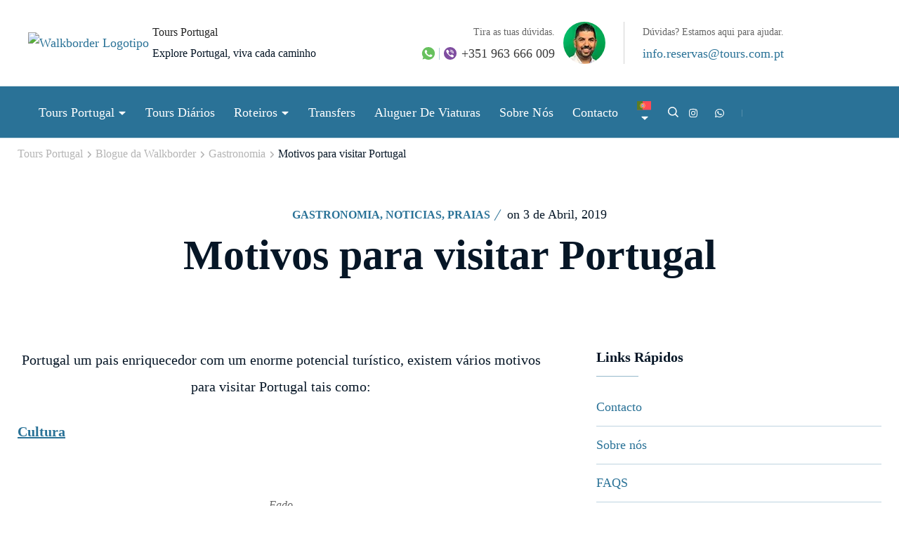

--- FILE ---
content_type: text/html; charset=UTF-8
request_url: https://tours.com.pt/motivos-para-visitar-portugal/
body_size: 62106
content:







		<!DOCTYPE html>
		<html dir="ltr" lang="pt-pt" prefix="og: http://ogp.me/ns# article: http://ogp.me/ns/article#og: https://ogp.me/ns#">
		<head itemscope itemtype="https://schema.org/WebSite">
			<meta charset="UTF-8">
		<meta name="viewport" content="width=device-width, initial-scale=1">
		<link rel="profile" href="http://gmpg.org/xfn/11">
		<script data-cfasync="false" data-no-defer="1" data-no-minify="1" data-no-optimize="1">var ewww_webp_supported=!1;function check_webp_feature(A,e){var w;e=void 0!==e?e:function(){},ewww_webp_supported?e(ewww_webp_supported):((w=new Image).onload=function(){ewww_webp_supported=0<w.width&&0<w.height,e&&e(ewww_webp_supported)},w.onerror=function(){e&&e(!1)},w.src="data:image/webp;base64,"+{alpha:"UklGRkoAAABXRUJQVlA4WAoAAAAQAAAAAAAAAAAAQUxQSAwAAAARBxAR/Q9ERP8DAABWUDggGAAAABQBAJ0BKgEAAQAAAP4AAA3AAP7mtQAAAA=="}[A])}check_webp_feature("alpha");</script><script data-cfasync="false" data-no-defer="1" data-no-minify="1" data-no-optimize="1">var Arrive=function(c,w){"use strict";if(c.MutationObserver&&"undefined"!=typeof HTMLElement){var r,a=0,u=(r=HTMLElement.prototype.matches||HTMLElement.prototype.webkitMatchesSelector||HTMLElement.prototype.mozMatchesSelector||HTMLElement.prototype.msMatchesSelector,{matchesSelector:function(e,t){return e instanceof HTMLElement&&r.call(e,t)},addMethod:function(e,t,r){var a=e[t];e[t]=function(){return r.length==arguments.length?r.apply(this,arguments):"function"==typeof a?a.apply(this,arguments):void 0}},callCallbacks:function(e,t){t&&t.options.onceOnly&&1==t.firedElems.length&&(e=[e[0]]);for(var r,a=0;r=e[a];a++)r&&r.callback&&r.callback.call(r.elem,r.elem);t&&t.options.onceOnly&&1==t.firedElems.length&&t.me.unbindEventWithSelectorAndCallback.call(t.target,t.selector,t.callback)},checkChildNodesRecursively:function(e,t,r,a){for(var i,n=0;i=e[n];n++)r(i,t,a)&&a.push({callback:t.callback,elem:i}),0<i.childNodes.length&&u.checkChildNodesRecursively(i.childNodes,t,r,a)},mergeArrays:function(e,t){var r,a={};for(r in e)e.hasOwnProperty(r)&&(a[r]=e[r]);for(r in t)t.hasOwnProperty(r)&&(a[r]=t[r]);return a},toElementsArray:function(e){return e=void 0!==e&&("number"!=typeof e.length||e===c)?[e]:e}}),e=(l.prototype.addEvent=function(e,t,r,a){a={target:e,selector:t,options:r,callback:a,firedElems:[]};return this._beforeAdding&&this._beforeAdding(a),this._eventsBucket.push(a),a},l.prototype.removeEvent=function(e){for(var t,r=this._eventsBucket.length-1;t=this._eventsBucket[r];r--)e(t)&&(this._beforeRemoving&&this._beforeRemoving(t),(t=this._eventsBucket.splice(r,1))&&t.length&&(t[0].callback=null))},l.prototype.beforeAdding=function(e){this._beforeAdding=e},l.prototype.beforeRemoving=function(e){this._beforeRemoving=e},l),t=function(i,n){var o=new e,l=this,s={fireOnAttributesModification:!1};return o.beforeAdding(function(t){var e=t.target;e!==c.document&&e!==c||(e=document.getElementsByTagName("html")[0]);var r=new MutationObserver(function(e){n.call(this,e,t)}),a=i(t.options);r.observe(e,a),t.observer=r,t.me=l}),o.beforeRemoving(function(e){e.observer.disconnect()}),this.bindEvent=function(e,t,r){t=u.mergeArrays(s,t);for(var a=u.toElementsArray(this),i=0;i<a.length;i++)o.addEvent(a[i],e,t,r)},this.unbindEvent=function(){var r=u.toElementsArray(this);o.removeEvent(function(e){for(var t=0;t<r.length;t++)if(this===w||e.target===r[t])return!0;return!1})},this.unbindEventWithSelectorOrCallback=function(r){var a=u.toElementsArray(this),i=r,e="function"==typeof r?function(e){for(var t=0;t<a.length;t++)if((this===w||e.target===a[t])&&e.callback===i)return!0;return!1}:function(e){for(var t=0;t<a.length;t++)if((this===w||e.target===a[t])&&e.selector===r)return!0;return!1};o.removeEvent(e)},this.unbindEventWithSelectorAndCallback=function(r,a){var i=u.toElementsArray(this);o.removeEvent(function(e){for(var t=0;t<i.length;t++)if((this===w||e.target===i[t])&&e.selector===r&&e.callback===a)return!0;return!1})},this},i=new function(){var s={fireOnAttributesModification:!1,onceOnly:!1,existing:!1};function n(e,t,r){return!(!u.matchesSelector(e,t.selector)||(e._id===w&&(e._id=a++),-1!=t.firedElems.indexOf(e._id)))&&(t.firedElems.push(e._id),!0)}var c=(i=new t(function(e){var t={attributes:!1,childList:!0,subtree:!0};return e.fireOnAttributesModification&&(t.attributes=!0),t},function(e,i){e.forEach(function(e){var t=e.addedNodes,r=e.target,a=[];null!==t&&0<t.length?u.checkChildNodesRecursively(t,i,n,a):"attributes"===e.type&&n(r,i)&&a.push({callback:i.callback,elem:r}),u.callCallbacks(a,i)})})).bindEvent;return i.bindEvent=function(e,t,r){t=void 0===r?(r=t,s):u.mergeArrays(s,t);var a=u.toElementsArray(this);if(t.existing){for(var i=[],n=0;n<a.length;n++)for(var o=a[n].querySelectorAll(e),l=0;l<o.length;l++)i.push({callback:r,elem:o[l]});if(t.onceOnly&&i.length)return r.call(i[0].elem,i[0].elem);setTimeout(u.callCallbacks,1,i)}c.call(this,e,t,r)},i},o=new function(){var a={};function i(e,t){return u.matchesSelector(e,t.selector)}var n=(o=new t(function(){return{childList:!0,subtree:!0}},function(e,r){e.forEach(function(e){var t=e.removedNodes,e=[];null!==t&&0<t.length&&u.checkChildNodesRecursively(t,r,i,e),u.callCallbacks(e,r)})})).bindEvent;return o.bindEvent=function(e,t,r){t=void 0===r?(r=t,a):u.mergeArrays(a,t),n.call(this,e,t,r)},o};d(HTMLElement.prototype),d(NodeList.prototype),d(HTMLCollection.prototype),d(HTMLDocument.prototype),d(Window.prototype);var n={};return s(i,n,"unbindAllArrive"),s(o,n,"unbindAllLeave"),n}function l(){this._eventsBucket=[],this._beforeAdding=null,this._beforeRemoving=null}function s(e,t,r){u.addMethod(t,r,e.unbindEvent),u.addMethod(t,r,e.unbindEventWithSelectorOrCallback),u.addMethod(t,r,e.unbindEventWithSelectorAndCallback)}function d(e){e.arrive=i.bindEvent,s(i,e,"unbindArrive"),e.leave=o.bindEvent,s(o,e,"unbindLeave")}}(window,void 0),ewww_webp_supported=!1;function check_webp_feature(e,t){var r;ewww_webp_supported?t(ewww_webp_supported):((r=new Image).onload=function(){ewww_webp_supported=0<r.width&&0<r.height,t(ewww_webp_supported)},r.onerror=function(){t(!1)},r.src="data:image/webp;base64,"+{alpha:"UklGRkoAAABXRUJQVlA4WAoAAAAQAAAAAAAAAAAAQUxQSAwAAAARBxAR/Q9ERP8DAABWUDggGAAAABQBAJ0BKgEAAQAAAP4AAA3AAP7mtQAAAA==",animation:"UklGRlIAAABXRUJQVlA4WAoAAAASAAAAAAAAAAAAQU5JTQYAAAD/////AABBTk1GJgAAAAAAAAAAAAAAAAAAAGQAAABWUDhMDQAAAC8AAAAQBxAREYiI/gcA"}[e])}function ewwwLoadImages(e){if(e){for(var t=document.querySelectorAll(".batch-image img, .image-wrapper a, .ngg-pro-masonry-item a, .ngg-galleria-offscreen-seo-wrapper a"),r=0,a=t.length;r<a;r++)ewwwAttr(t[r],"data-src",t[r].getAttribute("data-webp")),ewwwAttr(t[r],"data-thumbnail",t[r].getAttribute("data-webp-thumbnail"));for(var i=document.querySelectorAll("div.woocommerce-product-gallery__image"),r=0,a=i.length;r<a;r++)ewwwAttr(i[r],"data-thumb",i[r].getAttribute("data-webp-thumb"))}for(var n=document.querySelectorAll("video"),r=0,a=n.length;r<a;r++)ewwwAttr(n[r],"poster",e?n[r].getAttribute("data-poster-webp"):n[r].getAttribute("data-poster-image"));for(var o,l=document.querySelectorAll("img.ewww_webp_lazy_load"),r=0,a=l.length;r<a;r++)e&&(ewwwAttr(l[r],"data-lazy-srcset",l[r].getAttribute("data-lazy-srcset-webp")),ewwwAttr(l[r],"data-srcset",l[r].getAttribute("data-srcset-webp")),ewwwAttr(l[r],"data-lazy-src",l[r].getAttribute("data-lazy-src-webp")),ewwwAttr(l[r],"data-src",l[r].getAttribute("data-src-webp")),ewwwAttr(l[r],"data-orig-file",l[r].getAttribute("data-webp-orig-file")),ewwwAttr(l[r],"data-medium-file",l[r].getAttribute("data-webp-medium-file")),ewwwAttr(l[r],"data-large-file",l[r].getAttribute("data-webp-large-file")),null!=(o=l[r].getAttribute("srcset"))&&!1!==o&&o.includes("R0lGOD")&&ewwwAttr(l[r],"src",l[r].getAttribute("data-lazy-src-webp"))),l[r].className=l[r].className.replace(/\bewww_webp_lazy_load\b/,"");for(var s=document.querySelectorAll(".ewww_webp"),r=0,a=s.length;r<a;r++)e?(ewwwAttr(s[r],"srcset",s[r].getAttribute("data-srcset-webp")),ewwwAttr(s[r],"src",s[r].getAttribute("data-src-webp")),ewwwAttr(s[r],"data-orig-file",s[r].getAttribute("data-webp-orig-file")),ewwwAttr(s[r],"data-medium-file",s[r].getAttribute("data-webp-medium-file")),ewwwAttr(s[r],"data-large-file",s[r].getAttribute("data-webp-large-file")),ewwwAttr(s[r],"data-large_image",s[r].getAttribute("data-webp-large_image")),ewwwAttr(s[r],"data-src",s[r].getAttribute("data-webp-src"))):(ewwwAttr(s[r],"srcset",s[r].getAttribute("data-srcset-img")),ewwwAttr(s[r],"src",s[r].getAttribute("data-src-img"))),s[r].className=s[r].className.replace(/\bewww_webp\b/,"ewww_webp_loaded");window.jQuery&&jQuery.fn.isotope&&jQuery.fn.imagesLoaded&&(jQuery(".fusion-posts-container-infinite").imagesLoaded(function(){jQuery(".fusion-posts-container-infinite").hasClass("isotope")&&jQuery(".fusion-posts-container-infinite").isotope()}),jQuery(".fusion-portfolio:not(.fusion-recent-works) .fusion-portfolio-wrapper").imagesLoaded(function(){jQuery(".fusion-portfolio:not(.fusion-recent-works) .fusion-portfolio-wrapper").isotope()}))}function ewwwWebPInit(e){ewwwLoadImages(e),ewwwNggLoadGalleries(e),document.arrive(".ewww_webp",function(){ewwwLoadImages(e)}),document.arrive(".ewww_webp_lazy_load",function(){ewwwLoadImages(e)}),document.arrive("videos",function(){ewwwLoadImages(e)}),"loading"==document.readyState?document.addEventListener("DOMContentLoaded",ewwwJSONParserInit):("undefined"!=typeof galleries&&ewwwNggParseGalleries(e),ewwwWooParseVariations(e))}function ewwwAttr(e,t,r){null!=r&&!1!==r&&e.setAttribute(t,r)}function ewwwJSONParserInit(){"undefined"!=typeof galleries&&check_webp_feature("alpha",ewwwNggParseGalleries),check_webp_feature("alpha",ewwwWooParseVariations)}function ewwwWooParseVariations(e){if(e)for(var t=document.querySelectorAll("form.variations_form"),r=0,a=t.length;r<a;r++){var i=t[r].getAttribute("data-product_variations"),n=!1;try{for(var o in i=JSON.parse(i))void 0!==i[o]&&void 0!==i[o].image&&(void 0!==i[o].image.src_webp&&(i[o].image.src=i[o].image.src_webp,n=!0),void 0!==i[o].image.srcset_webp&&(i[o].image.srcset=i[o].image.srcset_webp,n=!0),void 0!==i[o].image.full_src_webp&&(i[o].image.full_src=i[o].image.full_src_webp,n=!0),void 0!==i[o].image.gallery_thumbnail_src_webp&&(i[o].image.gallery_thumbnail_src=i[o].image.gallery_thumbnail_src_webp,n=!0),void 0!==i[o].image.thumb_src_webp&&(i[o].image.thumb_src=i[o].image.thumb_src_webp,n=!0));n&&ewwwAttr(t[r],"data-product_variations",JSON.stringify(i))}catch(e){}}}function ewwwNggParseGalleries(e){if(e)for(var t in galleries){var r=galleries[t];galleries[t].images_list=ewwwNggParseImageList(r.images_list)}}function ewwwNggLoadGalleries(e){e&&document.addEventListener("ngg.galleria.themeadded",function(e,t){window.ngg_galleria._create_backup=window.ngg_galleria.create,window.ngg_galleria.create=function(e,t){var r=$(e).data("id");return galleries["gallery_"+r].images_list=ewwwNggParseImageList(galleries["gallery_"+r].images_list),window.ngg_galleria._create_backup(e,t)}})}function ewwwNggParseImageList(e){for(var t in e){var r=e[t];if(void 0!==r["image-webp"]&&(e[t].image=r["image-webp"],delete e[t]["image-webp"]),void 0!==r["thumb-webp"]&&(e[t].thumb=r["thumb-webp"],delete e[t]["thumb-webp"]),void 0!==r.full_image_webp&&(e[t].full_image=r.full_image_webp,delete e[t].full_image_webp),void 0!==r.srcsets)for(var a in r.srcsets)nggSrcset=r.srcsets[a],void 0!==r.srcsets[a+"-webp"]&&(e[t].srcsets[a]=r.srcsets[a+"-webp"],delete e[t].srcsets[a+"-webp"]);if(void 0!==r.full_srcsets)for(var i in r.full_srcsets)nggFSrcset=r.full_srcsets[i],void 0!==r.full_srcsets[i+"-webp"]&&(e[t].full_srcsets[i]=r.full_srcsets[i+"-webp"],delete e[t].full_srcsets[i+"-webp"])}return e}check_webp_feature("alpha",ewwwWebPInit);</script><title>Motivos para visitar Portugal - Tours Portugal</title>
<link rel="preload" href="https://tours.com.pt/wp-content/fonts/zilla-slab/dFa5ZfeM_74wlPZtksIFYoEf6HOpWw.woff2" as="font" type="font/woff2" crossorigin>
		<!-- All in One SEO 4.9.3 - aioseo.com -->
	<meta name="description" content="Portugal um pais enriquecedor com um enorme potencial turístico, existem vários motivos para visitar Portugal tais como: Cultura Portugal sendo um país com oitocentos anos de história também foi ocupado por muitos outros povos e culturas, hoje em dia a nossa cultura é uma fusão de todas essas influências. Vários monumentos históricos, tradições, o fado," />
	<meta name="robots" content="max-image-preview:large" />
	<meta name="author" content="Flávio"/>
	<meta name="keywords" content="gastronomia,noticias,praias" />
	<link rel="canonical" href="https://tours.com.pt/motivos-para-visitar-portugal/" />
	<meta name="generator" content="All in One SEO (AIOSEO) 4.9.3" />
		<meta property="og:locale" content="pt_PT" />
		<meta property="og:site_name" content="Tours Portugal - Explore Portugal, viva cada caminho" />
		<meta property="og:type" content="article" />
		<meta property="og:title" content="Motivos para visitar Portugal - Tours Portugal" />
		<meta property="og:description" content="Portugal um pais enriquecedor com um enorme potencial turístico, existem vários motivos para visitar Portugal tais como: Cultura Portugal sendo um país com oitocentos anos de história também foi ocupado por muitos outros povos e culturas, hoje em dia a nossa cultura é uma fusão de todas essas influências. Vários monumentos históricos, tradições, o fado," />
		<meta property="og:url" content="https://tours.com.pt/motivos-para-visitar-portugal/" />
		<meta property="og:image" content="https://tours.com.pt/wp-content/uploads/2023/12/cropped-cropped-cropped-2D-Transparent.png" />
		<meta property="og:image:secure_url" content="https://tours.com.pt/wp-content/uploads/2023/12/cropped-cropped-cropped-2D-Transparent.png" />
		<meta property="article:published_time" content="2019-04-03T14:25:22+00:00" />
		<meta property="article:modified_time" content="2019-04-03T14:25:22+00:00" />
		<meta property="article:publisher" content="https://facebook.com/walkborder" />
		<meta name="twitter:card" content="summary_large_image" />
		<meta name="twitter:site" content="@walkborder" />
		<meta name="twitter:title" content="Motivos para visitar Portugal - Tours Portugal" />
		<meta name="twitter:description" content="Portugal um pais enriquecedor com um enorme potencial turístico, existem vários motivos para visitar Portugal tais como: Cultura Portugal sendo um país com oitocentos anos de história também foi ocupado por muitos outros povos e culturas, hoje em dia a nossa cultura é uma fusão de todas essas influências. Vários monumentos históricos, tradições, o fado," />
		<meta name="twitter:creator" content="@walkborder" />
		<meta name="twitter:image" content="https://tours.com.pt/wp-content/uploads/2023/12/cropped-cropped-cropped-2D-Transparent.png" />
		<script type="application/ld+json" class="aioseo-schema">
			{"@context":"https:\/\/schema.org","@graph":[{"@type":"BlogPosting","@id":"https:\/\/tours.com.pt\/motivos-para-visitar-portugal\/#blogposting","name":"Motivos para visitar Portugal - Tours Portugal","headline":"Motivos para visitar Portugal","author":{"@id":"https:\/\/tours.com.pt\/author\/flavio\/#author"},"publisher":{"@id":"https:\/\/tours.com.pt\/#organization"},"image":{"@type":"ImageObject","url":"https:\/\/tours.com.pt\/wp-content\/uploads\/2024\/06\/piscina-pool.jpg","width":700,"height":467},"datePublished":"2019-04-03T14:25:22+01:00","dateModified":"2019-04-03T14:25:22+01:00","inLanguage":"pt-PT","mainEntityOfPage":{"@id":"https:\/\/tours.com.pt\/motivos-para-visitar-portugal\/#webpage"},"isPartOf":{"@id":"https:\/\/tours.com.pt\/motivos-para-visitar-portugal\/#webpage"},"articleSection":"Gastronomia, Noticias, Praias"},{"@type":"BreadcrumbList","@id":"https:\/\/tours.com.pt\/motivos-para-visitar-portugal\/#breadcrumblist","itemListElement":[{"@type":"ListItem","@id":"https:\/\/tours.com.pt#listItem","position":1,"name":"Home","item":"https:\/\/tours.com.pt","nextItem":{"@type":"ListItem","@id":"https:\/\/tours.com.pt\/category\/noticias-es\/#listItem","name":"Noticias"}},{"@type":"ListItem","@id":"https:\/\/tours.com.pt\/category\/noticias-es\/#listItem","position":2,"name":"Noticias","item":"https:\/\/tours.com.pt\/category\/noticias-es\/","nextItem":{"@type":"ListItem","@id":"https:\/\/tours.com.pt\/motivos-para-visitar-portugal\/#listItem","name":"Motivos para visitar Portugal"},"previousItem":{"@type":"ListItem","@id":"https:\/\/tours.com.pt#listItem","name":"Home"}},{"@type":"ListItem","@id":"https:\/\/tours.com.pt\/motivos-para-visitar-portugal\/#listItem","position":3,"name":"Motivos para visitar Portugal","previousItem":{"@type":"ListItem","@id":"https:\/\/tours.com.pt\/category\/noticias-es\/#listItem","name":"Noticias"}}]},{"@type":"Organization","@id":"https:\/\/tours.com.pt\/#organization","name":"Tours Portugal | Conhe\u00e7a Lisboa, Sintra o Porto e muito mais...","description":"A Walkborder Tours \u00e9 especialista em tours privados e personalizados por Portugal, criando roteiros exclusivos que incluem Lisboa, Porto, Sintra, Douro e outros destinos ic\u00f4nicos. Oferecemos experi\u00eancias \u00fanicas, conduzidas por guias experientes e realizadas em ve\u00edculos modernos e confort\u00e1veis, garantindo a descoberta da cultura, hist\u00f3ria, gastronomia e paisagens impressionantes de Portugal. Perfeita para fam\u00edlias, grupos de amigos ou viajantes individuais, a Walkborder Tours combina conforto, flexibilidade e excel\u00eancia para explorar o melhor do pa\u00eds de forma personalizada.","url":"https:\/\/tours.com.pt\/","email":"info.reservas@tours.com.pt","telephone":"+351963666009","logo":{"@type":"ImageObject","url":"https:\/\/tours.com.pt\/wp-content\/uploads\/2024\/12\/Walkborder-logo-2-e1734947080738.png","@id":"https:\/\/tours.com.pt\/motivos-para-visitar-portugal\/#organizationLogo","width":250,"height":271,"caption":"walkborder\nwalkborder logo\nlogotipo"},"image":{"@id":"https:\/\/tours.com.pt\/motivos-para-visitar-portugal\/#organizationLogo"},"sameAs":["https:\/\/facebook.com\/walkborder","https:\/\/x.com\/walkborder","https:\/\/instagram.com\/walkborder","https:\/\/tiktok.com\/@walkborder","https:\/\/pinterest.com\/walkborder","https:\/\/youtube.com\/walkborder","https:\/\/linkedin.com\/in\/walkborder"]},{"@type":"Person","@id":"https:\/\/tours.com.pt\/author\/flavio\/#author","url":"https:\/\/tours.com.pt\/author\/flavio\/","name":"Fl\u00e1vio","image":{"@type":"ImageObject","@id":"https:\/\/tours.com.pt\/motivos-para-visitar-portugal\/#authorImage","url":"https:\/\/secure.gravatar.com\/avatar\/e6dd96278447b27716596bddb02019d6c39ed3dea5cd4ea025089bbddeefb1ec?s=96&d=mm&r=g","width":96,"height":96,"caption":"Fl\u00e1vio"}},{"@type":"WebPage","@id":"https:\/\/tours.com.pt\/motivos-para-visitar-portugal\/#webpage","url":"https:\/\/tours.com.pt\/motivos-para-visitar-portugal\/","name":"Motivos para visitar Portugal - Tours Portugal","description":"Portugal um pais enriquecedor com um enorme potencial tur\u00edstico, existem v\u00e1rios motivos para visitar Portugal tais como: Cultura Portugal sendo um pa\u00eds com oitocentos anos de hist\u00f3ria tamb\u00e9m foi ocupado por muitos outros povos e culturas, hoje em dia a nossa cultura \u00e9 uma fus\u00e3o de todas essas influ\u00eancias. V\u00e1rios monumentos hist\u00f3ricos, tradi\u00e7\u00f5es, o fado,","inLanguage":"pt-PT","isPartOf":{"@id":"https:\/\/tours.com.pt\/#website"},"breadcrumb":{"@id":"https:\/\/tours.com.pt\/motivos-para-visitar-portugal\/#breadcrumblist"},"author":{"@id":"https:\/\/tours.com.pt\/author\/flavio\/#author"},"creator":{"@id":"https:\/\/tours.com.pt\/author\/flavio\/#author"},"image":{"@type":"ImageObject","url":"https:\/\/tours.com.pt\/wp-content\/uploads\/2024\/06\/piscina-pool.jpg","@id":"https:\/\/tours.com.pt\/motivos-para-visitar-portugal\/#mainImage","width":700,"height":467},"primaryImageOfPage":{"@id":"https:\/\/tours.com.pt\/motivos-para-visitar-portugal\/#mainImage"},"datePublished":"2019-04-03T14:25:22+01:00","dateModified":"2019-04-03T14:25:22+01:00"},{"@type":"WebSite","@id":"https:\/\/tours.com.pt\/#website","url":"https:\/\/tours.com.pt\/","name":"Tours Portugal | Conhe\u00e7a Lisboa, Sintra o Porto e muito mais...","description":"Explore Portugal, viva cada caminho","inLanguage":"pt-PT","publisher":{"@id":"https:\/\/tours.com.pt\/#organization"}}]}
		</script>
		<!-- All in One SEO -->

<!-- Google tag (gtag.js) consent mode dataLayer added by Site Kit -->
<script type="text/javascript" id="google_gtagjs-js-consent-mode-data-layer">
/* <![CDATA[ */
window.dataLayer = window.dataLayer || [];function gtag(){dataLayer.push(arguments);}
gtag('consent', 'default', {"ad_personalization":"denied","ad_storage":"denied","ad_user_data":"denied","analytics_storage":"denied","functionality_storage":"denied","security_storage":"denied","personalization_storage":"denied","region":["AT","BE","BG","CH","CY","CZ","DE","DK","EE","ES","FI","FR","GB","GR","HR","HU","IE","IS","IT","LI","LT","LU","LV","MT","NL","NO","PL","PT","RO","SE","SI","SK"],"wait_for_update":500});
window._googlesitekitConsentCategoryMap = {"statistics":["analytics_storage"],"marketing":["ad_storage","ad_user_data","ad_personalization"],"functional":["functionality_storage","security_storage"],"preferences":["personalization_storage"]};
window._googlesitekitConsents = {"ad_personalization":"denied","ad_storage":"denied","ad_user_data":"denied","analytics_storage":"denied","functionality_storage":"denied","security_storage":"denied","personalization_storage":"denied","region":["AT","BE","BG","CH","CY","CZ","DE","DK","EE","ES","FI","FR","GB","GR","HR","HU","IE","IS","IT","LI","LT","LU","LV","MT","NL","NO","PL","PT","RO","SE","SI","SK"],"wait_for_update":500};
/* ]]> */
</script>
<!-- End Google tag (gtag.js) consent mode dataLayer added by Site Kit -->
<link rel='dns-prefetch' href='//www.googletagmanager.com' />
<link rel="alternate" type="application/rss+xml" title="Tours Portugal &raquo; Feed" href="https://tours.com.pt/feed/" />
<link rel="alternate" title="oEmbed (JSON)" type="application/json+oembed" href="https://tours.com.pt/wp-json/oembed/1.0/embed?url=https%3A%2F%2Ftours.com.pt%2Fmotivos-para-visitar-portugal%2F" />
<link rel="alternate" title="oEmbed (XML)" type="text/xml+oembed" href="https://tours.com.pt/wp-json/oembed/1.0/embed?url=https%3A%2F%2Ftours.com.pt%2Fmotivos-para-visitar-portugal%2F&#038;format=xml" />
<style id='wp-img-auto-sizes-contain-inline-css' type='text/css'>
img:is([sizes=auto i],[sizes^="auto," i]){contain-intrinsic-size:3000px 1500px}
/*# sourceURL=wp-img-auto-sizes-contain-inline-css */
</style>

<link rel='stylesheet' id='ht_ctc_main_css-css' href='https://tours.com.pt/wp-content/plugins/click-to-chat-for-whatsapp/new/inc/assets/css/main.css' type='text/css' media='all' />
<style id='wp-emoji-styles-inline-css' type='text/css'>

	img.wp-smiley, img.emoji {
		display: inline !important;
		border: none !important;
		box-shadow: none !important;
		height: 1em !important;
		width: 1em !important;
		margin: 0 0.07em !important;
		vertical-align: -0.1em !important;
		background: none !important;
		padding: 0 !important;
	}
/*# sourceURL=wp-emoji-styles-inline-css */
</style>
<link rel='stylesheet' id='wp-block-library-css' href='https://tours.com.pt/wp-includes/css/dist/block-library/style.min.css' type='text/css' media='all' />
<style id='wp-block-heading-inline-css' type='text/css'>
h1:where(.wp-block-heading).has-background,h2:where(.wp-block-heading).has-background,h3:where(.wp-block-heading).has-background,h4:where(.wp-block-heading).has-background,h5:where(.wp-block-heading).has-background,h6:where(.wp-block-heading).has-background{padding:1.25em 2.375em}h1.has-text-align-left[style*=writing-mode]:where([style*=vertical-lr]),h1.has-text-align-right[style*=writing-mode]:where([style*=vertical-rl]),h2.has-text-align-left[style*=writing-mode]:where([style*=vertical-lr]),h2.has-text-align-right[style*=writing-mode]:where([style*=vertical-rl]),h3.has-text-align-left[style*=writing-mode]:where([style*=vertical-lr]),h3.has-text-align-right[style*=writing-mode]:where([style*=vertical-rl]),h4.has-text-align-left[style*=writing-mode]:where([style*=vertical-lr]),h4.has-text-align-right[style*=writing-mode]:where([style*=vertical-rl]),h5.has-text-align-left[style*=writing-mode]:where([style*=vertical-lr]),h5.has-text-align-right[style*=writing-mode]:where([style*=vertical-rl]),h6.has-text-align-left[style*=writing-mode]:where([style*=vertical-lr]),h6.has-text-align-right[style*=writing-mode]:where([style*=vertical-rl]){rotate:180deg}
/*# sourceURL=https://tours.com.pt/wp-includes/blocks/heading/style.min.css */
</style>
<style id='wp-block-image-inline-css' type='text/css'>
.wp-block-image>a,.wp-block-image>figure>a{display:inline-block}.wp-block-image img{box-sizing:border-box;height:auto;max-width:100%;vertical-align:bottom}@media not (prefers-reduced-motion){.wp-block-image img.hide{visibility:hidden}.wp-block-image img.show{animation:show-content-image .4s}}.wp-block-image[style*=border-radius] img,.wp-block-image[style*=border-radius]>a{border-radius:inherit}.wp-block-image.has-custom-border img{box-sizing:border-box}.wp-block-image.aligncenter{text-align:center}.wp-block-image.alignfull>a,.wp-block-image.alignwide>a{width:100%}.wp-block-image.alignfull img,.wp-block-image.alignwide img{height:auto;width:100%}.wp-block-image .aligncenter,.wp-block-image .alignleft,.wp-block-image .alignright,.wp-block-image.aligncenter,.wp-block-image.alignleft,.wp-block-image.alignright{display:table}.wp-block-image .aligncenter>figcaption,.wp-block-image .alignleft>figcaption,.wp-block-image .alignright>figcaption,.wp-block-image.aligncenter>figcaption,.wp-block-image.alignleft>figcaption,.wp-block-image.alignright>figcaption{caption-side:bottom;display:table-caption}.wp-block-image .alignleft{float:left;margin:.5em 1em .5em 0}.wp-block-image .alignright{float:right;margin:.5em 0 .5em 1em}.wp-block-image .aligncenter{margin-left:auto;margin-right:auto}.wp-block-image :where(figcaption){margin-bottom:1em;margin-top:.5em}.wp-block-image.is-style-circle-mask img{border-radius:9999px}@supports ((-webkit-mask-image:none) or (mask-image:none)) or (-webkit-mask-image:none){.wp-block-image.is-style-circle-mask img{border-radius:0;-webkit-mask-image:url('data:image/svg+xml;utf8,<svg viewBox="0 0 100 100" xmlns="http://www.w3.org/2000/svg"><circle cx="50" cy="50" r="50"/></svg>');mask-image:url('data:image/svg+xml;utf8,<svg viewBox="0 0 100 100" xmlns="http://www.w3.org/2000/svg"><circle cx="50" cy="50" r="50"/></svg>');mask-mode:alpha;-webkit-mask-position:center;mask-position:center;-webkit-mask-repeat:no-repeat;mask-repeat:no-repeat;-webkit-mask-size:contain;mask-size:contain}}:root :where(.wp-block-image.is-style-rounded img,.wp-block-image .is-style-rounded img){border-radius:9999px}.wp-block-image figure{margin:0}.wp-lightbox-container{display:flex;flex-direction:column;position:relative}.wp-lightbox-container img{cursor:zoom-in}.wp-lightbox-container img:hover+button{opacity:1}.wp-lightbox-container button{align-items:center;backdrop-filter:blur(16px) saturate(180%);background-color:#5a5a5a40;border:none;border-radius:4px;cursor:zoom-in;display:flex;height:20px;justify-content:center;opacity:0;padding:0;position:absolute;right:16px;text-align:center;top:16px;width:20px;z-index:100}@media not (prefers-reduced-motion){.wp-lightbox-container button{transition:opacity .2s ease}}.wp-lightbox-container button:focus-visible{outline:3px auto #5a5a5a40;outline:3px auto -webkit-focus-ring-color;outline-offset:3px}.wp-lightbox-container button:hover{cursor:pointer;opacity:1}.wp-lightbox-container button:focus{opacity:1}.wp-lightbox-container button:focus,.wp-lightbox-container button:hover,.wp-lightbox-container button:not(:hover):not(:active):not(.has-background){background-color:#5a5a5a40;border:none}.wp-lightbox-overlay{box-sizing:border-box;cursor:zoom-out;height:100vh;left:0;overflow:hidden;position:fixed;top:0;visibility:hidden;width:100%;z-index:100000}.wp-lightbox-overlay .close-button{align-items:center;cursor:pointer;display:flex;justify-content:center;min-height:40px;min-width:40px;padding:0;position:absolute;right:calc(env(safe-area-inset-right) + 16px);top:calc(env(safe-area-inset-top) + 16px);z-index:5000000}.wp-lightbox-overlay .close-button:focus,.wp-lightbox-overlay .close-button:hover,.wp-lightbox-overlay .close-button:not(:hover):not(:active):not(.has-background){background:none;border:none}.wp-lightbox-overlay .lightbox-image-container{height:var(--wp--lightbox-container-height);left:50%;overflow:hidden;position:absolute;top:50%;transform:translate(-50%,-50%);transform-origin:top left;width:var(--wp--lightbox-container-width);z-index:9999999999}.wp-lightbox-overlay .wp-block-image{align-items:center;box-sizing:border-box;display:flex;height:100%;justify-content:center;margin:0;position:relative;transform-origin:0 0;width:100%;z-index:3000000}.wp-lightbox-overlay .wp-block-image img{height:var(--wp--lightbox-image-height);min-height:var(--wp--lightbox-image-height);min-width:var(--wp--lightbox-image-width);width:var(--wp--lightbox-image-width)}.wp-lightbox-overlay .wp-block-image figcaption{display:none}.wp-lightbox-overlay button{background:none;border:none}.wp-lightbox-overlay .scrim{background-color:#fff;height:100%;opacity:.9;position:absolute;width:100%;z-index:2000000}.wp-lightbox-overlay.active{visibility:visible}@media not (prefers-reduced-motion){.wp-lightbox-overlay.active{animation:turn-on-visibility .25s both}.wp-lightbox-overlay.active img{animation:turn-on-visibility .35s both}.wp-lightbox-overlay.show-closing-animation:not(.active){animation:turn-off-visibility .35s both}.wp-lightbox-overlay.show-closing-animation:not(.active) img{animation:turn-off-visibility .25s both}.wp-lightbox-overlay.zoom.active{animation:none;opacity:1;visibility:visible}.wp-lightbox-overlay.zoom.active .lightbox-image-container{animation:lightbox-zoom-in .4s}.wp-lightbox-overlay.zoom.active .lightbox-image-container img{animation:none}.wp-lightbox-overlay.zoom.active .scrim{animation:turn-on-visibility .4s forwards}.wp-lightbox-overlay.zoom.show-closing-animation:not(.active){animation:none}.wp-lightbox-overlay.zoom.show-closing-animation:not(.active) .lightbox-image-container{animation:lightbox-zoom-out .4s}.wp-lightbox-overlay.zoom.show-closing-animation:not(.active) .lightbox-image-container img{animation:none}.wp-lightbox-overlay.zoom.show-closing-animation:not(.active) .scrim{animation:turn-off-visibility .4s forwards}}@keyframes show-content-image{0%{visibility:hidden}99%{visibility:hidden}to{visibility:visible}}@keyframes turn-on-visibility{0%{opacity:0}to{opacity:1}}@keyframes turn-off-visibility{0%{opacity:1;visibility:visible}99%{opacity:0;visibility:visible}to{opacity:0;visibility:hidden}}@keyframes lightbox-zoom-in{0%{transform:translate(calc((-100vw + var(--wp--lightbox-scrollbar-width))/2 + var(--wp--lightbox-initial-left-position)),calc(-50vh + var(--wp--lightbox-initial-top-position))) scale(var(--wp--lightbox-scale))}to{transform:translate(-50%,-50%) scale(1)}}@keyframes lightbox-zoom-out{0%{transform:translate(-50%,-50%) scale(1);visibility:visible}99%{visibility:visible}to{transform:translate(calc((-100vw + var(--wp--lightbox-scrollbar-width))/2 + var(--wp--lightbox-initial-left-position)),calc(-50vh + var(--wp--lightbox-initial-top-position))) scale(var(--wp--lightbox-scale));visibility:hidden}}
/*# sourceURL=https://tours.com.pt/wp-includes/blocks/image/style.min.css */
</style>
<style id='wp-block-paragraph-inline-css' type='text/css'>
.is-small-text{font-size:.875em}.is-regular-text{font-size:1em}.is-large-text{font-size:2.25em}.is-larger-text{font-size:3em}.has-drop-cap:not(:focus):first-letter{float:left;font-size:8.4em;font-style:normal;font-weight:100;line-height:.68;margin:.05em .1em 0 0;text-transform:uppercase}body.rtl .has-drop-cap:not(:focus):first-letter{float:none;margin-left:.1em}p.has-drop-cap.has-background{overflow:hidden}:root :where(p.has-background){padding:1.25em 2.375em}:where(p.has-text-color:not(.has-link-color)) a{color:inherit}p.has-text-align-left[style*="writing-mode:vertical-lr"],p.has-text-align-right[style*="writing-mode:vertical-rl"]{rotate:180deg}
/*# sourceURL=https://tours.com.pt/wp-includes/blocks/paragraph/style.min.css */
</style>
<style id='global-styles-inline-css' type='text/css'>
:root{--wp--preset--aspect-ratio--square: 1;--wp--preset--aspect-ratio--4-3: 4/3;--wp--preset--aspect-ratio--3-4: 3/4;--wp--preset--aspect-ratio--3-2: 3/2;--wp--preset--aspect-ratio--2-3: 2/3;--wp--preset--aspect-ratio--16-9: 16/9;--wp--preset--aspect-ratio--9-16: 9/16;--wp--preset--color--black: #000000;--wp--preset--color--cyan-bluish-gray: #abb8c3;--wp--preset--color--white: #ffffff;--wp--preset--color--pale-pink: #f78da7;--wp--preset--color--vivid-red: #cf2e2e;--wp--preset--color--luminous-vivid-orange: #ff6900;--wp--preset--color--luminous-vivid-amber: #fcb900;--wp--preset--color--light-green-cyan: #7bdcb5;--wp--preset--color--vivid-green-cyan: #00d084;--wp--preset--color--pale-cyan-blue: #8ed1fc;--wp--preset--color--vivid-cyan-blue: #0693e3;--wp--preset--color--vivid-purple: #9b51e0;--wp--preset--gradient--vivid-cyan-blue-to-vivid-purple: linear-gradient(135deg,rgb(6,147,227) 0%,rgb(155,81,224) 100%);--wp--preset--gradient--light-green-cyan-to-vivid-green-cyan: linear-gradient(135deg,rgb(122,220,180) 0%,rgb(0,208,130) 100%);--wp--preset--gradient--luminous-vivid-amber-to-luminous-vivid-orange: linear-gradient(135deg,rgb(252,185,0) 0%,rgb(255,105,0) 100%);--wp--preset--gradient--luminous-vivid-orange-to-vivid-red: linear-gradient(135deg,rgb(255,105,0) 0%,rgb(207,46,46) 100%);--wp--preset--gradient--very-light-gray-to-cyan-bluish-gray: linear-gradient(135deg,rgb(238,238,238) 0%,rgb(169,184,195) 100%);--wp--preset--gradient--cool-to-warm-spectrum: linear-gradient(135deg,rgb(74,234,220) 0%,rgb(151,120,209) 20%,rgb(207,42,186) 40%,rgb(238,44,130) 60%,rgb(251,105,98) 80%,rgb(254,248,76) 100%);--wp--preset--gradient--blush-light-purple: linear-gradient(135deg,rgb(255,206,236) 0%,rgb(152,150,240) 100%);--wp--preset--gradient--blush-bordeaux: linear-gradient(135deg,rgb(254,205,165) 0%,rgb(254,45,45) 50%,rgb(107,0,62) 100%);--wp--preset--gradient--luminous-dusk: linear-gradient(135deg,rgb(255,203,112) 0%,rgb(199,81,192) 50%,rgb(65,88,208) 100%);--wp--preset--gradient--pale-ocean: linear-gradient(135deg,rgb(255,245,203) 0%,rgb(182,227,212) 50%,rgb(51,167,181) 100%);--wp--preset--gradient--electric-grass: linear-gradient(135deg,rgb(202,248,128) 0%,rgb(113,206,126) 100%);--wp--preset--gradient--midnight: linear-gradient(135deg,rgb(2,3,129) 0%,rgb(40,116,252) 100%);--wp--preset--font-size--small: 13px;--wp--preset--font-size--medium: 20px;--wp--preset--font-size--large: 36px;--wp--preset--font-size--x-large: 42px;--wp--preset--spacing--20: 0.44rem;--wp--preset--spacing--30: 0.67rem;--wp--preset--spacing--40: 1rem;--wp--preset--spacing--50: 1.5rem;--wp--preset--spacing--60: 2.25rem;--wp--preset--spacing--70: 3.38rem;--wp--preset--spacing--80: 5.06rem;--wp--preset--shadow--natural: 6px 6px 9px rgba(0, 0, 0, 0.2);--wp--preset--shadow--deep: 12px 12px 50px rgba(0, 0, 0, 0.4);--wp--preset--shadow--sharp: 6px 6px 0px rgba(0, 0, 0, 0.2);--wp--preset--shadow--outlined: 6px 6px 0px -3px rgb(255, 255, 255), 6px 6px rgb(0, 0, 0);--wp--preset--shadow--crisp: 6px 6px 0px rgb(0, 0, 0);}:where(.is-layout-flex){gap: 0.5em;}:where(.is-layout-grid){gap: 0.5em;}body .is-layout-flex{display: flex;}.is-layout-flex{flex-wrap: wrap;align-items: center;}.is-layout-flex > :is(*, div){margin: 0;}body .is-layout-grid{display: grid;}.is-layout-grid > :is(*, div){margin: 0;}:where(.wp-block-columns.is-layout-flex){gap: 2em;}:where(.wp-block-columns.is-layout-grid){gap: 2em;}:where(.wp-block-post-template.is-layout-flex){gap: 1.25em;}:where(.wp-block-post-template.is-layout-grid){gap: 1.25em;}.has-black-color{color: var(--wp--preset--color--black) !important;}.has-cyan-bluish-gray-color{color: var(--wp--preset--color--cyan-bluish-gray) !important;}.has-white-color{color: var(--wp--preset--color--white) !important;}.has-pale-pink-color{color: var(--wp--preset--color--pale-pink) !important;}.has-vivid-red-color{color: var(--wp--preset--color--vivid-red) !important;}.has-luminous-vivid-orange-color{color: var(--wp--preset--color--luminous-vivid-orange) !important;}.has-luminous-vivid-amber-color{color: var(--wp--preset--color--luminous-vivid-amber) !important;}.has-light-green-cyan-color{color: var(--wp--preset--color--light-green-cyan) !important;}.has-vivid-green-cyan-color{color: var(--wp--preset--color--vivid-green-cyan) !important;}.has-pale-cyan-blue-color{color: var(--wp--preset--color--pale-cyan-blue) !important;}.has-vivid-cyan-blue-color{color: var(--wp--preset--color--vivid-cyan-blue) !important;}.has-vivid-purple-color{color: var(--wp--preset--color--vivid-purple) !important;}.has-black-background-color{background-color: var(--wp--preset--color--black) !important;}.has-cyan-bluish-gray-background-color{background-color: var(--wp--preset--color--cyan-bluish-gray) !important;}.has-white-background-color{background-color: var(--wp--preset--color--white) !important;}.has-pale-pink-background-color{background-color: var(--wp--preset--color--pale-pink) !important;}.has-vivid-red-background-color{background-color: var(--wp--preset--color--vivid-red) !important;}.has-luminous-vivid-orange-background-color{background-color: var(--wp--preset--color--luminous-vivid-orange) !important;}.has-luminous-vivid-amber-background-color{background-color: var(--wp--preset--color--luminous-vivid-amber) !important;}.has-light-green-cyan-background-color{background-color: var(--wp--preset--color--light-green-cyan) !important;}.has-vivid-green-cyan-background-color{background-color: var(--wp--preset--color--vivid-green-cyan) !important;}.has-pale-cyan-blue-background-color{background-color: var(--wp--preset--color--pale-cyan-blue) !important;}.has-vivid-cyan-blue-background-color{background-color: var(--wp--preset--color--vivid-cyan-blue) !important;}.has-vivid-purple-background-color{background-color: var(--wp--preset--color--vivid-purple) !important;}.has-black-border-color{border-color: var(--wp--preset--color--black) !important;}.has-cyan-bluish-gray-border-color{border-color: var(--wp--preset--color--cyan-bluish-gray) !important;}.has-white-border-color{border-color: var(--wp--preset--color--white) !important;}.has-pale-pink-border-color{border-color: var(--wp--preset--color--pale-pink) !important;}.has-vivid-red-border-color{border-color: var(--wp--preset--color--vivid-red) !important;}.has-luminous-vivid-orange-border-color{border-color: var(--wp--preset--color--luminous-vivid-orange) !important;}.has-luminous-vivid-amber-border-color{border-color: var(--wp--preset--color--luminous-vivid-amber) !important;}.has-light-green-cyan-border-color{border-color: var(--wp--preset--color--light-green-cyan) !important;}.has-vivid-green-cyan-border-color{border-color: var(--wp--preset--color--vivid-green-cyan) !important;}.has-pale-cyan-blue-border-color{border-color: var(--wp--preset--color--pale-cyan-blue) !important;}.has-vivid-cyan-blue-border-color{border-color: var(--wp--preset--color--vivid-cyan-blue) !important;}.has-vivid-purple-border-color{border-color: var(--wp--preset--color--vivid-purple) !important;}.has-vivid-cyan-blue-to-vivid-purple-gradient-background{background: var(--wp--preset--gradient--vivid-cyan-blue-to-vivid-purple) !important;}.has-light-green-cyan-to-vivid-green-cyan-gradient-background{background: var(--wp--preset--gradient--light-green-cyan-to-vivid-green-cyan) !important;}.has-luminous-vivid-amber-to-luminous-vivid-orange-gradient-background{background: var(--wp--preset--gradient--luminous-vivid-amber-to-luminous-vivid-orange) !important;}.has-luminous-vivid-orange-to-vivid-red-gradient-background{background: var(--wp--preset--gradient--luminous-vivid-orange-to-vivid-red) !important;}.has-very-light-gray-to-cyan-bluish-gray-gradient-background{background: var(--wp--preset--gradient--very-light-gray-to-cyan-bluish-gray) !important;}.has-cool-to-warm-spectrum-gradient-background{background: var(--wp--preset--gradient--cool-to-warm-spectrum) !important;}.has-blush-light-purple-gradient-background{background: var(--wp--preset--gradient--blush-light-purple) !important;}.has-blush-bordeaux-gradient-background{background: var(--wp--preset--gradient--blush-bordeaux) !important;}.has-luminous-dusk-gradient-background{background: var(--wp--preset--gradient--luminous-dusk) !important;}.has-pale-ocean-gradient-background{background: var(--wp--preset--gradient--pale-ocean) !important;}.has-electric-grass-gradient-background{background: var(--wp--preset--gradient--electric-grass) !important;}.has-midnight-gradient-background{background: var(--wp--preset--gradient--midnight) !important;}.has-small-font-size{font-size: var(--wp--preset--font-size--small) !important;}.has-medium-font-size{font-size: var(--wp--preset--font-size--medium) !important;}.has-large-font-size{font-size: var(--wp--preset--font-size--large) !important;}.has-x-large-font-size{font-size: var(--wp--preset--font-size--x-large) !important;}
/*# sourceURL=global-styles-inline-css */
</style>

<style id='classic-theme-styles-inline-css' type='text/css'>
/*! This file is auto-generated */
.wp-block-button__link{color:#fff;background-color:#32373c;border-radius:9999px;box-shadow:none;text-decoration:none;padding:calc(.667em + 2px) calc(1.333em + 2px);font-size:1.125em}.wp-block-file__button{background:#32373c;color:#fff;text-decoration:none}
/*# sourceURL=/wp-includes/css/classic-themes.min.css */
</style>
<link rel='stylesheet' id='contact-form-7-css' href='https://tours.com.pt/wp-content/plugins/contact-form-7/includes/css/styles.css' type='text/css' media='all' />
<link rel='stylesheet' id='nbcpf-intlTelInput-style-css' href='https://tours.com.pt/wp-content/plugins/country-phone-field-contact-form-7/assets/css/intlTelInput.min.css' type='text/css' media='all' />
<link rel='stylesheet' id='nbcpf-countryFlag-style-css' href='https://tours.com.pt/wp-content/plugins/country-phone-field-contact-form-7/assets/css/countrySelect.min.css' type='text/css' media='all' />
<link rel='stylesheet' id='walcf7-datepicker-css-css' href='https://tours.com.pt/wp-content/plugins/date-time-picker-for-contact-form-7/assets/css/jquery.datetimepicker.min.css' type='text/css' media='all' />
<link rel='preload' as="style" onload="this.onload=null;this.rel='stylesheet'" id='wp-travel-engine-css' href='https://tours.com.pt/wp-content/plugins/wp-travel-engine/dist/public/wte-public.css' type='text/css' media='all' />
<link rel='stylesheet' id='wpml-legacy-vertical-list-0-css' href='https://tours.com.pt/wp-content/plugins/sitepress-multilingual-cms/templates/language-switchers/legacy-list-vertical/style.min.css' type='text/css' media='all' />
<link rel='stylesheet' id='wpml-menu-item-0-css' href='https://tours.com.pt/wp-content/plugins/sitepress-multilingual-cms/templates/language-switchers/menu-item/style.min.css' type='text/css' media='all' />
<link rel='stylesheet' id='cmplz-general-css' href='https://tours.com.pt/wp-content/plugins/complianz-gdpr/assets/css/cookieblocker.min.css' type='text/css' media='all' />
<link rel='stylesheet' id='cms-navigation-style-base-css' href='https://tours.com.pt/wp-content/plugins/wpml-cms-nav/res/css/cms-navigation-base.css' type='text/css' media='screen' />
<link rel='stylesheet' id='cms-navigation-style-css' href='https://tours.com.pt/wp-content/plugins/wpml-cms-nav/res/css/cms-navigation.css' type='text/css' media='screen' />
<link rel='stylesheet' id='travel-muni-pro-google-fonts-css' href='https://tours.com.pt/wp-content/fonts/e001f16cf4d380e5be07dff1137572dd.css' type='text/css' media='all' />
<link rel='stylesheet' id='owl-carousel-css' href='https://tours.com.pt/wp-content/plugins/wp-travel-engine/assets/lib/owl-carousel-2.3.4/owl.carousel.css' type='text/css' media='all' />
<link rel='stylesheet' id='jquery-fancybox-css' href='https://tours.com.pt/wp-content/themes/travel-muni-pro/css/jquery.fancybox.min.css' type='text/css' media='all' />
<link rel='stylesheet' id='travel-muni-pro-css' href='https://tours.com.pt/wp-content/themes/travel-muni-pro/style.css' type='text/css' media='all' />
<link rel='stylesheet' id='travel-muni-pro-styles-css' href='https://tours.com.pt/wp-content/themes/travel-muni-pro/css/style.min.css' type='text/css' media='all' />
<script type="text/javascript" id="wpml-cookie-js-extra">
/* <![CDATA[ */
var wpml_cookies = {"wp-wpml_current_language":{"value":"pt-pt","expires":1,"path":"/"}};
var wpml_cookies = {"wp-wpml_current_language":{"value":"pt-pt","expires":1,"path":"/"}};
//# sourceURL=wpml-cookie-js-extra
/* ]]> */
</script>
<script type="text/javascript" src="https://tours.com.pt/wp-content/plugins/sitepress-multilingual-cms/res/js/cookies/language-cookie.js" id="wpml-cookie-js" defer="defer" data-wp-strategy="defer"></script>
<script type="text/javascript" src="https://tours.com.pt/wp-includes/js/jquery/jquery.min.js" id="jquery-core-js"></script>
<script type="text/javascript" src="https://tours.com.pt/wp-includes/js/jquery/jquery-migrate.min.js" id="jquery-migrate-js"></script>
<script type="text/javascript" src="https://tours.com.pt/wp-content/plugins/google-analytics-for-wordpress/assets/js/frontend-gtag.min.js" id="monsterinsights-frontend-script-js" async="async" data-wp-strategy="async"></script>
<script data-cfasync="false" data-wpfc-render="false" type="text/javascript" id='monsterinsights-frontend-script-js-extra'>/* <![CDATA[ */
var monsterinsights_frontend = {"js_events_tracking":"true","download_extensions":"doc,pdf,ppt,zip,xls,docx,pptx,xlsx","inbound_paths":"[{\"path\":\"\\\/go\\\/\",\"label\":\"affiliate\"},{\"path\":\"\\\/recommend\\\/\",\"label\":\"affiliate\"}]","home_url":"https:\/\/tours.com.pt","hash_tracking":"false","v4_id":"G-PPYW2ERE0D"};/* ]]> */
</script>
<script type="text/javascript" id="cf7rl-redirect_method-js-extra">
/* <![CDATA[ */
var cf7rl_ajax_object = {"cf7rl_ajax_url":"https://tours.com.pt/wp-admin/admin-ajax.php","cf7rl_forms":"[\"|20508|url|https:\\/\\/tours.com.pt\\/es\\/obrigado-pelo-seu-contacto\\/|0|\",\"|20507|url|https:\\/\\/tours.com.pt\\/en\\/thank-you-for-your-contact\\/|0|\",\"|20491|url|https:\\/\\/tours.com.pt\\/obrigado-pelo-seu-contacto\\/|0|\"]","cf7rl_nonce":"a93b6bcb7f"};
//# sourceURL=cf7rl-redirect_method-js-extra
/* ]]> */
</script>
<script type="text/javascript" src="https://tours.com.pt/wp-content/plugins/cf7-redirect-thank-you-page/assets/js/redirect_method.js" id="cf7rl-redirect_method-js"></script>

<!-- Google tag (gtag.js) snippet added by Site Kit -->
<!-- Google Analytics snippet added by Site Kit -->
<script type="text/javascript" src="https://www.googletagmanager.com/gtag/js?id=G-PPYW2ERE0D" id="google_gtagjs-js" async></script>
<script type="text/javascript" id="google_gtagjs-js-after">
/* <![CDATA[ */
window.dataLayer = window.dataLayer || [];function gtag(){dataLayer.push(arguments);}
gtag("set","linker",{"domains":["tours.com.pt"]});
gtag("js", new Date());
gtag("set", "developer_id.dZTNiMT", true);
gtag("config", "G-PPYW2ERE0D", {"googlesitekit_post_type":"post"});
 window._googlesitekit = window._googlesitekit || {}; window._googlesitekit.throttledEvents = []; window._googlesitekit.gtagEvent = (name, data) => { var key = JSON.stringify( { name, data } ); if ( !! window._googlesitekit.throttledEvents[ key ] ) { return; } window._googlesitekit.throttledEvents[ key ] = true; setTimeout( () => { delete window._googlesitekit.throttledEvents[ key ]; }, 5 ); gtag( "event", name, { ...data, event_source: "site-kit" } ); }; 
//# sourceURL=google_gtagjs-js-after
/* ]]> */
</script>
<link rel="https://api.w.org/" href="https://tours.com.pt/wp-json/" /><link rel="alternate" title="JSON" type="application/json" href="https://tours.com.pt/wp-json/wp/v2/posts/7132" /><link rel="EditURI" type="application/rsd+xml" title="RSD" href="https://tours.com.pt/xmlrpc.php?rsd" />
<meta name="generator" content="WordPress 6.9" />
<link rel='shortlink' href='https://tours.com.pt/?p=7132' />
<meta name="generator" content="Site Kit by Google 1.170.0" /><!-- Google Tag Manager -->
<script>(function(w,d,s,l,i){w[l]=w[l]||[];w[l].push({'gtm.start':
new Date().getTime(),event:'gtm.js'});var f=d.getElementsByTagName(s)[0],
j=d.createElement(s),dl=l!='dataLayer'?'&l='+l:'';j.async=true;j.src=
'https://www.googletagmanager.com/gtm.js?id='+i+dl;f.parentNode.insertBefore(j,f);
})(window,document,'script','dataLayer','GTM-M8QGFS68');</script>
<!-- End Google Tag Manager --><meta name="generator" content="WPML ver:4.7.4 stt:1,42,2;" />
<link rel="alternate" hreflang="pt-pt" href="https://tours.com.pt/motivos-para-visitar-portugal/" />
<link rel="alternate" hreflang="x-default" href="https://tours.com.pt/motivos-para-visitar-portugal/" />
<meta name="ti-site-data" content="[base64]" />		<style>.wpte-bf-book-summary .wpte-bf-trip-name-wrap{display:flex;flex-direction:column;align-items:flex-start}.wpte-bf-trip-code{margin:15px 0 0 0;padding:3px 15px;font-size:15px;letter-spacing:.5px;line-height:1.7;background:var(--primary-color);color:rgba(255,255,255,.85);border-radius:3px;order:3;font-style:italic}.wpte-bf-trip-code span{font-style:normal;font-weight:600}</style>
					<style>.cmplz-hidden {
					display: none !important;
				}</style><script type="application/ld+json">{
    "@context": "https://schema.org",
    "@type": "BlogPosting",
    "mainEntityOfPage": {
        "@type": "WebPage",
        "@id": "https://tours.com.pt/motivos-para-visitar-portugal/"
    },
    "headline": "Motivos para visitar Portugal",
    "datePublished": "2019-04-03T14:25:22+0100",
    "dateModified": "2019-04-03T14:25:22+0100",
    "author": {
        "@type": "Person",
        "name": "Flávio"
    },
    "description": "Portugal um pais enriquecedor com um enorme potencial turístico, existem vários motivos para visitar Portugal ",
    "image": {
        "@type": "ImageObject",
        "url": "https://tours.com.pt/wp-content/uploads/2024/06/piscina-pool.jpg",
        "width": 700,
        "height": 467
    },
    "publisher": {
        "@type": "Organization",
        "name": "Tours Portugal",
        "description": "Explore Portugal, viva cada caminho",
        "logo": {
            "@type": "ImageObject",
            "url": "https://tours.com.pt/wp-content/uploads/2023/12/cropped-cropped-cropped-2D-Transparent-124x60.png",
            "width": 124,
            "height": 60
        }
    }
}</script><meta property="og:title" content="Motivos para visitar Portugal" />
<meta property="og:type" content="article" />
<meta property="og:image" content="https://tours.com.pt/wp-content/uploads/2024/06/piscina-pool.jpg" />
<meta property="og:url" content="https://tours.com.pt/motivos-para-visitar-portugal/" />
<meta property="og:description" content="Portugal um pais enriquecedor com um enorme potencial turístico, existem vários motivos para visitar Portugal tais como: Cultura Fado Portugal sendo um país com oitocentos anos de história também foi ocupado por muitos outros povos e culturas, hoje em dia a nossa cultura é uma fusão de todas essas influências. Vários monumentos históricos, tradições, o &hellip; " />
<meta property="og:locale" content="pt_PT" />
<meta property="og:site_name" content="Tours Portugal" />
<meta name="twitter:card" content="summary_large_image" />
<meta property="article:section" content="Gastronomia" />
<meta property="article:published_time" content="2019-04-03T14:25:22+01:00" />
<meta property="article:modified_time" content="2019-04-03T14:25:22+01:00" />
<meta property="article:author" content="https://tours.com.pt/author/flavio/" />

<!-- Google Tag Manager snippet added by Site Kit -->
<script type="text/javascript">
/* <![CDATA[ */

			( function( w, d, s, l, i ) {
				w[l] = w[l] || [];
				w[l].push( {'gtm.start': new Date().getTime(), event: 'gtm.js'} );
				var f = d.getElementsByTagName( s )[0],
					j = d.createElement( s ), dl = l != 'dataLayer' ? '&l=' + l : '';
				j.async = true;
				j.src = 'https://www.googletagmanager.com/gtm.js?id=' + i + dl;
				f.parentNode.insertBefore( j, f );
			} )( window, document, 'script', 'dataLayer', 'GTM-M8QGFS68' );
			
/* ]]> */
</script>

<!-- End Google Tag Manager snippet added by Site Kit -->
<link rel="icon" href="https://tours.com.pt/wp-content/uploads/2024/12/cropped-tours-portugal-32x32.png" sizes="32x32" />
<link rel="icon" href="https://tours.com.pt/wp-content/uploads/2024/12/cropped-tours-portugal-192x192.png" sizes="192x192" />
<link rel="apple-touch-icon" href="https://tours.com.pt/wp-content/uploads/2024/12/cropped-tours-portugal-180x180.png" />
<meta name="msapplication-TileImage" content="https://tours.com.pt/wp-content/uploads/2024/12/cropped-tours-portugal-270x270.png" />
<style type='text/css' media='all'>     
    .content-newsletter .blossomthemes-email-newsletter-wrapper.bg-img:after,
    .widget_blossomthemes_email_newsletter_widget .blossomthemes-email-newsletter-wrapper:after{
        background: rgba(42, 114, 151, 0.8);    }
    
    :root {
        --primary-color: #2a7297;
        --primary-color-rgb: 42, 114, 151;
        --secondary-color: #fecd10;
        --secondary-color-rgb: 254, 205, 16;
        --primary-font: Zilla Slab;
    }

    /*Typography*/
    
        
    .site-title{
        font-size   : 16px;
        font-family : Zilla Slab;
        font-weight : 400;
        font-style  : normal;
    }
    
    .site-title a{
		color: #232323;
	}

	.custom-logo-link img{
        width    : 50px;
        max-width: 100%;
    }

    .main-navigation ul li.menu-item-has-children:after,
    .main-navigation ul li.mega-menu-item:after{
        background: url("data:image/svg+xml;charset=utf8,%3Csvg xmlns='http://www.w3.org/2000/svg' fill='%232a7297' viewBox='0 0 320 512'%3E%3Cpath d='M31.3 192h257.3c17.8 0 26.7 21.5 14.1 34.1L174.1 354.8c-7.8 7.8-20.5 7.8-28.3 0L17.2 226.1C4.6 213.5 13.5 192 31.3 192z'/%3E%3C/svg%3E") center center no-repeat;
    }
    .search-icon .search-form:after{
        background: url("data:image/svg+xml;charset=utf8,%3Csvg xmlns='http://www.w3.org/2000/svg' fill='%232a7297' viewBox='0 0 512 512'%3E%3Cpath d='M508.5 468.9L387.1 347.5c-2.3-2.3-5.3-3.5-8.5-3.5h-13.2c31.5-36.5 50.6-84 50.6-136C416 93.1 322.9 0 208 0S0 93.1 0 208s93.1 208 208 208c52 0 99.5-19.1 136-50.6v13.2c0 3.2 1.3 6.2 3.5 8.5l121.4 121.4c4.7 4.7 12.3 4.7 17 0l22.6-22.6c4.7-4.7 4.7-12.3 0-17zM208 368c-88.4 0-160-71.6-160-160S119.6 48 208 48s160 71.6 160 160-71.6 160-160 160z'/%3E%3C/svg%3E") center center no-repeat;
    }
    .layout-2 .owl-nav button.owl-prev:before,
    .layout-3 .banner-slider-layout-3 .owl-nav button.owl-prev:before,
    .layout-4 .banner-slider-layout-4 .owl-nav button.owl-prev:before{
        background: url("data:image/svg+xml;charset=utf8,%3Csvg xmlns='http://www.w3.org/2000/svg' fill='%232a7297' viewBox='0 0 192 512'%3E%3Cpath d='M25.1 247.5l117.8-116c4.7-4.7 12.3-4.7 17 0l7.1 7.1c4.7 4.7 4.7 12.3 0 17L64.7 256l102.2 100.4c4.7 4.7 4.7 12.3 0 17l-7.1 7.1c-4.7 4.7-12.3 4.7-17 0L25 264.5c-4.6-4.7-4.6-12.3.1-17z'/%3E%3C/svg%3E") center center no-repeat;
    }
    .layout-2 .owl-nav button.owl-next:before,
    .layout-3 .banner-slider-layout-3 .owl-nav button.owl-next:before,
    .layout-4 .banner-slider-layout-4 .owl-nav button.owl-next:before{
        background: url("data:image/svg+xml;charset=utf8,%3Csvg xmlns='http://www.w3.org/2000/svg' fill='%232a7297' viewBox='0 0 192 512'%3E%3Cpath d='M166.9 264.5l-117.8 116c-4.7 4.7-12.3 4.7-17 0l-7.1-7.1c-4.7-4.7-4.7-12.3 0-17L127.3 256 25.1 155.6c-4.7-4.7-4.7-12.3 0-17l7.1-7.1c4.7-4.7 12.3-4.7 17 0l117.8 116c4.6 4.7 4.6 12.3-.1 17z'/%3E%3C/svg%3E") center center no-repeat;
    }
    .trip-search form .advanced-search-field.trip-destination .custom-select:before{
        background: url("data:image/svg+xml;charset=utf8,%3Csvg xmlns='http://www.w3.org/2000/svg' fill='%232a7297' viewBox='0 0 384 512'%3E%3Cpath d='M192 96c-52.935 0-96 43.065-96 96s43.065 96 96 96 96-43.065 96-96-43.065-96-96-96zm0 160c-35.29 0-64-28.71-64-64s28.71-64 64-64 64 28.71 64 64-28.71 64-64 64zm0-256C85.961 0 0 85.961 0 192c0 77.413 26.97 99.031 172.268 309.67 9.534 13.772 29.929 13.774 39.465 0C357.03 291.031 384 269.413 384 192 384 85.961 298.039 0 192 0zm0 473.931C52.705 272.488 32 256.494 32 192c0-42.738 16.643-82.917 46.863-113.137S149.262 32 192 32s82.917 16.643 113.137 46.863S352 149.262 352 192c0 64.49-20.692 80.47-160 281.931z'/%3E%3C/svg%3E") center center no-repeat;
    }
    .trip-search form .advanced-search-field.trip-activities .custom-select:before{
        background: url("data:image/svg+xml,%3Csvg xmlns='http://www.w3.org/2000/svg' width='10.263' height='15' viewBox='0 0 10.263 15'%3E%3Cg id='Trekking-595b40b85ba036ed117da513' transform='translate(-7 -1)' opacity='0.9'%3E%3Cg id='Group_926' data-name='Group 926' transform='translate(7.381 7.622)'%3E%3Cpath id='Path_23413' data-name='Path 23413' d='M9.09,25.554a.589.589,0,0,1-.49-.916l1.807-2.47V19.223a3.362,3.362,0,0,1,.383-1.439c.03-.068.06-.136.089-.206a3.891,3.891,0,0,1,1.151,1.544l-.443,3.194a.629.629,0,0,1-.1.353l-1.9,2.617A.593.593,0,0,1,9.09,25.554Z' transform='translate(-8.31 -17.366)' fill='%232a7297'/%3E%3Cpath id='Path_23414' data-name='Path 23414' d='M10.643,17.542a4.341,4.341,0,0,1,.884,1.225l-.439,3.179,0,.026V22a.391.391,0,0,1-.058.209L9.111,24.842a.4.4,0,0,1-.722-.143.387.387,0,0,1,.05-.286l1.775-2.426.073-.1V18.878a3.159,3.159,0,0,1,.356-1.337m-.129-.52a.089.089,0,0,0-.088.061,4.323,4.323,0,0,0-.52,1.8v2.883L8.131,24.188a.78.78,0,1,0,1.3.865l1.906-2.623A.78.78,0,0,0,11.466,22l.445-3.22c0-.385-1.056-1.755-1.4-1.755Z' transform='translate(-8 -17.022)' fill='%232a7297'/%3E%3C/g%3E%3Cg id='Group_928' data-name='Group 928' transform='translate(9.389 7.475)'%3E%3Cpath id='Path_23415' data-name='Path 23415' d='M13.5,21.67V18.855l.375-.776,1.238,1.413-.3,2.179Z' transform='translate(-13.309 -17.737)' fill='%232a7297'/%3E%3Cg id='Group_927' data-name='Group 927'%3E%3Cpath id='Path_23416' data-name='Path 23416' d='M13.612,17.866,14.6,19l-.266,1.928h-.955V18.344l.231-.478m-.092-.684L13,18.256v3.05h1.668L15,18.876,13.52,17.182Z' transform='translate(-13 -17.182)' fill='%232a7297'/%3E%3C/g%3E%3C/g%3E%3Cg id='Group_929' data-name='Group 929' transform='translate(9.801 8.822)'%3E%3Cpath id='Path_23417' data-name='Path 23417' d='M16.573,27.467a.6.6,0,0,1-.163-.023.589.589,0,0,1-.4-.728l.949-2.781L14.6,21.576a.588.588,0,0,1,0-.833.539.539,0,0,1,.339-.073,2.315,2.315,0,0,1,1.236.365l1.843,2.292a.6.6,0,0,1,.164.594l-1.037,3.111A.593.593,0,0,1,16.573,27.467Z' transform='translate(-14.233 -20.479)' fill='%232a7297'/%3E%3Cpath id='Path_23418' data-name='Path 23418' d='M14.627,20.551h0a2.278,2.278,0,0,1,1.091.3l1.84,2.287.013.016.014.014a.394.394,0,0,1,.106.375l-1.045,3.135a.4.4,0,0,1-.383.29.4.4,0,0,1-.11-.016.4.4,0,0,1-.276-.485l.91-2.667.077-.225-.168-.168-2.275-2.275a.4.4,0,0,1-.01-.554.617.617,0,0,1,.214-.027m0-.381a.688.688,0,0,0-.473.129.779.779,0,0,0,0,1.1l2.275,2.275-.914,2.678a.78.78,0,0,0,.536.964.79.79,0,0,0,.215.03.781.781,0,0,0,.749-.566l1.04-3.119a.779.779,0,0,0-.2-.765L16,20.59a2.437,2.437,0,0,0-1.371-.42Z' transform='translate(-13.925 -20.17)' fill='%232a7297'/%3E%3C/g%3E%3Cg id='Group_930' data-name='Group 930' transform='translate(11.025 4.182)'%3E%3Cpath id='Path_23419' data-name='Path 23419' d='M20.166,11.788a.592.592,0,0,1-.218-.042L17.515,10.64A.589.589,0,0,1,17.726,9.5a.581.581,0,0,1,.218.042l2.19,1.013,2.006-.993a.589.589,0,1,1,.528,1.054l-2.237,1.109A.6.6,0,0,1,20.166,11.788Z' transform='translate(-16.945 -9.31)' fill='%232a7297'/%3E%3Cpath id='Path_23420' data-name='Path 23420' d='M17.416,9.381a.4.4,0,0,1,.14.026l2.106.974.165.077.164-.081,1.924-.952a.4.4,0,1,1,.359.712l-2.238,1.109a.405.405,0,0,1-.179.042.389.389,0,0,1-.132-.022L17.268,10.15a.4.4,0,0,1,.148-.769m0-.381a.78.78,0,0,0-.29,1.5l2.441,1.109a.78.78,0,0,0,.638-.027l2.237-1.109a.78.78,0,0,0-.7-1.395l-1.924.952L17.7,9.056A.771.771,0,0,0,17.416,9Z' transform='translate(-16.635 -9)' fill='%232a7297'/%3E%3C/g%3E%3Cg id='Group_931' data-name='Group 931' transform='translate(11.397 1)'%3E%3Ccircle id='Ellipse_12' data-name='Ellipse 12' cx='1.144' cy='1.144' r='1.144' transform='translate(0.191 0.191)' fill='%232a7297'/%3E%3Cpath id='Path_23421' data-name='Path 23421' d='M19.334,1.381a.953.953,0,1,1-.953.953.954.954,0,0,1,.953-.953m0-.381a1.334,1.334,0,1,0,1.334,1.334A1.334,1.334,0,0,0,19.334,1Z' transform='translate(-18 -1)' fill='%232a7297'/%3E%3C/g%3E%3Cg id='Group_932' data-name='Group 932' transform='translate(7 4.204)'%3E%3Cpath id='Path_23422' data-name='Path 23422' d='M9.714,13.314a.618.618,0,0,1-.172-.024l-1.433-.352a.793.793,0,0,1-.491-.395.921.921,0,0,1-.092-.652l.1-.332A3.709,3.709,0,0,1,10.411,9.5a.529.529,0,0,1,.141.016l.6.178c.112.032.136.075.144.089a.761.761,0,0,1-.05.45l-1.01,2.735a.526.526,0,0,1-.519.343Z' transform='translate(-7.31 -9.313)' fill='%232a7297'/%3E%3Cpath id='Path_23423' data-name='Path 23423' d='M10.1,9.385a.332.332,0,0,1,.085.008l.6.18.024.008a1.066,1.066,0,0,1-.059.282L9.743,12.6l0,.011,0,.011a.341.341,0,0,1-.332.2.483.483,0,0,1-.133-.02l-1.412-.346a.612.612,0,0,1-.383-.3.73.73,0,0,1-.077-.506l.1-.331a3.532,3.532,0,0,1,2.6-1.921M10.1,9A3.859,3.859,0,0,0,7.133,11.2l-.1.331a1.072,1.072,0,0,0,.72,1.287l1.426.35A.821.821,0,0,0,9.4,13.2a.709.709,0,0,0,.7-.467l1.014-2.745c.111-.366.154-.67-.222-.778l-.6-.178A.712.712,0,0,0,10.1,9Z' transform='translate(-7 -9.004)' fill='%232a7297'/%3E%3C/g%3E%3Cg id='Group_934' data-name='Group 934' transform='translate(9.441 4.228)'%3E%3Cpath id='Path_23424' data-name='Path 23424' d='M14.592,14.675a1.084,1.084,0,0,1-1.027-1.425l.916-3.007a1.077,1.077,0,0,1,.85-.716l.039-.007.072-.009.091,0a1.1,1.1,0,0,1,.316.05c.108.039,1.149.555,1.847.906l0,1.281-1.251-.568-.83,2.758A1.081,1.081,0,0,1,14.592,14.675Z' transform='translate(-13.318 -9.319)' fill='%232a7297'/%3E%3Cg id='Group_933' data-name='Group 933'%3E%3Cpath id='Path_23425' data-name='Path 23425' d='M15.162,9.389l.044,0h.021a.881.881,0,0,1,.245.037c.113.043.935.45,1.724.845l0,.867-.782-.355-.4-.18-.126.417-.764,2.539a.892.892,0,0,1-.846.611A.907.907,0,0,1,14,14.128a.9.9,0,0,1-.562-1.138L14.351,10a.889.889,0,0,1,.7-.593l.025,0,.013,0,.029,0,.026,0h.015m0-.381-.041,0c-.025,0-.05.006-.075.009s-.037.005-.055.01a1.268,1.268,0,0,0-1,.849l-.915,3a1.273,1.273,0,1,0,2.417.8l.767-2.55,1.065.484a.783.783,0,0,0,.241.056h.016l0-1.634S15.75,9.121,15.6,9.071a1.268,1.268,0,0,0-.359-.059.688.688,0,0,0-.079,0Z' transform='translate(-13.009 -9.008)' fill='%232a7297'/%3E%3C/g%3E%3C/g%3E%3Cg id='Group_936' data-name='Group 936' transform='translate(9.422 8.011)'%3E%3Cpath id='Path_23426' data-name='Path 23426' d='M13.852,20.517a1.356,1.356,0,0,1-.289-1.278l2.128.93,1.084,1.417-1.1.75Z' transform='translate(-13.322 -18.981)' fill='%232a7297'/%3E%3Cg id='Group_935' data-name='Group 935' transform='translate(0)'%3E%3Cpath id='Path_23427' data-name='Path 23427' d='M13.4,19.092l1.861.814.932,1.218-.8.547-1.714-1.707a1.117,1.117,0,0,1-.279-.872m-.26-.53a1.563,1.563,0,0,0,.269,1.671l1.938,1.931,1.393-.953L15.5,19.6l-2.364-1.033Z' transform='translate(-13.011 -18.562)' fill='%232a7297'/%3E%3C/g%3E%3C/g%3E%3Cpath id='Path_23428' data-name='Path 23428' d='M31.191,12h0a.191.191,0,0,1,.191.191V22.1a.191.191,0,0,1-.191.191h0A.191.191,0,0,1,31,22.1V12.191A.191.191,0,0,1,31.191,12Z' transform='translate(-14.499 -6.293)' fill='%232a7297'/%3E%3C/g%3E%3C/svg%3E%0A") center center no-repeat;
    }
    .trip-search form .advanced-search-field.trip-duration strong:before{
        background: url("data:image/svg+xml;charset=utf8,%3Csvg xmlns='http://www.w3.org/2000/svg' fill='%232a7297' viewBox='0 0 512 512'%3E%3Cpath d='M20 24h10c6.627 0 12 5.373 12 12v94.625C85.196 57.047 165.239 7.715 256.793 8.001 393.18 8.428 504.213 120.009 504 256.396 503.786 393.181 392.834 504 256 504c-63.926 0-122.202-24.187-166.178-63.908-5.113-4.618-5.354-12.561-.482-17.433l7.069-7.069c4.503-4.503 11.749-4.714 16.482-.454C150.782 449.238 200.935 470 256 470c117.744 0 214-95.331 214-214 0-117.744-95.331-214-214-214-82.862 0-154.737 47.077-190.289 116H164c6.627 0 12 5.373 12 12v10c0 6.627-5.373 12-12 12H20c-6.627 0-12-5.373-12-12V36c0-6.627 5.373-12 12-12zm321.647 315.235l4.706-6.47c3.898-5.36 2.713-12.865-2.647-16.763L272 263.853V116c0-6.627-5.373-12-12-12h-8c-6.627 0-12 5.373-12 12v164.147l84.884 61.734c5.36 3.899 12.865 2.714 16.763-2.646z'/%3E%3C/svg%3E") center center no-repeat;
    }

    .trip-search form .advanced-search-field.trip-cost strong:before{
        background: url("data:image/svg+xml;charset=utf8,%3Csvg xmlns='http://www.w3.org/2000/svg' fill='%232a7297' viewBox='0 0 288 512'%3E%3Cpath d='M211.9 242.1L95.6 208.9c-15.8-4.5-28.6-17.2-31.1-33.5C60.6 150 80.3 128 105 128h73.8c15.9 0 31.5 5 44.4 14.1 6.4 4.5 15 3.8 20.5-1.7l22.9-22.9c6.8-6.8 6.1-18.2-1.5-24.1C240.4 74.3 210.4 64 178.8 64H176V16c0-8.8-7.2-16-16-16h-32c-8.8 0-16 7.2-16 16v48h-2.5C60.3 64 14.9 95.8 3.1 143.6c-13.9 56.2 20.2 111.2 73 126.3l116.3 33.2c15.8 4.5 28.6 17.2 31.1 33.5C227.4 362 207.7 384 183 384h-73.8c-15.9 0-31.5-5-44.4-14.1-6.4-4.5-15-3.8-20.5 1.7l-22.9 22.9c-6.8 6.8-6.1 18.2 1.5 24.1 24.6 19.1 54.6 29.4 86.3 29.4h2.8v48c0 8.8 7.2 16 16 16h32c8.8 0 16-7.2 16-16v-48h2.5c49.2 0 94.6-31.8 106.4-79.6 13.9-56.2-20.2-111.2-73-126.3z'/%3E%3C/svg%3E") center center no-repeat;
    }

    .trip-search form .advanced-search-field.trip-dates .custom-select:before{
        background: url("data:image/svg+xml;charset=utf8,%3Csvg xmlns='http://www.w3.org/2000/svg' fill='%232a7297' viewBox='0 0 448 512'%3E%3Cpath d='M400 64h-48V12c0-6.6-5.4-12-12-12h-8c-6.6 0-12 5.4-12 12v52H128V12c0-6.6-5.4-12-12-12h-8c-6.6 0-12 5.4-12 12v52H48C21.5 64 0 85.5 0 112v352c0 26.5 21.5 48 48 48h352c26.5 0 48-21.5 48-48V112c0-26.5-21.5-48-48-48zM48 96h352c8.8 0 16 7.2 16 16v48H32v-48c0-8.8 7.2-16 16-16zm352 384H48c-8.8 0-16-7.2-16-16V192h384v272c0 8.8-7.2 16-16 16zM148 320h-40c-6.6 0-12-5.4-12-12v-40c0-6.6 5.4-12 12-12h40c6.6 0 12 5.4 12 12v40c0 6.6-5.4 12-12 12zm96 0h-40c-6.6 0-12-5.4-12-12v-40c0-6.6 5.4-12 12-12h40c6.6 0 12 5.4 12 12v40c0 6.6-5.4 12-12 12zm96 0h-40c-6.6 0-12-5.4-12-12v-40c0-6.6 5.4-12 12-12h40c6.6 0 12 5.4 12 12v40c0 6.6-5.4 12-12 12zm-96 96h-40c-6.6 0-12-5.4-12-12v-40c0-6.6 5.4-12 12-12h40c6.6 0 12 5.4 12 12v40c0 6.6-5.4 12-12 12zm-96 0h-40c-6.6 0-12-5.4-12-12v-40c0-6.6 5.4-12 12-12h40c6.6 0 12 5.4 12 12v40c0 6.6-5.4 12-12 12zm192 0h-40c-6.6 0-12-5.4-12-12v-40c0-6.6 5.4-12 12-12h40c6.6 0 12 5.4 12 12v40c0 6.6-5.4 12-12 12z'/%3E%3C/svg%3E") center center no-repeat;
    }
    blockquote:before{
        background: url("data:image/svg+xml;charset=utf8,%3Csvg xmlns='http://www.w3.org/2000/svg' fill='%232a7297' viewBox='0 0 32 32'%3E%3Cpath d='M31.9,18.6c-0.5-3-3-5.3-6.1-5.4c0.7-2.8,2.6-3.9,4.8-4.5c0.1,0,0.2-0.2,0.2-0.3l-0.4-2.2c0,0,0-0.2-0.3-0.1c-7.6,0.9-12.8,6.7-11.8,13.7c0.9,4.9,4.7,6.8,8.2,6.3C30,25.4,32.5,22.1,31.9,18.6L31.9,18.6z M7.6,13.1c0.7-2.8,2.6-3.9,4.8-4.5c0.1,0,0.2-0.2,0.2-0.3l-0.3-2.2c0,0,0-0.2-0.3-0.1C4.3,6.8-0.8,12.6,0.1,19.6c0.9,4.9,4.8,6.8,8.3,6.3c3.5-0.5,5.9-3.8,5.4-7.3c0,0,0,0,0,0C13.3,15.5,10.7,13.2,7.6,13.1z'/%3E%3C/svg%3E") center center no-repeat;
    }
    .wte-tax-page-main .page-header-wrap .page-sub-desc-linkwrap .page-sub-link:after{
        background: url("data:image/svg+xml;charset=utf8,%3Csvg xmlns='http://www.w3.org/2000/svg' fill='%232a7297' viewBox='0 0 256 512'%3E%3Cpath d='M24.707 38.101L4.908 57.899c-4.686 4.686-4.686 12.284 0 16.971L185.607 256 4.908 437.13c-4.686 4.686-4.686 12.284 0 16.971L24.707 473.9c4.686 4.686 12.284 4.686 16.971 0l209.414-209.414c4.686-4.686 4.686-12.284 0-16.971L41.678 38.101c-4.687-4.687-12.285-4.687-16.971 0z'/%3E%3C/svg%3E") center center no-repeat;
    }
    .advanced-search-wrapper .advanced-search-field input + span:after{
        background: url("data:image/svg+xml;charset=utf8,%3Csvg xmlns='http://www.w3.org/2000/svg' fill='%232a7297' viewBox='0 0 512 512'%3E%3Cpath d='M173.898 439.404l-166.4-166.4c-9.997-9.997-9.997-26.206 0-36.204l36.203-36.204c9.997-9.998 26.207-9.998 36.204 0L192 312.69 432.095 72.596c9.997-9.997 26.207-9.997 36.204 0l36.203 36.204c9.997 9.997 9.997 26.206 0 36.204l-294.4 294.401c-9.998 9.997-26.207 9.997-36.204-.001z'/%3E%3C/svg%3E") center center no-repeat;
    }
    .wp-travel-engine-itinerary-header .wte-user-input select{
        background: url("data:image/svg+xml;charset=utf8,%3Csvg xmlns='http://www.w3.org/2000/svg' fill='%232a7297' viewBox='0 0 448 512'%3E%3Cpath d='M207.029 381.476L12.686 187.132c-9.373-9.373-9.373-24.569 0-33.941l22.667-22.667c9.357-9.357 24.522-9.375 33.901-.04L224 284.505l154.745-154.021c9.379-9.335 24.544-9.317 33.901.04l22.667 22.667c9.373 9.373 9.373 24.569 0 33.941L240.971 381.476c-9.373 9.372-24.569 9.372-33.942 0z'/%3E%3C/svg%3E") center center no-repeat;
    }
    .comments-area .comment-form input[type=checkbox] + label:before{
        background: url("data:image/svg+xml;charset=utf8,%3Csvg xmlns='http://www.w3.org/2000/svg' fill='%232a7297' viewBox='0 0 448 512'%3E%3Cpath d='M413.505 91.951L133.49 371.966l-98.995-98.995c-4.686-4.686-12.284-4.686-16.971 0L6.211 284.284c-4.686 4.686-4.686 12.284 0 16.971l118.794 118.794c4.686 4.686 12.284 4.686 16.971 0l299.813-299.813c4.686-4.686 4.686-12.284 0-16.971l-11.314-11.314c-4.686-4.686-12.284-4.686-16.97 0z'/%3E%3C/svg%3E") center center no-repeat;
    }
    .single-trip .content-wrap-main .entry-content .trip-post-content ul li:before,
    .single-trip .content-wrap-main .entry-content .post-data.overview ul li:before,
    .single-trip .content-wrap-main .entry-content .wpte-trip-highlights li:before,
    .single-trip .content-wrap-main #tabs-container .tab-content .itinerary-row ul li:before,
    .single-trip .content-wrap-main #tabs-container .post-data.cost .content ul#include-result li:before,
    .single-trip .content-wrap-main .wte_enquiry_contact_form-wrap #wte_enquiry_contact_form .confirm-holder .wpte-bf-checkbox-wrap input[type=checkbox] + label:after,
    #secondary .widget_travel_muni_pro_customize_the_trip_widget .trip-bullets li:before,
    .tmp-checkout-page .content-wrap-main .wpte-bf-checkout .wpte-bf-checkout-form .wpte-bf-checkbox-wrap label:after{
        background: url("data:image/svg+xml;charset=utf8,%3Csvg xmlns='http://www.w3.org/2000/svg' fill='%232a7297' viewBox='0 0 512 512'%3E%3Cpath d='M173.898 439.404l-166.4-166.4c-9.997-9.997-9.997-26.206 0-36.204l36.203-36.204c9.997-9.998 26.207-9.998 36.204 0L192 312.69 432.095 72.596c9.997-9.997 26.207-9.997 36.204 0l36.203 36.204c9.997 9.997 9.997 26.206 0 36.204l-294.4 294.401c-9.998 9.997-26.207 9.997-36.204-.001z'/%3E%3C/svg%3E") center center no-repeat;
    }
    .tmp-checkout-page .container .wpte-bf-step-wrap .wpte-bf-step.completed::before{
        background-image: url('data:image/svg+xml; utf-8, <svg xmlns="http://www.w3.org/2000/svg" viewBox="0 0 512 512"><path fill="%232a7297" d="M173.898 439.404l-166.4-166.4c-9.997-9.997-9.997-26.206 0-36.204l36.203-36.204c9.997-9.998 26.207-9.998 36.204 0L192 312.69 432.095 72.596c9.997-9.997 26.207-9.997 36.204 0l36.203 36.204c9.997 9.997 9.997 26.206 0 36.204l-294.4 294.401c-9.998 9.997-26.207 9.997-36.204-.001z"></path></svg>');
    }

    body .header-layout-5 .header-b .main-navigation > ul li ul li.menu-item-has-children:after{
        background: url("data:image/svg+xml;charset=utf8,%3Csvg xmlns='http://www.w3.org/2000/svg' fill='%232a7297' viewBox='0 0 320 512'%3E%3Cpath d='M31.3 192h257.3c17.8 0 26.7 21.5 14.1 34.1L174.1 354.8c-7.8 7.8-20.5 7.8-28.3 0L17.2 226.1C4.6 213.5 13.5 192 31.3 192z'/%3E%3C/svg%3E") center center no-repeat;
    }
    .search .search-form-wrap .search-form label:after{
        background: url("data:image/svg+xml;charset=utf8,%3Csvg xmlns='http://www.w3.org/2000/svg' fill='%232a7297' viewBox='0 0 512 512'%3E%3Cpath d='M508.5 468.9L387.1 347.5c-2.3-2.3-5.3-3.5-8.5-3.5h-13.2c31.5-36.5 50.6-84 50.6-136C416 93.1 322.9 0 208 0S0 93.1 0 208s93.1 208 208 208c52 0 99.5-19.1 136-50.6v13.2c0 3.2 1.3 6.2 3.5 8.5l121.4 121.4c4.7 4.7 12.3 4.7 17 0l22.6-22.6c4.7-4.7 4.7-12.3 0-17zM208 368c-88.4 0-160-71.6-160-160S119.6 48 208 48s160 71.6 160 160-71.6 160-160 160z'/%3E%3C/svg%3E") center center no-repeat;
    }
    .special-offer .special-offer-main-wrap .special-offer-slid-wrap .special-offer-slid-sc button.owl-next:before, .special-offer .special-offer-main-wrap .special-offer-slid-wrap .best-seller-slid-sc button.owl-next:before{
        background: url("data:image/svg+xml;charset=utf8,%3Csvg xmlns='http://www.w3.org/2000/svg' fill='%232a7297' viewBox='0 0 256 512'%3E%3Cpath d='M17.525 36.465l-7.071 7.07c-4.686 4.686-4.686 12.284 0 16.971L205.947 256 10.454 451.494c-4.686 4.686-4.686 12.284 0 16.971l7.071 7.07c4.686 4.686 12.284 4.686 16.97 0l211.051-211.05c4.686-4.686 4.686-12.284 0-16.971L34.495 36.465c-4.686-4.687-12.284-4.687-16.97 0z'/%3E%3C/svg%3E") center center no-repeat;
    }
    .special-offer .special-offer-main-wrap .special-offer-slid-wrap .special-offer-slid-sc button.owl-prev:before, .special-offer .special-offer-main-wrap .special-offer-slid-wrap .best-seller-slid-sc button.owl-prev:before{
        background: url("data:image/svg+xml;charset=utf8,%3Csvg xmlns='http://www.w3.org/2000/svg' fill='%232a7297' viewBox='0 0 256 512'%3E%3Cpath d='M238.475 475.535l7.071-7.07c4.686-4.686 4.686-12.284 0-16.971L50.053 256 245.546 60.506c4.686-4.686 4.686-12.284 0-16.971l-7.071-7.07c-4.686-4.686-12.284-4.686-16.97 0L10.454 247.515c-4.686 4.686-4.686 12.284 0 16.971l211.051 211.05c4.686 4.686 12.284 4.686 16.97-.001z'/%3E%3C/svg%3E") center center no-repeat;
    }
    .mobile-header .search-icon .search-form input[type=submit]{
        background: url("data:image/svg+xml;charset=utf8,%3Csvg xmlns='http://www.w3.org/2000/svg' fill='%232a7297' viewBox='0 0 512 512'%3E%3Cpath d='M508.5 468.9L387.1 347.5c-2.3-2.3-5.3-3.5-8.5-3.5h-13.2c31.5-36.5 50.6-84 50.6-136C416 93.1 322.9 0 208 0S0 93.1 0 208s93.1 208 208 208c52 0 99.5-19.1 136-50.6v13.2c0 3.2 1.3 6.2 3.5 8.5l121.4 121.4c4.7 4.7 12.3 4.7 17 0l22.6-22.6c4.7-4.7 4.7-12.3 0-17zM208 368c-88.4 0-160-71.6-160-160S119.6 48 208 48s160 71.6 160 160-71.6 160-160 160z'/%3E%3C/svg%3E") center center no-repeat;
    }
    body .header-layout-2 .language-dropdown a:after,
    body .header-layout-2 .header-t .header-t-lft-wrap .languagendcurrency-wrap .header-t-currnc #wte-cc-currency-list-container .wte-cc-currency-list-display:after,
    body .header-layout-3 .header-b .languagendcurrency-wrap .language-dropdown a:after,
    body .header-layout-3 .header-b .languagendcurrency-wrap .header-t-currnc #wte-cc-currency-list-container .wte-cc-currency-list-display:after,
    body .header-layout-4 .header-t .header-t-rght-wrap .language-dropdown a:after,
    body .header-layout-4 .header-t .header-t-rght-wrap .header-t-currnc #wte-cc-currency-list-container .wte-cc-currency-list-display:after{
        background: url("data:image/svg+xml;charset=utf8,%3Csvg xmlns='http://www.w3.org/2000/svg' fill='%232a7297' viewBox='0 0 320 512'%3E%3Cpath d='M31.3 192h257.3c17.8 0 26.7 21.5 14.1 34.1L174.1 354.8c-7.8 7.8-20.5 7.8-28.3 0L17.2 226.1C4.6 213.5 13.5 192 31.3 192z'/%3E%3C/svg%3E") center center no-repeat;
    }
    .comments-area ol.comment-list li .comment-body .text-holder .reply a:before{
        background: url("data:image/svg+xml;charset=utf8,%3Csvg xmlns='http://www.w3.org/2000/svg' fill='%232a7297' viewBox='0 0 32 32'%3E%3Cpath d='M12.4,9.8c5.1,0.5,9.8,2.8,13.3,6.6c3.1,3.7,5.3,8.2,6.2,13c-4.3-6-10.8-9.1-19.6-9.1v7.3L0,15.1L12.4,2.7V9.8z'/%3E%3C/svg%3E") center center no-repeat;
    }

    .pagination .nav-links .page-numbers.next:hover:after{
        background: url("data:image/svg+xml;charset=utf8,%3Csvg xmlns='http://www.w3.org/2000/svg' fill='%232a7297' viewBox='0 0 320 512'%3E%3Cpath d='M285.476 272.971L91.132 467.314c-9.373 9.373-24.569 9.373-33.941 0l-22.667-22.667c-9.357-9.357-9.375-24.522-.04-33.901L188.505 256 34.484 101.255c-9.335-9.379-9.317-24.544.04-33.901l22.667-22.667c9.373-9.373 24.569-9.373 33.941 0L285.475 239.03c9.373 9.372 9.373 24.568.001 33.941z'/%3E%3C/svg%3E") center center no-repeat;
    }
    .pagination .nav-links .page-numbers.prev:hover:after{
        background: url("data:image/svg+xml;charset=utf8,%3Csvg xmlns='http://www.w3.org/2000/svg' fill='%232a7297' viewBox='0 0 320 512'%3E%3Cpath d='M34.52 239.03L228.87 44.69c9.37-9.37 24.57-9.37 33.94 0l22.67 22.67c9.36 9.36 9.37 24.52.04 33.9L131.49 256l154.02 154.75c9.34 9.38 9.32 24.54-.04 33.9l-22.67 22.67c-9.37 9.37-24.57 9.37-33.94 0L34.52 272.97c-9.37-9.37-9.37-24.57 0-33.94z'/%3E%3C/svg%3E") center center no-repeat;
    }
    .single-trip .content-wrap-main .post-data.review .comment-respond .rating-form .comment-form-cookies-consent input[type=checkbox] + label:after{
        background: url("data:image/svg+xml;charset=utf8,%3Csvg xmlns='http://www.w3.org/2000/svg' fill='%232a7297' viewBox='0 0 512 512'%3E%3Cpath d='M173.898 439.404l-166.4-166.4c-9.997-9.997-9.997-26.206 0-36.204l36.203-36.204c9.997-9.998 26.207-9.998 36.204 0L192 312.69 432.095 72.596c9.997-9.997 26.207-9.997 36.204 0l36.203 36.204c9.997 9.997 9.997 26.206 0 36.204l-294.4 294.401c-9.998 9.997-26.207 9.997-36.204-.001z'/%3E%3C/svg%3E") center center no-repeat;
    }

    .search-form input[type=submit]{
        background: url("data:image/svg+xml;charset=utf8,%3Csvg xmlns='http://www.w3.org/2000/svg' fill='%232a7297' viewBox='0 0 512 512'%3E%3Cpath d='M508.5 468.9L387.1 347.5c-2.3-2.3-5.3-3.5-8.5-3.5h-13.2c31.5-36.5 50.6-84 50.6-136C416 93.1 322.9 0 208 0S0 93.1 0 208s93.1 208 208 208c52 0 99.5-19.1 136-50.6v13.2c0 3.2 1.3 6.2 3.5 8.5l121.4 121.4c4.7 4.7 12.3 4.7 17 0l22.6-22.6c4.7-4.7 4.7-12.3 0-17zM208 368c-88.4 0-160-71.6-160-160S119.6 48 208 48s160 71.6 160 160-71.6 160-160 160z'/%3E%3C/svg%3E") center center no-repeat;
        -webkit-background-size: 17px;
        -o-background-size: 17px;
        background-size: 17px;
    }

    #primary .post .entry-content h1,
    #primary .page .entry-content h1{
        font-family: Zilla Slab;
        font-size: 30px;        
    }
    
    #primary .post .entry-content h2,
    #primary .page .entry-content h2{
        font-family: Zilla Slab;
        font-size: 20px;
    }
    
    #primary .post .entry-content h3:not(.filter-section-title),
    #primary .page .entry-content h3:not(.filter-section-title){
        font-family: Zilla Slab;
        font-size: 18px;
    }
    
    #primary .post .entry-content h4,
    #primary .page .entry-content h4{
        font-family: Zilla Slab;
        font-size: 16px;
    }
    
    #primary .post .entry-content h5,
    #primary .page .entry-content h5{
        font-family: Zilla Slab;
        font-size: 15px;
    }
    
    #primary .post .entry-content h6,
    #primary .page .entry-content h6{
        font-family: Zilla Slab;
        font-size: 16px;
    }


    </style>		<style type="text/css" id="wp-custom-css">
			.wp-travel-toolbar .wpte-trip-search-input input[type=search] {
	border: 1px solid black;
}

.wp-travel-toolbar .wte-filterby-dropdown,
.country-list .divider:before,
.country-list .country:before  {
	display: none !important;
}


.country-list .country {
	margin-bottom: 0 !important
}



.botao-reserva-trip,
#wte-send-enquiry-message {
	background-color: #25D366;
  color: #fff !important;
	font-weight: 700;
padding: 8px 16px;
    font-size: 16px;
    line-height: 1.5;
	display: inline-block;
	border: none;
    cursor: pointer;
    border-radius: 100px;
    text-decoration: none;
	width: 100%;
    text-align: center;
}


.wpte-booking-area .wpte-booking-footer-text {
	margin-top: 0;
	padding: 24px;
}


.wpte-booking-area .wpte-booking-inner-wrapper,
.wpte-booking-area .wte-book-now {
   /*display: none !important; */
}



/* Large and up */
body #ht-ctc-chat {
		bottom: 100px !important;
		right: 20px !important;
	}

@media screen and (min-width: 64em) {
	body #ht-ctc-chat {
		bottom: 25px !important;
		right: 100px !important;
	}
}


.grecaptcha-badge { visibility: hidden; }

#primary .page .entry-content .elementor-widget[data-element_type=widget] .category-trips-widget .category-trips-widget-inner-wrap .category-trip-fig .category-trip-budget, .elementor-widget[data-element_type=widget] .category-trips-widget .category-trips-widget-inner-wrap .category-trip-fig .category-trip-budget, .widget .category-trips-widget .category-trips-widget-inner-wrap .category-trip-fig .category-trip-budget {
    display: none !important;
}
.popular-trips-single .popular-trips-single-inner-wrap .popular-trip-fig .popular-trip-budget,
.popular-trips .popular-trips-wrap .popular-trips-single .popular-trips-single-inner-wrap .popular-trip-fig .popular-trip-budget {
   display: none !important;
}





.category-trips-single .category-trips-single-inner-wrap .category-trip-detail-wrap .category-trip-desti {
    padding-right: 0 !important;
    max-width: 100% !important;
}



@media (min-width: 1200px) {
    .category-list .category-trips-single.wpte_new-layout .category-trips-single-inner-wrap .category-trip-detail-wrap .category-trip-desti {
        max-width: 100% !important;
        padding-right: 0 !important;
        width: 100% !important;
    }
}



@media (min-width: 1200px) {
    .category-list .category-trips-single.wpte_new-layout .category-trips-single-inner-wrap .category-trip-detail-wrap .category-trip-budget {
       display: none !important
    }
}


.category-trips-single .category-trips-single-inner-wrap .category-trip-detail-wrap .category-trip-budget {
   display: none !important;
}




.wpte-booking-area .wpte-bf-btn {
background-color: #ea7810;
color: #fff;
}

.wpte-bf-outer .wpte-bf-price-wrap {
	display: none !important;
}




/* #wte-booking-summary .total-amount{
	display: none !important;
}
 */

.wpte-checkout__tour-details .wpte-checkout__table-wrap table tbody tr:last-child {
	display: none;
}


.popular-trips-single .popular-trips-single-inner-wrap .popular-trip-detail-wrap .popular-trip-desti {
    display: none !important;
    margin-top: 12px;
}



.single-trip .tmp-gallery .post-thumbnail img {
	width: 100%;
}

.custom-logo-link img {
    width: 200px;
    max-width: 100%;
}


.about-cta-review,
#legal-documents {
	display: none
}


body .header-layout-5 .header-b .container-full {
    justify-content: flex-start;
}

.main-navigation ul>li {
  margin-left:1.5em;
}

@media (max-width: 1440px) {
    .main-navigation ul>li {
         margin-left:1.5em;
    }
}

.main-navigation ul>li:last-child>ul {
   left: -20px;
}

.main-navigation ul ul {
    width: max-content;
}

.wte-itinerary-head-wrap > .title {
	display: none
}

@media(max-width: 1024px) {
    .mobile-header .search-form input[type=submit], .site-header .search-form input[type=submit]{
        top: 38%;
    }
}

@media(max-width: 508px) {
    .mobile-header .search-form input[type=submit], .site-header .search-form input[type=submit]{
        top: 26%;
    }
}		</style>
		<link rel='stylesheet' id='wte-blocks-index-css' href='https://tours.com.pt/wp-content/plugins/wp-travel-engine/dist/blocks/index.css' type='text/css' media='all' />
</head>

<body class="wp-singular post-template-default single single-post postid-7132 single-format-standard wp-custom-logo wp-theme-travel-muni-pro wptravelengine_672 wptravelengine_css_v2 wpte_has-tooltip sticky-header rightsidebar" itemscope itemtype="https://schema.org/WebPage">

		<!-- Google Tag Manager (noscript) snippet added by Site Kit -->
		<noscript>
			<iframe src="https://www.googletagmanager.com/ns.html?id=GTM-M8QGFS68" height="0" width="0" style="display:none;visibility:hidden"></iframe>
		</noscript>
		<!-- End Google Tag Manager (noscript) snippet added by Site Kit -->
		<!-- Google Tag Manager (noscript) -->
<noscript><iframe src="https://www.googletagmanager.com/ns.html?id=GTM-M8QGFS68"
height="0" width="0" style="display:none;visibility:hidden"></iframe></noscript>
<!-- End Google Tag Manager (noscript) -->		<div id="page" class="site">
			<a class="skip-link screen-reader-text" href="#content">Pular para o conteúdo (Pressione Enter)</a>
					<div class="mobile-header">
			<div class="mobile-header-t">
				<div class="container">
					<div class="social-media-wrap">
													<ul>
																		<li>
											<a href="https://www.instagram.com/walkborder/" target="_blank" rel="nofollow noopener">
												<i class="fab fa-instagram"></i>
											</a>
										</li>
																				<li>
											<a href="https://web.whatsapp.com/?phone=351963666009" target="_blank" rel="nofollow noopener">
												<i class="fab fa-whatsapp"></i>
											</a>
										</li>
																	</ul>
												</div>
					<div class="srch-moblop-wrap">
									<button type="button" class="search-icon">
							<svg xmlns="http://www.w3.org/2000/svg" viewBox="0 0 18 18">
				<path id="Path_196" data-name="Path 196" class="cls-1" d="M11.572,19.163a7.532,7.532,0,0,0,4.676-1.624L20.709,22,22,20.709l-4.461-4.461a7.57,7.57,0,1,0-5.967,2.915Zm0-13.363A5.782,5.782,0,1,1,5.8,11.572,5.782,5.782,0,0,1,11.572,5.8Z" transform="translate(-4 -4)"></path>
			</svg>
							</button>
			<form role="search" method="get" class="search-form" action="https://tours.com.pt/">
				<label>
					<span class="screen-reader-text">Pesquisar por:</span>
					<input type="search" class="search-field" placeholder="Pesquisar &hellip;" value="" name="s" />
				</label>
				<input type="submit" class="search-submit" value="Pesquisar" />
			</form>									<div class="mobile-menu-op-wrap">
							<span class="mob-menu-op-txt">MENU</span>
							<div class="mobile-menu-opener">
								<span></span>
							</div>
						</div>
					</div>
				</div>
			</div>
			<div class="mobile-header-b">
				<div class="container">
							<div class="site-branding logo-with-site-identity">
			<div class="text-logo" >
				<div class="logos-wrap"><a href="https://tours.com.pt/" class="custom-logo-link" rel="home"><img width="482" height="233" src="[data-uri]" class="custom-logo ewww_webp" alt="Walkborder Logotipo" decoding="async" fetchpriority="high" srcset="[data-uri] 1w" sizes="(max-width: 482px) 100vw, 482px" data-src-img="https://tours.com.pt/wp-content/uploads/2023/12/cropped-cropped-cropped-2D-Transparent.png" data-src-webp="https://tours.com.pt/wp-content/uploads/2023/12/cropped-cropped-cropped-2D-Transparent.png.webp" data-srcset-webp="https://tours.com.pt/wp-content/uploads/2023/12/cropped-cropped-cropped-2D-Transparent.png.webp 482w, https://tours.com.pt/wp-content/uploads/2023/12/cropped-cropped-cropped-2D-Transparent-300x145.png.webp 300w, https://tours.com.pt/wp-content/uploads/2023/12/cropped-cropped-cropped-2D-Transparent-124x60.png.webp 124w" data-srcset-img="https://tours.com.pt/wp-content/uploads/2023/12/cropped-cropped-cropped-2D-Transparent.png 482w, https://tours.com.pt/wp-content/uploads/2023/12/cropped-cropped-cropped-2D-Transparent-300x145.png 300w, https://tours.com.pt/wp-content/uploads/2023/12/cropped-cropped-cropped-2D-Transparent-124x60.png 124w" data-eio="j" /><noscript><img width="482" height="233" src="https://tours.com.pt/wp-content/uploads/2023/12/cropped-cropped-cropped-2D-Transparent.png" class="custom-logo" alt="Walkborder Logotipo" decoding="async" fetchpriority="high" srcset="https://tours.com.pt/wp-content/uploads/2023/12/cropped-cropped-cropped-2D-Transparent.png 482w, https://tours.com.pt/wp-content/uploads/2023/12/cropped-cropped-cropped-2D-Transparent-300x145.png 300w, https://tours.com.pt/wp-content/uploads/2023/12/cropped-cropped-cropped-2D-Transparent-124x60.png 124w" sizes="(max-width: 482px) 100vw, 482px" /></noscript></a></div><!-- .logos-wrap --><div class="site-title-description">						<p class="site-title" itemprop="name"><a href="https://tours.com.pt/" rel="home" itemprop="url">Tours Portugal</a></p>
												<p class="site-description" itemprop="description">Explore Portugal, viva cada caminho</p>
						</div><!-- .site-title-description -->			</div>
		</div>
											</div>
			</div>
			<div class="mobile-menu-wrapper">
							<nav id="mobile-site-navigation" class="mobile-navigation" >
			<ul id="primary-mobile-menu" class="menu"><li id="menu-item-48" class="menu-item menu-item-type-post_type menu-item-object-page menu-item-home menu-item-48 mega-menu-item"><a href="https://tours.com.pt/">Tours Portugal</a><ul class="mega-dropdown"></ul></li>
<li id="menu-item-20702" class="menu-item menu-item-type-custom menu-item-object-custom menu-item-20702"><a href="https://tours.com.pt/destinations/tours-em-lisboa/?view_mode=grid">Tours Diários</a></li>
<li id="menu-item-51" class="menu-item menu-item-type-post_type menu-item-object-page menu-item-51 mega-menu-item"><a href="https://tours.com.pt/roteiros/">Roteiros</a><ul class="mega-dropdown">					<li class="menu-single-wrap">
						<a href="https://tours.com.pt/trip-types/comecando-em-lisboa/">
							<div class="menu-single-img-wrap">
						<img width="594" height="373" src="[data-uri]" class="attachment-megamenu-thumb-size size-megamenu-thumb-size" alt="Palacio da Pena, Sintra e Lisboa, Panorâmico" decoding="async" data-layzr="https://tours.com.pt/wp-content/uploads/2023/11/palacio-pena-sintra-1-594x373.jpg" />							</div>
													<div class="menu-single-desc">
									<h3 class="menu-single-title">
										<strong>Começando em Lisboa</strong>																					<span>
												( 17 tour )											</span>
																			</h3>
								</div>
													</a>
					</li>
									<li class="menu-single-wrap">
						<a href="https://tours.com.pt/trip-types/comecando-no-porto/">
							<div class="menu-single-img-wrap">
						<img width="594" height="373" src="[data-uri]" class="attachment-megamenu-thumb-size size-megamenu-thumb-size" alt="Ponte Dom Luis I Bridge Dom Luis I Douro River Rio do Douro Porto Portugal" decoding="async" data-layzr="https://tours.com.pt/wp-content/uploads/2024/02/Dom-Luis-I-Bridge-Douro-River-Portugal-594x373.webp" />							</div>
													<div class="menu-single-desc">
									<h3 class="menu-single-title">
										<strong>Começando no Porto</strong>																					<span>
												( 11 tour )											</span>
																			</h3>
								</div>
													</a>
					</li>
													<li class="menu-single-wrap">
						<a class="all-cat-menu" href="https://tours.com.pt/roteiros/">
							<h4>Melhores Roteiros</h4>							<span>Ver mais</span>
						</a>
					</li>
					</ul></li>
<li id="menu-item-1119" class="menu-item menu-item-type-post_type menu-item-object-page menu-item-1119"><a href="https://tours.com.pt/transfers/">Transfers</a></li>
<li id="menu-item-12780" class="menu-item menu-item-type-post_type menu-item-object-page menu-item-12780"><a href="https://tours.com.pt/aluguer-de-viaturas-com-motorista/">Aluguer de viaturas</a></li>
<li id="menu-item-805" class="menu-item menu-item-type-post_type menu-item-object-page menu-item-805"><a href="https://tours.com.pt/sobre-nos/">Sobre Nós</a></li>
<li id="menu-item-61" class="menu-item menu-item-type-post_type menu-item-object-page menu-item-61"><a href="https://tours.com.pt/contacto/">Contacto</a></li>
<li id="menu-item-wpml-ls-44-pt-pt" class="menu-item wpml-ls-slot-44 wpml-ls-item wpml-ls-item-pt-pt wpml-ls-current-language wpml-ls-menu-item wpml-ls-first-item menu-item-type-wpml_ls_menu_item menu-item-object-wpml_ls_menu_item menu-item-has-children menu-item-wpml-ls-44-pt-pt"><a href="https://tours.com.pt/motivos-para-visitar-portugal/" title="Switch to "><img
            class="wpml-ls-flag"
            src="https://tours.com.pt/wp-content/plugins/sitepress-multilingual-cms/res/flags/pt-pt.svg"
            alt="Português"
            width=20
            height=16
    /></a>
<ul class="sub-menu">
	<li id="menu-item-wpml-ls-44-en" class="menu-item wpml-ls-slot-44 wpml-ls-item wpml-ls-item-en wpml-ls-menu-item menu-item-type-wpml_ls_menu_item menu-item-object-wpml_ls_menu_item menu-item-wpml-ls-44-en"><a href="https://tours.com.pt/en/" title="Switch to "><img
            class="wpml-ls-flag"
            src="https://tours.com.pt/wp-content/plugins/sitepress-multilingual-cms/res/flags/en.svg"
            alt="Inglês"
            width=20
            height=16
    /></a></li>
	<li id="menu-item-wpml-ls-44-es" class="menu-item wpml-ls-slot-44 wpml-ls-item wpml-ls-item-es wpml-ls-menu-item wpml-ls-last-item menu-item-type-wpml_ls_menu_item menu-item-object-wpml_ls_menu_item menu-item-wpml-ls-44-es"><a href="https://tours.com.pt/es/" title="Switch to "><img
            class="wpml-ls-flag"
            src="https://tours.com.pt/wp-content/plugins/sitepress-multilingual-cms/res/flags/es.svg"
            alt="Espanhol"
            width=20
            height=16
    /></a></li>
</ul>
</li>
</ul>			</nav><!-- #site-navigation -->
							<ul class="contact-info-lists">
					<li class="tel-link">
								<svg xmlns="http://www.w3.org/2000/svg" viewBox="0 0 18 18">
			<path id="Path_176" data-name="Path 176" class="cls-1" d="M20,21a1,1,0,0,0,1-1V16.51a1,1,0,0,0-1-1,11.407,11.407,0,0,1-3.57-.57.839.839,0,0,0-.31-.05,1.024,1.024,0,0,0-.71.29l-2.2,2.2a15.149,15.149,0,0,1-6.59-6.59l2.2-2.2a1,1,0,0,0,.25-1.02A11.36,11.36,0,0,1,8.5,4a1,1,0,0,0-1-1H4A1,1,0,0,0,3,4,17,17,0,0,0,20,21Zm-3.6-3.98a12.753,12.753,0,0,0,2.6.45v1.49a15.426,15.426,0,0,1-3.8-.75ZM5.03,5h1.5a13,13,0,0,0,.46,2.59l-1.2,1.2A14.825,14.825,0,0,1,5.03,5Z" transform="translate(-3 -3)"></path>
		</svg>
													<div class="contact-phone-wrap">
										<span class="head-cont-whats">
						<svg id="Icons" xmlns="http://www.w3.org/2000/svg" width="19.785" height="19.785" viewBox="0 0 19.785 19.785">
							<g id="Color-">
								<path id="Whatsapp" d="M709.89,360a9.886,9.886,0,0,0-8.006,15.691l-1.232,3.676,3.8-1.215A9.891,9.891,0,1,0,709.9,360Zm-2.762,5.025c-.192-.459-.337-.477-.628-.488q-.166-.011-.331-.011a1.435,1.435,0,0,0-1.012.354,3.159,3.159,0,0,0-1.012,2.408,5.653,5.653,0,0,0,1.174,2.984,12.385,12.385,0,0,0,4.924,4.35c2.273.942,2.948.855,3.465.744a2.787,2.787,0,0,0,1.942-1.4,2.456,2.456,0,0,0,.169-1.373c-.07-.122-.262-.192-.552-.337s-1.7-.843-1.971-.936a.552.552,0,0,0-.709.215,12.075,12.075,0,0,1-.773,1.023.624.624,0,0,1-.7.11,7.288,7.288,0,0,1-2.32-1.43,8.8,8.8,0,0,1-1.6-1.995c-.169-.291-.017-.459.116-.616.146-.181.285-.308.43-.477a1.756,1.756,0,0,0,.32-.453.591.591,0,0,0-.041-.536c-.069-.145-.651-1.564-.889-2.14Z" transform="translate(-700 -360)" fill="#67c15e" fill-rule="evenodd"></path>
							</g>
						</svg>
					</span>
					<span class="head-cont-vib">
						<svg id="Icons" xmlns="http://www.w3.org/2000/svg" width="19.785" height="19.785" viewBox="0 0 19.785 19.785">
							<g id="Color-">
								<path id="Viber" d="M607.893-810a9.892,9.892,0,0,1,9.893,9.893,9.892,9.892,0,0,1-9.893,9.893A9.892,9.892,0,0,1,598-800.107,9.892,9.892,0,0,1,607.893-810Zm.592,4.029a5.457,5.457,0,0,1,1.813.537,4.93,4.93,0,0,1,1.459,1.052,4.735,4.735,0,0,1,1,1.369,6.54,6.54,0,0,1,.635,2.677c.014.342,0,.418-.074.516a.363.363,0,0,1-.587-.055.955.955,0,0,1-.057-.4,7.086,7.086,0,0,0-.107-1.016,4.673,4.673,0,0,0-1.815-3.014,4.76,4.76,0,0,0-2.749-.97c-.372-.022-.436-.035-.52-.1a.382.382,0,0,1-.014-.547c.092-.084.156-.1.475-.086.166.006.411.026.544.041Zm-4.47.211a1.329,1.329,0,0,1,.235.117,9.47,9.47,0,0,1,1.744,2.228,1.243,1.243,0,0,1,.2.863c-.063.223-.166.34-.63.713a3.409,3.409,0,0,0-.387.345.909.909,0,0,0-.128.441,3.28,3.28,0,0,0,.491,1.372,5.88,5.88,0,0,0,.982,1.154,5.418,5.418,0,0,0,1.289.91c.573.285.923.358,1.179.238a.938.938,0,0,0,.154-.086c.019-.017.17-.2.334-.4.317-.4.389-.463.606-.537a1.049,1.049,0,0,1,.841.076c.215.111.684.4.987.613a14.508,14.508,0,0,1,1.367,1.113.887.887,0,0,1,.1.923,4.325,4.325,0,0,1-1.1,1.371,1.558,1.558,0,0,1-.941.388,1.365,1.365,0,0,1-.737-.154,15.508,15.508,0,0,1-6.677-5.135,14.532,14.532,0,0,1-2.075-3.768c-.276-.759-.289-1.089-.063-1.478a4.343,4.343,0,0,1,.818-.8,2.823,2.823,0,0,1,.923-.553,1.069,1.069,0,0,1,.489.045Zm4.605,1.2a3.782,3.782,0,0,1,2.708,1.619,3.879,3.879,0,0,1,.622,1.73,3.231,3.231,0,0,1,0,.727.444.444,0,0,1-.178.193.436.436,0,0,1-.328-.011c-.151-.076-.2-.2-.2-.525a3.132,3.132,0,0,0-.358-1.453,2.969,2.969,0,0,0-1.091-1.134,3.729,3.729,0,0,0-1.5-.451.5.5,0,0,1-.37-.139.355.355,0,0,1-.029-.441C608-804.6,608.153-804.625,608.62-804.555Zm.416,1.474a1.867,1.867,0,0,1,.933.465,1.931,1.931,0,0,1,.581,1.21c.053.347.031.484-.092.6a.379.379,0,0,1-.458.01c-.094-.071-.123-.145-.145-.346a1.852,1.852,0,0,0-.152-.629,1.108,1.108,0,0,0-.987-.623c-.241-.029-.313-.056-.391-.149a.363.363,0,0,1,.11-.546c.074-.037.105-.041.27-.032A2.6,2.6,0,0,1,609.036-803.081Z" transform="translate(-598 810)" fill="#7f4da0" fill-rule="evenodd"></path>
							</g>
						</svg>
					</span>
								<a href="tel:+351963666009" class="head-5-dtls">
					+351 963 666 009				</a>
			</div>
									<li class="email-link">
								<svg id="twotone-email-24px" xmlns="http://www.w3.org/2000/svg" viewBox="0 0 24 24">
			<g id="Bounding_Boxes">
				<path id="Path_177" data-name="Path 177" class="cls-1" d="M0,0H24V24H0Z"></path>
			</g>
			<g id="Duotone">
				<g id="Group_18" data-name="Group 18">
					<path id="Path_178" data-name="Path 178" class="cls-2" d="M20,8l-8,5L4,8V18H20Z"></path>
					<path id="Path_179" data-name="Path 179" class="cls-2" d="M20,6H4l8,4.99Z"></path>
					<path id="Path_180" data-name="Path 180" class="cls-3" d="M4,20H20a2.006,2.006,0,0,0,2-2V6a2.006,2.006,0,0,0-2-2H4A2.006,2.006,0,0,0,2,6V18A2.006,2.006,0,0,0,4,20ZM20,6l-8,4.99L4,6ZM4,8l8,5,8-5V18H4Z"></path>
				</g>
			</g>
		</svg>
										<div class="contact-email-wrap"><a href="mailto:info.reservas@tours.com.pt" class="email-link">info.reservas@tours.com.pt</div></a>					</li>
				</ul>
				<div class="btn-menu-close"></div>
			</div>
		</div><!-- mobile-header -->
		<!-- Header of the site -->
<header id="masthead" class="site-header header-layout-5" itemscope itemtype="https://schema.org/WPHeader">
		<div class="header-t">
	</div>
	<div class="header-m">
		<div class="container-full">
			<div class="header-m-lft-wrap">
						<div class="site-branding logo-with-site-identity">
			<div class="text-logo"  itemscope itemtype="https://schema.org/Organization">
				<div class="logos-wrap"><a href="https://tours.com.pt/" class="custom-logo-link" rel="home"><img width="482" height="233" src="[data-uri]" class="custom-logo ewww_webp" alt="Walkborder Logotipo" decoding="async" srcset="[data-uri] 1w" sizes="(max-width: 482px) 100vw, 482px" data-src-img="https://tours.com.pt/wp-content/uploads/2023/12/cropped-cropped-cropped-2D-Transparent.png" data-src-webp="https://tours.com.pt/wp-content/uploads/2023/12/cropped-cropped-cropped-2D-Transparent.png.webp" data-srcset-webp="https://tours.com.pt/wp-content/uploads/2023/12/cropped-cropped-cropped-2D-Transparent.png.webp 482w, https://tours.com.pt/wp-content/uploads/2023/12/cropped-cropped-cropped-2D-Transparent-300x145.png.webp 300w, https://tours.com.pt/wp-content/uploads/2023/12/cropped-cropped-cropped-2D-Transparent-124x60.png.webp 124w" data-srcset-img="https://tours.com.pt/wp-content/uploads/2023/12/cropped-cropped-cropped-2D-Transparent.png 482w, https://tours.com.pt/wp-content/uploads/2023/12/cropped-cropped-cropped-2D-Transparent-300x145.png 300w, https://tours.com.pt/wp-content/uploads/2023/12/cropped-cropped-cropped-2D-Transparent-124x60.png 124w" data-eio="j" /><noscript><img width="482" height="233" src="https://tours.com.pt/wp-content/uploads/2023/12/cropped-cropped-cropped-2D-Transparent.png" class="custom-logo" alt="Walkborder Logotipo" decoding="async" srcset="https://tours.com.pt/wp-content/uploads/2023/12/cropped-cropped-cropped-2D-Transparent.png 482w, https://tours.com.pt/wp-content/uploads/2023/12/cropped-cropped-cropped-2D-Transparent-300x145.png 300w, https://tours.com.pt/wp-content/uploads/2023/12/cropped-cropped-cropped-2D-Transparent-124x60.png 124w" sizes="(max-width: 482px) 100vw, 482px" /></noscript></a></div><!-- .logos-wrap --><div class="site-title-description">							<p class="site-title" itemprop="name"><a href="https://tours.com.pt/" rel="home" itemprop="url">Tours Portugal</a></p>
													<p class="site-description" itemprop="description">Explore Portugal, viva cada caminho</p>
						</div><!-- .site-title-description -->			</div>
		</div>
					</div>
			<div class="header-m-mid-wrap">
				<div class="contact-wrap-head">
					<div class="vib-whats">
						<div class="vib-whats-txt">
							<h6 class="head5-titl">Tira as tuas dúvidas.</h6>			<div class="contact-phone-wrap">
										<span class="head-cont-whats">
						<svg id="Icons" xmlns="http://www.w3.org/2000/svg" width="19.785" height="19.785" viewBox="0 0 19.785 19.785">
							<g id="Color-">
								<path id="Whatsapp" d="M709.89,360a9.886,9.886,0,0,0-8.006,15.691l-1.232,3.676,3.8-1.215A9.891,9.891,0,1,0,709.9,360Zm-2.762,5.025c-.192-.459-.337-.477-.628-.488q-.166-.011-.331-.011a1.435,1.435,0,0,0-1.012.354,3.159,3.159,0,0,0-1.012,2.408,5.653,5.653,0,0,0,1.174,2.984,12.385,12.385,0,0,0,4.924,4.35c2.273.942,2.948.855,3.465.744a2.787,2.787,0,0,0,1.942-1.4,2.456,2.456,0,0,0,.169-1.373c-.07-.122-.262-.192-.552-.337s-1.7-.843-1.971-.936a.552.552,0,0,0-.709.215,12.075,12.075,0,0,1-.773,1.023.624.624,0,0,1-.7.11,7.288,7.288,0,0,1-2.32-1.43,8.8,8.8,0,0,1-1.6-1.995c-.169-.291-.017-.459.116-.616.146-.181.285-.308.43-.477a1.756,1.756,0,0,0,.32-.453.591.591,0,0,0-.041-.536c-.069-.145-.651-1.564-.889-2.14Z" transform="translate(-700 -360)" fill="#67c15e" fill-rule="evenodd"></path>
							</g>
						</svg>
					</span>
					<span class="head-cont-vib">
						<svg id="Icons" xmlns="http://www.w3.org/2000/svg" width="19.785" height="19.785" viewBox="0 0 19.785 19.785">
							<g id="Color-">
								<path id="Viber" d="M607.893-810a9.892,9.892,0,0,1,9.893,9.893,9.892,9.892,0,0,1-9.893,9.893A9.892,9.892,0,0,1,598-800.107,9.892,9.892,0,0,1,607.893-810Zm.592,4.029a5.457,5.457,0,0,1,1.813.537,4.93,4.93,0,0,1,1.459,1.052,4.735,4.735,0,0,1,1,1.369,6.54,6.54,0,0,1,.635,2.677c.014.342,0,.418-.074.516a.363.363,0,0,1-.587-.055.955.955,0,0,1-.057-.4,7.086,7.086,0,0,0-.107-1.016,4.673,4.673,0,0,0-1.815-3.014,4.76,4.76,0,0,0-2.749-.97c-.372-.022-.436-.035-.52-.1a.382.382,0,0,1-.014-.547c.092-.084.156-.1.475-.086.166.006.411.026.544.041Zm-4.47.211a1.329,1.329,0,0,1,.235.117,9.47,9.47,0,0,1,1.744,2.228,1.243,1.243,0,0,1,.2.863c-.063.223-.166.34-.63.713a3.409,3.409,0,0,0-.387.345.909.909,0,0,0-.128.441,3.28,3.28,0,0,0,.491,1.372,5.88,5.88,0,0,0,.982,1.154,5.418,5.418,0,0,0,1.289.91c.573.285.923.358,1.179.238a.938.938,0,0,0,.154-.086c.019-.017.17-.2.334-.4.317-.4.389-.463.606-.537a1.049,1.049,0,0,1,.841.076c.215.111.684.4.987.613a14.508,14.508,0,0,1,1.367,1.113.887.887,0,0,1,.1.923,4.325,4.325,0,0,1-1.1,1.371,1.558,1.558,0,0,1-.941.388,1.365,1.365,0,0,1-.737-.154,15.508,15.508,0,0,1-6.677-5.135,14.532,14.532,0,0,1-2.075-3.768c-.276-.759-.289-1.089-.063-1.478a4.343,4.343,0,0,1,.818-.8,2.823,2.823,0,0,1,.923-.553,1.069,1.069,0,0,1,.489.045Zm4.605,1.2a3.782,3.782,0,0,1,2.708,1.619,3.879,3.879,0,0,1,.622,1.73,3.231,3.231,0,0,1,0,.727.444.444,0,0,1-.178.193.436.436,0,0,1-.328-.011c-.151-.076-.2-.2-.2-.525a3.132,3.132,0,0,0-.358-1.453,2.969,2.969,0,0,0-1.091-1.134,3.729,3.729,0,0,0-1.5-.451.5.5,0,0,1-.37-.139.355.355,0,0,1-.029-.441C608-804.6,608.153-804.625,608.62-804.555Zm.416,1.474a1.867,1.867,0,0,1,.933.465,1.931,1.931,0,0,1,.581,1.21c.053.347.031.484-.092.6a.379.379,0,0,1-.458.01c-.094-.071-.123-.145-.145-.346a1.852,1.852,0,0,0-.152-.629,1.108,1.108,0,0,0-.987-.623c-.241-.029-.313-.056-.391-.149a.363.363,0,0,1,.11-.546c.074-.037.105-.041.27-.032A2.6,2.6,0,0,1,609.036-803.081Z" transform="translate(-598 810)" fill="#7f4da0" fill-rule="evenodd"></path>
							</g>
						</svg>
					</span>
								<a href="tel:+351963666009" class="head-5-dtls">
					+351 963 666 009				</a>
			</div>
										</div>
													<div class="vib-whats-dp">
								<img src="[data-uri]" data-src-img="https://tours.com.pt/wp-content/uploads/2024/06/header-contact-img.jpg" data-src-webp="https://tours.com.pt/wp-content/uploads/2024/06/header-contact-img.jpg.webp" data-eio="j" class="ewww_webp"><noscript><img src="https://tours.com.pt/wp-content/uploads/2024/06/header-contact-img.jpg"></noscript>
							</div>
											</div>
					<div class="head-5-contlinks">
						<h6 class="head5-titl">Dúvidas? Estamos aqui para ajudar.</h6><div class="contact-email-wrap"><a href="mailto:info.reservas@tours.com.pt" class="email-link">info.reservas@tours.com.pt</div></a>					</div>
				</div>
			</div>
			<div class="header-m-rght-wrap">
							</div>
		</div>
	</div>
	<div class="sticky-holder"></div>
	<div class="header-b">
		<div class="container-full">
			<div class="navigation-wrap">
							<nav id="site-navigation" class="main-navigation"  itemscope itemtype="https://schema.org/SiteNavigationElement">
			<ul id="primary-menu" class="menu"><li class="menu-item menu-item-type-post_type menu-item-object-page menu-item-home menu-item-48 mega-menu-item"><a href="https://tours.com.pt/">Tours Portugal</a><ul class="mega-dropdown"></ul></li>
<li class="menu-item menu-item-type-custom menu-item-object-custom menu-item-20702"><a href="https://tours.com.pt/destinations/tours-em-lisboa/?view_mode=grid">Tours Diários</a></li>
<li class="menu-item menu-item-type-post_type menu-item-object-page menu-item-51 mega-menu-item"><a href="https://tours.com.pt/roteiros/">Roteiros</a><ul class="mega-dropdown">					<li class="menu-single-wrap">
						<a href="https://tours.com.pt/trip-types/comecando-em-lisboa/">
							<div class="menu-single-img-wrap">
						<img width="594" height="373" src="[data-uri]" class="attachment-megamenu-thumb-size size-megamenu-thumb-size" alt="Palacio da Pena, Sintra e Lisboa, Panorâmico" decoding="async" data-layzr="https://tours.com.pt/wp-content/uploads/2023/11/palacio-pena-sintra-1-594x373.jpg" />							</div>
													<div class="menu-single-desc">
									<h3 class="menu-single-title">
										<strong>Começando em Lisboa</strong>																					<span>
												( 17 tour )											</span>
																			</h3>
								</div>
													</a>
					</li>
									<li class="menu-single-wrap">
						<a href="https://tours.com.pt/trip-types/comecando-no-porto/">
							<div class="menu-single-img-wrap">
						<img width="594" height="373" src="[data-uri]" class="attachment-megamenu-thumb-size size-megamenu-thumb-size" alt="Ponte Dom Luis I Bridge Dom Luis I Douro River Rio do Douro Porto Portugal" decoding="async" data-layzr="https://tours.com.pt/wp-content/uploads/2024/02/Dom-Luis-I-Bridge-Douro-River-Portugal-594x373.webp" />							</div>
													<div class="menu-single-desc">
									<h3 class="menu-single-title">
										<strong>Começando no Porto</strong>																					<span>
												( 11 tour )											</span>
																			</h3>
								</div>
													</a>
					</li>
													<li class="menu-single-wrap">
						<a class="all-cat-menu" href="https://tours.com.pt/roteiros/">
							<h4>Melhores Roteiros</h4>							<span>Ver mais</span>
						</a>
					</li>
					</ul></li>
<li class="menu-item menu-item-type-post_type menu-item-object-page menu-item-1119"><a href="https://tours.com.pt/transfers/">Transfers</a></li>
<li class="menu-item menu-item-type-post_type menu-item-object-page menu-item-12780"><a href="https://tours.com.pt/aluguer-de-viaturas-com-motorista/">Aluguer de viaturas</a></li>
<li class="menu-item menu-item-type-post_type menu-item-object-page menu-item-805"><a href="https://tours.com.pt/sobre-nos/">Sobre Nós</a></li>
<li class="menu-item menu-item-type-post_type menu-item-object-page menu-item-61"><a href="https://tours.com.pt/contacto/">Contacto</a></li>
<li class="menu-item wpml-ls-slot-44 wpml-ls-item wpml-ls-item-pt-pt wpml-ls-current-language wpml-ls-menu-item wpml-ls-first-item menu-item-type-wpml_ls_menu_item menu-item-object-wpml_ls_menu_item menu-item-has-children menu-item-wpml-ls-44-pt-pt"><a href="https://tours.com.pt/motivos-para-visitar-portugal/" title="Switch to "><img
            class="wpml-ls-flag"
            src="https://tours.com.pt/wp-content/plugins/sitepress-multilingual-cms/res/flags/pt-pt.svg"
            alt="Português"
            width=20
            height=16
    /></a>
<ul class="sub-menu">
	<li class="menu-item wpml-ls-slot-44 wpml-ls-item wpml-ls-item-en wpml-ls-menu-item menu-item-type-wpml_ls_menu_item menu-item-object-wpml_ls_menu_item menu-item-wpml-ls-44-en"><a href="https://tours.com.pt/en/" title="Switch to "><img
            class="wpml-ls-flag"
            src="https://tours.com.pt/wp-content/plugins/sitepress-multilingual-cms/res/flags/en.svg"
            alt="Inglês"
            width=20
            height=16
    /></a></li>
	<li class="menu-item wpml-ls-slot-44 wpml-ls-item wpml-ls-item-es wpml-ls-menu-item wpml-ls-last-item menu-item-type-wpml_ls_menu_item menu-item-object-wpml_ls_menu_item menu-item-wpml-ls-44-es"><a href="https://tours.com.pt/es/" title="Switch to "><img
            class="wpml-ls-flag"
            src="https://tours.com.pt/wp-content/plugins/sitepress-multilingual-cms/res/flags/es.svg"
            alt="Espanhol"
            width=20
            height=16
    /></a></li>
</ul>
</li>
</ul>			</nav><!-- #site-navigation -->
										<button type="button" class="search-icon">
							<svg xmlns="http://www.w3.org/2000/svg" viewBox="0 0 18 18">
				<path id="Path_196" data-name="Path 196" class="cls-1" d="M11.572,19.163a7.532,7.532,0,0,0,4.676-1.624L20.709,22,22,20.709l-4.461-4.461a7.57,7.57,0,1,0-5.967,2.915Zm0-13.363A5.782,5.782,0,1,1,5.8,11.572,5.782,5.782,0,0,1,11.572,5.8Z" transform="translate(-4 -4)"></path>
			</svg>
							</button>
			<form role="search" method="get" class="search-form" action="https://tours.com.pt/">
				<label>
					<span class="screen-reader-text">Pesquisar por:</span>
					<input type="search" class="search-field" placeholder="Pesquisar &hellip;" value="" name="s" />
				</label>
				<input type="submit" class="search-submit" value="Pesquisar" />
			</form>						</div>
			<div class="social-flgswrap">
				<div class="social-media-wrap">
								<ul class="social-networks">
			 						<li>
							<a href="https://www.instagram.com/walkborder/" target="_blank" rel="nofollow noopener">
								<i class="fab fa-instagram"></i>
							</a>
						</li>
												<li>
							<a href="https://web.whatsapp.com/?phone=351963666009" target="_blank" rel="nofollow noopener">
								<i class="fab fa-whatsapp"></i>
							</a>
						</li>
									</ul>
			 						</div>
								<div class="languagendcurrency-wrap">
									<div class="header-t-lang">
					<nav class="language-dropdown">
					   					</nav><!-- .language-dropdown -->
				</div><!-- .header-t-lang -->
													</div>
							</div>
		</div>
	</div> <!-- header-b -->
</header> <!-- site-header -->
				<section class="breadcrumb-wrap">
					<div class="container">
						<div id="crumbs" class="crumbs" itemscope itemtype="https://schema.org/BreadcrumbList">
                <span itemprop="itemListElement" itemscope itemtype="https://schema.org/ListItem">
                    <a href="https://tours.com.pt" itemprop="item"><span itemprop="name">Tours Portugal</span></a><meta itemprop="position" content="1" /><span class="separator"><i class="fas fa-angle-right"></i></span></span><span itemprop="itemListElement" itemscope itemtype="https://schema.org/ListItem"><a href="https://tours.com.pt/blogue/" itemprop="item"><span itemprop="name">Blogue da Walkborder</span></a><meta itemprop="position" content="2" /><span class="separator"><i class="fas fa-angle-right"></i></span></span><span itemprop="itemListElement" itemscope itemtype="https://schema.org/ListItem"><a itemprop="item" href="https://tours.com.pt/category/gastronomia-es/"><span itemprop="name">Gastronomia</span></a><meta itemprop="position" content="3" /><span class="separator"><i class="fas fa-angle-right"></i></span></span><span class="current" itemprop="itemListElement" itemscope itemtype="https://schema.org/ListItem"><a itemprop="item" href="https://tours.com.pt/motivos-para-visitar-portugal/"><span itemprop="name">Motivos para visitar Portugal</span></a><meta itemprop="position" content="4" /></span></div><!-- .crumbs -->					</div>
				</section>
						<div id="content" class="site-content">
									<div class="container content-meta-wrap">
						<header class="entry-header">
							<div class="entry-meta"><span class="category" itemprop="about"><a href="https://tours.com.pt/category/gastronomia-es/" rel="category tag">Gastronomia</a>, <a href="https://tours.com.pt/category/noticias-es/" rel="category tag">Noticias</a>, <a href="https://tours.com.pt/category/praias/" rel="category tag">Praias</a></span><span class="entry-date">on  <time class="entry-date published updated" datetime="2019-04-03T14:25:22+01:00" itemprop="datePublished">3 de Abril, 2019</time><time class="updated" datetime="2019-04-03T14:25:22+01:00" itemprop="dateModified">3 de Abril, 2019</time></span></div><!-- .entry-meta --><h1 class="entry-title">Motivos para visitar Portugal</h1>						</header>
						<div class="post-thumbnail"><img width="700" height="467" src="[data-uri]" class="attachment-full size-full wp-post-image" alt="" itemprop="image" decoding="async" srcset="" sizes="(max-width: 700px) 100vw, 700px" data-layzr="https://tours.com.pt/wp-content/uploads/2024/06/piscina-pool.jpg" data-layzr-srcset="https://tours.com.pt/wp-content/uploads/2024/06/piscina-pool.jpg 700w, https://tours.com.pt/wp-content/uploads/2024/06/piscina-pool-300x200.jpg 300w, https://tours.com.pt/wp-content/uploads/2024/06/piscina-pool-525x350.jpg 525w, https://tours.com.pt/wp-content/uploads/2024/06/piscina-pool-90x60.jpg 90w" /></div>					</div>
									<div class="container
				content-wrap-main				">
				
	<div id="primary" class="content-area">
		<main id="main" class="site-main">

		
<article id="post-7132" class="post-7132 post type-post status-publish format-standard has-post-thumbnail hentry category-gastronomia-es category-noticias-es category-praias latest_post">
	<div class="text-holder">
						<div class="entry-content" itemprop="text">
					
<p class="has-text-align-center">Portugal um pais enriquecedor com um enorme potencial turístico, existem vários motivos para visitar Portugal tais como:</p>



<h2 class="wp-block-heading"><a href="https://tours.com.pt/ordens-militares-em-portugal/" target="_blank" rel="noopener noreferrer">Cultura</a></h2>


<div class="wp-block-image wp-image-9190">
<figure class="aligncenter size-full"><img decoding="async" src="[data-uri]" data-layzr="https://tours.com.pt/wp-content/uploads/2022/05/fado-lisboa.jpg" alt="Jantar de fado" class="wp-image-16534"/><figcaption>Fado</figcaption></figure>
</div>


<p>Portugal sendo um país com oitocentos anos de história também foi ocupado por muitos outros povos e culturas, hoje em dia a nossa cultura é uma fusão de todas essas influências.</p>



<p>Vários monumentos históricos, tradições, o fado, o artesanato, os azulejos, a arte. Tudo isto faz com que este país, de pequenas dimensões mas grande em conteúdo, seja cada vez mais um destino de eleição.</p>



<p>Portugal já tem 15 pontos de interesse classificados como <a href="https://pt.wikipedia.org/wiki/Lista_do_Património_Mundial_em_Portugal" target="_blank" rel="noopener noreferrer">Património da Humanidade pela UNESCO</a>, e muitos outros poderão estar a caminho devido a séculos de história.</p>



<h2 class="wp-block-heading"><a href="https://tours.com.pt/melhor-epoca-para-ir-a-portugal/" target="_blank" rel="noopener noreferrer">Clima</a></h2>


<div class="wp-block-image wp-image-7057">
<figure class="aligncenter size-full"><img decoding="async" src="[data-uri]" data-layzr="https://tours.com.pt/wp-content/uploads/2022/04/algarve-vista-dia.jpg" alt="" class="wp-image-12538"/><figcaption>Verão</figcaption></figure>
</div>


<p>O clima de Portugal é ameno e temperado. É preciso visitar a <a href="https://tours.com.pt/tours/tour-serra-da-estrela/" target="_blank" rel="noopener noreferrer">Serra da Estrela</a> no Inverno para encontrar neve ou no Verão o Sul para encontrar calor extremo. O&nbsp;clima temperado do país faz com que &nbsp;tenha verões quentes e invernos húmidos, no entanto sempre com temperaturas agradáveis que permitem passear e conhecer o país em qualquer época do ano.</p>



<p>A temperança também evita doenças típicas de países tropicais e os rigores dos climas frios.</p>



<h2 class="wp-block-heading"><a href="https://tours.com.pt/gastronomia-portuguesa/" target="_blank" rel="noopener noreferrer">Gastronomia</a></h2>


<div class="wp-block-image">
<figure class="aligncenter size-full"><img decoding="async" src="[data-uri]" data-layzr="https://tours.com.pt/wp-content/uploads/2022/04/gastronomia-tradicional-portuguesa-francesinhas.jpg" alt="" class="wp-image-13795"/></figure>
</div>


<p>Um dos orgulhos dos Portugueses é sem duvida a cozinha portuguesa, sem duvida é importante mencionar os tesouros nacionais quando se trata de gastronomia. Tem muitas influências globais, especialmente influencias atlânticas e mediterrâneas.</p>



<p>A base da gastronomia mediterrânea, é assente na trilogia do pão, vinho e azeite,&nbsp;acrescentando-se-lhe os produtos hortícolas, como em variadas sopas, e os frutos frescos.</p>



<p>A carne, principalmente de porco, compõem também um conjunto de pratos e petiscos regionais, onde sobressaem os presuntos e os enchidos. Com o advento das descobertas marítimas, a culinária portuguesa rapidamente integrou o uso de especiarias, do açúcar, além de outros produtos, como o feijão e a batata, que foram adotados como produtos essenciais. Pratos como o cozido à portuguesa, o arroz de cabidela e o bacalhau à lagareiro são autênticos estandartes da identidade culinária lusa.</p>



<h2 class="wp-block-heading"><a href="https://www.tsf.pt/sociedade/justica/homicidio-voluntario-consumado-aumentou-341-em-2018---rasi-10728881.html" target="_blank" rel="noopener noreferrer">Segurança</a></h2>



<p>Estudos promovidos por diversas agências internacionais, nomeadamente a OCDE, apontam Portugal como um dos países mais seguros.&nbsp;Graças à Polícia de Segurança Pública, ação conjunta da Guarda Nacional Republicana, e aos competentes serviços, o país goza de uma ótima segurança pública que garante a tranquilidade de seus visitantes.<span id="_plain_text_marker">&nbsp;</span></p>



<h2 class="wp-block-heading"><a href="https://www.tripadvisor.pt/Attraction_Review-g189158-d2540655-Reviews-Walkborder_Tours-Lisbon_Lisbon_District_Central_Portugal.html" target="_blank" rel="noopener noreferrer">Hospitalidade</a></h2>



<p>Naturalmente os Portugueses gostam de receber bem os visitantes. O povo Português é conhecido pela sua hospitalidade e versatilidade para aprender línguas novas.</p>



<p>Numa lista de 140 países, Portugal aparece em 7.º lugar entre os que melhor acolhem os visitantes.</p>



<h2 class="wp-block-heading"><a href="https://noticias.universia.pt/cultura/noticia/2019/07/31/1165915/custo-vida-portugal.html" target="_blank" rel="noopener noreferrer">Baixo custo</a></h2>



<p>Portugal é um dos países com o mais baixo custo de vida. Os preços base da hotelaria, restauração, supermercados e etc, tornam se um financiamento atrativo para os estrangeiros.</p>



<p>Obviamente que o custo de vida em Portugal está diretamente relacionado ao seu estilo de vida.</p>



<h2 class="wp-block-heading"><a href="https://tours.com.pt/transfers-lisboa/" target="_blank" rel="noopener noreferrer">Transportes</a></h2>


<div class="wp-block-image wp-image-6196">
<figure class="aligncenter size-full"><img decoding="async" src="[data-uri]" data-layzr="https://tours.com.pt/wp-content/uploads/2022/04/centro-de-coimbra-baixa-de-coimbra.jpg" alt="" class="wp-image-13192"/><figcaption>Coimbra</figcaption></figure>
</div>


<p>Voos aéreos low-cost, aeroportos modernos, uma das mais modernas redes de autoestradas do mundo, e estradas nacionais de uma forma geral em bom estado, permitem aos viajantes deslocarem-se de forma rápida e confortável</p>



<p>.&nbsp;Portugal é um país pequeno e é possível cruzá-lo de norte a sul em um único dia. A história dos transportes integrados de Portugal é recente e muitas das suas estradas e outros meios de transporte também. Portugal possui trens ou comboios, metrôs, ônibus (autocarros) e elétricos.</p>



<p>Existem muitos mais motivos para visitar Portugal, seria impossível tentar explicar todos e tudo. Esperemos que este artigo tenha ajudado na sua opinião sobre Portugal.</p>



<p class="has-text-align-center"><a href="https://tours.com.pt/contactos/" target="_blank" rel="noopener noreferrer"><strong>?&nbsp;QUERO CONHECER PORTUGAL&nbsp;</strong>?</a></p>
				</div><!-- .entry-content -->
							<footer class="entry-footer">
								</footer><!-- .entry-footer -->
					</div>
</article><!-- #post-7132 -->

		</main><!-- #main -->
		
		<div class="social-share">	<div class="article-share">
		<div class="share-title">Share</div>
		<ul class="social-icons">
				<li><a href="https://www.facebook.com/sharer/sharer.php?u=https://tours.com.pt/motivos-para-visitar-portugal/" rel="nofollow noopener" target="_blank" title="facebook" ><i class="fab fa-facebook-f" aria-hidden="true"></i></a></li><li><a href="https://twitter.com/intent/tweet?text=Motivos%20para%20visitar%20Portugal&nbsp;https://tours.com.pt/motivos-para-visitar-portugal/" rel="nofollow noopener" target="_blank" title="twitter" ><i class="fab fa-twitter" aria-hidden="true"></i></a></li><li><a href="https://wa.me?text=https://tours.com.pt/motivos-para-visitar-portugal/&#038;title=Motivos%20para%20visitar%20Portugal" rel="nofollow noopener" target="_blank" title="whatsapp" data-action="share/whatsapp/share" ><i class="fab fa-whatsapp" aria-hidden="true"></i></a></li><li> <a href="https://telegram.me/share/url?url=https://tours.com.pt/motivos-para-visitar-portugal/&#038;title=Motivos%20para%20visitar%20Portugal" rel="nofollow noopener" target="_blank" title="telegram"><i class="fab fa-telegram-plane" aria-hidden="true"></i></a></li>		</ul>
	</div>
			</div>						<nav class="navigation post-navigation" role="navigation">
							<h2 class="screen-reader-text">Post Navigation</h2>
							<div class="nav-links">
								<div class="nav-previous nav-holder"><a href="https://tours.com.pt/top-10-locais-mais-belos-para-visitar-em-portugal/" rel="prev"><svg xmlns="http://www.w3.org/2000/svg" viewBox="0 0 192 512"><path id="Path_201" data-name="Path 201" class="cls-1" d="M25.1 247.5l117.8-116c4.7-4.7 12.3-4.7 17 0l7.1 7.1c4.7 4.7 4.7 12.3 0 17L64.7 256l102.2 100.4c4.7 4.7 4.7 12.3 0 17l-7.1 7.1c-4.7 4.7-12.3 4.7-17 0L25 264.5c-4.6-4.7-4.6-12.3.1-17z"></path></svg><span class="meta-nav">Artigo Anterior</span><span class="post-title">Top 10 locais mais belos para visitar em Portugal</span></a></div><div class="nav-next nav-holder"><a href="https://tours.com.pt/que-visitar-no-algarve/" rel="next"><span class="meta-nav">Próximo Artigo</span><svg xmlns="http://www.w3.org/2000/svg" viewBox="0 0 192 512"><path id="Path_202" data-name="Path 202" class="cls-1" d="M166.9 264.5l-117.8 116c-4.7 4.7-12.3 4.7-17 0l-7.1-7.1c-4.7-4.7-4.7-12.3 0-17L127.3 256 25.1 155.6c-4.7-4.7-4.7-12.3 0-17l7.1-7.1c4.7-4.7 12.3-4.7 17 0l117.8 116c4.6 4.7 4.6 12.3-.1 17z" transform="translate(-8 -8)"></path></svg><span class="post-title">Que visitar no Algarve</span></a></div>							</div>
						</nav>
									<div class="related-posts">
									<h3 class="heading-title">
					<span class="h-title">Continue Reading</span>													<a href="
							https://tours.com.pt/blogue/							" class="see-all-artc"> 
							    <span class="hs-title">Ver todos</span>				
			<svg xmlns="http://www.w3.org/2000/svg" viewBox="0 0 192 512"><path id="Path_202" data-name="Path 202" class="cls-1" d="M166.9 264.5l-117.8 116c-4.7 4.7-12.3 4.7-17 0l-7.1-7.1c-4.7-4.7-4.7-12.3 0-17L127.3 256 25.1 155.6c-4.7-4.7-4.7-12.3 0-17l7.1-7.1c4.7-4.7 12.3-4.7 17 0l117.8 116c4.6 4.7 4.6 12.3-.1 17z" transform="translate(-8 -8)"></path></svg>
											</a>
											</h3>
					<div class="posts-holder">					<article id="post-7091" class="posts-holder-single post-7091 post type-post status-publish format-standard has-post-thumbnail hentry category-historia category-portugal category-praias latest_post">
						<a href="https://tours.com.pt/top-10-locais-mais-belos-para-visitar-em-portugal/" class="post-thumbnail">
													</a>
						<div class="text-holder">
							<div class="entry-meta"><span class="category" itemprop="about"><a href="https://tours.com.pt/category/historia/" rel="category tag">História</a>, <a href="https://tours.com.pt/category/portugal/" rel="category tag">Portugal</a>, <a href="https://tours.com.pt/category/praias/" rel="category tag">Praias</a></span><span class="entry-date">on  <time class="entry-date published updated" datetime="2019-03-25T12:25:37+00:00" itemprop="datePublished">25 de Março, 2019</time><time class="updated" datetime="2019-03-25T12:25:37+00:00" itemprop="dateModified">25 de Março, 2019</time></span></div><!-- .entry-meta --><h3 class="entry-title"><a href="https://tours.com.pt/top-10-locais-mais-belos-para-visitar-em-portugal/" rel="bookmark">Top 10 locais mais belos para visitar em Portugal</a></h3>						</div>
					</article><!-- #post-7091 -->
										<article id="post-7427" class="posts-holder-single post-7427 post type-post status-publish format-standard has-post-thumbnail hentry category-historia category-noticias-es latest_post">
						<a href="https://tours.com.pt/palacio-de-mafra-e-santuario-do-bom-jesus-em-braga-ja-sao-patrimonio-mundial-da-unesco/" class="post-thumbnail">
							<img width="376" height="212" src="[data-uri]" class="attachment-trip-thumb-size size-trip-thumb-size wp-post-image" alt="Palácio de Mafra e Santuário do Bom Jesus em Braga já são património Mundial da Unesco Palaçio de Mafra e Santuário do Bom Jesus" itemprop="image" decoding="async" loading="lazy" srcset="" sizes="auto, (max-width: 376px) 100vw, 376px" data-layzr="https://tours.com.pt/wp-content/uploads/2019/07/palacio_nacional_de_mafra-376x212.jpg" data-layzr-srcset="https://tours.com.pt/wp-content/uploads/2019/07/palacio_nacional_de_mafra-376x212.jpg 376w, https://tours.com.pt/wp-content/uploads/2019/07/palacio_nacional_de_mafra-640x360.jpg 640w, https://tours.com.pt/wp-content/uploads/2019/07/palacio_nacional_de_mafra-610x343.jpg 610w" />						</a>
						<div class="text-holder">
							<div class="entry-meta"><span class="category" itemprop="about"><a href="https://tours.com.pt/category/historia/" rel="category tag">História</a>, <a href="https://tours.com.pt/category/noticias-es/" rel="category tag">Noticias</a></span><span class="entry-date">Postado em <time class="entry-date published updated" datetime="2024-11-22T16:39:54+00:00" itemprop="dateModified">22 de Novembro, 2024</time><time class="updated" datetime="2019-07-07T17:38:40+01:00" itemprop="datePublished">7 de Julho, 2019</time></span></div><!-- .entry-meta --><h3 class="entry-title"><a href="https://tours.com.pt/palacio-de-mafra-e-santuario-do-bom-jesus-em-braga-ja-sao-patrimonio-mundial-da-unesco/" rel="bookmark">Palaçio de Mafra e Santuário do Bom Jesus</a></h3>						</div>
					</article><!-- #post-7427 -->
					</div><!-- .posts-holder -->			</div>
					
	</div><!-- #primary -->


<aside id="secondary" class="widget-area" role="complementary" itemscope itemtype="https://schema.org/WPSideBar">
	<section id="nav_menu-7" class="widget widget_nav_menu"><h2 class="widget-title" itemprop="name">Links Rápidos</h2><div class="menu-links-rapidos-container"><ul id="menu-links-rapidos" class="menu"><li id="menu-item-13065" class="menu-item menu-item-type-post_type menu-item-object-page menu-item-13065"><a href="https://tours.com.pt/contacto/">Contacto</a></li>
<li id="menu-item-14592" class="menu-item menu-item-type-post_type menu-item-object-page menu-item-14592"><a href="https://tours.com.pt/sobre-nos/">Sobre nós</a></li>
<li id="menu-item-14588" class="menu-item menu-item-type-post_type menu-item-object-page menu-item-14588"><a href="https://tours.com.pt/faqs/">FAQS</a></li>
<li id="menu-item-14590" class="menu-item menu-item-type-post_type menu-item-object-page menu-item-14590"><a href="https://tours.com.pt/transfers/">Transfers</a></li>
<li id="menu-item-14591" class="menu-item menu-item-type-post_type menu-item-object-page menu-item-14591"><a href="https://tours.com.pt/aluguer-de-viaturas-com-motorista/">Aluguer de viaturas</a></li>
<li id="menu-item-14593" class="menu-item menu-item-type-post_type menu-item-object-page menu-item-14593"><a href="https://tours.com.pt/sugestoes-de-hoteis-lisboa/">Sugestões de Hotéis em Lisboa</a></li>
</ul></div></section><section id="block-46" class="widget widget_block widget_text">
<p></p>
</section><section id="block-48" class="widget widget_block"><style id="wptravelenginetripblocks-CbxMY-D0LA8-2SGiT">@media(max-width: 1024px){}@media(max-width: 767px){}</style><div class="wp-block-wptravelengine wpte-gblock-wrapper">
			<div class="wpte-gblock-title-wrap">
			<h2></h2><p></p>		</div>
			<div class="wte-d-flex wte-layout-grid wte-col-3 wpte-trip-list-wrapper columns-3">
		<div class="wpte-trip-category">
	<div class="wpte-inner-container">
		<div class="wpte-trip-category-img-wrap">
			<figure class="thumbnail">
								<a href="https://tours.com.pt/destinations/tours-em-lisboa/">
					<img decoding="async" src="[data-uri]" alt="" data-src-img="https://tours.com.pt/wp-content/uploads/2023/11/lisboa-portugal-capa-1-820x430-1.jpg" data-src-webp="https://tours.com.pt/wp-content/uploads/2023/11/lisboa-portugal-capa-1-820x430-1.jpg.webp" data-eio="j" class="ewww_webp" /><noscript><img decoding="async" src="https://tours.com.pt/wp-content/uploads/2023/11/lisboa-portugal-capa-1-820x430-1.jpg" alt="" /></noscript>
				</a>
							</figure>
			<div class="wpte-trip-category-overlay">
													<div class="wpte-trip-category-btn">
						<a href="https://tours.com.pt/destinations/tours-em-lisboa/" class="wpte-trip-cat-btn">View More</a>
					</div>
							</div>
		</div>
					<div class="wpte-trip-category-text-wrap">
				<h2 class="wpte-trip-category-title"><a href="https://tours.com.pt/destinations/tours-em-lisboa/">Tours Diários</a>
											<span class="trip-count">(61 Trips)</span>
									</h2>
			</div>
			</div>
</div>
<div class="wpte-trip-category">
	<div class="wpte-inner-container">
		<div class="wpte-trip-category-img-wrap">
			<figure class="thumbnail">
								<a href="https://tours.com.pt/destinations/tours-no-porto/">
					<img decoding="async" src="https://tours.com.pt/wp-content/uploads/2023/12/istock-533960357-1-1-990x490.jpg" alt="" />
				</a>
							</figure>
			<div class="wpte-trip-category-overlay">
													<div class="wpte-trip-category-btn">
						<a href="https://tours.com.pt/destinations/tours-no-porto/" class="wpte-trip-cat-btn">View More</a>
					</div>
							</div>
		</div>
					<div class="wpte-trip-category-text-wrap">
				<h2 class="wpte-trip-category-title"><a href="https://tours.com.pt/destinations/tours-no-porto/">Tours no Porto</a>
											<span class="trip-count">(34 Trips)</span>
									</h2>
			</div>
			</div>
</div>
	</div>
	</div>
</section></aside><!-- #secondary -->
				</div><!-- .container/ -->
			</div><!-- .site-content -->
					<footer id="colophon" class="site-footer" itemscope itemtype="https://schema.org/WPFooter">
						<div class="footer-t">
					<div class="container">
						<div class="footer-t-wrap column-4">
															<div class="col">
									<section id="nav_menu-2" class="widget widget_nav_menu"><h2 class="widget-title" itemprop="name">Links Rápidos</h2><div class="menu-links-rapidos-container"><ul id="menu-links-rapidos-1" class="menu"><li class="menu-item menu-item-type-post_type menu-item-object-page menu-item-13065"><a href="https://tours.com.pt/contacto/">Contacto</a></li>
<li class="menu-item menu-item-type-post_type menu-item-object-page menu-item-14592"><a href="https://tours.com.pt/sobre-nos/">Sobre nós</a></li>
<li class="menu-item menu-item-type-post_type menu-item-object-page menu-item-14588"><a href="https://tours.com.pt/faqs/">FAQS</a></li>
<li class="menu-item menu-item-type-post_type menu-item-object-page menu-item-14590"><a href="https://tours.com.pt/transfers/">Transfers</a></li>
<li class="menu-item menu-item-type-post_type menu-item-object-page menu-item-14591"><a href="https://tours.com.pt/aluguer-de-viaturas-com-motorista/">Aluguer de viaturas</a></li>
<li class="menu-item menu-item-type-post_type menu-item-object-page menu-item-14593"><a href="https://tours.com.pt/sugestoes-de-hoteis-lisboa/">Sugestões de Hotéis em Lisboa</a></li>
</ul></div></section>								</div>
															<div class="col">
									<section id="nav_menu-3" class="widget widget_nav_menu"><h2 class="widget-title" itemprop="name">Destinos</h2><div class="menu-destinos-container"><ul id="menu-destinos" class="menu"><li id="menu-item-13171" class="menu-item menu-item-type-custom menu-item-object-custom menu-item-13171"><a href="https://tours.com.pt/destinations/lisboa/">Lisboa</a></li>
<li id="menu-item-13172" class="menu-item menu-item-type-taxonomy menu-item-object-destination menu-item-13172"><a href="https://tours.com.pt/destinations/tours-no-porto/">Tours no Porto</a></li>
<li id="menu-item-13178" class="menu-item menu-item-type-taxonomy menu-item-object-destination menu-item-13178"><a href="https://tours.com.pt/destinations/tours-no-algarve/">Tours no Algarve</a></li>
</ul></div></section>								</div>
															<div class="col">
									<section id="nav_menu-4" class="widget widget_nav_menu"><h2 class="widget-title" itemprop="name">Roteiros</h2><div class="menu-roteiros-container"><ul id="menu-roteiros" class="menu"><li id="menu-item-1388" class="menu-item menu-item-type-taxonomy menu-item-object-trip_types menu-item-1388"><a href="https://tours.com.pt/trip-types/comecando-no-porto/">Começando no Porto</a></li>
<li id="menu-item-1389" class="menu-item menu-item-type-taxonomy menu-item-object-trip_types menu-item-1389"><a href="https://tours.com.pt/trip-types/comecando-em-lisboa/">Começando em Lisboa</a></li>
</ul></div></section>								</div>
															<div class="col">
									<section id="nav_menu-5" class="widget widget_nav_menu"><h2 class="widget-title" itemprop="name">Termos</h2><div class="menu-termos-e-condicoes-container"><ul id="menu-termos-e-condicoes" class="menu"><li id="menu-item-201" class="menu-item menu-item-type-post_type menu-item-object-page menu-item-201"><a href="https://tours.com.pt/termos-e-condicoes/">Termos e Condições</a></li>
<li id="menu-item-202" class="menu-item menu-item-type-post_type menu-item-object-page menu-item-privacy-policy menu-item-202"><a rel="privacy-policy" href="https://tours.com.pt/politica-de-privacidade/">Política de Privacidade da Walkborder</a></li>
</ul></div></section>								</div>
													</div>
					</div>
				</div>
							<div class="footer-m">
					<div class="container">
						<div class="footer-m-wrap column-3">
													<div class="col col-2x">
									<section class="widget">
										<p>A <strong>Walkborder</strong> é uma agência de turismo receptivo em Portugal, especializada em oferecer uma variedade de serviços, incluindo transfers, tours privados e roteiros personalizados.</p>
									</section>
								</div>
															<div class="col col-o">
									<section class="widget widget_contact_numbers">
										<h2 class="widget-title">Entre em contato connosco</h2>																					<ul>
																									<li>
																<svg xmlns="http://www.w3.org/2000/svg" width="17.786" height="17.746" viewBox="0 0 17.786 17.746">
			<g id="call-answer_2_" data-name="call-answer (2)" transform="translate(0 -0.394)">
			<g id="Group_1351" data-name="Group 1351" transform="translate(0 0.394)">
				<g id="Group_1350" data-name="Group 1350" transform="translate(0 0)">
				<path id="Path_23555" data-name="Path 23555" d="M17.387,14.43,14.64,11.683a1.432,1.432,0,0,0-2.019.038L11.237,13.1l-.273-.152a13.771,13.771,0,0,1-3.329-2.407A13.848,13.848,0,0,1,5.223,7.21c-.051-.093-.1-.182-.149-.267L6,6.016l.457-.457A1.431,1.431,0,0,0,6.5,3.54L3.75.792A1.431,1.431,0,0,0,1.73.83l-.774.779.021.021A4.477,4.477,0,0,0,.34,2.755,4.665,4.665,0,0,0,.056,3.9C-.307,6.9,1.067,9.651,4.8,13.38c5.155,5.154,9.308,4.765,9.488,4.746a4.641,4.641,0,0,0,1.144-.288,4.461,4.461,0,0,0,1.121-.635l.017.015.784-.768A1.433,1.433,0,0,0,17.387,14.43Z" transform="translate(0 -0.394)" fill="#00b98b"/>
				</g>
			</g>
			</g>
		</svg>
																		<a href="tel:+351963666009" class="footer-tel-link">
															+351 963 666 009														</a>
													</li>
																										<li>
																<svg id="Icons" xmlns="http://www.w3.org/2000/svg" width="19.785" height="19.785" viewBox="0 0 19.785 19.785">
			<g id="Color-">
			<path id="Whatsapp" d="M709.89,360a9.886,9.886,0,0,0-8.006,15.691l-1.232,3.676,3.8-1.215A9.891,9.891,0,1,0,709.9,360Zm-2.762,5.025c-.192-.459-.337-.477-.628-.488q-.166-.011-.331-.011a1.435,1.435,0,0,0-1.012.354,3.159,3.159,0,0,0-1.012,2.408,5.653,5.653,0,0,0,1.174,2.984,12.385,12.385,0,0,0,4.924,4.35c2.273.942,2.948.855,3.465.744a2.787,2.787,0,0,0,1.942-1.4,2.456,2.456,0,0,0,.169-1.373c-.07-.122-.262-.192-.552-.337s-1.7-.843-1.971-.936a.552.552,0,0,0-.709.215,12.075,12.075,0,0,1-.773,1.023.624.624,0,0,1-.7.11,7.288,7.288,0,0,1-2.32-1.43,8.8,8.8,0,0,1-1.6-1.995c-.169-.291-.017-.459.116-.616.146-.181.285-.308.43-.477a1.756,1.756,0,0,0,.32-.453.591.591,0,0,0-.041-.536c-.069-.145-.651-1.564-.889-2.14Z" transform="translate(-700 -360)" fill="#67c15e" fill-rule="evenodd"/>
			</g>
		</svg>
																		<a href="tel:+351963666009" class="footer-wa-link">
															+351 963 666 009														</a>
													</li>
																										<li>
																	<svg id="Icons" xmlns="http://www.w3.org/2000/svg" width="19.785" height="19.785" viewBox="0 0 19.785 19.785">
				<g id="Color-">
				<path id="Viber" d="M607.893-810a9.892,9.892,0,0,1,9.893,9.893,9.892,9.892,0,0,1-9.893,9.893A9.892,9.892,0,0,1,598-800.107,9.892,9.892,0,0,1,607.893-810Zm.592,4.029a5.457,5.457,0,0,1,1.813.537,4.93,4.93,0,0,1,1.459,1.052,4.735,4.735,0,0,1,1,1.369,6.54,6.54,0,0,1,.635,2.677c.014.342,0,.418-.074.516a.363.363,0,0,1-.587-.055.955.955,0,0,1-.057-.4,7.086,7.086,0,0,0-.107-1.016,4.673,4.673,0,0,0-1.815-3.014,4.76,4.76,0,0,0-2.749-.97c-.372-.022-.436-.035-.52-.1a.382.382,0,0,1-.014-.547c.092-.084.156-.1.475-.086.166.006.411.026.544.041Zm-4.47.211a1.329,1.329,0,0,1,.235.117,9.47,9.47,0,0,1,1.744,2.228,1.243,1.243,0,0,1,.2.863c-.063.223-.166.34-.63.713a3.409,3.409,0,0,0-.387.345.909.909,0,0,0-.128.441,3.28,3.28,0,0,0,.491,1.372,5.88,5.88,0,0,0,.982,1.154,5.418,5.418,0,0,0,1.289.91c.573.285.923.358,1.179.238a.938.938,0,0,0,.154-.086c.019-.017.17-.2.334-.4.317-.4.389-.463.606-.537a1.049,1.049,0,0,1,.841.076c.215.111.684.4.987.613a14.508,14.508,0,0,1,1.367,1.113.887.887,0,0,1,.1.923,4.325,4.325,0,0,1-1.1,1.371,1.558,1.558,0,0,1-.941.388,1.365,1.365,0,0,1-.737-.154,15.508,15.508,0,0,1-6.677-5.135,14.532,14.532,0,0,1-2.075-3.768c-.276-.759-.289-1.089-.063-1.478a4.343,4.343,0,0,1,.818-.8,2.823,2.823,0,0,1,.923-.553,1.069,1.069,0,0,1,.489.045Zm4.605,1.2a3.782,3.782,0,0,1,2.708,1.619,3.879,3.879,0,0,1,.622,1.73,3.231,3.231,0,0,1,0,.727.444.444,0,0,1-.178.193.436.436,0,0,1-.328-.011c-.151-.076-.2-.2-.2-.525a3.132,3.132,0,0,0-.358-1.453,2.969,2.969,0,0,0-1.091-1.134,3.729,3.729,0,0,0-1.5-.451.5.5,0,0,1-.37-.139.355.355,0,0,1-.029-.441C608-804.6,608.153-804.625,608.62-804.555Zm.416,1.474a1.867,1.867,0,0,1,.933.465,1.931,1.931,0,0,1,.581,1.21c.053.347.031.484-.092.6a.379.379,0,0,1-.458.01c-.094-.071-.123-.145-.145-.346a1.852,1.852,0,0,0-.152-.629,1.108,1.108,0,0,0-.987-.623c-.241-.029-.313-.056-.391-.149a.363.363,0,0,1,.11-.546c.074-.037.105-.041.27-.032A2.6,2.6,0,0,1,609.036-803.081Z" transform="translate(-598 810)" fill="#7f4da0" fill-rule="evenodd"/>
				</g>
			</svg>
																		<a href="tel:+351963666009" class="footer-viber-link">
															+351 963 666 009														</a>
													</li>
																							</ul>
																			</section>
								</div>
															<div class="col col-o">
									<section class="widget widget_custom_email">
								<h2 class="widget-title">Contacte-nos</h2>											<ul>
																										<li>
															<a href="mailto:hugo.walkborder@gmail.com" class="email-link">
																hugo.walkborder@gmail.com															</a>
														</li>
																									</ul>
																			</section>
								</div>
													</div>
					</div>
				</div>
						<div class="footer-b">
				<div class="container">
											<div class="footer-b-wrap">
						<div class="site-info">
							<div class="footer-cop">
						<span class="copyright">&copy; Copyright 2026 <a href="https://tours.com.pt/">Tours Portugal</a>. </span>							</div>
													<div class="payments-showcase">
									<span>Pague com:</span>									<img src="[data-uri]" alt="Payments Image" data-src-img="https://tours.com.pt/wp-content/uploads/2024/05/payment-gateway.png" data-src-webp="https://tours.com.pt/wp-content/uploads/2024/05/payment-gateway.png.webp" data-eio="j" class="ewww_webp" /><noscript><img src="https://tours.com.pt/wp-content/uploads/2024/05/payment-gateway.png" alt="Payments Image"/></noscript>								</div>
													</div>
					</div>
				</div>
			</div>
					</footer><!-- #colophon -->
				<div id="back-top">
			<span><i class="fas fa-angle-up"></i></span>
		</div>
		<div class="overlay"></div>
			</div><!-- #page -->
		<script type="speculationrules">
{"prefetch":[{"source":"document","where":{"and":[{"href_matches":"/*"},{"not":{"href_matches":["/wp-*.php","/wp-admin/*","/wp-content/uploads/*","/wp-content/*","/wp-content/plugins/*","/wp-content/themes/travel-muni-pro/*","/*\\?(.+)"]}},{"not":{"selector_matches":"a[rel~=\"nofollow\"]"}},{"not":{"selector_matches":".no-prefetch, .no-prefetch a"}}]},"eagerness":"conservative"}]}
</script>
		<div id="wptravelengine-trip-booking-modal"
			data-trip-booking="{&quot;tripID&quot;:null,&quot;nonce&quot;:&quot;7619a0b4c8&quot;,&quot;wpXHR&quot;:&quot;https:\/\/tours.com.pt\/wp-admin\/admin-ajax.php&quot;,&quot;cartVersion&quot;:&quot;4.0&quot;,&quot;buttonLabel&quot;:&quot;Reservar&quot;,&quot;showModalWarning&quot;:true,&quot;modalWarningMessage&quot;:&quot;&quot;}"></div>
		
<!-- Consent Management powered by Complianz | GDPR/CCPA Cookie Consent https://wordpress.org/plugins/complianz-gdpr -->
<div id="cmplz-cookiebanner-container"><div class="cmplz-cookiebanner cmplz-hidden banner-1 statistics-configuration optin cmplz-bottom-left cmplz-categories-type-view-preferences" aria-modal="true" data-nosnippet="true" role="dialog" aria-live="polite" aria-labelledby="cmplz-header-1-optin" aria-describedby="cmplz-message-1-optin">
	<div class="cmplz-header">
		<div class="cmplz-logo"></div>
		<div class="cmplz-title" id="cmplz-header-1-optin">Manage Consent</div>
		<div class="cmplz-close" tabindex="0" role="button" aria-label="Fechar janela">
			<svg aria-hidden="true" focusable="false" data-prefix="fas" data-icon="times" class="svg-inline--fa fa-times fa-w-11" role="img" xmlns="http://www.w3.org/2000/svg" viewBox="0 0 352 512"><path fill="currentColor" d="M242.72 256l100.07-100.07c12.28-12.28 12.28-32.19 0-44.48l-22.24-22.24c-12.28-12.28-32.19-12.28-44.48 0L176 189.28 75.93 89.21c-12.28-12.28-32.19-12.28-44.48 0L9.21 111.45c-12.28 12.28-12.28 32.19 0 44.48L109.28 256 9.21 356.07c-12.28 12.28-12.28 32.19 0 44.48l22.24 22.24c12.28 12.28 32.2 12.28 44.48 0L176 322.72l100.07 100.07c12.28 12.28 32.2 12.28 44.48 0l22.24-22.24c12.28-12.28 12.28-32.19 0-44.48L242.72 256z"></path></svg>
		</div>
	</div>

	<div class="cmplz-divider cmplz-divider-header"></div>
	<div class="cmplz-body">
		<div class="cmplz-message" id="cmplz-message-1-optin">To provide the best experiences, we use technologies like cookies to store and/or access device information. Consenting to these technologies will allow us to process data such as browsing behavior or unique IDs on this site. Not consenting or withdrawing consent, may adversely affect certain features and functions.</div>
		<!-- categories start -->
		<div class="cmplz-categories">
			<details class="cmplz-category cmplz-functional" >
				<summary>
						<span class="cmplz-category-header">
							<span class="cmplz-category-title">Functional</span>
							<span class='cmplz-always-active'>
								<span class="cmplz-banner-checkbox">
									<input type="checkbox"
										   id="cmplz-functional-optin"
										   data-category="cmplz_functional"
										   class="cmplz-consent-checkbox cmplz-functional"
										   size="40"
										   value="1"/>
									<label class="cmplz-label" for="cmplz-functional-optin"><span class="screen-reader-text">Functional</span></label>
								</span>
								Sempre ativo							</span>
							<span class="cmplz-icon cmplz-open">
								<svg xmlns="http://www.w3.org/2000/svg" viewBox="0 0 448 512"  height="18" ><path d="M224 416c-8.188 0-16.38-3.125-22.62-9.375l-192-192c-12.5-12.5-12.5-32.75 0-45.25s32.75-12.5 45.25 0L224 338.8l169.4-169.4c12.5-12.5 32.75-12.5 45.25 0s12.5 32.75 0 45.25l-192 192C240.4 412.9 232.2 416 224 416z"/></svg>
							</span>
						</span>
				</summary>
				<div class="cmplz-description">
					<span class="cmplz-description-functional">The technical storage or access is strictly necessary for the legitimate purpose of enabling the use of a specific service explicitly requested by the subscriber or user, or for the sole purpose of carrying out the transmission of a communication over an electronic communications network.</span>
				</div>
			</details>

			<details class="cmplz-category cmplz-preferences" >
				<summary>
						<span class="cmplz-category-header">
							<span class="cmplz-category-title">Preferences</span>
							<span class="cmplz-banner-checkbox">
								<input type="checkbox"
									   id="cmplz-preferences-optin"
									   data-category="cmplz_preferences"
									   class="cmplz-consent-checkbox cmplz-preferences"
									   size="40"
									   value="1"/>
								<label class="cmplz-label" for="cmplz-preferences-optin"><span class="screen-reader-text">Preferences</span></label>
							</span>
							<span class="cmplz-icon cmplz-open">
								<svg xmlns="http://www.w3.org/2000/svg" viewBox="0 0 448 512"  height="18" ><path d="M224 416c-8.188 0-16.38-3.125-22.62-9.375l-192-192c-12.5-12.5-12.5-32.75 0-45.25s32.75-12.5 45.25 0L224 338.8l169.4-169.4c12.5-12.5 32.75-12.5 45.25 0s12.5 32.75 0 45.25l-192 192C240.4 412.9 232.2 416 224 416z"/></svg>
							</span>
						</span>
				</summary>
				<div class="cmplz-description">
					<span class="cmplz-description-preferences">The technical storage or access is necessary for the legitimate purpose of storing preferences that are not requested by the subscriber or user.</span>
				</div>
			</details>

			<details class="cmplz-category cmplz-statistics" >
				<summary>
						<span class="cmplz-category-header">
							<span class="cmplz-category-title">Statistics</span>
							<span class="cmplz-banner-checkbox">
								<input type="checkbox"
									   id="cmplz-statistics-optin"
									   data-category="cmplz_statistics"
									   class="cmplz-consent-checkbox cmplz-statistics"
									   size="40"
									   value="1"/>
								<label class="cmplz-label" for="cmplz-statistics-optin"><span class="screen-reader-text">Statistics</span></label>
							</span>
							<span class="cmplz-icon cmplz-open">
								<svg xmlns="http://www.w3.org/2000/svg" viewBox="0 0 448 512"  height="18" ><path d="M224 416c-8.188 0-16.38-3.125-22.62-9.375l-192-192c-12.5-12.5-12.5-32.75 0-45.25s32.75-12.5 45.25 0L224 338.8l169.4-169.4c12.5-12.5 32.75-12.5 45.25 0s12.5 32.75 0 45.25l-192 192C240.4 412.9 232.2 416 224 416z"/></svg>
							</span>
						</span>
				</summary>
				<div class="cmplz-description">
					<span class="cmplz-description-statistics">The technical storage or access that is used exclusively for statistical purposes.</span>
					<span class="cmplz-description-statistics-anonymous">The technical storage or access that is used exclusively for anonymous statistical purposes. Without a subpoena, voluntary compliance on the part of your Internet Service Provider, or additional records from a third party, information stored or retrieved for this purpose alone cannot usually be used to identify you.</span>
				</div>
			</details>
			<details class="cmplz-category cmplz-marketing" >
				<summary>
						<span class="cmplz-category-header">
							<span class="cmplz-category-title">Marketing</span>
							<span class="cmplz-banner-checkbox">
								<input type="checkbox"
									   id="cmplz-marketing-optin"
									   data-category="cmplz_marketing"
									   class="cmplz-consent-checkbox cmplz-marketing"
									   size="40"
									   value="1"/>
								<label class="cmplz-label" for="cmplz-marketing-optin"><span class="screen-reader-text">Marketing</span></label>
							</span>
							<span class="cmplz-icon cmplz-open">
								<svg xmlns="http://www.w3.org/2000/svg" viewBox="0 0 448 512"  height="18" ><path d="M224 416c-8.188 0-16.38-3.125-22.62-9.375l-192-192c-12.5-12.5-12.5-32.75 0-45.25s32.75-12.5 45.25 0L224 338.8l169.4-169.4c12.5-12.5 32.75-12.5 45.25 0s12.5 32.75 0 45.25l-192 192C240.4 412.9 232.2 416 224 416z"/></svg>
							</span>
						</span>
				</summary>
				<div class="cmplz-description">
					<span class="cmplz-description-marketing">The technical storage or access is required to create user profiles to send advertising, or to track the user on a website or across several websites for similar marketing purposes.</span>
				</div>
			</details>
		</div><!-- categories end -->
			</div>

	<div class="cmplz-links cmplz-information">
		<ul>
			<li><a class="cmplz-link cmplz-manage-options cookie-statement" href="#" data-relative_url="#cmplz-manage-consent-container">Gerir opções</a></li>
			<li><a class="cmplz-link cmplz-manage-third-parties cookie-statement" href="#" data-relative_url="#cmplz-cookies-overview">Gerir serviços</a></li>
			<li><a class="cmplz-link cmplz-manage-vendors tcf cookie-statement" href="#" data-relative_url="#cmplz-tcf-wrapper">Gerir {vendor_count} fornecedores</a></li>
			<li><a class="cmplz-link cmplz-external cmplz-read-more-purposes tcf" target="_blank" rel="noopener noreferrer nofollow" href="https://cookiedatabase.org/tcf/purposes/" aria-label="Read more about TCF purposes on Cookie Database">Leia mais sobre esses propósitos</a></li>
		</ul>
			</div>

	<div class="cmplz-divider cmplz-footer"></div>

	<div class="cmplz-buttons">
		<button class="cmplz-btn cmplz-accept">Accept</button>
		<button class="cmplz-btn cmplz-deny">Deny</button>
		<button class="cmplz-btn cmplz-view-preferences">View preferences</button>
		<button class="cmplz-btn cmplz-save-preferences">Save preferences</button>
		<a class="cmplz-btn cmplz-manage-options tcf cookie-statement" href="#" data-relative_url="#cmplz-manage-consent-container">View preferences</a>
			</div>

	
	<div class="cmplz-documents cmplz-links">
		<ul>
			<li><a class="cmplz-link cookie-statement" href="#" data-relative_url="">{title}</a></li>
			<li><a class="cmplz-link privacy-statement" href="#" data-relative_url="">{title}</a></li>
			<li><a class="cmplz-link impressum" href="#" data-relative_url="">{title}</a></li>
		</ul>
			</div>
</div>
</div>
					<div id="cmplz-manage-consent" data-nosnippet="true"><button class="cmplz-btn cmplz-hidden cmplz-manage-consent manage-consent-1">Manage consent</button>

</div>		<!-- Click to Chat - https://holithemes.com/plugins/click-to-chat/  v4.36 -->
			<style id="ht-ctc-entry-animations">.ht_ctc_entry_animation{animation-duration:0.4s;animation-fill-mode:both;animation-delay:0s;animation-iteration-count:1;}			@keyframes ht_ctc_anim_corner {0% {opacity: 0;transform: scale(0);}100% {opacity: 1;transform: scale(1);}}.ht_ctc_an_entry_corner {animation-name: ht_ctc_anim_corner;animation-timing-function: cubic-bezier(0.25, 1, 0.5, 1);transform-origin: bottom var(--side, right);}
			</style><style id="ht-ctc-animations">.ht_ctc_animation{animation-duration:1s;animation-fill-mode:both;animation-delay:0s;animation-iteration-count:1;}		@keyframes bounce{from,20%,53%,to{animation-timing-function:cubic-bezier(0.215,0.61,0.355,1);transform:translate3d(0,0,0)}40%,43%{animation-timing-function:cubic-bezier(0.755,0.05,0.855,0.06);transform:translate3d(0,-30px,0) scaleY(1.1)}70%{animation-timing-function:cubic-bezier(0.755,0.05,0.855,0.06);transform:translate3d(0,-15px,0) scaleY(1.05)}80%{transition-timing-function:cubic-bezier(0.215,0.61,0.355,1);transform:translate3d(0,0,0) scaleY(0.95)}90%{transform:translate3d(0,-4px,0) scaleY(1.02)}}.ht_ctc_an_bounce{animation-name:bounce;transform-origin:center bottom}
			</style>						<div class="ht-ctc ht-ctc-chat ctc-analytics ctc_wp_desktop style-7_1  ht_ctc_entry_animation ht_ctc_an_entry_corner " id="ht-ctc-chat"  
				style="display: none;  position: fixed; bottom: 100px; right: 20px;"   >
								<div class="ht_ctc_style ht_ctc_chat_style">
									<span class="ht_ctc_notification" style="display:none; padding:0px; margin:0px; position:relative; float:right; z-index:9999999;">
						<span class="ht_ctc_badge" style="position: absolute; top: -11px; right: -11px; font-size:12px; font-weight:600; height:22px; width:22px; box-sizing:border-box; border-radius:50%;  background:#ff4c4c; color:#ffffff; display:flex; justify-content:center; align-items:center;">1</span>
					</span>
					<style id="ht-ctc-s7_1">
.ht-ctc .ctc_s_7_1:hover{background-color:#00d34d !important;}.ht-ctc .ctc_s_7_1:hover .ctc_s_7_1_cta{color:#f4f4f4 !important;}.ht-ctc .ctc_s_7_1:hover svg g path{fill:#f4f4f4 !important;}</style>

<div class="ctc_s_7_1 ctc-analytics ctc_nb" style="display:flex;justify-content:center;align-items:center; padding:5px 20px 5px 5px; background-color:#25D366;border-radius:25px;" data-nb_top="-7.8px" data-nb_right="-7.8px">
	<p class="ctc_s_7_1_cta ctc-analytics ctc_cta ht-ctc-cta " style="font-size: 16px; color: #ffffff; border-radius:10px; margin:0 10px; order: 0; padding: 1px 16px;">Fale com Hugo</p>
	<div class="ctc_s_7_icon_padding ctc-analytics " style="">
		<svg style="pointer-events:none; display:block; height:20px; width:20px;" height="20px" version="1.1" viewBox="0 0 509 512" width="20px">
        <g fill="none" fill-rule="evenodd" id="Page-1" stroke="none" stroke-width="1">
            <path style="fill: #ffffff;" d="M259.253137,0.00180389396 C121.502859,0.00180389396 9.83730687,111.662896 9.83730687,249.413175 C9.83730687,296.530232 22.9142299,340.597122 45.6254897,378.191325 L0.613226597,512.001804 L138.700183,467.787757 C174.430395,487.549184 215.522926,498.811168 259.253137,498.811168 C396.994498,498.811168 508.660049,387.154535 508.660049,249.415405 C508.662279,111.662896 396.996727,0.00180389396 259.253137,0.00180389396 L259.253137,0.00180389396 Z M259.253137,459.089875 C216.65782,459.089875 176.998957,446.313956 143.886359,424.41206 L63.3044195,450.21808 L89.4939401,372.345171 C64.3924908,337.776609 49.5608297,295.299463 49.5608297,249.406486 C49.5608297,133.783298 143.627719,39.7186378 259.253137,39.7186378 C374.871867,39.7186378 468.940986,133.783298 468.940986,249.406486 C468.940986,365.025215 374.874096,459.089875 259.253137,459.089875 Z M200.755924,146.247066 C196.715791,136.510165 193.62103,136.180176 187.380228,135.883632 C185.239759,135.781068 182.918689,135.682963 180.379113,135.682963 C172.338979,135.682963 164.002301,138.050856 158.97889,143.19021 C152.865178,149.44439 137.578667,164.09322 137.578667,194.171258 C137.578667,224.253755 159.487251,253.321759 162.539648,257.402027 C165.600963,261.477835 205.268745,324.111057 266.985579,349.682963 C315.157262,369.636141 329.460495,367.859106 340.450462,365.455539 C356.441543,361.9639 376.521811,350.186865 381.616571,335.917077 C386.711331,321.63837 386.711331,309.399797 385.184018,306.857991 C383.654475,304.305037 379.578667,302.782183 373.464955,299.716408 C367.351242,296.659552 337.288812,281.870254 331.68569,279.83458 C326.080339,277.796676 320.898622,278.418749 316.5887,284.378615 C310.639982,292.612729 304.918689,301.074268 300.180674,306.09099 C296.46161,310.02856 290.477218,310.577055 285.331175,308.389764 C278.564174,305.506821 259.516237,298.869139 236.160607,278.048627 C217.988923,261.847958 205.716906,241.83458 202.149458,235.711949 C198.582011,229.598236 201.835077,225.948292 204.584241,222.621648 C207.719135,218.824546 210.610997,216.097679 213.667853,212.532462 C216.724709,208.960555 218.432625,207.05866 220.470529,202.973933 C222.508433,198.898125 221.137195,194.690767 219.607652,191.629452 C218.07588,188.568136 205.835077,158.494558 200.755924,146.247066 Z" 
            fill="#ffffff" id="htwaicon-chat"/>
        </g>
        </svg>	</div>
</div>
				</div>
			</div>
							<span class="ht_ctc_chat_data" data-settings="{&quot;number&quot;:&quot;351963666009&quot;,&quot;pre_filled&quot;:&quot;Ol\u00e1! Preciso de mais informa\u00e7\u00f5es sobre os servi\u00e7os oferecidos.&quot;,&quot;dis_m&quot;:&quot;show&quot;,&quot;dis_d&quot;:&quot;hide&quot;,&quot;css&quot;:&quot;cursor: pointer; z-index: 99999999;&quot;,&quot;pos_d&quot;:&quot;position: fixed; bottom: 100px; right: 20px;&quot;,&quot;pos_m&quot;:&quot;position: fixed; bottom: 100px; right: 20px;&quot;,&quot;side_d&quot;:&quot;right&quot;,&quot;side_m&quot;:&quot;right&quot;,&quot;schedule&quot;:&quot;no&quot;,&quot;se&quot;:150,&quot;ani&quot;:&quot;ht_ctc_an_bounce&quot;,&quot;url_target_d&quot;:&quot;popup&quot;,&quot;ga&quot;:&quot;yes&quot;,&quot;gtm&quot;:&quot;1&quot;,&quot;fb&quot;:&quot;yes&quot;,&quot;g_init&quot;:&quot;open&quot;,&quot;g_an_event_name&quot;:&quot;click to chat&quot;,&quot;gtm_event_name&quot;:&quot;Click to Chat&quot;,&quot;pixel_event_name&quot;:&quot;Click to Chat by HoliThemes&quot;}" data-rest="83ab5ffd4f"></span>
				
<!-- Sign in with Google button added by Site Kit -->
		<style>
		.googlesitekit-sign-in-with-google__frontend-output-button{max-width:320px}
		</style>
		<script type="text/javascript" src="https://accounts.google.com/gsi/client"></script>
<script type="text/javascript">
/* <![CDATA[ */
(()=>{async function handleCredentialResponse(response){try{const res=await fetch('https://tours.com.pt/wp-login.php?action=googlesitekit_auth',{method:'POST',headers:{'Content-Type':'application/x-www-form-urlencoded'},body:new URLSearchParams(response)});/* Preserve comment text in case of redirect after login on a page with a Sign in with Google button in the WordPress comments. */ const commentText=document.querySelector('#comment')?.value;const postId=document.querySelectorAll('.googlesitekit-sign-in-with-google__comments-form-button')?.[0]?.className?.match(/googlesitekit-sign-in-with-google__comments-form-button-postid-(\d+)/)?.[1];if(!! commentText?.length){sessionStorage.setItem(`siwg-comment-text-${postId}`,commentText);}location.reload();}catch(error){console.error(error);}}if(typeof google !=='undefined'){google.accounts.id.initialize({client_id:'233642599196-4jt41l3592h6avooa18poqj7slpotlne.apps.googleusercontent.com',callback:handleCredentialResponse,library_name:'Site-Kit'});}const defaultButtonOptions={"theme":"outline","text":"signin_with","shape":"rectangular"};document.querySelectorAll('.googlesitekit-sign-in-with-google__frontend-output-button').forEach((siwgButtonDiv)=>{const buttonOptions={shape:siwgButtonDiv.getAttribute('data-googlesitekit-siwg-shape')|| defaultButtonOptions.shape,text:siwgButtonDiv.getAttribute('data-googlesitekit-siwg-text')|| defaultButtonOptions.text,theme:siwgButtonDiv.getAttribute('data-googlesitekit-siwg-theme')|| defaultButtonOptions.theme,};if(typeof google !=='undefined'){google.accounts.id.renderButton(siwgButtonDiv,buttonOptions);}});/* If there is a matching saved comment text in sessionStorage,restore it to the comment field and remove it from sessionStorage. */ const postId=document.body.className.match(/postid-(\d+)/)?.[1];const commentField=document.querySelector('#comment');const commentText=sessionStorage.getItem(`siwg-comment-text-${postId}`);if(commentText?.length && commentField && !! postId){commentField.value=commentText;sessionStorage.removeItem(`siwg-comment-text-${postId}`);}})();
/* ]]> */
</script>

<!-- End Sign in with Google button added by Site Kit -->
<script type="text/javascript" id="ht_ctc_app_js-js-extra">
/* <![CDATA[ */
var ht_ctc_chat_var = {"number":"351963666009","pre_filled":"Ol\u00e1! Preciso de mais informa\u00e7\u00f5es sobre os servi\u00e7os oferecidos.","dis_m":"show","dis_d":"hide","css":"cursor: pointer; z-index: 99999999;","pos_d":"position: fixed; bottom: 100px; right: 20px;","pos_m":"position: fixed; bottom: 100px; right: 20px;","side_d":"right","side_m":"right","schedule":"no","se":"150","ani":"ht_ctc_an_bounce","url_target_d":"popup","ga":"yes","gtm":"1","fb":"yes","g_init":"open","g_an_event_name":"click to chat","gtm_event_name":"Click to Chat","pixel_event_name":"Click to Chat by HoliThemes"};
var ht_ctc_variables = {"g_an_event_name":"click to chat","gtm_event_name":"Click to Chat","pixel_event_type":"trackCustom","pixel_event_name":"Click to Chat by HoliThemes","g_an_params":["g_an_param_1","g_an_param_2","g_an_param_3"],"g_an_param_1":{"key":"number","value":"{number}"},"g_an_param_2":{"key":"title","value":"{title}"},"g_an_param_3":{"key":"url","value":"{url}"},"pixel_params":["pixel_param_1","pixel_param_2","pixel_param_3","pixel_param_4"],"pixel_param_1":{"key":"Category","value":"Click to Chat for WhatsApp"},"pixel_param_2":{"key":"ID","value":"{number}"},"pixel_param_3":{"key":"Title","value":"{title}"},"pixel_param_4":{"key":"URL","value":"{url}"},"gtm_params":["gtm_param_1","gtm_param_2","gtm_param_3","gtm_param_4","gtm_param_5"],"gtm_param_1":{"key":"type","value":"chat"},"gtm_param_2":{"key":"number","value":"{number}"},"gtm_param_3":{"key":"title","value":"{title}"},"gtm_param_4":{"key":"url","value":"{url}"},"gtm_param_5":{"key":"ref","value":"dataLayer push"}};
//# sourceURL=ht_ctc_app_js-js-extra
/* ]]> */
</script>
<script type="text/javascript" src="https://tours.com.pt/wp-content/plugins/click-to-chat-for-whatsapp/new/inc/assets/js/app.js" id="ht_ctc_app_js-js" defer="defer" data-wp-strategy="defer"></script>
<script type="text/javascript" src="https://tours.com.pt/wp-includes/js/dist/hooks.min.js" id="wp-hooks-js"></script>
<script type="text/javascript" src="https://tours.com.pt/wp-includes/js/dist/i18n.min.js" id="wp-i18n-js"></script>
<script type="text/javascript" id="wp-i18n-js-after">
/* <![CDATA[ */
wp.i18n.setLocaleData( { 'text direction\u0004ltr': [ 'ltr' ] } );
//# sourceURL=wp-i18n-js-after
/* ]]> */
</script>
<script type="text/javascript" src="https://tours.com.pt/wp-content/plugins/contact-form-7/includes/swv/js/index.js" id="swv-js"></script>
<script type="text/javascript" id="contact-form-7-js-translations">
/* <![CDATA[ */
( function( domain, translations ) {
	var localeData = translations.locale_data[ domain ] || translations.locale_data.messages;
	localeData[""].domain = domain;
	wp.i18n.setLocaleData( localeData, domain );
} )( "contact-form-7", {"translation-revision-date":"2025-03-18 13:05:32+0000","generator":"WPML String Translation 3.3.2","domain":"messages","locale_data":{"messages":{"":{"domain":"messages","plural-forms":"nplurals=2; plural=n != 1;","lang":"pt_PT"},"This contact form is placed in the wrong place.":["Este formul\u00e1rio de contacto est\u00e1 colocado no s\u00edtio errado."],"Error:":["Erro:"]}}} );
//# sourceURL=contact-form-7-js-translations
/* ]]> */
</script>
<script type="text/javascript" id="contact-form-7-js-before">
/* <![CDATA[ */
var wpcf7 = {
    "api": {
        "root": "https:\/\/tours.com.pt\/wp-json\/",
        "namespace": "contact-form-7\/v1"
    },
    "cached": 1
};
//# sourceURL=contact-form-7-js-before
/* ]]> */
</script>
<script type="text/javascript" src="https://tours.com.pt/wp-content/plugins/contact-form-7/includes/js/index.js" id="contact-form-7-js"></script>
<script type="text/javascript" src="https://tours.com.pt/wp-content/plugins/country-phone-field-contact-form-7/assets/js/intlTelInput.min.js" id="nbcpf-intlTelInput-script-js"></script>
<script type="text/javascript" id="nbcpf-countryFlag-script-js-extra">
/* <![CDATA[ */
var nbcpf = {"ajaxurl":"https://tours.com.pt/wp-admin/admin-ajax.php"};
//# sourceURL=nbcpf-countryFlag-script-js-extra
/* ]]> */
</script>
<script type="text/javascript" src="https://tours.com.pt/wp-content/plugins/country-phone-field-contact-form-7/assets/js/countrySelect.min.js" id="nbcpf-countryFlag-script-js"></script>
<script type="text/javascript" id="nbcpf-countryFlag-script-js-after">
/* <![CDATA[ */
		(function($) {
			$(function() {
				$(".wpcf7-countrytext").countrySelect({
					
				});
				$(".wpcf7-phonetext").intlTelInput({
					autoHideDialCode: true,
					autoPlaceholder: true,
					nationalMode: false,
					separateDialCode: true,
					hiddenInput: "full_number",
						
				});

				$(".wpcf7-phonetext").each(function () {
					var hiddenInput = $(this).attr('name');
					//console.log(hiddenInput);
					var dial_code = $(this).siblings(".flag-container").find(".selected-flag .selected-dial-code").text();
					$("input[name="+hiddenInput+"-country-code]").val(dial_code);
				});
				
				$(".wpcf7-phonetext").on("countrychange", function() {
					// do something with iti.getSelectedCountryData()
					//console.log(this.value);
					var hiddenInput = $(this).attr("name");
					var dial_code = $(this).siblings(".flag-container").find(".selected-flag .selected-dial-code").text();
					$("input[name="+hiddenInput+"-country-code]").val(dial_code);
					
				});
					
					var isMobile = /Android.+Mobile|webOS|iPhone|iPod|BlackBerry|IEMobile|Opera Mini/i.test(navigator.userAgent);
					$(".wpcf7-phonetext").on("keyup", function() {
						var dial_code = $(this).siblings(".flag-container").find(".selected-flag .selected-dial-code").text();
						
						var value   = $(this).val();
						if(value == "+")
							$(this).val("");
						else if(value.indexOf("+") == "-1")
							$(this).val(dial_code + value);
						else if(value.indexOf("+") > 0)
							$(this).val(dial_code + value.substring(dial_code.length));
					});$(".wpcf7-countrytext").on("keyup", function() {
					var country_name = $(this).siblings(".flag-dropdown").find(".country-list li.active span.country-name").text();
					if(country_name == "")
					var country_name = $(this).siblings(".flag-dropdown").find(".country-list li.highlight span.country-name").text();
					
					var value   = $(this).val();
					//console.log(country_name, value);
					$(this).val(country_name + value.substring(country_name.length));
				});
				
			});
		})(jQuery);
//# sourceURL=nbcpf-countryFlag-script-js-after
/* ]]> */
</script>
<script type="text/javascript" src="https://tours.com.pt/wp-content/plugins/date-time-picker-for-contact-form-7/assets/js/jquery.datetimepicker.full.min.js" id="walcf7-datepicker-js-js"></script>
<script type="text/javascript" src="https://tours.com.pt/wp-content/plugins/date-time-picker-for-contact-form-7/assets/js/datetimepicker.js" id="walcf7-datepicker-js"></script>
<script type="text/javascript" src="https://tours.com.pt/wp-content/plugins/wp-travel-engine/assets/lib/flatpickr-4.6.9/fpickr.js" id="wte-fpickr-lib-js"></script>
<script type="text/javascript" src="https://tours.com.pt/wp-content/plugins/wp-travel-engine/assets/lib/flatpickr-4.6.9/l10n/pt.js" id="wte-fpickr-js"></script>
<script type="text/javascript" id="wp-travel-engine-js-before">
/* <![CDATA[ */
;(function(){
				var wte = window[wte] || {};
				if(! window.wte){
					window.wte = {"personFormat":"\/pessoa","bookNow":"Reservar agora","totaltxt":"Total:","currency":{"code":"EUR","symbol":"&euro;"},"payments":[],"single_showtabs":false,"pax_labels":[],"booking_cutoff":{"enable":false,"cutoff":0,"unit":"days"}};
				}
			})();
;(function(){
				var wte_account_page = window[wte_account_page] || {};
				if(! window.wte_account_page){
					window.wte_account_page = {"ajax_url":"https:\/\/tours.com.pt\/wp-admin\/admin-ajax.php","change_user_profile_msg":"Clique aqui ou Largar nova imagem para atualizar sua foto de perfil"};
				}
			})();
;(function(){
				var rtl = window[rtl] || {};
				if(! window.rtl){
					window.rtl = [];
				}
			})();
;(function(){
				var wtePreFetch = window[wtePreFetch] || {};
				if(! window.wtePreFetch){
					window.wtePreFetch = {"tripID":7132,"wpapi":{"root":"https:\/\/tours.com.pt\/wp-json\/","nonce":"83ab5ffd4f","versionString":"wp\/v2\/"},"map_lazy_load":"disable","iframe_url":""};
				}
			})();
;(function(){
				var WTEAjaxData = window[WTEAjaxData] || {};
				if(! window.WTEAjaxData){
					window.WTEAjaxData = {"ajaxurl":"https:\/\/tours.com.pt\/wp-admin\/admin-ajax.php","nonce":"83ab5ffd4f"};
				}
			})();
;(function(){
				var wteL10n = window[wteL10n] || {};
				if(! window.wteL10n){
					window.wteL10n = {"version":"6.7.2","baseCurrency":"EUR","baseCurrencySymbol":"&euro;","currency":"EUR","currencySymbol":"&euro;","home_url":"https:\/\/tours.com.pt","_nonces":{"addtocart":"7619a0b4c8","downloadSystemInfo":"6c9f810bac"},"wpapi":{"root":"https:\/\/tours.com.pt\/wp-json\/","nonce":"83ab5ffd4f","versionString":"wp\/v2\/"},"wpxhr":{"root":"https:\/\/tours.com.pt\/wp-admin\/admin-ajax.php","nonce":"5fa0a173fd"},"format":{"number":{"decimal":"default","decimalSeparator":",","thousandSeparator":"."},"price":"%CURRENCY_SYMBOL% %FORMATED_AMOUNT%","date":"j \\d\\e F, Y","time":"G:i","datetime":{"date":"j \\d\\e F, Y","time":"G:i","GMTOffset":"+00:00","timezone":"Europe\/Lisbon"},"enableRound":false},"extensions":{"wte-trip-reviews":"2.2.4"},"locale":"pt_PT","l10n":{"invalidCartTraveler":"N\u00e3o. dos Viajantes deve ser no m\u00ednimo de %s","availableSeatsExceed":"O n\u00famero de pax n\u00e3o pode exceder mais do que %s","invalidCartExtraReq":"%s sele\u00e7\u00e3o \u00e9 essencial. Por favor, especifique um n\u00famero.","invalidCartExtra":"Servi\u00e7os Extra marcados com * s\u00e3o essenciais. Por favor, especifique um n\u00famero.","extraServicesTitle":"Servi\u00e7os Extra","checkout.submitButtonText":"Reservar agora","checkout.bookingSummary":"Resumo da reserva","checkout.totalPayable":"Total a Pagar Agora"},"layout":{"showFeaturedTripsOnTop":false,"showoptionfilter":true},"rtl":false};
				}
			})();
//# sourceURL=wp-travel-engine-js-before
/* ]]> */
</script>
<script type="text/javascript" src="https://tours.com.pt/wp-content/plugins/wp-travel-engine/dist/public/wte-public.js" id="wp-travel-engine-js"></script>
<script type="text/javascript" id="wteuh-tracking-js-extra">
/* <![CDATA[ */
var wteuh = {"ajaxUrl":"https://tours.com.pt/wp-admin/admin-ajax.php","currentUrl":"https://tours.com.pt/motivos-para-visitar-portugal/"};
//# sourceURL=wteuh-tracking-js-extra
/* ]]> */
</script>
<script type="text/javascript" src="https://tours.com.pt/wp-content/plugins/wp-travel-engine-user-history/assets/public/js/min/wte-user-history-trkuhcd-2.2.1.js" id="wteuh-tracking-js"></script>
<script type="text/javascript" src="https://tours.com.pt/wp-content/themes/travel-muni-pro/js/all.min.js" id="all-js"></script>
<script type="text/javascript" src="https://tours.com.pt/wp-content/themes/travel-muni-pro/js/v4-shims.min.js" id="v4-shims-js"></script>
<script type="text/javascript" defer="defer" src="https://tours.com.pt/wp-content/themes/travel-muni-pro/js/layzr.min.js" id="layzr-js"></script>
<script type="text/javascript" src="https://tours.com.pt/wp-content/themes/travel-muni-pro/js/jquery.fancybox.min.js" id="jquery-fancybox-js"></script>
<script type="text/javascript" src="https://tours.com.pt/wp-content/themes/travel-muni-pro/js/jquery.nav.min.js" id="jquery-nav-js"></script>
<script type="text/javascript" src="https://tours.com.pt/wp-content/themes/travel-muni-pro/js/sticky-kit.min.js" id="sticky-kit-js"></script>
<script type="text/javascript" src="https://tours.com.pt/wp-content/plugins/wp-travel-engine/assets/lib/owl-carousel-2.3.4/owl.carousel.js" id="owl-carousel-js"></script>
<script type="text/javascript" id="travel-muni-pro-js-extra">
/* <![CDATA[ */
var travel_muni_pro_data = {"rtl":"","singular":"1","about":"","auto":"1","loop":"1","animation":"","speed":"5000","h_layout":"five","lightbox":"1","drop_cap":"","sticky":"1","sticky_widget":"","one_page":"","url":"https://tours.com.pt/wp-admin/admin-ajax.php","startPage":"1","maxPages":"0","nextLink":"","autoLoad":"numbered","loadmore":"Carregar Mais Publica\u00e7\u00f5es","loading":"A carregar...","nomore":"N\u00e3o Mais Post","plugin_url":"https://tours.com.pt/wp-content/plugins","gdpr":"1"};
//# sourceURL=travel-muni-pro-js-extra
/* ]]> */
</script>
<script type="text/javascript" defer="defer" src="https://tours.com.pt/wp-content/themes/travel-muni-pro/js/custom.min.js" id="travel-muni-pro-js"></script>
<script type="text/javascript" id="travel-muni-pro-ajax-js-extra">
/* <![CDATA[ */
var travel_muni_pro_data = {"rtl":"","singular":"1","about":"","auto":"1","loop":"1","animation":"","speed":"5000","h_layout":"five","lightbox":"1","drop_cap":"","sticky":"1","sticky_widget":"","one_page":"","url":"https://tours.com.pt/wp-admin/admin-ajax.php","startPage":"1","maxPages":"0","nextLink":"","autoLoad":"numbered","loadmore":"Carregar Mais Publica\u00e7\u00f5es","loading":"A carregar...","nomore":"N\u00e3o Mais Post","plugin_url":"https://tours.com.pt/wp-content/plugins","gdpr":"1"};
//# sourceURL=travel-muni-pro-ajax-js-extra
/* ]]> */
</script>
<script type="text/javascript" defer="defer" src="https://tours.com.pt/wp-content/themes/travel-muni-pro/js/ajax.min.js" id="travel-muni-pro-ajax-js"></script>
<script type="text/javascript" src="https://tours.com.pt/wp-content/plugins/google-site-kit/dist/assets/js/googlesitekit-consent-mode-bc2e26cfa69fcd4a8261.js" id="googlesitekit-consent-mode-js"></script>
<script type="text/javascript" src="https://www.google.com/recaptcha/api.js?render=6LdIPtYpAAAAAOFwuoSkd-l3iV2fDiiF5vXMhmj9&amp;ver=3.0" id="google-recaptcha-js"></script>
<script type="text/javascript" src="https://tours.com.pt/wp-includes/js/dist/vendor/wp-polyfill.min.js" id="wp-polyfill-js"></script>
<script type="text/javascript" id="wpcf7-recaptcha-js-before">
/* <![CDATA[ */
var wpcf7_recaptcha = {
    "sitekey": "6LdIPtYpAAAAAOFwuoSkd-l3iV2fDiiF5vXMhmj9",
    "actions": {
        "homepage": "homepage",
        "contactform": "contactform"
    }
};
//# sourceURL=wpcf7-recaptcha-js-before
/* ]]> */
</script>
<script type="text/javascript" src="https://tours.com.pt/wp-content/plugins/contact-form-7/modules/recaptcha/index.js" id="wpcf7-recaptcha-js"></script>
<script type="text/javascript" src="https://tours.com.pt/wp-content/plugins/google-site-kit/dist/assets/js/googlesitekit-events-provider-contact-form-7-40476021fb6e59177033.js" id="googlesitekit-events-provider-contact-form-7-js" defer></script>
<script type="text/javascript" id="wp-consent-api-js-extra">
/* <![CDATA[ */
var consent_api = {"consent_type":"optin","waitfor_consent_hook":"","cookie_expiration":"30","cookie_prefix":"wp_consent","services":[]};
//# sourceURL=wp-consent-api-js-extra
/* ]]> */
</script>
<script type="text/javascript" src="https://tours.com.pt/wp-content/plugins/wp-consent-api/assets/js/wp-consent-api.min.js" id="wp-consent-api-js"></script>
<script type="text/javascript" id="cmplz-cookiebanner-js-extra">
/* <![CDATA[ */
var complianz = {"prefix":"cmplz_","user_banner_id":"1","set_cookies":[],"block_ajax_content":"0","banner_version":"109","version":"7.4.4.2","store_consent":"","do_not_track_enabled":"","consenttype":"optin","region":"eu","geoip":"","dismiss_timeout":"","disable_cookiebanner":"","soft_cookiewall":"","dismiss_on_scroll":"","cookie_expiry":"365","url":"https://tours.com.pt/wp-json/complianz/v1/","locale":"lang=pt&locale=pt_PT","set_cookies_on_root":"0","cookie_domain":"","current_policy_id":"36","cookie_path":"/","categories":{"statistics":"estatisticas","marketing":"marketing"},"tcf_active":"","placeholdertext":"Clique para aceitar os cookies {category} e ativar este conte\u00fado","css_file":"https://tours.com.pt/wp-content/uploads/complianz/css/banner-{banner_id}-{type}.css?v=109","page_links":{"eu":{"cookie-statement":{"title":"Pol\u00edtica de Cookies ","url":"https://tours.com.pt/politica-de-cookies-ue/"},"privacy-statement":{"title":"Pol\u00edtica de Privacidade da Walkborder","url":"https://tours.com.pt/politica-de-privacidade/"}}},"tm_categories":"","forceEnableStats":"","preview":"","clean_cookies":"","aria_label":"Clique para aceitar os cookies {category} e ativar este conte\u00fado"};
//# sourceURL=cmplz-cookiebanner-js-extra
/* ]]> */
</script>
<script defer type="text/javascript" src="https://tours.com.pt/wp-content/plugins/complianz-gdpr/cookiebanner/js/complianz.min.js" id="cmplz-cookiebanner-js"></script>
<script id="wp-emoji-settings" type="application/json">
{"baseUrl":"https://s.w.org/images/core/emoji/17.0.2/72x72/","ext":".png","svgUrl":"https://s.w.org/images/core/emoji/17.0.2/svg/","svgExt":".svg","source":{"concatemoji":"https://tours.com.pt/wp-includes/js/wp-emoji-release.min.js"}}
</script>
<script type="module">
/* <![CDATA[ */
/*! This file is auto-generated */
const a=JSON.parse(document.getElementById("wp-emoji-settings").textContent),o=(window._wpemojiSettings=a,"wpEmojiSettingsSupports"),s=["flag","emoji"];function i(e){try{var t={supportTests:e,timestamp:(new Date).valueOf()};sessionStorage.setItem(o,JSON.stringify(t))}catch(e){}}function c(e,t,n){e.clearRect(0,0,e.canvas.width,e.canvas.height),e.fillText(t,0,0);t=new Uint32Array(e.getImageData(0,0,e.canvas.width,e.canvas.height).data);e.clearRect(0,0,e.canvas.width,e.canvas.height),e.fillText(n,0,0);const a=new Uint32Array(e.getImageData(0,0,e.canvas.width,e.canvas.height).data);return t.every((e,t)=>e===a[t])}function p(e,t){e.clearRect(0,0,e.canvas.width,e.canvas.height),e.fillText(t,0,0);var n=e.getImageData(16,16,1,1);for(let e=0;e<n.data.length;e++)if(0!==n.data[e])return!1;return!0}function u(e,t,n,a){switch(t){case"flag":return n(e,"\ud83c\udff3\ufe0f\u200d\u26a7\ufe0f","\ud83c\udff3\ufe0f\u200b\u26a7\ufe0f")?!1:!n(e,"\ud83c\udde8\ud83c\uddf6","\ud83c\udde8\u200b\ud83c\uddf6")&&!n(e,"\ud83c\udff4\udb40\udc67\udb40\udc62\udb40\udc65\udb40\udc6e\udb40\udc67\udb40\udc7f","\ud83c\udff4\u200b\udb40\udc67\u200b\udb40\udc62\u200b\udb40\udc65\u200b\udb40\udc6e\u200b\udb40\udc67\u200b\udb40\udc7f");case"emoji":return!a(e,"\ud83e\u1fac8")}return!1}function f(e,t,n,a){let r;const o=(r="undefined"!=typeof WorkerGlobalScope&&self instanceof WorkerGlobalScope?new OffscreenCanvas(300,150):document.createElement("canvas")).getContext("2d",{willReadFrequently:!0}),s=(o.textBaseline="top",o.font="600 32px Arial",{});return e.forEach(e=>{s[e]=t(o,e,n,a)}),s}function r(e){var t=document.createElement("script");t.src=e,t.defer=!0,document.head.appendChild(t)}a.supports={everything:!0,everythingExceptFlag:!0},new Promise(t=>{let n=function(){try{var e=JSON.parse(sessionStorage.getItem(o));if("object"==typeof e&&"number"==typeof e.timestamp&&(new Date).valueOf()<e.timestamp+604800&&"object"==typeof e.supportTests)return e.supportTests}catch(e){}return null}();if(!n){if("undefined"!=typeof Worker&&"undefined"!=typeof OffscreenCanvas&&"undefined"!=typeof URL&&URL.createObjectURL&&"undefined"!=typeof Blob)try{var e="postMessage("+f.toString()+"("+[JSON.stringify(s),u.toString(),c.toString(),p.toString()].join(",")+"));",a=new Blob([e],{type:"text/javascript"});const r=new Worker(URL.createObjectURL(a),{name:"wpTestEmojiSupports"});return void(r.onmessage=e=>{i(n=e.data),r.terminate(),t(n)})}catch(e){}i(n=f(s,u,c,p))}t(n)}).then(e=>{for(const n in e)a.supports[n]=e[n],a.supports.everything=a.supports.everything&&a.supports[n],"flag"!==n&&(a.supports.everythingExceptFlag=a.supports.everythingExceptFlag&&a.supports[n]);var t;a.supports.everythingExceptFlag=a.supports.everythingExceptFlag&&!a.supports.flag,a.supports.everything||((t=a.source||{}).concatemoji?r(t.concatemoji):t.wpemoji&&t.twemoji&&(r(t.twemoji),r(t.wpemoji)))});
//# sourceURL=https://tours.com.pt/wp-includes/js/wp-emoji-loader.min.js
/* ]]> */
</script>
		<!-- This site uses the Google Analytics by MonsterInsights plugin v9.11.1 - Using Analytics tracking - https://www.monsterinsights.com/ -->
							<script src="//www.googletagmanager.com/gtag/js?id=G-PPYW2ERE0D"  data-cfasync="false" data-wpfc-render="false" type="text/javascript" async></script>
			<script data-cfasync="false" data-wpfc-render="false" type="text/javascript">
				var mi_version = '9.11.1';
				var mi_track_user = true;
				var mi_no_track_reason = '';
								var MonsterInsightsDefaultLocations = {"page_location":"https:\/\/tours.com.pt\/motivos-para-visitar-portugal\/"};
								if ( typeof MonsterInsightsPrivacyGuardFilter === 'function' ) {
					var MonsterInsightsLocations = (typeof MonsterInsightsExcludeQuery === 'object') ? MonsterInsightsPrivacyGuardFilter( MonsterInsightsExcludeQuery ) : MonsterInsightsPrivacyGuardFilter( MonsterInsightsDefaultLocations );
				} else {
					var MonsterInsightsLocations = (typeof MonsterInsightsExcludeQuery === 'object') ? MonsterInsightsExcludeQuery : MonsterInsightsDefaultLocations;
				}

								var disableStrs = [
										'ga-disable-G-PPYW2ERE0D',
									];

				/* Function to detect opted out users */
				function __gtagTrackerIsOptedOut() {
					for (var index = 0; index < disableStrs.length; index++) {
						if (document.cookie.indexOf(disableStrs[index] + '=true') > -1) {
							return true;
						}
					}

					return false;
				}

				/* Disable tracking if the opt-out cookie exists. */
				if (__gtagTrackerIsOptedOut()) {
					for (var index = 0; index < disableStrs.length; index++) {
						window[disableStrs[index]] = true;
					}
				}

				/* Opt-out function */
				function __gtagTrackerOptout() {
					for (var index = 0; index < disableStrs.length; index++) {
						document.cookie = disableStrs[index] + '=true; expires=Thu, 31 Dec 2099 23:59:59 UTC; path=/';
						window[disableStrs[index]] = true;
					}
				}

				if ('undefined' === typeof gaOptout) {
					function gaOptout() {
						__gtagTrackerOptout();
					}
				}
								window.dataLayer = window.dataLayer || [];

				window.MonsterInsightsDualTracker = {
					helpers: {},
					trackers: {},
				};
				if (mi_track_user) {
					function __gtagDataLayer() {
						dataLayer.push(arguments);
					}

					function __gtagTracker(type, name, parameters) {
						if (!parameters) {
							parameters = {};
						}

						if (parameters.send_to) {
							__gtagDataLayer.apply(null, arguments);
							return;
						}

						if (type === 'event') {
														parameters.send_to = monsterinsights_frontend.v4_id;
							var hookName = name;
							if (typeof parameters['event_category'] !== 'undefined') {
								hookName = parameters['event_category'] + ':' + name;
							}

							if (typeof MonsterInsightsDualTracker.trackers[hookName] !== 'undefined') {
								MonsterInsightsDualTracker.trackers[hookName](parameters);
							} else {
								__gtagDataLayer('event', name, parameters);
							}
							
						} else {
							__gtagDataLayer.apply(null, arguments);
						}
					}

					__gtagTracker('js', new Date());
					__gtagTracker('set', {
						'developer_id.dZGIzZG': true,
											});
					if ( MonsterInsightsLocations.page_location ) {
						__gtagTracker('set', MonsterInsightsLocations);
					}
										__gtagTracker('config', 'G-PPYW2ERE0D', {"forceSSL":"true","anonymize_ip":"true","link_attribution":"true"} );
										window.gtag = __gtagTracker;										(function () {
						/* https://developers.google.com/analytics/devguides/collection/analyticsjs/ */
						/* ga and __gaTracker compatibility shim. */
						var noopfn = function () {
							return null;
						};
						var newtracker = function () {
							return new Tracker();
						};
						var Tracker = function () {
							return null;
						};
						var p = Tracker.prototype;
						p.get = noopfn;
						p.set = noopfn;
						p.send = function () {
							var args = Array.prototype.slice.call(arguments);
							args.unshift('send');
							__gaTracker.apply(null, args);
						};
						var __gaTracker = function () {
							var len = arguments.length;
							if (len === 0) {
								return;
							}
							var f = arguments[len - 1];
							if (typeof f !== 'object' || f === null || typeof f.hitCallback !== 'function') {
								if ('send' === arguments[0]) {
									var hitConverted, hitObject = false, action;
									if ('event' === arguments[1]) {
										if ('undefined' !== typeof arguments[3]) {
											hitObject = {
												'eventAction': arguments[3],
												'eventCategory': arguments[2],
												'eventLabel': arguments[4],
												'value': arguments[5] ? arguments[5] : 1,
											}
										}
									}
									if ('pageview' === arguments[1]) {
										if ('undefined' !== typeof arguments[2]) {
											hitObject = {
												'eventAction': 'page_view',
												'page_path': arguments[2],
											}
										}
									}
									if (typeof arguments[2] === 'object') {
										hitObject = arguments[2];
									}
									if (typeof arguments[5] === 'object') {
										Object.assign(hitObject, arguments[5]);
									}
									if ('undefined' !== typeof arguments[1].hitType) {
										hitObject = arguments[1];
										if ('pageview' === hitObject.hitType) {
											hitObject.eventAction = 'page_view';
										}
									}
									if (hitObject) {
										action = 'timing' === arguments[1].hitType ? 'timing_complete' : hitObject.eventAction;
										hitConverted = mapArgs(hitObject);
										__gtagTracker('event', action, hitConverted);
									}
								}
								return;
							}

							function mapArgs(args) {
								var arg, hit = {};
								var gaMap = {
									'eventCategory': 'event_category',
									'eventAction': 'event_action',
									'eventLabel': 'event_label',
									'eventValue': 'event_value',
									'nonInteraction': 'non_interaction',
									'timingCategory': 'event_category',
									'timingVar': 'name',
									'timingValue': 'value',
									'timingLabel': 'event_label',
									'page': 'page_path',
									'location': 'page_location',
									'title': 'page_title',
									'referrer' : 'page_referrer',
								};
								for (arg in args) {
																		if (!(!args.hasOwnProperty(arg) || !gaMap.hasOwnProperty(arg))) {
										hit[gaMap[arg]] = args[arg];
									} else {
										hit[arg] = args[arg];
									}
								}
								return hit;
							}

							try {
								f.hitCallback();
							} catch (ex) {
							}
						};
						__gaTracker.create = newtracker;
						__gaTracker.getByName = newtracker;
						__gaTracker.getAll = function () {
							return [];
						};
						__gaTracker.remove = noopfn;
						__gaTracker.loaded = true;
						window['__gaTracker'] = __gaTracker;
					})();
									} else {
										console.log("");
					(function () {
						function __gtagTracker() {
							return null;
						}

						window['__gtagTracker'] = __gtagTracker;
						window['gtag'] = __gtagTracker;
					})();
									}
			</script>
							<!-- / Google Analytics by MonsterInsights -->
		
</body>
</html>


<!-- Page cached by LiteSpeed Cache 7.7 on 2026-01-25 23:48:18 -->

--- FILE ---
content_type: text/html; charset=utf-8
request_url: https://www.google.com/recaptcha/api2/anchor?ar=1&k=6LdIPtYpAAAAAOFwuoSkd-l3iV2fDiiF5vXMhmj9&co=aHR0cHM6Ly90b3Vycy5jb20ucHQ6NDQz&hl=en&v=PoyoqOPhxBO7pBk68S4YbpHZ&size=invisible&anchor-ms=20000&execute-ms=30000&cb=bix5twvb1qkm
body_size: 48591
content:
<!DOCTYPE HTML><html dir="ltr" lang="en"><head><meta http-equiv="Content-Type" content="text/html; charset=UTF-8">
<meta http-equiv="X-UA-Compatible" content="IE=edge">
<title>reCAPTCHA</title>
<style type="text/css">
/* cyrillic-ext */
@font-face {
  font-family: 'Roboto';
  font-style: normal;
  font-weight: 400;
  font-stretch: 100%;
  src: url(//fonts.gstatic.com/s/roboto/v48/KFO7CnqEu92Fr1ME7kSn66aGLdTylUAMa3GUBHMdazTgWw.woff2) format('woff2');
  unicode-range: U+0460-052F, U+1C80-1C8A, U+20B4, U+2DE0-2DFF, U+A640-A69F, U+FE2E-FE2F;
}
/* cyrillic */
@font-face {
  font-family: 'Roboto';
  font-style: normal;
  font-weight: 400;
  font-stretch: 100%;
  src: url(//fonts.gstatic.com/s/roboto/v48/KFO7CnqEu92Fr1ME7kSn66aGLdTylUAMa3iUBHMdazTgWw.woff2) format('woff2');
  unicode-range: U+0301, U+0400-045F, U+0490-0491, U+04B0-04B1, U+2116;
}
/* greek-ext */
@font-face {
  font-family: 'Roboto';
  font-style: normal;
  font-weight: 400;
  font-stretch: 100%;
  src: url(//fonts.gstatic.com/s/roboto/v48/KFO7CnqEu92Fr1ME7kSn66aGLdTylUAMa3CUBHMdazTgWw.woff2) format('woff2');
  unicode-range: U+1F00-1FFF;
}
/* greek */
@font-face {
  font-family: 'Roboto';
  font-style: normal;
  font-weight: 400;
  font-stretch: 100%;
  src: url(//fonts.gstatic.com/s/roboto/v48/KFO7CnqEu92Fr1ME7kSn66aGLdTylUAMa3-UBHMdazTgWw.woff2) format('woff2');
  unicode-range: U+0370-0377, U+037A-037F, U+0384-038A, U+038C, U+038E-03A1, U+03A3-03FF;
}
/* math */
@font-face {
  font-family: 'Roboto';
  font-style: normal;
  font-weight: 400;
  font-stretch: 100%;
  src: url(//fonts.gstatic.com/s/roboto/v48/KFO7CnqEu92Fr1ME7kSn66aGLdTylUAMawCUBHMdazTgWw.woff2) format('woff2');
  unicode-range: U+0302-0303, U+0305, U+0307-0308, U+0310, U+0312, U+0315, U+031A, U+0326-0327, U+032C, U+032F-0330, U+0332-0333, U+0338, U+033A, U+0346, U+034D, U+0391-03A1, U+03A3-03A9, U+03B1-03C9, U+03D1, U+03D5-03D6, U+03F0-03F1, U+03F4-03F5, U+2016-2017, U+2034-2038, U+203C, U+2040, U+2043, U+2047, U+2050, U+2057, U+205F, U+2070-2071, U+2074-208E, U+2090-209C, U+20D0-20DC, U+20E1, U+20E5-20EF, U+2100-2112, U+2114-2115, U+2117-2121, U+2123-214F, U+2190, U+2192, U+2194-21AE, U+21B0-21E5, U+21F1-21F2, U+21F4-2211, U+2213-2214, U+2216-22FF, U+2308-230B, U+2310, U+2319, U+231C-2321, U+2336-237A, U+237C, U+2395, U+239B-23B7, U+23D0, U+23DC-23E1, U+2474-2475, U+25AF, U+25B3, U+25B7, U+25BD, U+25C1, U+25CA, U+25CC, U+25FB, U+266D-266F, U+27C0-27FF, U+2900-2AFF, U+2B0E-2B11, U+2B30-2B4C, U+2BFE, U+3030, U+FF5B, U+FF5D, U+1D400-1D7FF, U+1EE00-1EEFF;
}
/* symbols */
@font-face {
  font-family: 'Roboto';
  font-style: normal;
  font-weight: 400;
  font-stretch: 100%;
  src: url(//fonts.gstatic.com/s/roboto/v48/KFO7CnqEu92Fr1ME7kSn66aGLdTylUAMaxKUBHMdazTgWw.woff2) format('woff2');
  unicode-range: U+0001-000C, U+000E-001F, U+007F-009F, U+20DD-20E0, U+20E2-20E4, U+2150-218F, U+2190, U+2192, U+2194-2199, U+21AF, U+21E6-21F0, U+21F3, U+2218-2219, U+2299, U+22C4-22C6, U+2300-243F, U+2440-244A, U+2460-24FF, U+25A0-27BF, U+2800-28FF, U+2921-2922, U+2981, U+29BF, U+29EB, U+2B00-2BFF, U+4DC0-4DFF, U+FFF9-FFFB, U+10140-1018E, U+10190-1019C, U+101A0, U+101D0-101FD, U+102E0-102FB, U+10E60-10E7E, U+1D2C0-1D2D3, U+1D2E0-1D37F, U+1F000-1F0FF, U+1F100-1F1AD, U+1F1E6-1F1FF, U+1F30D-1F30F, U+1F315, U+1F31C, U+1F31E, U+1F320-1F32C, U+1F336, U+1F378, U+1F37D, U+1F382, U+1F393-1F39F, U+1F3A7-1F3A8, U+1F3AC-1F3AF, U+1F3C2, U+1F3C4-1F3C6, U+1F3CA-1F3CE, U+1F3D4-1F3E0, U+1F3ED, U+1F3F1-1F3F3, U+1F3F5-1F3F7, U+1F408, U+1F415, U+1F41F, U+1F426, U+1F43F, U+1F441-1F442, U+1F444, U+1F446-1F449, U+1F44C-1F44E, U+1F453, U+1F46A, U+1F47D, U+1F4A3, U+1F4B0, U+1F4B3, U+1F4B9, U+1F4BB, U+1F4BF, U+1F4C8-1F4CB, U+1F4D6, U+1F4DA, U+1F4DF, U+1F4E3-1F4E6, U+1F4EA-1F4ED, U+1F4F7, U+1F4F9-1F4FB, U+1F4FD-1F4FE, U+1F503, U+1F507-1F50B, U+1F50D, U+1F512-1F513, U+1F53E-1F54A, U+1F54F-1F5FA, U+1F610, U+1F650-1F67F, U+1F687, U+1F68D, U+1F691, U+1F694, U+1F698, U+1F6AD, U+1F6B2, U+1F6B9-1F6BA, U+1F6BC, U+1F6C6-1F6CF, U+1F6D3-1F6D7, U+1F6E0-1F6EA, U+1F6F0-1F6F3, U+1F6F7-1F6FC, U+1F700-1F7FF, U+1F800-1F80B, U+1F810-1F847, U+1F850-1F859, U+1F860-1F887, U+1F890-1F8AD, U+1F8B0-1F8BB, U+1F8C0-1F8C1, U+1F900-1F90B, U+1F93B, U+1F946, U+1F984, U+1F996, U+1F9E9, U+1FA00-1FA6F, U+1FA70-1FA7C, U+1FA80-1FA89, U+1FA8F-1FAC6, U+1FACE-1FADC, U+1FADF-1FAE9, U+1FAF0-1FAF8, U+1FB00-1FBFF;
}
/* vietnamese */
@font-face {
  font-family: 'Roboto';
  font-style: normal;
  font-weight: 400;
  font-stretch: 100%;
  src: url(//fonts.gstatic.com/s/roboto/v48/KFO7CnqEu92Fr1ME7kSn66aGLdTylUAMa3OUBHMdazTgWw.woff2) format('woff2');
  unicode-range: U+0102-0103, U+0110-0111, U+0128-0129, U+0168-0169, U+01A0-01A1, U+01AF-01B0, U+0300-0301, U+0303-0304, U+0308-0309, U+0323, U+0329, U+1EA0-1EF9, U+20AB;
}
/* latin-ext */
@font-face {
  font-family: 'Roboto';
  font-style: normal;
  font-weight: 400;
  font-stretch: 100%;
  src: url(//fonts.gstatic.com/s/roboto/v48/KFO7CnqEu92Fr1ME7kSn66aGLdTylUAMa3KUBHMdazTgWw.woff2) format('woff2');
  unicode-range: U+0100-02BA, U+02BD-02C5, U+02C7-02CC, U+02CE-02D7, U+02DD-02FF, U+0304, U+0308, U+0329, U+1D00-1DBF, U+1E00-1E9F, U+1EF2-1EFF, U+2020, U+20A0-20AB, U+20AD-20C0, U+2113, U+2C60-2C7F, U+A720-A7FF;
}
/* latin */
@font-face {
  font-family: 'Roboto';
  font-style: normal;
  font-weight: 400;
  font-stretch: 100%;
  src: url(//fonts.gstatic.com/s/roboto/v48/KFO7CnqEu92Fr1ME7kSn66aGLdTylUAMa3yUBHMdazQ.woff2) format('woff2');
  unicode-range: U+0000-00FF, U+0131, U+0152-0153, U+02BB-02BC, U+02C6, U+02DA, U+02DC, U+0304, U+0308, U+0329, U+2000-206F, U+20AC, U+2122, U+2191, U+2193, U+2212, U+2215, U+FEFF, U+FFFD;
}
/* cyrillic-ext */
@font-face {
  font-family: 'Roboto';
  font-style: normal;
  font-weight: 500;
  font-stretch: 100%;
  src: url(//fonts.gstatic.com/s/roboto/v48/KFO7CnqEu92Fr1ME7kSn66aGLdTylUAMa3GUBHMdazTgWw.woff2) format('woff2');
  unicode-range: U+0460-052F, U+1C80-1C8A, U+20B4, U+2DE0-2DFF, U+A640-A69F, U+FE2E-FE2F;
}
/* cyrillic */
@font-face {
  font-family: 'Roboto';
  font-style: normal;
  font-weight: 500;
  font-stretch: 100%;
  src: url(//fonts.gstatic.com/s/roboto/v48/KFO7CnqEu92Fr1ME7kSn66aGLdTylUAMa3iUBHMdazTgWw.woff2) format('woff2');
  unicode-range: U+0301, U+0400-045F, U+0490-0491, U+04B0-04B1, U+2116;
}
/* greek-ext */
@font-face {
  font-family: 'Roboto';
  font-style: normal;
  font-weight: 500;
  font-stretch: 100%;
  src: url(//fonts.gstatic.com/s/roboto/v48/KFO7CnqEu92Fr1ME7kSn66aGLdTylUAMa3CUBHMdazTgWw.woff2) format('woff2');
  unicode-range: U+1F00-1FFF;
}
/* greek */
@font-face {
  font-family: 'Roboto';
  font-style: normal;
  font-weight: 500;
  font-stretch: 100%;
  src: url(//fonts.gstatic.com/s/roboto/v48/KFO7CnqEu92Fr1ME7kSn66aGLdTylUAMa3-UBHMdazTgWw.woff2) format('woff2');
  unicode-range: U+0370-0377, U+037A-037F, U+0384-038A, U+038C, U+038E-03A1, U+03A3-03FF;
}
/* math */
@font-face {
  font-family: 'Roboto';
  font-style: normal;
  font-weight: 500;
  font-stretch: 100%;
  src: url(//fonts.gstatic.com/s/roboto/v48/KFO7CnqEu92Fr1ME7kSn66aGLdTylUAMawCUBHMdazTgWw.woff2) format('woff2');
  unicode-range: U+0302-0303, U+0305, U+0307-0308, U+0310, U+0312, U+0315, U+031A, U+0326-0327, U+032C, U+032F-0330, U+0332-0333, U+0338, U+033A, U+0346, U+034D, U+0391-03A1, U+03A3-03A9, U+03B1-03C9, U+03D1, U+03D5-03D6, U+03F0-03F1, U+03F4-03F5, U+2016-2017, U+2034-2038, U+203C, U+2040, U+2043, U+2047, U+2050, U+2057, U+205F, U+2070-2071, U+2074-208E, U+2090-209C, U+20D0-20DC, U+20E1, U+20E5-20EF, U+2100-2112, U+2114-2115, U+2117-2121, U+2123-214F, U+2190, U+2192, U+2194-21AE, U+21B0-21E5, U+21F1-21F2, U+21F4-2211, U+2213-2214, U+2216-22FF, U+2308-230B, U+2310, U+2319, U+231C-2321, U+2336-237A, U+237C, U+2395, U+239B-23B7, U+23D0, U+23DC-23E1, U+2474-2475, U+25AF, U+25B3, U+25B7, U+25BD, U+25C1, U+25CA, U+25CC, U+25FB, U+266D-266F, U+27C0-27FF, U+2900-2AFF, U+2B0E-2B11, U+2B30-2B4C, U+2BFE, U+3030, U+FF5B, U+FF5D, U+1D400-1D7FF, U+1EE00-1EEFF;
}
/* symbols */
@font-face {
  font-family: 'Roboto';
  font-style: normal;
  font-weight: 500;
  font-stretch: 100%;
  src: url(//fonts.gstatic.com/s/roboto/v48/KFO7CnqEu92Fr1ME7kSn66aGLdTylUAMaxKUBHMdazTgWw.woff2) format('woff2');
  unicode-range: U+0001-000C, U+000E-001F, U+007F-009F, U+20DD-20E0, U+20E2-20E4, U+2150-218F, U+2190, U+2192, U+2194-2199, U+21AF, U+21E6-21F0, U+21F3, U+2218-2219, U+2299, U+22C4-22C6, U+2300-243F, U+2440-244A, U+2460-24FF, U+25A0-27BF, U+2800-28FF, U+2921-2922, U+2981, U+29BF, U+29EB, U+2B00-2BFF, U+4DC0-4DFF, U+FFF9-FFFB, U+10140-1018E, U+10190-1019C, U+101A0, U+101D0-101FD, U+102E0-102FB, U+10E60-10E7E, U+1D2C0-1D2D3, U+1D2E0-1D37F, U+1F000-1F0FF, U+1F100-1F1AD, U+1F1E6-1F1FF, U+1F30D-1F30F, U+1F315, U+1F31C, U+1F31E, U+1F320-1F32C, U+1F336, U+1F378, U+1F37D, U+1F382, U+1F393-1F39F, U+1F3A7-1F3A8, U+1F3AC-1F3AF, U+1F3C2, U+1F3C4-1F3C6, U+1F3CA-1F3CE, U+1F3D4-1F3E0, U+1F3ED, U+1F3F1-1F3F3, U+1F3F5-1F3F7, U+1F408, U+1F415, U+1F41F, U+1F426, U+1F43F, U+1F441-1F442, U+1F444, U+1F446-1F449, U+1F44C-1F44E, U+1F453, U+1F46A, U+1F47D, U+1F4A3, U+1F4B0, U+1F4B3, U+1F4B9, U+1F4BB, U+1F4BF, U+1F4C8-1F4CB, U+1F4D6, U+1F4DA, U+1F4DF, U+1F4E3-1F4E6, U+1F4EA-1F4ED, U+1F4F7, U+1F4F9-1F4FB, U+1F4FD-1F4FE, U+1F503, U+1F507-1F50B, U+1F50D, U+1F512-1F513, U+1F53E-1F54A, U+1F54F-1F5FA, U+1F610, U+1F650-1F67F, U+1F687, U+1F68D, U+1F691, U+1F694, U+1F698, U+1F6AD, U+1F6B2, U+1F6B9-1F6BA, U+1F6BC, U+1F6C6-1F6CF, U+1F6D3-1F6D7, U+1F6E0-1F6EA, U+1F6F0-1F6F3, U+1F6F7-1F6FC, U+1F700-1F7FF, U+1F800-1F80B, U+1F810-1F847, U+1F850-1F859, U+1F860-1F887, U+1F890-1F8AD, U+1F8B0-1F8BB, U+1F8C0-1F8C1, U+1F900-1F90B, U+1F93B, U+1F946, U+1F984, U+1F996, U+1F9E9, U+1FA00-1FA6F, U+1FA70-1FA7C, U+1FA80-1FA89, U+1FA8F-1FAC6, U+1FACE-1FADC, U+1FADF-1FAE9, U+1FAF0-1FAF8, U+1FB00-1FBFF;
}
/* vietnamese */
@font-face {
  font-family: 'Roboto';
  font-style: normal;
  font-weight: 500;
  font-stretch: 100%;
  src: url(//fonts.gstatic.com/s/roboto/v48/KFO7CnqEu92Fr1ME7kSn66aGLdTylUAMa3OUBHMdazTgWw.woff2) format('woff2');
  unicode-range: U+0102-0103, U+0110-0111, U+0128-0129, U+0168-0169, U+01A0-01A1, U+01AF-01B0, U+0300-0301, U+0303-0304, U+0308-0309, U+0323, U+0329, U+1EA0-1EF9, U+20AB;
}
/* latin-ext */
@font-face {
  font-family: 'Roboto';
  font-style: normal;
  font-weight: 500;
  font-stretch: 100%;
  src: url(//fonts.gstatic.com/s/roboto/v48/KFO7CnqEu92Fr1ME7kSn66aGLdTylUAMa3KUBHMdazTgWw.woff2) format('woff2');
  unicode-range: U+0100-02BA, U+02BD-02C5, U+02C7-02CC, U+02CE-02D7, U+02DD-02FF, U+0304, U+0308, U+0329, U+1D00-1DBF, U+1E00-1E9F, U+1EF2-1EFF, U+2020, U+20A0-20AB, U+20AD-20C0, U+2113, U+2C60-2C7F, U+A720-A7FF;
}
/* latin */
@font-face {
  font-family: 'Roboto';
  font-style: normal;
  font-weight: 500;
  font-stretch: 100%;
  src: url(//fonts.gstatic.com/s/roboto/v48/KFO7CnqEu92Fr1ME7kSn66aGLdTylUAMa3yUBHMdazQ.woff2) format('woff2');
  unicode-range: U+0000-00FF, U+0131, U+0152-0153, U+02BB-02BC, U+02C6, U+02DA, U+02DC, U+0304, U+0308, U+0329, U+2000-206F, U+20AC, U+2122, U+2191, U+2193, U+2212, U+2215, U+FEFF, U+FFFD;
}
/* cyrillic-ext */
@font-face {
  font-family: 'Roboto';
  font-style: normal;
  font-weight: 900;
  font-stretch: 100%;
  src: url(//fonts.gstatic.com/s/roboto/v48/KFO7CnqEu92Fr1ME7kSn66aGLdTylUAMa3GUBHMdazTgWw.woff2) format('woff2');
  unicode-range: U+0460-052F, U+1C80-1C8A, U+20B4, U+2DE0-2DFF, U+A640-A69F, U+FE2E-FE2F;
}
/* cyrillic */
@font-face {
  font-family: 'Roboto';
  font-style: normal;
  font-weight: 900;
  font-stretch: 100%;
  src: url(//fonts.gstatic.com/s/roboto/v48/KFO7CnqEu92Fr1ME7kSn66aGLdTylUAMa3iUBHMdazTgWw.woff2) format('woff2');
  unicode-range: U+0301, U+0400-045F, U+0490-0491, U+04B0-04B1, U+2116;
}
/* greek-ext */
@font-face {
  font-family: 'Roboto';
  font-style: normal;
  font-weight: 900;
  font-stretch: 100%;
  src: url(//fonts.gstatic.com/s/roboto/v48/KFO7CnqEu92Fr1ME7kSn66aGLdTylUAMa3CUBHMdazTgWw.woff2) format('woff2');
  unicode-range: U+1F00-1FFF;
}
/* greek */
@font-face {
  font-family: 'Roboto';
  font-style: normal;
  font-weight: 900;
  font-stretch: 100%;
  src: url(//fonts.gstatic.com/s/roboto/v48/KFO7CnqEu92Fr1ME7kSn66aGLdTylUAMa3-UBHMdazTgWw.woff2) format('woff2');
  unicode-range: U+0370-0377, U+037A-037F, U+0384-038A, U+038C, U+038E-03A1, U+03A3-03FF;
}
/* math */
@font-face {
  font-family: 'Roboto';
  font-style: normal;
  font-weight: 900;
  font-stretch: 100%;
  src: url(//fonts.gstatic.com/s/roboto/v48/KFO7CnqEu92Fr1ME7kSn66aGLdTylUAMawCUBHMdazTgWw.woff2) format('woff2');
  unicode-range: U+0302-0303, U+0305, U+0307-0308, U+0310, U+0312, U+0315, U+031A, U+0326-0327, U+032C, U+032F-0330, U+0332-0333, U+0338, U+033A, U+0346, U+034D, U+0391-03A1, U+03A3-03A9, U+03B1-03C9, U+03D1, U+03D5-03D6, U+03F0-03F1, U+03F4-03F5, U+2016-2017, U+2034-2038, U+203C, U+2040, U+2043, U+2047, U+2050, U+2057, U+205F, U+2070-2071, U+2074-208E, U+2090-209C, U+20D0-20DC, U+20E1, U+20E5-20EF, U+2100-2112, U+2114-2115, U+2117-2121, U+2123-214F, U+2190, U+2192, U+2194-21AE, U+21B0-21E5, U+21F1-21F2, U+21F4-2211, U+2213-2214, U+2216-22FF, U+2308-230B, U+2310, U+2319, U+231C-2321, U+2336-237A, U+237C, U+2395, U+239B-23B7, U+23D0, U+23DC-23E1, U+2474-2475, U+25AF, U+25B3, U+25B7, U+25BD, U+25C1, U+25CA, U+25CC, U+25FB, U+266D-266F, U+27C0-27FF, U+2900-2AFF, U+2B0E-2B11, U+2B30-2B4C, U+2BFE, U+3030, U+FF5B, U+FF5D, U+1D400-1D7FF, U+1EE00-1EEFF;
}
/* symbols */
@font-face {
  font-family: 'Roboto';
  font-style: normal;
  font-weight: 900;
  font-stretch: 100%;
  src: url(//fonts.gstatic.com/s/roboto/v48/KFO7CnqEu92Fr1ME7kSn66aGLdTylUAMaxKUBHMdazTgWw.woff2) format('woff2');
  unicode-range: U+0001-000C, U+000E-001F, U+007F-009F, U+20DD-20E0, U+20E2-20E4, U+2150-218F, U+2190, U+2192, U+2194-2199, U+21AF, U+21E6-21F0, U+21F3, U+2218-2219, U+2299, U+22C4-22C6, U+2300-243F, U+2440-244A, U+2460-24FF, U+25A0-27BF, U+2800-28FF, U+2921-2922, U+2981, U+29BF, U+29EB, U+2B00-2BFF, U+4DC0-4DFF, U+FFF9-FFFB, U+10140-1018E, U+10190-1019C, U+101A0, U+101D0-101FD, U+102E0-102FB, U+10E60-10E7E, U+1D2C0-1D2D3, U+1D2E0-1D37F, U+1F000-1F0FF, U+1F100-1F1AD, U+1F1E6-1F1FF, U+1F30D-1F30F, U+1F315, U+1F31C, U+1F31E, U+1F320-1F32C, U+1F336, U+1F378, U+1F37D, U+1F382, U+1F393-1F39F, U+1F3A7-1F3A8, U+1F3AC-1F3AF, U+1F3C2, U+1F3C4-1F3C6, U+1F3CA-1F3CE, U+1F3D4-1F3E0, U+1F3ED, U+1F3F1-1F3F3, U+1F3F5-1F3F7, U+1F408, U+1F415, U+1F41F, U+1F426, U+1F43F, U+1F441-1F442, U+1F444, U+1F446-1F449, U+1F44C-1F44E, U+1F453, U+1F46A, U+1F47D, U+1F4A3, U+1F4B0, U+1F4B3, U+1F4B9, U+1F4BB, U+1F4BF, U+1F4C8-1F4CB, U+1F4D6, U+1F4DA, U+1F4DF, U+1F4E3-1F4E6, U+1F4EA-1F4ED, U+1F4F7, U+1F4F9-1F4FB, U+1F4FD-1F4FE, U+1F503, U+1F507-1F50B, U+1F50D, U+1F512-1F513, U+1F53E-1F54A, U+1F54F-1F5FA, U+1F610, U+1F650-1F67F, U+1F687, U+1F68D, U+1F691, U+1F694, U+1F698, U+1F6AD, U+1F6B2, U+1F6B9-1F6BA, U+1F6BC, U+1F6C6-1F6CF, U+1F6D3-1F6D7, U+1F6E0-1F6EA, U+1F6F0-1F6F3, U+1F6F7-1F6FC, U+1F700-1F7FF, U+1F800-1F80B, U+1F810-1F847, U+1F850-1F859, U+1F860-1F887, U+1F890-1F8AD, U+1F8B0-1F8BB, U+1F8C0-1F8C1, U+1F900-1F90B, U+1F93B, U+1F946, U+1F984, U+1F996, U+1F9E9, U+1FA00-1FA6F, U+1FA70-1FA7C, U+1FA80-1FA89, U+1FA8F-1FAC6, U+1FACE-1FADC, U+1FADF-1FAE9, U+1FAF0-1FAF8, U+1FB00-1FBFF;
}
/* vietnamese */
@font-face {
  font-family: 'Roboto';
  font-style: normal;
  font-weight: 900;
  font-stretch: 100%;
  src: url(//fonts.gstatic.com/s/roboto/v48/KFO7CnqEu92Fr1ME7kSn66aGLdTylUAMa3OUBHMdazTgWw.woff2) format('woff2');
  unicode-range: U+0102-0103, U+0110-0111, U+0128-0129, U+0168-0169, U+01A0-01A1, U+01AF-01B0, U+0300-0301, U+0303-0304, U+0308-0309, U+0323, U+0329, U+1EA0-1EF9, U+20AB;
}
/* latin-ext */
@font-face {
  font-family: 'Roboto';
  font-style: normal;
  font-weight: 900;
  font-stretch: 100%;
  src: url(//fonts.gstatic.com/s/roboto/v48/KFO7CnqEu92Fr1ME7kSn66aGLdTylUAMa3KUBHMdazTgWw.woff2) format('woff2');
  unicode-range: U+0100-02BA, U+02BD-02C5, U+02C7-02CC, U+02CE-02D7, U+02DD-02FF, U+0304, U+0308, U+0329, U+1D00-1DBF, U+1E00-1E9F, U+1EF2-1EFF, U+2020, U+20A0-20AB, U+20AD-20C0, U+2113, U+2C60-2C7F, U+A720-A7FF;
}
/* latin */
@font-face {
  font-family: 'Roboto';
  font-style: normal;
  font-weight: 900;
  font-stretch: 100%;
  src: url(//fonts.gstatic.com/s/roboto/v48/KFO7CnqEu92Fr1ME7kSn66aGLdTylUAMa3yUBHMdazQ.woff2) format('woff2');
  unicode-range: U+0000-00FF, U+0131, U+0152-0153, U+02BB-02BC, U+02C6, U+02DA, U+02DC, U+0304, U+0308, U+0329, U+2000-206F, U+20AC, U+2122, U+2191, U+2193, U+2212, U+2215, U+FEFF, U+FFFD;
}

</style>
<link rel="stylesheet" type="text/css" href="https://www.gstatic.com/recaptcha/releases/PoyoqOPhxBO7pBk68S4YbpHZ/styles__ltr.css">
<script nonce="EUBkx56lFMf3zvwikyuLBw" type="text/javascript">window['__recaptcha_api'] = 'https://www.google.com/recaptcha/api2/';</script>
<script type="text/javascript" src="https://www.gstatic.com/recaptcha/releases/PoyoqOPhxBO7pBk68S4YbpHZ/recaptcha__en.js" nonce="EUBkx56lFMf3zvwikyuLBw">
      
    </script></head>
<body><div id="rc-anchor-alert" class="rc-anchor-alert"></div>
<input type="hidden" id="recaptcha-token" value="[base64]">
<script type="text/javascript" nonce="EUBkx56lFMf3zvwikyuLBw">
      recaptcha.anchor.Main.init("[\x22ainput\x22,[\x22bgdata\x22,\x22\x22,\[base64]/[base64]/[base64]/ZyhXLGgpOnEoW04sMjEsbF0sVywwKSxoKSxmYWxzZSxmYWxzZSl9Y2F0Y2goayl7RygzNTgsVyk/[base64]/[base64]/[base64]/[base64]/[base64]/[base64]/[base64]/bmV3IEJbT10oRFswXSk6dz09Mj9uZXcgQltPXShEWzBdLERbMV0pOnc9PTM/bmV3IEJbT10oRFswXSxEWzFdLERbMl0pOnc9PTQ/[base64]/[base64]/[base64]/[base64]/[base64]\\u003d\x22,\[base64]\\u003d\x22,\[base64]/CocOpwpDCjQ14XMKhwqjCmTTCgxISw5tkwrHDnMOIEStew7oZwqLDkMOWw4FEGH7Dk8ONMcOdNcKdL14EQwEqBsOPw5IJFAPCuMKEXcKLXcKMwqbCisOYwoBtP8KtG8KEM2d2a8KpUcKKBsKsw5UHD8O1wpPDtMOlcFDDi0HDosK/[base64]/CosKEwqLDslzDk09kwoFvNk0iZmo3wpsUwrXCmX1aIMKTw4p0fcKsw7HChsOJwpDDrQxuwow0w6Muw6FyRAfDszUeBMKswozDiAbDoQVtMGPCvcO3LsO6w5vDjVTCrmlCw7wDwr/[base64]/DrMK2wrM0w4gyVEkawq4vKnVKcsKlwoHDlBbCkMOoDMOOwqhnwqTDpyZawrvDucK0woJIDsOsXcKjwpxHw5DDgcKPB8K8Ii0Aw5Anwp3Cs8O1MMO9wpnCmcKuwoDCrxYIMsKIw5gSVB53wq/ClCnDpjLCo8K5SEjCizTCjcKvMidOcRQBYMKOw5ZVwqV0IR3DoWZIw6HClip2woTCpjnDlcONZwxKwq4KfHwSw5xgW8KLbsKXw5JSEsOEFx7Cr15bIgHDh8OvNcKsXG4BUAjDicORK0jCiGzCkXXDuWY9wrbDrsO/ZMO8w53DtcOxw6fDp0o+w5fCjgLDoCDCizljw5Qdw6LDvMOTwrvDmsKcScKIw4HDsMOYwpTDoFpVRjDCjcKqYsOzwq1EZ3ZDw7tlGErDh8Otw57DtMOUG37CmBTDsmDCgsOWw7gLayrCg8Oywqxvw6vDu3YQBsKbw4M/Az/CsVluwr/[base64]/CicKUOcOPw4rDtCnDv3/DqDVPAsOHw5bCr2xzfXbCg8KBOMKVw5Ewwrd7w7TChsKANFExNkpZHcKzXsO5CMOIa8OiD216XAlcwrEzC8KaT8KiRcOFwr/DgcOCw4QswoDCkDYzw7g0w73CkMOVUMK/[base64]/DpXXCm3BxPcKDbC7CncKcVA3DsG/DnsOvTMO/wpRgQgHCtTrDuS9jw47Cj3nDmsOHw7UrKD5tTD9HLVw8M8O8w7UKXnHDr8Olw77Dj8ORw4rDunnDrsKjw7XDrMOCw5UmYzPDl28Bwo/Dv8OZEcOow6LDvWPCniMwwoAqwrZ6MMOBwonCg8KjUhNceWHDoQZ6wqvDlsO8w6BebWrClWw6woEuYMOpwoLDh18aw4gtecOmw4JYwoMuWn5EwowocCleAhfChsOJw7kyw7PCtnZqCsKOYsKCwqRpGA7CpjcMw6cyEMOpwqxyGGrDoMOkwrIuZXEzwpjCvFgbGFQ/wpJcVsKfccOaHGx7bcOEHw7DqV/CgxUGMgB/VcOkw4HCh2JAw50MBWMrwqVUQk/[base64]/[base64]/[base64]/MXjDjXtbLlIKwopywrHCi1JpccOBw5R5YMKGPmU0wqIYN8KMw50Kw6tzPE9od8OawrRvemDDtMKcLMK2w4QgCcOBwrgINETClEDDlT/[base64]/[base64]/DrcOWbGnCql4Nw79Iw5LCkcOsAQxlw7klw43Cpj3DnVnDhk3Dv8OhX13DsGMtZ3YxwrB6w4XCjMOqfU5Lw4E/bwwlY3ZLHzjCv8K/wrHDsXDDoktPNTlswoPDlkPDtyzCg8KVB3TCtsKHTALChsK4CTFBITpxGFo+NAzDkW9Twr9twoQnMsOke8KxwovDnRZhd8O4a3nCl8KKwoXChcKxwqLDlMO2w4/DkyzDs8K7FMKDwrRiw6nCqkHDtEXDiX4Ew5dLfMOnOG3DncKJw4RoU8K5Ok7CvSkyw6LDqcOMb8KBwp5iJsOkwqNBUMOxw69sJcKWYMOCbD0wwqnCpgDDnsKKAMKNwrfChMOUwqdrw4/Cn23CmsK/w5rCuQXDncK0woU0w57DgE8Ew7luWSfDtsKywpPDvB5NV8K5HcKlMUVYJW7CksKTw7LCssKiwrkLwo7DmcONSTYww73ClmXCg8Ocwr8nCMO+wrjDscKCdx/DqcKFFCzCgCAhwrzDpicnw4pzwpdow7Aow5XDp8OlRcK9wq14PgsicsObw65uw5Y8VTUaHibCiHDCtW5Sw6nDgT1ODX1iw6Jrw7jDm8OcB8Kow4nCg8KrDcOWN8OEwrVfw5XCuHQHwqVPwok0I8Obw4/Dg8Otc37Ci8O2wqtnGMOowr7CjcK/CcOkwqt4bT3DjEJ4w4TCjibDncO3OMOKFh1Jw6HCogE1wrRtasKtN0HDi8Kcw6YFwqfDtcKUSMOTwq0UcMKxD8O1wr0zwpBcw6nCg8OKwosMw6DCocKmwpXDo8KLRsO0w4A2Ekpyc8O6alPCjz/CoDbDi8Ojc34gw7ggw5s2wq7CuwBGwrbCssKuw7B+A8K4wpPDgiAHwqJlVnvChkkRw7x3SwVcZHbCvGVLZGFpwo0Uw5tvwqfDkMOkw4nDhTvDhi96wrLCnWRtfiTCtcOuUSMdw4haQzXCvMO9wqvDlGrDlcKmwoJ7w7/CusOcS8OUw6Eqw6/[base64]/DizBvPMKJBcK8VjIVDETDjsKMwo1lwqTDlEIwwqDCiChZMMK7FsKjdnLDr2zDmcKVDMKBwrLDqMOYHcKtQcKxNUV/[base64]/[base64]/AF4vOcKyOU4nYBzDg8OQwpgew4lZLh/DhMOsQsO1MsKbw4/DrcKXMipjw6rCtw9FwrBEKcKgesO2wprCtX3CtsObfMKkwqhcaCPDu8KCw4Q9w5UWw47CoMOVa8KVTSVNYMKuw6fCnMOXwq4aaMO1w7/[base64]/[base64]/[base64]/MSQ6MBPCuy8OBxh/[base64]/Cs8K9wozCgsOgw4o/[base64]/[base64]/WgV6AC7Dk8KUw40Ew7ZnLg44w6DCkcOFwpXDpsK0w5nDkXIvJ8KSJwfDj1VMw6vCgsKcf8KHwp/Cuj7Di8KVw7FYRcKKwrHDs8OBSDsORcOaw6fCml8/ZWpGw7nDoMKxw48eWyPCkcKgwrrDrsKywo/DmTcCw7Y7w7vDnTXDiMOsansWAU0TwrhMd8Kuwoh8YnjCtMKww53Dnkx5FMKiO8KkwqUlw7o2KsKfDB3Dvy4WIsO3w5RdwrAWcmVqwr9OYU/CghrDgcK0w7dmPsKedmvDi8Ovw4/CvSLDs8Oaw4XCv8OWQcOZflDDrsKSwqXChD9XOlXDhWHCmw7CpsKEK1BvUsOKJMOXOi0+Bj53w5FjRxHCnWV/GyBuIMOJASrCl8OdwofDnykXFcOiSSXCuB3Dn8K2JWdfwoFbLH7CrXwLw57Dui3DpsORdSTCsMODw6owMMORB8OaQD3CiRsswo/DgAXCgcK4w7HDgsKMa0l9wrRNw69lN8KFUMOewpvCqD9mw7/Dghlww7PDr2/CjUAowrACYsORRcOuwr0wKEjDnTEFDcK2A3HCisK+w4xcw40cw7M/[base64]/[base64]/[base64]/IsKbw4xmXVJLw7RdVcOMdg0ofxvCrcOLw6oGOWRRwqdjwpjDtnnDsMK6w7bDvlAYBTolBXE2wpdJwrNdwpgiNcO2AMOTbcK/RAwrMzzDrlMadMOsTBMtwq7CmApowozDi2vDqFrDmcKyw6DCj8OJEcOhdsKbPF3Dl3TCncODw6DDhsK8Pg/CgsOzSsOnw5zDryTDsMOhQsKuT3pYRD8RAsKrwpDCslvCh8OZD8Oww5jDnhHDjcOQwqMgwpkvw5sYO8KUMHjDqsKtw6TDkcOFw7cHw7AoO0LCrnwZQsOpw4bCmVnDqMOLX8OHb8Kuw7d2w5LDuRvDtHgAUcKmbcOuJWtdN8KcfsOIwpw2EsO5WWXCiMK/w4nDvMOURXrDoUUKa8KxJ3vDnMOQw4Qaw6s+EyMsb8KCCcKNw77CncKWw6HCvMOqw7HCsifDmMKWw4UBPDzCkhLCj8KfKsKVw5LDkHEbw5vDtztWwpHDqU3CsxM8eMOLwrQsw5JPw7XDoMO9wo/Cg1B8Jy7DicOgYWJtesKewrcCEG3CtsOgwr7CrDl2w6gxPGogwp0mw5rCisKNwr0mwrPCgcOPwpRAwo54w44bK2fDhDZnejVCw4lleFNzRsKXwqfDuAJZNnYlwo7DmcKCDy8wAlQlwovDhMKfw4rCgsOCw6omw7PDiMONwpVoJcObw5/CvsOGwo3CpG8gw4DDgcKuRcOHE8OKw4PDt8OxbMOsNhgXWxjDgTs0w6AOw5jDnxfDjHHCq8OYw7zDjiPDo8OwRQfDuD8SwrNlG8O1JnzDhELCtlNjH8OmECjCkUwzw6TCrlokw4/[base64]/Dsz8JJcO4w5ogw6Jnf8KpR8Kgw5dOcjEgwqY4w5goAjU4w78Pw41zwpwtw4IHKj8EYw1lw4wdKCpqNMOTUXPCg3gGAGZTwq8eaMKxDADDtirDgAJvUjTCncKVw7FwM1PCj3LCiF/DkMOAZMOBScOdw59IDMK0e8KWw4UFwr7DlgB0wrsjK8ObwpnDrMOhRMOrYMKzag/Cv8KSRsOmwpQ7w5VNCUAcd8KWwpbCpH/DhG3DkVLDisOJwqlzwrd3woDCtCByD0cJw6dPfBTDtwYebBzChwzCtFxKHRgMBVHCm8OnJ8ObVcOmw43CqyXDpsKXAsKZw45KYsKkGlDCocKrAmRjEMOeDVDCusOYdhTCssKRw63DoMOGB8KiEsKFW19jRRPDlsKlZx7Cu8Kaw63CpsOMRgfCjwRILsKrAB/CnMOdw5pzNsKvwrE/L8KvC8Ovw77DvsKaw7PCn8OVwpsMS8KEwoUUEAAxwrLCkcOfATJCTQxnw5cewopsWcKmR8KjwpVfE8KbwqEdw7B4wpTCnj8Aw6Eiwpg9B1gtwrbClnZEasOFw5xbwpkMwqB7NMOqw47DkMOyw5ZtZMKwDmDDiSrDnsOYwojDsQ/[base64]/P8K+eT/Dp8KnAAx0GcKlZxDDgMO6ecO3KFlOIsOPXyUIwrvDumYDVMKnw6Ydw73CksK/wrnCssKxwpvChDTCr2DCvcOrDhMffw4jwrzClkvCiF7Cqi3CncKMw5kAwo8Ew6pLQEJwck7DrVkDwpUgw75Nw6HCgiPDvC7Dk8K4T01qw7/[base64]/Dvh8Aw5bCrMOLJ8O4wrU3w5BiwoHCqAsdM3XCl3PCscO9w4TDn3TDklgOeRwJGsKXwq9Pwq/CuMK8wpPDlArCoycow4gAccKfw6bDssKLw6rDsys4wr8ELsK6w7jDhMK6cmBiwpYkOsKxYcOkw4h7QD7Dph0gw5PDjsOdTUQPdTXClMKQEsOxwqTDusK/H8K1w4c1E8OAYS/[base64]/CpsOOVcKzw5ZBw4jDq8OzCUjCknRyw57CtsOvbwnCpxXCl8Kof8OoIyrDgcK+acOAGxczwqscPcK+bT0ZwowUbxoNw51LwpJbVMK8QcO3woBfbEHCqlLChSVEwo/DpcKPw55AXcKdw73Dki7DiXDCjlRTOcKrw5nChETCisODCsO6H8KVw55gwr1peT9ZPk/DgsOFPgnCmcOKwrbCjMOLEGstFMKmw7E/w5XCoUBUOR93wrBpw70iGToNccO9w6BwRX3CjBnChyQHwq/[base64]/Dvx7CoMOWBcKDwoMQC8OFwp5DQD/[base64]/[base64]/CvWXCt8KXwrjDoQBpYWokw7Q6MGnDkFhfwqEqRMOrw6HDkxfCo8Ofw6w2wpjCncKXEcK3PlfDkcOYw4PDrcKzYsO2wqXCjMKBw7AKwrllwrphwp3CtMO3w6sEwq/DmcKnw4rCswZbRcOyJ8OYUErDr0MJwo/Cgl0qw7TDhylgwpUyw5DCrkLDhk1aFcK2wopFOMOYG8KiWsKlw6k0w7LCnD/CjcO+T2USEDHDj2vCpwJVwrFkUcOBR3tdbsKvwpXCvnwDwpNkw6jDgwpWwr7CrmAZTUDCl8OTwq9gbsO8w6vCrcO7wpsVBm7DrlwzHFMNAcOcFm1WfWvCrcOCQDp2YHBGw7jCpsOXwqXCp8O9QlE9DMK3w4MPwrYbw6/DlcKDJBbDgw5Ua8ONRGPCjsKHO0XDo8OSOMKRw7BTwoXDuhDDnVPDhg/CjWXCm2rDhMKtLDUWw5Row4xeF8KwR8KnFRoFFTzChxPDjy7CilDDgXHCjMKHwp9Iwp3CgsKgT1nDum/[base64]/ChMO1wpnDoCnCi8OtfsOiw54sFSFlCRLDjw0BwpLDjMOvLxrDlcKkNAhYPcO7w77DrcO8wqvChxLCisODJ0zCtsKtw4MNwrnDmhLCgcOYPsOEw40eC0gFwpfCvTlVcTXDuAJ/bjwewqQpw4bDgsOXwrApOgURDzQMwrDDi2HCrkQ+aMKhCnrCmsO8NSvDugDDscKYWwFPesKGw67Du0UzwqrCg8Odb8OowqfCv8O+w7Fkw5bDs8KgbDzCpHxwwpjDiMOlwpw2UQPDucOaVsK/w51fCMKWw4vCgcOLw53CqcOPRcODwrzDi8OcXypEFy5LPjI7wrUjYSZHPHo0U8K2KsO4YHTDj8OPNjsmw5/DhRHCpMKMLcODDsO/wobCt3h0YCBMwopRGMKBw4sNA8Oaw7jDqE/[base64]/DvMOITjjCtErDtj/DvSFKw6wMw7PCrjo0w5zCsThxOHLCgAMMY2XDuQAtw4LCqMOINsOxwoTCrMO/HMOpJ8KDw4p2w4hAworCpyHDqCkUwpfCjid+wrXCljTDkMKxN8OQZ3ZOOsOnIwkZwrrCusKQw4FtScKKdkjCnDHDujHCnsKNNxZQf8OfwpDCiw/CkMOFwqvDlE9ODXrCksOywrDCnsO9w4PDuxlCwrPCisO3wqURwqYxw4wURlpnwoDCk8KsIQjDpsOnYgzCkHTDpsOqZFdDwo8XwrFgw4lnw4zDogQOwoJeLsOtwrIFwr3DkSR/QsOWwo/Dk8OiI8OnSwRsKGEacHLCksOhTsOECcO1w79yW8OgHcOFfMKIFcOSwqvCvhDDiiJxRVvCpsKYTivDj8Oqw4LDn8OmXTLDi8OafywYem7Doi5lwo7CscKJa8OiS8OEw4LDkgbCpkBqw6fCssKILGnDgEU/BhPCqVxQLBZmYnrCtzRcw5o6wocaaSkPwrBMFsKSJMK+McKLwqDCiMKKwq/[base64]/Di8KVWwtSw77CkETCrQLCscK0OgVNwoTCoWBDw7zCiVwIY1DDoMKGw5kzw4TDkMOgwoIZw5MSX8OmwoXCjUTCssKhwobCrMKsw6ZNwpIHWCbCgyY6woZ4w7cwDx7DgnMBA8OQWjYuVCLChcORwrvCp0/ChcObw6cGI8KAO8OmwqIEw7HCgMKmT8KIw4Mww7sEw7BlYX/DvSFIw41TwpUUwpnDjMOKF8OkwqfClTwJw74bYcKhclnDhk5Tw7U5e11Aw7vCgmV+ZsKhdsOldcKDH8KrSR3CrijDgcKdBMOVfFbCjXbCisKfLcOTw4FNd8KEW8Kzw5nCmsOww40IYcOMw7rDqGfCnMK4woXCk8OTZ3ovOF/[base64]/CisKcAxjCg8Osw59Uw7ZBwrHClMKQw5wTw7TCgx7DrsK2wrMyPRDCgsOGUk7DqAM6ckjDrsOvIMK8SsK/woRQLMKjw7ZubWh/GQzCriUpHUgEw7xGYmwRSGYiEXsjw4gyw7Q8wrswwq/Cpiszw6AYw4dpa8OOw5kELMKZEMOMw4hEw6pQeApwwpVqEsKkw5p+wr/[base64]/[base64]/CpcK1wo3Cv2hXwoHDqMOvIcOyG8ObJsOeBMOew69YwpTCmcOew6/Cq8OdwpvDqcOwcMKAwo57wot2NsKewrZywo7DplkkZ00Yw5tkwqVrUAh2XMKcwrXCg8K/wqrDnS/DmF4fKsOAYsKCTsOxw4DChMO2eyzDlzF9OjPDgMOMMMORIG5aecO/B3XDtMOeAsKnwp3CocOxKcKkw6jDuCDDogrCr1vCisO4w6XDs8K8E0cTL3VhXTzCgsOGwr/CjMK1wqTCscO/[base64]/cWPDvnrCkWAad8O4wo4IWyUhPxjDksKjAFbDlcOLw6UCK8KbwqTDicO/[base64]/wqsgU8Kww5vCjMOSc8KKQjJ6YSYxw4Vrw6TDq8K4FlxFAMOrw7kZw79YQ2oPJ1bDsMKRTCgQdlnDtsOow53DuXTCpsO7Yi9GCVLDvMO4KhPCj8Odw6bDqSvDjgQveMKKw6h7w4vDpSEuw7bDiUwxJMOLw5ZXw49sw4FZGcK/Q8KBDsOvSsK2woolwrwhw6VRWcK/HMOCDsOTw67CisKvwrvDkDNKw6/DnlQvJ8OESsKfXcKgfcOHLzpZdcOBwpHDj8OOwrXCvcOIflJmWMKLQVMVwrvDpMKFwrPCh8KaK8O6OiVQZCYsfWVjS8OiScKMwqHCssKswrsEw77DrsOlwp9ZJ8OIYMOnYMOTw5sCw4HCmsOHwrfDrcOjw6AmH0zDoHTCrcOdW1/[base64]/DnB/CmBfDhcKZw6khbxXDkQPCqi3ChMK0C8Oew4txw58zcMKdKEdQw4JASWNUwrTCn8OMB8KNVTXDpGXDtsOowq/CiS5HwqLDr2jDkwUsXiTCkWcuUkPDt8OkIcOfw59Qw7MDw7lFQ21cAkHCkcKQw4vClHtTw7fDqAXChDXDr8Oyw4k2BG8ybsOLw4jDg8KTYMOCw4xowpEIw51DMsK0wqxtw7cywoRbKsOHCDlZTsKvw4gfwpXDrMO6wpo3w4/[base64]/DrcORw4kFwog8wpXDnms4w6szw65fw5Bgw41Bw6DCgMKNE3fCmV1uwr5tVVo6wqPCrMO/BMKqAznDtsKDVsKqwrvDhsOiP8Kqwo7CrMODwrB6w7MVIsKsw6ZpwrcdPkRBcVIoBMKfTGLDvcKYM8OYNMK8w6c4wrRUDiV0UMO/[base64]/[base64]/DsDXChjzDi3d4E8KgD3BQAiU/wr9DfcOfw4kmVMKhdDYrdWnCnRnCisKlcj7CshJCAMK1LHTCtcOCNjTDisOWUMKdNQc8w4nCusO9ZyrChsOfWXjDukoTwpxNwqFNwpo9woMjwoh/ZG7DjV7DpsOKNwoWPBjCscK3wrNpKlPCq8O9YQLCsS/[base64]/CkcKswqvChMKhw4gWWcO4XgDDl8OVHxtpw6UbfhhtQ8KZJ8KiIErDjx84XjXClHBzw49RMGfDmcO7M8OFwr/DnkjCq8OWw5vCmsKfGh4owoDDgMOzwqxDwpcrDsKJJ8K0Z8O6w68swojDkxPCs8OJRRTCqljChcKoYTjDvcOsS8Kvw43CpsOtw650wqBeUFXDuMO6ZywQwpbCnzLCm3bDuXgrOy5XwpPDmFkvLWLDp2XDgMOYdjx9w7JgDAsgUcKLdsOKBnTCo1TDicOww64BwoZ/dl1Ew6Uyw7nDpTrCs2ZBR8OKIXQewp5AU8OZHcOlw4/ClGRXwpVhw4PCmkXCuH/CtcO7CVrCixfDsCcQw68lUwfDtMK9wqt9GMKWw7XDsFzClkzDnzpLYcKKQcOzI8KUNg4mWH1ew613wqHCsTxwEMOawpDDpcOqwrARTsKKGcKuw7Yew7syFMKbwozDgRLDgRTCm8OBZifDrsKUNcKfwpLCqGA4R3/CsAzCsMONw4FQE8O5CsKMwptBw4V5a1/CtcOYBsKAfVpwwqfDk3p/wqdjWknDngpAwrwhwqxVw5hWVATCj3XDtsO5w4LDp8Omw7zCrxvCtsOvwrxTw4lKw4kscMK/[base64]/[base64]/DnsOjTMKwwqzCv8OFEsOcIxHDjwoVJsOfZHLCtMOwFsK6TMKTwprDm8OKwrcOwqHDv0PCoixfQ1l6fXzDlU/DjMO+ecO0wrzCuMKEwrPDl8OPwpttCkQZFEcgQlReaMKFwpXDmirDpUwWwoFJw7DDl8KJwq8Qw5HCscKvTz4Xw6Q8YcKFfCXCpcK4PMOpPW9Dw7fDny7Cq8KQSFsZNMOkwojDrTYgwpLCo8O/[base64]/[base64]/DtkDCosKvwpXChFLCvMO7DmgHwrMpw696UcKVwpgff8Kaw7bDkRvDkmXDhhcbw4tSwrzDiDjDtsKBXMO6wqjCrcKIw4cQABnDjT1lwo9owrN/woV1wrtUJsKvFgTCkMOSw5vCmMKiUk5lwpJ/[base64]/CgMKvAMKGw6jDsg4QNVN7UMKEw75VTBNzwo55QsK9w5fCksONAAXDt8OJRMKKccKaBWMPwo7CtMKVVXnCkcKoJ0LCg8K6XMKVwpABWzvCh8K/wrnDk8OFB8KUw6EFw4tUAQ0yJlZPw4LCvcOxUEQZGcO1wo3DgsOswr1uwojDv14wBsK2w5g/dRvCqcKqwqHDinfDpCnDvsKZw7VzXxpRw6lAw7XDj8Kew7Jcw5bDoQokwrTCosO/[base64]/Dsz/Dm8KEwq1dLMODEsKWEiLCnMKPScKew7Bvw5vDsSsxwoYtMzrDmxZKwp8SEDkeTAHCscOswoLDp8KFVhR1wqTCsGVuQsOQDjNfwpxAwofCqh3Cnk7Dnh/[base64]/Cj1Rfw7Zwwo92wrNZc8OsGFhUYwITwoVfFm/CqMKYe8KBw6bDr8Kfw4QLE3bDsxvDqR1UVDPDgcO4LsKywqM6WMKaEMKJHMKQwqQdThQadhvCi8Kmw5k2wqfCscKXwpt/wqtXwpl2FMK8wpANBMKcwpMgOXDCripgCmvCs2XCtVkRw7XCpE3DuMKUw4jDgSAYFcO3UDILLcOjYcK/[base64]/[base64]/wopjw4Mkw5TCqsOhHFXClEfCvMOzZDxOwqFqwoggKcKSWQM4wqXDucO1w7EjcAB8X8O3TsK4PMOaf2EewqVkwqFaaMO3ZcOnPsOofMOuw7F5w7LCksKkw5rCq1ZjJMKVwoBWwqnCucK8wqw+w7tLKHd9T8Orw6gOw78CdD/[base64]/DqcOhw758wrMAAFQSw6HDvMOOS8OiaGbCoMKEw4zDmsK1w73DmsOvwqzCpw/DgcKNwpQgwqPCkcK2CXjCoCJTa8KBwofDs8OIwowRw4BhdcONw7RMO8OZSsO+woTDpzQOw4LDlsOcScKAwopqA30PwpRtw7/ClMO7wr3CvS/CjMOnYjTDh8O3wpPDnG4Nw5R9wp93cMKFwoxRwrLCrQ9sWhZCwo7Cg1nCvH0ewrkgwrrDjMKWCsKnwrU8w7l0LMOow6hhwqIUwprDjVzCu8KPw4NFOChqw4lxH17DlWTDhQhfKAQ6w7RFRzNowq9ofcOiWsKKw7DDrF/Ds8Kewo7Dq8KVwqRgdyzCr2Y3wqoBGMOfwoTCvkAjBX/Cn8KBPsOvDQ0uw5vCgHDColBGwphDw6bCqMOWQixqO0AOdMORYcO7bsKTwpPDmMOYw4sHw6wKeWTDncOjPC1FwqTDoMKEETMrRsOjK1zCoi0QwrEsIcO6w6UvwrktFVFyEToHw60vD8OCw63CsH8RfSDCp8KlSl/Ct8OKw49SGSJwAX7DkUTCkMK7w7vDlMKyXcO9w6Iyw4bCmsOIJcOTQMKxG2F2wqhWFsOnw61cw6fCqAjDp8K/A8OIwoDCs3zDqULCr8KBbGNywr0FLH7CvE/DhTDChcKxNgZGwrHDh0/CnsO3w7jDhcKXAzklZsOdwpjCrxrDrcKHAT1Hw7QSwqLChgDDmj48V8Ojw6DDtcO6ZW7CgsK5TizCtsOLQSXCjsO/a2/CgE1lOsKSfsOlwpTDlsKJwpHCtFDDgsOZwq9JfcOVwpBwwp/CvnXCsCPDocKNAC7CkCbCkMOVDGrDrMK6w5XCokJZJMO8VjfDpMK0WMO7XsK6w7U0wr9sw7rCiMKvwoHDlMKnwoQYw4nCp8ORwrrCtGHDvkoyMitNdRYGw4pYBcOUwq9nwoTDqHsOUHHCjV45wqEZwohvw4/DmjbCnn4Ww7TCt1w9woHCgjfDn21BwpRyw6Acw4I4SlfDpMKGVMOowobCt8Ovwp5zwopWLDw4XStIBkDCjxE1V8O0w5vCuSUwHTXDli0RR8KqwrDDicK1d8OSw5l9w6s5wq3CqgVyw6dUOzB3UzxNDMOfCMOyw7dXwo/DkMKcwod5HsKmwpthB8OGwpI3JxEBwrdAw6TCo8O5D8OtwrHDp8OKw5bClcOqSWkBPxvCohhSI8OVw4zDqDbDliXDkBLCkMOtwr11fwLDvH/DmMK7Y8OYw7sbw6dIw5jDu8OdwqJPDzvCgT9CaT8gwojDncO9LsO9wo/CoQ5/[base64]/CosOSc8KxfjvDlGQew4kIwoXCssOURX9/w7PDqMK/JyjCgsKBw5bDpzPDkMKLwrFVLMKEwpYaTgDDmMOKwoHDumTDiDXDucOwXV7Cj8OFAGDDiMKZw6Q2wp/CtnNTwo/[base64]/CucOGD8Oxw6XCg3PDl29Yw6dFwrTDpMOewqwgPsKxw5jDg8Kjw48wKsKFSMO9DX3CgD7CosKgw5FnV8O2NcKtw6cLesKAw6vCpnICw4bCjwTDrwQGFA9JwrYFf8O4w5HDkU7Dm8KIwojDnAQkI8OaZcKbM2/DtmLDtUM/Oh/[base64]/ZmnDuMKOwqfDu1s/HMKDTlMCMMO0CibCqsOUa8KfQsKcJ0vDggTChcKhMGpmYTJbwpRmYAlhw5rCji3CgmLDqyvChRt2G8OMBSomw4xow5HDqMKxw5TDisK6RyRewqHDlQBtw7wEbCpecRjCiQHClGfCt8ObwoI4w77Du8Ohw78EPyw8WsOKw5rCvg/Cpl/Ck8ObN8KGwqDCl1jCiMKmAcKnw40RAQRgIMOnw7NxdgrDv8OJUcKHw4bDvDc7AwLCsCJ2wolsw4nDgAbCrysfwqTDscK+w6kZwrLCuXsYO8KrckMcw4dEHMK2ThzCn8KRPhbDu1pjwpBqWsK/[base64]/w6DDgQFdRsKPwq17SlAXb8OAwp5PGxg2wpYlw4IzwoPDvsKiw6ppw65mwo7CmiNMDsK7w6DCs8K2w5LDl1XCkMKPK2wFw7g+cMKkwr9SCH/CjlDCnXAowqbDoQrDln7Cq8KCb8O4wr5VwqzColvCmFrDo8KECmrDu8OIf8KUw4TCgF08PX3CjsO2YVLCjSdsw6vDl8KoVlvDtcOswq44wqo+EsK5GsKpQlPCrGrCjDcpw6ZfJl3DvcKIw7fCvcOsw7/CosO3w5IlwqBEwozCtsK5wrHCrMOwwoMGw7jCgwnCp0hhw7HDlsKCw7XDocOfwobDmMKvJ2fCkMK7WxYSbMKMB8K/[base64]/DtsONw7Rxw7TCo8O2wqAyw4sLWUg9wrRvMsOOZMO0E8Kfwo9Gw4UNw6TDkz/DosK2aMKCw7jCucKZw4NLW2PCkz7DvMKtw7zDs3oZVjgGwrxgBsOOw4pNCsKjwrxWwoIKYsO7F1ZJwq/Dm8OHN8OXw6AUfCLCnVrCrCfCuHBcXBDCqFLDi8OKd0AFw459wo7Dm0RxTAAAS8KbHinChsKnRsOOwpVwesOtw5c0w7HDt8ORw7wlw7VOw4s/[base64]/Ck8OHI0DCpsOMwo8+w6/DkFhFw71RN8KBdsKTwqLDgMKRJVhfw5TChBAWcWFkXcOEwplGT8O4wr7CpGXDoBNuVcKfHz/CkcOzwonDjsKTwpnDqW12UCoVaxxXGcK+w7Z3ZFDCjMKGD8KteiPCqzrCpD7DjcOQw6/CuDXDn8ODwrjDqsOKAMOWIcOAa0zCtU5ncMKQw6LDo8KAwqbDpsKgw5Fzwq1xw73Dl8KZasKIwp3Cs1/[base64]/DlcOrw7HClMOpw6N7TzHDnMKLwpLCgHFgasOAw45OEcOGw5RhSMOZw4HDuCk/w5tBwrzChxFxccOKwqjDgMO2McOKwrHDl8KkQMOnwpDCmicNWHYxVyjCv8OXw6JlPMOyDB1Ow5/DlGTDuzDDsnwYdcK3w4kGUsKUwqczwqnDhsOfMDPDh8KCaEbCnUzCi8KFI8OGw4/[base64]/wp7Ct8K6CH3DtcOAwpoYwp1ewoPCk8OqaG/Dl8KmCsOWw73CmcKSw7s1wp9lN3HDkMKcc1nCiA3Ds3EZcUpQXsOMw43CiG5IZ2/[base64]/Cp0vCiXonNFgiwoccPC84wofCg8OSwoJKw60iwqnDrsKRw7YWw40Aw73DhhnDrWPCiMKOwrfCvh/[base64]/UMK7RhnDu8O/[base64]/ClQUDcsKSwp1mwqgqRDUdwp9KYRsuwr82wp0HUkEwwqrCvsKvwq9Qw6IwCCTDucOCZS7DmsKOcMKDwp3DnWsAXMKhwrVSwo8LwpdXwpEeCWrDkizClsKuJMOBw5lOd8KuwqXChcOWwqx1w7oMTic1wpjDoMKlIzxDfjzCicO/wroaw4ota3AJw6rDmcODworDkWLDt8Opwoghd8OQWyRyLCBfwpDDqHHCisO7WsOxw5Ykw55wwrZjVn3CpX5XLCx0ZlPCuS/CuMKNw70PwoHDlcO+f8K1woEyw4DDrwTDlj3Dq3N0Y3B5IMODNmgjwo/CsEluNMOhw4VHbB7DmG5Jw5Qyw6p6LSfDtQYiw4TDkcKTwp1vF8Kww4AXaQvDgTICPF5HwqvCt8K5THsTw5PDtcKQwqbCpcOhK8Kmw4XDh8OWw71+w6vCh8Oew7s0wqbCn8OZw6LCmjYdw67CrjXDisKNGmrCmy7DvEPCrxFIDcKzF3PDnxJow5tswoUgwpLDuHU\\u003d\x22],null,[\x22conf\x22,null,\x226LdIPtYpAAAAAOFwuoSkd-l3iV2fDiiF5vXMhmj9\x22,0,null,null,null,1,[21,125,63,73,95,87,41,43,42,83,102,105,109,121],[1017145,275],0,null,null,null,null,0,null,0,null,700,1,null,0,\[base64]/76lBhnEnQkZnOKMAhnM8xEZ\x22,0,0,null,null,1,null,0,0,null,null,null,0],\x22https://tours.com.pt:443\x22,null,[3,1,1],null,null,null,1,3600,[\x22https://www.google.com/intl/en/policies/privacy/\x22,\x22https://www.google.com/intl/en/policies/terms/\x22],\x22bd7dhcbxE+U1TCOLpvqZOuMsCFqNMfOtt8uIbZo4eeM\\u003d\x22,1,0,null,1,1769388506184,0,0,[155,6,170],null,[26],\x22RC-WP6PK7hzJ16zzg\x22,null,null,null,null,null,\x220dAFcWeA4dSrH77SjEAna850QsZ3KeJyuHmEiEC89YfKsV6aP1Y3kv9RBqUQ4F_LVTiDhHFLYE8djCEK0ap1b_9STbcreSoR8N_g\x22,1769471306454]");
    </script></body></html>

--- FILE ---
content_type: text/css
request_url: https://tours.com.pt/wp-content/themes/travel-muni-pro/style.css
body_size: 363
content:
/*
Theme Name: Travel Muni Pro
Theme URI: https://wptravelengine.com/downloads/travel-muni-pro/
Author: Travel Muni Pro
Author URI: https://wptravelengine.com/
Description: Travel Muni Pro is a WordPress theme to create travel online booking website for tour and travel operators and companies. You can add trips, destinations, and trip types, feature travel activities, highlight your specialties and allow visitors to book the trips. The stunning design combined with modern CSS effects and animation will make your visitors feel like they are already on a trip. Travel Muni Pro WordPress theme is speed optimized, translation ready, SEO-friendly and mobile-friendly.
Version: 2.1.4
Tested up to: 6.7
Requires PHP: 7.3
License: GNU General Public License v3 or later
License URI: http://www.gnu.org/licenses/gpl-3.0.html
Text Domain: travel-muni-pro
Tags: blog, one-column, two-columns, right-sidebar, left-sidebar, footer-widgets, custom-background, custom-header, custom-menu, custom-logo, featured-images, threaded-comments, full-width-template, rtl-language-support, translation-ready, theme-options, e-commerce

This theme, like WordPress, is licensed under the GPL.
Use it to make something cool, have fun, and share what you've learned with others.

Travel Muni Pro is based on Underscores https://underscores.me/, (C) 2012-2017 Automattic, Inc.
Underscores is distributed under the terms of the GNU GPL v2 or later.

Normalizing styles have been helped along thanks to the fine work of
Nicolas Gallagher and Jonathan Neal https://necolas.github.io/normalize.css/
*/

/* 
All the css is generated in css/build
 */


--- FILE ---
content_type: text/css
request_url: https://tours.com.pt/wp-content/themes/travel-muni-pro/css/style.min.css
body_size: 68417
content:
:root{--primary-color:#00b98b;--primary-color-rgb:0,185,139;--secondary-color:#fecd10;--secondary-color-rgb:254,205,16;--font-color:#232323;--font-color-rgb:35,35,35;--primary-font:Zilla Slab,serif}html{line-height:1.15;-webkit-text-size-adjust:100%}body{margin:0}h1{font-size:2em;margin:.67em 0}hr{box-sizing:content-box;height:0;overflow:visible}pre{font-family:monospace,monospace;font-size:1em}a{background-color:transparent}abbr[title]{border-bottom:none;text-decoration:underline;text-decoration:underline dotted}b,strong{font-weight:bolder}code,kbd,samp{font-family:monospace,monospace;font-size:1em}small{font-size:80%}sub,sup{font-size:75%;line-height:0;position:relative;vertical-align:baseline}sub{bottom:-.25em}sup{top:-.5em}img{border-style:none}button,input,optgroup,select,textarea{font-family:inherit;font-size:100%;line-height:1.15;margin:0}button,input{overflow:visible}button,select{text-transform:none}[type=button],[type=reset],[type=submit],button{-webkit-appearance:button}[type=button]::-moz-focus-inner,[type=reset]::-moz-focus-inner,[type=submit]::-moz-focus-inner,button::-moz-focus-inner{border-style:none;padding:0}[type=button]:-moz-focusring,[type=reset]:-moz-focusring,[type=submit]:-moz-focusring,button:-moz-focusring{outline:1px dotted ButtonText}fieldset{padding:.35em .75em .625em}legend{box-sizing:border-box;color:inherit;display:table;max-width:100%;padding:0;white-space:normal}progress{vertical-align:baseline}textarea{overflow:auto}[type=checkbox],[type=radio]{box-sizing:border-box;padding:0}[type=number]::-webkit-inner-spin-button,[type=number]::-webkit-outer-spin-button{height:auto}[type=search]{-webkit-appearance:textfield;outline-offset:-2px}[type=search]::-webkit-search-decoration{-webkit-appearance:none}::-webkit-file-upload-button{-webkit-appearance:button;font:inherit}details{display:block}summary{display:list-item}template{display:none}[hidden]{display:none}body,button,input,optgroup,select,textarea{color:var(--font-color);font-family:var(--primary-font);font-size:18px;line-height:1.722em}h1,h2,h3,h4,h5,h6{margin-top:0}p{margin-bottom:1.333em;margin-top:0}cite,dfn,em,i{font-style:italic}blockquote{font-size:1.15em;line-height:1.565;font-weight:600;font-style:normal;padding-left:45px;position:relative;width:100%;padding-left:13.68%;padding-right:13.68%;margin:2.25em auto 2em;padding-bottom:.65em;border-bottom:1px solid rgba(var(--primary-color-rgb),.1)}blockquote:before{background:url("data:image/svg+xml;charset=utf8,%3Csvg xmlns='http://www.w3.org/2000/svg' fill='%2300b98b' viewBox='0 0 32 32'%3E%3Cpath d='M31.9,18.6c-0.5-3-3-5.3-6.1-5.4c0.7-2.8,2.6-3.9,4.8-4.5c0.1,0,0.2-0.2,0.2-0.3l-0.4-2.2c0,0,0-0.2-0.3-0.1c-7.6,0.9-12.8,6.7-11.8,13.7c0.9,4.9,4.7,6.8,8.2,6.3C30,25.4,32.5,22.1,31.9,18.6L31.9,18.6z M7.6,13.1c0.7-2.8,2.6-3.9,4.8-4.5c0.1,0,0.2-0.2,0.2-0.3l-0.3-2.2c0,0,0-0.2-0.3-0.1C4.3,6.8-0.8,12.6,0.1,19.6c0.9,4.9,4.8,6.8,8.3,6.3c3.5-0.5,5.9-3.8,5.4-7.3c0,0,0,0,0,0C13.3,15.5,10.7,13.2,7.6,13.1z'/%3E%3C/svg%3E") center center no-repeat;position:relative;display:inline-block;content:"";float:left;top:0;left:0;margin-left:-45px;margin-top:10px;width:30px;height:24px;content:"";background-size:23px;opacity:.7}blockquote p{margin:0 0 .5em!important;font-weight:600!important;color:rgba(var(--font-color-rgb),.8)!important}blockquote cite{font-size:.87em;color:rgba(var(--font-color-rgb),.45);line-height:1.111em;font-weight:400!important;font-style:normal;position:relative}blockquote cite:before{display:inline-block;content:"";vertical-align:middle;width:12px;height:2px;background:var(--primary-color);margin-right:4px}blockquote cite span{color:var(--primary-color);font-weight:600}address{margin:0 0 1.5em}pre{background:#eee;font-family:"Courier 10 Pitch",Courier,monospace;font-size:15px;font-size:.9375rem;line-height:1.6;margin-bottom:1.6em;max-width:100%;overflow:auto;padding:1.6em}code,kbd,tt,var{font-family:Monaco,Consolas,"Andale Mono","DejaVu Sans Mono",monospace;font-size:15px;font-size:.9375rem}abbr,acronym{border-bottom:1px dotted #666;cursor:help}ins,mark{background:#fff9c0;text-decoration:none}big{font-size:125%}.clearfix:after{display:block;clear:both;content:""}.container{max-width:1260px;margin:0 auto;padding:0 15px}.container-full{width:100%;padding:0 100px}.container-stretch{width:100%;padding:0}.section-content-wrap{color:var(--font-color)}.section-content-wrap .section-title{font-size:2.5em;font-weight:300;margin-bottom:.8em}.section-content-wrap.algnlft{text-align:left;display:block;width:100%;max-width:900px}.section-content-wrap.algnlft .section-desc p{font-size:1.33em;line-height:1.875;margin:0}.section-content-wrap.algncntre{text-align:center;display:block;width:100%;max-width:754px;margin:0 auto}.section-content-wrap.algncntre .section-desc p{font-size:1.33em;line-height:1.875;margin:0}svg.fallback-svg{vertical-align:top}.custom-background #page{background:#fff;width:100%;max-width:90%;margin:0 auto}.custom-background .container,.custom-background .container-full{padding-left:15px;padding-right:15px}input[type=search]::-webkit-search-cancel-button,input[type=search]::-webkit-search-decoration,input[type=search]::-webkit-search-results-button,input[type=search]::-webkit-search-results-decoration{-webkit-appearance:none}@media only screen and (max-width:1500px){.container-full{padding:0 40px}.container{max-width:1260px}.section-content-wrap .section-title{font-size:2.2222em;margin-bottom:.6em}.section-content-wrap.algnlft .section-desc p{font-size:1.2222em;line-height:1.6}.section-content-wrap.algnlft{max-width:800px}}@media only screen and (max-width:1199px){.container{max-width:970px}}@media only screen and (max-width:1024px){.container,.container-full{max-width:750px;margin:0 auto}}@media only screen and (max-width:768px){.container,.container-full{max-width:620px;padding:0 15px}.section-content-wrap .section-title{font-size:2em;margin-bottom:23px}.section-content-wrap.algnlft .section-desc p{font-size:1.11em;font-weight:400;line-height:1.95}}.tippy-box{background:#0a4245;border-radius:4px;padding:8px;font-size:14px;line-height:1.4;color:#fff;max-width:280px}.tippy-box[data-placement^=top]>.tippy-arrow::before{border-top-color:#0a4245}.tippy-box[data-placement^=bottom]>.tippy-arrow::before{border-bottom-color:#0a4245}.tippy-box[data-placement^=left]>.tippy-arrow::before{border-left-color:#0a4245}.tippy-box[data-placement^=right]>.tippy-arrow::before{border-right-color:#0a4245}.wpte-booking-area .wpte-custom-tooltip:before{background:#0a4245;border-radius:4px;padding:8px;font-size:14px;line-height:1.4;color:#fff;max-width:280px}.wpte-booking-area .wpte-custom-tooltip:after{border-top-color:#0a4245}form.wpcf7-form.init input{width:100%}.screen-reader-text{border:0;clip:rect(1px,1px,1px,1px);clip-path:inset(50%);height:1px;margin:-1px;overflow:hidden;padding:0;position:absolute!important;width:1px;word-wrap:normal!important}.screen-reader-text:focus{background-color:#f1f1f1;border-radius:3px;box-shadow:0 0 2px 2px rgba(0,0,0,.6);clip:auto!important;clip-path:none;color:#21759b;display:block;font-size:14px;font-size:.875rem;font-weight:700;height:auto;left:5px;line-height:normal;padding:15px 23px 14px;text-decoration:none;top:5px;width:auto;z-index:100000}#content[tabindex="-1"]:focus{outline:0}.alignleft{display:inline;float:left;margin-right:1.65em}.alignright{display:inline;float:right;margin-left:1.65em}.aligncenter{clear:both;display:block;margin-left:auto;margin-right:auto}.wp-caption{margin-bottom:0;max-width:100%}.wp-caption img[class*=wp-image-]{display:block;margin-left:auto;margin-right:auto;vertical-align:top}.wp-caption .wp-caption-text{margin:.714em 0;font-size:.778em;line-height:1.571em;color:#999}.wp-caption-text{text-align:center}.clear:after,.clear:before,.comment-content:after,.comment-content:before,.entry-content:after,.entry-content:before,.site-content:after,.site-content:before,.site-footer:after,.site-footer:before,.site-header:after,.site-header:before{content:"";display:table;table-layout:fixed}.clear:after,.comment-content:after,.entry-content:after,.site-content:after,.site-footer:after,.site-header:after{clear:both}.comment-content a{word-wrap:break-word}.bypostauthor{display:block}.comments-area{margin:30px 0 0;-webkit-box-shadow:0 2px 2px rgba(0,0,0,.1);box-shadow:0 2px 2px rgba(0,0,0,.1);-webkit-border-radius:5px;border-radius:5px}@media only screen and (min-width:1024px){.comments-area{padding:66px 50px 0}}.comments-area .comments-title{font-size:1.667em;line-height:1;font-weight:600;color:rgba(var(--font-color-rgb),.85);margin:0 0 1.733em;position:relative;padding-left:22px}.comments-area .comments-title:before{height:30px;width:3px;background:var(--primary-color);content:"";position:absolute;top:0;left:0}.comments-area .comment-respond{padding:2em 50px 50px}.comments-area .comment-form-wrap{padding:2em}.comments-area .comment-form-wrap .comment-respond{border-top:2px solid var(--primary-color);padding-top:1.75em}.comments-area .comment-wrap-main{padding:3.3889em 2.778em 1em;display:block;-webkit-border-radius:5px;border-radius:5px;-webkit-box-shadow:0 2px 2px rgba(0,0,0,.1);box-shadow:0 2px 2px rgba(0,0,0,.1)}.comments-area .comment-notes{font-size:.88em}.comments-area .comments-area-wrap{padding:2em}.comments-area ol.comment-list{margin:0;padding:0;list-style:none}.comments-area ol.comment-list li{margin:0 0 32px}.comments-area ol.comment-list li:last-child{border-bottom:none;padding-bottom:0;margin-bottom:0}.comments-area ol.comment-list li .comment-body{display:flex;flex-wrap:wrap;padding-bottom:1.15em;border-bottom:1px solid rgba(var(--primary-color-rgb),.15)}.comments-area ol.comment-list li .comment-body .comment-meta{width:48px;margin-right:20px}.comments-area ol.comment-list li .comment-body .comment-meta img{vertical-align:top;width:48px;height:48px;border-radius:50%}.comments-area ol.comment-list li .comment-body .text-holder{flex-basis:0;flex-grow:1}.comments-area ol.comment-list li .comment-body .text-holder .top{margin:0 0 .5em}.comments-area ol.comment-list li .comment-body .text-holder .fn{font-size:1.11em;line-height:1.85;font-weight:600;color:var(--font-color);display:block;margin:0 0 .25em}.comments-area ol.comment-list li .comment-body .text-holder .fn a{color:var(--font-color)}.comments-area ol.comment-list li .comment-body .text-holder .says{display:none}.comments-area ol.comment-list li .comment-body .text-holder .comment-metadata{font-size:1em;line-height:1;color:rgba(var(--font-color-rgb),.45)}.comments-area ol.comment-list li .comment-body .text-holder .comment-metadata a{color:rgba(var(--font-color-rgb),.45);-webkit-transition:ease,.3s;-moz-transition:ease,.3s;-ms-transition:ease,.3s;transition:ease,.3s}.comments-area ol.comment-list li .comment-body .text-holder .comment-metadata a:focus,.comments-area ol.comment-list li .comment-body .text-holder .comment-metadata a:hover{text-decoration:none;color:var(--primary-color)}.comments-area ol.comment-list li .comment-body .text-holder .comment-content{font-size:1em;line-height:1.889;color:rgba(var(--font-color-rgb),.9)}.comments-area ol.comment-list li .comment-body .text-holder .comment-content p{margin:0 0 1em}.comments-area ol.comment-list li .comment-body .text-holder .reply a{font-size:1.0556em;line-height:1;color:var(--font-color);font-weight:500;letter-spacing:1px;text-transform:uppercase;position:relative;padding-left:26px;-webkit-transition:all ease .3s;-moz-transition:all ease .3s;-ms-transition:all ease .3s;transition:all ease .3s}.comments-area ol.comment-list li .comment-body .text-holder .reply a:before{background:url("data:image/svg+xml;charset=utf8,%3Csvg xmlns='http://www.w3.org/2000/svg' fill='%2300b98b' viewBox='0 0 32 32'%3E%3Cpath d='M12.4,9.8c5.1,0.5,9.8,2.8,13.3,6.6c3.1,3.7,5.3,8.2,6.2,13c-4.3-6-10.8-9.1-19.6-9.1v7.3L0,15.1L12.4,2.7V9.8z'/%3E%3C/svg%3E") center center no-repeat;position:absolute;top:2px;left:0;width:18px;height:15px;content:""}.comments-area ol.comment-list li .comment-body .text-holder .reply a:focus,.comments-area ol.comment-list li .comment-body .text-holder .reply a:hover{text-decoration:none;color:var(--primary-color)}.comments-area ol.comment-list li .comment-body+.comment-respond{margin-top:32px}.comments-area ol.comment-list li .children{padding-top:32px;margin-left:24px;list-style:none}.comments-area ol.comment-list li.bypostauthor .comment-author{position:relative}.comments-area ol.comment-list li.bypostauthor .comment-author:after{background:url("data:image/svg+xml;charset=utf8,%3Csvg xmlns='http://www.w3.org/2000/svg' fill='%2300b98b' viewBox='0 0 512 512'%3E%3Cpath d='M504 256c0 136.967-111.033 248-248 248S8 392.967 8 256 119.033 8 256 8s248 111.033 248 248zM227.314 387.314l184-184c6.248-6.248 6.248-16.379 0-22.627l-22.627-22.627c-6.248-6.249-16.379-6.249-22.628 0L216 308.118l-70.059-70.059c-6.248-6.248-16.379-6.248-22.628 0l-22.627 22.627c-6.248 6.248-6.248 16.379 0 22.627l104 104c6.249 6.249 16.379 6.249 22.628.001z'/%3E%3C/svg%3E") center center no-repeat;position:absolute;display:block;bottom:0;right:0;margin-right:-2px;margin-bottom:-5px;width:18px;height:18px;content:""}.comments-area .comment-reply-title{font-size:1.2778em;line-height:1;font-weight:600;color:var(--font-color);margin:0 0 1.5em}.comments-area .comment-form p{margin-bottom:20px}.comments-area .comment-form p:last-of-type{margin-bottom:0}.comments-area .comment-form label{display:none}.comments-area .comment-form input[type=email],.comments-area .comment-form input[type=text],.comments-area .comment-form input[type=url],.comments-area .comment-form textarea{-webkit-appearance:none;-moz-appearance:none;appearance:none;width:100%;-webkit-border-radius:5px;border-radius:5px;background:rgba(var(--font-color-rgb),.01);border:1px solid rgba(var(--font-color-rgb),.1);padding:18px 20px;vertical-align:middle}.comments-area .comment-form input[type=email]:placeholder,.comments-area .comment-form input[type=text]:placeholder,.comments-area .comment-form input[type=url]:placeholder,.comments-area .comment-form textarea:placeholder{color:rgba(var(--font-color-rgb),.8);font-weight:500}.comments-area .comment-form input[type=email]::-webkit-input-placeholder,.comments-area .comment-form input[type=text]::-webkit-input-placeholder,.comments-area .comment-form input[type=url]::-webkit-input-placeholder,.comments-area .comment-form textarea::-webkit-input-placeholder{color:rgba(var(--font-color-rgb),.8);font-weight:500}.comments-area .comment-form input[type=email]:-ms-input-placeholder,.comments-area .comment-form input[type=text]:-ms-input-placeholder,.comments-area .comment-form input[type=url]:-ms-input-placeholder,.comments-area .comment-form textarea:-ms-input-placeholder{color:rgba(var(--font-color-rgb),.8);font-weight:500}.comments-area .comment-form input[type=email]::-moz-placeholder,.comments-area .comment-form input[type=text]::-moz-placeholder,.comments-area .comment-form input[type=url]::-moz-placeholder,.comments-area .comment-form textarea::-moz-placeholder{color:rgba(var(--font-color-rgb),.8);font-weight:500}.comments-area .comment-form input[type=checkbox]{display:none;height:16px;width:16px}.comments-area .comment-form input[type=checkbox]+label{display:block;padding-left:26px;cursor:pointer;position:relative;font-size:.889em}.comments-area .comment-form input[type=checkbox]+label a{text-decoration:underline}.comments-area .comment-form input[type=checkbox]+label:after{position:absolute;content:"";display:block;top:7px;left:0;height:16px;width:16px;border:1px solid var(--primary-color);-webkit-border-radius:2px;border-radius:2px}.comments-area .comment-form input[type=checkbox]+label:before{content:"";position:absolute;top:10px;left:3px;background:url("data:image/svg+xml;charset=utf8,%3Csvg xmlns='http://www.w3.org/2000/svg' fill='%2300b98b' viewBox='0 0 448 512'%3E%3Cpath d='M413.505 91.951L133.49 371.966l-98.995-98.995c-4.686-4.686-12.284-4.686-16.971 0L6.211 284.284c-4.686 4.686-4.686 12.284 0 16.971l118.794 118.794c4.686 4.686 12.284 4.686 16.971 0l299.813-299.813c4.686-4.686 4.686-12.284 0-16.971l-11.314-11.314c-4.686-4.686-12.284-4.686-16.97 0z'/%3E%3C/svg%3E") center center no-repeat;width:10px;height:10px;display:block;visibility:hidden;opacity:0;-webkit-transition:all ease .3s;-moz-transition:all ease .3s;-ms-transition:all ease .3s;transition:all ease .3s}.comments-area .comment-form input[type=checkbox]:checked+label:before{visibility:visible;opacity:1}.comments-area .comment-form .comment-form-cookies-consent{display:block;margin-bottom:2.5em}.comments-area .comment-form input[type=submit]{font-size:1.055em;font-weight:500;color:var(--primary-color);padding:9px 33px;background:0 0;border:2px solid rgba(0,185,139,.2);-webkit-border-radius:4px;border-radius:4px;-webkit-box-shadow:none;box-shadow:none;letter-spacing:normal;text-transform:capitalize}.comments-area .comment-form input[type=submit]:hover{background:var(--primary-color);color:#fff;border-color:var(--primary-color)}.comments-area ol.comment-list>li:last-child .comment-body{padding-bottom:3.889em;border-bottom:none;position:relative}.comments-area ol.comment-list>li:last-child .comment-body:after{content:"";position:absolute;top:100%;left:50px;height:2px;background:var(--primary-color);width:calc(100% - 100px);width:-webkit-calc(100% - 100px);width:-moz-calc(100% - 100px)}@media only screen and (max-width:768px){.comments-area ol.comment-list li .children{margin-left:0;padding-left:15px}.comments-area ol.comment-list li .comment-body .text-holder .fn{font-size:1em}.comments-area ol.comment-list li .comment-body .text-holder .comment-metadata,.comments-area ol.comment-list li .comment-body .text-holder .reply a{font-size:.889em}.comments-area .comment-reply-title{font-size:1.11em}.comments-area ol.comment-list>li:last-child .comment-body{padding-bottom:2.222em}.comments-area .comment-form input[type=submit]{font-size:.9444em;padding:9px 20px}}.sticky{display:block}.hentry{margin:0 0 1.5em}.updated:not(.published){display:none}.entry-summary,.page-content,body:not(.single-trip).entry-content{margin:1.5em 0 0}.page-links{clear:both;margin:0 0 1.5em}#primary{flex-basis:0;flex-grow:1}html{box-sizing:border-box}*,:after,:before{box-sizing:inherit}body{background:#fff}hr{background-color:#ccc;border:0;height:1px;margin-bottom:1.5em}ol,ul{margin:0 0 1.5em 0}ul{list-style:disc}ol{list-style:decimal}li>ol,li>ul{margin-bottom:0;margin-left:1.5em}dt{font-weight:700}dd{margin:0 1.5em 1.5em}img{height:auto;max-width:100%}figure{margin:1em 0}table{margin:0 0 2.25em;width:100%;border-collapse:collapse}table thead tr th{color:var(--primary-color);font-size:1em;font-weight:600;border-bottom:1px solid var(--primary-color);padding:1em 0}table tbody tr:first-child td{padding-top:20px}table td,table th{text-align:left;padding:13px 0;font-size:.9em}@media only screen and (max-width:768px){#page{-ms-overflow-x:hidden;overflow-x:hidden}}button,input[type=button],input[type=reset],input[type=submit]{font-size:.667em;line-height:1.5em;font-weight:700;color:#fff;letter-spacing:2px;background:var(--primary-color);display:inline-block;padding:10px 30px;border:1px solid var(--primary-color);-webkit-transition:ease .2s;-moz-transition:ease .2s;-ms-transition:ease .2s;transition:ease .2s;cursor:pointer;outline:0}button:focus,button:hover,input[type=button]:focus,input[type=button]:hover,input[type=reset]:focus,input[type=reset]:hover,input[type=submit]:focus,input[type=submit]:hover{color:var(--primary-color);background:0 0;text-decoration:none}input[type=color],input[type=date],input[type=datetime-local],input[type=datetime],input[type=email],input[type=month],input[type=number],input[type=password],input[type=range],input[type=search],input[type=tel],input[type=text],input[type=time],input[type=url],input[type=week],textarea{border:1px solid #e0e0e0;border-radius:0;padding:15px;outline:0;font-size:.778em;line-height:1.6em}select{border:1px solid #e0e0e0}textarea{width:100%;height:150px;resize:none}.infinite-scroll .posts-navigation,.infinite-scroll.neverending .site-footer{display:none}.infinity-end.neverending .site-footer{display:block}.comment-content .wp-smiley,.entry-content .wp-smiley,.page-content .wp-smiley{border:none;margin-bottom:0;margin-top:0;padding:0}embed,iframe,object{max-width:100%}.custom-logo-link{display:inline-block}#primary .page .entry-content .elementor-widget[data-element_type=widget],.elementor-widget[data-element_type=widget]:not(.elementor-widget-wptravelengine-tour-search),.widget{margin:0 0 3.889em}#primary .page .entry-content .elementor-widget[data-element_type=widget] .wte-itinerary-downloader,.elementor-widget[data-element_type=widget]:not(.elementor-widget-wptravelengine-tour-search) .wte-itinerary-downloader,.widget .wte-itinerary-downloader{margin-bottom:0}#primary .page .entry-content .elementor-widget[data-element_type=widget]:last-of-type,.elementor-widget[data-element_type=widget]:last-of-type,.widget:last-of-type{margin-bottom:0}#primary .page .entry-content .elementor-widget[data-element_type=widget] ol,#primary .page .entry-content .elementor-widget[data-element_type=widget] ul,.elementor-widget[data-element_type=widget] ol,.elementor-widget[data-element_type=widget] ul,.widget ol,.widget ul{margin:0;padding:0;list-style:none}#primary .page .entry-content .elementor-widget[data-element_type=widget] ol li,#primary .page .entry-content .elementor-widget[data-element_type=widget] ul li,.elementor-widget[data-element_type=widget] ol li,.elementor-widget[data-element_type=widget] ul li,.widget ol li,.widget ul li{padding:0}#primary .page .entry-content .elementor-widget[data-element_type=widget] ol li::before,#primary .page .entry-content .elementor-widget[data-element_type=widget] ul li::before,.elementor-widget[data-element_type=widget] ol li::before,.elementor-widget[data-element_type=widget] ul li::before,.widget ol li::before,.widget ul li::before{content:none}#primary .page .entry-content .elementor-widget[data-element_type=widget] a,.elementor-widget[data-element_type=widget] a,.widget a{text-decoration:none}#primary .page .entry-content .elementor-widget[data-element_type=widget] a:hover,.elementor-widget[data-element_type=widget] a:hover,.widget a:hover{color:var(--secondary-color)}#primary .page .entry-content .elementor-widget[data-element_type=widget].elementor-widget-wp-widget-search .elementor-widget-container>h5,.elementor-widget[data-element_type=widget].elementor-widget-wp-widget-search .elementor-widget-container>h5,.widget.elementor-widget-wp-widget-search .elementor-widget-container>h5{display:none}#primary .page .entry-content .elementor-widget[data-element_type=widget] .elementor-widget-container>h5,.elementor-widget[data-element_type=widget] .elementor-widget-container>h5,.widget .elementor-widget-container>h5{font-size:1.11em;font-weight:600;color:var(--font-color);position:relative;margin-bottom:2em}#primary .page .entry-content .elementor-widget[data-element_type=widget] .elementor-widget-container>h5::after,.elementor-widget[data-element_type=widget] .elementor-widget-container>h5::after,.widget .elementor-widget-container>h5::after{content:"";position:absolute;top:100%;margin-top:12px;left:0;width:60px;height:1px;background:#00b98b;opacity:.5}#primary .page .entry-content .elementor-widget[data-element_type=widget] .search-form,#primary .page .entry-content .elementor-widget[data-element_type=widget] .wp-block-search,.elementor-widget[data-element_type=widget] .search-form,.elementor-widget[data-element_type=widget] .wp-block-search,.widget .search-form,.widget .wp-block-search{display:block;width:100%;display:-webkit-box;display:-moz-box;display:-ms-flexbox;display:-webkit-flex;display:flex;-webkit-flex-wrap:wrap;-ms-flex-wrap:wrap;flex-wrap:wrap}#primary .page .entry-content .elementor-widget[data-element_type=widget] .search-form .wp-block-search__label,#primary .page .entry-content .elementor-widget[data-element_type=widget] .wp-block-search .wp-block-search__label,.elementor-widget[data-element_type=widget] .search-form .wp-block-search__label,.elementor-widget[data-element_type=widget] .wp-block-search .wp-block-search__label,.widget .search-form .wp-block-search__label,.widget .wp-block-search .wp-block-search__label{display:none}#primary .page .entry-content .elementor-widget[data-element_type=widget] .search-form label,#primary .page .entry-content .elementor-widget[data-element_type=widget] .wp-block-search label,.elementor-widget[data-element_type=widget] .search-form label,.elementor-widget[data-element_type=widget] .wp-block-search label,.widget .search-form label,.widget .wp-block-search label{width:calc(100% - 50px);width:-webkit-calc(100% - 50px);width:-moz-calc(100% - 50px);position:relative}#primary .page .entry-content .elementor-widget[data-element_type=widget] .search-form .wp-block-search__input,#primary .page .entry-content .elementor-widget[data-element_type=widget] .search-form input[type=search],#primary .page .entry-content .elementor-widget[data-element_type=widget] .wp-block-search .wp-block-search__input,#primary .page .entry-content .elementor-widget[data-element_type=widget] .wp-block-search input[type=search],.elementor-widget[data-element_type=widget] .search-form .wp-block-search__input,.elementor-widget[data-element_type=widget] .search-form input[type=search],.elementor-widget[data-element_type=widget] .wp-block-search .wp-block-search__input,.elementor-widget[data-element_type=widget] .wp-block-search input[type=search],.widget .search-form .wp-block-search__input,.widget .search-form input[type=search],.widget .wp-block-search .wp-block-search__input,.widget .wp-block-search input[type=search]{width:100%;height:50px;line-height:50px;padding:0 15px;-webkit-appearance:none;-moz-appearance:none;appearance:none;border:1px solid rgba(var(--font-color-rgb),.1);-webkit-border-top-left-radius:5px;border-top-left-radius:5px;-webkit-border-bottom-left-radius:5px;border-bottom-left-radius:5px;font-size:.889em;font-weight:400;color:rgba(var(--font-color-rgb),.6)}#primary .page .entry-content .elementor-widget[data-element_type=widget] .search-form .wp-block-search__input::placeholder,#primary .page .entry-content .elementor-widget[data-element_type=widget] .search-form input[type=search]::placeholder,#primary .page .entry-content .elementor-widget[data-element_type=widget] .wp-block-search .wp-block-search__input::placeholder,#primary .page .entry-content .elementor-widget[data-element_type=widget] .wp-block-search input[type=search]::placeholder,.elementor-widget[data-element_type=widget] .search-form .wp-block-search__input::placeholder,.elementor-widget[data-element_type=widget] .search-form input[type=search]::placeholder,.elementor-widget[data-element_type=widget] .wp-block-search .wp-block-search__input::placeholder,.elementor-widget[data-element_type=widget] .wp-block-search input[type=search]::placeholder,.widget .search-form .wp-block-search__input::placeholder,.widget .search-form input[type=search]::placeholder,.widget .wp-block-search .wp-block-search__input::placeholder,.widget .wp-block-search input[type=search]::placeholder{color:rgba(var(--font-color-rgb),.6);font-weight:400}#primary .page .entry-content .elementor-widget[data-element_type=widget] .search-form .wp-block-search__input:-ms-input-placeholder,#primary .page .entry-content .elementor-widget[data-element_type=widget] .search-form input[type=search]:-ms-input-placeholder,#primary .page .entry-content .elementor-widget[data-element_type=widget] .wp-block-search .wp-block-search__input:-ms-input-placeholder,#primary .page .entry-content .elementor-widget[data-element_type=widget] .wp-block-search input[type=search]:-ms-input-placeholder,.elementor-widget[data-element_type=widget] .search-form .wp-block-search__input:-ms-input-placeholder,.elementor-widget[data-element_type=widget] .search-form input[type=search]:-ms-input-placeholder,.elementor-widget[data-element_type=widget] .wp-block-search .wp-block-search__input:-ms-input-placeholder,.elementor-widget[data-element_type=widget] .wp-block-search input[type=search]:-ms-input-placeholder,.widget .search-form .wp-block-search__input:-ms-input-placeholder,.widget .search-form input[type=search]:-ms-input-placeholder,.widget .wp-block-search .wp-block-search__input:-ms-input-placeholder,.widget .wp-block-search input[type=search]:-ms-input-placeholder{color:rgba(var(--font-color-rgb),.6);font-weight:400}#primary .page .entry-content .elementor-widget[data-element_type=widget] .search-form .wp-block-search__input::-ms-input-placeholder,#primary .page .entry-content .elementor-widget[data-element_type=widget] .search-form input[type=search]::-ms-input-placeholder,#primary .page .entry-content .elementor-widget[data-element_type=widget] .wp-block-search .wp-block-search__input::-ms-input-placeholder,#primary .page .entry-content .elementor-widget[data-element_type=widget] .wp-block-search input[type=search]::-ms-input-placeholder,.elementor-widget[data-element_type=widget] .search-form .wp-block-search__input::-ms-input-placeholder,.elementor-widget[data-element_type=widget] .search-form input[type=search]::-ms-input-placeholder,.elementor-widget[data-element_type=widget] .wp-block-search .wp-block-search__input::-ms-input-placeholder,.elementor-widget[data-element_type=widget] .wp-block-search input[type=search]::-ms-input-placeholder,.widget .search-form .wp-block-search__input::-ms-input-placeholder,.widget .search-form input[type=search]::-ms-input-placeholder,.widget .wp-block-search .wp-block-search__input::-ms-input-placeholder,.widget .wp-block-search input[type=search]::-ms-input-placeholder{color:rgba(var(--font-color-rgb),.6);font-weight:400}#primary .page .entry-content .elementor-widget[data-element_type=widget] .search-form button[type=submit],#primary .page .entry-content .elementor-widget[data-element_type=widget] .search-form input[type=submit],#primary .page .entry-content .elementor-widget[data-element_type=widget] .wp-block-search button[type=submit],#primary .page .entry-content .elementor-widget[data-element_type=widget] .wp-block-search input[type=submit],.elementor-widget[data-element_type=widget] .search-form button[type=submit],.elementor-widget[data-element_type=widget] .search-form input[type=submit],.elementor-widget[data-element_type=widget] .wp-block-search button[type=submit],.elementor-widget[data-element_type=widget] .wp-block-search input[type=submit],.widget .search-form button[type=submit],.widget .search-form input[type=submit],.widget .wp-block-search button[type=submit],.widget .wp-block-search input[type=submit]{width:50px;height:50px;background:url("data:image/svg+xml;charset=utf8,%3Csvg xmlns='http://www.w3.org/2000/svg' fill='%23FFFFFF' viewBox='0 0 512 512'%3E%3Cpath d='M508.5 468.9L387.1 347.5c-2.3-2.3-5.3-3.5-8.5-3.5h-13.2c31.5-36.5 50.6-84 50.6-136C416 93.1 322.9 0 208 0S0 93.1 0 208s93.1 208 208 208c52 0 99.5-19.1 136-50.6v13.2c0 3.2 1.3 6.2 3.5 8.5l121.4 121.4c4.7 4.7 12.3 4.7 17 0l22.6-22.6c4.7-4.7 4.7-12.3 0-17zM208 368c-88.4 0-160-71.6-160-160S119.6 48 208 48s160 71.6 160 160-71.6 160-160 160z'/%3E%3C/svg%3E") center center no-repeat;-webkit-background-size:20px;-o-background-size:20px;background-size:20px;background-color:var(--primary-color);-webkit-border-top-right-radius:5px;border-top-right-radius:5px;-webkit-border-bottom-right-radius:5px;border-bottom-right-radius:5px;text-indent:-9999999px;padding:0;-webkit-transition:all ease .3s;-moz-transition:all ease .3s;-ms-transition:all ease .3s;transition:all ease .3s;margin:0;border:none}#primary .page .entry-content .elementor-widget[data-element_type=widget] .search-form button[type=submit]:hover,#primary .page .entry-content .elementor-widget[data-element_type=widget] .search-form input[type=submit]:hover,#primary .page .entry-content .elementor-widget[data-element_type=widget] .wp-block-search button[type=submit]:hover,#primary .page .entry-content .elementor-widget[data-element_type=widget] .wp-block-search input[type=submit]:hover,.elementor-widget[data-element_type=widget] .search-form button[type=submit]:hover,.elementor-widget[data-element_type=widget] .search-form input[type=submit]:hover,.elementor-widget[data-element_type=widget] .wp-block-search button[type=submit]:hover,.elementor-widget[data-element_type=widget] .wp-block-search input[type=submit]:hover,.widget .search-form button[type=submit]:hover,.widget .search-form input[type=submit]:hover,.widget .wp-block-search button[type=submit]:hover,.widget .wp-block-search input[type=submit]:hover{background-color:var(--secondary-color);border-color:var(--secondary-color)}#primary .page .entry-content .elementor-widget[data-element_type=widget] .widget-title,.elementor-widget[data-element_type=widget] .widget-title,.widget .widget-title{font-size:1.11em;font-weight:600;color:var(--font-color);position:relative;margin-bottom:2em}#primary .page .entry-content .elementor-widget[data-element_type=widget] .widget-title:after,.elementor-widget[data-element_type=widget] .widget-title:after,.widget .widget-title:after{content:"";position:absolute;top:100%;margin-top:12px;left:0;width:60px;height:1px;background:var(--primary-color);opacity:.5}#primary .page .entry-content .elementor-widget[data-element_type=widget] figure,.elementor-widget[data-element_type=widget] figure,.widget figure{margin:0 0 .9em}#primary .page .entry-content .elementor-widget[data-element_type=widget] figure img,.elementor-widget[data-element_type=widget] figure img,.widget figure img{vertical-align:top}#primary .page .entry-content .elementor-widget[data-element_type=widget] p,.elementor-widget[data-element_type=widget] p,.widget p{font-size:1em;line-height:1.8889;font-weight:400;color:var(--font-color)}#primary .page .entry-content .elementor-widget[data-element_type=widget] p a,.elementor-widget[data-element_type=widget] p a,.widget p a{text-decoration:underline;color:var(--primary-color)}#primary .page .entry-content .elementor-widget[data-element_type=widget] p:last-child,.elementor-widget[data-element_type=widget] p:last-child,.widget p:last-child{margin-bottom:0}#primary .page .entry-content .elementor-widget[data-element_type=widget].widget_archive ul li,#primary .page .entry-content .elementor-widget[data-element_type=widget].widget_categories ul li,#primary .page .entry-content .elementor-widget[data-element_type=widget].widget_meta ul li,#primary .page .entry-content .elementor-widget[data-element_type=widget].widget_nav_menu ul li,#primary .page .entry-content .elementor-widget[data-element_type=widget].widget_pages ul li,#primary .page .entry-content .elementor-widget[data-element_type=widget].widget_recent_comments ul li,#primary .page .entry-content .elementor-widget[data-element_type=widget].widget_recent_entries ul li,.elementor-widget[data-element_type=widget].widget_archive ul li,.elementor-widget[data-element_type=widget].widget_categories ul li,.elementor-widget[data-element_type=widget].widget_meta ul li,.elementor-widget[data-element_type=widget].widget_nav_menu ul li,.elementor-widget[data-element_type=widget].widget_pages ul li,.elementor-widget[data-element_type=widget].widget_recent_comments ul li,.elementor-widget[data-element_type=widget].widget_recent_entries ul li,.widget.widget_archive ul li,.widget.widget_categories ul li,.widget.widget_meta ul li,.widget.widget_nav_menu ul li,.widget.widget_pages ul li,.widget.widget_recent_comments ul li,.widget.widget_recent_entries ul li{font-weight:400;line-height:1.85;margin-bottom:10px;padding-bottom:10px;border-bottom:1px solid rgba(var(--primary-color-rgb),.3)}#primary .page .entry-content .elementor-widget[data-element_type=widget].widget_archive ul li a,#primary .page .entry-content .elementor-widget[data-element_type=widget].widget_categories ul li a,#primary .page .entry-content .elementor-widget[data-element_type=widget].widget_meta ul li a,#primary .page .entry-content .elementor-widget[data-element_type=widget].widget_nav_menu ul li a,#primary .page .entry-content .elementor-widget[data-element_type=widget].widget_pages ul li a,#primary .page .entry-content .elementor-widget[data-element_type=widget].widget_recent_comments ul li a,#primary .page .entry-content .elementor-widget[data-element_type=widget].widget_recent_entries ul li a,.elementor-widget[data-element_type=widget].widget_archive ul li a,.elementor-widget[data-element_type=widget].widget_categories ul li a,.elementor-widget[data-element_type=widget].widget_meta ul li a,.elementor-widget[data-element_type=widget].widget_nav_menu ul li a,.elementor-widget[data-element_type=widget].widget_pages ul li a,.elementor-widget[data-element_type=widget].widget_recent_comments ul li a,.elementor-widget[data-element_type=widget].widget_recent_entries ul li a,.widget.widget_archive ul li a,.widget.widget_categories ul li a,.widget.widget_meta ul li a,.widget.widget_nav_menu ul li a,.widget.widget_pages ul li a,.widget.widget_recent_comments ul li a,.widget.widget_recent_entries ul li a{color:var(--primary-color);-webkit-transition:all ease .3s;-moz-transition:all ease .3s;-ms-transition:all ease .3s;transition:all ease .3s}#primary .page .entry-content .elementor-widget[data-element_type=widget].widget_archive ul li a:hover,#primary .page .entry-content .elementor-widget[data-element_type=widget].widget_categories ul li a:hover,#primary .page .entry-content .elementor-widget[data-element_type=widget].widget_meta ul li a:hover,#primary .page .entry-content .elementor-widget[data-element_type=widget].widget_nav_menu ul li a:hover,#primary .page .entry-content .elementor-widget[data-element_type=widget].widget_pages ul li a:hover,#primary .page .entry-content .elementor-widget[data-element_type=widget].widget_recent_comments ul li a:hover,#primary .page .entry-content .elementor-widget[data-element_type=widget].widget_recent_entries ul li a:hover,.elementor-widget[data-element_type=widget].widget_archive ul li a:hover,.elementor-widget[data-element_type=widget].widget_categories ul li a:hover,.elementor-widget[data-element_type=widget].widget_meta ul li a:hover,.elementor-widget[data-element_type=widget].widget_nav_menu ul li a:hover,.elementor-widget[data-element_type=widget].widget_pages ul li a:hover,.elementor-widget[data-element_type=widget].widget_recent_comments ul li a:hover,.elementor-widget[data-element_type=widget].widget_recent_entries ul li a:hover,.widget.widget_archive ul li a:hover,.widget.widget_categories ul li a:hover,.widget.widget_meta ul li a:hover,.widget.widget_nav_menu ul li a:hover,.widget.widget_pages ul li a:hover,.widget.widget_recent_comments ul li a:hover,.widget.widget_recent_entries ul li a:hover{color:var(--secondary-color);text-decoration:none}#primary .page .entry-content .elementor-widget[data-element_type=widget].widget_nav_menu ul ul,.elementor-widget[data-element_type=widget].widget_nav_menu ul ul,.widget.widget_nav_menu ul ul{padding:10px 15px 0}#primary .page .entry-content .elementor-widget[data-element_type=widget].widget_nav_menu ul ul li:last-child,.elementor-widget[data-element_type=widget].widget_nav_menu ul ul li:last-child,.widget.widget_nav_menu ul ul li:last-child{border-bottom:none;padding-bottom:0}#primary .page .entry-content .elementor-widget[data-element_type=widget].widget_archive ul li,#primary .page .entry-content .elementor-widget[data-element_type=widget].widget_categories ul li,.elementor-widget[data-element_type=widget].widget_archive ul li,.elementor-widget[data-element_type=widget].widget_categories ul li,.widget.widget_archive ul li,.widget.widget_categories ul li{text-align:right}#primary .page .entry-content .elementor-widget[data-element_type=widget].widget_archive ul li:after,#primary .page .entry-content .elementor-widget[data-element_type=widget].widget_archive ul li:before,#primary .page .entry-content .elementor-widget[data-element_type=widget].widget_categories ul li:after,#primary .page .entry-content .elementor-widget[data-element_type=widget].widget_categories ul li:before,.elementor-widget[data-element_type=widget].widget_archive ul li:after,.elementor-widget[data-element_type=widget].widget_archive ul li:before,.elementor-widget[data-element_type=widget].widget_categories ul li:after,.elementor-widget[data-element_type=widget].widget_categories ul li:before,.widget.widget_archive ul li:after,.widget.widget_archive ul li:before,.widget.widget_categories ul li:after,.widget.widget_categories ul li:before{display:table;content:"";clear:both}#primary .page .entry-content .elementor-widget[data-element_type=widget].widget_archive ul li a,#primary .page .entry-content .elementor-widget[data-element_type=widget].widget_categories ul li a,.elementor-widget[data-element_type=widget].widget_archive ul li a,.elementor-widget[data-element_type=widget].widget_categories ul li a,.widget.widget_archive ul li a,.widget.widget_categories ul li a{float:left}#primary .page .entry-content .elementor-widget[data-element_type=widget].widget_rss .widget-title .rsswidget,.elementor-widget[data-element_type=widget].widget_rss .widget-title .rsswidget,.widget.widget_rss .widget-title .rsswidget{display:inline-block;vertical-align:middle;line-height:1}#primary .page .entry-content .elementor-widget[data-element_type=widget].widget_rss .widget-title .rsswidget img,.elementor-widget[data-element_type=widget].widget_rss .widget-title .rsswidget img,.widget.widget_rss .widget-title .rsswidget img{vertical-align:top;margin:0}#primary .page .entry-content .elementor-widget[data-element_type=widget].widget_rss ul,.elementor-widget[data-element_type=widget].widget_rss ul,.widget.widget_rss ul{padding-left:1em;border-left:1px solid rgba(var(--primary-color-rgb),.1)}#primary .page .entry-content .elementor-widget[data-element_type=widget].widget_rss ul li,.elementor-widget[data-element_type=widget].widget_rss ul li,.widget.widget_rss ul li{display:block;margin-bottom:1.5em}#primary .page .entry-content .elementor-widget[data-element_type=widget].widget_rss ul li:last-child,.elementor-widget[data-element_type=widget].widget_rss ul li:last-child,.widget.widget_rss ul li:last-child{margin-bottom:0}#primary .page .entry-content .elementor-widget[data-element_type=widget].widget_rss ul li a,.elementor-widget[data-element_type=widget].widget_rss ul li a,.widget.widget_rss ul li a{font-weight:500;font-size:1.11em;position:relative}#primary .page .entry-content .elementor-widget[data-element_type=widget].widget_rss ul li a:before,.elementor-widget[data-element_type=widget].widget_rss ul li a:before,.widget.widget_rss ul li a:before{content:"";position:absolute;top:0;left:-1em;height:100%;width:2px;background:var(--primary-color)}#primary .page .entry-content .elementor-widget[data-element_type=widget].widget_rss ul li .rss-date,.elementor-widget[data-element_type=widget].widget_rss ul li .rss-date,.widget.widget_rss ul li .rss-date{display:block;width:100%;color:rgba(var(--font-color-rgb),.45)}#primary .page .entry-content .elementor-widget[data-element_type=widget].widget_rss ul li .rssSummary,.elementor-widget[data-element_type=widget].widget_rss ul li .rssSummary,.widget.widget_rss ul li .rssSummary{display:block;margin-top:1em}#primary .page .entry-content .elementor-widget[data-element_type=widget].widget_rss ul li cite,.elementor-widget[data-element_type=widget].widget_rss ul li cite,.widget.widget_rss ul li cite{font-weight:500;color:#000;font-style:normal}#primary .page .entry-content .elementor-widget[data-element_type=widget] select,.elementor-widget[data-element_type=widget] select,.widget select{max-width:100%;height:50px;line-height:50px;padding:0 30px 0 15px;width:100%;-webkit-appearance:none;-moz-appearance:none;appearance:none;background:url("data:image/svg+xml;charset=utf8,%3Csvg xmlns='http://www.w3.org/2000/svg' fill='%23555555' viewBox='0 0 448 512'%3E%3Cpath d='M207.029 381.476L12.686 187.132c-9.373-9.373-9.373-24.569 0-33.941l22.667-22.667c9.357-9.357 24.522-9.375 33.901-.04L224 284.505l154.745-154.021c9.379-9.335 24.544-9.317 33.901.04l22.667 22.667c9.373 9.373 9.373 24.569 0 33.941L240.971 381.476c-9.373 9.372-24.569 9.372-33.942 0z'/%3E%3C/svg%3E") center center no-repeat;background-color:rgba(var(--font-color-rgb),.01);border:solid 1px rgba(var(--font-color-rgb),.1);-webkit-border-radius:5px;border-radius:5px;-webkit-background-size:11px;-o-background-size:11px;background-size:11px;background-position:center right 10px;color:rgba(var(--font-color-rgb),.8);font-weight:500}#primary .page .entry-content .elementor-widget[data-element_type=widget] select:focus,.elementor-widget[data-element_type=widget] select:focus,.widget select:focus{outline:0;-webkit-box-shadow:none;box-shadow:none}#primary .page .entry-content .elementor-widget[data-element_type=widget] .calendar_wrap,.elementor-widget[data-element_type=widget] .calendar_wrap,.widget .calendar_wrap{position:relative;padding:0 15px 10px;-webkit-border-radius:3px;border-radius:3px;-webkit-box-shadow:0 2px 2px rgba(0,0,0,.07);box-shadow:0 2px 2px rgba(0,0,0,.07)}#primary .page .entry-content .elementor-widget[data-element_type=widget] .calendar_wrap table,.elementor-widget[data-element_type=widget] .calendar_wrap table,.widget .calendar_wrap table{margin-bottom:0}#primary .page .entry-content .elementor-widget[data-element_type=widget] .calendar_wrap caption,.elementor-widget[data-element_type=widget] .calendar_wrap caption,.widget .calendar_wrap caption{height:45px;background:rgba(var(--primary-color-rgb),.04);line-height:45px;text-align:center;margin-left:-15px;margin-right:-15px}#primary .page .entry-content .elementor-widget[data-element_type=widget] .calendar_wrap thead,.elementor-widget[data-element_type=widget] .calendar_wrap thead,.widget .calendar_wrap thead{border-bottom:none!important;padding:0 22px}#primary .page .entry-content .elementor-widget[data-element_type=widget] .calendar_wrap thead tr,.elementor-widget[data-element_type=widget] .calendar_wrap thead tr,.widget .calendar_wrap thead tr{line-height:1;border-bottom:1px solid rgba(var(--primary-color-rgb),.2)!important}#primary .page .entry-content .elementor-widget[data-element_type=widget] .calendar_wrap thead th,.elementor-widget[data-element_type=widget] .calendar_wrap thead th,.widget .calendar_wrap thead th{color:var(--font-color);border-bottom:none;font-weight:500;font-size:.889em;text-align:center}#primary .page .entry-content .elementor-widget[data-element_type=widget] .calendar_wrap tbody,.elementor-widget[data-element_type=widget] .calendar_wrap tbody,.widget .calendar_wrap tbody{padding:0 22px}#primary .page .entry-content .elementor-widget[data-element_type=widget] .calendar_wrap tbody tr,.elementor-widget[data-element_type=widget] .calendar_wrap tbody tr,.widget .calendar_wrap tbody tr{line-height:1}#primary .page .entry-content .elementor-widget[data-element_type=widget] .calendar_wrap tbody td,.elementor-widget[data-element_type=widget] .calendar_wrap tbody td,.widget .calendar_wrap tbody td{text-align:center;font-size:.944em;width:30px}#primary .page .entry-content .elementor-widget[data-element_type=widget] .calendar_wrap tbody td a,.elementor-widget[data-element_type=widget] .calendar_wrap tbody td a,.widget .calendar_wrap tbody td a{background:var(--primary-color);color:#fff;-webkit-border-radius:3px;border-radius:3px;padding:2px 5px 3px;line-height:1}#primary .page .entry-content .elementor-widget[data-element_type=widget] .calendar_wrap tbody td a:hover,.elementor-widget[data-element_type=widget] .calendar_wrap tbody td a:hover,.widget .calendar_wrap tbody td a:hover{border:none;text-decoration:none}#primary .page .entry-content .elementor-widget[data-element_type=widget] .calendar_wrap tfoot,.elementor-widget[data-element_type=widget] .calendar_wrap tfoot,.widget .calendar_wrap tfoot{position:absolute;z-index:1;top:0;left:-15px;right:-15px}#primary .page .entry-content .elementor-widget[data-element_type=widget] .calendar_wrap tfoot #prev,.elementor-widget[data-element_type=widget] .calendar_wrap tfoot #prev,.widget .calendar_wrap tfoot #prev{padding:0;width:20px;display:inline-block;position:absolute;left:50px;top:7px}#primary .page .entry-content .elementor-widget[data-element_type=widget] .calendar_wrap tfoot #prev a,.elementor-widget[data-element_type=widget] .calendar_wrap tfoot #prev a,.widget .calendar_wrap tfoot #prev a{position:relative;visibility:collapse}#primary .page .entry-content .elementor-widget[data-element_type=widget] .calendar_wrap tfoot #prev a:hover,.elementor-widget[data-element_type=widget] .calendar_wrap tfoot #prev a:hover,.widget .calendar_wrap tfoot #prev a:hover{cursor:pointer}#primary .page .entry-content .elementor-widget[data-element_type=widget] .calendar_wrap tfoot #prev a:before,.elementor-widget[data-element_type=widget] .calendar_wrap tfoot #prev a:before,.widget .calendar_wrap tfoot #prev a:before{visibility:visible;background:url("data:image/svg+xml;charset=utf8,%3Csvg xmlns='http://www.w3.org/2000/svg' fill='%23000000' viewBox='0 0 448 512'%3E%3Cpath d='M136.97 380.485l7.071-7.07c4.686-4.686 4.686-12.284 0-16.971L60.113 273H436c6.627 0 12-5.373 12-12v-10c0-6.627-5.373-12-12-12H60.113l83.928-83.444c4.686-4.686 4.686-12.284 0-16.971l-7.071-7.07c-4.686-4.686-12.284-4.686-16.97 0l-116.485 116c-4.686 4.686-4.686 12.284 0 16.971l116.485 116c4.686 4.686 12.284 4.686 16.97-.001z'/%3E%3C/svg%3E") center center no-repeat;width:24px;height:24px;line-height:24px;content:"";display:inline-block;vertical-align:middle}#primary .page .entry-content .elementor-widget[data-element_type=widget] .calendar_wrap tfoot #next,.elementor-widget[data-element_type=widget] .calendar_wrap tfoot #next,.widget .calendar_wrap tfoot #next{padding:0;width:20px;display:inline-block;position:absolute;right:50px;top:7px}#primary .page .entry-content .elementor-widget[data-element_type=widget] .calendar_wrap tfoot #next a,.elementor-widget[data-element_type=widget] .calendar_wrap tfoot #next a,.widget .calendar_wrap tfoot #next a{position:relative;visibility:collapse}#primary .page .entry-content .elementor-widget[data-element_type=widget] .calendar_wrap tfoot #next a:hover,.elementor-widget[data-element_type=widget] .calendar_wrap tfoot #next a:hover,.widget .calendar_wrap tfoot #next a:hover{cursor:pointer}#primary .page .entry-content .elementor-widget[data-element_type=widget] .calendar_wrap tfoot #next a:before,.elementor-widget[data-element_type=widget] .calendar_wrap tfoot #next a:before,.widget .calendar_wrap tfoot #next a:before{visibility:visible;background:url("data:image/svg+xml;charset=utf8,%3Csvg xmlns='http://www.w3.org/2000/svg' fill='%23000000' viewBox='0 0 448 512'%3E%3Cpath d='M311.03 131.515l-7.071 7.07c-4.686 4.686-4.686 12.284 0 16.971L387.887 239H12c-6.627 0-12 5.373-12 12v10c0 6.627 5.373 12 12 12h375.887l-83.928 83.444c-4.686 4.686-4.686 12.284 0 16.971l7.071 7.07c4.686 4.686 12.284 4.686 16.97 0l116.485-116c4.686-4.686 4.686-12.284 0-16.971L328 131.515c-4.686-4.687-12.284-4.687-16.97 0z'/%3E%3C/svg%3E") center center no-repeat;width:24px;height:24px;line-height:24px;content:"";display:inline-block;vertical-align:middle}#primary .page .entry-content .elementor-widget[data-element_type=widget] .calendar_wrap .wp-calendar-nav,.elementor-widget[data-element_type=widget] .calendar_wrap .wp-calendar-nav,.widget .calendar_wrap .wp-calendar-nav{position:absolute;z-index:1;top:0;left:-15px;right:-15px}#primary .page .entry-content .elementor-widget[data-element_type=widget] .calendar_wrap .wp-calendar-nav .wp-calendar-nav-prev,.elementor-widget[data-element_type=widget] .calendar_wrap .wp-calendar-nav .wp-calendar-nav-prev,.widget .calendar_wrap .wp-calendar-nav .wp-calendar-nav-prev{padding:0;width:20px;display:inline-block;position:absolute;left:50px;top:7px}#primary .page .entry-content .elementor-widget[data-element_type=widget] .calendar_wrap .wp-calendar-nav .wp-calendar-nav-prev a,.elementor-widget[data-element_type=widget] .calendar_wrap .wp-calendar-nav .wp-calendar-nav-prev a,.widget .calendar_wrap .wp-calendar-nav .wp-calendar-nav-prev a{position:relative;visibility:collapse}#primary .page .entry-content .elementor-widget[data-element_type=widget] .calendar_wrap .wp-calendar-nav .wp-calendar-nav-prev a:hover,.elementor-widget[data-element_type=widget] .calendar_wrap .wp-calendar-nav .wp-calendar-nav-prev a:hover,.widget .calendar_wrap .wp-calendar-nav .wp-calendar-nav-prev a:hover{cursor:pointer}#primary .page .entry-content .elementor-widget[data-element_type=widget] .calendar_wrap .wp-calendar-nav .wp-calendar-nav-prev a:before,.elementor-widget[data-element_type=widget] .calendar_wrap .wp-calendar-nav .wp-calendar-nav-prev a:before,.widget .calendar_wrap .wp-calendar-nav .wp-calendar-nav-prev a:before{visibility:visible;background:url("data:image/svg+xml;charset=utf8,%3Csvg xmlns='http://www.w3.org/2000/svg' fill='%23000000' viewBox='0 0 448 512'%3E%3Cpath d='M136.97 380.485l7.071-7.07c4.686-4.686 4.686-12.284 0-16.971L60.113 273H436c6.627 0 12-5.373 12-12v-10c0-6.627-5.373-12-12-12H60.113l83.928-83.444c4.686-4.686 4.686-12.284 0-16.971l-7.071-7.07c-4.686-4.686-12.284-4.686-16.97 0l-116.485 116c-4.686 4.686-4.686 12.284 0 16.971l116.485 116c4.686 4.686 12.284 4.686 16.97-.001z'/%3E%3C/svg%3E") center center no-repeat;width:24px;height:24px;line-height:24px;content:"";display:inline-block;vertical-align:middle}#primary .page .entry-content .elementor-widget[data-element_type=widget] .calendar_wrap .wp-calendar-nav .wp-calendar-nav-next,.elementor-widget[data-element_type=widget] .calendar_wrap .wp-calendar-nav .wp-calendar-nav-next,.widget .calendar_wrap .wp-calendar-nav .wp-calendar-nav-next{padding:0;width:20px;display:inline-block;position:absolute;right:50px;top:7px}#primary .page .entry-content .elementor-widget[data-element_type=widget] .calendar_wrap .wp-calendar-nav .wp-calendar-nav-next a,.elementor-widget[data-element_type=widget] .calendar_wrap .wp-calendar-nav .wp-calendar-nav-next a,.widget .calendar_wrap .wp-calendar-nav .wp-calendar-nav-next a{position:relative;visibility:collapse}#primary .page .entry-content .elementor-widget[data-element_type=widget] .calendar_wrap .wp-calendar-nav .wp-calendar-nav-next a:hover,.elementor-widget[data-element_type=widget] .calendar_wrap .wp-calendar-nav .wp-calendar-nav-next a:hover,.widget .calendar_wrap .wp-calendar-nav .wp-calendar-nav-next a:hover{cursor:pointer}#primary .page .entry-content .elementor-widget[data-element_type=widget] .calendar_wrap .wp-calendar-nav .wp-calendar-nav-next a:before,.elementor-widget[data-element_type=widget] .calendar_wrap .wp-calendar-nav .wp-calendar-nav-next a:before,.widget .calendar_wrap .wp-calendar-nav .wp-calendar-nav-next a:before{visibility:visible;background:url("data:image/svg+xml;charset=utf8,%3Csvg xmlns='http://www.w3.org/2000/svg' fill='%23000000' viewBox='0 0 448 512'%3E%3Cpath d='M311.03 131.515l-7.071 7.07c-4.686 4.686-4.686 12.284 0 16.971L387.887 239H12c-6.627 0-12 5.373-12 12v10c0 6.627 5.373 12 12 12h375.887l-83.928 83.444c-4.686 4.686-4.686 12.284 0 16.971l7.071 7.07c4.686 4.686 12.284 4.686 16.97 0l116.485-116c4.686-4.686 4.686-12.284 0-16.971L328 131.515c-4.686-4.687-12.284-4.687-16.97 0z'/%3E%3C/svg%3E") center center no-repeat;width:24px;height:24px;line-height:24px;content:"";display:inline-block;vertical-align:middle}#primary .page .entry-content .elementor-widget[data-element_type=widget].widget_tag_cloud .tagcloud a,.elementor-widget[data-element_type=widget].widget_tag_cloud .tagcloud a,.widget.widget_tag_cloud .tagcloud a{font-size:.889em!important;text-transform:uppercase;font-weight:600;position:relative;margin:0 0 15px;display:inline-block;-webkit-transition:all ease .3s;-moz-transition:all ease .3s;-ms-transition:all ease .3s;transition:all ease .3s}#primary .page .entry-content .elementor-widget[data-element_type=widget].widget_tag_cloud .tagcloud a:before,.elementor-widget[data-element_type=widget].widget_tag_cloud .tagcloud a:before,.widget.widget_tag_cloud .tagcloud a:before{content:"";position:relative;display:inline-block;height:18px;width:1px;background:var(--primary-color);-webkit-transform:rotate(30deg);-moz-transform:rotate(30deg);transform:rotate(30deg);vertical-align:middle;vertical-align:text-bottom;margin-right:13px;margin-left:10px}#primary .page .entry-content .elementor-widget[data-element_type=widget].widget_tag_cloud .tagcloud a:first-child:before,.elementor-widget[data-element_type=widget].widget_tag_cloud .tagcloud a:first-child:before,.widget.widget_tag_cloud .tagcloud a:first-child:before{display:none}#primary .page .entry-content .elementor-widget[data-element_type=widget].widget_tag_cloud .tagcloud a:hover,.elementor-widget[data-element_type=widget].widget_tag_cloud .tagcloud a:hover,.widget.widget_tag_cloud .tagcloud a:hover{color:var(--secondary-color);text-decoration:none}#primary .page .entry-content .elementor-widget[data-element_type=widget] .wpcf7-form h2,.elementor-widget[data-element_type=widget] .wpcf7-form h2,.widget .wpcf7-form h2{font-size:1.1111em;font-weight:600}#primary .page .entry-content .elementor-widget[data-element_type=widget] .wpcf7-form p,.elementor-widget[data-element_type=widget] .wpcf7-form p,.widget .wpcf7-form p{font-size:1em;margin-bottom:1.5em!important}#primary .page .entry-content .elementor-widget[data-element_type=widget].widget_travel_muni_pro_social_media .social-networks,.elementor-widget[data-element_type=widget].widget_travel_muni_pro_social_media .social-networks,.widget.widget_travel_muni_pro_social_media .social-networks{display:block}#primary .page .entry-content .elementor-widget[data-element_type=widget].widget_travel_muni_pro_social_media .social-networks .tmp-social-icon-wrap,.elementor-widget[data-element_type=widget].widget_travel_muni_pro_social_media .social-networks .tmp-social-icon-wrap,.widget.widget_travel_muni_pro_social_media .social-networks .tmp-social-icon-wrap{display:inline-block;margin:3px 1px}#primary .page .entry-content .elementor-widget[data-element_type=widget].widget_travel_muni_pro_social_media .social-networks .tmp-social-icon-wrap a,.elementor-widget[data-element_type=widget].widget_travel_muni_pro_social_media .social-networks .tmp-social-icon-wrap a,.widget.widget_travel_muni_pro_social_media .social-networks .tmp-social-icon-wrap a{display:block;padding:7px 40px;line-height:1;-webkit-border-radius:2px;border-radius:2px;border:solid 1px rgba(var(--primary-color-rgb),.3)}#primary .page .entry-content .elementor-widget[data-element_type=widget] .category-trips-widget,.elementor-widget[data-element_type=widget] .category-trips-widget,.widget .category-trips-widget{padding-bottom:25px;border-bottom:1px solid rgba(0,185,139,.1);display:block}#primary .page .entry-content .elementor-widget[data-element_type=widget] .category-trips-widget:last-child,.elementor-widget[data-element_type=widget] .category-trips-widget:last-child,.widget .category-trips-widget:last-child{margin-bottom:0}#primary .page .entry-content .elementor-widget[data-element_type=widget] .category-trips-widget .category-trips-widget-inner-wrap,.elementor-widget[data-element_type=widget] .category-trips-widget .category-trips-widget-inner-wrap,.widget .category-trips-widget .category-trips-widget-inner-wrap{align-items:flex-start;display:flex;flex-wrap:wrap}#primary .page .entry-content .elementor-widget[data-element_type=widget] .category-trips-widget .category-trips-widget-inner-wrap .category-trip-fig,.elementor-widget[data-element_type=widget] .category-trips-widget .category-trips-widget-inner-wrap .category-trip-fig,.widget .category-trips-widget .category-trips-widget-inner-wrap .category-trip-fig{align-self:flex-start;width:42%;box-shadow:0 2px 2px rgba(0,0,0,.07);margin-bottom:0;border-radius:4px;position:relative}#primary .page .entry-content .elementor-widget[data-element_type=widget] .category-trips-widget .category-trips-widget-inner-wrap .category-trip-fig img,.elementor-widget[data-element_type=widget] .category-trips-widget .category-trips-widget-inner-wrap .category-trip-fig img,.widget .category-trips-widget .category-trips-widget-inner-wrap .category-trip-fig img{vertical-align:top;border-radius:4px 4px 0 0}#primary .page .entry-content .elementor-widget[data-element_type=widget] .category-trips-widget .category-trips-widget-inner-wrap .category-trip-fig .category-trip-budget,.elementor-widget[data-element_type=widget] .category-trips-widget .category-trips-widget-inner-wrap .category-trip-fig .category-trip-budget,.widget .category-trips-widget .category-trips-widget-inner-wrap .category-trip-fig .category-trip-budget{background:#fff;-webkit-border-radius:0 0 5px 5px;border-radius:0 0 5px 5px;padding:3px 10px}#primary .page .entry-content .elementor-widget[data-element_type=widget] .category-trips-widget .category-trips-widget-inner-wrap .category-trip-fig .category-trip-budget .striked-price,.elementor-widget[data-element_type=widget] .category-trips-widget .category-trips-widget-inner-wrap .category-trip-fig .category-trip-budget .striked-price,.widget .category-trips-widget .category-trips-widget-inner-wrap .category-trip-fig .category-trip-budget .striked-price{font-size:15px;color:rgba(var(--primary-color-rgb),.7);text-decoration:line-through;font-weight:600}#primary .page .entry-content .elementor-widget[data-element_type=widget] .category-trips-widget .category-trips-widget-inner-wrap .category-trip-fig .category-trip-budget .actual-price,.elementor-widget[data-element_type=widget] .category-trips-widget .category-trips-widget-inner-wrap .category-trip-fig .category-trip-budget .actual-price,.widget .category-trips-widget .category-trips-widget-inner-wrap .category-trip-fig .category-trip-budget .actual-price{font-size:18px;color:#0d0d0d;font-weight:600}#primary .page .entry-content .elementor-widget[data-element_type=widget] .category-trips-widget .category-trips-widget-inner-wrap .category-trip-detail-wrap,.elementor-widget[data-element_type=widget] .category-trips-widget .category-trips-widget-inner-wrap .category-trip-detail-wrap,.widget .category-trips-widget .category-trips-widget-inner-wrap .category-trip-detail-wrap{width:58%;padding-left:15px}#primary .page .entry-content .elementor-widget[data-element_type=widget] .category-trips-widget .category-trips-widget-inner-wrap .category-trip-detail-wrap .category-trip-prc-title-wrap .category-disc-feat-wrap,.elementor-widget[data-element_type=widget] .category-trips-widget .category-trips-widget-inner-wrap .category-trip-detail-wrap .category-trip-prc-title-wrap .category-disc-feat-wrap,.widget .category-trips-widget .category-trips-widget-inner-wrap .category-trip-detail-wrap .category-trip-prc-title-wrap .category-disc-feat-wrap{display:block;margin-bottom:5px}#primary .page .entry-content .elementor-widget[data-element_type=widget] .category-trips-widget .category-trips-widget-inner-wrap .category-trip-detail-wrap .category-trip-prc-title-wrap .category-disc-feat-wrap .discount-offer,.elementor-widget[data-element_type=widget] .category-trips-widget .category-trips-widget-inner-wrap .category-trip-detail-wrap .category-trip-prc-title-wrap .category-disc-feat-wrap .discount-offer,.widget .category-trips-widget .category-trips-widget-inner-wrap .category-trip-detail-wrap .category-trip-prc-title-wrap .category-disc-feat-wrap .discount-offer{background:var(--secondary-color);display:inline-block;padding:2px 7px;color:var(--font-color);border-radius:3px;font-size:11px;line-height:1}#primary .page .entry-content .elementor-widget[data-element_type=widget] .category-trips-widget .category-trips-widget-inner-wrap .category-trip-detail-wrap .category-trip-prc-title-wrap .category-trip-title,.elementor-widget[data-element_type=widget] .category-trips-widget .category-trips-widget-inner-wrap .category-trip-detail-wrap .category-trip-prc-title-wrap .category-trip-title,.widget .category-trips-widget .category-trips-widget-inner-wrap .category-trip-detail-wrap .category-trip-prc-title-wrap .category-trip-title{font-size:18px;display:block;line-height:1.667;font-weight:600;margin-bottom:5px;color:var(--font-color)}#primary .page .entry-content .elementor-widget[data-element_type=widget] .category-trips-widget .category-trips-widget-inner-wrap .category-trip-detail-wrap .category-trip-prc-title-wrap .category-trip-title a,.elementor-widget[data-element_type=widget] .category-trips-widget .category-trips-widget-inner-wrap .category-trip-detail-wrap .category-trip-prc-title-wrap .category-trip-title a,.widget .category-trips-widget .category-trips-widget-inner-wrap .category-trip-detail-wrap .category-trip-prc-title-wrap .category-trip-title a{color:inherit}#primary .page .entry-content .elementor-widget[data-element_type=widget] .category-trips-widget .category-trips-widget-inner-wrap .category-trip-detail-wrap .category-trip-prc-title-wrap .category-trip-title:hover,.elementor-widget[data-element_type=widget] .category-trips-widget .category-trips-widget-inner-wrap .category-trip-detail-wrap .category-trip-prc-title-wrap .category-trip-title:hover,.widget .category-trips-widget .category-trips-widget-inner-wrap .category-trip-detail-wrap .category-trip-prc-title-wrap .category-trip-title:hover{color:var(--secondary-color)}#primary .page .entry-content .elementor-widget[data-element_type=widget] .category-trips-widget .category-trips-widget-inner-wrap .category-trip-detail-wrap .category-trip-desti,.elementor-widget[data-element_type=widget] .category-trips-widget .category-trips-widget-inner-wrap .category-trip-detail-wrap .category-trip-desti,.widget .category-trips-widget .category-trips-widget-inner-wrap .category-trip-detail-wrap .category-trip-desti{display:block;font-size:16px}#primary .page .entry-content .elementor-widget[data-element_type=widget] .category-trips-widget .category-trips-widget-inner-wrap .category-trip-detail-wrap .category-trip-desti>span,.elementor-widget[data-element_type=widget] .category-trips-widget .category-trips-widget-inner-wrap .category-trip-detail-wrap .category-trip-desti>span,.widget .category-trips-widget .category-trips-widget-inner-wrap .category-trip-detail-wrap .category-trip-desti>span{margin-right:15px;font-weight:600;color:rgba(var(--font-color-rgb),.7);display:block}#primary .page .entry-content .elementor-widget[data-element_type=widget] .category-trips-widget .category-trips-widget-inner-wrap .category-trip-detail-wrap .category-trip-desti>span i,.elementor-widget[data-element_type=widget] .category-trips-widget .category-trips-widget-inner-wrap .category-trip-detail-wrap .category-trip-desti>span i,.widget .category-trips-widget .category-trips-widget-inner-wrap .category-trip-detail-wrap .category-trip-desti>span i{color:var(--primary-color);margin-right:2px}#primary .page .entry-content .elementor-widget[data-element_type=widget] .category-trips-widget .category-trips-widget-inner-wrap .category-trip-detail-wrap .category-trip-desti>span i svg,.elementor-widget[data-element_type=widget] .category-trips-widget .category-trips-widget-inner-wrap .category-trip-detail-wrap .category-trip-desti>span i svg,.widget .category-trips-widget .category-trips-widget-inner-wrap .category-trip-detail-wrap .category-trip-desti>span i svg{height:13px;fill:var(--primary-color)}#primary .page .entry-content .elementor-widget[data-element_type=widget] .category-trips-widget .category-trips-widget-inner-wrap .category-trip-detail-wrap .category-trip-desti>span a,.elementor-widget[data-element_type=widget] .category-trips-widget .category-trips-widget-inner-wrap .category-trip-detail-wrap .category-trip-desti>span a,.widget .category-trips-widget .category-trips-widget-inner-wrap .category-trip-detail-wrap .category-trip-desti>span a{color:rgba(var(--font-color-rgb),.7);transition:all ease .3s}#primary .page .entry-content .elementor-widget[data-element_type=widget] .category-trips-widget .category-trips-widget-inner-wrap .category-trip-detail-wrap .category-trip-desti>span a:hover,.elementor-widget[data-element_type=widget] .category-trips-widget .category-trips-widget-inner-wrap .category-trip-detail-wrap .category-trip-desti>span a:hover,.widget .category-trips-widget .category-trips-widget-inner-wrap .category-trip-detail-wrap .category-trip-desti>span a:hover{color:var(--secondary-color)}#primary .page .entry-content .elementor-widget[data-element_type=widget] .category-trips-widget .category-trips-widget-inner-wrap .category-trip-detail-wrap .category-trip-review,.elementor-widget[data-element_type=widget] .category-trips-widget .category-trips-widget-inner-wrap .category-trip-detail-wrap .category-trip-review,.widget .category-trips-widget .category-trips-widget-inner-wrap .category-trip-detail-wrap .category-trip-review{display:flex;flex-wrap:wrap;align-items:center;margin-top:5px}#primary .page .entry-content .elementor-widget[data-element_type=widget] .category-trips-widget .category-trips-widget-inner-wrap .category-trip-detail-wrap .category-trip-review .jq-ry-container .jq-ry-group-wrapper .jq-ry-group svg,.elementor-widget[data-element_type=widget] .category-trips-widget .category-trips-widget-inner-wrap .category-trip-detail-wrap .category-trip-review .jq-ry-container .jq-ry-group-wrapper .jq-ry-group svg,.widget .category-trips-widget .category-trips-widget-inner-wrap .category-trip-detail-wrap .category-trip-review .jq-ry-container .jq-ry-group-wrapper .jq-ry-group svg{width:14px;height:14px}#primary .page .entry-content .elementor-widget[data-element_type=widget] .category-trips-widget .category-trips-widget-inner-wrap .category-trip-detail-wrap .category-trip-review .rating-rev,.elementor-widget[data-element_type=widget] .category-trips-widget .category-trips-widget-inner-wrap .category-trip-detail-wrap .category-trip-review .rating-rev,.widget .category-trips-widget .category-trips-widget-inner-wrap .category-trip-detail-wrap .category-trip-review .rating-rev{margin-right:10px}#primary .page .entry-content .elementor-widget[data-element_type=widget] .category-trips-widget .category-trips-widget-inner-wrap .category-trip-detail-wrap .category-trip-review .category-trip-reviewcount,.elementor-widget[data-element_type=widget] .category-trips-widget .category-trips-widget-inner-wrap .category-trip-detail-wrap .category-trip-review .category-trip-reviewcount,.widget .category-trips-widget .category-trips-widget-inner-wrap .category-trip-detail-wrap .category-trip-review .category-trip-reviewcount{font-size:12px;display:inline-block}#primary .page .entry-content .elementor-widget[data-element_type=widget].elementor-widget-wp-widget-woocommerce_products .product_list_widget,.elementor-widget[data-element_type=widget].elementor-widget-wp-widget-woocommerce_products .product_list_widget,.widget.elementor-widget-wp-widget-woocommerce_products .product_list_widget{list-style:none outside;padding:0;margin:0}#primary .page .entry-content .elementor-widget[data-element_type=widget].elementor-widget-wp-widget-woocommerce_products .product_list_widget li,.elementor-widget[data-element_type=widget].elementor-widget-wp-widget-woocommerce_products .product_list_widget li,.widget.elementor-widget-wp-widget-woocommerce_products .product_list_widget li{padding:4px 0;margin:0;list-style:none}#primary .page .entry-content .elementor-widget[data-element_type=widget].elementor-widget-wp-widget-woocommerce_products .product_list_widget li a,.elementor-widget[data-element_type=widget].elementor-widget-wp-widget-woocommerce_products .product_list_widget li a,.widget.elementor-widget-wp-widget-woocommerce_products .product_list_widget li a{display:block;font-weight:700}#primary .page .entry-content .elementor-widget[data-element_type=widget].elementor-widget-wp-widget-woocommerce_products .product_list_widget li img,.elementor-widget[data-element_type=widget].elementor-widget-wp-widget-woocommerce_products .product_list_widget li img,.widget.elementor-widget-wp-widget-woocommerce_products .product_list_widget li img{float:right;margin-left:4px;width:32px;height:auto;box-shadow:none}.widget_wte_featured_trips_widget .category-trip-budget{background:#fff;-webkit-border-radius:0 0 5px 5px;border-radius:0 0 5px 5px}.widget_wte_featured_trips_widget .category-trip-fig img{margin-bottom:0}.nice-select.wte-cc-currency-list-display.lp-bf-altd{border:1px solid rgba(var(--font-color-rgb),.1);-webkit-border-radius:4px;border-radius:4px;margin-bottom:0}#wte-cc-currency-list-container .wte-cc-currency-list-display .list .option:hover{color:#fff}#wte-cc-currency-list-container .wte-cc-currency-list-display .list .option.selected.focus:hover{color:var(--font-color)}.widget .calendar_wrap tfoot #next,.widget .calendar_wrap tfoot #prev{padding:0;width:20px;display:inline-block;position:absolute;top:7px}.ed_last_widget_sticky #secondary .widget:last-of-type{position:sticky;top:10px}.sticky-header.ed_last_widget_sticky .widget:last-of-type{top:80px}.sticky-bookingform.ed_last_widget_sticky #secondary .widget:last-of-type{position:relative;top:0}footer .widget.widget_archive ul li,footer .widget.widget_categories ul li,footer .widget.widget_meta ul li,footer .widget.widget_nav_menu ul li,footer .widget.widget_pages ul li,footer .widget.widget_recent_comments ul li,footer .widget.widget_recent_entries ul li{border-bottom:none}footer .widget.widget_archive ul li a,footer .widget.widget_categories ul li a,footer .widget.widget_meta ul li a,footer .widget.widget_nav_menu ul li a,footer .widget.widget_pages ul li a,footer .widget.widget_recent_comments ul li a,footer .widget.widget_recent_entries ul li a{color:var(--font-color)}footer .widget.widget_archive ul li a:hover,footer .widget.widget_categories ul li a:hover,footer .widget.widget_meta ul li a:hover,footer .widget.widget_nav_menu ul li a:hover,footer .widget.widget_pages ul li a:hover,footer .widget.widget_recent_comments ul li a:hover,footer .widget.widget_recent_entries ul li a:hover{color:var(--primary-color)}footer .widget select{background-color:#fff}@media only screen and (max-width:768px){.widget{margin-bottom:2.5em}.widget:last-of-type{margin-bottom:0}.widget.widget_wte_featured_trips_widget .category-trip-fig{width:100%}.widget.widget_wte_featured_trips_widget .category-trip-detail-wrap{width:100%;padding-left:0;margin-top:20px}}.widget_wte_weather_forecast_widget .widget-title{margin:0}.widget_wte_weather_forecast_widget .widget-title::after{content:none}.widget_block .wp-block-wptravelengine-trips .category-list .category-trips-single .category-trips-single-inner-wrap,.wp-block-wptravelengine.wpte-gblock-wrapper .wp-block-wptravelengine-trips .category-list .category-trips-single .category-trips-single-inner-wrap{padding:24px}.widget_block .wp-block-wptravelengine-trips .category-list .category-trips-single .category-trips-single-inner-wrap .category-trip-fig,.wp-block-wptravelengine.wpte-gblock-wrapper .wp-block-wptravelengine-trips .category-list .category-trips-single .category-trips-single-inner-wrap .category-trip-fig{flex:0 0 100%;max-width:100%;padding-right:0}.widget_block .wp-block-wptravelengine-trips .category-list .category-trips-single .category-trips-single-inner-wrap .category-trip-content-wrap,.wp-block-wptravelengine.wpte-gblock-wrapper .wp-block-wptravelengine-trips .category-list .category-trips-single .category-trips-single-inner-wrap .category-trip-content-wrap{flex:0 0 100%;max-width:100%;padding-left:0}.widget_block .wp-block-wptravelengine-trips .category-list .category-trips-single .category-trips-single-inner-wrap .category-trip-content-wrap .category-trip-prc-title-wrap,.wp-block-wptravelengine.wpte-gblock-wrapper .wp-block-wptravelengine-trips .category-list .category-trips-single .category-trips-single-inner-wrap .category-trip-content-wrap .category-trip-prc-title-wrap{margin-bottom:0}.widget_block .wp-block-wptravelengine-trips .category-list .category-trips-single .category-trips-single-inner-wrap .category-trip-detail-wrap,.wp-block-wptravelengine.wpte-gblock-wrapper .wp-block-wptravelengine-trips .category-list .category-trips-single .category-trips-single-inner-wrap .category-trip-detail-wrap{max-width:100%;width:100%}.widget_block .wp-block-wptravelengine-trips .category-list .category-trips-single .category-trips-single-inner-wrap .category-trip-detail-wrap .category-trip-prc-wrap,.wp-block-wptravelengine.wpte-gblock-wrapper .wp-block-wptravelengine-trips .category-list .category-trips-single .category-trips-single-inner-wrap .category-trip-detail-wrap .category-trip-prc-wrap{flex-wrap:wrap}.widget_block .wp-block-wptravelengine-trips .category-list .category-trips-single .category-trips-single-inner-wrap .category-trip-detail-wrap .category-trip-prc-wrap .category-trip-desti,.wp-block-wptravelengine.wpte-gblock-wrapper .wp-block-wptravelengine-trips .category-list .category-trips-single .category-trips-single-inner-wrap .category-trip-detail-wrap .category-trip-prc-wrap .category-trip-desti{margin-bottom:0;padding-right:0}.widget_block .wp-block-wptravelengine-trips .category-list .category-trips-single .category-trips-single-inner-wrap .category-trip-detail-wrap .category-trip-prc-wrap .category-trip-budget,.wp-block-wptravelengine.wpte-gblock-wrapper .wp-block-wptravelengine-trips .category-list .category-trips-single .category-trips-single-inner-wrap .category-trip-detail-wrap .category-trip-prc-wrap .category-trip-budget{margin-bottom:10px}.widget_block .wp-block-wptravelengine-trips .category-grid .category-trips-single .category-trips-single-inner-wrap .category-trip-detail-wrap .category-trip-prc-wrap,.wp-block-wptravelengine.wpte-gblock-wrapper .wp-block-wptravelengine-trips .category-grid .category-trips-single .category-trips-single-inner-wrap .category-trip-detail-wrap .category-trip-prc-wrap{flex-wrap:wrap}.widget_block .wp-block-wptravelengine-trips .category-grid .wpte-trip-single .wpte-trip-image-wrap figure.thumbnail,.wp-block-wptravelengine.wpte-gblock-wrapper .wp-block-wptravelengine-trips .category-grid .wpte-trip-single .wpte-trip-image-wrap figure.thumbnail{z-index:1;opacity:1;visibility:visible}.widget_block .wp-block-wptravelengine .wpte-trip-list-wrapper.columns-3 .wpte-trip-category,.wp-block-wptravelengine.wpte-gblock-wrapper .wp-block-wptravelengine .wpte-trip-list-wrapper.columns-3 .wpte-trip-category{margin-bottom:30px}#primary .post .entry-content .wpte-gblock-wrapper h2{font-size:22px;font-weight:600;margin-bottom:0;margin:0 0 12px}#primary .post .entry-content .wpte-gblock-wrapper h2 a{color:inherit;text-decoration:none;display:block}#primary .post .entry-content .wpte-gblock-wrapper h2 a:hover{color:var(--primary-color)}#primary .post .entry-content .wpte-gblock-wrapper .category-trips-single .category-trips-single-inner-wrap .category-trip-detail-wrap .category-trip-desti>[class*=category-trip-] a{color:inherit;text-decoration:none}#primary .post .entry-content .wpte-gblock-wrapper .category-trips-single .category-trips-single-inner-wrap .category-trip-detail-wrap .category-trip-desti>[class*=category-trip-] a:hover{color:var(--primary-color)}#primary .wp-block-wptravelengine-trips.wpte-gblock-wrapper .wpte-trip-single .wpte-trip-image-wrap .wpte-trip-img-overlay .wpte-trip-meta a{color:#fff;text-decoration:none}#primary .wp-block-wptravelengine-trips.wpte-gblock-wrapper .wpte-trip-single .wpte-trip-image-wrap .wpte-trip-img-overlay .wpte-trip-meta a:hover{color:var(--primary-color);text-decoration:underline}#primary .page .entry-content .wpte-gblock-wrapper a,#primary .post .entry-content .wpte-gblock-wrapper a{text-decoration:none;color:inherit}#primary .page .entry-content .wpte-gblock-wrapper .category-trip-viewmre-btn,#primary .page .entry-content .wpte-gblock-wrapper .wpte-trip-explore-btn,#primary .post .entry-content .wpte-gblock-wrapper .category-trip-viewmre-btn,#primary .post .entry-content .wpte-gblock-wrapper .wpte-trip-explore-btn{color:#fff}.wpte-trip-category .wpte-trip-category-img-wrap .wpte-trip-subcat-wrap a{color:inherit!important}#primary .page .entry-content .wpte-trip-category .wpte-trip-category-img-wrap .wpte-trip-category-btn .wpte-trip-cat-btn,#primary .post .entry-content .wpte-trip-category .wpte-trip-category-img-wrap .wpte-trip-category-btn .wpte-trip-cat-btn{color:#fff}#primary .page .entry-content .wpte-trip-category .wpte-trip-category-img-wrap .wpte-trip-category-btn .wpte-trip-cat-btn:hover,#primary .post .entry-content .wpte-trip-category .wpte-trip-category-img-wrap .wpte-trip-category-btn .wpte-trip-cat-btn:hover{color:var(--primary-color)}#primary .post .entry-content .wpte-trip-single .wpte-trip-image-wrap figure{margin:0;opacity:1;visibility:visible;z-index:1}.wp-travel-engine-archive-outer-wrap{width:100%}@media (max-width:768px){.wp-travel-engine-archive-outer-wrap{display:flex}.wp-travel-engine-archive-outer-wrap .wp-travel-engine-archive-repeater-wrap{margin-top:0!important}}@media (max-width:1024px){.wp-travel-engine-archive-repeater-wrap .wp-travel-toolbar{margin-bottom:0}}@media (max-width:1024px){.wp-travel-engine-archive-repeater-wrap .wp-travel-toolbar .wte-filterby-dropdown.wte-filterby-dropdown{width:unset;margin-top:0}}.wp-travel-engine-archive-outer-wrap .advanced-search-wrapper .advanced-search-field:not(:last-child){padding-bottom:24px;margin-bottom:24px}@media only screen and (min-width:768px){.wp-travel-engine-archive-outer-wrap .advanced-search-wrapper .advanced-search-field:not(:last-child){padding-bottom:30px;margin-bottom:30px}}.wp-travel-engine-archive-outer-wrap .advanced-search-wrapper .advanced-search-field .ui-slider .ui-slider-handle{margin-top:-2px;background:#fff;border:2px solid var(--primary-color);width:18px;height:18px}.wp-travel-engine-archive-outer-wrap .advanced-search-wrapper .advanced-search-field .filter-section-title{font-size:20px;margin-bottom:0}.wp-travel-engine-archive-outer-wrap .advanced-search-wrapper .advanced-search-field .filter-section-title::after{top:10px}.wp-travel-engine-archive-outer-wrap .advanced-search-wrapper .advanced-search-field .filter-section-content{margin-top:24px}.wp-travel-engine-archive-outer-wrap .advanced-search-wrapper .advanced-search-field .cost-slider-value,.wp-travel-engine-archive-outer-wrap .advanced-search-wrapper .advanced-search-field .duration-slider-value{font-weight:500}.wp-travel-engine-archive-outer-wrap .advanced-search-wrapper .advanced-search-field ul li label{font-size:18px}.wp-travel-engine-archive-outer-wrap .advanced-search-wrapper .advanced-search-field ul li label span{padding-left:30px}.wp-travel-engine-archive-outer-wrap .advanced-search-wrapper .sidebar{padding:0;border:none;box-shadow:none}.wp-travel-engine-archive-outer-wrap .advanced-search-wrapper .sidebar .advanced-search-header{padding-bottom:24px;border-bottom:none;position:relative;margin-bottom:38px}.wp-travel-engine-archive-outer-wrap .advanced-search-wrapper .sidebar .advanced-search-header::after{content:"";width:60px;height:0;border-bottom:.5px solid var(--primary-color);position:absolute;left:0;bottom:0}.wp-travel-engine-archive-outer-wrap .advanced-search-wrapper .sidebar .advanced-search-header h2{font-size:23px}.wp-travel-engine-archive-outer-wrap .advanced-search-wrapper .sidebar .advanced-search-header .clear-search-criteria{display:none}.trip-search form .custom-select{font-size:0}.trip-search form .custom-select div,.trip-search form .custom-select select{font-size:18px!important}.wp-travel-toolbar{padding-bottom:35px;margin-bottom:35px;border-bottom:1px solid rgba(var(--font-color-rgb),.05)}@media (max-width:768px){.wp-travel-toolbar{justify-content:space-between}}.wp-travel-toolbar .wte-ordering{align-items:center}.wp-travel-toolbar .wte-ordering .wpte-trip__adv-field .wpte__input{padding-left:15px;padding-top:13px;padding-bottom:13px;border-radius:4px;padding-right:30px;border:1px solid rgba(var(--font-color-rgb),.1);font-size:16px;line-height:1;font-weight:600;color:rgba(var(--font-color-rgb),.7);max-width:197px;height:45px}@media (max-width:768px){.wp-travel-toolbar .wte-ordering .wpte-trip__adv-field .wpte__input{max-width:136px}}.wp-travel-toolbar .wte-ordering .wpte-trip__adv-field::after{right:10px}.wp-travel-toolbar .wte-ordering .wpte-trip__adv-field .wpte__select-options{padding:7px 25px}.wp-travel-toolbar .wte-ordering .wpte-trip__adv-field .wpte__select-options ul{overflow-x:hidden}.wp-travel-toolbar .wte-ordering .wpte-trip__adv-field .wpte__select-options ul ul{margin:-15px 0}.wp-travel-toolbar .wte-ordering .wpte-trip__adv-field .wpte__select-options ul li{padding:15px 0;line-height:1;background-color:transparent}.wp-travel-toolbar .wte-ordering .wpte-trip__adv-field .wpte__select-options ul li:not(:last-child){border-bottom:1px solid rgba(var(--primary-color-rgb),.1)}.wp-travel-toolbar .wte-ordering .wpte-trip__adv-field .wpte__select-options ul li span{color:rgba(var(--font-color-rgb),.8);opacity:.9;background-color:transparent;white-space:nowrap;text-overflow:ellipsis;overflow:hidden}.wp-travel-toolbar .wte-ordering .wpte-trip__adv-field .wpte__select-options ul li.selected span{opacity:1;color:rgba(var(--font-color-rgb),.8);background-color:transparent;padding-right:15px;position:relative;margin:0}.wp-travel-toolbar .wte-ordering .wpte-trip__adv-field .wpte__select-options ul li.selected span::after{content:"";display:inline-block;position:absolute;top:50%;right:0;transform:translateY(-50%);background-color:var(--primary-color);-webkit-mask-image:url("data:image/svg+xml,%3Csvg xmlns='http://www.w3.org/2000/svg' width='12.115' height='8.923' viewBox='0 0 12.115 8.923'%3E%3Cpath id='Path_24650' data-name='Path 24650' d='M-13045.5,8347.819l2.883,2.855,7.111-7.111' transform='translate(13046.564 -8342.503)' fill='none' stroke='%2300b98b' stroke-linecap='round' stroke-linejoin='round' stroke-width='1.5'/%3E%3C/svg%3E%0A");-webkit-mask-repeat:no-repeat;-webkit-mask-size:12px;-webkit-mask-position:center;mask-image:url("data:image/svg+xml,%3Csvg xmlns='http://www.w3.org/2000/svg' width='12.115' height='8.923' viewBox='0 0 12.115 8.923'%3E%3Cpath id='Path_24650' data-name='Path 24650' d='M-13045.5,8347.819l2.883,2.855,7.111-7.111' transform='translate(13046.564 -8342.503)' fill='none' stroke='%2300b98b' stroke-linecap='round' stroke-linejoin='round' stroke-width='1.5'/%3E%3C/svg%3E%0A");mask-repeat:no-repeat;mask-size:12px;mask-position:center;width:12px;height:12px}.wp-travel-toolbar .wp-travel-engine-toolbar.wte-filterby-dropdown{padding-right:0;border:none;padding-left:20px;order:3}.wp-travel-toolbar .wp-travel-engine-toolbar.wte-filterby-dropdown::before{left:0;right:auto;background:rgba(112,112,112,.1)}.wp-travel-toolbar .wp-travel-engine-toolbar.wte-filterby-dropdown .wte-ordering>span{color:rgba(var(--font-color-rgb),.8);opacity:.7}.wp-travel-toolbar .wp-travel-engine-toolbar.wte-view-modes{margin-left:0;margin-right:20px;padding-left:0;order:2}@media (max-width:768px){.wp-travel-toolbar .wp-travel-engine-toolbar.wte-view-modes{display:none}}.wp-travel-toolbar .wp-travel-engine-toolbar.wte-view-modes>span{display:inline-block;color:rgba(var(--font-color-rgb),.8);opacity:.7}@media (max-width:768px){.wp-travel-toolbar .wp-travel-engine-toolbar.wte-view-modes>span{display:none}}.wp-travel-toolbar .wp-travel-engine-toolbar.wte-view-modes ul li{opacity:.15;transition:all .3 ease}.wp-travel-toolbar .wp-travel-engine-toolbar.wte-view-modes ul li:hover{opacity:.5}.wp-travel-toolbar .wp-travel-engine-toolbar.wte-view-modes ul li.active{opacity:.8}.wte-related-trips-wrapper .wte-related-trips .category-trips-single .category-trips-single-inner-wrap .category-trip-prc-title-wrap .category-trip-budget{background:#fff;display:inline-block;border-radius:5px;-webkit-box-shadow:0 2px 2px rgba(0,0,0,.07);box-shadow:0 2px 2px rgba(0,0,0,.07)}.wte-related-trips-wrapper .wte-related-trips .category-trips-single .category-trips-single-inner-wrap .category-trip-prc-title-wrap .category-trip-budget .price-holder .striked-price{margin-right:0;line-height:1}.wte-related-trips-wrapper .wte-related-trips .category-trips-single .category-trips-single-inner-wrap .category-trip-prc-title-wrap .category-trip-budget .price-holder .actual-price{font-size:1.5em;color:rgba(var(--font-color-rgb),.75)}.ui-datepicker .ui-datepicker-calendar{background-color:#fff}.category-grid .category-trips-single .category-trips-single-inner-wrap .category-trip-prc-title-wrap .category-trip-title,.category-list .category-trips-single .category-trips-single-inner-wrap .category-trip-prc-title-wrap .category-trip-title{font-size:25px;font-weight:500;line-height:1.3em}.category-grid .category-trips-single .category-trips-single-inner-wrap .category-trip-detail-wrap .category-trip-desti>[class*=category-trip-],.category-list .category-trips-single .category-trips-single-inner-wrap .category-trip-detail-wrap .category-trip-desti>[class*=category-trip-]{font-size:18px}.category-grid .category-trips-single .category-trips-single-inner-wrap .price-holder .striked-price,.category-list .category-trips-single .category-trips-single-inner-wrap .price-holder .striked-price{text-decoration:line-through;font-size:20px;opacity:1;color:var(--primary-color);font-weight:500}.category-grid .category-trips-single .category-trips-single-inner-wrap .category-trip-detail-wrap .category-trip-budget,.category-list .category-trips-single .category-trips-single-inner-wrap .category-trip-detail-wrap .category-trip-budget{border-left:1px solid rgba(var(--primary-color-rgb),.1)}.category-grid .category-trips-single .category-trips-single-inner-wrap .category-trip-aval-time,.category-list .category-trips-single .category-trips-single-inner-wrap .category-trip-aval-time{border-top:1px solid rgba(var(--primary-color-rgb),.1)}.category-grid .category-trips-single .category-trips-single-inner-wrap .wpte-trip-review-stars .wpte-trip-review-count,.category-list .category-trips-single .category-trips-single-inner-wrap .wpte-trip-review-stars .wpte-trip-review-count{font-size:18px;font-weight:500;text-decoration:none}.category-grid .category-trips-single .category-trips-single-inner-wrap .category-trip-content-wrap,.category-list .category-trips-single .category-trips-single-inner-wrap .category-trip-content-wrap{padding-top:18px}.category-grid .category-trips-single .category-trips-single-inner-wrap .category-trip-aval-time .category-available-trip-text,.category-list .category-trips-single .category-trips-single-inner-wrap .category-trip-aval-time .category-available-trip-text{color:var(--font-color)}.single-trip .wte-trip-facts .trip-facts-value li{padding:0;margin:0 0 32px}.site-content .content-wrap-main .trip-content-area .wte-related-trips-wrapper .category-trips-single .category-trips-single-inner-wrap .category-trip-detail-wrap .category-trip-prc-wrap{align-items:flex-end}.site-content .content-wrap-main .trip-content-area .wte-related-trips-wrapper .category-trips-single .category-trips-single-inner-wrap .category-trip-detail-wrap .category-trip-prc-wrap .category-trip-title{margin:0 0 15px}.site-content .content-wrap-main .trip-content-area .wte-related-trips-wrapper .category-trips-single .category-trips-single-inner-wrap .category-trip-detail-wrap .category-trip-prc-wrap .category-trip-budget .category-disc-feat-wrap{align-self:flex-end}.site-content .content-wrap-main .trip-content-area .wte-related-trips-wrapper .category-trips-single .category-trips-single-inner-wrap .category-trip-detail-wrap .category-trip-prc-wrap .category-trip-budget .price-holder{flex-direction:column}.site-content .content-wrap-main .trip-content-area .wte-related-trips-wrapper .category-trips-single .category-trips-single-inner-wrap .category-trip-detail-wrap .category-trip-prc-wrap .category-trip-budget .price-holder .actual-price{order:2;font-size:25px}.site-content .content-wrap-main .trip-content-area .wte-related-trips-wrapper .category-trips-single .category-trips-single-inner-wrap .category-trip-detail-wrap .category-trip-prc-wrap .category-trip-budget .price-holder .striked-price{font-size:.88em}.site-content .content-wrap-main .trip-content-area .wte-related-trips-wrapper .category-trips-single .category-trips-single-inner-wrap .category-trip-detail-wrap .button.category-trip-viewmre-btn{margin:15px 0 0}@media only screen and (max-width:768px){.widget-area .widget.widget_wte_featured_trips_widget .category-trips-widget .category-trip-detail-wrap{margin-top:0}}@media (min-width:768px){.site-main .post .wte-d-flex.category-grid .category-trips-single{margin-right:0}}@media (min-width:1200px){.site-main .post .wte-d-flex.category-grid .category-trips-single .category-trips-single-inner-wrap .category-trip-detail-wrap .category-trip-prc-wrap{flex-wrap:wrap}}body .site-header{position:relative;z-index:9999}body .site-header .header-b.sticky{position:fixed;top:0;left:0;width:100%;-webkit-box-shadow:0 2px 2px rgba(0,0,0,.07);box-shadow:0 2px 2px rgba(0,0,0,.07)}body .site-header button{padding:0;-webkit-appearance:none;-moz-appearance:none;appearance:none}body .site-header .search-icon:focus{outline:dotted rgba(0,0,0,.1)}body.admin-bar .site-header .header-b.sticky{margin-top:32px}body.custom-background .site-header .header-b.sticky{width:100%;max-width:1218px;margin:0 auto;left:0;right:0}.main-navigation ul ul.mega-drop-down li a.focus,.main-navigation ul ul.mega-drop-down li a:focus,.main-navigation ul ul.mega-drop-down li a:hover{background:0 0}.language-dropdown ul{list-style:none;margin:0;padding:0}.language-dropdown a{color:#fff}.language-dropdown li.pll-parent-menu-item{position:relative}.language-dropdown li.pll-parent-menu-item>a:after{background:url("data:image/svg+xml;charset=utf8,%3Csvg xmlns='http://www.w3.org/2000/svg' fill='%23FFFFFF' viewBox='0 0 320 512'%3E%3Cpath d='M31.3 192h257.3c17.8 0 26.7 21.5 14.1 34.1L174.1 354.8c-7.8 7.8-20.5 7.8-28.3 0L17.2 226.1C4.6 213.5 13.5 192 31.3 192z'/%3E%3C/svg%3E") center center no-repeat;width:12px;height:15px;line-height:15px;content:"";display:inline-block;margin-left:7px;margin-top:-7px;vertical-align:middle;-webkit-transform-origin:center;-moz-transform-origin:center;-ms-transform-origin:center;-o-transform-origin:center;transform-origin:center;-webkit-transition:all ease .3s;-moz-transition:all ease .3s;-ms-transition:all ease .3s;-o-transition:all ease .3s;transition:all ease .3s}.language-dropdown li.pll-parent-menu-item.langswiton>a:after{-webkit-transform:rotate(180deg);-moz-transform:rotate(180deg);-ms-transform:rotate(180deg);-o-transform:rotate(180deg);transform:rotate(180deg)}.language-dropdown li.pll-parent-menu-item>a{font-size:.8333em}.language-dropdown li.pll-parent-menu-item>a:focus,.language-dropdown li.pll-parent-menu-item>a:hover{text-decoration:none}.language-dropdown li.pll-parent-menu-item>a img{margin-right:5px;margin-top:3px;vertical-align:top;display:inline-block}.language-dropdown li.pll-parent-menu-item .sub-menu{position:absolute;top:100%;left:0;display:none;margin-top:10px;width:120px}.language-dropdown li.pll-parent-menu-item .sub-menu:after{content:"";display:inline-block!important;border-bottom:5px solid #fff;border-left:5px solid transparent;border-right:5px solid transparent;position:absolute;top:0;margin-top:-5px;left:10px;width:0;height:0}.language-dropdown li.pll-parent-menu-item .sub-menu li{display:block}.language-dropdown li.pll-parent-menu-item .sub-menu li a{color:var(--font-color);padding:10px 15px;line-height:1;background:#fff;font-size:.8333em;display:block;white-space:nowrap;-webkit-transition:all ease .3s;-moz-transition:all ease .3s;-ms-transition:all ease .3s;transition:all ease .3s}.language-dropdown li.pll-parent-menu-item .sub-menu li a:hover{color:var(--primary-color);text-decoration:none}.language-dropdown li.pll-parent-menu-item .sub-menu li:first-child a{padding-top:15px}.language-dropdown li.pll-parent-menu-item .sub-menu li:last-child a{padding-bottom:15px}.language-dropdown li.pll-parent-menu-item .sub-menu li a img{margin-right:5px;vertical-align:middle;margin-top:-5px}.header-t-currnc #wte-cc-currency-list-container{position:relative!important;top:0;margin-top:0;z-index:1}.header-t-currnc #wte-cc-currency-list-container .wte-cc-currency-list-display{background:0 0;padding:0;font-size:1em;font-weight:400;margin:0}.header-t-currnc #wte-cc-currency-list-container .wte-cc-currency-list-display:after{background:url("data:image/svg+xml;charset=utf8,%3Csvg xmlns='http://www.w3.org/2000/svg' fill='%23FFFFFF' viewBox='0 0 320 512'%3E%3Cpath d='M31.3 192h257.3c17.8 0 26.7 21.5 14.1 34.1L174.1 354.8c-7.8 7.8-20.5 7.8-28.3 0L17.2 226.1C4.6 213.5 13.5 192 31.3 192z'/%3E%3C/svg%3E") center center no-repeat;width:12px;height:15px;border:none;line-height:15px;content:"";display:inline-block;margin-right:-17px;margin-top:-7px;vertical-align:middle;right:0;-webkit-transform:none;-moz-transform:none;-ms-transform:none;-o-transform:none;transform:none;-webkit-transform-origin:center;-moz-transform-origin:center;-ms-transform-origin:center;-o-transform-origin:center;transform-origin:center;-webkit-transition:all ease .3s;-moz-transition:all ease .3s;-ms-transition:all ease .3s;-o-transition:all ease .3s;transition:all ease .3s}.header-t-currnc #wte-cc-currency-list-container .wte-cc-currency-list-display.open:after{-webkit-transform:rotate(180deg);-moz-transform:rotate(180deg);-ms-transform:rotate(180deg);-o-transform:rotate(180deg);transform:rotate(180deg)}.header-t-currnc #wte-cc-currency-list-container .wte-cc-currency-list-display .list{margin-top:10px;margin-right:-17px}.header-t-currnc #wte-cc-currency-list-container .wte-cc-currency-list-display .list li{display:block}@media only screen and (max-width:1024px){.site-header{display:none}}.clients-testimon-singl .clients-testi-inner-wrap .clients-testi-title{font-size:1.1111em;display:block;margin-top:0;font-weight:600;color:rgba(var(--font-color-rgb),.85);display:block;margin-bottom:15px;-ms-word-break:break-word;word-break:break-word}.clients-testimon-singl .clients-testi-inner-wrap .client-intro-sc{display:-webkit-box;display:-moz-box;display:-ms-flexbox;display:-webkit-flex;display:flex;-webkit-flex-basis:0;flex-basis:0;-webkit-flex-grow:1;flex-grow:1;margin:26px 0 40px;-webkit-align-items:center;align-items:center}.clients-testimon-singl .clients-testi-inner-wrap .client-intro-sc .client-dp img{vertical-align:top;width:60px;height:60px;max-width:unset;-webkit-border-radius:50%;border-radius:50%}.clients-testimon-singl .clients-testi-inner-wrap .client-intro-sc .client-intro-rght{padding-left:15px;font-size:.8889em}.clients-testimon-singl .clients-testi-inner-wrap .client-intro-sc .client-intro-rght .clients-testi-locat{display:block;margin-top:5px;margin-bottom:0;font-size:1em;color:rgba(var(--font-color-rgb),.7)}.clients-testimon-singl .clients-testi-inner-wrap .client-intro-sc .client-intro-rght .clients-testi-locat span{font-weight:500;color:rgba(var(--font-color-rgb),.8)}.clients-testimon-singl .clients-testi-inner-wrap .client-intro-sc .client-intro-rght .url{display:inline-block;padding-right:5px;font-weight:600;font-size:1em;color:rgba(var(--font-color-rgb),.8)}.clients-testimon-singl .clients-testi-inner-wrap .client-intro-sc .client-intro-rght .comment-client-location{font-size:1em;display:inline-block;color:rgba(var(--font-color-rgb),.7)}.clients-testimon-singl .clients-testi-inner-wrap .client-intro-sc+.clients-testi-single-dateexp{margin-top:-20px}.clients-testimon-singl .clients-testi-inner-wrap .clients-testi-trip{display:block;margin-top:5px;font-size:.88889em;font-weight:500;color:rgba(var(--font-color-rgb),.9);padding-bottom:12px;border-bottom:1px solid rgba(var(--primary-color-rgb),.05)}.clients-testimon-singl .clients-testi-inner-wrap .clients-testi-trip .comment-related-post a{margin-right:3px}.clients-testimon-singl .clients-testi-inner-wrap .clients-testi-trip span:first-of-type{display:block;width:100%;line-height:1;margin-bottom:5px}.clients-testimon-singl .clients-testi-inner-wrap .clients-testi-trip a+span{font-weight:400;color:rgba(var(--font-color-rgb),.7)}.clients-testimon-singl .clients-testi-inner-wrap .clients-testi-trip h6{display:inline;font-size:1em;margin-left:10px;color:var(--primary-color);font-weight:600;margin-bottom:0}.clients-testimon-singl .clients-testi-inner-wrap .clients-testi-trip h6 span{color:rgba(var(--font-color-rgb),.7);font-weight:400;margin-left:10px}.clients-testimon-singl .clients-testi-inner-wrap .clients-testi-desc{display:block;margin-top:15px}.clients-testimon-singl .clients-testi-inner-wrap .clients-testi-desc p{font-size:1em;color:var(--font-color);line-height:1.889;font-weight:400}.clients-testimon-singl .clients-testi-inner-wrap .clients-testi-single-gall{display:block;margin-top:25px}.clients-testimon-singl .clients-testi-inner-wrap .clients-testi-single-gall .trip-review-detail-gallery{display:-webkit-box;display:-moz-box;display:-ms-flexbox;display:-webkit-flex;display:flex;-webkit-flex-wrap:wrap;-ms-flex-wrap:wrap;flex-wrap:wrap}.clients-testimon-singl .clients-testi-inner-wrap .clients-testi-single-gall figure{display:inline-block;margin:4px 3.5px}.clients-testimon-singl .clients-testi-inner-wrap .clients-testi-single-gall figure img{width:63px;height:43px;object-fit:cover;vertical-align:top}.clients-testimon-singl .clients-testi-inner-wrap .clients-testi-single-gall figure:first-of-type{margin-left:0}.clients-testimon-singl .clients-testi-inner-wrap .clients-testi-single-gall figure:nth-of-type(5n){margin-right:0}.clients-testimon-singl .clients-testi-inner-wrap .clients-testi-single-gall figure:nth-of-type(5n+1){margin-left:0}.clients-testimon-singl .clients-testi-inner-wrap .clients-testi-single-gall figure:last-of-type{margin-right:0}.clients-testimon-singl .clients-testi-inner-wrap .clients-testi-single-dateexp{display:block;margin-top:18px}.clients-testimon-singl .clients-testi-inner-wrap .clients-testi-single-dateexp .comment-experience-date,.clients-testimon-singl .clients-testi-inner-wrap .clients-testi-single-dateexp h6{font-size:.88889em;display:block;margin:0;font-weight:400;color:rgba(var(--font-color-rgb),.7)}.clients-testimon-singl .clients-testi-inner-wrap .clients-testi-single-dateexp .comment-experience-date span,.clients-testimon-singl .clients-testi-inner-wrap .clients-testi-single-dateexp h6 span{font-weight:500;margin-left:4px;color:rgba(var(--font-color-rgb),.9)}.clients-testimon-singl .clients-testi-inner-wrap .clients-testi-single-dateexp .comment-experience-date span{margin-left:0}.wte-review-comment-id .comment-title{display:block;margin-top:0;margin-bottom:15px;font-size:1.22em;font-weight:600;color:rgba(var(--font-color-rgb),.85);-ms-word-break:break-word;word-break:break-word}.wte-review-comment-id .comment-related-post{display:block;margin-top:5px;font-size:.88889em;font-weight:500;color:rgba(35,35,35,.9);padding-bottom:16px;border-bottom:1px solid rgba(var(--primary-color-rgb),.05)}.wte-review-comment-id .comment-related-post a{margin-right:3px}.wte-review-comment-id .comment-related-post span:first-of-type{display:block;width:100%;line-height:1;margin-bottom:5px}.wte-review-comment-id .comment-related-post span:last-of-type{font-weight:400;color:rgba(var(--font-color-rgb),.7);margin-bottom:0}.wte-review-comment-id .comment-content{display:block;margin-top:15px;font-size:1em;line-height:1.889;font-weight:400}.wte-review-comment-id .client-intro-sc{display:-webkit-box;display:-moz-box;display:-ms-flexbox;display:-webkit-flex;display:flex;-webkit-flex-basis:0;flex-basis:0;-webkit-flex-grow:1;flex-grow:1;margin:26px 0 40px;-webkit-align-items:center;align-items:center}.wte-review-comment-id .client-intro-sc .client-dp{margin-right:0!important}.wte-review-comment-id .client-intro-sc .client-dp img{vertical-align:top;width:60px!important;height:60px!important;max-width:unset;-webkit-border-radius:50%;border-radius:50%}.wte-review-comment-id .client-intro-sc .client-intro-rght{padding-left:15px;font-size:.8889em}.wte-review-comment-id .client-intro-sc .client-intro-rght .comment-indv-rating-wrap{display:block;line-height:1}.wte-review-comment-id .client-intro-sc .client-intro-rght .client-dap-details{margin-top:10px!important;line-height:1}.wte-review-comment-id .client-intro-sc .client-intro-rght .clients-testi-locat{display:block;margin-top:5px;margin-bottom:0;font-size:1em;color:rgba(var(--font-color-rgb),.7)}.wte-review-comment-id .client-intro-sc .client-intro-rght .clients-testi-locat span{font-weight:500;color:rgba(var(--font-color-rgb),.8)}.wte-review-comment-id .client-intro-sc .client-intro-rght .url{display:inline-block;padding-right:5px;font-weight:600;font-size:1em;color:rgba(var(--font-color-rgb),.8)}.wte-review-comment-id .client-intro-sc .client-intro-rght .comment-client-location{font-size:1em;display:inline-block;color:rgba(var(--font-color-rgb),.7)}.wte-review-comment-id .trip-review-detail-gallery{display:block;margin-top:25px;margin-bottom:10px}.wte-review-comment-id .trip-review-detail-gallery figure{display:inline-block;margin:4px 1px}.wte-review-comment-id .trip-review-detail-gallery figure img{height:43px;object-fit:cover;vertical-align:top}.wte-review-comment-id .trip-review-detail-gallery figure:first-of-type{margin-left:0}.wte-review-comment-id .trip-review-detail-gallery figure:nth-of-type(5n+1){margin-left:0}.wte-review-comment-id .trip-review-detail-gallery figure:last-of-type{margin-right:0}.wte-review-comment-id .trip-comment-content{margin:0!important}.wte-review-comment-id .trip-comment-content .comment-rating>div:last-of-type{margin-top:0!important}.wte-review-comment-id .comment-experience-date{display:block;margin:10px 0 0!important;font-size:.88889em!important;display:inline-block;font-weight:400;color:rgba(var(--font-color-rgb),.7)}.wte-review-comment-id .comment-experience-date .experience-date-text{font-weight:500!important;margin-left:0;color:rgba(var(--font-color-rgb),.9)}@media only screen and (max-width:1500px){.clients-testimon-singl .clients-testi-inner-wrap .clients-testi-trip{font-size:.88889em}.clients-testimon-singl .clients-testi-inner-wrap .client-intro-sc .client-intro-rght .clients-testi-title{font-size:1.111em}.clients-testimon-singl .clients-testi-inner-wrap .client-intro-sc .client-intro-rght .comment-client-location,.clients-testimon-singl .clients-testi-inner-wrap .client-intro-sc .client-intro-rght .url,.clients-testimon-singl .clients-testi-inner-wrap .clients-testi-single-dateexp h6{font-size:16px}}@media only screen and (max-width:768px){.clients-testimon-singl .clients-testi-inner-wrap .clients-testi-trip h6{margin-left:4px}.clients-testimon-singl .clients-testi-inner-wrap .client-intro-sc .client-intro-rght .clients-testi-locat{margin-top:2px}}.header-cta{display:-webkit-box;display:-moz-box;display:-ms-flexbox;display:-webkit-flex;display:flex;-webkit-flex-wrap:wrap;-ms-flex-wrap:wrap;flex-wrap:wrap;-webkit-align-items:center;align-items:center;-webkit-justify-content:center;justify-content:center;font-size:1em;font-weight:400;padding:10px 0;background:#fff;position:relative;z-index:9;-webkit-box-shadow:0 1px 12px rgba(0,0,0,.07);box-shadow:0 1px 12px rgba(0,0,0,.07)}.header-cta:before{position:absolute;content:"";z-index:-1;background:rgba(var(--secondary-color-rgb),.1);top:0;left:0;width:100%;height:100%}.header-cta .header-cta-desc{display:inline-block;color:var(--font-color);margin:0}.header-cta .header-cta-btn{display:inline-block;color:var(--primary-color);line-height:1;border-bottom:1px solid var(--primary-color);margin-left:10px;-webkit-transition:all ease .3s;-moz-transition:all ease .3s;-ms-transition:all ease .3s;transition:all ease .3s}.header-cta .header-cta-btn:hover{text-decoration:none;color:var(--secondary-color);border-bottom-color:var(--secondary-color)}.header-cta .header-cta-btn:active,.header-cta .header-cta-btn:focus{outline:0;-webkit-box-shadow:none;box-shadow:none;text-decoration:none}body .header-layout-1{position:relative}body .header-layout-1 .site-branding .site-title-description .site-title{margin:0;font-size:1.33em;font-weight:600}body .header-layout-1 .site-branding .site-title-description .site-description{display:block;margin:0;font-size:.88em}body .header-layout-1 .header-t{background:var(--primary-color);color:#fff;padding:5px 0;border-bottom:1px solid rgba(255,255,255,.1)}body .header-layout-1 .header-t .container-full{display:-webkit-box;display:-moz-box;display:-ms-flexbox;display:-webkit-flex;display:flex;-webkit-flex-wrap:wrap;-ms-flex-wrap:wrap;flex-wrap:wrap;-webkit-justify-content:space-between;justify-content:space-between}body .header-layout-1 .header-t ul{margin:0;padding:0}body .header-layout-1 .header-t ul li{display:inline-block;list-style:none}body .header-layout-1 .header-t .header-t-rght-wrap .social-media-wrap{border-right:solid 1px rgba(255,255,255,.2);padding:5px 0;display:inline-block;padding-right:30px;margin-right:30px}body .header-layout-1 .header-t .header-t-rght-wrap .social-media-wrap ul li{display:inline-block;margin:0 10px}body .header-layout-1 .header-t .header-t-rght-wrap .social-media-wrap ul li:first-child{margin-left:0}body .header-layout-1 .header-t .header-t-rght-wrap .social-media-wrap ul li:last-child{margin-right:0}body .header-layout-1 .header-t .header-t-rght-wrap .social-media-wrap ul li a{color:#fff}body .header-layout-1 .header-t .header-t-rght-wrap .social-media-wrap ul li a svg{height:14px}body .header-layout-1 .header-t .header-t-rght-wrap .contact-email-wrap{display:inline-block}body .header-layout-1 .header-t .header-t-rght-wrap .contact-email-wrap a{color:#fff;font-size:.944em;font-weight:500}body .header-layout-1 .header-t .header-t-rght-wrap .contact-email-wrap a:hover{text-decoration:none}body .header-layout-1 .header-t .header-t-rght-wrap .contact-email-wrap a:focus{outline:0;-webkit-box-shadow:none;box-shadow:none}body .header-layout-1 .header-t .header-t-lft-wrap{display:-webkit-box;display:-moz-box;display:-ms-flexbox;display:-webkit-flex;display:flex;-webkit-align-items:center;align-items:center}body .header-layout-1 .header-t .header-t-lft-wrap .contact-phone-wrap{display:inline-block}body .header-layout-1 .header-t .header-t-lft-wrap .contact-phone-wrap a{color:#fff;font-size:1em}body .header-layout-1 .header-t .header-t-lft-wrap .contact-phone-wrap a:hover{text-decoration:none}body .header-layout-1 .header-t .header-t-lft-wrap .contact-phone-wrap a:focus{outline:0;-webkit-box-shadow:none;box-shadow:none}body .header-layout-1 .header-t .header-t-lft-wrap .languagendcurrency-wrap{display:inline-block;margin-left:70px}body .header-layout-1 .header-t .header-t-lft-wrap .languagendcurrency-wrap .header-t-lang{display:inline-block;vertical-align:middle;line-height:1;padding:5px 0;margin-right:15px}body .header-layout-1 .header-t .header-t-lft-wrap .languagendcurrency-wrap .header-t-currnc{display:inline-block;vertical-align:middle;line-height:1;padding:3px 17px 5px 20px;border-left:1px solid rgba(255,255,255,.2)}body .header-layout-1 .header-b{background:#fff;padding:0}body .header-layout-1 .header-b.sticky .search-form{padding-top:25px;padding-bottom:25px;top:0}body .header-layout-1 .header-b .container-full{display:-webkit-box;display:-moz-box;display:-ms-flexbox;display:-webkit-flex;display:flex;-webkit-flex-wrap:wrap;-ms-flex-wrap:wrap;flex-wrap:wrap;-webkit-align-items:center;align-items:center;-webkit-justify-content:space-between;justify-content:space-between}body .header-layout-1 .header-b .search-form{padding-top:24px;padding-bottom:24px}body .header-layout-1 .header-b .site-branding .site-title-description .site-title{background:#fff}body .header-layout-1 .header-b .site-branding .site-title-description .site-description{display:block;margin:0;font-size:.88em}body .header-layout-1 .header-b .site-branding .site-title img{max-width:220px;vertical-align:top}body .header-layout-1 .header-b .navigation-wrap{display:-webkit-box;display:-moz-box;display:-ms-flexbox;display:-webkit-flex;display:flex;-webkit-flex-wrap:wrap;-ms-flex-wrap:wrap;flex-wrap:wrap;-webkit-align-items:center;align-items:center;padding-left:15px;padding-right:15px}body .header-layout-1 .header-b .navigation-wrap .btn-book{display:inline-block;margin-left:50px}body .header-layout-1 .header-b .main-navigation>ul li{padding:2.25em 0;-webkit-transition:all ease .3s;-moz-transition:all ease .3s;-ms-transition:all ease .3s;transition:all ease .3s}body .header-layout-1 .header-b .main-navigation>ul li ul li{padding:0}body .header-layout-1 .header-b .main-navigation ul.sub-menu{-webkit-box-shadow:0 2px 2px rgba(0,0,0,.07);box-shadow:0 2px 2px rgba(0,0,0,.07)}body .header-layout-1 .header-b .main-navigation ul li a{color:var(--font-color)}body .header-layout-1 .header-b .main-navigation ul li:hover>a{color:var(--primary-color)}body .header-layout-1 .header-b .main-navigation ul ul li a{color:var(--font-color)}body .header-layout-1 .header-b .main-navigation ul ul li:hover>a{color:#fff}body .header-layout-1 .header-b .search-icon{margin-left:2em;height:15px}body .header-layout-1 .header-b .search-icon svg{fill:var(--primary-color);height:15px;width:15px}body .header-layout-1 .header-b .search-icon .btn-form-close{color:rgba(var(--font-color-rgb),.67)}body .header-layout-1 .header-b .search-icon .btn-form-close:before{background:url("data:image/svg+xml,%3Csvg xmlns='http://www.w3.org/2000/svg' width='20.395' height='20.395' viewBox='0 0 20.395 20.395'%3E%3Cg id='Group_2043' data-name='Group 2043' transform='translate(-1270.493 -68.493)' opacity='0.6'%3E%3Cg id='Group_2042' data-name='Group 2042' transform='translate(1270.847 68.847)'%3E%3Cpath id='Path_23706' data-name='Path 23706' d='M0,0V27.841' transform='translate(19.687 0.001) rotate(45)' fill='none' stroke='%23232323' stroke-width='1'/%3E%3Cpath id='Path_23707' data-name='Path 23707' d='M0,27.842V0' transform='translate(19.688 19.687) rotate(135)' fill='none' stroke='%23232323' stroke-width='1'/%3E%3C/g%3E%3C/g%3E%3C/svg%3E%0A") center center no-repeat}body .header-layout-1 .header-b .btn-book .btn-primary{background:#fff;border-color:var(--secondary-color)}body .header-layout-1 .header-b .btn-book .btn-primary:hover{color:#fff;background:var(--primary-color);border-color:var(--primary-color)}.logo-with-site-identity .text-logo{display:-webkit-box;display:-moz-box;display:-ms-flexbox;display:-webkit-flex;display:flex;-webkit-flex-wrap:wrap;-ms-flex-wrap:wrap;flex-wrap:wrap;-webkit-align-items:center;align-items:center}.logo-with-site-identity .text-logo .logos-wrap{margin-right:5px}.logos-wrap img{vertical-align:top}body .header-layout-2{position:absolute;top:0;left:0;width:100%}body .header-layout-2 .site-branding .site-title-description .site-title{margin:0;font-size:1.33em;font-weight:600}body .header-layout-2 .site-branding .site-title-description .site-description{display:block;margin:0;font-size:.88em}body .header-layout-2 .header-t{background:0 0;color:#fff;padding:5px 0;border-bottom:1px solid rgba(255,255,255,.1)}body .header-layout-2 .header-t .container-full{display:-webkit-box;display:-moz-box;display:-ms-flexbox;display:-webkit-flex;display:flex;-webkit-flex-wrap:wrap;-ms-flex-wrap:wrap;flex-wrap:wrap;-webkit-justify-content:space-between;justify-content:space-between}body .header-layout-2 .header-t ul{margin:0;padding:0}body .header-layout-2 .header-t ul li{display:inline-block;list-style:none}body .header-layout-2 .header-t .header-t-rght-wrap .social-media-wrap{border-right:solid 1px rgba(255,255,255,.2);padding:5px 0;display:inline-block;padding-right:30px;margin-right:30px}body .header-layout-2 .header-t .header-t-rght-wrap .social-media-wrap ul li{display:inline-block;margin:0 10px}body .header-layout-2 .header-t .header-t-rght-wrap .social-media-wrap ul li:first-child{margin-left:0}body .header-layout-2 .header-t .header-t-rght-wrap .social-media-wrap ul li:last-child{margin-right:0}body .header-layout-2 .header-t .header-t-rght-wrap .social-media-wrap ul li a{color:#fff}body .header-layout-2 .header-t .header-t-rght-wrap .social-media-wrap ul li a svg{height:14px}body .header-layout-2 .header-t .header-t-rght-wrap .contact-email-wrap{display:inline-block}body .header-layout-2 .header-t .header-t-rght-wrap .contact-email-wrap a{color:#fff;font-size:.944em;font-weight:500}body .header-layout-2 .header-t .header-t-rght-wrap .contact-email-wrap a:hover{text-decoration:none}body .header-layout-2 .header-t .header-t-rght-wrap .contact-email-wrap a:focus{outline:0;-webkit-box-shadow:none;box-shadow:none}body .header-layout-2 .header-t .header-t-lft-wrap{display:-webkit-box;display:-moz-box;display:-ms-flexbox;display:-webkit-flex;display:flex;-webkit-align-items:center;align-items:center}body .header-layout-2 .header-t .header-t-lft-wrap .contact-phone-wrap{display:inline-block}body .header-layout-2 .header-t .header-t-lft-wrap .contact-phone-wrap a{color:#fff;font-size:1em}body .header-layout-2 .header-t .header-t-lft-wrap .contact-phone-wrap a:hover{text-decoration:none}body .header-layout-2 .header-t .header-t-lft-wrap .contact-phone-wrap a:focus{outline:0;-webkit-box-shadow:none;box-shadow:none}body .header-layout-2 .header-t .header-t-lft-wrap .languagendcurrency-wrap{display:inline-block;margin-left:70px}body .header-layout-2 .header-t .header-t-lft-wrap .languagendcurrency-wrap .header-t-lang{display:inline-block;vertical-align:middle;line-height:1;padding:5px 0;margin-right:15px}body .header-layout-2 .header-t .header-t-lft-wrap .languagendcurrency-wrap .header-t-currnc{display:inline-block;vertical-align:middle;line-height:1;padding:3px 17px 5px 20px;border-left:1px solid rgba(255,255,255,.2)}body .header-layout-2 .header-b{background:0 0;padding:0;-webkit-transition:all ease .3s;-moz-transition:all ease .3s;-ms-transition:all ease .3s;-o-transition:all ease .3s;transition:all ease .3s}body .header-layout-2 .header-b.sticky .search-form{padding-top:10px;padding-bottom:10px;top:0}body .header-layout-2 .header-b .container-full{display:-webkit-box;display:-moz-box;display:-ms-flexbox;display:-webkit-flex;display:flex;-webkit-flex-wrap:wrap;-ms-flex-wrap:wrap;flex-wrap:wrap;-webkit-align-items:center;align-items:center;-webkit-justify-content:space-between;justify-content:space-between}body .header-layout-2 .header-b .search-form{padding-top:45px;padding-bottom:45px;top:-51px}body .header-layout-2 .header-b .site-branding .site-title-description .site-title{margin:0}body .header-layout-2 .header-b .site-branding .site-title-description .site-description{display:block;margin:0;font-size:.88em}body .header-layout-2 .header-b .site-branding .site-title img{max-width:220px;vertical-align:top}body .header-layout-2 .header-b .navigation-wrap{display:-webkit-box;display:-moz-box;display:-ms-flexbox;display:-webkit-flex;display:flex;-webkit-flex-wrap:wrap;-ms-flex-wrap:wrap;flex-wrap:wrap;-webkit-align-items:center;align-items:center;padding-left:15px;padding-right:15px}body .header-layout-2 .header-b .navigation-wrap .btn-book{display:inline-block;margin-left:50px}body .header-layout-2 .header-b .main-navigation>ul li{padding:2.25em 0}body .header-layout-2 .header-b .main-navigation>ul li ul li{padding:0}body .header-layout-2 .header-b .main-navigation ul li a{color:#fff}body .header-layout-2 .header-b .main-navigation ul ul li a{color:var(--font-color)}body .header-layout-2 .header-b .main-navigation ul ul li a:hover{color:#fff}body .header-layout-2 .header-b .main-navigation ul ul li:hover>a{color:#fff}body .header-layout-2 .header-b .search-icon{margin-left:2em;height:15px}body .header-layout-2 .header-b .search-icon svg{fill:#fff;height:15px;width:15px}body .header-layout-2 .header-b .search-icon .btn-form-close{color:rgba(255,255,255,.67);background:0 0}body .header-layout-2 .header-b .search-icon .btn-form-close:before{background:url("data:image/svg+xml,%3Csvg xmlns='http://www.w3.org/2000/svg' width='20.395' height='20.395' viewBox='0 0 20.395 20.395'%3E%3Cg id='Group_2043' data-name='Group 2043' transform='translate(-1270.493 -68.493)' opacity='0.6'%3E%3Cg id='Group_2042' data-name='Group 2042' transform='translate(1270.847 68.847)'%3E%3Cpath id='Path_23706' data-name='Path 23706' d='M0,0V27.841' transform='translate(19.687 0.001) rotate(45)' fill='none' stroke='%23FFFFFF' stroke-width='1'/%3E%3Cpath id='Path_23707' data-name='Path 23707' d='M0,27.842V0' transform='translate(19.688 19.687) rotate(135)' fill='none' stroke='%23FFFFFF' stroke-width='1'/%3E%3C/g%3E%3C/g%3E%3C/svg%3E%0A") center center no-repeat}body .header-layout-2 .header-b .btn-book .btn-primary{background:#fff}body .header-layout-2 .header-b .btn-book .btn-primary:hover{background:var(--primary-color);color:#fff}body .header-layout-2 .header-b.sticky{background:#fff}body .header-layout-2 .header-b.sticky .main-navigation ul>li{padding:1.5em 0}body .header-layout-2 .header-b.sticky .main-navigation ul.sub-menu{-webkit-box-shadow:0 2px 2px rgba(0,0,0,.07);box-shadow:0 2px 2px rgba(0,0,0,.07)}body .header-layout-2 .header-b.sticky .main-navigation ul li a{color:var(--font-color)}body .header-layout-2 .header-b.sticky .main-navigation ul li:hover>a{color:var(--primary-color)}body .header-layout-2 .header-b.sticky .main-navigation ul ul li{padding:0}body .header-layout-2 .header-b.sticky .main-navigation ul ul li a{color:var(--font-color)}body .header-layout-2 .header-b.sticky .main-navigation ul ul li:hover>a{color:#fff}body .header-layout-2 .header-b.sticky .search-icon svg{fill:var(--primary-color)}body .header-layout-2 .header-b.sticky .search-icon .btn-form-close{color:rgba(var(--font-color-rgb),.67)}body .header-layout-2 .header-b.sticky .search-icon .btn-form-close:before{background:url("data:image/svg+xml,%3Csvg xmlns='http://www.w3.org/2000/svg' width='20.395' height='20.395' viewBox='0 0 20.395 20.395'%3E%3Cg id='Group_2043' data-name='Group 2043' transform='translate(-1270.493 -68.493)' opacity='0.6'%3E%3Cg id='Group_2042' data-name='Group 2042' transform='translate(1270.847 68.847)'%3E%3Cpath id='Path_23706' data-name='Path 23706' d='M0,0V27.841' transform='translate(19.687 0.001) rotate(45)' fill='none' stroke='%23232323' stroke-width='1'/%3E%3Cpath id='Path_23707' data-name='Path 23707' d='M0,27.842V0' transform='translate(19.688 19.687) rotate(135)' fill='none' stroke='%23232323' stroke-width='1'/%3E%3C/g%3E%3C/g%3E%3C/svg%3E%0A") center center no-repeat}body .header-layout-2 .header-b.sticky .btn-book .btn-primary{padding:12px 20px}body .header-layout-2 .language-dropdown a{color:var(--font-color)}body .header-layout-2 .language-dropdown a:after{background:url("data:image/svg+xml;charset=utf8,%3Csvg xmlns='http://www.w3.org/2000/svg' fill='%2300b98b' viewBox='0 0 320 512'%3E%3Cpath d='M31.3 192h257.3c17.8 0 26.7 21.5 14.1 34.1L174.1 354.8c-7.8 7.8-20.5 7.8-28.3 0L17.2 226.1C4.6 213.5 13.5 192 31.3 192z'/%3E%3C/svg%3E") center center no-repeat}body.home.admin-bar .header-layout-2{margin-top:32px}body:not(.home) .header-layout-2{position:relative}body:not(.home) .header-layout-2 .header-b .main-navigation ul li a,body:not(.home) .header-layout-2 .header-b .search-icon .btn-form-close,body:not(.home) .header-layout-2 .header-t .header-t-lft-wrap .contact-phone-wrap a,body:not(.home) .header-layout-2 .header-t .header-t-rght-wrap .contact-email-wrap a,body:not(.home) .header-layout-2 .header-t .header-t-rght-wrap .social-media-wrap ul li a{color:rgba(var(--font-color-rgb),.8)}body:not(.home) .header-layout-2 .header-b .search-icon svg{fill:rgba(var(--font-color-rgb),.8)}body:not(.home) .header-layout-2 .header-b:not(.sticky) .search-icon .btn-form-close:before{filter:invert(100%)}body:not(.home) .header-layout-2 .header-t,body:not(.home) .header-layout-2 .header-t .header-t-rght-wrap .social-media-wrap{border-color:rgba(var(--primary-color-rgb),.2)}body.header-slider-overlap .header-layout-2{position:relative}body.header-slider-overlap .header-layout-2 .header-t{border-bottom-color:rgba(var(--primary-color-rgb),.2)}body.header-slider-overlap .header-layout-2 .header-b .main-navigation ul li a,body.header-slider-overlap .header-layout-2 .header-t .header-t-lft-wrap .contact-phone-wrap a,body.header-slider-overlap .header-layout-2 .header-t .header-t-rght-wrap .contact-email-wrap a,body.header-slider-overlap .header-layout-2 .header-t .header-t-rght-wrap .social-media-wrap ul li a{color:var(--font-color)}body.header-slider-overlap .header-layout-2 .header-b .main-navigation ul li a:hover,body.header-slider-overlap .header-layout-2 .header-t .header-t-lft-wrap .contact-phone-wrap a:hover,body.header-slider-overlap .header-layout-2 .header-t .header-t-rght-wrap .contact-email-wrap a:hover,body.header-slider-overlap .header-layout-2 .header-t .header-t-rght-wrap .social-media-wrap ul li a:hover{color:var(--primary-color)}body .header-layout-2 .header-t .header-t-lft-wrap .languagendcurrency-wrap .header-t-currnc{border-left-color:rgba(var(--primary-color-rgb),.2)}body .header-layout-2 .header-t .header-t-lft-wrap .languagendcurrency-wrap .header-t-currnc #wte-cc-currency-list-container .wte-cc-currency-list-display:after{background:url("data:image/svg+xml;charset=utf8,%3Csvg xmlns='http://www.w3.org/2000/svg' fill='%2300b98b' viewBox='0 0 320 512'%3E%3Cpath d='M31.3 192h257.3c17.8 0 26.7 21.5 14.1 34.1L174.1 354.8c-7.8 7.8-20.5 7.8-28.3 0L17.2 226.1C4.6 213.5 13.5 192 31.3 192z'/%3E%3C/svg%3E") center center no-repeat}body .header-layout-2 .header-t .header-t-lft-wrap .languagendcurrency-wrap .header-t-currnc #wte-cc-currency-list-container .wte-cc-currency-list-display .current{color:var(--font-color);font-weight:400}body.home .header-layout-2 .header-t .header-t-lft-wrap .languagendcurrency-wrap .header-t-currnc #wte-cc-currency-list-container .wte-cc-currency-list-display .current,body.home .header-layout-2 .language-dropdown a{color:#fff}body.home.header-slider-overlap .header-layout-2 .header-t .header-t-lft-wrap .languagendcurrency-wrap .header-t-currnc #wte-cc-currency-list-container .wte-cc-currency-list-display .current,body.home.header-slider-overlap .header-layout-2 .language-dropdown a{color:var(--font-color)}body .header-layout-3{position:relative}body .header-layout-3 .site-branding .site-title-description .site-title{margin:0}body .header-layout-3 .site-branding .site-title-description .site-description{display:block;margin:0;font-size:.88em}body .header-layout-3 .header-t{background:#fff;padding:5px 0;border-bottom:1px solid rgba(var(--primary-color-rgb),.2)}body .header-layout-3 .header-t .container-full{display:-webkit-box;display:-moz-box;display:-ms-flexbox;display:-webkit-flex;display:flex;-webkit-flex-wrap:wrap;-ms-flex-wrap:wrap;flex-wrap:wrap;-webkit-justify-content:space-between;justify-content:space-between;-webkit-align-items:center;align-items:center}body .header-layout-3 .header-t ul{margin:0;padding:0}body .header-layout-3 .header-t ul li{display:inline-block;list-style:none}body .header-layout-3 .header-t .header-t-lft-wrap .social-media-wrap{border-right:solid 1px rgba(var(--primary-color-rgb),.2);padding:0;display:inline-block;padding-right:30px;margin-right:30px}body .header-layout-3 .header-t .header-t-lft-wrap .social-media-wrap ul li{display:inline-block;margin:0 10px}body .header-layout-3 .header-t .header-t-lft-wrap .social-media-wrap ul li:first-child{margin-left:0}body .header-layout-3 .header-t .header-t-lft-wrap .social-media-wrap ul li:last-child{margin-right:0}body .header-layout-3 .header-t .header-t-lft-wrap .social-media-wrap ul li a{color:rgba(var(--font-color-rgb),.8);display:block;line-height:1;-webkit-transition:all ease .3s;-moz-transition:all ease .3s;-ms-transition:all ease .3s;transition:all ease .3s}body .header-layout-3 .header-t .header-t-lft-wrap .social-media-wrap ul li a:hover{color:var(--primary-color)}body .header-layout-3 .header-t .header-t-lft-wrap .social-media-wrap ul li a svg{height:14px}body .header-layout-3 .header-t .header-t-lft-wrap .contact-email-wrap{display:inline-block}body .header-layout-3 .header-t .header-t-lft-wrap .contact-email-wrap a{color:rgba(var(--font-color-rgb),.8);font-size:.944em;font-weight:500;-webkit-transition:all ease .3s;-moz-transition:all ease .3s;-ms-transition:all ease .3s;transition:all ease .3s}body .header-layout-3 .header-t .header-t-lft-wrap .contact-email-wrap a:hover{text-decoration:none;color:var(--primary-color)}body .header-layout-3 .header-t .header-t-lft-wrap .contact-email-wrap a:focus{outline:0;-webkit-box-shadow:none;box-shadow:none}body .header-layout-3 .header-t .header-t-rght-wrap{display:-webkit-box;display:-moz-box;display:-ms-flexbox;display:-webkit-flex;display:flex;-webkit-align-items:center;align-items:center}body .header-layout-3 .header-t .header-t-rght-wrap .contact-phone-wrap{display:inline-block}body .header-layout-3 .header-t .header-t-rght-wrap .contact-phone-wrap a{color:rgba(var(--font-color-rgb),.8);font-size:1em;-webkit-transition:all ease .3s;-moz-transition:all ease .3s;-ms-transition:all ease .3s;transition:all ease .3s}body .header-layout-3 .header-t .header-t-rght-wrap .contact-phone-wrap a:hover{text-decoration:none;color:var(--primary-color)}body .header-layout-3 .header-t .header-t-rght-wrap .contact-phone-wrap a:focus{outline:0;-webkit-box-shadow:none;box-shadow:none}body .header-layout-3 .header-t .header-t-rght-wrap .btn-book{display:inline-block;margin-left:4.55em}body .header-layout-3 .header-t .header-t-rght-wrap .btn-book .btn-primary{background:#fff;border-color:var(--secondary-color)}body .header-layout-3 .header-t .header-t-rght-wrap .btn-book .btn-primary:hover{color:#fff;background:var(--primary-color);border-color:var(--primary-color)}body .header-layout-3 .header-b{background:#fff;padding:0}body .header-layout-3 .header-b .container-full{display:-webkit-box;display:-moz-box;display:-ms-flexbox;display:-webkit-flex;display:flex;-webkit-flex-wrap:wrap;-ms-flex-wrap:wrap;flex-wrap:wrap;-webkit-align-items:center;align-items:center;-webkit-justify-content:space-between;justify-content:space-between}body .header-layout-3 .header-b .site-branding .site-title img{max-width:220px;vertical-align:top}body .header-layout-3 .header-b .navigation-wrap{display:-webkit-box;display:-moz-box;display:-ms-flexbox;display:-webkit-flex;display:flex;-webkit-flex-wrap:wrap;-ms-flex-wrap:wrap;flex-wrap:wrap;-webkit-align-items:center;align-items:center;padding-left:15px;padding-right:15px}body .header-layout-3 .header-b .main-navigation>ul li{padding:2em 0}body .header-layout-3 .header-b .main-navigation>ul li ul li{padding:0}body .header-layout-3 .header-b .main-navigation ul.sub-menu{-webkit-box-shadow:0 2px 2px rgba(0,0,0,.07);box-shadow:0 2px 2px rgba(0,0,0,.07)}body .header-layout-3 .header-b .main-navigation ul li a{color:var(--font-color)}body .header-layout-3 .header-b .main-navigation ul li:hover>a{color:var(--primary-color)}body .header-layout-3 .header-b .main-navigation ul ul li a{color:var(--font-color)}body .header-layout-3 .header-b .main-navigation ul ul li:hover>a{color:#fff}body .header-layout-3 .header-b .search-icon{padding-left:2em;height:15px}body .header-layout-3 .header-b .search-icon svg{fill:var(--primary-color);height:15px;width:15px}body .header-layout-3 .header-b .search-icon .btn-form-close{color:rgba(var(--font-color-rgb),.67)}body .header-layout-3 .header-b .search-icon .btn-form-close:before{background:url("data:image/svg+xml,%3Csvg xmlns='http://www.w3.org/2000/svg' width='20.395' height='20.395' viewBox='0 0 20.395 20.395'%3E%3Cg id='Group_2043' data-name='Group 2043' transform='translate(-1270.493 -68.493)' opacity='0.6'%3E%3Cg id='Group_2042' data-name='Group 2042' transform='translate(1270.847 68.847)'%3E%3Cpath id='Path_23706' data-name='Path 23706' d='M0,0V27.841' transform='translate(19.687 0.001) rotate(45)' fill='none' stroke='%23232323' stroke-width='1'/%3E%3Cpath id='Path_23707' data-name='Path 23707' d='M0,27.842V0' transform='translate(19.688 19.687) rotate(135)' fill='none' stroke='%23232323' stroke-width='1'/%3E%3C/g%3E%3C/g%3E%3C/svg%3E%0A") center center no-repeat}body .header-layout-3 .header-b .languagendcurrency-wrap{display:inline-block;margin-left:70px}body .header-layout-3 .header-b .languagendcurrency-wrap .header-t-lang{display:inline-block;vertical-align:middle;line-height:1;padding:5px 0;margin-right:15px}body .header-layout-3 .header-b .languagendcurrency-wrap .header-t-currnc{display:inline-block;vertical-align:middle;line-height:1;padding:3px 17px 5px 20px;border-left:1px solid rgba(255,255,255,.2)}body .header-layout-3 .header-b .languagendcurrency-wrap .language-dropdown a{color:var(--font-color)}body .header-layout-3 .header-b .languagendcurrency-wrap .language-dropdown a:after{background:url("data:image/svg+xml;charset=utf8,%3Csvg xmlns='http://www.w3.org/2000/svg' fill='%2300b98b' viewBox='0 0 320 512'%3E%3Cpath d='M31.3 192h257.3c17.8 0 26.7 21.5 14.1 34.1L174.1 354.8c-7.8 7.8-20.5 7.8-28.3 0L17.2 226.1C4.6 213.5 13.5 192 31.3 192z'/%3E%3C/svg%3E") center center no-repeat}body .header-layout-3 .header-b .languagendcurrency-wrap .header-t-currnc{border-left-color:rgba(var(--primary-color-rgb),.2)}body .header-layout-3 .header-b .languagendcurrency-wrap .header-t-currnc #wte-cc-currency-list-container .wte-cc-currency-list-display:after{background:url("data:image/svg+xml;charset=utf8,%3Csvg xmlns='http://www.w3.org/2000/svg' fill='%2300b98b' viewBox='0 0 320 512'%3E%3Cpath d='M31.3 192h257.3c17.8 0 26.7 21.5 14.1 34.1L174.1 354.8c-7.8 7.8-20.5 7.8-28.3 0L17.2 226.1C4.6 213.5 13.5 192 31.3 192z'/%3E%3C/svg%3E") center center no-repeat}body .header-layout-3 .header-b .languagendcurrency-wrap .header-t-currnc #wte-cc-currency-list-container .wte-cc-currency-list-display .current{color:var(--font-color);font-weight:400}body .header-layout-4{position:relative}body .header-layout-4 .site-branding .site-title-description .site-title{margin:0}body .header-layout-4 .site-branding .site-title-description .site-description{display:block;margin:0;font-size:.88em}body .header-layout-4 .header-t{background:rgba(var(--primary-color-rgb),.1);color:rgba(var(--font-color-rgb),.8);padding:5px 0}body .header-layout-4 .header-t .container-full{display:-webkit-box;display:-moz-box;display:-ms-flexbox;display:-webkit-flex;display:flex;-webkit-flex-wrap:wrap;-ms-flex-wrap:wrap;flex-wrap:wrap;-webkit-justify-content:space-between;justify-content:space-between;-webkit-align-items:center;align-items:center}body .header-layout-4 .header-t ul{margin:0;padding:0}body .header-layout-4 .header-t ul li{display:inline-block;list-style:none}body .header-layout-4 .header-t .header-t-lft-wrap .social-media-wrap{border-right:solid 1px rgba(var(--primary-color-rgb),.2);padding:0;display:inline-block;padding-right:30px;margin-right:30px}body .header-layout-4 .header-t .header-t-lft-wrap .social-media-wrap ul li{display:inline-block;margin:0 10px}body .header-layout-4 .header-t .header-t-lft-wrap .social-media-wrap ul li:first-child{margin-left:0}body .header-layout-4 .header-t .header-t-lft-wrap .social-media-wrap ul li:last-child{margin-right:0}body .header-layout-4 .header-t .header-t-lft-wrap .social-media-wrap ul li a{color:rgba(var(--font-color-rgb),.8);display:block;line-height:1;-webkit-transition:all ease .3s;-moz-transition:all ease .3s;-ms-transition:all ease .3s;transition:all ease .3s}body .header-layout-4 .header-t .header-t-lft-wrap .social-media-wrap ul li a:hover{color:var(--primary-color)}body .header-layout-4 .header-t .header-t-lft-wrap .social-media-wrap ul li a svg{height:14px}body .header-layout-4 .header-t .header-t-lft-wrap .contact-email-wrap{display:inline-block}body .header-layout-4 .header-t .header-t-lft-wrap .contact-email-wrap a{color:rgba(var(--font-color-rgb),.8);font-size:.944em;font-weight:500;-webkit-transition:all ease .3s;-moz-transition:all ease .3s;-ms-transition:all ease .3s;transition:all ease .3s}body .header-layout-4 .header-t .header-t-lft-wrap .contact-email-wrap a:hover{text-decoration:none;color:var(--primary-color)}body .header-layout-4 .header-t .header-t-lft-wrap .contact-email-wrap a:focus{outline:0;-webkit-box-shadow:none;box-shadow:none}body .header-layout-4 .header-t .header-t-rght-wrap{display:-webkit-box;display:-moz-box;display:-ms-flexbox;display:-webkit-flex;display:flex;-webkit-align-items:center;align-items:center}body .header-layout-4 .header-m{background:#fff;padding:1.35em 0;border-bottom:1px solid rgba(var(--primary-color-rgb),.2)}body .header-layout-4 .header-m .container-full{display:-webkit-box;display:-moz-box;display:-ms-flexbox;display:-webkit-flex;display:flex;-webkit-flex-wrap:wrap;-ms-flex-wrap:wrap;flex-wrap:wrap;-webkit-align-items:center;align-items:center;-webkit-justify-content:space-between;justify-content:space-between}body .header-layout-4 .header-m .btn-book{display:inline-block;margin-left:4.55em}body .header-layout-4 .header-m .btn-book .btn-primary{background:#fff;border-color:var(--secondary-color)}body .header-layout-4 .header-m .btn-book .btn-primary:hover{color:#fff;background:var(--primary-color);border-color:var(--primary-color)}body .header-layout-4 .header-m .header-m-lft-wrap .contact-phone-wrap{display:inline-block;font-size:1em;font-weight:500}body .header-layout-4 .header-m .header-m-lft-wrap .contact-phone-wrap a{color:var(--font-color);font-size:1em;-webkit-transition:all ease .3s;-moz-transition:all ease .3s;-ms-transition:all ease .3s;transition:all ease .3s}body .header-layout-4 .header-m .header-m-lft-wrap .contact-phone-wrap a:hover{text-decoration:none;color:var(--primary-color)}body .header-layout-4 .header-m .header-m-lft-wrap .contact-phone-wrap a:focus{outline:0;-webkit-box-shadow:none;box-shadow:none}body .header-layout-4 .header-m .header-m-mid-wrap .site-branding .site-title-description .site-title{background:#fff;margin:0;font-size:1.33em;font-weight:600}body .header-layout-4 .header-m .header-m-mid-wrap .site-branding .site-title-description .site-description{display:block;margin:0;font-size:.88em}body .header-layout-4 .header-b{background:#fff}body .header-layout-4 .header-b .container-full{display:-webkit-box;display:-moz-box;display:-ms-flexbox;display:-webkit-flex;display:flex;-webkit-flex-wrap:wrap;-ms-flex-wrap:wrap;flex-wrap:wrap;-webkit-align-items:center;align-items:center;-webkit-justify-content:center;justify-content:center}body .header-layout-4 .header-b .navigation-wrap{display:-webkit-box;display:-moz-box;display:-ms-flexbox;display:-webkit-flex;display:flex;-webkit-flex-wrap:wrap;-ms-flex-wrap:wrap;flex-wrap:wrap;-webkit-align-items:center;align-items:center;padding-left:15px;padding-right:15px}body .header-layout-4 .header-b .main-navigation>ul li{padding:2em 0}body .header-layout-4 .header-b .main-navigation>ul li ul li{padding:0}@media only screen and (min-width:1024px){body .header-layout-4 .header-b .main-navigation>ul li:first-child:nth-last-child(n+10),body .header-layout-4 .header-b .main-navigation>ul li:first-child:nth-last-child(n+10)~*{padding:1em 0}}@media only screen and (min-width:1024px){body .header-layout-4 .header-b .main-navigation{flex:1 1 90%}}body .header-layout-4 .header-b .main-navigation ul.sub-menu{-webkit-box-shadow:0 2px 2px rgba(0,0,0,.07);box-shadow:0 2px 2px rgba(0,0,0,.07)}body .header-layout-4 .header-b .main-navigation ul li a{color:var(--font-color)}body .header-layout-4 .header-b .main-navigation ul li:hover>a{color:var(--primary-color)}body .header-layout-4 .header-b .main-navigation ul ul li a{color:var(--font-color)}body .header-layout-4 .header-b .main-navigation ul ul li:hover>a{color:#fff}body .header-layout-4 .header-b .search-icon{padding-left:2em;height:15px}body .header-layout-4 .header-b .search-icon svg{fill:var(--primary-color);height:15px;width:15px}body .header-layout-4 .header-b .search-icon .btn-form-close{color:rgba(var(--font-color-rgb),.67)}body .header-layout-4 .header-b .search-icon .btn-form-close:before{background:url("data:image/svg+xml,%3Csvg xmlns='http://www.w3.org/2000/svg' width='20.395' height='20.395' viewBox='0 0 20.395 20.395'%3E%3Cg id='Group_2043' data-name='Group 2043' transform='translate(-1270.493 -68.493)' opacity='0.6'%3E%3Cg id='Group_2042' data-name='Group 2042' transform='translate(1270.847 68.847)'%3E%3Cpath id='Path_23706' data-name='Path 23706' d='M0,0V27.841' transform='translate(19.687 0.001) rotate(45)' fill='none' stroke='%23232323' stroke-width='1'/%3E%3Cpath id='Path_23707' data-name='Path 23707' d='M0,27.842V0' transform='translate(19.688 19.687) rotate(135)' fill='none' stroke='%23232323' stroke-width='1'/%3E%3C/g%3E%3C/g%3E%3C/svg%3E%0A") center center no-repeat}body .header-layout-4 .header-b .languagendcurrency-wrap{display:inline-block;margin-left:70px}body .header-layout-4 .header-t .header-t-rght-wrap .header-t-lang{display:inline-block;vertical-align:middle;line-height:1;padding:5px 20px 5px 0}body .header-layout-4 .header-t .header-t-rght-wrap .header-t-currnc{display:inline-block;vertical-align:middle;line-height:1;padding:3px 17px 5px 20px;border-left:1px solid rgba(255,255,255,.2)}body .header-layout-4 .header-t .header-t-rght-wrap .language-dropdown a{font-size:.83333em;color:var(--font-color)}body .header-layout-4 .header-t .header-t-rght-wrap .language-dropdown a span{display:inline-block;vertical-align:middle}body .header-layout-4 .header-t .header-t-rght-wrap .language-dropdown a img{margin-right:5px;margin-top:-3px;vertical-align:middle;display:inline-block}body .header-layout-4 .header-t .header-t-rght-wrap .language-dropdown a:after{background:url("data:image/svg+xml;charset=utf8,%3Csvg xmlns='http://www.w3.org/2000/svg' fill='%2300b98b' viewBox='0 0 320 512'%3E%3Cpath d='M31.3 192h257.3c17.8 0 26.7 21.5 14.1 34.1L174.1 354.8c-7.8 7.8-20.5 7.8-28.3 0L17.2 226.1C4.6 213.5 13.5 192 31.3 192z'/%3E%3C/svg%3E") center center no-repeat}body .header-layout-4 .header-t .header-t-rght-wrap .header-t-currnc{display:inline-block;vertical-align:middle;line-height:1;padding:5px 17px 5px 20px;border-left:solid 1px rgba(var(--primary-color-rgb),.2)}body .header-layout-4 .header-t .header-t-rght-wrap .header-t-currnc #wte-cc-currency-list-container .wte-cc-currency-list-display:after{background:url("data:image/svg+xml;charset=utf8,%3Csvg xmlns='http://www.w3.org/2000/svg' fill='%2300b98b' viewBox='0 0 320 512'%3E%3Cpath d='M31.3 192h257.3c17.8 0 26.7 21.5 14.1 34.1L174.1 354.8c-7.8 7.8-20.5 7.8-28.3 0L17.2 226.1C4.6 213.5 13.5 192 31.3 192z'/%3E%3C/svg%3E") center center no-repeat}body .header-layout-4 .header-t .header-t-rght-wrap .header-t-currnc #wte-cc-currency-list-container .wte-cc-currency-list-display .current{color:var(--font-color);font-weight:400}body .header-layout-5{position:relative}body .header-layout-5 .site-branding .site-title-description .site-title{margin:0}body .header-layout-5 .site-branding .site-title-description .site-description{display:block;margin:0;font-size:.88em}body .header-layout-5 .header-m{background:#fff;padding:1.72em 0;border-bottom:1px solid rgba(var(--primary-color-rgb),.2)}body .header-layout-5 .header-m .container-full{display:-webkit-box;display:-moz-box;display:-ms-flexbox;display:-webkit-flex;display:flex;-webkit-flex-wrap:wrap;-ms-flex-wrap:wrap;flex-wrap:wrap;-webkit-align-items:center;align-items:center;-webkit-justify-content:space-between;justify-content:space-between}body .header-layout-5 .header-m .btn-book{display:inline-block;margin-left:4.55em}body .header-layout-5 .header-m .btn-book .btn-primary{background:#fff;border-color:var(--secondary-color)}body .header-layout-5 .header-m .btn-book .btn-primary:hover{color:#fff;background:var(--primary-color);border-color:var(--primary-color)}body .header-layout-5 .header-m .header-m-mid-wrap .contact-wrap-head{display:-webkit-box;display:-moz-box;display:-ms-flexbox;display:-webkit-flex;display:flex;-webkit-flex-wrap:wrap;-ms-flex-wrap:wrap;flex-wrap:wrap;-webkit-align-items:center;align-items:center}body .header-layout-5 .header-m .header-m-mid-wrap .contact-wrap-head .vib-whats{display:-webkit-box;display:-moz-box;display:-ms-flexbox;display:-webkit-flex;display:flex;-webkit-flex-wrap:wrap;-ms-flex-wrap:wrap;flex-wrap:wrap;-webkit-align-items:center;align-items:center;padding:0 26px}body .header-layout-5 .header-m .header-m-mid-wrap .contact-wrap-head .head5-titl{font-size:.778em;font-weight:400;color:rgba(var(--font-color-rgb),.7);display:block;margin-bottom:0}body .header-layout-5 .header-m .header-m-mid-wrap .contact-wrap-head .vib-whats-txt{text-align:right;padding-right:12px}body .header-layout-5 .header-m .header-m-mid-wrap .contact-wrap-head .contact-phone-wrap{font-size:1em;color:rgba(var(--font-color-rgb),.9);font-weight:500;display:-webkit-box;display:-moz-box;display:-ms-flexbox;display:-webkit-flex;display:flex;-webkit-flex-wrap:wrap;-ms-flex-wrap:wrap;flex-wrap:wrap;-webkit-align-items:center;align-items:center}body .header-layout-5 .header-m .header-m-mid-wrap .contact-wrap-head .contact-phone-wrap span{display:inline-block;line-height:1;height:18px}body .header-layout-5 .header-m .header-m-mid-wrap .contact-wrap-head .contact-phone-wrap span svg{height:18px}body .header-layout-5 .header-m .header-m-mid-wrap .contact-wrap-head .contact-phone-wrap span.head-cont-vib{margin-left:5px;padding-left:6px;position:relative}body .header-layout-5 .header-m .header-m-mid-wrap .contact-wrap-head .contact-phone-wrap span.head-cont-vib:before{content:"";position:absolute;top:0;left:0;margin-top:1px;width:1px;height:17px;background:rgba(var(--primary-color-rgb),.35)}body .header-layout-5 .header-m .header-m-mid-wrap .contact-wrap-head .contact-phone-wrap .head-5-dtls{display:inline-block;padding-left:6px;font-weight:500;color:rgba(var(--font-color-rgb),.9)}body .header-layout-5 .header-m .header-m-mid-wrap .contact-wrap-head .vib-whats-dp img{-webkit-border-radius:50%;border-radius:50%;vertical-align:top}body .header-layout-5 .header-m .header-m-mid-wrap .contact-wrap-head .head-5-contlinks{padding-left:26px;border-left:1px solid rgba(var(--font-color-rgb),.2)}body .header-layout-5 .header-m .header-m-mid-wrap .contact-wrap-head .head-5-contlinks .head-5-dtls{color:rgba(var(--font-color-rgb),.9);font-weight:500;display:inline-block}body .header-layout-5 .header-b{background:var(--primary-color)}body .header-layout-5 .header-b .container-full{display:-webkit-box;display:-moz-box;display:-ms-flexbox;display:-webkit-flex;display:flex;-webkit-flex-wrap:wrap;-ms-flex-wrap:wrap;flex-wrap:wrap;-webkit-align-items:center;align-items:center;-webkit-justify-content:space-between;justify-content:space-between}body .header-layout-5 .header-b .nav-srch-wrap{display:-webkit-box;display:-moz-box;display:-ms-flexbox;display:-webkit-flex;display:flex;-webkit-flex-wrap:wrap;-ms-flex-wrap:wrap;flex-wrap:wrap;-webkit-align-items:center;align-items:center}body .header-layout-5 .header-b .navigation-wrap{display:-webkit-box;display:-moz-box;display:-ms-flexbox;display:-webkit-flex;display:flex;-webkit-flex-wrap:wrap;-ms-flex-wrap:wrap;flex-wrap:wrap;-webkit-align-items:center;align-items:center;padding-left:15px;padding-right:15px}body .header-layout-5 .header-b .main-navigation>ul li{padding:21px 0}body .header-layout-5 .header-b .main-navigation>ul li ul li{padding:0}body .header-layout-5 .header-b .main-navigation>ul li ul li.menu-item-has-children:after{background:url("data:image/svg+xml;charset=utf8,%3Csvg xmlns='http://www.w3.org/2000/svg' fill='%2300b98b' viewBox='0 0 320 512'%3E%3Cpath d='M31.3 192h257.3c17.8 0 26.7 21.5 14.1 34.1L174.1 354.8c-7.8 7.8-20.5 7.8-28.3 0L17.2 226.1C4.6 213.5 13.5 192 31.3 192z'/%3E%3C/svg%3E") center center no-repeat}body .header-layout-5 .header-b .main-navigation>ul li ul li.menu-item-has-children:hover:after{background:url("data:image/svg+xml;charset=utf8,%3Csvg xmlns='http://www.w3.org/2000/svg' fill='%23FFFFFF' viewBox='0 0 320 512'%3E%3Cpath d='M31.3 192h257.3c17.8 0 26.7 21.5 14.1 34.1L174.1 354.8c-7.8 7.8-20.5 7.8-28.3 0L17.2 226.1C4.6 213.5 13.5 192 31.3 192z'/%3E%3C/svg%3E") center center no-repeat}body .header-layout-5 .header-b .main-navigation ul.sub-menu{-webkit-box-shadow:0 2px 2px rgba(0,0,0,.07);box-shadow:0 2px 2px rgba(0,0,0,.07)}body .header-layout-5 .header-b .main-navigation ul li a{color:#fff}body .header-layout-5 .header-b .main-navigation ul li.mega-menu-item:after,body .header-layout-5 .header-b .main-navigation ul li.menu-item-has-children:after{background:url("data:image/svg+xml;charset=utf8,%3Csvg xmlns='http://www.w3.org/2000/svg' fill='%23FFFFFF' viewBox='0 0 320 512'%3E%3Cpath d='M31.3 192h257.3c17.8 0 26.7 21.5 14.1 34.1L174.1 354.8c-7.8 7.8-20.5 7.8-28.3 0L17.2 226.1C4.6 213.5 13.5 192 31.3 192z'/%3E%3C/svg%3E") center center no-repeat}body .header-layout-5 .header-b .main-navigation ul li:hover>a{color:#fff}body .header-layout-5 .header-b .main-navigation ul ul li a{color:var(--font-color)}body .header-layout-5 .header-b .main-navigation ul ul li:hover>a{color:#fff}body .header-layout-5 .header-b .search-icon{margin-left:2em;height:15px}body .header-layout-5 .header-b .search-icon:focus{outline:dotted 1px rgba(255,255,255,.5)!important}body .header-layout-5 .header-b .search-icon svg{fill:#fff;height:15px;width:15px}body .header-layout-5 .header-b .search-icon .btn-form-close{background:0 0;color:rgba(255,255,255,.67)}body .header-layout-5 .header-b .social-media-wrap{padding:0;display:inline-block}body .header-layout-5 .header-b .social-media-wrap ul{padding:0;margin:0;list-style:none}body .header-layout-5 .header-b .social-media-wrap ul li{display:inline-block;margin:0 10px}@media (max-width:1065px){body .header-layout-5 .header-b .social-media-wrap ul li{margin:0 5px}}body .header-layout-5 .header-b .social-media-wrap ul li:first-child{margin-left:0}body .header-layout-5 .header-b .social-media-wrap ul li:last-child{margin-right:0}body .header-layout-5 .header-b .social-media-wrap ul li a{color:#fff;display:block;line-height:1;-webkit-transition:all ease .3s;-moz-transition:all ease .3s;-ms-transition:all ease .3s;transition:all ease .3s}body .header-layout-5 .header-b .social-media-wrap ul li a:hover{color:var(--secondary-color)}body .header-layout-5 .header-b .social-media-wrap ul li a svg{height:14px}body .header-layout-5 .header-b .languagendcurrency-wrap{display:inline-block;margin-left:20px}body .header-layout-5 .header-b .languagendcurrency-wrap .header-t-lang{display:inline-block;vertical-align:middle;line-height:1;padding:5px 0 5px 25px;margin-right:20px;border-left:1px solid rgba(255,255,255,.2)}body .header-layout-5 .header-b .languagendcurrency-wrap .header-t-currnc{display:inline-block;vertical-align:middle;line-height:1;padding:3px 17px 5px 20px;border-left:1px solid rgba(255,255,255,.2)}body .header-layout-5 .header-b .search-icon .btn-form-close:focus{outline-color:#fff}.layout-1 .banner-slider{display:block;width:100%}.layout-1 .banner-slider .banner-slider-inner{display:-webkit-box;display:-moz-box;display:-ms-flexbox;display:-webkit-flex;display:flex;-webkit-flex-wrap:wrap;-ms-flex-wrap:wrap;flex-wrap:wrap;-webkit-align-items:stretch;align-items:stretch}.layout-1 .banner-slider .banner-slider-inner .banner-box{width:50%;background:rgba(var(--secondary-color-rgb),.05);display:-webkit-box;display:-moz-box;display:-ms-flexbox;display:-webkit-flex;display:flex;-webkit-flex-wrap:wrap;-ms-flex-wrap:wrap;flex-wrap:wrap;-webkit-align-items:center;align-items:center;padding:5em 9.88em 5em 13.22em}.layout-1 .banner-slider .banner-slider-inner .banner-box .banner-content-wrap .banner-title{display:block;font-size:3.055em;font-weight:400;color:var(--font-color);line-height:1.345;margin:0}.layout-1 .banner-slider .banner-slider-inner .banner-box .banner-content-wrap .banner-desc{display:block;margin-top:32px;margin-bottom:0;font-size:1.33em;line-height:1.875;font-weight:400;color:var(--font-color)}.layout-1 .banner-slider .banner-slider-inner .banner-box .banner-content-wrap .btn-explore{display:block;margin-top:58px}.layout-1 .banner-slider .banner-slider-inner .banner-bg-wrap{width:50%}.layout-1 .banner-slider .banner-slider-inner .banner-bg-wrap img{width:100%;object-fit:cover}.layout-1 .banner-slider .owl-nav button{position:absolute;top:50%;margin-top:-19px;-webkit-appearance:none;-moz-appearance:none;appearance:none;background:#fff;height:38px;width:38px;-webkit-transition:all ease .3s;-moz-transition:all ease .3s;-ms-transition:all ease .3s;transition:all ease .3s}.layout-1 .banner-slider .owl-nav button.owl-prev{left:0;font-size:0;margin-top:-19px;background:#fff}.layout-1 .banner-slider .owl-nav button.owl-prev:before{background:url("data:image/svg+xml;charset=utf8,%3Csvg xmlns='http://www.w3.org/2000/svg' fill='%2300b98b' viewBox='0 0 192 512'%3E%3Cpath d='M25.1 247.5l117.8-116c4.7-4.7 12.3-4.7 17 0l7.1 7.1c4.7 4.7 4.7 12.3 0 17L64.7 256l102.2 100.4c4.7 4.7 4.7 12.3 0 17l-7.1 7.1c-4.7 4.7-12.3 4.7-17 0L25 264.5c-4.6-4.7-4.6-12.3.1-17z'/%3E%3C/svg%3E") center center no-repeat;position:absolute;width:10px;height:28px;top:5px;right:13px;content:"";-webkit-transition:all ease .3s;-moz-transition:all ease .3s;-ms-transition:all ease .3s;transition:all ease .3s}.layout-1 .banner-slider .owl-nav button.owl-next{right:0;margin-top:-19px;font-size:0;background:#fff}.layout-1 .banner-slider .owl-nav button.owl-next:before{background:url("data:image/svg+xml;charset=utf8,%3Csvg xmlns='http://www.w3.org/2000/svg' fill='%2300b98b' viewBox='0 0 192 512'%3E%3Cpath d='M166.9 264.5l-117.8 116c-4.7 4.7-12.3 4.7-17 0l-7.1-7.1c-4.7-4.7-4.7-12.3 0-17L127.3 256 25.1 155.6c-4.7-4.7-4.7-12.3 0-17l7.1-7.1c4.7-4.7 12.3-4.7 17 0l117.8 116c4.6 4.7 4.6 12.3-.1 17z'/%3E%3C/svg%3E") center center no-repeat;position:absolute;width:10px;height:28px;top:5px;right:13px;content:"";-webkit-transition:all ease .3s;-moz-transition:all ease .3s;-ms-transition:all ease .3s;transition:all ease .3s}.layout-1 .banner-slider .owl-nav button:hover{background:var(--primary-color);-webkit-box-shadow:none;box-shadow:none}.layout-1 .banner-slider .owl-nav button:hover.owl-next:before{background:url("data:image/svg+xml;charset=utf8,%3Csvg xmlns='http://www.w3.org/2000/svg' fill='%23ffffff' viewBox='0 0 192 512'%3E%3Cpath d='M166.9 264.5l-117.8 116c-4.7 4.7-12.3 4.7-17 0l-7.1-7.1c-4.7-4.7-4.7-12.3 0-17L127.3 256 25.1 155.6c-4.7-4.7-4.7-12.3 0-17l7.1-7.1c4.7-4.7 12.3-4.7 17 0l117.8 116c4.6 4.7 4.6 12.3-.1 17z'/%3E%3C/svg%3E") center center no-repeat}.layout-1 .banner-slider .owl-nav button:hover.owl-prev:before{background:url("data:image/svg+xml;charset=utf8,%3Csvg xmlns='http://www.w3.org/2000/svg' fill='%23ffffff' viewBox='0 0 192 512'%3E%3Cpath d='M25.1 247.5l117.8-116c4.7-4.7 12.3-4.7 17 0l7.1 7.1c4.7 4.7 4.7 12.3 0 17L64.7 256l102.2 100.4c4.7 4.7 4.7 12.3 0 17l-7.1 7.1c-4.7 4.7-12.3 4.7-17 0L25 264.5c-4.6-4.7-4.6-12.3.1-17z'/%3E%3C/svg%3E") center center no-repeat}.layout-1 .banner-slider .owl-nav button.disabled{opacity:0;cursor:default}.layout-2 .banner-slider-inner{display:-webkit-box;display:-moz-box;display:-ms-flexbox;display:-webkit-flex;display:flex;-webkit-flex-wrap:wrap;-ms-flex-wrap:wrap;flex-wrap:wrap;-webkit-align-items:stretch;align-items:stretch}.layout-2 .banner-box{width:50%;background:rgba(var(--secondary-color-rgb),.05);display:-webkit-box;display:-moz-box;display:-ms-flexbox;display:-webkit-flex;display:flex;-webkit-flex-wrap:wrap;-ms-flex-wrap:wrap;flex-wrap:wrap;-webkit-align-items:center;align-items:center;padding:5em 9.88em 5em 13.22em}.layout-2 .banner-box .banner-content-wrap .banner-title{display:block;font-size:3.055em;font-weight:400;color:var(--font-color);line-height:1.345;margin:0}.layout-2 .banner-box .banner-content-wrap .banner-desc{display:block;margin-top:32px;margin-bottom:0;font-size:1.33em;line-height:1.875;font-weight:400;color:var(--font-color)}.layout-2 .banner-box .banner-content-wrap .btn-explore{display:block;margin-top:58px}.layout-2 .banner-bg-wrap{width:50%;position:relative}.layout-2 .banner-bg-wrap *{-webkit-box-sizing:border-box;-moz-box-sizing:border-box;box-sizing:border-box;height:100%}.layout-2 .owl-nav button{position:absolute;top:50%;margin-top:-19px;-webkit-appearance:none;-moz-appearance:none;appearance:none;font-size:0;background:#fff;height:38px;width:38px;-webkit-transition:all ease .3s;-moz-transition:all ease .3s;-ms-transition:all ease .3s;transition:all ease .3s}.layout-2 .owl-nav button.owl-prev{left:0;font-size:0;margin-top:-19px;background:#fff}.layout-2 .owl-nav button.owl-prev:before{background:url("data:image/svg+xml;charset=utf8,%3Csvg xmlns='http://www.w3.org/2000/svg' fill='%2300b98b' viewBox='0 0 192 512'%3E%3Cpath d='M25.1 247.5l117.8-116c4.7-4.7 12.3-4.7 17 0l7.1 7.1c4.7 4.7 4.7 12.3 0 17L64.7 256l102.2 100.4c4.7 4.7 4.7 12.3 0 17l-7.1 7.1c-4.7 4.7-12.3 4.7-17 0L25 264.5c-4.6-4.7-4.6-12.3.1-17z'/%3E%3C/svg%3E") center center no-repeat;position:absolute;width:10px;height:28px;top:5px;right:13px;content:"";-webkit-transition:all ease .3s;-moz-transition:all ease .3s;-ms-transition:all ease .3s;transition:all ease .3s}.layout-2 .owl-nav button.owl-next{right:0;margin-top:-19px;font-size:0;background:#fff}.layout-2 .owl-nav button.owl-next:before{background:url("data:image/svg+xml;charset=utf8,%3Csvg xmlns='http://www.w3.org/2000/svg' fill='%2300b98b' viewBox='0 0 192 512'%3E%3Cpath d='M166.9 264.5l-117.8 116c-4.7 4.7-12.3 4.7-17 0l-7.1-7.1c-4.7-4.7-4.7-12.3 0-17L127.3 256 25.1 155.6c-4.7-4.7-4.7-12.3 0-17l7.1-7.1c4.7-4.7 12.3-4.7 17 0l117.8 116c4.6 4.7 4.6 12.3-.1 17z'/%3E%3C/svg%3E") center center no-repeat;position:absolute;width:10px;height:28px;top:5px;right:13px;content:"";-webkit-transition:all ease .3s;-moz-transition:all ease .3s;-ms-transition:all ease .3s;transition:all ease .3s}.layout-2 .owl-nav button:hover{background:var(--primary-color);-webkit-box-shadow:none;box-shadow:none}.layout-2 .owl-nav button:hover.owl-next:before{background:url("data:image/svg+xml;charset=utf8,%3Csvg xmlns='http://www.w3.org/2000/svg' fill='%23ffffff' viewBox='0 0 192 512'%3E%3Cpath d='M166.9 264.5l-117.8 116c-4.7 4.7-12.3 4.7-17 0l-7.1-7.1c-4.7-4.7-4.7-12.3 0-17L127.3 256 25.1 155.6c-4.7-4.7-4.7-12.3 0-17l7.1-7.1c4.7-4.7 12.3-4.7 17 0l117.8 116c4.6 4.7 4.6 12.3-.1 17z'/%3E%3C/svg%3E") center center no-repeat}.layout-2 .owl-nav button:hover.owl-prev:before{background:url("data:image/svg+xml;charset=utf8,%3Csvg xmlns='http://www.w3.org/2000/svg' fill='%23ffffff' viewBox='0 0 192 512'%3E%3Cpath d='M25.1 247.5l117.8-116c4.7-4.7 12.3-4.7 17 0l7.1 7.1c4.7 4.7 4.7 12.3 0 17L64.7 256l102.2 100.4c4.7 4.7 4.7 12.3 0 17l-7.1 7.1c-4.7 4.7-12.3 4.7-17 0L25 264.5c-4.6-4.7-4.6-12.3.1-17z'/%3E%3C/svg%3E") center center no-repeat}.layout-2 .owl-nav button.disabled{opacity:0;cursor:default}body.customize-partial-edit-shortcuts-shown .customize-partial-edit-shortcut button{height:30px}.customize-partial-edit-shortcut button svg{height:20px}@media only screen and (max-width:1500px){.layout-2 .banner-box{padding:5em 6em 5em 9%}}@media only screen and (max-width:1366px){.layout-2 .banner-box{padding:5em 5%}}@media only screen and (max-width:1024px){.layout-2 .banner-box{width:100%}.layout-2 .banner-box .banner-content-wrap{width:100%;max-width:750px;margin:0 auto;padding:0 15px}.layout-2 .banner-bg-wrap{width:100%}.banner.layout-2 .banner-bg-wrap img{min-height:300px}}@media only screen and (max-width:768px){.layout-2 .banner-box{padding:5em 15px}.layout-2 .banner-box .banner-content-wrap{max-width:420px}.layout-2 .banner-box .banner-content-wrap .banner-title{font-size:2.222em}.layout-2 .banner-box .banner-content-wrap .banner-desc{font-size:1.222em;margin-top:10px}.layout-2 .banner-box .banner-content-wrap .btn-explore{margin-top:30px}}.layout-3{width:100%}.layout-3 .banner-slider-inner{width:100%;display:block;position:relative}.layout-3 .banner-box{position:absolute;z-index:1;top:0;left:0;right:0;margin:0 auto;height:100%;display:-webkit-box;display:-moz-box;display:-ms-flexbox;display:-webkit-flex;display:flex;-webkit-flex-wrap:wrap;-ms-flex-wrap:wrap;flex-wrap:wrap;-webkit-align-items:center;align-items:center;padding:5em 0}.layout-3 .banner-box .banner-content-wrap{width:60%}.layout-3 .banner-box .banner-content-wrap .banner-title{display:block;font-size:3.33em;font-weight:600;color:#fff;line-height:1.183;margin:0}.layout-3 .banner-box .banner-content-wrap .banner-desc{display:block;margin-top:15px;margin-bottom:0;font-size:1.33em;line-height:1.875;font-weight:400;color:#fff;padding-right:8em}.layout-3 .banner-box .banner-content-wrap .btn-explore{display:block;margin-top:40px}.layout-3 .banner-box.center .banner-content-wrap{text-align:center;margin:0 auto}.layout-3 .banner-box.center .banner-content-wrap .banner-desc{padding:0 4em}.layout-3 .banner-box.right .banner-content-wrap{text-align:right;margin-right:0;margin-left:auto}.layout-3 .banner-box.right .banner-content-wrap .banner-desc{padding-left:8em;padding-right:0}.layout-3 .banner-slider-layout-3 .banner-bg-wrap{position:relative}.layout-3 .banner-slider-layout-3 .banner-bg-wrap:after{content:"";position:absolute;z-index:0;top:0;left:0;width:100%;height:100%;background:rgba(0,0,0,.56)}.layout-3 .banner-slider-layout-3 .owl-nav button{position:absolute;top:50%;margin-top:-19px;-webkit-appearance:none;-moz-appearance:none;appearance:none;background:#fff;height:38px;width:38px;-webkit-transition:all ease .3s;-moz-transition:all ease .3s;-ms-transition:all ease .3s;transition:all ease .3s}.layout-3 .banner-slider-layout-3 .owl-nav button.owl-prev{left:0;font-size:0;margin-top:-19px;background:#fff}.layout-3 .banner-slider-layout-3 .owl-nav button.owl-prev:before{background:url("data:image/svg+xml;charset=utf8,%3Csvg xmlns='http://www.w3.org/2000/svg' fill='%2300b98b' viewBox='0 0 192 512'%3E%3Cpath d='M25.1 247.5l117.8-116c4.7-4.7 12.3-4.7 17 0l7.1 7.1c4.7 4.7 4.7 12.3 0 17L64.7 256l102.2 100.4c4.7 4.7 4.7 12.3 0 17l-7.1 7.1c-4.7 4.7-12.3 4.7-17 0L25 264.5c-4.6-4.7-4.6-12.3.1-17z'/%3E%3C/svg%3E") center center no-repeat;position:absolute;width:10px;height:28px;top:5px;right:13px;content:"";-webkit-transition:all ease .3s;-moz-transition:all ease .3s;-ms-transition:all ease .3s;transition:all ease .3s}.layout-3 .banner-slider-layout-3 .owl-nav button.owl-next{right:0;margin-top:-19px;font-size:0;background:#fff}.layout-3 .banner-slider-layout-3 .owl-nav button.owl-next:before{background:url("data:image/svg+xml;charset=utf8,%3Csvg xmlns='http://www.w3.org/2000/svg' fill='%2300b98b' viewBox='0 0 192 512'%3E%3Cpath d='M166.9 264.5l-117.8 116c-4.7 4.7-12.3 4.7-17 0l-7.1-7.1c-4.7-4.7-4.7-12.3 0-17L127.3 256 25.1 155.6c-4.7-4.7-4.7-12.3 0-17l7.1-7.1c4.7-4.7 12.3-4.7 17 0l117.8 116c4.6 4.7 4.6 12.3-.1 17z'/%3E%3C/svg%3E") center center no-repeat;position:absolute;width:10px;height:28px;top:5px;right:13px;content:"";-webkit-transition:all ease .3s;-moz-transition:all ease .3s;-ms-transition:all ease .3s;transition:all ease .3s}.layout-3 .banner-slider-layout-3 .owl-nav button:hover{background:var(--primary-color);-webkit-box-shadow:none;box-shadow:none}.layout-3 .banner-slider-layout-3 .owl-nav button:hover.owl-next:before{background:url("data:image/svg+xml;charset=utf8,%3Csvg xmlns='http://www.w3.org/2000/svg' fill='%23ffffff' viewBox='0 0 192 512'%3E%3Cpath d='M166.9 264.5l-117.8 116c-4.7 4.7-12.3 4.7-17 0l-7.1-7.1c-4.7-4.7-4.7-12.3 0-17L127.3 256 25.1 155.6c-4.7-4.7-4.7-12.3 0-17l7.1-7.1c4.7-4.7 12.3-4.7 17 0l117.8 116c4.6 4.7 4.6 12.3-.1 17z'/%3E%3C/svg%3E") center center no-repeat}.layout-3 .banner-slider-layout-3 .owl-nav button:hover.owl-prev:before{background:url("data:image/svg+xml;charset=utf8,%3Csvg xmlns='http://www.w3.org/2000/svg' fill='%23ffffff' viewBox='0 0 192 512'%3E%3Cpath d='M25.1 247.5l117.8-116c4.7-4.7 12.3-4.7 17 0l7.1 7.1c4.7 4.7 4.7 12.3 0 17L64.7 256l102.2 100.4c4.7 4.7 4.7 12.3 0 17l-7.1 7.1c-4.7 4.7-12.3 4.7-17 0L25 264.5c-4.6-4.7-4.6-12.3.1-17z'/%3E%3C/svg%3E") center center no-repeat}.layout-3 .banner-slider-layout-3 .owl-nav button.disabled{opacity:0;cursor:default}@media only screen and (max-width:1600px){.layout-3 .banner-box{padding:8em 0 12em}.banner .banner-bg-wrap img{min-height:600px;object-fit:cover}}@media only screen and (max-width:1500px){.layout-3 .banner-box .banner-content-wrap .banner-title{font-size:2.7778em}}@media only screen and (max-width:1366px){.banner .banner-bg-wrap img{min-height:650px}.layout-3 .banner-box{padding:12em 0 10em}}@media only screen and (max-width:1200px){.layout-3 .banner-box .banner-content-wrap{width:90%}.layout-3 .banner-box.right .banner-content-wrap .banner-desc{padding-left:0}}@media only screen and (max-width:768px){.layout-3 .banner-box{padding:2em 0 5.4em}.layout-3 .banner-box.center .banner-content-wrap .banner-desc{padding:0}.layout-3 .banner-box.center .banner-content-wrap,.layout-3 .banner-box.left .banner-content-wrap,.layout-3 .banner-box.right .banner-content-wrap{text-align:center;width:100%;padding:0 15px}.layout-3 .banner-box .banner-content-wrap .banner-title{font-size:40px}.layout-3 .banner-box .banner-content-wrap .banner-desc{font-size:22px;padding:0}.banner.layout-3 .banner-bg-wrap img{min-height:500px}}.layout-4{width:100%}.layout-4 .banner-slider-inner{width:100%;display:block;position:relative}.layout-4 .banner-slider-inner .banner-bg-wrap{position:relative}.layout-4 .banner-box{position:relative;z-index:1;top:0;left:0;right:0;background:#fff;border-top:1px solid rgba(var(--primary-color-rgb),.2);padding:0}.layout-4 .banner-box .banner-content-wrap{width:100%;padding:2.75em 0;display:-webkit-box;display:-moz-box;display:-ms-flexbox;display:-webkit-flex;display:flex;-webkit-flex-wrap:wrap;-ms-flex-wrap:wrap;flex-wrap:wrap;-webkit-align-items:center;align-items:center;-webkit-justify-content:space-between;justify-content:space-between}.layout-4 .banner-box .banner-content-wrap .text-wrap{width:70%;padding-right:3em}.layout-4 .banner-box .banner-content-wrap .banner-title{display:block;font-size:2.5em;font-weight:300;color:var(--font-color);line-height:1.5778;margin:0}.layout-4 .banner-box .banner-content-wrap .banner-desc{display:block;margin-top:0;margin-bottom:0;font-size:1.22em;line-height:2.045;font-weight:400;color:var(--font-color)}.layout-4 .banner-box .banner-content-wrap .btn-explore{display:block;margin-top:0}.layout-4 .banner-slider-layout-4 .owl-nav button{position:absolute;top:50%;margin-top:-19px;-webkit-appearance:none;-moz-appearance:none;appearance:none;background:#fff;height:38px;width:38px;-webkit-transition:all ease .3s;-moz-transition:all ease .3s;-ms-transition:all ease .3s;transition:all ease .3s}.layout-4 .banner-slider-layout-4 .owl-nav button.owl-prev{left:0;font-size:0;margin-top:-19px;background:#fff}.layout-4 .banner-slider-layout-4 .owl-nav button.owl-prev:before{background:url("data:image/svg+xml;charset=utf8,%3Csvg xmlns='http://www.w3.org/2000/svg' fill='%2300b98b' viewBox='0 0 192 512'%3E%3Cpath d='M25.1 247.5l117.8-116c4.7-4.7 12.3-4.7 17 0l7.1 7.1c4.7 4.7 4.7 12.3 0 17L64.7 256l102.2 100.4c4.7 4.7 4.7 12.3 0 17l-7.1 7.1c-4.7 4.7-12.3 4.7-17 0L25 264.5c-4.6-4.7-4.6-12.3.1-17z'/%3E%3C/svg%3E") center center no-repeat;position:absolute;width:10px;height:28px;top:5px;right:13px;content:"";-webkit-transition:all ease .3s;-moz-transition:all ease .3s;-ms-transition:all ease .3s;transition:all ease .3s}.layout-4 .banner-slider-layout-4 .owl-nav button.owl-next{right:0;margin-top:-19px;font-size:0;background:#fff}.layout-4 .banner-slider-layout-4 .owl-nav button.owl-next:before{background:url("data:image/svg+xml;charset=utf8,%3Csvg xmlns='http://www.w3.org/2000/svg' fill='%2300b98b' viewBox='0 0 192 512'%3E%3Cpath d='M166.9 264.5l-117.8 116c-4.7 4.7-12.3 4.7-17 0l-7.1-7.1c-4.7-4.7-4.7-12.3 0-17L127.3 256 25.1 155.6c-4.7-4.7-4.7-12.3 0-17l7.1-7.1c4.7-4.7 12.3-4.7 17 0l117.8 116c4.6 4.7 4.6 12.3-.1 17z'/%3E%3C/svg%3E") center center no-repeat;position:absolute;width:10px;height:28px;top:5px;right:13px;content:"";-webkit-transition:all ease .3s;-moz-transition:all ease .3s;-ms-transition:all ease .3s;transition:all ease .3s}.layout-4 .banner-slider-layout-4 .owl-nav button:hover{background:var(--primary-color);-webkit-box-shadow:none;box-shadow:none}.layout-4 .banner-slider-layout-4 .owl-nav button:hover.owl-next:before{background:url("data:image/svg+xml;charset=utf8,%3Csvg xmlns='http://www.w3.org/2000/svg' fill='%23ffffff' viewBox='0 0 192 512'%3E%3Cpath d='M166.9 264.5l-117.8 116c-4.7 4.7-12.3 4.7-17 0l-7.1-7.1c-4.7-4.7-4.7-12.3 0-17L127.3 256 25.1 155.6c-4.7-4.7-4.7-12.3 0-17l7.1-7.1c4.7-4.7 12.3-4.7 17 0l117.8 116c4.6 4.7 4.6 12.3-.1 17z'/%3E%3C/svg%3E") center center no-repeat}.layout-4 .banner-slider-layout-4 .owl-nav button:hover.owl-prev:before{background:url("data:image/svg+xml;charset=utf8,%3Csvg xmlns='http://www.w3.org/2000/svg' fill='%23ffffff' viewBox='0 0 192 512'%3E%3Cpath d='M25.1 247.5l117.8-116c4.7-4.7 12.3-4.7 17 0l7.1 7.1c4.7 4.7 4.7 12.3 0 17L64.7 256l102.2 100.4c4.7 4.7 4.7 12.3 0 17l-7.1 7.1c-4.7 4.7-12.3 4.7-17 0L25 264.5c-4.6-4.7-4.6-12.3.1-17z'/%3E%3C/svg%3E") center center no-repeat}.layout-4 .banner-slider-layout-4 .owl-nav button.disabled{opacity:0;cursor:default}.header-b .container-full{position:relative}.mobile-header .search-icon,.site-header .search-icon{position:relative;display:inline-block;line-height:1;-webkit-appearance:none;-moz-appearance:none;appearance:none;background:0 0;border:none;padding-top:0}.mobile-header .search-icon svg,.site-header .search-icon svg{height:18px;-webkit-transition:all ease .3s;-moz-transition:all ease .3s;-ms-transition:all ease .3s;transition:all ease .3s}.mobile-header .search-icon svg:hover,.site-header .search-icon svg:hover{cursor:pointer}.mobile-header .search-icon.form-open-parent svg,.site-header .search-icon.form-open-parent svg{opacity:0}.mobile-header .search-icon.form-open-parent+.search-form,.site-header .search-icon.form-open-parent+.search-form{visibility:visible;opacity:1}.mobile-header .search-form,.site-header .search-form{visibility:hidden;opacity:0;white-space:nowrap;position:absolute;width:100%;padding:20px 175px 20px 100px;top:0;right:0;margin-right:0;background:#fff;-webkit-border-radius:0;border-radius:0;-webkit-transition:all ease .3s;-moz-transition:all ease .3s;-ms-transition:all ease .3s;transition:all ease .3s}.mobile-header .search-form input[type=search],.site-header .search-form input[type=search]{width:100%;-webkit-appearance:none;-moz-appearance:none;appearance:none;height:50px;-webkit-border-radius:5px;border-radius:5px;font-size:1em;font-weight:400;color:rgba(var(--font-color-rgb),.5)}.mobile-header .search-form input[type=search]::-webkit-input-placeholder,.site-header .search-form input[type=search]::-webkit-input-placeholder{color:rgba(var(--font-color-rgb),.5)}.mobile-header .search-form input[type=search]:-moz-placeholder,.site-header .search-form input[type=search]:-moz-placeholder{color:rgba(var(--font-color-rgb),.5)}.mobile-header .search-form input[type=search]::-moz-placeholder,.site-header .search-form input[type=search]::-moz-placeholder{color:rgba(var(--font-color-rgb),.5)}.mobile-header .search-form input[type=search]:-ms-input-placeholder,.site-header .search-form input[type=search]:-ms-input-placeholder{color:rgba(var(--font-color-rgb),.5)}.mobile-header .search-form input[type=search]::-ms-input-placeholder,.site-header .search-form input[type=search]::-ms-input-placeholder{color:rgba(var(--font-color-rgb),.5)}.mobile-header .search-form input[type=submit],.site-header .search-form input[type=submit]{position:absolute;-webkit-appearance:none;-moz-appearance:none;appearance:none;background:0 0;background:url("data:image/svg+xml;charset=utf8,%3Csvg xmlns='http://www.w3.org/2000/svg' fill='%2300b98b' viewBox='0 0 512 512'%3E%3Cpath d='M508.5 468.9L387.1 347.5c-2.3-2.3-5.3-3.5-8.5-3.5h-13.2c31.5-36.5 50.6-84 50.6-136C416 93.1 322.9 0 208 0S0 93.1 0 208s93.1 208 208 208c52 0 99.5-19.1 136-50.6v13.2c0 3.2 1.3 6.2 3.5 8.5l121.4 121.4c4.7 4.7 12.3 4.7 17 0l22.6-22.6c4.7-4.7 4.7-12.3 0-17zM208 368c-88.4 0-160-71.6-160-160S119.6 48 208 48s160 71.6 160 160-71.6 160-160 160z'/%3E%3C/svg%3E") center center no-repeat;-webkit-background-size:17px;-o-background-size:17px;background-size:17px;height:50px;width:50px;top:50%;right:180px;-webkit-transform:translateY(-50%);-moz-transform:translateY(-50%);transform:translateY(-50%);padding:0;font-size:0;border:none;z-index:2}.mobile-header .search-form input[type=submit]:focus,.site-header .search-form input[type=submit]:focus{outline:dotted 1px rgba(var(--primary-color-rgb),.8)}.mobile-header .search-form.form-open,.site-header .search-form.form-open{visibility:visible;opacity:1}.mobile-header .search-form .btn-form-close,.site-header .search-form .btn-form-close{-webkit-appearance:none;-moz-appearance:none;appearance:none;padding:10px 0 10px 44px;margin-left:-4px;background:0 0;background-color:#fff;border:none;color:#b4b4b4;text-transform:none;font-size:13px;font-style:italic;font-weight:400;position:relative;letter-spacing:1px}.mobile-header .search-form .btn-form-close:focus,.site-header .search-form .btn-form-close:focus{outline:dotted 1px rgba(var(--primary-color-rgb),.8)}.mobile-header .search-form .btn-form-close:hover,.site-header .search-form .btn-form-close:hover{cursor:pointer}.mobile-header .search-form .btn-form-close:before,.site-header .search-form .btn-form-close:before{position:absolute;opacity:.6;background:url("data:image/svg+xml,%3Csvg xmlns='http://www.w3.org/2000/svg' width='20.395' height='20.395' viewBox='0 0 20.395 20.395'%3E%3Cg id='Group_2043' data-name='Group 2043' transform='translate(-1270.493 -68.493)' opacity='0.6'%3E%3Cg id='Group_2042' data-name='Group 2042' transform='translate(1270.847 68.847)'%3E%3Cpath id='Path_23706' data-name='Path 23706' d='M0,0V27.841' transform='translate(19.687 0.001) rotate(45)' fill='none' stroke='%23B4B4B4' stroke-width='1'/%3E%3Cpath id='Path_23707' data-name='Path 23707' d='M0,27.842V0' transform='translate(19.688 19.687) rotate(135)' fill='none' stroke='%23B4B4B4' stroke-width='1'/%3E%3C/g%3E%3C/g%3E%3C/svg%3E%0A") center center no-repeat;width:20px;height:20px;content:"";display:block;left:14px;top:8px}@media only screen and (max-width:1366px){.search-icon .search-form .btn-form-close{text-indent:-999999px}}@media only screen and (max-width:1024px){.mobile-header .mobile-header-t .srch-moblop-wrap .search-form{padding:20px 95px 20px 30px;top:100%}.mobile-header .mobile-header-t .srch-moblop-wrap .search-form input.search-submit[type=submit]{right:95px;margin-top:-10px}}.popular-trips-single{width:100%;padding:5px 10px}.popular-trips-single .popular-trips-single-inner-wrap{height:100%;-webkit-box-shadow:0 2px 2px rgba(0,0,0,.1);box-shadow:0 2px 2px rgba(0,0,0,.1);-webkit-border-radius:4px;border-radius:4px}.popular-trips-single .popular-trips-single-inner-wrap .popular-trip-fig{display:block;position:relative;margin:0}.popular-trips-single .popular-trips-single-inner-wrap .popular-trip-fig>a{display:block;overflow:hidden;border-radius:4px 4px 0 0}.popular-trips-single .popular-trips-single-inner-wrap .popular-trip-fig img{vertical-align:top;width:100%;border-top-left-radius:4px;border-top-right-radius:4px;transition:all 1s cubic-bezier(.215,.61,.355,1)}.popular-trips-single .popular-trips-single-inner-wrap .popular-trip-fig .pop-trip-grpavil-icon{position:absolute;top:10px;left:10px;width:30px;height:30px;background:var(--primary-color);display:-webkit-box;display:-moz-box;display:-ms-flexbox;display:-webkit-flex;display:flex;-webkit-align-items:center;align-items:center;-webkit-justify-content:center;justify-content:center;-webkit-border-radius:50%;border-radius:50%;border:2px solid #fff;-webkit-box-shadow:0 2px 2px rgba(0,0,0,.16);box-shadow:0 2px 2px rgba(0,0,0,.16)}.popular-trips-single .popular-trips-single-inner-wrap .popular-trip-fig .pop-trip-grpavil-icon:hover{cursor:pointer}.popular-trips-single .popular-trips-single-inner-wrap .popular-trip-fig .pop-trip-grpavil-icon:hover+.pop-trip-grpavil-txt{visibility:visible;opacity:1;-webkit-transform:translateY(0);-moz-transform:translateY(0);transform:translateY(0)}.popular-trips-single .popular-trips-single-inner-wrap .popular-trip-fig .pop-trip-grpavil-txt{position:absolute;top:0;left:0;margin-top:-41px;display:inline-block;padding:10px 15px;line-height:1;font-size:.944em;-webkit-border-radius:5px;border-radius:5px;color:var(--primary-color);background:#fff;background-color:rgba(var(--primary-color-rgb),.05);-webkit-box-shadow:0 2px 2px rgba(0,0,0,.13);box-shadow:0 2px 2px rgba(0,0,0,.13);opacity:0;visibility:hidden;-webkit-transform:translateY(-5px);-moz-transform:translateY(-5px);transform:translateY(-5px);-webkit-transition:all ease .3s;-moz-transition:all ease .3s;-ms-transition:all ease .3s;transition:all ease .3s}.popular-trips-single .popular-trips-single-inner-wrap .popular-trip-fig .pop-trip-grpavil-txt:after{position:absolute;z-index:1;content:"";top:100%;left:17px;margin-top:-1px;width:0;height:0;border-style:solid;border-width:10px 9px 0 9px;border-color:#fff transparent transparent transparent}.popular-trips-single .popular-trips-single-inner-wrap .popular-trip-fig .pop-trip-grpavil-txt:before{position:absolute;z-index:2;content:"";top:100%;left:17px;margin-top:-1px;width:0;height:0;border-style:solid;border-width:10px 9px 0 9px;border-color:rgba(var(--primary-color-rgb),.05) transparent transparent transparent}.popular-trips-single .popular-trips-single-inner-wrap .popular-trip-fig .popular-trip-discount{position:absolute;display:inline-block;line-height:1;top:10px;right:0;margin-right:-10px;background:var(--secondary-color);padding:3px 10px 5px;-webkit-border-radius:4px;border-radius:4px}.popular-trips-single .popular-trips-single-inner-wrap .popular-trip-fig .popular-trip-discount .discount-offer{font-size:.833em}.popular-trips-single .popular-trips-single-inner-wrap .popular-trip-fig .popular-trip-discount .discount-offer span{font-size:1.2667em;font-weight:500}.popular-trips-single .popular-trips-single-inner-wrap .popular-trip-fig .popular-trip-discount .discount-offer span+span{font-size:18px}.popular-trips-single .popular-trips-single-inner-wrap .popular-trip-fig .popular-trip-budget{position:absolute;bottom:0;left:35px;margin-bottom:-20px;display:inline-block;background:#fff;-webkit-border-radius:5px;border-radius:5px;padding:8px 20px;-webkit-box-shadow:0 2px 2px rgba(0,0,0,.07);box-shadow:0 2px 2px rgba(0,0,0,.07)}.popular-trips-single .popular-trips-single-inner-wrap .popular-trip-fig .popular-trip-budget .price-holder{display:-webkit-box;display:-moz-box;display:-ms-flexbox;display:-webkit-flex;display:flex;-webkit-flex-wrap:wrap;-ms-flex-wrap:wrap;flex-wrap:wrap;-webkit-align-items:center;align-items:center;line-height:1}.popular-trips-single .popular-trips-single-inner-wrap .popular-trip-fig .popular-trip-budget .price-holder .striked-price{display:-webkit-box;display:-moz-box;display:-ms-flexbox;display:-webkit-flex;display:flex;-webkit-flex-wrap:wrap;-ms-flex-wrap:wrap;flex-wrap:wrap;-webkit-align-items:center;align-items:center;font-size:1.11em;font-weight:500;color:var(--primary-color);text-decoration:line-through;margin-right:8px}.popular-trips-single .popular-trips-single-inner-wrap .popular-trip-fig .popular-trip-budget .price-holder .actual-price{display:-webkit-box;display:-moz-box;display:-ms-flexbox;display:-webkit-flex;display:flex;-webkit-flex-wrap:wrap;-ms-flex-wrap:wrap;flex-wrap:wrap;-webkit-align-items:center;align-items:center;font-size:1.5em;color:rgba(var(--font-color-rgb),.75);font-weight:700}.popular-trips-single .popular-trips-single-inner-wrap .popular-trip-detail-wrap{display:block;padding:40px 35px 25px}.popular-trips-single .popular-trips-single-inner-wrap .popular-trip-detail-wrap .popular-trip-title{display:block;font-size:1.11em;line-height:1.85;font-weight:600;margin:0}.popular-trips-single .popular-trips-single-inner-wrap .popular-trip-detail-wrap .popular-trip-title a{color:var(--font-color);text-decoration:none;-webkit-transition:all ease .3s;-moz-transition:all ease .3s;-ms-transition:all ease .3s;transition:all ease .3s}.popular-trips-single .popular-trips-single-inner-wrap .popular-trip-detail-wrap .popular-trip-title a:hover{color:var(--primary-color)}.popular-trips-single .popular-trips-single-inner-wrap .popular-trip-detail-wrap .popular-trip-desti{display:block;margin-top:12px}.popular-trips-single .popular-trips-single-inner-wrap .popular-trip-detail-wrap .popular-trip-desti .popular-trip-loc{display:inline-block;margin-right:20px}.popular-trips-single .popular-trips-single-inner-wrap .popular-trip-detail-wrap .popular-trip-desti .popular-trip-loc i{display:inline-block;line-height:1;vertical-align:middle;margin-right:3px}.popular-trips-single .popular-trips-single-inner-wrap .popular-trip-detail-wrap .popular-trip-desti .popular-trip-loc i svg{fill:rgba(var(--primary-color-rgb),.9)}.popular-trips-single .popular-trips-single-inner-wrap .popular-trip-detail-wrap .popular-trip-desti .popular-trip-loc span{font-size:1em;font-weight:600;color:rgba(var(--font-color-rgb),.7)}.popular-trips-single .popular-trips-single-inner-wrap .popular-trip-detail-wrap .popular-trip-desti .popular-trip-loc span a{color:rgba(var(--font-color-rgb),.7);text-decoration:none;-webkit-transition:all ease .3s;-moz-transition:all ease .3s;-ms-transition:all ease .3s;transition:all ease .3s}.popular-trips-single .popular-trips-single-inner-wrap .popular-trip-detail-wrap .popular-trip-desti .popular-trip-loc span a:hover{color:var(--primary-color)}.popular-trips-single .popular-trips-single-inner-wrap .popular-trip-detail-wrap .popular-trip-desti .popular-trip-dur{display:inline-block}.popular-trips-single .popular-trips-single-inner-wrap .popular-trip-detail-wrap .popular-trip-desti .popular-trip-dur i{display:inline-block;line-height:1;vertical-align:middle;margin-right:3px}.popular-trips-single .popular-trips-single-inner-wrap .popular-trip-detail-wrap .popular-trip-desti .popular-trip-dur i svg{fill:rgba(var(--primary-color-rgb),.9)}.popular-trips-single .popular-trips-single-inner-wrap .popular-trip-detail-wrap .popular-trip-desti .popular-trip-dur span{font-size:1em;font-weight:600;color:rgba(var(--font-color-rgb),.7)}.popular-trips-single .popular-trips-single-inner-wrap .popular-trip-detail-wrap .popular-trip-review{display:-webkit-box;display:-moz-box;display:-ms-flexbox;display:-webkit-flex;display:flex;-webkit-align-items:center;align-items:center;margin-top:25px;padding-top:20px;border-top:1px solid rgba(var(--primary-color-rgb),.1)}.popular-trips-single .popular-trips-single-inner-wrap .popular-trip-detail-wrap .popular-trip-review .agg-rating{padding:0}.popular-trips-single .popular-trips-single-inner-wrap .popular-trip-detail-wrap .popular-trip-review .agg-rating .jq-ry-group svg{height:17px;width:17px}.popular-trips-single .popular-trips-single-inner-wrap .popular-trip-detail-wrap .popular-trip-review .rating-rev{display:inline-block;line-height:1;vertical-align:middle}.popular-trips-single .popular-trips-single-inner-wrap .popular-trip-detail-wrap .popular-trip-review .popular-trip-reviewcount{font-size:1em;display:inline-block;line-height:1;vertical-align:middle;margin-left:10px;color:rgba(var(--font-color-rgb),.5)}.popular-trips-single:hover .popular-trip-fig>a img{transform:scale(1.2)}.archive.archive-tax .inner-pg-banner{padding:60px 0;text-align:center}.category-trips-single .category-trips-single-inner-wrap .category-trip-detail-wrap .category-trip-review .rating-rev .jq-ry-container{vertical-align:middle;padding:0}.category-trips-single .category-trips-single-inner-wrap .category-trip-detail-wrap .category-trip-review .rating-rev svg{width:17px;height:17px}.category-list .category-trips-single-inner-wrap .category-trip-prc-title-wrap .category-trip-budget .price-holder span.striked-price{color:rgba(var(--primary-color-rgb),.65);display:-webkit-box;display:-moz-box;display:-ms-flexbox;display:-webkit-flex;display:flex;-webkit-flex-wrap:wrap;-ms-flex-wrap:wrap;flex-wrap:wrap;-webkit-align-items:center;align-items:center;-webkit-justify-content:flex-end;justify-content:flex-end}.category-list .category-trips-single-inner-wrap .category-trip-prc-title-wrap .category-trip-title a{color:rgba(var(--font-color-rgb),.85)}.category-list .category-trips-single-inner-wrap .category-trip-prc-title-wrap .category-trip-title a:hover{color:var(--primary-color)}.category-list .category-trips-single-inner-wrap .category-trip-prc-title-wrap .category-trip-budget{border-left-color:rgba(var(--primary-color-rgb),.1)}.category-trips-single .category-trips-single-inner-wrap .category-trip-detail-wrap .category-trip-desti .category-trip-dur i svg path,.category-trips-single .category-trips-single-inner-wrap .category-trip-detail-wrap .category-trip-desti .category-trip-loc i svg path,.category-trips-single .category-trips-single-inner-wrap .category-trip-detail-wrap .category-trip-desti .category-trip-pax i svg path{fill:rgba(var(--primary-color-rgb),.9)}.category-list .category-trips-single-inner-wrap .category-trip-desc{border-color:rgba(var(--primary-color-rgb),.15)}.category-list .category-trips-single-inner-wrap .category-trip-aval-time .category-trip-viewmre-btn{background:var(--primary-color);border:solid 1px var(--primary-color);color:#fff;text-decoration:none;-webkit-transition:all ease .3s;-moz-transition:all ease .3s;-ms-transition:all ease .3s;transition:all ease .3s}.category-list .category-trips-single-inner-wrap .category-trip-aval-time .category-trip-viewmre-btn:hover{background:0 0;color:var(--primary-color)}.category-main-wrap.category-grid .category-trip-prc-title-wrap .category-trip-budget .price-holder{display:-webkit-box;display:-moz-box;display:-ms-flexbox;display:-webkit-flex;display:flex;-webkit-flex-wrap:wrap;-ms-flex-wrap:wrap;flex-wrap:wrap;-webkit-align-items:center;align-items:center}.category-main-wrap.category-grid .category-trip-prc-title-wrap .category-trip-budget .price-holder .striked-price{color:rgba(var(--primary-color-rgb),.6);font-weight:600;margin-right:8px;display:-webkit-box;display:-moz-box;display:-ms-flexbox;display:-webkit-flex;display:flex;-webkit-flex-wrap:wrap;-ms-flex-wrap:wrap;flex-wrap:wrap;-webkit-align-items:center;align-items:center}.category-trips-single .category-trips-single-inner-wrap .category-trip-aval-time .category-available-trip-text{margin-bottom:8px}.category-main-wrap.category-grid .category-trip-prc-title-wrap .category-trip-title{font-size:20px}.category-main-wrap.category-grid .category-trip-prc-title-wrap .category-trip-title a{color:var(--font-color)}.category-main-wrap.category-grid .category-trip-prc-title-wrap .category-trip-title a:hover{color:var(--primary-color)}.category-trips-single .category-trips-single-inner-wrap .category-trip-aval-time{border-top-color:rgba(var(--primary-color-rgb),.15)}.category-trips-single .category-trips-single-inner-wrap .category-trip-aval-time .category-trip-viewmre-btn{background:var(--primary-color);font-size:17px;color:#fff;border:1px solid var(--primary-color);-webkit-transition:all ease .3s;-moz-transition:all ease .3s;-ms-transition:all ease .3s;transition:all ease .3s}.category-trips-single .category-trips-single-inner-wrap .category-trip-aval-time .category-trip-viewmre-btn:hover{background:0 0;color:var(--primary-color);text-decoration:none}.category-trips-single .category-trips-single-inner-wrap .category-trip-detail-wrap .category-trip-desti .category-trip-loc span a{color:rgba(var(--font-color-rgb),.7)}.category-trips-single .category-trips-single-inner-wrap .category-trip-detail-wrap .category-trip-desti .category-trip-loc span a:hover{color:var(--primary-color)}.advanced-search-wrapper .advanced-search-field input:checked+span:before{border-color:rgba(var(--primary-color-rgb),.7)}.advanced-search-wrapper .advanced-search-field input+span:after{background:url("data:image/svg+xml;charset=utf8,%3Csvg xmlns='http://www.w3.org/2000/svg' fill='%2300B98B' viewBox='0 0 512 512'%3E%3Cpath d='M173.898 439.404l-166.4-166.4c-9.997-9.997-9.997-26.206 0-36.204l36.203-36.204c9.997-9.998 26.207-9.998 36.204 0L192 312.69 432.095 72.596c9.997-9.997 26.207-9.997 36.204 0l36.203 36.204c9.997 9.997 9.997 26.206 0 36.204l-294.4 294.401c-9.998 9.997-26.207 9.997-36.204-.001z'/%3E%3C/svg%3E") center center no-repeat;-webkit-background-size:12px!important;-o-background-size:12px!important;background-size:12px!important}.advanced-search-wrapper .advanced-search-field .ui-slider{background:rgba(var(--primary-color-rgb),.4)}.advanced-search-wrapper .advanced-search-field .ui-slider .ui-slider-range{background:var(--primary-color)}.advanced-search-wrapper .advanced-search-field .ui-slider .ui-slider-handle{border-color:var(--primary-color);margin-top:-4px}.advanced-search-wrapper .sidebar h2:after{background:rgba(var(--primary-color-rgb),.9)}.category-trips-single .category-trips-single-inner-wrap .category-trip-aval-time .category-available-months li a{color:var(--font-color)}.category-trips-single .category-trips-single-inner-wrap .category-trip-aval-time .category-available-months li a:hover{color:var(--primary-color)}.advanced-search-wrapper .advanced-search-field.trip-dates input+span:after{background:var(--primary-color)}.wp-travel-toolbar{margin-bottom:35px;width:100%;padding-top:0;position:relative;z-index:111}.category-trips-single .category-trips-single-inner-wrap .next-trip-info .next-departure-list li .left{color:var(--primary-color)}.category-trips-single .category-trips-single-inner-wrap .next-trip-info .next-departure-list li .left svg{fill:var(--primary-color);vertical-align:top;margin-top:7px}.category-trips-single .category-trips-single-inner-wrap .next-trip-info{-webkit-flex:1;-ms-flex:1;flex:1;padding-right:45px}.category-grid .category-trips-single .category-trips-single-inner-wrap .next-trip-info{padding-right:0}.category-list .category-trips-single .category-trips-single-inner-wrap .next-trip-info+a.category-trip-viewmre-btn{margin-top:30px}@media only screen and (max-width:1024px){.category-list .category-trips-single .category-trips-single-inner-wrap .category-trip-avl-tip-inner-wrap+a.category-trip-viewmre-btn{margin-top:30px}}.category-trips-single .category-trips-single-inner-wrap .category-trip-fig .pop-trip-grpavil-icon{background:var(--primary-color)}.category-trips-single .category-trips-single-inner-wrap .category-trip-fig .pop-trip-grpavil-txt{color:var(--primary-color)}.category-main-wrap.category-grid .category-trip-prc-title-wrap .category-trip-budget .price-holder .actual-price{font-size:27px;display:-webkit-box;display:-moz-box;display:-ms-flexbox;display:-webkit-flex;display:flex;-webkit-flex-wrap:wrap;-ms-flex-wrap:wrap;flex-wrap:wrap;-webkit-align-items:center;align-items:center}.category-list .category-trips-single-inner-wrap .category-trip-prc-title-wrap .category-trip-title{font-size:25px}.category-list .category-trips-single-inner-wrap .category-trip-prc-title-wrap .category-trip-budget .price-holder span.actual-price{font-size:32px;color:rgba(var(--font-color-rgb),.85);display:-webkit-box;display:-moz-box;display:-ms-flexbox;display:-webkit-flex;display:flex;-webkit-flex-wrap:wrap;-ms-flex-wrap:wrap;flex-wrap:wrap;-webkit-align-items:center;align-items:center;-webkit-justify-content:flex-end;justify-content:flex-end}.tax-desc-wrapper{display:-webkit-box;display:-moz-box;display:-ms-flexbox;display:-webkit-flex;display:flex;-webkit-flex-wrap:wrap;-ms-flex-wrap:wrap;flex-wrap:wrap;padding:15px 0;flex-direction:column}@media only screen and (min-width:768px){.tax-desc-wrapper{padding:70px 0;flex-direction:row}}.tax-desc-wrapper .taxleft{width:100%;order:2}@media only screen and (min-width:768px){.tax-desc-wrapper .taxleft{width:70%;padding-right:40px;order:1}}@media only screen and (min-width:1024px){.tax-desc-wrapper .taxleft{padding-right:135px}}.tax-desc-wrapper .taxleft .taxonomy-main{font-size:1.11em;line-height:1.95;font-weight:400;color:var(--font-color)}.tax-desc-wrapper .taxleft .taxonomy-main h1,.tax-desc-wrapper .taxleft .taxonomy-main h2,.tax-desc-wrapper .taxleft .taxonomy-main h3,.tax-desc-wrapper .taxleft .taxonomy-main h4,.tax-desc-wrapper .taxleft .taxonomy-main h5,.tax-desc-wrapper .taxleft .taxonomy-main h6{font-weight:600;color:rgba(var(--font-color-rgb),.85);line-height:1.35}.tax-desc-wrapper .taxright{width:100%;position:sticky;top:50px;height:100%;order:1;margin-bottom:40px}@media only screen and (min-width:768px){.tax-desc-wrapper .taxright{width:30%;order:2;margin-bottom:0}}.tax-desc-wrapper .taxright .contents-title{padding-left:40px;position:relative;font-size:1.2778em;font-weight:600;color:rgba(var(--font-color-rgb),.85)}.tax-desc-wrapper .taxright .contents-title:after{content:"";position:absolute;top:100%;margin-top:15px;left:0;margin-left:40px;width:60px;height:1px;background:var(--primary-color)}.tax-desc-wrapper .taxright ul{margin:30px 0 0;padding:0;list-style:none;position:relative;padding-left:40px}.tax-desc-wrapper .taxright ul li{font-size:1em;font-weight:400;line-height:1.85}.tax-desc-wrapper .taxright ul li a{color:var(--font-color);display:block;margin-bottom:20px;-webkit-transition:all ease .3s;-moz-transition:all ease .3s;-ms-transition:all ease .3s;transition:all ease .3s}.tax-desc-wrapper .taxright ul li a:hover{text-decoration:none;color:var(--primary-color)}.tax-desc-wrapper .taxright ul li a:active,.tax-desc-wrapper .taxright ul li a:focus{color:var(--primary-color);font-weight:500;text-decoration:none}.tax-desc-wrapper .taxright ul li ul{margin-top:0}.tax-desc-wrapper .taxright ul li ul:before{display:none}.tax-desc-wrapper .taxright ul:before{content:"";position:absolute;bottom:0;left:0;width:1px;height:calc(100% + 50px);height:-webkit-calc(100% + 50px);height:-moz-calc(100% + 50px);background:var(--primary-color)}.wp-travel-engine-archive-repeater-wrap .wte-search-load-more .load-more-search{border:1px solid rgba(var(--primary-color-rgb),.2);text-transform:none;font-size:.9444em;color:var(--primary-color);-webkit-border-radius:4px;border-radius:4px;background:0 0;line-height:1;padding:11px 25px}.wp-travel-engine-archive-repeater-wrap .wte-search-load-more .load-more-search:hover{background:var(--primary-color);border-color:var(--primary-color);color:#fff}.category-trips-single .category-trips-single-inner-wrap .category-trip-detail-wrap .category-trip-review .category-trip-reviewcount .rating-based-on span{font-size:18px;visibility:visible}.category-trips-single .category-trips-single-inner-wrap .category-trip-detail-wrap .category-trip-review{margin-top:15px}.category-list .category-trips-single .category-trips-single-inner-wrap .category-trip-detail-wrap .category-trip-desc{font-size:18px}.category-grid .category-trips-single .category-trips-single-inner-wrap .category-trip-detail-wrap .category-trip-desc{display:none}.sticky-header .taxright{top:130px}.admin-bar.sticky-header .taxright{top:160px}.wp-travel-toolbar .wte-filterby-dropdown .wte-ordering span{margin-right:3px}.wp-travel-toolbar .wte-filter-foundposts{margin-right:auto}.wp-travel-toolbar .wte-filter-foundposts .searchFoundPosts{font-size:1.4444em;font-weight:400;color:rgba(var(--font-color-rgb),.85);margin:0}body.trip-search-result .content-wrap-main{padding-top:100px}@media (max-width:768px){body.trip-search-result .content-wrap-main{padding-top:40px}}.trip-search-result .foundPosts{display:none}.category-trips-single .category-trips-single-inner-wrap .category-trip-detail-wrap .category-trip-desti .category-trip-dur,.category-trips-single .category-trips-single-inner-wrap .category-trip-detail-wrap .category-trip-desti .category-trip-loc{margin-bottom:9px}.category-trips-single .category-trips-single-inner-wrap .category-trip-aval-time{margin-top:15px;padding-top:19px}.page-template-template-trip-listing .page-feat-image{display:none}.category-trips-single .category-trips-single-inner-wrap .category-trip-fig .category-trip-discount .discount-offer span{font-size:19px;font-weight:500}@media only screen and (max-width:1024px){.wp-travel-toolbar .wte-view-modes{display:inline-block;padding-right:0;text-align:right}.wp-travel-toolbar .wte-filterby-dropdown{display:block;width:100%;padding-left:0;margin-top:10px}.wp-travel-toolbar .wte-filterby-dropdown:before{display:none}.advanced-search-wrapper .advanced-search-field h3{font-size:18px}.advanced-search-wrapper .advanced-search-field{font-size:16px}.advanced-search-wrapper .advanced-search-field{padding-bottom:10px;margin-bottom:15px}.category-list .category-trips-single-inner-wrap .category-trip-aval-time{display:block}}@media only screen and (max-width:768px){.wp-travel-engine-archive-outer-wrap .advanced-search-wrapper{width:100%;float:none}.wp-travel-engine-archive-outer-wrap .advanced-search-wrapper+.wp-travel-engine-archive-repeater-wrap{width:100%;float:none;padding:0;margin-top:50px}.wp-travel-toolbar .wte-filterby-dropdown .wte-ordering select,.wp-travel-toolbar .wte-filterby-dropdown .wte-ordering span,.wp-travel-toolbar .wte-view-modes span{font-size:14px}.wp-travel-toolbar .wte-filter-foundposts{display:block;margin-bottom:0}}.te-post-wrap.te-grid-layout{margin-top:-40px}.te-post-wrap.te-grid-layout .owl-item{padding-top:40px}.te-post-wrap.te-grid-layout .owl-item .te-post{-webkit-border-radius:5px;border-radius:5px;-webkit-box-shadow:0 2px 2px rgba(0,0,0,.07);box-shadow:0 2px 2px rgba(0,0,0,.07)}.te-post-wrap.te-grid-layout .te-post-group{top:5px;left:5px;right:auto}.te-post-wrap.te-grid-layout .te-post-group .te-tooltip{font-size:16px!important}.te-post-wrap.te-grid-layout .te-post-group .te-group-icon{background:var(--primary-color);border-color:var(--primary-color);font-size:12px;width:21px;height:21px;line-height:21px}.te-post-wrap.te-grid-layout .te-post-group .te-group-icon:hover{cursor:pointer}.te-post-wrap.te-grid-layout .te-post-group .te-group-icon:hover+.te-tooltip{visibility:visible;opacity:1;-webkit-transform:translateY(0);-moz-transform:translateY(0);transform:translateY(0)}.te-post-wrap.te-grid-layout .te-post-group .te-tooltip{position:absolute;top:0;left:0;margin-top:-41px;margin-left:-10px;display:inline-block;padding:10px 15px;line-height:1;font-size:12px;white-space:nowrap;width:max-content;-webkit-border-radius:5px;border-radius:5px;color:var(--primary-color);background:#fff;background-color:rgba(var(--primary-color-rgb),.05);-webkit-box-shadow:0 2px 2px rgba(0,0,0,.13);box-shadow:0 2px 2px rgba(0,0,0,.13);opacity:0;visibility:hidden;-webkit-transform:translateY(-5px);-moz-transform:translateY(-5px);transform:translateY(-5px);-webkit-transition:all ease .3s;-moz-transition:all ease .3s;-ms-transition:all ease .3s;transition:all ease .3s}.te-post-wrap.te-grid-layout .te-post-group .te-tooltip:after{position:absolute;z-index:1;content:"";top:100%;left:12px;margin-top:-1px;width:0;height:0;border-style:solid;border-width:10px 9px 0 9px;border-color:#fff transparent transparent transparent}.te-post-wrap.te-grid-layout .te-post-group .te-tooltip:before{position:absolute;z-index:2;content:"";top:100%;left:12px;margin-top:-1px;width:0;height:0;border-style:solid;border-width:10px 9px 0 9px;border-color:rgba(var(--primary-color-rgb),.05) transparent transparent transparent}.te-post-wrap.te-grid-layout .te-post-discount{position:absolute;display:inline-block;line-height:1;top:5px;right:0;left:auto;margin-right:-7px;font-size:13px;background:var(--secondary-color);color:var(--font-color);padding:3px 5px 5px;-webkit-border-radius:4px;border-radius:4px}.te-post-wrap.te-grid-layout .te-post-img{margin:0!important}.te-post-wrap.te-grid-layout .te-post-img img{-webkit-border-radius:5px 5px 0 0;border-radius:5px 5px 0 0}.te-post-wrap.te-grid-layout .te-post-price{display:inline-block;height:auto;line-height:1;padding:5px 10px;-webkit-border-radius:5px;border-radius:5px;-webkit-box-shadow:0 2px 2px rgba(0,0,0,.07);box-shadow:0 2px 2px rgba(0,0,0,.07)}.te-post-wrap.te-grid-layout .te-post-price del{color:rgba(var(--primary-color-rgb),.6);font-size:16px;font-weight:600}.te-post-wrap.te-grid-layout .te-post-price ins{font-size:23px;font-weight:700;color:rgba(var(--font-color-rgb),.75)}.te-post-wrap.te-grid-layout .te-title-wrap{display:block;margin-top:15px;padding-left:20px;padding-right:20px}.te-post-wrap.te-grid-layout .te-title-wrap:after,.te-post-wrap.te-grid-layout .te-title-wrap:before{display:table;clear:both;content:""}.te-post-wrap.te-grid-layout .te-title-wrap .te-post-title{padding-left:0;padding-right:0;padding-bottom:12px;font-size:18px;font-weight:600;display:block;line-height:1.5556;float:left}.te-post-wrap.te-grid-layout .te-title-wrap .te-post-title a{color:var(--font-color-rgb)!important;text-decoration:none!important}.te-post-wrap.te-grid-layout .te-title-wrap .te-post-location{-webkit-order:1;-ms-order:1;order:1;margin:0;display:inline-block;line-height:1;color:var(--primary-color);float:left}.te-post-wrap.te-grid-layout .te-title-wrap .te-post-location svg{margin-right:5px;height:14px;vertical-align:top;margin-top:3px}.te-post-wrap.te-grid-layout .te-title-wrap .te-post-location a{font-size:16px;font-weight:500;display:inline-block;margin-bottom:10px;color:rgba(var(--font-color-rgb),.7)!important;text-decoration:none!important;-webkit-transition:all ease .3s;-moz-transition:all ease .3s;-ms-transition:all ease .3s;-o-transition:all ease .3s;transition:all ease .3s}.te-post-wrap.te-grid-layout .te-title-wrap .te-post-location a:last-child{margin-right:15px}.te-post-wrap.te-grid-layout .te-title-wrap .te-post-location a:hover{color:var(--primary-color)!important}.te-post-wrap.te-grid-layout .te-title-wrap .te-post-days{-webkit-order:2;-ms-order:2;order:2;color:var(--primary-color);margin-bottom:7px;margin-top:0;display:inline-block;line-height:1;float:left}.te-post-wrap.te-grid-layout .te-title-wrap .te-post-days svg{height:13px;vertical-align:middle;margin-top:3px;margin-right:3px}.te-post-wrap.te-grid-layout .te-title-wrap .te-post-days .te-post-day{font-size:16px;font-weight:500;color:rgba(var(--font-color-rgb),.7)!important}.te-post-wrap.te-grid-layout .te-post-meta{margin-top:5px;display:-webkit-box;display:-moz-box;display:-ms-flexbox;display:-webkit-flex;display:flex;-webkit-flex-wrap:wrap;-ms-flex-wrap:wrap;flex-wrap:wrap;width:100%}.te-post-wrap.te-grid-layout .te-post-meta .te-post-rating{-webkit-order:3;-ms-order:3;order:3;padding:0;font-size:16px}.te-post-wrap.te-grid-layout .te-post-meta .te-post-rating .popular-trip-reviewcount{display:inline-block;vertical-align:top;margin-top:-2px;font-weight:400;color:rgba(var(--font-color-rgb),.6)}.te-post-wrap.te-grid-layout .te-post-meta .te-post-rating .agg-rating{padding:0}.te-post-wrap.te-grid-layout .te-post-meta .te-post-rating .agg-rating .jq-ry-group svg{height:14px;width:14px;margin:0}.te-post-wrap.te-grid-layout .te-post-meta .te-post-rating .review-wrap{margin:0}.te-post-wrap.te-grid-layout .te-post-meta .te-post-rating .review-wrap .average-rating{margin:0}.te-post-wrap.te-grid-layout .te-footer{padding:0 20px 5px}.te-post-wrap.te-grid-layout .te-footer .te-post-departure{padding:10px 0;border-top-color:rgba(var(--primary-color-rgb),.2)}.te-post-wrap.te-grid-layout .te-footer .te-post-departure>b{font-size:14px;font-style:italic;font-weight:500;color:rgba(var(--font-color-rgb),.8);margin:0}.te-post-wrap.te-grid-layout .te-footer .te-post-departure .wte-next-departure-list{margin:0!important;line-height:1}.te-post-wrap.te-grid-layout .te-footer .te-post-departure li{display:inline-block!important;padding:0 8px 0 0!important;margin:0 0 5px 0!important;line-height:1;border:none!important}.te-post-wrap.te-grid-layout .te-footer .te-post-departure li span{display:inline-block}.te-post-wrap.te-grid-layout .te-footer .te-post-departure li:before{display:none!important}.te-post-wrap.te-grid-layout .te-footer .te-post-departure li:first-of-type{padding-left:0!important}.te-post-wrap.te-grid-layout .te-footer .te-post-departure li:after{content:"";display:inline-block;height:13px;width:1px;margin-left:8px;background:rgba(0,0,0,.15);vertical-align:middle}.te-post-wrap.te-grid-layout .te-footer .te-post-departure li:last-child:after{display:none;padding-right:0}.te-post-wrap.te-grid-layout .owl-nav button[type=button]{-webkit-border-radius:3px;border-radius:3px;height:35px;width:35px;border:1px solid rgba(var(--primary-color-rgb),.15);-webkit-box-shadow:0 3px 2px rgba(0,0,0,.07);box-shadow:0 3px 2px rgba(0,0,0,.07);font-size:16px;line-height:35px;color:var(--primary-color)}.te-post-wrap.te-grid-layout .owl-nav button[type=button] .te-post-wrap.te-grid-layout .owl-nav button[type=button]:hover{color:#fff;background:var(--primary-color);border-color:var(--primary-color)}.te-post-wrap.te-list-layout{margin-top:45px}.te-post-wrap.te-list-layout .te-post{width:100%;-webkit-border-radius:5px;border-radius:5px;-webkit-box-shadow:0 2px 2px rgba(0,0,0,.1);box-shadow:0 2px 2px rgba(0,0,0,.1)}.te-post-wrap.te-list-layout .te-post .te-inner-wrap{display:-webkit-box;display:-moz-box;display:-ms-flexbox;display:-webkit-flex;display:flex;-webkit-flex-wrap:wrap;-ms-flex-wrap:wrap;flex-wrap:wrap;-webkit-align-items:stretch;align-items:stretch}.te-post-wrap.te-list-layout .te-post .te-post-img{margin:0!important}.te-post-wrap.te-list-layout .te-post .te-post-img .te-post-group{top:5px;left:5px;right:auto}.te-post-wrap.te-list-layout .te-post .te-post-img .te-post-group .te-group-icon{background:var(--primary-color);border-color:var(--primary-color);font-size:12px;width:21px;height:21px;line-height:21px}.te-post-wrap.te-list-layout .te-post .te-post-img .te-post-group .te-group-icon:hover{cursor:pointer}.te-post-wrap.te-list-layout .te-post .te-post-img .te-post-group .te-group-icon:hover+.te-tooltip{visibility:visible;opacity:1;-webkit-transform:translateY(0);-moz-transform:translateY(0);transform:translateY(0)}.te-post-wrap.te-list-layout .te-post .te-post-img .te-post-group .te-tooltip{position:absolute;top:0;left:0;margin-top:-41px;margin-left:-10px;display:inline-block;padding:10px 15px;line-height:1;font-size:16px;white-space:nowrap;width:max-content;-webkit-border-radius:5px;border-radius:5px;color:var(--primary-color);background:#fff;background-color:rgba(var(--primary-color-rgb),.05);-webkit-box-shadow:0 2px 2px rgba(0,0,0,.13);box-shadow:0 2px 2px rgba(0,0,0,.13);opacity:0;visibility:hidden;-webkit-transform:translateY(-5px);-moz-transform:translateY(-5px);transform:translateY(-5px);-webkit-transition:all ease .3s;-moz-transition:all ease .3s;-ms-transition:all ease .3s;transition:all ease .3s}.te-post-wrap.te-list-layout .te-post .te-post-img .te-post-group .te-tooltip:after{position:absolute;z-index:1;content:"";top:100%;left:12px;margin-top:-1px;width:0;height:0;border-style:solid;border-width:10px 9px 0 9px;border-color:#fff transparent transparent transparent}.te-post-wrap.te-list-layout .te-post .te-post-img .te-post-group .te-tooltip:before{position:absolute;z-index:2;content:"";top:100%;left:12px;margin-top:-1px;width:0;height:0;border-style:solid;border-width:10px 9px 0 9px;border-color:rgba(var(--primary-color-rgb),.05) transparent transparent transparent}.te-post-wrap.te-list-layout .te-post .te-post-img .te-post-discount{position:absolute;display:inline-block;line-height:1;top:5px;right:0;left:auto;margin-right:-10px;font-size:13px;background:var(--secondary-color);color:var(--font-color);padding:3px 5px 5px;-webkit-border-radius:4px;border-radius:4px}.te-post-wrap.te-list-layout .te-post .te-post-content-wrap{position:relative;padding:30px 25px 0 22px}.te-post-wrap.te-list-layout .te-post .te-post-content-wrap .te-post-content-wrapper{display:-webkit-box;display:-moz-box;display:-ms-flexbox;display:-webkit-flex;display:flex;-webkit-flex-wrap:wrap;-ms-flex-wrap:wrap;flex-wrap:wrap;width:100%;margin-bottom:20px}.te-post-wrap.te-list-layout .te-post .te-post-content-wrap .te-title-wrap{display:inline-block;width:55%;margin-top:0}.te-post-wrap.te-list-layout .te-post .te-post-content-wrap .te-title-wrap:after,.te-post-wrap.te-list-layout .te-post .te-post-content-wrap .te-title-wrap:before{display:table;clear:both;content:""}.te-post-wrap.te-list-layout .te-post .te-post-content-wrap .te-title-wrap .te-post-title{font-size:18px;font-weight:600;display:block;width:100%;line-height:1.5556;float:left}.te-post-wrap.te-list-layout .te-post .te-post-content-wrap .te-title-wrap .te-post-title a{color:var(--font-color-rgb)!important;text-decoration:none!important}.te-post-wrap.te-list-layout .te-post .te-post-content-wrap .te-title-wrap .te-post-location{-webkit-order:1;-ms-order:1;order:1;margin:0;padding-right:15px;display:inline-block;color:var(--primary-color);line-height:1;float:left}.te-post-wrap.te-list-layout .te-post .te-post-content-wrap .te-title-wrap .te-post-location svg{height:14px;margin-right:5px;vertical-align:top;margin-top:3px}.te-post-wrap.te-list-layout .te-post .te-post-content-wrap .te-title-wrap .te-post-location a{font-size:16px;font-weight:600;display:inline-block;margin-bottom:10px;color:rgba(var(--font-color-rgb),.7)!important;text-decoration:none!important;-webkit-transition:all ease .3s;-moz-transition:all ease .3s;-ms-transition:all ease .3s;-o-transition:all ease .3s;transition:all ease .3s}.te-post-wrap.te-list-layout .te-post .te-post-content-wrap .te-title-wrap .te-post-location a:hover{color:var(--primary-color)!important}.te-post-wrap.te-list-layout .te-post .te-post-content-wrap .te-title-wrap .te-post-days{-webkit-order:2;-ms-order:2;order:2;color:var(--primary-color);margin-bottom:0;margin-top:0;line-height:1;float:left}.te-post-wrap.te-list-layout .te-post .te-post-content-wrap .te-title-wrap .te-post-days svg{height:14px;vertical-align:middle;margin:2px;margin-right:5px}.te-post-wrap.te-list-layout .te-post .te-post-content-wrap .te-title-wrap .te-post-days .te-post-day{font-size:16px;font-weight:500;color:rgba(var(--font-color-rgb),.7)!important}.te-post-wrap.te-list-layout .te-post .te-post-content-wrap .te-post-meta{display:inline-block;width:45%;text-align:right;margin-bottom:19px}.te-post-wrap.te-list-layout .te-post .te-post-content-wrap .te-post-meta .te-post-price{text-align:right;margin-bottom:3px}.te-post-wrap.te-list-layout .te-post .te-post-content-wrap .te-post-meta .te-post-price del{color:rgba(var(--primary-color-rgb),.6);font-size:16px;font-weight:600}.te-post-wrap.te-list-layout .te-post .te-post-content-wrap .te-post-meta .te-post-price ins{font-size:23px;font-weight:700;color:rgba(var(--font-color-rgb),.75)}.te-post-wrap.te-list-layout .te-post .te-post-content-wrap .te-post-meta .te-post-rating .agg-rating{padding:0}.te-post-wrap.te-list-layout .te-post .te-post-content-wrap .te-post-meta .te-post-rating .agg-rating .jq-ry-group svg{height:14px;width:14px;margin:0}.te-post-wrap.te-list-layout .te-post .te-post-content-wrap .te-post-meta .te-post-rating{-webkit-order:3;-ms-order:3;order:3;padding:0;font-size:16px;font-weight:400}.te-post-wrap.te-list-layout .te-post .te-post-content-wrap .te-post-meta .te-post-rating .popular-trip-reviewcount{display:inline-block;margin-top:-2px;margin-left:2px;vertical-align:top;color:rgba(var(--font-color-rgb),.6)}.te-post-wrap.te-list-layout .te-post .te-post-content-wrap .te-post-meta .te-post-rating .review-wrap{margin:0}.te-post-wrap.te-list-layout .te-post .te-post-content-wrap .te-post-meta .te-post-rating .review-wrap .average-rating{margin:0}.te-post-wrap.te-list-layout .te-post .te-post-content-wrap .te-footer{margin-top:0;border-top:1px solid rgba(0,0,0,.075)}.te-post-wrap.te-list-layout .te-post .te-post-content-wrap .te-footer .te-post-departure{padding:10px 0;border-top-color:rgba(var(--primary-color-rgb),.2)}.te-post-wrap.te-list-layout .te-post .te-post-content-wrap .te-footer .te-post-departure>b{font-size:14px;font-style:italic;font-weight:500;color:rgba(var(--font-color-rgb),.8);margin:0 15px 0 0}.te-post-wrap.te-list-layout .te-post .te-post-content-wrap .te-footer .te-post-departure .wte-next-departure-list{margin:0!important;line-height:1}.te-post-wrap.te-list-layout .te-post .te-post-content-wrap .te-footer .te-post-departure li{display:inline-block!important;padding:0 8px 0 0!important;margin:0 0 5px 0!important;line-height:1;border:none!important}.te-post-wrap.te-list-layout .te-post .te-post-content-wrap .te-footer .te-post-departure li span{display:inline-block}.te-post-wrap.te-list-layout .te-post .te-post-content-wrap .te-footer .te-post-departure li:before{display:none!important}.te-post-wrap.te-list-layout .te-post .te-post-content-wrap .te-footer .te-post-departure li:first-of-type{padding-left:0!important}.te-post-wrap.te-list-layout .te-post .te-post-content-wrap .te-footer .te-post-departure li:after{content:"";display:inline-block;height:13px;width:1px;margin-left:8px;background:rgba(0,0,0,.15);vertical-align:middle}.te-post-wrap.te-list-layout .te-post .te-post-content-wrap .te-footer .te-post-departure li:last-child{padding-right:0!important}.te-post-wrap.te-list-layout .te-post .te-post-content-wrap .te-footer .te-post-departure li:last-child:after{display:none}@media only screen and (max-width:768px){.te-post-wrap.te-list-layout .te-post .te-post-img{width:100%}.te-post-wrap.te-list-layout .te-post .te-post-content-wrap{width:100%}.te-post-wrap.te-list-layout .te-post .te-post-img .te-post-discount{margin-right:0}.te-post-wrap.te-list-layout .te-post .te-post-meta .te-post-price{margin-right:0}.te-post-wrap.te-list-layout .te-post .te-footer>span.te-post-departure{-webkit-justify-content:flex-start;justify-content:flex-start}}.breadcrumb-wrap{display:block;width:100%;border-top:1px solid rgba(var(--primary-color-rgb),.2)}.breadcrumb-wrap .crumbs{display:-webkit-box;display:-moz-box;display:-ms-flexbox;display:-webkit-flex;display:flex;-webkit-align-items:center;align-items:center;-webkit-flex-wrap:wrap;-ms-flex-wrap:wrap;flex-wrap:wrap;font-size:.889em;padding:5px 0;font-weight:400;color:rgba(var(--font-color-rgb),.34)}.breadcrumb-wrap .crumbs a{display:inline-block;vertical-align:middle;color:rgba(var(--font-color-rgb),.34);text-decoration:none;margin-right:6px;-webkit-transition:all ease .3s;-moz-transition:all ease .3s;-ms-transition:all ease .3s;transition:all ease .3s}.breadcrumb-wrap .crumbs a:hover{color:var(--primary-color)}.breadcrumb-wrap .crumbs .separator{display:inline-block;margin-right:6px;vertical-align:middle}.breadcrumb-wrap .crumbs .separator svg{height:12px}.breadcrumb-wrap .crumbs a[itemprop=item]:empty~.separator{display:none}.breadcrumb-wrap .crumbs .current{display:inline-block;vertical-align:middle;color:var(--font-color)}.breadcrumb-wrap .crumbs .current a{color:var(--font-color);pointer-events:none}.breadcrumb-wrap .crumbs .current a:hover{cursor:default}.single .breadcrumb-wrap{border-bottom:none}@media only screen and (max-width:768px){.breadcrumb-wrap .crumbs{font-size:13px}}a{color:var(--primary-color);text-decoration:none}a:active,a:focus,a:hover{text-decoration:underline}a:focus{outline:thin dotted}a:active,a:hover{outline:0}.main-navigation ul{display:-webkit-box;display:-moz-box;display:-ms-flexbox;display:-webkit-flex;display:flex;flex-direction:row;flex-wrap:wrap;align-items:center;margin:0;padding:0;font-weight:500;list-style:none;font-size:1em;letter-spacing:.05px;line-height:1;text-transform:capitalize}.main-navigation ul>li{margin-left:3.611em;position:relative}@media (max-width:1515px){.main-navigation ul>li{margin-left:2.611em}}.main-navigation ul>li:first-child{margin-left:0}.main-navigation ul>li.current-menu-ancestor>a,.main-navigation ul>li.current-menu-item>a,.main-navigation ul>li.current_page_ancestor>a,.main-navigation ul>li.current_page_item>a{color:var(--primary-color)}.main-navigation ul>li.mega-menu-item{position:static}.main-navigation ul>li a{color:var(--font-color);-webkit-transition:ease .2s;-moz-transition:ease .2s;-ms-transition:ease .2s;transition:ease .2s}.main-navigation ul>li a:focus,.main-navigation ul>li a:hover{text-decoration:none;color:var(--primary-color)}.main-navigation ul>li:focus>a,.main-navigation ul>li:hover>a{color:var(--primary-color)}.main-navigation ul>li.focus>ul,.main-navigation ul>li:focus>ul,.main-navigation ul>li:hover>ul{opacity:1;margin-left:0}.main-navigation ul>li.focus>ul li.focus ul,.main-navigation ul>li.focus>ul li:hover ul,.main-navigation ul>li:focus>ul li.focus ul,.main-navigation ul>li:focus>ul li:hover ul,.main-navigation ul>li:hover>ul li.focus ul,.main-navigation ul>li:hover>ul li:hover ul{left:100%;right:auto}.main-navigation ul>li.focus>ul li.focus ul li.focus ul,.main-navigation ul>li.focus>ul li.focus ul li:hover ul,.main-navigation ul>li.focus>ul li:hover ul li.focus ul,.main-navigation ul>li.focus>ul li:hover ul li:hover ul,.main-navigation ul>li:focus>ul li.focus ul li.focus ul,.main-navigation ul>li:focus>ul li.focus ul li:hover ul,.main-navigation ul>li:focus>ul li:hover ul li.focus ul,.main-navigation ul>li:focus>ul li:hover ul li:hover ul,.main-navigation ul>li:hover>ul li.focus ul li.focus ul,.main-navigation ul>li:hover>ul li.focus ul li:hover ul,.main-navigation ul>li:hover>ul li:hover ul li.focus ul,.main-navigation ul>li:hover>ul li:hover ul li:hover ul{left:auto;right:100%}.main-navigation ul>li ul ul{top:0}.main-navigation ul>li:last-child>li.focus>ul,.main-navigation ul>li:last-child>li:focus>ul,.main-navigation ul>li:last-child>li:hover>ul,.main-navigation ul>li:last-child>ul>ul,.main-navigation ul>li:nth-last-child(2)>li.focus>ul,.main-navigation ul>li:nth-last-child(2)>li:focus>ul,.main-navigation ul>li:nth-last-child(2)>li:hover>ul,.main-navigation ul>li:nth-last-child(2)>ul>ul{left:auto;right:100%}.main-navigation ul>li:last-child>ul{left:-100px}.main-navigation ul>li:last-child>ul.mega-dropdown{left:0;margin-left:-99999px}.main-navigation ul>li.focus>ul.mega-dropdown,.main-navigation ul>li:focus>ul.mega-dropdown,.main-navigation ul>li:hover>ul.mega-dropdown{display:-webkit-box;display:-moz-box;display:-ms-flexbox;display:-webkit-flex;display:flex;opacity:1;left:0;right:0;margin-left:0;-webkit-flex-wrap:wrap;-ms-flex-wrap:wrap;flex-wrap:wrap;-webkit-flex-flow:row;-ms-flex-flow:row;flex-flow:row}.main-navigation ul>li.mega-menu-item:after,.main-navigation ul>li.menu-item-has-children:after{background:url("data:image/svg+xml;charset=utf8,%3Csvg xmlns='http://www.w3.org/2000/svg' fill='%2300b98b' viewBox='0 0 320 512'%3E%3Cpath d='M31.3 192h257.3c17.8 0 26.7 21.5 14.1 34.1L174.1 354.8c-7.8 7.8-20.5 7.8-28.3 0L17.2 226.1C4.6 213.5 13.5 192 31.3 192z'/%3E%3C/svg%3E") center center no-repeat;width:12px;height:15px;line-height:15px;content:"";display:inline-block;margin-left:5px;margin-top:-2px;vertical-align:middle}.main-navigation ul>li:hover:after{background:url("data:image/svg+xml;charset=utf8,%3Csvg xmlns='http://www.w3.org/2000/svg' fill='%2300b98b' viewBox='0 0 320 512'%3E%3Cpath d='M31.3 192h257.3c17.8 0 26.7 21.5 14.1 34.1L174.1 354.8c-7.8 7.8-20.5 7.8-28.3 0L17.2 226.1C4.6 213.5 13.5 192 31.3 192z'/%3E%3C/svg%3E") center center no-repeat}.main-navigation ul ul{font-size:16px;flex-direction:column;position:absolute;z-index:9999;top:100%;left:0;margin-left:-99999px;opacity:0;width:230px;-webkit-align-items:flex-start;align-items:flex-start;-webkit-transition:opacity .3s;-moz-transition:opacity .3s;-ms-transition:opacity .3s;transition:opacity .3s}.main-navigation ul ul li{margin:0;width:100%;position:relative}.main-navigation ul ul li a{color:#121212;padding:14px 30px 14px 20px;display:block;background:#fff}.main-navigation ul ul li a.focus,.main-navigation ul ul li a:focus,.main-navigation ul ul li a:hover{background:var(--primary-color);color:#fff}.main-navigation ul ul li.focus>a,.main-navigation ul ul li:focus>a,.main-navigation ul ul li:hover>a{background:var(--primary-color);color:#fff!important}.main-navigation ul ul li.menu-item-has-children{position:relative}.main-navigation ul ul li.menu-item-has-children:after{position:absolute;top:16px;right:15px}.main-navigation ul ul li.menu-item-has-children.focus:after,.main-navigation ul ul li.menu-item-has-children:hover:after{background:url("data:image/svg+xml;charset=utf8,%3Csvg xmlns='http://www.w3.org/2000/svg' fill='%23ffffff' viewBox='0 0 320 512'%3E%3Cpath d='M31.3 192h257.3c17.8 0 26.7 21.5 14.1 34.1L174.1 354.8c-7.8 7.8-20.5 7.8-28.3 0L17.2 226.1C4.6 213.5 13.5 192 31.3 192z'/%3E%3C/svg%3E") center center no-repeat}.main-navigation ul .mega-dropdown{-webkit-flex-wrap:wrap;-ms-flex-wrap:wrap;flex-wrap:wrap;-webkit-flex-flow:row;-ms-flex-flow:row;flex-flow:row;-webkit-align-items:stretch;align-items:stretch;-webkit-justify-content:center;justify-content:center;position:absolute;top:100%;width:100%;background:#fff;margin:0 auto;left:-99999px;opacity:0;border-top:1px solid rgba(var(--primary-color-rgb),.2);-webkit-box-shadow:0 2px 2px rgba(0,0,0,.1);box-shadow:0 2px 2px rgba(0,0,0,.1)}.main-navigation ul .mega-dropdown .menu-single-wrap{width:308px;padding:2.75em 30px 3em!important}.main-navigation ul .mega-dropdown .menu-single-wrap.focus a,.main-navigation ul .mega-dropdown .menu-single-wrap:focus a,.main-navigation ul .mega-dropdown .menu-single-wrap:hover a{background:0 0}.main-navigation ul .mega-dropdown .menu-single-wrap.focus a{outline:dotted 1px var(--primary-color)}.main-navigation ul .mega-dropdown .menu-single-wrap .all-cat-menu{text-align:center}.main-navigation ul .mega-dropdown .menu-single-wrap a{display:block;width:100%;padding:0}.main-navigation ul .mega-dropdown .menu-single-wrap a .menu-single-img-wrap{margin:0}.main-navigation ul .mega-dropdown .menu-single-wrap a .menu-single-img-wrap img{vertical-align:top;-webkit-border-radius:5px;border-radius:5px}.main-navigation ul .mega-dropdown .menu-single-wrap a.all-cat-menu h4{border:1px solid rgba(var(--primary-color-rgb),.2);-webkit-border-radius:4px;border-radius:4px;padding:38px 40px;text-align:center;color:var(--font-color);font-size:1.7222em;line-height:1.45;font-weight:300;display:block;margin:0;-webkit-transition:all ease .3s;-moz-transition:all ease .3s;-ms-transition:all ease .3s;transition:all ease .3s}.main-navigation ul .mega-dropdown .menu-single-wrap a.all-cat-menu h4:hover{border-color:var(--primary-color);color:var(--primary-color)}.main-navigation ul .mega-dropdown .menu-single-wrap a.all-cat-menu span{font-size:1.055em;font-weight:500;color:var(--primary-color);display:block;margin-top:20px;margin-bottom:0}.main-navigation ul .mega-dropdown .menu-single-wrap .menu-single-title{font-size:1.055em;font-weight:500;color:var(--primary-color);display:block;margin-top:20px;margin-bottom:0;text-align:center;-webkit-transition:all ease .3s;-moz-transition:all ease .3s;-ms-transition:all ease .3s;transition:all ease .3s}.main-navigation ul .mega-dropdown .menu-single-wrap .menu-single-title strong{font-weight:500}.main-navigation ul .mega-dropdown .menu-single-wrap .menu-single-title:hover{color:var(--secondary-color)}.main-navigation ul .mega-dropdown .menu-single-wrap:hover{background:0 0}@media only screen and (max-width:1500px){.main-navigation ul li{margin-left:2.5em;padding:2em 0}}@media only screen and (max-width:1366px){.main-navigation ul li{margin-left:2em;padding:2em 0}.main-navigation ul .mega-dropdown .menu-single-wrap{padding:2em 15px 2.5em!important;width:250px}.main-navigation ul .mega-dropdown .menu-single-wrap a.all-cat-menu h4{font-size:1.525em}.main-navigation ul .mega-dropdown .menu-single-wrap .menu-single-title,.main-navigation ul .mega-dropdown .menu-single-wrap a.all-cat-menu span{font-size:.889em}.clients-testimon-singl .clients-testi-inner-wrap .client-intro-sc .client-dp img{height:65px;width:65px}}@media only screen and (max-width:1199px){.main-navigation ul li{margin-left:1em}}.btn-primary{font-size:1em;line-height:1;font-weight:500;color:var(--font-color);text-transform:capitalize;background:0 0;display:inline-block;padding:14px 25px;-webkit-border-radius:5px;border-radius:5px;border:1px solid var(--secondary-color);-webkit-box-shadow:0 3px 2px rgba(0,0,0,.09);box-shadow:0 3px 2px rgba(0,0,0,.09);-webkit-transition:ease .2s;-moz-transition:ease .2s;-ms-transition:ease .2s;transition:ease .2s}.btn-primary:hover{color:#fff;background:var(--primary-color);border-color:var(--primary-color);text-decoration:none;-webkit-box-shadow:0 0 0 transparent;box-shadow:0 0 0 transparent}.btn-secondary{font-size:1.11em;line-height:1;font-weight:500;color:var(--font-color);text-transform:capitalize;background:var(--secondary-color);display:inline-block;padding:14px 34px;-webkit-border-radius:5px;border-radius:5px;border:1px solid var(--secondary-color);-webkit-box-shadow:0 3px 2px rgba(0,0,0,.09);box-shadow:0 3px 2px rgba(0,0,0,.09);-webkit-transition:ease .2s;-moz-transition:ease .2s;-ms-transition:ease .2s;transition:ease .2s}.btn-secondary:hover{color:#fff;background:var(--primary-color);border-color:var(--primary-color);text-decoration:none;-webkit-box-shadow:0 0 0 transparent;box-shadow:0 0 0 transparent}.loadmore-btn{display:block;width:100%;text-align:center}.loadmore-btn .load-more{-webkit-appearance:none;-moz-appearance:none;appearance:none;border-color:rgba(var(--primary-color-rgb),.2);-webkit-box-shadow:none;box-shadow:none;color:var(--primary-color);background:#fff;letter-spacing:normal;display:inline-block;padding:15px 40px}.loadmore-btn .load-more:hover{color:#fff;background:var(--primary-color);border-color:var(--primary-color)}#load-posts{display:block;text-align:center;margin-top:60px}#load-posts a{display:inline-block;font-size:1em;line-height:1;padding:10px 18px;border:1px solid rgba(var(--primary-color-rgb),.2);-webkit-border-radius:4px;border-radius:4px;-webkit-transition:all ease .3s;-moz-transition:all ease .3s;-ms-transition:all ease .3s;transition:all ease .3s}#load-posts a svg{margin-right:7px;height:14px}#load-posts a:hover{color:#fff;background:var(--primary-color);border-color:var(--primary-color);text-decoration:none}#load-posts a:active,#load-posts a:focus{text-decoration:none}@media only screen and (max-width:768px){.btn-secondary{padding:10px 25px;font-size:18px}.loadmore-btn .load-more{font-size:1em;padding:12px 45px}}.banner{position:relative;margin:0}.banner .banner-bg-wrap iframe,.banner .banner-bg-wrap img{vertical-align:top}.banner .banner-bg-wrap .wp-custom-header img{width:100%;object-fit:cover}.banner .main-banner{position:relative}.banner .main-banner:before{content:"";position:absolute;top:0;left:0;width:100%;height:100%;background:rgba(0,0,0,.56)}.banner .main-banner .container{position:relative;padding:6.38em 15px 9.889em}.banner .main-banner .banner-box{width:100%;max-width:760px;margin:0 auto;text-align:center}.banner .main-banner .banner-box h2{font-size:3.33em;display:block;color:#fff;line-height:1.1833;margin-bottom:.35em;font-weight:600}.banner .main-banner .banner-box .text p{font-size:1.44em;font-weight:500;color:#fff;margin:0}.banner .main-banner .banner-box .btn-secondary{margin-top:43px}.banner.default-banner .bookin-search-form{padding:40px 50px;background:#fff;-webkit-border-radius:5px;border-radius:5px;-webkit-box-shadow:0 2px 2px rgba(0,0,0,.07);box-shadow:0 2px 2px rgba(0,0,0,.07)}.banner.video-banner .banner-bg-wrap iframe,.banner.video-banner .banner-bg-wrap img{vertical-align:top}.banner.video-banner .banner-bg-wrap .wp-custom-header{padding-bottom:56.25%;padding-top:0;height:0;overflow:hidden}.banner.video-banner .banner-bg-wrap .wp-custom-header iframe,.banner.video-banner .banner-bg-wrap .wp-custom-header video{position:absolute;top:0;left:0;width:100%;height:100%}.banner.video-banner .banner-bg-wrap .wp-custom-header .wp-custom-header-video-button{position:absolute;bottom:20px;right:20px;height:45px;width:45px;padding:0;z-index:2;visibility:collapse}.banner.video-banner .banner-bg-wrap .wp-custom-header .wp-custom-header-video-button:after{visibility:visible;content:"";height:45px;width:45px;position:absolute;bottom:0;right:0}.banner.video-banner .banner-bg-wrap .wp-custom-header .wp-custom-header-video-button.wp-custom-header-video-pause:after{background:url("data:image/svg+xml;charset=utf8,%3Csvg xmlns='http://www.w3.org/2000/svg' fill='%23fff' viewBox='0 0 512 512'%3E%3Cpath d='M256 8C119 8 8 119 8 256s111 248 248 248 248-111 248-248S393 8 256 8zm115.7 272l-176 101c-15.8 8.8-35.7-2.5-35.7-21V152c0-18.4 19.8-29.8 35.7-21l176 107c16.4 9.2 16.4 32.9 0 42z'/%3E%3C/svg%3E") center center no-repeat}.banner.video-banner .banner-bg-wrap .wp-custom-header .wp-custom-header-video-button.wp-custom-header-video-play:after{background:url("data:image/svg+xml;charset=utf8,%3Csvg xmlns='http://www.w3.org/2000/svg' fill='%23fff' viewBox='0 0 512 512'%3E%3Cpath d='M256 8C119 8 8 119 8 256s111 248 248 248 248-111 248-248S393 8 256 8zm-16 328c0 8.8-7.2 16-16 16h-48c-8.8 0-16-7.2-16-16V176c0-8.8 7.2-16 16-16h48c8.8 0 16 7.2 16 16v160zm112 0c0 8.8-7.2 16-16 16h-48c-8.8 0-16-7.2-16-16V176c0-8.8 7.2-16 16-16h48c8.8 0 16 7.2 16 16v160z'/%3E%3C/svg%3E") center center no-repeat}.inner-pg-banner{-webkit-background-size:cover!important;-o-background-size:cover!important;background-size:cover!important;background-repeat:no-repeat!important;padding:50px 0;margin-bottom:0;position:relative;text-align:center}@media only screen and (min-width:768px){.inner-pg-banner{padding:85px 0}}.inner-pg-banner:before{position:absolute;content:"";top:0;left:0;width:100%;height:100%;background:rgba(0,0,0,.6)}.inner-pg-banner .container-custom{position:relative;max-width:900px;margin:0 auto}.inner-pg-banner .page-title{position:relative;z-index:1;font-size:2.5em;margin-bottom:0;line-height:1.4;font-weight:600;color:#fff;-ms-word-break:break-word;word-break:break-word}.inner-pg-banner .tmp-no-of-trips{font-size:1.1111em;font-weight:400;color:#fff;position:relative;display:block;margin-top:12px}.inner-pg-banner .description,.inner-pg-banner .tax-descriptions{display:block;font-size:1.11111em;color:#fff;line-height:1.95;letter-spacing:.15px;font-weight:400;max-width:800px;margin-top:10px;margin-left:auto;margin-right:auto}.inner-pg-banner .description a,.inner-pg-banner .tax-descriptions a{display:inline-block;text-decoration:none;margin-left:5px;line-height:1.25;border-bottom:1px solid var(--primary-color)}.inner-pg-banner .description{max-width:unset}.inner-pg-banner .entry-title{position:relative;z-index:1;font-size:3.333em;line-height:1.4;font-weight:600;color:#fff;-ms-word-break:break-word;word-break:break-word;margin-bottom:20px}.inner-pg-banner .entry-title a{color:#fff;text-decoration:none;-webkit-transition:all ease .3s;-moz-transition:all ease .3s;-ms-transition:all ease .3s;transition:all ease .3s}.inner-pg-banner .entry-title a:hover{color:var(--primary-color)}.inner-pg-banner .entry-meta .category{font-size:.889em;color:var(--primary-color);text-transform:uppercase;font-weight:600}.inner-pg-banner .entry-meta .category a{color:var(--primary-color);text-decoration:none}.inner-pg-banner .entry-meta .category a:last-child{margin-right:2px}.inner-pg-banner .entry-meta .category a:hover{text-decoration:underline}.inner-pg-banner .entry-meta span{position:relative;display:inline-block}.inner-pg-banner .entry-meta span:before{content:"";position:relative;display:inline-block;height:18px;width:1px;background:var(--primary-color);-webkit-transform:rotate(30deg);-moz-transform:rotate(30deg);transform:rotate(30deg);vertical-align:middle;vertical-align:text-bottom;margin-right:13px;margin-left:10px}.inner-pg-banner .entry-meta span:first-child:before{display:none}.inner-pg-banner .entry-meta .entry-date,.inner-pg-banner .entry-meta .min-read{font-size:1em;font-weight:400;color:#fff}.inner-pg-banner .entry-meta .entry-date a,.inner-pg-banner .entry-meta .min-read a{color:#fff}.inner-pg-banner .entry-meta-b{display:block}.inner-pg-banner .entry-meta-b .byline{display:-webkit-box;display:-moz-box;display:-ms-flexbox;display:-webkit-flex;display:flex;-webkit-flex-wrap:wrap;-ms-flex-wrap:wrap;flex-wrap:wrap;-webkit-align-items:center;align-items:center;-webkit-justify-content:center;justify-content:center;font-size:1em;font-weight:300;color:#fff;text-transform:capitalize}.inner-pg-banner .entry-meta-b .byline img{height:35px;width:35px;-webkit-border-radius:50%;border-radius:50%;display:inline-block;vertical-align:middle;margin-right:10px}.inner-pg-banner .entry-meta-b .byline span{display:inline-block;vertical-align:middle;margin-left:5px}.inner-pg-banner .entry-meta-b .byline span a{color:#fff;text-decoration:none}.inner-pg-banner .entry-meta-b .byline span a:hover{text-decoration:underline}.inner-pg-banner .featured-ribbon{position:absolute;top:0;left:0;right:0;margin:0 auto;margin-top:-4px;padding:0 15px;text-align:left}.inner-pg-banner .featured-ribbon .ribbon{position:absolute;-webkit-transform:rotate(-90deg) scaleX(-1);-moz-transform:rotate(-90deg) scaleX(-1);transform:rotate(-90deg) scaleX(-1);-webkit-transform-origin:top left;-moz-transform-origin:top left;-ms-transform-origin:top left;-o-transform-origin:top left;transform-origin:top left}.inner-pg-banner .featured-ribbon .ribbon:after{position:absolute;top:24px;left:0;content:"";width:0;height:0;border-style:solid;border-width:0 4px 6px 0;border-color:transparent var(--font-color-rgb) transparent transparent}.inner-pg-banner .featured-ribbon .ribbon span{-webkit-transform:scaleX(-1);-moz-transform:scaleX(-1);transform:scaleX(-1);position:absolute;padding:0 15px 0 10px;height:24px;line-height:24px;display:block;background:var(--secondary-color);font-size:.778em;font-style:italic;color:var(--font-color);font-weight:500;text-decoration:none}.inner-pg-banner .featured-ribbon .ribbon span:before{content:"";position:absolute;top:0;right:100%;margin-right:-1px;width:0;height:0;border-style:solid;border-width:0 10px 13px 0;border-color:transparent var(--secondary-color) transparent transparent}.inner-pg-banner .featured-ribbon .ribbon span:after{content:"";position:absolute;bottom:0;right:100%;margin-right:-1px;width:0;height:0;border-style:solid;border-width:0 0 13px 10px;border-color:transparent transparent var(--secondary-color) transparent}.inner-pg-banner .featured-ribbon .ribbon span:hover{text-decoration:none}@media only screen and (max-width:768px){.inner-pg-banner .page-title{font-size:2.22em}}.inner-pg-banner[data-bg-img=no]{background:rgba(var(--primary-color-rgb),.05)}.inner-pg-banner[data-bg-img=no]::before{content:none}.inner-pg-banner[data-bg-img=no] .page-title{color:var(--font-color)}.inner-pg-banner[data-bg-img=no] .tax-descriptions{color:var(--font-color)}.review-wrap .trip-review-stars.jq-ry-container>.jq-ry-group-wrapper>.jq-ry-group.jq-ry-normal-group>svg .rect-inner{fill:#fff}.rating-layout-1{position:relative;display:inline-block;line-height:1}.rating-layout-1 .circle-rating{display:block;width:100px;height:20px;position:relative;line-height:1;margin:0}.rating-layout-1 .circle-rating span.circle-wrap-outer{position:relative;font-size:0;display:block;width:100px;height:20px}.rating-layout-1 .circle-rating span.circle-wrap-outer .single-circle-outer{display:inline-block;height:20px;width:20px;-webkit-border-radius:50%;border-radius:50%;border:2px solid var(--primary-color)}.rating-layout-1 .circle-rating .circle-inner-rating{width:90px;width:-webkit-calc((20px * 5) - 10px);width:-moz-calc((20px * 5) - 10px);height:20px;line-height:20px;display:block;position:absolute;top:0;left:5px;white-space:nowrap}.rating-layout-1 .circle-rating span.circle-wrap{position:absolute;top:0;left:0;display:block;white-space:nowrap;font-size:0;height:20px;line-height:20px;overflow:hidden}.rating-layout-1 .circle-rating span.circle-wrap .single-circle{display:inline-block;height:10px;width:10px;margin:5px 5px 0;background:var(--primary-color);-webkit-border-radius:50%;border-radius:50%}.rating-layout-1 .circle-rating span.circle-wrap .single-circle:first-of-type{margin-left:0}.rating-layout-1 .circle-rating span.circle-wrap .single-circle:last-of-type{margin-right:0}.rating-layout-1.smaller-ver .circle-rating{width:75px;height:15px}.rating-layout-1.smaller-ver .circle-rating span.circle-wrap-outer{width:75px;height:15px}.rating-layout-1.smaller-ver .circle-rating span.circle-wrap-outer .single-circle-outer{height:15px;width:15px}.rating-layout-1.smaller-ver .circle-rating .circle-inner-rating{width:67px;width:-webkit-calc((15px * 5) - 8px);width:-moz-calc((15px * 5) - 8px);height:15px;line-height:15px;top:0;left:4px}.rating-layout-1.smaller-ver .circle-rating span.circle-wrap{height:15px;line-height:15px}.rating-layout-1.smaller-ver .circle-rating span.circle-wrap .single-circle{height:7px;width:7px;margin:4px 4px 0}.rating-layout-1.smaller-ver .circle-rating span.circle-wrap .single-circle:first-of-type{margin-left:0}.rating-layout-1.smaller-ver .circle-rating span.circle-wrap .single-circle:last-of-type{margin-right:0}.trip-search{position:relative;margin:-67px auto 0;z-index:1}.trip-search .container{width:100%;max-width:1260px;padding:40px 50px;background:#fff;-webkit-border-radius:5px;border-radius:5px;-webkit-box-shadow:0 2px 2px rgba(0,0,0,.07);box-shadow:0 2px 2px rgba(0,0,0,.07)}.trip-search .container h3{display:none}.trip-search form .advanced-search-field{padding:0 10px;position:relative}.trip-search form .advanced-search-field.trip-destination .custom-select{position:relative}.trip-search form .advanced-search-field.trip-destination .custom-select:before{content:"";background:url("data:image/svg+xml;charset=utf8,%3Csvg xmlns='http://www.w3.org/2000/svg' fill='%2300b98b' viewBox='0 0 384 512'%3E%3Cpath d='M192 96c-52.935 0-96 43.065-96 96s43.065 96 96 96 96-43.065 96-96-43.065-96-96-96zm0 160c-35.29 0-64-28.71-64-64s28.71-64 64-64 64 28.71 64 64-28.71 64-64 64zm0-256C85.961 0 0 85.961 0 192c0 77.413 26.97 99.031 172.268 309.67 9.534 13.772 29.929 13.774 39.465 0C357.03 291.031 384 269.413 384 192 384 85.961 298.039 0 192 0zm0 473.931C52.705 272.488 32 256.494 32 192c0-42.738 16.643-82.917 46.863-113.137S149.262 32 192 32s82.917 16.643 113.137 46.863S352 149.262 352 192c0 64.49-20.692 80.47-160 281.931z'/%3E%3C/svg%3E") center center no-repeat;width:12px;height:15px;display:inline-block;position:absolute;top:17px;left:10px}.trip-search form .advanced-search-field.trip-activities .custom-select{position:relative}.trip-search form .advanced-search-field.trip-activities .custom-select select{padding:0 30px 0 27px}.trip-search form .advanced-search-field.trip-activities .custom-select:before{content:"";background:url("data:image/svg+xml,%3Csvg xmlns='http://www.w3.org/2000/svg' width='10.263' height='15' viewBox='0 0 10.263 15'%3E%3Cg id='Trekking-595b40b85ba036ed117da513' transform='translate(-7 -1)' opacity='0.9'%3E%3Cg id='Group_926' data-name='Group 926' transform='translate(7.381 7.622)'%3E%3Cpath id='Path_23413' data-name='Path 23413' d='M9.09,25.554a.589.589,0,0,1-.49-.916l1.807-2.47V19.223a3.362,3.362,0,0,1,.383-1.439c.03-.068.06-.136.089-.206a3.891,3.891,0,0,1,1.151,1.544l-.443,3.194a.629.629,0,0,1-.1.353l-1.9,2.617A.593.593,0,0,1,9.09,25.554Z' transform='translate(-8.31 -17.366)' fill='%2300b98b'/%3E%3Cpath id='Path_23414' data-name='Path 23414' d='M10.643,17.542a4.341,4.341,0,0,1,.884,1.225l-.439,3.179,0,.026V22a.391.391,0,0,1-.058.209L9.111,24.842a.4.4,0,0,1-.722-.143.387.387,0,0,1,.05-.286l1.775-2.426.073-.1V18.878a3.159,3.159,0,0,1,.356-1.337m-.129-.52a.089.089,0,0,0-.088.061,4.323,4.323,0,0,0-.52,1.8v2.883L8.131,24.188a.78.78,0,1,0,1.3.865l1.906-2.623A.78.78,0,0,0,11.466,22l.445-3.22c0-.385-1.056-1.755-1.4-1.755Z' transform='translate(-8 -17.022)' fill='%2300b98b'/%3E%3C/g%3E%3Cg id='Group_928' data-name='Group 928' transform='translate(9.389 7.475)'%3E%3Cpath id='Path_23415' data-name='Path 23415' d='M13.5,21.67V18.855l.375-.776,1.238,1.413-.3,2.179Z' transform='translate(-13.309 -17.737)' fill='%2300b98b'/%3E%3Cg id='Group_927' data-name='Group 927'%3E%3Cpath id='Path_23416' data-name='Path 23416' d='M13.612,17.866,14.6,19l-.266,1.928h-.955V18.344l.231-.478m-.092-.684L13,18.256v3.05h1.668L15,18.876,13.52,17.182Z' transform='translate(-13 -17.182)' fill='%2300b98b'/%3E%3C/g%3E%3C/g%3E%3Cg id='Group_929' data-name='Group 929' transform='translate(9.801 8.822)'%3E%3Cpath id='Path_23417' data-name='Path 23417' d='M16.573,27.467a.6.6,0,0,1-.163-.023.589.589,0,0,1-.4-.728l.949-2.781L14.6,21.576a.588.588,0,0,1,0-.833.539.539,0,0,1,.339-.073,2.315,2.315,0,0,1,1.236.365l1.843,2.292a.6.6,0,0,1,.164.594l-1.037,3.111A.593.593,0,0,1,16.573,27.467Z' transform='translate(-14.233 -20.479)' fill='%2300b98b'/%3E%3Cpath id='Path_23418' data-name='Path 23418' d='M14.627,20.551h0a2.278,2.278,0,0,1,1.091.3l1.84,2.287.013.016.014.014a.394.394,0,0,1,.106.375l-1.045,3.135a.4.4,0,0,1-.383.29.4.4,0,0,1-.11-.016.4.4,0,0,1-.276-.485l.91-2.667.077-.225-.168-.168-2.275-2.275a.4.4,0,0,1-.01-.554.617.617,0,0,1,.214-.027m0-.381a.688.688,0,0,0-.473.129.779.779,0,0,0,0,1.1l2.275,2.275-.914,2.678a.78.78,0,0,0,.536.964.79.79,0,0,0,.215.03.781.781,0,0,0,.749-.566l1.04-3.119a.779.779,0,0,0-.2-.765L16,20.59a2.437,2.437,0,0,0-1.371-.42Z' transform='translate(-13.925 -20.17)' fill='%2300b98b'/%3E%3C/g%3E%3Cg id='Group_930' data-name='Group 930' transform='translate(11.025 4.182)'%3E%3Cpath id='Path_23419' data-name='Path 23419' d='M20.166,11.788a.592.592,0,0,1-.218-.042L17.515,10.64A.589.589,0,0,1,17.726,9.5a.581.581,0,0,1,.218.042l2.19,1.013,2.006-.993a.589.589,0,1,1,.528,1.054l-2.237,1.109A.6.6,0,0,1,20.166,11.788Z' transform='translate(-16.945 -9.31)' fill='%2300b98b'/%3E%3Cpath id='Path_23420' data-name='Path 23420' d='M17.416,9.381a.4.4,0,0,1,.14.026l2.106.974.165.077.164-.081,1.924-.952a.4.4,0,1,1,.359.712l-2.238,1.109a.405.405,0,0,1-.179.042.389.389,0,0,1-.132-.022L17.268,10.15a.4.4,0,0,1,.148-.769m0-.381a.78.78,0,0,0-.29,1.5l2.441,1.109a.78.78,0,0,0,.638-.027l2.237-1.109a.78.78,0,0,0-.7-1.395l-1.924.952L17.7,9.056A.771.771,0,0,0,17.416,9Z' transform='translate(-16.635 -9)' fill='%2300b98b'/%3E%3C/g%3E%3Cg id='Group_931' data-name='Group 931' transform='translate(11.397 1)'%3E%3Ccircle id='Ellipse_12' data-name='Ellipse 12' cx='1.144' cy='1.144' r='1.144' transform='translate(0.191 0.191)' fill='%2300b98b'/%3E%3Cpath id='Path_23421' data-name='Path 23421' d='M19.334,1.381a.953.953,0,1,1-.953.953.954.954,0,0,1,.953-.953m0-.381a1.334,1.334,0,1,0,1.334,1.334A1.334,1.334,0,0,0,19.334,1Z' transform='translate(-18 -1)' fill='%2300b98b'/%3E%3C/g%3E%3Cg id='Group_932' data-name='Group 932' transform='translate(7 4.204)'%3E%3Cpath id='Path_23422' data-name='Path 23422' d='M9.714,13.314a.618.618,0,0,1-.172-.024l-1.433-.352a.793.793,0,0,1-.491-.395.921.921,0,0,1-.092-.652l.1-.332A3.709,3.709,0,0,1,10.411,9.5a.529.529,0,0,1,.141.016l.6.178c.112.032.136.075.144.089a.761.761,0,0,1-.05.45l-1.01,2.735a.526.526,0,0,1-.519.343Z' transform='translate(-7.31 -9.313)' fill='%2300b98b'/%3E%3Cpath id='Path_23423' data-name='Path 23423' d='M10.1,9.385a.332.332,0,0,1,.085.008l.6.18.024.008a1.066,1.066,0,0,1-.059.282L9.743,12.6l0,.011,0,.011a.341.341,0,0,1-.332.2.483.483,0,0,1-.133-.02l-1.412-.346a.612.612,0,0,1-.383-.3.73.73,0,0,1-.077-.506l.1-.331a3.532,3.532,0,0,1,2.6-1.921M10.1,9A3.859,3.859,0,0,0,7.133,11.2l-.1.331a1.072,1.072,0,0,0,.72,1.287l1.426.35A.821.821,0,0,0,9.4,13.2a.709.709,0,0,0,.7-.467l1.014-2.745c.111-.366.154-.67-.222-.778l-.6-.178A.712.712,0,0,0,10.1,9Z' transform='translate(-7 -9.004)' fill='%2300b98b'/%3E%3C/g%3E%3Cg id='Group_934' data-name='Group 934' transform='translate(9.441 4.228)'%3E%3Cpath id='Path_23424' data-name='Path 23424' d='M14.592,14.675a1.084,1.084,0,0,1-1.027-1.425l.916-3.007a1.077,1.077,0,0,1,.85-.716l.039-.007.072-.009.091,0a1.1,1.1,0,0,1,.316.05c.108.039,1.149.555,1.847.906l0,1.281-1.251-.568-.83,2.758A1.081,1.081,0,0,1,14.592,14.675Z' transform='translate(-13.318 -9.319)' fill='%2300b98b'/%3E%3Cg id='Group_933' data-name='Group 933'%3E%3Cpath id='Path_23425' data-name='Path 23425' d='M15.162,9.389l.044,0h.021a.881.881,0,0,1,.245.037c.113.043.935.45,1.724.845l0,.867-.782-.355-.4-.18-.126.417-.764,2.539a.892.892,0,0,1-.846.611A.907.907,0,0,1,14,14.128a.9.9,0,0,1-.562-1.138L14.351,10a.889.889,0,0,1,.7-.593l.025,0,.013,0,.029,0,.026,0h.015m0-.381-.041,0c-.025,0-.05.006-.075.009s-.037.005-.055.01a1.268,1.268,0,0,0-1,.849l-.915,3a1.273,1.273,0,1,0,2.417.8l.767-2.55,1.065.484a.783.783,0,0,0,.241.056h.016l0-1.634S15.75,9.121,15.6,9.071a1.268,1.268,0,0,0-.359-.059.688.688,0,0,0-.079,0Z' transform='translate(-13.009 -9.008)' fill='%2300b98b'/%3E%3C/g%3E%3C/g%3E%3Cg id='Group_936' data-name='Group 936' transform='translate(9.422 8.011)'%3E%3Cpath id='Path_23426' data-name='Path 23426' d='M13.852,20.517a1.356,1.356,0,0,1-.289-1.278l2.128.93,1.084,1.417-1.1.75Z' transform='translate(-13.322 -18.981)' fill='%2300b98b'/%3E%3Cg id='Group_935' data-name='Group 935' transform='translate(0)'%3E%3Cpath id='Path_23427' data-name='Path 23427' d='M13.4,19.092l1.861.814.932,1.218-.8.547-1.714-1.707a1.117,1.117,0,0,1-.279-.872m-.26-.53a1.563,1.563,0,0,0,.269,1.671l1.938,1.931,1.393-.953L15.5,19.6l-2.364-1.033Z' transform='translate(-13.011 -18.562)' fill='%2300b98b'/%3E%3C/g%3E%3C/g%3E%3Cpath id='Path_23428' data-name='Path 23428' d='M31.191,12h0a.191.191,0,0,1,.191.191V22.1a.191.191,0,0,1-.191.191h0A.191.191,0,0,1,31,22.1V12.191A.191.191,0,0,1,31.191,12Z' transform='translate(-14.499 -6.293)' fill='%2300b98b'/%3E%3C/g%3E%3C/svg%3E%0A") center center no-repeat;width:12px;height:15px;display:inline-block;position:absolute;top:17px;left:10px}.trip-search form .advanced-search-field.trip-duration strong{position:relative;display:block;max-width:100%;height:50px;line-height:47px;padding:0 30px 0 30px;width:100%;-webkit-appearance:none;-moz-appearance:none;appearance:none;background:url("data:image/svg+xml;charset=utf8,%3Csvg xmlns='http://www.w3.org/2000/svg' fill='%23555555' viewBox='0 0 448 512'%3E%3Cpath d='M207.029 381.476L12.686 187.132c-9.373-9.373-9.373-24.569 0-33.941l22.667-22.667c9.357-9.357 24.522-9.375 33.901-.04L224 284.505l154.745-154.021c9.379-9.335 24.544-9.317 33.901.04l22.667 22.667c9.373 9.373 9.373 24.569 0 33.941L240.971 381.476c-9.373 9.372-24.569 9.372-33.942 0z'/%3E%3C/svg%3E") center center no-repeat;background-color:rgba(var(--font-color-rgb),.01);border:solid 1px rgba(var(--font-color-rgb),.1);-webkit-border-radius:5px;border-radius:5px;-webkit-background-size:10px;-o-background-size:10px;background-size:10px;background-position:center right 15px;color:rgba(var(--font-color-rgb),.8);font-weight:500;font-size:18px}.trip-search form .advanced-search-field.trip-duration strong:before{content:"";background:url("data:image/svg+xml;charset=utf8,%3Csvg xmlns='http://www.w3.org/2000/svg' fill='%2300b98b' viewBox='0 0 512 512'%3E%3Cpath d='M20 24h10c6.627 0 12 5.373 12 12v94.625C85.196 57.047 165.239 7.715 256.793 8.001 393.18 8.428 504.213 120.009 504 256.396 503.786 393.181 392.834 504 256 504c-63.926 0-122.202-24.187-166.178-63.908-5.113-4.618-5.354-12.561-.482-17.433l7.069-7.069c4.503-4.503 11.749-4.714 16.482-.454C150.782 449.238 200.935 470 256 470c117.744 0 214-95.331 214-214 0-117.744-95.331-214-214-214-82.862 0-154.737 47.077-190.289 116H164c6.627 0 12 5.373 12 12v10c0 6.627-5.373 12-12 12H20c-6.627 0-12-5.373-12-12V36c0-6.627 5.373-12 12-12zm321.647 315.235l4.706-6.47c3.898-5.36 2.713-12.865-2.647-16.763L272 263.853V116c0-6.627-5.373-12-12-12h-8c-6.627 0-12 5.373-12 12v164.147l84.884 61.734c5.36 3.899 12.865 2.714 16.763-2.646z'/%3E%3C/svg%3E") center center no-repeat;width:14px;height:14px;display:inline-block;position:absolute;top:16px;left:10px}.trip-search form .advanced-search-field.trip-duration strong:focus{border-color:var(--primary-color);background-color:#fff;background:url("data:image/svg+xml,%3Csvg xmlns='http://www.w3.org/2000/svg' width='11.629' height='6.815' viewBox='0 0 11.629 6.815'%3E%3Cpath id='uparrow' d='M4051.615,689.4l4.4-4.4,4.4,4.4' transform='translate(-4050.201 -684)' fill='none' stroke='%23232323' stroke-linecap='round' stroke-linejoin='round' stroke-width='2' opacity='0.67'/%3E%3C/svg%3E%0A") center center no-repeat;-webkit-background-size:10px;-o-background-size:10px;background-size:10px;background-position:center right 15px}.trip-search form .advanced-search-field.trip-cost strong{position:relative;display:block;max-width:100%;height:50px;line-height:47px;padding:0 30px 0 25px;width:100%;-webkit-appearance:none;-moz-appearance:none;appearance:none;background:url("data:image/svg+xml;charset=utf8,%3Csvg xmlns='http://www.w3.org/2000/svg' fill='%23555555' viewBox='0 0 448 512'%3E%3Cpath d='M207.029 381.476L12.686 187.132c-9.373-9.373-9.373-24.569 0-33.941l22.667-22.667c9.357-9.357 24.522-9.375 33.901-.04L224 284.505l154.745-154.021c9.379-9.335 24.544-9.317 33.901.04l22.667 22.667c9.373 9.373 9.373 24.569 0 33.941L240.971 381.476c-9.373 9.372-24.569 9.372-33.942 0z'/%3E%3C/svg%3E") center center no-repeat;background-color:rgba(var(--font-color-rgb),.01);border:solid 1px rgba(var(--font-color-rgb),.1);-webkit-border-radius:5px;border-radius:5px;-webkit-background-size:10px;-o-background-size:10px;background-size:10px;background-position:center right 15px;color:rgba(var(--font-color-rgb),.8);font-weight:500;font-size:18px}.trip-search form .advanced-search-field.trip-cost strong:before{content:"";background:url("data:image/svg+xml;charset=utf8,%3Csvg xmlns='http://www.w3.org/2000/svg' fill='%2300b98b' viewBox='0 0 288 512'%3E%3Cpath d='M211.9 242.1L95.6 208.9c-15.8-4.5-28.6-17.2-31.1-33.5C60.6 150 80.3 128 105 128h73.8c15.9 0 31.5 5 44.4 14.1 6.4 4.5 15 3.8 20.5-1.7l22.9-22.9c6.8-6.8 6.1-18.2-1.5-24.1C240.4 74.3 210.4 64 178.8 64H176V16c0-8.8-7.2-16-16-16h-32c-8.8 0-16 7.2-16 16v48h-2.5C60.3 64 14.9 95.8 3.1 143.6c-13.9 56.2 20.2 111.2 73 126.3l116.3 33.2c15.8 4.5 28.6 17.2 31.1 33.5C227.4 362 207.7 384 183 384h-73.8c-15.9 0-31.5-5-44.4-14.1-6.4-4.5-15-3.8-20.5 1.7l-22.9 22.9c-6.8 6.8-6.1 18.2 1.5 24.1 24.6 19.1 54.6 29.4 86.3 29.4h2.8v48c0 8.8 7.2 16 16 16h32c8.8 0 16-7.2 16-16v-48h2.5c49.2 0 94.6-31.8 106.4-79.6 13.9-56.2-20.2-111.2-73-126.3z'/%3E%3C/svg%3E") center center no-repeat;width:14px;height:14px;display:inline-block;position:absolute;top:17px;left:10px}.trip-search form .advanced-search-field.trip-dates .custom-select:before{content:"";background:url("data:image/svg+xml;charset=utf8,%3Csvg xmlns='http://www.w3.org/2000/svg' fill='%2300b98b' viewBox='0 0 448 512'%3E%3Cpath d='M400 64h-48V12c0-6.6-5.4-12-12-12h-8c-6.6 0-12 5.4-12 12v52H128V12c0-6.6-5.4-12-12-12h-8c-6.6 0-12 5.4-12 12v52H48C21.5 64 0 85.5 0 112v352c0 26.5 21.5 48 48 48h352c26.5 0 48-21.5 48-48V112c0-26.5-21.5-48-48-48zM48 96h352c8.8 0 16 7.2 16 16v48H32v-48c0-8.8 7.2-16 16-16zm352 384H48c-8.8 0-16-7.2-16-16V192h384v272c0 8.8-7.2 16-16 16zM148 320h-40c-6.6 0-12-5.4-12-12v-40c0-6.6 5.4-12 12-12h40c6.6 0 12 5.4 12 12v40c0 6.6-5.4 12-12 12zm96 0h-40c-6.6 0-12-5.4-12-12v-40c0-6.6 5.4-12 12-12h40c6.6 0 12 5.4 12 12v40c0 6.6-5.4 12-12 12zm96 0h-40c-6.6 0-12-5.4-12-12v-40c0-6.6 5.4-12 12-12h40c6.6 0 12 5.4 12 12v40c0 6.6-5.4 12-12 12zm-96 96h-40c-6.6 0-12-5.4-12-12v-40c0-6.6 5.4-12 12-12h40c6.6 0 12 5.4 12 12v40c0 6.6-5.4 12-12 12zm-96 0h-40c-6.6 0-12-5.4-12-12v-40c0-6.6 5.4-12 12-12h40c6.6 0 12 5.4 12 12v40c0 6.6-5.4 12-12 12zm192 0h-40c-6.6 0-12-5.4-12-12v-40c0-6.6 5.4-12 12-12h40c6.6 0 12 5.4 12 12v40c0 6.6-5.4 12-12 12z'/%3E%3C/svg%3E") center center no-repeat;width:14px;height:14px;display:inline-block;position:absolute;top:17px;left:10px}.trip-search form .advanced-search-field.search-dur,.trip-search form .advanced-search-field.search-price{position:absolute;z-index:1;top:100%;left:0;margin-left:0;width:calc(100% + 30px);width:-webkit-calc(100% + 30px);width:-moz-calc(100% + 30px);padding:30px 25px 8px;background:#fff;-webkit-border-radius:5px;border-radius:5px;-webkit-box-shadow:0 0 2px rgba(0,0,0,.1);box-shadow:0 0 2px rgba(0,0,0,.1)}.trip-search form .advanced-search-field.search-dur .ui-slider .ui-slider-handle,.trip-search form .advanced-search-field.search-price .ui-slider .ui-slider-handle{height:18px;width:18px;-webkit-border-radius:50%;border-radius:50%;background:#fff;border:solid 2px var(--primary-color);-webkit-box-shadow:0 2px 2px rgba(0,0,0,.1);box-shadow:0 2px 2px rgba(0,0,0,.1);margin-top:-3px;transform:translateX(-50%);top:-7px}.trip-search form .advanced-search-field.search-dur .ui-slider .ui-slider-handle:active,.trip-search form .advanced-search-field.search-dur .ui-slider .ui-slider-handle:focus,.trip-search form .advanced-search-field.search-price .ui-slider .ui-slider-handle:active,.trip-search form .advanced-search-field.search-price .ui-slider .ui-slider-handle:focus{outline:0;-webkit-box-shadow:none;box-shadow:none}.trip-search form .advanced-search-field.search-dur .ui-slider,.trip-search form .advanced-search-field.search-price .ui-slider{border:none;height:1px;background:rgba(var(--primary-color-rgb),.4);margin:12px 8px}.trip-search form .advanced-search-field.search-dur .ui-slider .ui-slider-range,.trip-search form .advanced-search-field.search-price .ui-slider .ui-slider-range{height:2px;border:none;background:var(--primary-color)}.trip-search form .advanced-search-field.search-dur .ui-widget.ui-widget-content,.trip-search form .advanced-search-field.search-price .ui-widget.ui-widget-content{border:none}.trip-search form .advanced-search-field.search-dur .cost-slider-value,.trip-search form .advanced-search-field.search-dur .duration-slider-value,.trip-search form .advanced-search-field.search-price .cost-slider-value,.trip-search form .advanced-search-field.search-price .duration-slider-value{padding-top:10px;font-size:.7778em;font-weight:500}.trip-search form .advanced-search-field.search-dur .cost-slider-value:after,.trip-search form .advanced-search-field.search-dur .cost-slider-value:before,.trip-search form .advanced-search-field.search-dur .duration-slider-value:after,.trip-search form .advanced-search-field.search-dur .duration-slider-value:before,.trip-search form .advanced-search-field.search-price .cost-slider-value:after,.trip-search form .advanced-search-field.search-price .cost-slider-value:before,.trip-search form .advanced-search-field.search-price .duration-slider-value:after,.trip-search form .advanced-search-field.search-price .duration-slider-value:before{display:table;content:"";clear:both}.trip-search form .advanced-search-field.search-dur .cost-slider-value .max-cost,.trip-search form .advanced-search-field.search-dur .cost-slider-value .max-duration,.trip-search form .advanced-search-field.search-dur .duration-slider-value .max-cost,.trip-search form .advanced-search-field.search-dur .duration-slider-value .max-duration,.trip-search form .advanced-search-field.search-price .cost-slider-value .max-cost,.trip-search form .advanced-search-field.search-price .cost-slider-value .max-duration,.trip-search form .advanced-search-field.search-price .duration-slider-value .max-cost,.trip-search form .advanced-search-field.search-price .duration-slider-value .max-duration{float:right}.trip-search form .advanced-search-field-submit{padding:0 10px}.trip-search form .advanced-search-field-submit input[type=submit]{height:50px;line-height:46px;display:block;padding:0 54px;font-size:1.11em;font-weight:500;text-transform:none;-webkit-border-radius:5px;border-radius:5px;letter-spacing:normal;-webkit-appearance:none;-moz-appearance:none;appearance:none;-webkit-box-shadow:0 3px 2px rgba(0,0,0,.09);box-shadow:0 3px 2px rgba(0,0,0,.09)}.trip-search form .advanced-search-field-submit input[type=submit]:hover{-webkit-box-shadow:none;box-shadow:none;background:0 0}.trip-search form .custom-select{position:relative;display:block}.trip-search form .custom-select .nice-select,.trip-search form .custom-select select{max-width:100%;height:50px;line-height:47px;padding:0 30px 0 29px;width:100%;font-size:1em;-webkit-appearance:none;-moz-appearance:none;appearance:none;background-color:rgba(var(--font-color-rgb),.01);border:solid 1px rgba(var(--font-color-rgb),.1);-webkit-border-radius:5px;border-radius:5px;-webkit-background-size:10px;-o-background-size:10px;background-size:10px;background-position:center right 15px;color:rgba(var(--font-color-rgb),.8);font-weight:500}.trip-search form .custom-select .nice-select:focus,.trip-search form .custom-select select:focus{outline:0;-webkit-box-shadow:none;box-shadow:none;border-color:var(--primary-color);-webkit-background-size:10px;-o-background-size:10px;background-size:10px;background-position:center right 15px}.trip-search form .custom-select .nice-select:after{height:8px;width:8px;border-color:rgba(var(--font-color-rgb),.67)}.trip-search form .custom-select .list{width:100%;margin:0;min-width:216px;-webkit-box-shadow:0 0 35px rgba(0,0,0,.05);box-shadow:0 0 35px rgba(0,0,0,.05)}.trip-search form .custom-select .list .option:first-of-type{font-size:16px;color:rgba(var(--font-color-rgb),.5);font-weight:500;margin-top:10px;margin-bottom:8px}.trip-search form .custom-select .list .option{font-size:16px;font-weight:500;margin-bottom:5px}.no-banner .trip-search{margin:0}.no-banner .trip-search .container{-webkit-box-shadow:none;box-shadow:none}.no-banner .trip-search+section{margin-top:0}.wpte-bf-datepicker .ui-datepicker td a.ui-state-default{color:var(--font-color)}@media only screen and (max-width:1500px){.trip-search .container{max-width:1260px}}@media only screen and (max-width:1200px){.trip-search{margin-top:0;background:rgba(var(--primary-color-rgb),.03)}.trip-search .container{margin-top:-67px;max-width:940px;padding:30px}.trip-search+section{margin-top:0}}@media only screen and (max-width:1024px){.trip-search .container{padding:30px;max-width:720px}.trip-search form .advanced-search-field{margin-bottom:12px}.trip-search form .advanced-search-field-submit input[type=submit]{width:100%}}@media only screen and (max-width:768px){.trip-search .container{max-width:390px}.trip-search{margin-top:0;background:rgba(var(--primary-color-rgb),.03)}.trip-search+section{margin-top:0}.trip-search .container{margin-top:-45px}.trip-search form .custom-select select{font-size:.944em}.trip-search+section{margin-top:-400px;padding-top:450px}}.mobile-header{display:none}.overlay{position:fixed;z-index:999;width:100%;height:100%;background:rgba(0,0,0,.64);top:0;left:0;visibility:hidden;opacity:0}.menu-open .overlay{visibility:visible;opacity:1;-webkit-transition:ease .35s;-moz-transition:ease .35s;-ms-transition:ease .35s;transition:ease .35s}@media only screen and (max-width:1024px){.mobile-header{display:block;position:relative;top:0;left:0;width:100%;padding:0;background:rgba(0,0,0,.1);z-index:99999}.mobile-header .mobile-header-t{background:var(--primary-color);position:relative;z-index:2}.mobile-header .mobile-header-t .social-media-wrap{padding:5px 0;display:inline-block;padding-right:10px}.mobile-header .mobile-header-t .social-media-wrap ul{margin:0;padding:0;list-style:none}.mobile-header .mobile-header-t .social-media-wrap ul li{display:inline-block;margin:0 5px}.mobile-header .mobile-header-t .social-media-wrap ul li:first-child{margin-left:0}.mobile-header .mobile-header-t .social-media-wrap ul li:last-child{margin-right:0}.mobile-header .mobile-header-t .social-media-wrap ul li a{color:#fff}.mobile-header .mobile-header-t .social-media-wrap ul li a svg{height:14px}.mobile-header .mobile-header-t .mobile-menu-op-wrap{display:-webkit-box;display:-moz-box;display:-ms-flexbox;display:-webkit-flex;display:flex;-webkit-flex-wrap:wrap;-ms-flex-wrap:wrap;flex-wrap:wrap;-webkit-align-items:center;align-items:center;margin-left:20px}.mobile-header .mobile-header-t .mobile-menu-op-wrap .mob-menu-op-txt{color:#fff;font-size:11px;font-weight:500;text-transform:uppercase;display:inline-block;margin-right:10px;letter-spacing:1.85px}.mobile-header .mobile-header-b{padding:25px 0;background:#fff}.mobile-header .mobile-header-b:after{content:"";position:absolute;top:0;left:0;width:100%;height:100%;background:rgba(0,0,0,.64);visibility:hidden;opacity:0;-webkit-transition:ease .35s;-moz-transition:ease .35s;-ms-transition:ease .35s;transition:ease .35s}.mobile-header .mobile-header-b .site-branding{flex-basis:0;flex-grow:1}.mobile-header .mobile-header-b .site-branding .text-logo{display:-webkit-box;display:-moz-box;display:-ms-flexbox;display:-webkit-flex;display:flex;-webkit-flex-wrap:wrap;-ms-flex-wrap:wrap;flex-wrap:wrap;-webkit-align-items:center;align-items:center}.mobile-header .mobile-header-b .site-branding .site-title-description .site-title{margin:0;font-size:1.33em;font-weight:600}.mobile-header .mobile-header-b .site-branding .site-title-description .site-description{display:block;margin:0;font-size:.88em}.mobile-header .mobile-header-b .site-branding .logos-wrap img{max-width:220px;vertical-align:top;margin-right:10px}.mobile-header .mobile-header-b .btn-book{display:inline-block}.mobile-header .mobile-header-b .btn-book .btn-primary{padding:10px 13px;font-size:.889em}.mobile-header .container{display:flex;flex-direction:row;flex-wrap:wrap;-webkit-align-items:center;align-items:center;-webkit-justify-content:space-between;justify-content:space-between;position:relative}.mobile-header .srch-moblop-wrap{display:-webkit-box;display:-moz-box;display:-ms-flexbox;display:-webkit-flex;display:flex;-webkit-flex-wrap:wrap;-ms-flex-wrap:wrap;flex-wrap:wrap;-webkit-align-items:center;align-items:center}.mobile-header .mobile-menu-opener{width:22px;height:16px;position:relative;cursor:pointer;display:inline-block}.mobile-header .mobile-menu-opener:after,.mobile-header .mobile-menu-opener:before{width:100%;height:2px;background:#fff;position:absolute;content:"";left:0}.mobile-header .mobile-menu-opener:before{top:0}.mobile-header .mobile-menu-opener:after{bottom:0}.mobile-header .mobile-menu-opener span{width:100%;height:2px;background:#fff;position:absolute;top:50%;left:0;-webkit-transform:translate(0,-50%);-moz-transform:translate(0,-50%);transform:translate(0,-50%)}.mobile-header .search-icon{padding:5px 20px 3px 10px;border-right:1px solid rgba(255,255,255,.3);cursor:pointer;position:static}.mobile-header .search-icon svg{width:15px;height:15px;fill:#fff;vertical-align:top}.mobile-header .search-icon .search-form{width:100%;background:#fff;position:absolute;top:100%;left:0;padding:4px 60px 5px 20px;opacity:0;visibility:hidden;-webkit-transform:none;-moz-transform:none;-ms-transform:none;-o-transform:none;transform:none;display:-webkit-box;display:-moz-box;display:-ms-flexbox;display:-webkit-flex;display:flex;-webkit-align-items:center;align-items:center}.mobile-header .search-icon .search-form.form-open{visibility:visible;opacity:1}.mobile-header .search-icon .search-form label{width:calc(100% - 50px);display:inline-block;float:left;position:relative}.mobile-header .search-icon .search-form label:after{content:"";position:absolute;top:100%;left:0;width:calc(100% + 37px);height:1px;background:var(--primary-color)}.mobile-header .search-icon .search-form input[type=search]{display:inline-block;padding:0;margin:0;border:0;border-radius:0;font-size:.778em;line-height:1.6em;color:#999;width:100%;min-width:unset}.mobile-header .search-icon .search-form input[type=submit]{background:url("data:image/svg+xml;charset=utf8,%3Csvg xmlns='http://www.w3.org/2000/svg' fill='%2300b98b' viewBox='0 0 512 512'%3E%3Cpath d='M508.5 468.9L387.1 347.5c-2.3-2.3-5.3-3.5-8.5-3.5h-13.2c31.5-36.5 50.6-84 50.6-136C416 93.1 322.9 0 208 0S0 93.1 0 208s93.1 208 208 208c52 0 99.5-19.1 136-50.6v13.2c0 3.2 1.3 6.2 3.5 8.5l121.4 121.4c4.7 4.7 12.3 4.7 17 0l22.6-22.6c4.7-4.7 4.7-12.3 0-17zM208 368c-88.4 0-160-71.6-160-160S119.6 48 208 48s160 71.6 160 160-71.6 160-160 160z'/%3E%3C/svg%3E") center center no-repeat;background-color:#fff;-webkit-background-size:17px!important;-o-background-size:17px!important;background-size:17px!important;position:relative;display:inline-block;float:left}.mobile-header .search-icon .search-form:after,.mobile-header .search-icon .search-form:before{content:"";display:table;clear:both;background:0 0;top:unset;width:auto;height:auto;right:unset}.mobile-header .search-icon .btn-form-close{background:url("data:image/svg+xml;charset=utf8,%3Csvg xmlns='http://www.w3.org/2000/svg' fill='%23121212' viewBox='0 0 32 32'%3E%3Cpath d='M32,2.3L29.7,0L16,13.7L2.3,0L0,2.3L13.7,16L0,29.7L2.3,32L16,18.3L29.7,32l2.3-2.3L18.3,16L32,2.3z'/%3E%3C/svg%3E") center center no-repeat;position:absolute;top:50%;right:10px;width:14px;height:34px;-webkit-background-size:14px;-o-background-size:14px;background-size:20px;-webkit-transform:translate(0,-50%);-moz-transform:translate(0,-50%);transform:translate(0,-50%);color:var(--font-color);-ms-background-position-y:5px;background-position-y:5px;margin-top:2px}.mobile-header .search-icon .btn-form-close:before{display:none}.mobile-header .mobile-menu-wrapper{position:fixed;max-width:356px;width:100%;background:#fff;top:0;left:0;height:100%;padding-top:66px;overflow-y:auto;overflow-x:hidden;z-index:999;-webkit-transform:translate(-356px,0);-moz-transform:translate(-356px,0);transform:translate(-356px,0);-webkit-transition:ease .35s;-moz-transition:ease .35s;-ms-transition:ease .35s;transition:ease .35s}.mobile-header .mobile-navigation{border-top:1px solid #ebebeb;border-bottom:1px solid #ebebeb;padding:15px 0}.mobile-header .mobile-navigation ul{margin:0;padding:0;list-style:none;font-size:1em;line-height:1.357em;font-weight:500}.mobile-header .mobile-navigation ul li{position:relative}.mobile-header .mobile-navigation ul li .arrow-down{position:absolute;top:0;right:0;width:43px;height:43px;cursor:pointer;-webkit-transition:ease .2s;-moz-transition:ease .2s;-ms-transition:ease .2s;transition:ease .2s}.mobile-header .mobile-navigation ul li .arrow-down:after{content:"";position:absolute;top:50%;left:50%;-webkit-transform:translate(-50%,-50%);-moz-transform:translate(-50%,-50%);transform:translate(-50%,-50%);background:url("data:image/svg+xml;charset=utf8,%3Csvg xmlns='http://www.w3.org/2000/svg' fill='%23232323' viewBox='0 0 256 512'%3E%3Cpath d='M119.5 326.9L3.5 209.1c-4.7-4.7-4.7-12.3 0-17l7.1-7.1c4.7-4.7 12.3-4.7 17 0L128 287.3l100.4-102.2c4.7-4.7 12.3-4.7 17 0l7.1 7.1c4.7 4.7 4.7 12.3 0 17L136.5 327c-4.7 4.6-12.3 4.6-17-.1z'/%3E%3C/svg%3E") center center no-repeat;width:10px;height:20px}.mobile-header .mobile-navigation ul li .arrow-down.active{-webkit-transform:rotate(180deg);-moz-transform:rotate(180deg);transform:rotate(180deg)}.mobile-header .mobile-navigation ul li a{color:#121212;display:block;padding:12px 32px;-webkit-transition:ease .2s;-moz-transition:ease .2s;-ms-transition:ease .2s;transition:ease .2s}.mobile-header .mobile-navigation ul li a:focus,.mobile-header .mobile-navigation ul li a:hover{text-decoration:none;color:var(--primary-color)}.mobile-header .mobile-navigation ul li.current-menu-ancestor>a,.mobile-header .mobile-navigation ul li.current-menu-item>a,.mobile-header .mobile-navigation ul li.current_page_ancestor>a,.mobile-header .mobile-navigation ul li.current_page_item>a{color:var(--primary-color)}.mobile-header .mobile-navigation ul .mega-dropdown,.mobile-header .mobile-navigation ul ul{font-size:1em;display:none}.mobile-header .mobile-navigation ul ul{padding:0 20px;font-size:16px}.mobile-header .mobile-navigation ul .mega-dropdown{padding:0 22px}.mobile-header .mobile-navigation ul .mega-dropdown:after,.mobile-header .mobile-navigation ul .mega-dropdown:before{display:table;content:"";clear:both}.mobile-header .mobile-navigation ul .mega-dropdown .menu-single-wrap{width:50%;float:left}.mobile-header .mobile-navigation ul .mega-dropdown .menu-single-wrap img{vertical-align:top}.mobile-header .mobile-navigation ul .mega-dropdown .menu-single-wrap a{padding:12px 10px}.mobile-header .mobile-navigation ul .mega-dropdown .menu-single-wrap .menu-single-title{font-size:1em;font-weight:500;text-align:center}.mobile-header .mobile-navigation ul .mega-dropdown .menu-single-wrap .menu-single-title strong{font-weight:600}.mobile-header .mobile-navigation ul .mega-dropdown .menu-single-wrap .menu-single-title span{display:block}.mobile-header .mobile-navigation ul .mega-dropdown .menu-single-wrap .menu-single-title a{padding:0 10px}.mobile-header .mobile-navigation ul .mega-dropdown .menu-single-wrap .all-cat-menu{border:1px solid rgba(0,185,139,.2);display:-webkit-box;display:-moz-box;display:-ms-flexbox;display:-webkit-flex;display:flex;-webkit-flex-wrap:wrap;-ms-flex-wrap:wrap;flex-wrap:wrap;-webkit-align-items:center;align-items:center;-webkit-justify-content:center;justify-content:center;text-align:center;padding:0;-webkit-border-radius:4px;border-radius:4px;margin-top:11px;padding:10px 20px 5px}.mobile-header .mobile-navigation ul .mega-dropdown .menu-single-wrap .all-cat-menu h4{margin-bottom:5px;line-height:1.1;font-weight:500}.mobile-header .mobile-navigation ul .mega-dropdown .menu-single-wrap .all-cat-menu span{font-size:.88em}.mobile-header .btn-menu-close{position:absolute;top:20px;right:7px;width:30px;height:30px;background:url("data:image/svg+xml;charset=utf8,%3Csvg xmlns='http://www.w3.org/2000/svg' fill='%23121212' viewBox='0 0 32 32'%3E%3Cpath d='M23,6.286,21.714,5,14,12.714,6.286,5,5,6.286,12.714,14,5,21.714,6.286,23,14,15.286,21.714,23,23,21.714,15.286,14Z'/%3E%3C/svg%3E") center center no-repeat;cursor:pointer}.mobile-header .contact-info-lists{margin:0;padding:20px 32px;list-style:none;font-size:.889em}.mobile-header .contact-info-lists li{margin:0 0 15px}.mobile-header .contact-info-lists li .contact-email-wrap,.mobile-header .contact-info-lists li .contact-phone-wrap{display:inline-block}.mobile-header .contact-info-lists li a{color:#121212;-webkit-transition:ease .2s;-moz-transition:ease .2s;-ms-transition:ease .2s;transition:ease .2s}.mobile-header .contact-info-lists li a:focus,.mobile-header .contact-info-lists li a:hover{text-decoration:none;color:var(--primary-color)}.mobile-header .contact-info-lists .tel-link svg{width:18px;height:18px;fill:#121212;display:inline-block;vertical-align:middle;margin-right:10px}.mobile-header .contact-info-lists .email-link svg{width:24px;height:24px;fill:#121212;display:inline-block;vertical-align:middle;margin-right:10px}.mobile-header .contact-info-lists .email-link svg .cls-1{fill:none}.mobile-header .contact-info-lists .email-link svg .cls-2,.mobile-header .contact-info-lists .email-link svg .cls-3{fill:#121212}.mobile-header .contact-info-lists .email-link svg .cls-2{opacity:.3}.mobile-header .social-networks{margin:0 0 0 32px;padding:0;list-style:none;font-size:.778em;line-height:1.286em;display:flex;flex-wrap:wrap;border-left:1px solid #e0e0e0}.mobile-header .social-networks li a{color:#121212;border:1px solid #e0e0e0;border-left:0;display:block;padding:13px 18px;-webkit-transition:ease .2s;-moz-transition:ease .2s;-ms-transition:ease .2s;transition:ease .2s}.mobile-header .social-networks li a:hover{background:var(--primary-color);color:#fff}.menu-open .mobile-menu-wrapper{-webkit-transform:translate(0,0);-moz-transform:translate(0,0);transform:translate(0,0)}.menu-open .mobile-header-b:after{visibility:visible;opacity:1}}@media only screen and (max-width:768px){.search-icon .search-form{margin:0}.mobile-header .search-icon .search-form input[type=search]{font-size:18px}.mobile-header .mobile-navigation ul .mega-dropdown .menu-single-wrap .all-cat-menu{padding:22px 20px 17px}}.rtc-team-holder-modal{display:none;position:fixed;top:0;left:0;width:100%;height:100%;background:rgba(0,0,0,.9);z-index:2;overflow-y:auto}.rtc-team-holder-modal .rtc-team-inner-holder-modal{max-width:770px;width:100%;background:#fff;position:absolute;top:50%;left:50%;border-radius:5px;padding:40px;-webkit-transform:translate(-50%,-50%);-moz-transform:translate(-50%,-50%);transform:translate(-50%,-50%);display:flex;flex-wrap:wrap}.rtc-team-holder-modal .rtc-team-inner-holder-modal .image-holder{width:200px;margin:0 20px 0 0!important}.rtc-team-holder-modal .rtc-team-inner-holder-modal .image-holder img{border-radius:5px}.rtc-team-holder-modal .rtc-team-inner-holder-modal .text-holder{flex-basis:0;flex-grow:1}.rtc-team-holder-modal .rtc-team-inner-holder-modal .social-profile{width:100%;margin-left:220px!important}.rtc-team-holder-modal .close_popup{position:absolute;top:20px;right:20px;background:url("data:image/svg+xml;charset=utf8,%3Csvg xmlns='http://www.w3.org/2000/svg' fill='%23fff' viewBox='0 0 320 512'%3E%3Cpath d='M193.94 256L296.5 153.44l21.15-21.15c3.12-3.12 3.12-8.19 0-11.31l-22.63-22.63c-3.12-3.12-8.19-3.12-11.31 0L160 222.06 36.29 98.34c-3.12-3.12-8.19-3.12-11.31 0L2.34 120.97c-3.12 3.12-3.12 8.19 0 11.31L126.06 256 2.34 379.71c-3.12 3.12-3.12 8.19 0 11.31l22.63 22.63c3.12 3.12 8.19 3.12 11.31 0L160 289.94 262.56 392.5l21.15 21.15c3.12 3.12 8.19 3.12 11.31 0l22.63-22.63c3.12-3.12 3.12-8.19 0-11.31L193.94 256z'/%3E%3C/svg%3E") center center no-repeat;width:30px;height:30px;font-size:0}@media only screen and (max-width:1024px){.rtc-team-holder-modal .rtc-team-inner-holder-modal{max-width:700px}}@media only screen and (max-width:1024px){.rtc-team-holder-modal .rtc-team-inner-holder-modal{max-width:400px;padding:30px}.rtc-team-holder-modal .rtc-team-inner-holder-modal .image-holder{width:100%;margin:0 0 20px!important}.rtc-team-holder-modal .rtc-team-inner-holder-modal .text-holder{width:100%}.rtc-team-holder-modal .rtc-team-inner-holder-modal .social-profile{margin-left:0!important}}.site-footer .footer-t{display:block;background:rgba(var(--primary-color-rgb),.03);padding:5em 0 3em}.site-footer .footer-t .footer-t-wrap{display:-webkit-box;display:-moz-box;display:-ms-flexbox;display:-webkit-flex;display:flex;-webkit-flex-wrap:wrap;-ms-flex-wrap:wrap;flex-wrap:wrap}.site-footer .footer-t .footer-t-wrap .col{padding-right:2em}.site-footer .footer-t .footer-t-wrap .col:last-of-type{padding-right:0}.site-footer .footer-t .footer-t-wrap.column-4 .col{width:25%}.site-footer .footer-t .footer-t-wrap.column-3 .col{width:33.33%}.site-footer .footer-t .footer-t-wrap.column-2 .col{width:50%}.site-footer .footer-t .footer-t-wrap.column-1 .col{width:100%}.site-footer .footer-t .widget-title{display:block;font-size:1.11em;font-weight:600;position:relative;margin-bottom:2em}.site-footer .footer-t .widget-title:after{content:"";position:absolute;top:100%;left:0;width:60px;height:1px;margin-top:1em;background:var(--primary-color);opacity:.5}.site-footer .footer-m{background:#fff;padding:4.44em 0 2.25em;border-top:1px solid rgba(35,35,35,.05)}.site-footer .footer-m .widget-title{display:block;font-size:1.11em;font-weight:600;position:relative;margin-bottom:1em}.site-footer .footer-m .widget-title:after{display:none}.site-footer .footer-m .footer-m-wrap{display:-webkit-box;display:-moz-box;display:-ms-flexbox;display:-webkit-flex;display:flex;-webkit-flex-wrap:wrap;-ms-flex-wrap:wrap;flex-wrap:wrap}.site-footer .footer-m .footer-m-wrap .col{padding-right:2em}.site-footer .footer-m .footer-m-wrap .col:last-of-type{padding-right:0}.site-footer .footer-m .footer-m-wrap.column-4 .col{width:25%}.site-footer .footer-m .footer-m-wrap.column-4 .col.col-o{width:25%}.site-footer .footer-m .footer-m-wrap.column-4 .col.col-2x{width:50%;padding-right:4em}.site-footer .footer-m .footer-m-wrap.column-3 .col{width:33.33%}.site-footer .footer-m .footer-m-wrap.column-3 .col.col-o{width:25%}.site-footer .footer-m .footer-m-wrap.column-3 .col.col-2x{width:50%;padding-right:5em}.site-footer .footer-m .footer-m-wrap.column-2 .col{width:50%}.site-footer .footer-m .footer-m-wrap.column-1 .col{width:100%}.site-footer ul{display:block;margin:0;padding:0;list-style:none;font-size:1em;color:var(--font-color)}.site-footer ul li{margin-bottom:1.33em}.site-footer ul a{color:var(--font-color);-webkit-transition:all ease .3s;-moz-transition:all ease .3s;-ms-transition:all ease .3s;transition:all ease .3s}.site-footer ul a:hover{color:var(--primary-color);text-decoration:none}.site-footer ul a:active,.site-footer ul a:focus{outline:0}.site-footer p{font-size:1em;line-height:1.889;margin-bottom:1.75em;display:block}.site-footer img{vertical-align:top;margin-bottom:1em}.site-footer .widget_media_gallery img{margin-bottom:0}.site-footer .widget{margin-bottom:2em}.site-footer .widget.widget_contact_numbers ul li{position:relative}.site-footer .widget.widget_contact_numbers ul li svg{display:inline-block;vertical-align:middle}.site-footer .widget.widget_contact_numbers ul li a{display:inline-block;padding-left:5px}.site-footer .widget.widget_custom_email ul li{margin-bottom:1em}.site-footer .widget.widget_custom_email ul li a{font-size:1.0556em;font-weight:500;color:var(--primary-color);-webkit-transition:all ease .3s;-moz-transition:all ease .3s;-ms-transition:all ease .3s;transition:all ease .3s}.site-footer .widget.widget_custom_email ul li a:hover{text-decoration:underline}.site-footer .footer-b .footer-b-wrap{display:-webkit-box;display:-moz-box;display:-ms-flexbox;display:-webkit-flex;display:flex;-webkit-flex-wrap:wrap;-ms-flex-wrap:wrap;flex-wrap:wrap;-webkit-justify-content:space-between;justify-content:space-between;-webkit-align-items:center;align-items:center;font-size:.889em;font-weight:400;color:var(--font-color);border-top:1px solid rgba(var(--primary-color-rgb),.05);padding:1.944em 0}.site-footer .footer-b .footer-b-wrap a{color:var(--primary-color)}.site-footer .footer-b .footer-b-wrap .payments-showcase span{padding-right:5px}.site-footer .footer-b .footer-b-wrap .payments-showcase img{vertical-align:top;margin:0}.site-footer .payments-showcase{display:block;margin-bottom:12px}.site-footer .payments-showcase span{margin-right:7px}.footer-b-wrap .site-info{width:100%;display:-webkit-box;display:-moz-box;display:-ms-flexbox;display:-webkit-flex;display:flex;-webkit-flex-wrap:wrap;-ms-flex-wrap:wrap;flex-wrap:wrap;-webkit-justify-content:space-between;justify-content:space-between}@media (min-width:768px){.footer-b-wrap .site-info{align-items:center}.footer-b-wrap .site-info .payments-showcase{display:flex;align-items:center;margin:0}}.footer-cop{display:inline-block}.site-footer .footer-inf{display:inline-block}.site-footer .footer-inf .footer_menu{display:-webkit-box;display:-moz-box;display:-ms-flexbox;display:-webkit-flex;display:flex;-webkit-flex-wrap:wrap;-ms-flex-wrap:wrap;flex-wrap:wrap;-webkit-justify-content:flex-end;justify-content:flex-end}.site-footer .footer-inf .footer_menu li{position:relative;margin:0}.site-footer .footer-inf .footer_menu li a{color:var(--font-color);-webkit-transition:all ease .3s;-moz-transition:all ease .3s;-ms-transition:all ease .3s;transition:all ease .3s}.site-footer .footer-inf .footer_menu li a:hover{color:var(--primary-color)}.site-footer .footer-inf .footer_menu li:after{content:"";display:inline-block;vertical-align:middle;margin:0 10px;height:12px;width:1px;margin-top:-2px;background:var(--font-color)}.site-footer .footer-inf .footer_menu li:last-child:after{display:none}@media only screen and (max-width:768px){.site-footer .footer-t{padding-bottom:10px}.site-footer .footer-t .footer-t-wrap.column-4 .col{width:50%}.site-footer .footer-t .footer-t-wrap.column-3 .col{width:50%}.site-footer .footer-t .footer-t-wrap.column-2 .col{width:50%;padding:0}.site-footer .footer-t .widget-title{font-size:1em}.site-footer ul{font-size:.8889em}.site-footer ul ul{font-size:1em}.site-footer .footer-m .footer-m-wrap.column-3 .col,.site-footer .footer-m .footer-m-wrap.column-3 .col.col-2x,.site-footer .footer-m .footer-m-wrap.column-3 .col.col-o{width:100%}.site-footer .footer-m{padding-top:2.75em;padding-bottom:20px}.site-footer .footer-b .footer-b-wrap{padding-top:20px}.site-footer .widget.widget_custom_email ul li{margin-bottom:10px}.site-footer .footer-m .footer-m-wrap.column-3 .col,.site-footer .footer-m .footer-m-wrap.column-3 .col.col-2x,.site-footer .footer-m .footer-m-wrap.column-3 .col.col-o{padding-right:0}}.site-footer .widget.widget_block ol ol,.site-footer .widget.widget_block ul ul{padding:10px 15px 0}.site-footer .wp-block-social-links{display:flex}#back-top{position:fixed;bottom:25px;right:25px;width:40px;height:40px;background:var(--primary-color);color:#fff;text-align:center;font-size:25px;line-height:42px;display:none;cursor:pointer}.single-trip #back-top{z-index:9999;bottom:35px;-webkit-transition:bottom .35s;-moz-transition:bottom .35s;-ms-transition:bottom .35s;-o-transition:bottom .35s;transition:bottom .35s}@media only screen and (max-width:768px){.single-trip #back-top{bottom:120px}.single-no-cta.single-trip #back-top{bottom:45px}}.pagination{display:block;margin-top:3.3333em;text-align:center;padding-top:3.3333em;border-top:1px solid rgba(var(--primary-color-rgb),.2)}.pagination .nav-links{display:-webkit-box;display:-moz-box;display:-ms-flexbox;display:-webkit-flex;display:flex;-webkit-flex-wrap:wrap;-ms-flex-wrap:wrap;flex-wrap:wrap;-webkit-align-items:center;align-items:center;-webkit-justify-content:center;justify-content:center}.pagination .nav-links .page-numbers{font-size:1em;line-height:1;font-weight:400;margin-right:10px;margin-bottom:0;padding:.35em .5em;-webkit-border-radius:2px;border-radius:2px;color:rgba(var(--font-color-rgb),.6);min-width:30px;min-height:30px;position:relative;text-decoration:none!important;-webkit-transition:ease,.2s;-moz-transition:ease,.2s;-ms-transition:ease,.2s;transition:ease,.2s}.pagination .nav-links .page-numbers.current,.pagination .nav-links .page-numbers:active,.pagination .nav-links .page-numbers:focus,.pagination .nav-links .page-numbers:hover{color:#fff!important;background:var(--primary-color);border-color:var(--primary-color);text-decoration:none;outline:0}.pagination .nav-links .page-numbers.current{font-size:1.11em;font-weight:500;padding:.2em .35em}.pagination .nav-links .page-numbers.disabled:focus{outline:0;background:0 0}.pagination .nav-links .page-numbers.disabled:after{opacity:.2!important}.pagination .nav-links .page-numbers.disabled.prev:hover:after{background:url("data:image/svg+xml;charset=utf8,%3Csvg xmlns='http://www.w3.org/2000/svg' fill='%23171717' viewBox='0 0 320 512'%3E%3Cpath d='M34.52 239.03L228.87 44.69c9.37-9.37 24.57-9.37 33.94 0l22.67 22.67c9.36 9.36 9.37 24.52.04 33.9L131.49 256l154.02 154.75c9.34 9.38 9.32 24.54-.04 33.9l-22.67 22.67c-9.37 9.37-24.57 9.37-33.94 0L34.52 272.97c-9.37-9.37-9.37-24.57 0-33.94z'/%3E%3C/svg%3E") center center no-repeat!important}.pagination .nav-links .page-numbers.disabled.next:hover:after{background:url("data:image/svg+xml;charset=utf8,%3Csvg xmlns='http://www.w3.org/2000/svg' fill='%23171717' viewBox='0 0 320 512'%3E%3Cpath d='M285.476 272.971L91.132 467.314c-9.373 9.373-24.569 9.373-33.941 0l-22.667-22.667c-9.357-9.357-9.375-24.522-.04-33.901L188.505 256 34.484 101.255c-9.335-9.379-9.317-24.544.04-33.901l22.667-22.667c9.373-9.373 24.569-9.373 33.941 0L285.475 239.03c9.373 9.372 9.373 24.568.001 33.941z'/%3E%3C/svg%3E") center center no-repeat!important}.pagination .nav-links .page-numbers.prev{font-size:0;margin-right:20px;border-right:1px solid rgba(var(--primary-color-rgb),.3)}.pagination .nav-links .page-numbers.prev:after{opacity:.7;background:url("data:image/svg+xml;charset=utf8,%3Csvg xmlns='http://www.w3.org/2000/svg' fill='%23171717' viewBox='0 0 320 512'%3E%3Cpath d='M34.52 239.03L228.87 44.69c9.37-9.37 24.57-9.37 33.94 0l22.67 22.67c9.36 9.36 9.37 24.52.04 33.9L131.49 256l154.02 154.75c9.34 9.38 9.32 24.54-.04 33.9l-22.67 22.67c-9.37 9.37-24.57 9.37-33.94 0L34.52 272.97c-9.37-9.37-9.37-24.57 0-33.94z'/%3E%3C/svg%3E") center center no-repeat;position:absolute;top:50%;left:6px;content:"";width:22px;height:16px;-webkit-transform:translate(-50%,-50%);-moz-transform:translate(-50%,-50%);transform:translate(-50%,-50%);-webkit-transition:ease,.2s;-moz-transition:ease,.2s;-ms-transition:ease,.2s;transition:ease,.2s}.pagination .nav-links .page-numbers.prev:hover{background:0 0}.pagination .nav-links .page-numbers.prev:hover:after{background:url("data:image/svg+xml;charset=utf8,%3Csvg xmlns='http://www.w3.org/2000/svg' fill='%2300b98b' viewBox='0 0 320 512'%3E%3Cpath d='M34.52 239.03L228.87 44.69c9.37-9.37 24.57-9.37 33.94 0l22.67 22.67c9.36 9.36 9.37 24.52.04 33.9L131.49 256l154.02 154.75c9.34 9.38 9.32 24.54-.04 33.9l-22.67 22.67c-9.37 9.37-24.57 9.37-33.94 0L34.52 272.97c-9.37-9.37-9.37-24.57 0-33.94z'/%3E%3C/svg%3E") center center no-repeat}.pagination .nav-links .page-numbers.next{font-size:0;margin-left:10px;border-left:1px solid rgba(var(--primary-color-rgb),.3)}.pagination .nav-links .page-numbers.next:after{opacity:.7;background:url("data:image/svg+xml;charset=utf8,%3Csvg xmlns='http://www.w3.org/2000/svg' fill='%23171717' viewBox='0 0 320 512'%3E%3Cpath d='M285.476 272.971L91.132 467.314c-9.373 9.373-24.569 9.373-33.941 0l-22.667-22.667c-9.357-9.357-9.375-24.522-.04-33.901L188.505 256 34.484 101.255c-9.335-9.379-9.317-24.544.04-33.901l22.667-22.667c9.373-9.373 24.569-9.373 33.941 0L285.475 239.03c9.373 9.372 9.373 24.568.001 33.941z'/%3E%3C/svg%3E") center center no-repeat;position:absolute;top:50%;left:20px;content:"";width:22px;height:16px;-webkit-transform:translate(-50%,-50%);-moz-transform:translate(-50%,-50%);transform:translate(-50%,-50%);-webkit-transition:ease,.2s;-moz-transition:ease,.2s;-ms-transition:ease,.2s;transition:ease,.2s}.pagination .nav-links .page-numbers.next:hover{background:0 0}.pagination .nav-links .page-numbers.next:hover:after{background:url("data:image/svg+xml;charset=utf8,%3Csvg xmlns='http://www.w3.org/2000/svg' fill='%2300B98B' viewBox='0 0 320 512'%3E%3Cpath d='M285.476 272.971L91.132 467.314c-9.373 9.373-24.569 9.373-33.941 0l-22.667-22.667c-9.357-9.357-9.375-24.522-.04-33.901L188.505 256 34.484 101.255c-9.335-9.379-9.317-24.544.04-33.901l22.667-22.667c9.373-9.373 24.569-9.373 33.941 0L285.475 239.03c9.373 9.372 9.373 24.568.001 33.941z'/%3E%3C/svg%3E") center center no-repeat}.pagination .nav-links .page-numbers.dots{border:0;pointer-events:none;display:inline-block;margin-top:-4px}.posts-navigation{padding-top:3.3333em;border-top:1px solid rgba(var(--primary-color-rgb),.2)}.archive.leftsidebar .content-wrap-main #secondary,.archive.rightsidebar .content-wrap-main #secondary,.blog.leftsidebar .content-wrap-main #secondary,.blog.rightsidebar .content-wrap-main #secondary,.page.leftsidebar .content-wrap-main #secondary,.page.rightsidebar .content-wrap-main #secondary,.search.leftsidebar .content-wrap-main #secondary,.search.rightsidebar .content-wrap-main #secondary,.single.leftsidebar .content-wrap-main #secondary,.single.rightsidebar .content-wrap-main #secondary{width:33%;padding:0}.wpte-bf-outer{margin-bottom:70px;-webkit-box-shadow:0 0 32px rgba(0,0,0,.08);box-shadow:0 0 32px rgba(0,0,0,.08)}.wpte-bf-outer .wpte-bf-price-wrap .wpte-bf-ptitle{display:none}.wpte-bf-outer .wpte-bf-price-wrap .wpte-bf-price .wpte-bf-pqty{font-size:1em;font-weight:500;color:var(--font-color)}.wpte-bf-outer .wpte-bf-price-wrap .wpte-bf-price del{color:rgba(var(--primary-color-rgb),.8);font-weight:400}.wpte-bf-outer .wpte-bf-price-wrap .wpte-bf-price del span{font-size:19px}.wpte-bf-outer .wpte-bf-price-wrap .wpte-bf-price ins{font-size:0;font-weight:600;color:var(--font-color)}.wpte-bf-outer .wpte-bf-price-wrap .wpte-bf-price ins span{font-size:28px}.wpte-bf-outer .wpte-bf-price-wrap .wpte-bf-price ins b{font-weight:600;color:var(--font-color)}.wpte-bf-outer .wpte-bf-price-wrap.single .wpte-bf-price{flex-direction:row;align-items:flex-end}.wpte-bf-outer .wpte-bf-price-wrap.single .wpte-bf-price del{display:block;font-size:18px}.wpte-bf-outer .wpte-bf-price-wrap.single .wpte-bf-price .wpte-bf-offer-price .wpte-bf-offer-amount{font-size:40px}.wpte-bf-outer .wpte-bf-toggle-wrap .wpte-bf-toggle-title{background:rgba(var(--primary-color-rgb),.7);color:#fff;text-transform:none;font-size:1em;font-weight:500}.wpte-bf-outer .wpte-bf-toggle-wrap .wpte-bf-toggle-title .wtebf-toggle-title:after{background:url("data:image/svg+xml,%3Csvg xmlns='http://www.w3.org/2000/svg' width='12.995' height='7.912' viewBox='0 0 12.995 7.912'%3E%3Cpath id='Path_23388' data-name='Path 23388' d='M3290.465,368.331l5.083,5.083-5.083,5.083' transform='translate(379.912 -3289.051) rotate(90)' fill='none' stroke='%23fff' stroke-linecap='round' stroke-width='2'/%3E%3C/svg%3E");background-repeat:no-repeat;-webkit-background-size:13px!important;-o-background-size:13px!important;background-size:13px!important;content:"";display:inline-block;vertical-align:middle;height:15px;width:15px;background-position:center;margin-left:15px}.wpte-bf-outer .wpte-bf-toggle-wrap .wpte-bf-toggle-title svg{width:20px}.wpte-bf-outer .wpte-bf-toggle-wrap .wpte-bf-toggle-title span+svg{width:12px}.wpte-bf-outer .wpte-bf-toggle-wrap .wpte-bf-toggle-content table{margin:0}.wpte-bf-outer .wpte-bf-toggle-wrap .wpte-bf-toggle-content table thead tr{border-bottom:1px solid rgba(var(--primary-color-rgb),.3)}.wpte-bf-outer .wpte-bf-toggle-wrap .wpte-bf-toggle-content table thead tr th{padding:28px 0 15px 20px;color:var(--font-color);font-size:17px;font-style:italic;font-weight:600;line-height:1.25}.wpte-bf-outer .wpte-bf-toggle-wrap .wpte-bf-toggle-content table thead tr th:last-child{padding-right:10px}.wpte-bf-outer .wpte-bf-toggle-wrap .wpte-bf-toggle-content table tbody tr td{padding:10px 10px 10px 20px;font-size:.889em;color:var(--font-color);font-weight:500}.wpte-bf-outer .wpte-bf-toggle-wrap .wpte-bf-toggle-content table tbody tr td:last-child{padding-right:20px;font-size:1em;font-weight:600}.wpte-bf-outer .wpte-bf-toggle-wrap .wpte-bf-toggle-content table.wpte-bf-travellers-price-table{margin:0}.wpte-bf-outer .wpte-bf-toggle-wrap .wpte-bf-toggle-content table.wpte-bf-travellers-price-table caption{padding:0;font-style:italic}.wpte-bf-outer .wpte-bf-booking-steps{margin-top:0;-webkit-box-shadow:none;box-shadow:none}.wpte-bf-outer .wpte-bf-booking-steps .wpte-bf-step-wrap{background:#fff;padding-top:20px;padding-left:10px;padding-right:10px;border-bottom:1px solid rgba(var(--primary-color-rgb),.4)}.wpte-bf-outer .wpte-bf-booking-steps .wpte-bf-step-wrap .wpte-bf-step{-webkit-appearance:none;-moz-appearance:none;appearance:none;font-size:15px;font-weight:400;text-transform:none;letter-spacing:normal}.wpte-bf-outer .wpte-bf-booking-steps .wpte-bf-step-wrap .wpte-bf-step.active{color:var(--primary-color);font-weight:500}.wpte-bf-outer .wpte-bf-booking-steps .wpte-bf-step-wrap .wpte-bf-step-arrow{color:rgba(var(--font-color-rgb),.25)}.wpte-bf-outer .wpte-bf-booking-steps .wpte-bf-step-content-wrap .wpte-bf-step-content{padding-bottom:0}.wpte-bf-outer .wpte-bf-booking-steps .wpte-bf-step-content-wrap .wpte-bf-step-content .wpte-bf-block-title{font-size:1.11em;color:var(--font-color);font-weight:600;padding-bottom:10px}.wpte-bf-outer .wpte-bf-booking-steps .wpte-bf-step-content-wrap .wpte-bf-step-content .wpte-bf-es-block,.wpte-bf-outer .wpte-bf-booking-steps .wpte-bf-step-content-wrap .wpte-bf-step-content .wpte-bf-traveler-block{margin-bottom:20px;padding-bottom:20px}.wpte-bf-outer .wpte-bf-booking-steps .wpte-bf-step-content-wrap .wpte-bf-step-content .wpte-bf-es-block .wpte-bf-traveler,.wpte-bf-outer .wpte-bf-booking-steps .wpte-bf-step-content-wrap .wpte-bf-step-content .wpte-bf-traveler-block .wpte-bf-traveler{-webkit-flex:1;-ms-flex:1;flex:1}.wpte-bf-outer .wpte-bf-booking-steps .wpte-bf-step-content-wrap .wpte-bf-step-content .wpte-bf-es-block .wpte-bf-traveler .wpte-bf-number-field,.wpte-bf-outer .wpte-bf-booking-steps .wpte-bf-step-content-wrap .wpte-bf-step-content .wpte-bf-traveler-block .wpte-bf-traveler .wpte-bf-number-field{border-color:rgba(var(--primary-color-rgb),.4);height:40px;width:100px}.wpte-bf-outer .wpte-bf-booking-steps .wpte-bf-step-content-wrap .wpte-bf-step-content .wpte-bf-es-block .wpte-bf-traveler .wpte-bf-number-field button,.wpte-bf-outer .wpte-bf-booking-steps .wpte-bf-step-content-wrap .wpte-bf-step-content .wpte-bf-traveler-block .wpte-bf-traveler .wpte-bf-number-field button{background:rgba(var(--primary-color-rgb),.03);color:var(--primary-color);width:33px}.wpte-bf-outer .wpte-bf-booking-steps .wpte-bf-step-content-wrap .wpte-bf-step-content .wpte-bf-es-block .wpte-bf-traveler .wpte-bf-number-field button.wpte-bf-minus,.wpte-bf-outer .wpte-bf-booking-steps .wpte-bf-step-content-wrap .wpte-bf-step-content .wpte-bf-traveler-block .wpte-bf-traveler .wpte-bf-number-field button.wpte-bf-minus{border-right:1px solid rgba(var(--primary-color-rgb),.4)}.wpte-bf-outer .wpte-bf-booking-steps .wpte-bf-step-content-wrap .wpte-bf-step-content .wpte-bf-es-block .wpte-bf-traveler .wpte-bf-number-field button.wpte-bf-plus,.wpte-bf-outer .wpte-bf-booking-steps .wpte-bf-step-content-wrap .wpte-bf-step-content .wpte-bf-traveler-block .wpte-bf-traveler .wpte-bf-number-field button.wpte-bf-plus{border-left:1px solid rgba(var(--primary-color-rgb),.4)}.wpte-bf-outer .wpte-bf-booking-steps .wpte-bf-step-content-wrap .wpte-bf-step-content .wpte-bf-es-block .wpte-bf-traveler span,.wpte-bf-outer .wpte-bf-booking-steps .wpte-bf-step-content-wrap .wpte-bf-step-content .wpte-bf-traveler-block .wpte-bf-traveler span{font-size:1em;line-height:1.22;font-weight:500;color:var(--font-color)}.wpte-bf-outer .wpte-bf-booking-steps .wpte-bf-step-content-wrap .wpte-bf-step-content .wpte-bf-es-block .wpte-bf-price ins,.wpte-bf-outer .wpte-bf-booking-steps .wpte-bf-step-content-wrap .wpte-bf-step-content .wpte-bf-traveler-block .wpte-bf-price ins{color:var(--primary-color);font-size:1.2778em}.wpte-bf-outer .wpte-bf-booking-steps .wpte-bf-step-content-wrap .wpte-bf-step-content .wpte-bf-es-block .wpte-bf-price .wpte-bf-pqty,.wpte-bf-outer .wpte-bf-booking-steps .wpte-bf-step-content-wrap .wpte-bf-step-content .wpte-bf-traveler-block .wpte-bf-price .wpte-bf-pqty{font-size:.889em;display:block;line-height:1;margin-top:2px;text-transform:lowercase;font-weight:400;color:rgba(var(--font-color-rgb),.5)}.wpte-bf-outer .wpte-bf-booking-steps .wpte-bf-step-content-wrap .wpte-bf-datepicker{padding:30px 20px 0}.wpte-bf-outer .wpte-bf-booking-steps .wpte-bf-step-content-wrap .ui-datepicker{font-family:var(--primary-font);border-bottom:none}.wpte-bf-outer .wpte-bf-booking-steps .wpte-bf-step-content-wrap .ui-datepicker-header{background:rgba(var(--primary-color-rgb),.04);padding:12px 20px;border:none}.wpte-bf-outer .wpte-bf-booking-steps .wpte-bf-step-content-wrap .ui-datepicker-header .ui-datepicker-title{font-size:1em!important;font-weight:400;color:var(--font-color)}.wpte-bf-outer .wpte-bf-booking-steps .wpte-bf-step-content-wrap .ui-datepicker-header .ui-datepicker-prev{left:10px;bottom:7px;background:url("data:image/svg+xml,%3Csvg xmlns='http://www.w3.org/2000/svg' width='17.562' height='13.243' viewBox='0 0 17.562 13.243'%3E%3Cg id='prev' transform='translate(1.061 1.061)'%3E%3Cpath id='Path_4' data-name='Path 4' d='M3296.026,368.331l-5.562,5.561,5.562,5.561' transform='translate(-3290.465 -368.331)' fill='none' stroke='%231e1e1e' stroke-linecap='round' stroke-width='1.5'/%3E%3Cline id='Line_5' data-name='Line 5' x1='14.523' transform='translate(1.228 6)' fill='none' stroke='%231e1e1e' stroke-linecap='round' stroke-width='1.5'/%3E%3C/g%3E%3C/svg%3E%0A");-webkit-background-size:16.5px!important;-o-background-size:16.5px!important;background-size:16.5px!important;background-position:center;background-repeat:no-repeat}.wpte-bf-outer .wpte-bf-booking-steps .wpte-bf-step-content-wrap .ui-datepicker-header .ui-datepicker-next{right:10px;bottom:7px;background:url("data:image/svg+xml,%3Csvg xmlns='http://www.w3.org/2000/svg' width='17.561' height='13.244' viewBox='0 0 17.561 13.244'%3E%3Cg id='Group_762' data-name='Group 762' transform='translate(-325.503 -442.439)'%3E%3Cpath id='Path_4' data-name='Path 4' d='M3290.465,368.331l5.561,5.561-5.561,5.561' transform='translate(-2954.022 75.169)' fill='none' stroke='%231e1e1e' stroke-linecap='round' stroke-width='1.5'/%3E%3Cline id='Line_5' data-name='Line 5' x2='14.523' transform='translate(326.253 449.5)' fill='none' stroke='%231e1e1e' stroke-linecap='round' stroke-width='1.5'/%3E%3C/g%3E%3C/svg%3E%0A");-webkit-background-size:16.5px!important;-o-background-size:16.5px!important;background-size:16.5px!important;background-position:center;background-repeat:no-repeat}.wpte-bf-outer .wpte-bf-booking-steps .wpte-bf-step-content-wrap .ui-datepicker-header .ui-state-disabled{cursor:disabled}.wpte-bf-outer .wpte-bf-booking-steps .wpte-bf-step-content-wrap table.ui-datepicker-calendar{border:none}.wpte-bf-outer .wpte-bf-booking-steps .wpte-bf-step-content-wrap table.ui-datepicker-calendar thead tr th{padding:15px 0;width:25px;text-align:center;font-weight:500;font-size:16px}.wpte-bf-outer .wpte-bf-booking-steps .wpte-bf-step-content-wrap table.ui-datepicker-calendar thead tr th span{width:25px;text-align:center;display:block}.wpte-bf-outer .wpte-bf-booking-steps .wpte-bf-step-content-wrap table.ui-datepicker-calendar tbody tr td{font-size:17px;padding:10px 0;text-align:center}.wpte-bf-outer .wpte-bf-booking-steps .wpte-bf-step-content-wrap table.ui-datepicker-calendar tbody tr td.ui-state-disabled .ui-state-default{background:0 0;width:25px;height:25px;margin:0!important;padding:0!important;text-align:center;color:var(--font-color)}.wpte-bf-outer .wpte-bf-booking-steps .wpte-bf-step-content-wrap table.ui-datepicker-calendar tbody tr td .ui-state-default{font-size:17px;padding:5px;width:25px;height:25px;line-height:25px;margin:0!important;padding:0!important;text-align:center;-webkit-transition:all ease .2s;-moz-transition:all ease .2s;-ms-transition:all ease .2s;transition:all ease .2s;background:var(--primary-color);color:#fff}.wpte-bf-outer .wpte-bf-booking-steps .wpte-bf-step-content-wrap table.ui-datepicker-calendar tbody tr:first-child td{padding-top:10px}.wpte-bf-outer .wpte-bf-booking-steps .wpte-bf-step-content-wrap table.ui-datepicker-calendar tbody tr:last-child td{padding-bottom:25px}.wpte-bf-outer .wpte-bf-help-block{background:#fff;padding:15px 7px 10px;font-size:.889em;font-weight:400;border-top:1px solid rgba(var(--primary-color-rgb),.05)}.wpte-bf-outer .wpte-bf-help-block a{color:var(--primary-color);font-weight:500}.wpte-bf-step-content .wpte-bf-traveler-member{padding-top:10px}.wpte-bf-info-wrap .wpte-bf-info-txt{padding:10px 15px}.content-wrap-main .trip-content-area .row{display:-webkit-box;display:-moz-box;display:-ms-flexbox;display:-webkit-flex;display:flex;-webkit-flex-wrap:wrap;-ms-flex-wrap:wrap;flex-wrap:wrap;-webkit-align-items:flex-start;align-items:flex-start}.content-wrap-main .trip-content-area .row:after,.content-wrap-main .trip-content-area .row:before{display:none}.wpte-bf-outer{position:relative}.sticky-bookingform .sticky_booking{position:sticky!important;top:0;z-index:98;margin-bottom:0;background:#fff}.sticky-bookingform.admin-bar .sticky_booking{top:32px}.fixed-tabbar.sticky-bookingform .sticky_booking{top:115px}.fix-tabbar-enabled.fixed-tabbar.sticky-bookingform.admin-bar .sticky_booking{top:115px}.sticky-bookingform .content-wrap-main .trip-content-area .row{-webkit-align-items:normal;align-items:normal}.content-wrap-main .trip-content-area .row .content-area{float:left}.content-wrap-main .trip-content-area .row .widget-area{position:relative;float:left}.widget_wte_featured_trips_widget .category-trip-desti .category-trip-dur,.widget_wte_featured_trips_widget .category-trip-desti .category-trip-loc{display:inline-block}.widget_wte_featured_trips_widget .category-trip-desti .category-trip-loc i{display:inline-block;vertical-align:middle;margin-right:2px}.widget_wte_featured_trips_widget .category-trip-desti .category-trip-dur i{display:inline-block;vertical-align:middle;margin-top:1px}.widget_wte_featured_trips_widget .category-trip-budget .striked-price{color:rgba(var(--primary-color-rgb),.7)}.widget_wte_featured_trips_widget .category-disc-feat-wrap .discount-offer{background:var(--secondary-color)}.widget_wte_featured_trips_widget .category-trip-fig .pop-trip-grpavil-icon{background:var(--primary-color)}.widget_wte_featured_trips_widget .category-trip-fig .pop-trip-grpavil-txt{color:var(--primary-color);z-index:111}.widget_wte_featured_trips_widget .category-trip-title a{color:var(--font-color)}.widget_wte_featured_trips_widget .category-trip-title a:hover{color:var(--primary-color)}.widget_wte_featured_trips_widget .category-trip-desti span a:hover{color:var(--primary-color)}.wpte-bf-step-content-wrap .wpte-bf-btn-wrap input.wpte-bf-btn,.wpte-bf-submit input[type=submit]{border-color:var(--primary-color);background:var(--primary-color);font-weight:500;font-size:1.11em;padding:13px 20px;letter-spacing:normal;text-transform:none;-webkit-box-shadow:0 3px 2px rgba(0,0,0,.09);box-shadow:0 3px 2px rgba(0,0,0,.09)}.wpte-bf-step-content-wrap .wpte-bf-btn-wrap input.wpte-bf-btn:hover,.wpte-bf-submit input[type=submit]:hover{color:var(--primary-color);-webkit-box-shadow:none;box-shadow:none}.wpte-bf-step-content-wrap .wpte-bf-toggle-content .wpte-bf-total{text-transform:uppercase;font-size:.889em;font-weight:500;color:#000}.wpte-bf-step-content-wrap .wpte-bf-toggle-content .wpte-bf-total b{font-size:20px;font-weight:600;color:var(--primary-color)}.wpte-bf-outer .wpte-bf-toggle-wrap .wpte-bf-toggle-content table tbody tr td{padding:5px 20px 10px}.wpte-bf-outer .wpte-bf-toggle-wrap .wpte-bf-toggle-content table tbody tr td:before{opacity:.5}.wpte-bf-outer .wpte-bf-toggle-wrap .wpte-bf-toggle-content table tbody tr:first-child td{padding-top:20px}.wpte-bf-outer .wpte-bf-toggle-wrap .wpte-bf-toggle-content table tbody tr:first-child td:before{top:15px}.wpte-bf-outer .wpte-bf-toggle-wrap .wpte-bf-toggle-content table.wpte-bf-travellers-price-table tbody tr td{padding:5px 0 10px}.wpte-bf-outer .wpte-bf-toggle-wrap .wpte-bf-toggle-content table.wpte-bf-travellers-price-table tbody tr td .wpte-bf-info,.wpte-bf-step-content-wrap .wpte-bf-toggle-content table tr td .wpte-bf-info{font-size:.899em;font-weight:500;color:rgba(var(--font-color-rgb),.7)}.wpte-bf-outer .wpte-bf-toggle-wrap .wpte-bf-toggle-content table tbody tr td:last-child{padding-right:20px;white-space:nowrap}.wpte-bf-outer .wpte-bf-toggle-wrap .wpte-bf-toggle-content table.wpte-bf-extra-serivce-price-table tbody tr td{padding:5px 0 10px}.wpte-bf-outer .wpte-bf-toggle-wrap .wpte-bf-toggle-content table.wpte-bf-extra-serivce-price-table tbody tr td:last-child{padding-right:0}.wpte-bf-outer .wpte-bf-toggle-wrap .wpte-bf-toggle-content table.wpte-bf-travellers-price-table tbody tr td{padding-right:0}.wpte-bf-step-content-wrap .wpte-bf-total-price{margin-bottom:55px;margin-top:45px}.wpte-bf-step-content-wrap .wpte-bf-total-price .wpte-bf-currency,.wpte-bf-step-content-wrap .wpte-bf-total-price .wpte-bf-price-amt{color:var(--primary-color);font-size:40px}.wpte-bf-step-content-wrap .wpte-bf-total-price .wpte-bf-price-amt{font-weight:600}.wpte-bf-step-content-wrap .wpte-bf-total-price .wpte-bf-total-txt{font-size:32px;font-weight:400;color:rgba(var(--font-color-rgb),.8)}.wpte-bf-step-content-wrap .wpte-bf-total-price .wpte-currency-code,.wpte-bf-step-content-wrap .wpte-bf-total-price .wpte-price{font-size:38px;color:rgba(var(--font-color-rgb),.9)}.wpte-bf-outer .wte-bf-price-detail .wpte-bf-toggle-wrap .wpte-bf-toggle-title{background:rgba(var(--primary-color-rgb),.1);color:var(--primary-color)}.wpte-bf-step-content-wrap .wpte-bf-toggle-wrap table caption{font-size:18px;font-style:italic}.wpte-bf-step-content-wrap .wpte-bf-toggle-content .wpte-bf-total{border-top-color:rgba(var(--primary-color-rgb),.1)}.wpte-bf-step-content-wrap .wpte-bf-btn-wrap{padding:40px 25px 40px}.wpte-bf-step-content .wpte-bf-es-block .wpte-bf-price ins,.wpte-bf-step-content .wpte-bf-traveler-block .wpte-bf-price ins{font-weight:600}#secondary .widget_custom_html{background:rgba(var(--primary-color-rgb),.05);-webkit-border-radius:5px;border-radius:5px;padding:35px 30px 30px;-webkit-box-shadow:0 2px 2px rgba(0,0,0,.1);box-shadow:0 2px 2px rgba(0,0,0,.1)}#secondary .widget_custom_html .custom-html-widget iframe{vertical-align:top}#secondary .widget_custom_html .custom-html-widget form p{margin:0}#secondary .widget_custom_html .custom-html-widget form input,#secondary .widget_custom_html .custom-html-widget form input[type=date],#secondary .widget_custom_html .custom-html-widget form input[type=email],#secondary .widget_custom_html .custom-html-widget form input[type=number],#secondary .widget_custom_html .custom-html-widget form input[type=text],#secondary .widget_custom_html .custom-html-widget form textarea{-webkit-appearance:none;-moz-appearance:none;appearance:none;width:100%;background:#fff;border:1px solid rgba(23,23,23,.06);-webkit-border-radius:5px;border-radius:5px;margin-bottom:10px;font-size:14px;padding:10px 20px;color:rgba(var(--font-color-rgb),.6)}#secondary .widget_custom_html .custom-html-widget form input::-webkit-input-placeholder,#secondary .widget_custom_html .custom-html-widget form input[type=date]::-webkit-input-placeholder,#secondary .widget_custom_html .custom-html-widget form input[type=email]::-webkit-input-placeholder,#secondary .widget_custom_html .custom-html-widget form input[type=number]::-webkit-input-placeholder,#secondary .widget_custom_html .custom-html-widget form input[type=text]::-webkit-input-placeholder,#secondary .widget_custom_html .custom-html-widget form textarea::-webkit-input-placeholder{color:rgba(var(--font-color-rgb),.6);font-weight:500}#secondary .widget_custom_html .custom-html-widget form input:-moz-placeholder,#secondary .widget_custom_html .custom-html-widget form input[type=date]:-moz-placeholder,#secondary .widget_custom_html .custom-html-widget form input[type=email]:-moz-placeholder,#secondary .widget_custom_html .custom-html-widget form input[type=number]:-moz-placeholder,#secondary .widget_custom_html .custom-html-widget form input[type=text]:-moz-placeholder,#secondary .widget_custom_html .custom-html-widget form textarea:-moz-placeholder{color:rgba(var(--font-color-rgb),.6);font-weight:500;opacity:1}#secondary .widget_custom_html .custom-html-widget form input::-moz-placeholder,#secondary .widget_custom_html .custom-html-widget form input[type=date]::-moz-placeholder,#secondary .widget_custom_html .custom-html-widget form input[type=email]::-moz-placeholder,#secondary .widget_custom_html .custom-html-widget form input[type=number]::-moz-placeholder,#secondary .widget_custom_html .custom-html-widget form input[type=text]::-moz-placeholder,#secondary .widget_custom_html .custom-html-widget form textarea::-moz-placeholder{color:rgba(var(--font-color-rgb),.6);font-weight:500;opacity:1}#secondary .widget_custom_html .custom-html-widget form input:-ms-input-placeholder,#secondary .widget_custom_html .custom-html-widget form input[type=date]:-ms-input-placeholder,#secondary .widget_custom_html .custom-html-widget form input[type=email]:-ms-input-placeholder,#secondary .widget_custom_html .custom-html-widget form input[type=number]:-ms-input-placeholder,#secondary .widget_custom_html .custom-html-widget form input[type=text]:-ms-input-placeholder,#secondary .widget_custom_html .custom-html-widget form textarea:-ms-input-placeholder{color:rgba(var(--font-color-rgb),.6);font-weight:500}#secondary .widget_custom_html .custom-html-widget form input::-ms-input-placeholder,#secondary .widget_custom_html .custom-html-widget form input[type=date]::-ms-input-placeholder,#secondary .widget_custom_html .custom-html-widget form input[type=email]::-ms-input-placeholder,#secondary .widget_custom_html .custom-html-widget form input[type=number]::-ms-input-placeholder,#secondary .widget_custom_html .custom-html-widget form input[type=text]::-ms-input-placeholder,#secondary .widget_custom_html .custom-html-widget form textarea::-ms-input-placeholder{color:rgba(var(--font-color-rgb),.6);font-weight:500}#secondary .widget_custom_html .custom-html-widget form input::placeholder,#secondary .widget_custom_html .custom-html-widget form input[type=date]::placeholder,#secondary .widget_custom_html .custom-html-widget form input[type=email]::placeholder,#secondary .widget_custom_html .custom-html-widget form input[type=number]::placeholder,#secondary .widget_custom_html .custom-html-widget form input[type=text]::placeholder,#secondary .widget_custom_html .custom-html-widget form textarea::placeholder{color:rgba(var(--font-color-rgb),.6);font-weight:500}#secondary .widget_custom_html .custom-html-widget form input[type=date]{-webkit-appearance:none;-moz-appearance:none;appearance:none;background:url("data:image/svg+xml,%3Csvg xmlns='http://www.w3.org/2000/svg' width='14.187' height='15.279' viewBox='0 0 14.187 15.279'%3E%3Cg id='Group_1637' data-name='Group 1637' transform='translate(-1509 -2012)'%3E%3Cg id='calendar-page-empty' transform='translate(1490.724 2012)' opacity='0.5'%3E%3Cpath id='Path_23634' data-name='Path 23634' d='M32.139,2.507a1.048,1.048,0,0,0-.767-.324H30.281V1.364A1.314,1.314,0,0,0,29.88.4a1.314,1.314,0,0,0-.964-.4h-.546a1.314,1.314,0,0,0-.963.4,1.313,1.313,0,0,0-.4.963v.819H23.733V1.364a1.314,1.314,0,0,0-.4-.963,1.313,1.313,0,0,0-.963-.4h-.546a1.314,1.314,0,0,0-.963.4,1.314,1.314,0,0,0-.4.963v.819H19.367a1.049,1.049,0,0,0-.767.324,1.049,1.049,0,0,0-.324.767V14.188a1.107,1.107,0,0,0,1.091,1.091h12a1.107,1.107,0,0,0,1.091-1.091V3.274A1.049,1.049,0,0,0,32.139,2.507ZM28.1,1.364a.262.262,0,0,1,.273-.273h.546a.262.262,0,0,1,.273.273V3.82a.262.262,0,0,1-.273.273h-.546A.262.262,0,0,1,28.1,3.82Zm-6.548,0a.263.263,0,0,1,.273-.273h.546a.263.263,0,0,1,.273.273V3.82a.263.263,0,0,1-.273.273h-.546a.263.263,0,0,1-.273-.273Zm9.822,12.823h-12V5.457h12Z' transform='translate(0 0)' fill='%23232323'/%3E%3C/g%3E%3Cg id='Group_1633' data-name='Group 1633' transform='translate(1.277)' opacity='0.5'%3E%3Crect id='Rectangle_1386' data-name='Rectangle 1386' width='1' height='1' transform='translate(1509.723 2019)' fill='%23232323'/%3E%3Crect id='Rectangle_1393' data-name='Rectangle 1393' width='1' height='1' transform='translate(1510.723 2021)' fill='%23232323'/%3E%3Crect id='Rectangle_1397' data-name='Rectangle 1397' width='1' height='1' transform='translate(1510.723 2023)' fill='%23232323'/%3E%3Crect id='Rectangle_1389' data-name='Rectangle 1389' width='1' height='1' transform='translate(1514.723 2019)' fill='%23232323'/%3E%3Crect id='Rectangle_1391' data-name='Rectangle 1391' width='1' height='1' transform='translate(1514.723 2021)' fill='%23232323'/%3E%3Crect id='Rectangle_1395' data-name='Rectangle 1395' width='1' height='1' transform='translate(1514.723 2023)' fill='%23232323'/%3E%3Crect id='Rectangle_1387' data-name='Rectangle 1387' width='1' height='1' transform='translate(1511.723 2019)' fill='%23232323'/%3E%3Crect id='Rectangle_1392' data-name='Rectangle 1392' width='1' height='1' transform='translate(1512.723 2021)' fill='%23232323'/%3E%3Crect id='Rectangle_1396' data-name='Rectangle 1396' width='1' height='1' transform='translate(1512.723 2023)' fill='%23232323'/%3E%3Crect id='Rectangle_1388' data-name='Rectangle 1388' width='1' height='1' transform='translate(1516.723 2019)' fill='%23232323'/%3E%3Crect id='Rectangle_1400' data-name='Rectangle 1400' width='1' height='1' transform='translate(1518.723 2019)' fill='%23232323'/%3E%3Crect id='Rectangle_1390' data-name='Rectangle 1390' width='1' height='1' transform='translate(1516.723 2021)' fill='%23232323'/%3E%3Crect id='Rectangle_1399' data-name='Rectangle 1399' width='1' height='1' transform='translate(1518.723 2021)' fill='%23232323'/%3E%3Crect id='Rectangle_1394' data-name='Rectangle 1394' width='1' height='1' transform='translate(1516.723 2023)' fill='%23232323'/%3E%3Crect id='Rectangle_1398' data-name='Rectangle 1398' width='1' height='1' transform='translate(1518.723 2023)' fill='%23232323'/%3E%3C/g%3E%3C/g%3E%3C/svg%3E%0A") center center no-repeat;background-color:#fff;background-position:center right 15px}#secondary .widget_custom_html .custom-html-widget form input[type=date]::-webkit-calendar-picker-indicator,#secondary .widget_custom_html .custom-html-widget form input[type=date]::-webkit-inner-spin-button{opacity:0}#secondary .widget_custom_html .custom-html-widget form input[type=date]::-webkit-calendar-picker-indicator{width:50px}#secondary .widget_custom_html .custom-html-widget form input[type=submit]{width:auto;height:40px;line-height:38px;padding:0 20px;-webkit-border-radius:4px;border-radius:4px;background:var(--primary-color);border-color:var(--primary-color);text-transform:none;letter-spacing:normal;color:#fff;font-weight:500;font-size:1em;margin:0;-webkit-transition:all ease .3s;-moz-transition:all ease .3s;-ms-transition:all ease .3s;transition:all ease .3s}#secondary .widget_custom_html .custom-html-widget form input[type=submit]:hover{color:var(--primary-color);background:0 0}#secondary .widget_custom_html .custom-html-widget form .wpcf7-response-output{margin:0 0 20px;font-size:14px;line-height:1.65}#secondary .widget_custom_html .custom-html-widget form span.wpcf7-not-valid-tip{font-size:14px;margin:1px;line-height:1}#secondary .widget_text form p{margin:0}#secondary .widget_text form input,#secondary .widget_text form input[type=date],#secondary .widget_text form input[type=email],#secondary .widget_text form input[type=number],#secondary .widget_text form input[type=text],#secondary .widget_text form textarea{-webkit-appearance:none;-moz-appearance:none;appearance:none;width:100%;background:#fff;border:1px solid rgba(23,23,23,.06);-webkit-border-radius:5px;border-radius:5px;margin-bottom:10px;font-size:14px;padding:10px 20px;color:rgba(var(--font-color-rgb),.6)}#secondary .widget_text form input::-webkit-input-placeholder,#secondary .widget_text form input[type=date]::-webkit-input-placeholder,#secondary .widget_text form input[type=email]::-webkit-input-placeholder,#secondary .widget_text form input[type=number]::-webkit-input-placeholder,#secondary .widget_text form input[type=text]::-webkit-input-placeholder,#secondary .widget_text form textarea::-webkit-input-placeholder{color:rgba(var(--font-color-rgb),.6);font-weight:500}#secondary .widget_text form input:-moz-placeholder,#secondary .widget_text form input[type=date]:-moz-placeholder,#secondary .widget_text form input[type=email]:-moz-placeholder,#secondary .widget_text form input[type=number]:-moz-placeholder,#secondary .widget_text form input[type=text]:-moz-placeholder,#secondary .widget_text form textarea:-moz-placeholder{color:rgba(var(--font-color-rgb),.6);font-weight:500;opacity:1}#secondary .widget_text form input::-moz-placeholder,#secondary .widget_text form input[type=date]::-moz-placeholder,#secondary .widget_text form input[type=email]::-moz-placeholder,#secondary .widget_text form input[type=number]::-moz-placeholder,#secondary .widget_text form input[type=text]::-moz-placeholder,#secondary .widget_text form textarea::-moz-placeholder{color:rgba(var(--font-color-rgb),.6);font-weight:500;opacity:1}#secondary .widget_text form input:-ms-input-placeholder,#secondary .widget_text form input[type=date]:-ms-input-placeholder,#secondary .widget_text form input[type=email]:-ms-input-placeholder,#secondary .widget_text form input[type=number]:-ms-input-placeholder,#secondary .widget_text form input[type=text]:-ms-input-placeholder,#secondary .widget_text form textarea:-ms-input-placeholder{color:rgba(var(--font-color-rgb),.6);font-weight:500}#secondary .widget_text form input::-ms-input-placeholder,#secondary .widget_text form input[type=date]::-ms-input-placeholder,#secondary .widget_text form input[type=email]::-ms-input-placeholder,#secondary .widget_text form input[type=number]::-ms-input-placeholder,#secondary .widget_text form input[type=text]::-ms-input-placeholder,#secondary .widget_text form textarea::-ms-input-placeholder{color:rgba(var(--font-color-rgb),.6);font-weight:500}#secondary .widget_text form input::placeholder,#secondary .widget_text form input[type=date]::placeholder,#secondary .widget_text form input[type=email]::placeholder,#secondary .widget_text form input[type=number]::placeholder,#secondary .widget_text form input[type=text]::placeholder,#secondary .widget_text form textarea::placeholder{color:rgba(var(--font-color-rgb),.6);font-weight:500}#secondary .widget_text form input[type=date]{-webkit-appearance:none;-moz-appearance:none;appearance:none;background:url("data:image/svg+xml,%3Csvg xmlns='http://www.w3.org/2000/svg' width='14.187' height='15.279' viewBox='0 0 14.187 15.279'%3E%3Cg id='Group_1637' data-name='Group 1637' transform='translate(-1509 -2012)'%3E%3Cg id='calendar-page-empty' transform='translate(1490.724 2012)' opacity='0.5'%3E%3Cpath id='Path_23634' data-name='Path 23634' d='M32.139,2.507a1.048,1.048,0,0,0-.767-.324H30.281V1.364A1.314,1.314,0,0,0,29.88.4a1.314,1.314,0,0,0-.964-.4h-.546a1.314,1.314,0,0,0-.963.4,1.313,1.313,0,0,0-.4.963v.819H23.733V1.364a1.314,1.314,0,0,0-.4-.963,1.313,1.313,0,0,0-.963-.4h-.546a1.314,1.314,0,0,0-.963.4,1.314,1.314,0,0,0-.4.963v.819H19.367a1.049,1.049,0,0,0-.767.324,1.049,1.049,0,0,0-.324.767V14.188a1.107,1.107,0,0,0,1.091,1.091h12a1.107,1.107,0,0,0,1.091-1.091V3.274A1.049,1.049,0,0,0,32.139,2.507ZM28.1,1.364a.262.262,0,0,1,.273-.273h.546a.262.262,0,0,1,.273.273V3.82a.262.262,0,0,1-.273.273h-.546A.262.262,0,0,1,28.1,3.82Zm-6.548,0a.263.263,0,0,1,.273-.273h.546a.263.263,0,0,1,.273.273V3.82a.263.263,0,0,1-.273.273h-.546a.263.263,0,0,1-.273-.273Zm9.822,12.823h-12V5.457h12Z' transform='translate(0 0)' fill='%23232323'/%3E%3C/g%3E%3Cg id='Group_1633' data-name='Group 1633' transform='translate(1.277)' opacity='0.5'%3E%3Crect id='Rectangle_1386' data-name='Rectangle 1386' width='1' height='1' transform='translate(1509.723 2019)' fill='%23232323'/%3E%3Crect id='Rectangle_1393' data-name='Rectangle 1393' width='1' height='1' transform='translate(1510.723 2021)' fill='%23232323'/%3E%3Crect id='Rectangle_1397' data-name='Rectangle 1397' width='1' height='1' transform='translate(1510.723 2023)' fill='%23232323'/%3E%3Crect id='Rectangle_1389' data-name='Rectangle 1389' width='1' height='1' transform='translate(1514.723 2019)' fill='%23232323'/%3E%3Crect id='Rectangle_1391' data-name='Rectangle 1391' width='1' height='1' transform='translate(1514.723 2021)' fill='%23232323'/%3E%3Crect id='Rectangle_1395' data-name='Rectangle 1395' width='1' height='1' transform='translate(1514.723 2023)' fill='%23232323'/%3E%3Crect id='Rectangle_1387' data-name='Rectangle 1387' width='1' height='1' transform='translate(1511.723 2019)' fill='%23232323'/%3E%3Crect id='Rectangle_1392' data-name='Rectangle 1392' width='1' height='1' transform='translate(1512.723 2021)' fill='%23232323'/%3E%3Crect id='Rectangle_1396' data-name='Rectangle 1396' width='1' height='1' transform='translate(1512.723 2023)' fill='%23232323'/%3E%3Crect id='Rectangle_1388' data-name='Rectangle 1388' width='1' height='1' transform='translate(1516.723 2019)' fill='%23232323'/%3E%3Crect id='Rectangle_1400' data-name='Rectangle 1400' width='1' height='1' transform='translate(1518.723 2019)' fill='%23232323'/%3E%3Crect id='Rectangle_1390' data-name='Rectangle 1390' width='1' height='1' transform='translate(1516.723 2021)' fill='%23232323'/%3E%3Crect id='Rectangle_1399' data-name='Rectangle 1399' width='1' height='1' transform='translate(1518.723 2021)' fill='%23232323'/%3E%3Crect id='Rectangle_1394' data-name='Rectangle 1394' width='1' height='1' transform='translate(1516.723 2023)' fill='%23232323'/%3E%3Crect id='Rectangle_1398' data-name='Rectangle 1398' width='1' height='1' transform='translate(1518.723 2023)' fill='%23232323'/%3E%3C/g%3E%3C/g%3E%3C/svg%3E%0A") center center no-repeat;background-color:#fff;background-position:center right 15px}#secondary .widget_text form input[type=date]::-webkit-calendar-picker-indicator,#secondary .widget_text form input[type=date]::-webkit-inner-spin-button{opacity:0}#secondary .widget_text form input[type=date]::-webkit-calendar-picker-indicator{width:50px}#secondary .widget_text form input[type=submit]{width:auto;height:40px;line-height:38px;padding:0 20px;-webkit-border-radius:4px;border-radius:4px;background:var(--primary-color);border-color:var(--primary-color);text-transform:none;letter-spacing:normal;color:#fff;font-weight:500;font-size:1em;margin:0;-webkit-transition:all ease .3s;-moz-transition:all ease .3s;-ms-transition:all ease .3s;transition:all ease .3s}#secondary .widget_text form input[type=submit]:hover{color:var(--primary-color);background:0 0}#secondary .widget_text form .wpcf7-response-output{margin:0 0 20px;font-size:14px;line-height:1.65}#secondary .widget_text form span.wpcf7-not-valid-tip{font-size:14px;margin:1px;line-height:1}#secondary .widget_travel_muni_pro_customize_the_trip_widget{padding:40px 30px;background:rgba(var(--secondary-color-rgb),.03);-webkit-box-shadow:0 2px 2px rgba(0,0,0,.1);box-shadow:0 2px 2px rgba(0,0,0,.1);-webkit-border-radius:5px;border-radius:5px}#secondary .widget_travel_muni_pro_customize_the_trip_widget h3{font-size:1.11em;font-weight:600;color:var(--font-color);display:block;margin-bottom:15px}#secondary .widget_travel_muni_pro_customize_the_trip_widget .trip-bullets{margin:0;padding:0;list-style:none}#secondary .widget_travel_muni_pro_customize_the_trip_widget .trip-bullets li{margin-bottom:12px;font-size:.889em;line-height:1.875}#secondary .widget_travel_muni_pro_customize_the_trip_widget .trip-bullets li:before{content:"";display:inline-block;vertical-align:middle;margin-right:8px;height:15px;width:15px;-webkit-border-radius:50%;border-radius:50%;background:url("data:image/svg+xml;charset=utf8,%3Csvg xmlns='http://www.w3.org/2000/svg' fill='%2300B98B' viewBox='0 0 512 512'%3E%3Cpath d='M173.898 439.404l-166.4-166.4c-9.997-9.997-9.997-26.206 0-36.204l36.203-36.204c9.997-9.998 26.207-9.998 36.204 0L192 312.69 432.095 72.596c9.997-9.997 26.207-9.997 36.204 0l36.203 36.204c9.997 9.997 9.997 26.206 0 36.204l-294.4 294.401c-9.998 9.997-26.207 9.997-36.204-.001z'/%3E%3C/svg%3E") center center no-repeat;-webkit-background-size:11px!important;-o-background-size:11px!important;background-size:11px!important}#secondary .widget_travel_muni_pro_customize_the_trip_widget a.btn{display:block;width:100%;text-align:center;padding:9px;margin-top:30px;font-size:1.0556em;color:var(--font-color);font-weight:500;background:var(--secondary-color);border:1px solid var(--secondary-color);-webkit-border-radius:5px;border-radius:5px;-webkit-box-shadow:0 3px 2px rgba(0,0,0,.1);box-shadow:0 3px 2px rgba(0,0,0,.1);-webkit-transition:all ease .3s;-moz-transition:all ease .3s;-ms-transition:all ease .3s;transition:all ease .3s}#secondary .widget_travel_muni_pro_customize_the_trip_widget a.btn:hover{background:0 0;text-decoration:none;-webkit-box-shadow:none;box-shadow:none}#secondary .widget_wte_advanced_search_widget{background:rgba(var(--primary-color-rgb),.05);-webkit-border-radius:5px;border-radius:5px;padding:35px 30px 35px;-webkit-box-shadow:0 2px 2px rgba(0,0,0,.1);box-shadow:0 2px 2px rgba(0,0,0,.1)}#secondary .widget_wte_advanced_search_widget form .advanced-search-field{display:block}#secondary .widget_wte_advanced_search_widget form .advanced-search-field select{background-color:#fff;margin-bottom:15px;border-color:rgba(var(--font-color-rgb),.06);font-size:.889em;color:rgba(var(--font-color-rgb),.8)}#secondary .widget_wte_advanced_search_widget form input[type=submit]{display:inline-block;width:auto;height:40px;line-height:38px;padding:0 20px;-webkit-border-radius:4px;border-radius:4px;background:var(--primary-color);border-color:var(--primary-color);text-transform:none;letter-spacing:normal;color:#fff;font-weight:500;font-size:1em;margin-top:10px;-webkit-transition:all ease .3s;-moz-transition:all ease .3s;-ms-transition:all ease .3s;transition:all ease .3s}#secondary .widget_wte_advanced_search_widget form input[type=submit]:hover{color:var(--primary-color);background:0 0}#secondary .widget_wte_featured_trips_widget .category-trip-desti span i{color:var(--primary-color)}#secondary .widget_wte_featured_trips_widget .category-trip-desti span i svg{fill:var(--primary-color)}#secondary .widget_wte_featured_trips_widget .category-trips-widget{padding-bottom:25px;border-bottom-color:rgba(var(--primary-color-rgb),.1)}#secondary .widget_wte_featured_trips_widget .category-trips-widget:last-of-type{margin-bottom:0}#secondary .wpte-booking-area{color:var(--font-color);box-shadow:0 -2px 205px rgba(121,121,121,.04),0 -.6px 61.8px rgba(121,121,121,.0261),0 -.25px 25px rgba(121,121,121,.02),0 -.09px 9.28px rgba(121,121,121,.0139)}#secondary .wpte-booking-area .wpte-booking-inner-wrapper .wpte-bf-gd-text{background:rgba(var(--primary-color-rgb),.05);color:rgba(var(--font-color-rgb),.7);padding:6px 14px;line-height:normal}#secondary .wpte-booking-area .wpte-booking-inner-wrapper .wpte-bf-discount-tag{margin-top:26px;color:var(--font-color);background:var(--secondary-color);font-size:13px;font-weight:600;line-height:normal;padding:4px 12px;text-transform:uppercase}#secondary .wpte-booking-area .wpte-booking-inner-wrapper .wpte-bf-price-wrap .wpte-bf-price .wpte-bf-reg-price{line-height:1;margin-bottom:6px}#secondary .wpte-booking-area .wpte-booking-inner-wrapper .wpte-bf-price-wrap .wpte-bf-price .wpte-bf-reg-price .wpte-bf-price-from{font-size:13px;color:rgba(var(--font-color-rgb),.8);font-weight:500}#secondary .wpte-booking-area .wpte-booking-inner-wrapper .wpte-bf-price-wrap .wpte-bf-price .wpte-bf-reg-price del{font-size:16px;color:rgba(var(--font-color-rgb),.6)}#secondary .wpte-booking-area .wpte-booking-inner-wrapper .wpte-bf-price-wrap .wpte-bf-price .wpte-bf-offer-price{align-items:flex-end}#secondary .wpte-booking-area .wpte-booking-inner-wrapper .wpte-bf-price-wrap .wpte-bf-price .wpte-bf-offer-price .wpte-bf-offer-amount{font-size:28px;font-weight:600;color:var(--font-color)}#secondary .wpte-booking-area .wpte-booking-inner-wrapper .wpte-bf-price-wrap .wpte-bf-price .wpte-bf-offer-price .wpte-bf-pqty{font-size:14px;line-height:1.5}#secondary .wpte-booking-area .wpte-booking-inner-wrapper .wpte-bf-price-wrap.single .wpte-bf-price .wpte-bf-offer-price .wpte-bf-offer-amount{font-size:40px}#secondary .wpte-booking-area .wpte-booking-inner-wrapper .wpte-bf-price-wrap.single .wpte-bf-price .wpte-bf-reg-price{margin-bottom:0}#secondary .wpte-booking-area .wpte-booking-inner-wrapper .wpte-bf-price-wrap.single .wpte-bf-price .wpte-bf-reg-price .wpte-bf-price-from{font-weight:400}#secondary .wpte-booking-area .wpte-booking-inner-wrapper .wpte-bf-price-wrap.single .wpte-bf-price .wpte-bf-reg-price del{font-size:18px;font-weight:500}#secondary .wpte-booking-area .wpte-booking-inner-wrapper .wpte-bf-content ul li{font-size:16px;line-height:normal;margin-bottom:12px}#secondary .wpte-booking-area .wpte-booking-inner-wrapper .wpte-bf-btn-wrap .wpte-bf-btn{font-weight:600}#secondary .wpte-booking-area .wpte-booking-inner-wrapper .wpte-bf-btn-wrap .wpte-bf-btn:hover{background:var(--secondary-color);color:var(--font-color)}#secondary .wpte-booking-area .wpte-booking-footer-text{font-family:var(--primary-font);text-align:left}#secondary .wpte-booking-area .wpte-booking-footer-text span{margin-right:8px}.wpte-bf-outer .wpte-booking-area .wpte-bf-discount-tag{margin-bottom:0}.wpte-bf-outer .wpte-booking-area .wpte-bf-content{padding-bottom:0}.wpte-bf-outer .wpte-booking-area .wpte-bf-btn-wrap{margin-top:24px}.wpte-bf-outer .wpte-bf-price-wrap .wpte-bf-price del{line-height:1;display:inline-block}.wpte-bf-outer .wpte-bf-price-wrap .wpte-bf-price ins{line-height:33.6px;display:inline-block}.wpte-bf-outer .wpte-bf-price-wrap .wpte-bf-price ins span{font-size:30px;letter-spacing:.05px}.wpte-bf-outer .wpte-bf-price-wrap .wpte-bf-price .wpte-bf-pqty{line-height:1;display:inline-block;padding-left:0;margin-right:10px;opacity:.7}.wpte-bf-info-wrap .wpte-bf-info-icon{background:0 0;border:1px solid rgba(var(--primary-color-rgb),.25);top:8px}.wpte-bf-info-wrap .wpte-bf-info-icon svg{fill:var(--primary-color)}.wpte-bf-info-wrap .wpte-bf-info-txt{font-size:16px;-webkit-border-radius:6px;border-radius:6px;width:200px;text-align:left;background:#3c4651;-webkit-box-shadow:0 2px 2px rgba(0,0,0,.2);box-shadow:0 2px 2px rgba(0,0,0,.2);-webkit-transform:translateX(62%);-moz-transform:translateX(62%);transform:translateX(62%)}.wpte-bf-info-wrap .wpte-bf-info-txt::after{border-top:5px solid #3c4651;border-left:5px solid transparent;border-right:5px solid transparent;left:35%;right:auto}@media only screen and (max-width:1500px){.wpte-bf-outer .wpte-bf-toggle-wrap .wpte-bf-toggle-title .wtebf-toggle-title:after{margin-left:10px;-webkit-background-size:10px!important;-o-background-size:10px!important;background-size:10px!important;height:10px;width:10px}.wpte-bf-outer .wpte-bf-booking-steps .wpte-bf-step-wrap{padding-top:15px;padding-bottom:10px}.wpte-bf-outer .wpte-bf-booking-steps .wpte-bf-step-content-wrap .wpte-bf-datepicker{padding-top:20px}.wpte-bf-toggle-wrap .wpte-bf-toggle-title{padding:4px 15px}.wpte-bf-outer .wpte-bf-booking-steps .wpte-bf-step-content-wrap table.ui-datepicker-calendar{margin:0}.wpte-bf-outer .wpte-bf-booking-steps .wpte-bf-step-content-wrap table.ui-datepicker-calendar tbody tr td{padding:8px 0}.wpte-bf-step-content-wrap .wpte-bf-total-price{margin:20px 0 25px;font-size:26px}.wpte-bf-step-content-wrap .wpte-bf-total-price .wpte-bf-total-txt{font-size:26px}.wpte-bf-step-content-wrap .wpte-bf-total-price .wpte-currency-code,.wpte-bf-step-content-wrap .wpte-bf-total-price .wpte-price{font-size:28px}.wpte-bf-outer .wpte-bf-booking-steps .wpte-bf-step-content-wrap .wpte-bf-step-content .wpte-bf-block-title{font-size:1em;padding-top:15px;padding-bottom:0}.wpte-bf-outer .wpte-bf-price-wrap .wpte-bf-price .wpte-bf-pqty{font-size:.88889em}.wpte-bf-outer .wpte-bf-price-wrap .wpte-bf-price ins span{font-size:26px}.wpte-bf-outer .wpte-bf-price-wrap .wpte-bf-price del span{font-size:17px}.wpte-bf-outer .wpte-bf-booking-steps .wpte-bf-step-content-wrap .wpte-bf-step-content .wpte-bf-es-block,.wpte-bf-outer .wpte-bf-booking-steps .wpte-bf-step-content-wrap .wpte-bf-step-content .wpte-bf-traveler-block{margin-bottom:10px;padding-bottom:10px}.wpte-bf-step-content-wrap .wpte-bf-btn-wrap{padding:20px 25px}.wpte-bf-outer .wpte-bf-booking-steps .wpte-bf-step-content-wrap .wpte-bf-step-content .wpte-bf-es-block .wpte-bf-traveler .wpte-bf-number-field,.wpte-bf-outer .wpte-bf-booking-steps .wpte-bf-step-content-wrap .wpte-bf-step-content .wpte-bf-traveler-block .wpte-bf-traveler .wpte-bf-number-field{height:32px}.wpte-bf-step-content-wrap .wpte-bf-btn-wrap input.wpte-bf-btn,.wpte-bf-submit input[type=submit]{font-size:1em;padding:10px 20px}.wpte-bf-outer .wpte-bf-help-block{padding-top:10px}.wpte-bf-outer .wpte-bf-booking-steps .wpte-bf-step-content-wrap .wpte-bf-step-content .wpte-bf-es-block .wpte-bf-traveler span,.wpte-bf-outer .wpte-bf-booking-steps .wpte-bf-step-content-wrap .wpte-bf-step-content .wpte-bf-traveler-block .wpte-bf-traveler span{font-size:16px}.wpte-bf-outer .wpte-bf-toggle-wrap .wpte-bf-toggle-content table thead tr th{font-size:16px;padding-top:18px}.wpte-bf-step-content-wrap .wpte-bf-toggle-wrap table caption{font-size:16px}}@media only screen and (max-width:1024px){.archive.leftsidebar .content-wrap-main #secondary,.archive.rightsidebar .content-wrap-main #secondary,.blog.leftsidebar .content-wrap-main #secondary,.blog.rightsidebar .content-wrap-main #secondary,.page.leftsidebar .content-wrap-main #secondary,.page.rightsidebar .content-wrap-main #secondary,.search.leftsidebar .content-wrap-main #secondary,.search.rightsidebar .content-wrap-main #secondary,.single.leftsidebar .content-wrap-main #secondary,.single.rightsidebar .content-wrap-main #secondary{width:100%;padding:0;margin-top:70px}.sticky-bookingform .sticky_booking{position:relative!important;z-index:1111}}.advanced-search-wrapper .advanced-search-field .filter-section-content .cost-slider-value,.advanced-search-wrapper .advanced-search-field .filter-section-content .duration-slider-value{font-size:18px}#secondary .wpte-booking-area .wpte-booking-inner-wrapper .wpte-bf-discount-tag{margin-top:0}.author-section{-webkit-border-radius:5px;border-radius:5px;-webkit-box-shadow:0 2px 2px rgba(0,0,0,.2);box-shadow:0 2px 2px rgba(0,0,0,.2);padding:2.778em 2.778em 2.25em;background:rgba(var(--primary-color-rgb),.02);margin-top:4em}.author-section .author-top-wrap{display:-webkit-box;display:-moz-box;display:-ms-flexbox;display:-webkit-flex;display:flex;-webkit-flex-wrap:wrap;-ms-flex-wrap:wrap;flex-wrap:wrap;-webkit-align-items:center;align-items:center}.author-section .author-top-wrap .img-holder{width:90px}.author-section .author-top-wrap .img-holder img{vertical-align:top;height:90px;width:90px;-webkit-border-radius:50%;border-radius:50%}.author-section .author-top-wrap .author-meta{width:calc(100% - 90px);width:-moz-calc(100% - 90px);width:-webkit-calc(100% - 90px);padding-left:1.44em;font-weight:600}.author-section .author-top-wrap .author-meta .author-name{font-size:1.11em;color:var(--font-color);margin-bottom:0}.author-section .author-top-wrap .author-meta .author-name span{padding-left:16px;position:relative;font-weight:400}.author-section .author-top-wrap .author-meta .author-name span:before{position:absolute;content:"";top:4px;left:6px;height:16px;width:2px;background:var(--font-color)}.author-section .author-top-wrap .author-meta .author-social-links ul{margin:0;padding:0;list-style:none}.author-section .author-top-wrap .author-meta .author-social-links ul li{display:inline-block;margin:0 5px}.author-section .author-top-wrap .author-meta .author-social-links ul li:first-child{margin-left:0}.author-section .author-top-wrap .author-meta .author-social-links ul li:last-child{margin-right:0}.author-section .author-top-wrap .author-meta .author-social-links ul li a{color:rgba(var(--font-color),.8);-webkit-transition:all ease .3s;-moz-transition:all ease .3s;-ms-transition:all ease .3s;transition:all ease .3s}.author-section .author-top-wrap .author-meta .author-social-links ul li a svg{height:15px}.author-section .author-top-wrap .author-meta .author-social-links ul li a:hover{color:var(--primary-color)}.author-section .author-description{display:block;margin-top:1em}.author-section .author-description p{font-size:1.11em;line-height:1.95;margin-bottom:0}.post-navigation{margin:64px 0 0}.post-navigation .nav-links{display:-webkit-box;display:-moz-box;display:-ms-flexbox;display:-webkit-flex;display:flex;-webkit-flex-wrap:wrap;-ms-flex-wrap:wrap;flex-wrap:wrap}.post-navigation .nav-links .nav-previous{width:50%;position:relative;text-align:right;padding-right:22px}.post-navigation .nav-links .nav-previous a{color:var(--font-color);display:block;padding:1.5em 1.5em;border:1px solid rgba(var(--primary-color-rgb),.1);-webkit-transition:all ease .3s;-moz-transition:all ease .3s;-ms-transition:all ease .3s;transition:all ease .3s}.post-navigation .nav-links .nav-previous a:focus,.post-navigation .nav-links .nav-previous a:hover{text-decoration:none}.post-navigation .nav-links .nav-previous svg{width:9px;height:22px;margin-right:5px;fill:var(--primary-color);display:inline-block;vertical-align:middle;-webkit-transition:all ease .3s;-moz-transition:all ease .3s;-ms-transition:all ease .3s;transition:all ease .3s}.post-navigation .nav-links .nav-previous .meta-nav{font-size:1.055em;line-height:1;font-weight:500;color:var(--primary-color);display:inline-block;vertical-align:middle}.post-navigation .nav-links .nav-previous .post-title{display:block;width:100%;font-size:1.11em;line-height:1.85;margin-top:15px;font-weight:600;-ms-word-break:break-word;word-break:break-word;-webkit-transition:all ease .3s;-moz-transition:all ease .3s;-ms-transition:all ease .3s;transition:all ease .3s}.post-navigation .nav-links .nav-previous:hover a{border-color:rgba(var(--primary-color-rgb),.3)}.post-navigation .nav-links .nav-previous:hover svg{-webkit-transform:translateX(-10px);-moz-transform:translateX(-10px);transform:translateX(-10px)}.post-navigation .nav-links .nav-previous:hover .post-title{color:var(--primary-color)}.post-navigation .nav-links .nav-previous+.nav-next{padding-left:22px}.post-navigation .nav-links .nav-next{width:50%;text-align:left;position:relative}.post-navigation .nav-links .nav-next a{color:var(--font-color);display:block;padding:1.5em 1.5em;border:1px solid rgba(var(--primary-color-rgb),.1);-webkit-transition:all ease .3s;-moz-transition:all ease .3s;-ms-transition:all ease .3s;transition:all ease .3s}.post-navigation .nav-links .nav-next a:focus,.post-navigation .nav-links .nav-next a:hover{text-decoration:none}.post-navigation .nav-links .nav-next svg{width:9px;height:22px;margin-left:5px;fill:var(--primary-color);display:inline-block;vertical-align:middle;-webkit-transition:all ease .3s;-moz-transition:all ease .3s;-ms-transition:all ease .3s;transition:all ease .3s}.post-navigation .nav-links .nav-next .meta-nav{font-size:1.055em;line-height:1;font-weight:500;color:var(--primary-color);display:inline-block;vertical-align:middle}.post-navigation .nav-links .nav-next .post-title{display:block;width:100%;font-size:1.11em;line-height:1.85;margin-top:15px;font-weight:600;-ms-word-break:break-word;word-break:break-word;-webkit-transition:all ease .3s;-moz-transition:all ease .3s;-ms-transition:all ease .3s;transition:all ease .3s}.post-navigation .nav-links .nav-next:hover a{border-color:rgba(var(--primary-color-rgb),.3)}.post-navigation .nav-links .nav-next:hover svg{-webkit-transform:translateX(10px);-moz-transform:translateX(10px);transform:translateX(10px)}.post-navigation .nav-links .nav-next:hover .post-title{color:var(--primary-color)}.related-posts{margin:80px 0 0;padding:68px 0 0;border-top:1px solid rgba(var(--primary-color-rgb),.3)}.related-posts .heading-title{font-size:1.667em;line-height:1;font-weight:600;color:rgba(var(--font-color-rgb),.85);margin:0 0 1.33em;position:relative;padding-left:22px}.related-posts .heading-title:before{height:30px;width:3px;background:var(--primary-color);content:"";position:absolute;top:0;left:0}.related-posts .heading-title .see-all-artc{float:right;font-size:.633em;font-weight:500;color:var(--primary-color)}.related-posts .heading-title .see-all-artc svg{height:21px;display:inline-block;margin-left:12px;vertical-align:middle;margin-top:-5px;fill:var(--primary-color)}.related-posts .heading-title .see-all-artc button.customize-partial-edit-shortcut-button svg{margin-left:0;fill:#fff}.related-posts .posts-holder{display:-webkit-box;display:-moz-box;display:-ms-flexbox;display:-webkit-flex;display:flex;-webkit-flex-wrap:wrap;-ms-flex-wrap:wrap;flex-wrap:wrap;-webkit-align-items:flex-start;align-items:flex-start;margin:0 -23px}.related-posts .posts-holder .posts-holder-single{width:50%;padding:0 23px;padding-bottom:0;margin-bottom:2em}.related-posts .posts-holder .posts-holder-single .post-thumbnail{display:block;width:100%}.related-posts .posts-holder .posts-holder-single .post-thumbnail img{vertical-align:top}.related-posts .posts-holder .posts-holder-single .text-holder{padding:1.65em 0 2.5em;border-bottom:1px solid rgba(var(--primary-color-rgb),.2)}.related-posts .posts-holder .posts-holder-single .text-holder .entry-meta{display:block;margin-top:1.75em}.related-posts .posts-holder .posts-holder-single .text-holder .entry-meta .category{text-transform:uppercase;font-size:.889em;font-weight:600}.related-posts .posts-holder .posts-holder-single .text-holder .entry-meta .category a{color:var(--primary-color)}.related-posts .posts-holder .posts-holder-single .text-holder .entry-meta .separator{font-size:1.4em;font-weight:300;display:inline-block;margin:0 5px;color:#00b98b;-webkit-transform:translateY(2px) rotate(15deg);-moz-transform:translateY(2px) rotate(15deg);transform:translateY(2px) rotate(15deg)}.related-posts .posts-holder .posts-holder-single .text-holder .entry-meta .min-read{font-size:1em;color:var(--font-color)}.related-posts .posts-holder .posts-holder-single .text-holder .entry-meta .entry-date{font-size:1em;color:var(--font-color)}.related-posts .posts-holder .posts-holder-single .text-holder .entry-meta .entry-date a{color:var(--font-color)}.related-posts .posts-holder .posts-holder-single .text-holder .entry-title{font-size:1.2778em;line-height:1.565;font-weight:600;margin-top:.75em;margin-bottom:1.35em}.related-posts .posts-holder .posts-holder-single .text-holder .entry-title a{color:rgba(var(--font-color-rgb),.85);-webkit-transition:all ease .3s;-moz-transition:all ease .3s;-ms-transition:all ease .3s;transition:all ease .3s}.related-posts .posts-holder .posts-holder-single .text-holder .entry-title a:hover{color:var(--primary-color);text-decoration:none}.related-posts .posts-holder .posts-holder-single .text-holder .entry-title a:active,.related-posts .posts-holder .posts-holder-single .text-holder .entry-title a:focus{outline:0;text-decoration:none}.related-posts .posts-holder .posts-holder-single .text-holder .entry-meta-b{display:block}.related-posts .posts-holder .posts-holder-single .text-holder .entry-meta-b .byline{display:block;vertical-align:middle;color:rgba(var(--font-color-rgb),.3);text-transform:capitalize;line-height:1}.related-posts .posts-holder .posts-holder-single .text-holder .entry-meta-b .byline img{width:25px;height:25px;-webkit-border-radius:50%;border-radius:50%;display:inline-block;vertical-align:middle;margin-right:10px}.related-posts .posts-holder .posts-holder-single .text-holder .entry-meta-b .byline span{display:inline-block;vertical-align:middle;margin-left:2px}.related-posts .posts-holder .posts-holder-single .text-holder .entry-meta-b .byline span a{color:var(--font-color)}@media only screen and (max-width:768px){.related-posts{margin-top:70px;padding-top:0;border-top:none}.related-posts .posts-holder .posts-holder-single{width:100%}.related-posts .heading-title{font-size:1.3889em}.related-posts .posts-holder .posts-holder-single .text-holder .entry-title{font-size:1.11em}.related-posts .posts-holder .posts-holder-single .text-holder .entry-meta .category{font-size:.778em}.related-posts .posts-holder .posts-holder-single .text-holder .entry-meta .entry-date{font-size:.8889em}.related-posts .heading-title .see-all-artc svg{margin-top:-3px}.related-posts .posts-holder .posts-holder-single .text-holder .entry-meta-b{font-size:16px}}.owl-stage{display:flex}.owl-stage .item{height:100%}.owl-stage .item>div{height:100%}#primary .woocommerce .woocommerce-cart table.cart td.actions .coupon .input-text,#primary .woocommerce input:not([type=submit]):not([type=button]):not([type=radio]):not([type=checkbox]),.page-template-default #primary .woocommerce .woocommerce-cart table.cart td.actions .coupon .input-text,.page-template-default #primary .woocommerce input:not([type=submit]):not([type=button]):not([type=radio]):not([type=checkbox]){width:100%!important;border-radius:5px;padding:10px!important;font-size:1em;line-height:1.5;max-height:46px}#primary .woocommerce textarea,.page-template-default #primary .woocommerce textarea{width:100%!important;padding:10px!important;border-radius:5px}#primary .woocommerce input.qty:not([type=submit]):not([type=button]):not([type=radio]):not([type=checkbox]),.page-template-default #primary .woocommerce input.qty:not([type=submit]):not([type=button]):not([type=radio]):not([type=checkbox]){width:80px!important}@media (min-width:769px){#primary .woocommerce input#coupon_code:not([type=submit]):not([type=button]):not([type=radio]):not([type=checkbox]),.page-template-default #primary .woocommerce input#coupon_code:not([type=submit]):not([type=button]):not([type=radio]):not([type=checkbox]){width:unset!important}}#primary .woocommerce a.checkout-button,#primary .woocommerce button.button,.page-template-default #primary .woocommerce a.checkout-button,.page-template-default #primary .woocommerce button.button{padding:10px 20px;border-radius:5px;font-size:1em;text-transform:capitalize;line-height:1.5}@media (max-width:768px){#primary .woocommerce a.checkout-button,#primary .woocommerce button.button,.page-template-default #primary .woocommerce a.checkout-button,.page-template-default #primary .woocommerce button.button{width:100%!important}}#primary .woocommerce #place_order,#primary .woocommerce .single_add_to_cart_button,#primary .woocommerce .wc-proceed-to-checkout a.checkout-button,.page-template-default #primary .woocommerce #place_order,.page-template-default #primary .woocommerce .single_add_to_cart_button,.page-template-default #primary .woocommerce .wc-proceed-to-checkout a.checkout-button{background:#00b98b;color:#fff!important;text-decoration:none!important;transition:all .3s ease}#primary .woocommerce #place_order:hover,#primary .woocommerce .single_add_to_cart_button:hover,#primary .woocommerce .wc-proceed-to-checkout a.checkout-button:hover,.page-template-default #primary .woocommerce #place_order:hover,.page-template-default #primary .woocommerce .single_add_to_cart_button:hover,.page-template-default #primary .woocommerce .wc-proceed-to-checkout a.checkout-button:hover{background:#fecd10;color:#222!important}#primary .woocommerce div.product p.price,#primary .woocommerce div.product span.price,.page-template-default #primary .woocommerce div.product p.price,.page-template-default #primary .woocommerce div.product span.price{color:#00b98b}#primary .woocommerce a.remove,.page-template-default #primary .woocommerce a.remove{text-decoration:none!important}#primary .woocommerce .select2-container .select2-selection--single,.page-template-default #primary .woocommerce .select2-container .select2-selection--single{padding:7px;height:46px;border:1px solid #e0e0e0}#primary .woocommerce .select2-container .select2-selection--single .select2-selection__arrow,.page-template-default #primary .woocommerce .select2-container .select2-selection--single .select2-selection__arrow{height:46px}#primary .woocommerce form .form-row,.page-template-default #primary .woocommerce form .form-row{margin-bottom:1em}#primary .woocommerce #payment ul.wc_payment_methods li,.page-template-default #primary .woocommerce #payment ul.wc_payment_methods li{margin-bottom:0;padding:1em 2em 1em 3.5em}#primary .woocommerce #payment ul.wc_payment_methods li::before,.page-template-default #primary .woocommerce #payment ul.wc_payment_methods li::before{content:none}#primary .woocommerce .woocommerce-error li,.page-template-default #primary .woocommerce .woocommerce-error li{padding:1em 2em 1em 3.5em!important;margin:0!important}#primary .woocommerce .woocommerce-error li::before,.page-template-default #primary .woocommerce .woocommerce-error li::before{content:none!important}@media (max-width:991px){#wte__booking{width:100%;height:100%}}@media (min-width:1200px){#wte__booking{max-width:1170px;max-height:100%}}@media (min-width:768px){.wte-process-layout{max-height:100%}}@media (min-width:1200px){.wte-process-layout{grid-template-columns:67.3% 32.7%}}.wte-process-layout .wte-process-container{max-width:100%}.wte-process-layout .wte-process-nav{padding:0 35px;border-top-left-radius:3px}@media (max-width:767px){.wte-process-layout .wte-process-nav{padding:0 15px}}.wte-process-layout .wte-process-tabs{padding:0 35px}@media (max-width:767px){.wte-process-layout .wte-process-tabs{padding:0 15px}}@media (min-width:1200px){.wte-process-layout .wte-process-tabs{padding:0}}@media (min-width:1200px){.wte-process-layout .wte-process-tabs .wte-process-tab-item{padding:0 28px;margin:0 7px}}.wte-process-layout .wte-process-tabs .wte-process-tab-item::-webkit-scrollbar{width:6px;height:6px}.wte-process-layout .wte-process-tabs .wte-process-tab-item .wte-process-tab-content-wrapper hr{opacity:0}.wte-process-layout .wte-process-tabs .wte-process-tab-item .wte-process-tab-content-wrapper .wte-option-heading span{color:var(--font-color)}.wte-process-layout .wte-process-tabs .wte-process-tab-item .wte-process-tab-content-wrapper .wte-option-heading span.text-left{padding-left:24px}.wte-process-layout .wte-process-tabs .wte-process-tab-item .wte-process-tab-content-wrapper .wte-process-tab-title{color:var(--font-color)}.wte-process-layout .wte-process-tabs .wte-process-tab-item .wte-process-tab-content-wrapper .wte-booking-date-wrap{box-shadow:none}.wte-process-layout .wte-process-tabs .wte-process-tab-item .wte-process-tab-content-wrapper .wte-booking-date-wrap .wte-booking-times{padding:24px 0}.wte-process-layout .wte-process-tabs .wte-process-tab-item .wte-process-tab-content-wrapper .flatpickr-calendar .flatpickr-months{background:rgba(var(--primary-color-rgb),.03)}.wte-process-layout .wte-process-tabs .wte-process-tab-item .wte-process-tab-content-wrapper .flatpickr-calendar .flatpickr-months .flatpickr-month .flatpickr-current-month input,.wte-process-layout .wte-process-tabs .wte-process-tab-item .wte-process-tab-content-wrapper .flatpickr-calendar .flatpickr-months .flatpickr-month .flatpickr-current-month select{background:#fff;width:auto;max-width:100%;padding:6px 12px;font-size:14px;line-height:1;height:32px;border:1px solid rgba(var(--primary-color-rgb),.06)}.wte-process-layout .wte-process-tabs .wte-process-tab-item .wte-process-tab-content-wrapper .flatpickr-calendar .flatpickr-months .flatpickr-month .flatpickr-current-month select{margin-right:30px}.wte-process-layout .wte-process-tabs .wte-process-tab-item .wte-process-tab-content-wrapper .flatpickr-calendar .flatpickr-months .flatpickr-next-month,.wte-process-layout .wte-process-tabs .wte-process-tab-item .wte-process-tab-content-wrapper .flatpickr-calendar .flatpickr-months .flatpickr-prev-month{box-shadow:none;border:1px solid rgba(var(--primary-color-rgb),.1)}.wte-process-layout .wte-process-tabs .wte-process-tab-item .wte-process-tab-content-wrapper .flatpickr-calendar .flatpickr-months .flatpickr-next-month svg,.wte-process-layout .wte-process-tabs .wte-process-tab-item .wte-process-tab-content-wrapper .flatpickr-calendar .flatpickr-months .flatpickr-prev-month svg{opacity:.4}.wte-process-layout .wte-process-tabs .wte-process-tab-item .wte-process-tab-content-wrapper .flatpickr-calendar .flatpickr-months .flatpickr-next-month svg path,.wte-process-layout .wte-process-tabs .wte-process-tab-item .wte-process-tab-content-wrapper .flatpickr-calendar .flatpickr-months .flatpickr-prev-month svg path{fill:var(--font-color)}.wte-process-layout .wte-process-tabs .wte-process-tab-item .wte-process-tab-content-wrapper .flatpickr-calendar .flatpickr-months .flatpickr-next-month:hover svg,.wte-process-layout .wte-process-tabs .wte-process-tab-item .wte-process-tab-content-wrapper .flatpickr-calendar .flatpickr-months .flatpickr-prev-month:hover svg{opacity:1}.wte-process-layout .wte-process-tabs .wte-process-tab-item .wte-process-tab-content-wrapper .flatpickr-calendar .flatpickr-innerContainer .flatpickr-rContainer{border-left:1px solid rgba(23,13,68,.03);border-right:1px solid rgba(23,13,68,.03)}.wte-process-layout .wte-process-tabs .wte-process-tab-item .wte-process-tab-content-wrapper .flatpickr-calendar .flatpickr-innerContainer .flatpickr-rContainer .flatpickr-weekdays .flatpickr-weekday{font-size:16px;color:rgba(var(--font-color-rgb),.6);font-weight:600}@media (min-width:768px){.wte-process-layout .wte-process-tabs .wte-process-tab-item .wte-process-tab-content-wrapper .flatpickr-calendar .flatpickr-innerContainer .flatpickr-rContainer .flatpickr-days .dayContainer .flatpickr-day{height:52px}}.wte-process-layout .wte-process-tabs .wte-process-tab-item .wte-process-tab-content-wrapper .flatpickr-calendar .flatpickr-innerContainer .flatpickr-rContainer .flatpickr-days .dayContainer .flatpickr-day:not(.flatpickr-disabled):not(.selected):not(.nextMonthDay):not(.prevMonthDay){color:var(--font-color)}.wte-process-layout .wte-process-tabs .wte-process-tab-item .wte-process-tab-content-wrapper .flatpickr-calendar .flatpickr-innerContainer .flatpickr-rContainer .flatpickr-days .dayContainer .flatpickr-day:not(.flatpickr-disabled):not(.selected):not(.nextMonthDay):not(.prevMonthDay):hover{background:rgba(var(--primary-color-rgb),.05)}.wte-process-layout .wte-process-tab-controller{margin:0;width:100%}@media (min-width:768px){.wte-process-layout .wte-process-tab-controller{padding:32px 35px}.wte-process-layout .wte-process-tab-controller .wte-process-btn-prev{left:35px}}.wte-process-layout .wte-process-tab-controller .wte-process-btn-prev{padding:16px;text-transform:capitalize;font-weight:600}.wte-process-layout .wte-process-tab-controller .wte-process-btn-next{padding:16px 56px;line-height:1.34}.wte-process-layout .wte-process-tab-controller .wte-process-btn-next:hover{background:var(--secondary-color);color:var(--font-color)}@media (min-width:1200px){.wte-process-layout .wte-popup-sidebar{padding:32px;max-height:100%}}@media (max-width:767px){.wte-process-layout .wte-popup-sidebar{padding:30px 15px}}@media (max-width:767px){.wte-process-layout .wte-popup-sidebar .wte-booking-summary{width:100%;max-width:100%}}.wte-process-layout .wte-popup-sidebar .wte-booking-summary .wte-booking-block-title{font-size:16px;line-height:normal}.wte-process-layout .wte-popup-sidebar .wte-booking-summary .wte-booking-block-title,.wte-process-layout .wte-popup-sidebar .wte-booking-summary .wte-booking-dates p,.wte-process-layout .wte-popup-sidebar .wte-booking-summary .wte-booking-trip-title{color:var(--font-color)}.wte-process-layout .wte-popup-sidebar .wte-booking-summary .wte-booking-dates p{font-size:16px;display:flex}.wte-process-layout .wte-popup-sidebar .wte-booking-summary .wte-booking-dates p strong{margin-right:15px;font-size:inherit;white-space:nowrap}.wte-process-layout .wte-popup-sidebar .wte-booking-summary .wte-booking-summary-info .wte-booking-summary-info-title{background:var(--primary-color);font-size:14px;padding:8px;line-height:normal}.wte-process-layout .wte-popup-sidebar .wte-booking-summary .wte-booking-summary-info .wte-booking-trip-info{border-top-color:rgba(var(--font-color-rgb),.1)}.wte-process-layout .wte-popup-sidebar .wte-booking-summary .wte-booking-summary-info .wte-booking-trip-info .wte-booking-details .wte-booking-details-title{color:rgba(var(--font-color-rgb),.8);font-size:16px}.wte-process-layout .wte-popup-sidebar .wte-booking-summary .wte-booking-summary-info .wte-booking-trip-info .wte-booking-details ul li{color:var(--font-color)}.wte-process-layout .wte-popup-sidebar .wte-booking-summary .wte-booking-summary-info .wte-booking-trip-info .wte-booking-details ul li label{font-size:15px}.wte-process-layout .wte-popup-sidebar .wte-booking-summary .wte-booking-summary-info .wte-booking-trip-info .wte-booking-details ul li label strong{font-weight:inherit}.wte-process-layout .wte-popup-sidebar .wte-booking-summary .wte-booking-summary-info .wte-booking-trip-info .wte-booking-details ul li label .qty{font-size:inherit}.wte-process-layout .wte-popup-sidebar .wte-booking-summary .wte-booking-summary-info .wte-booking-trip-info .wte-booking-details ul li .amount-figure{font-size:15px}.wte-process-layout .wte-popup-sidebar .wte-booking-summary .wte-booking-summary-info .total-amount .price{color:var(--font-color);font-weight:600;font-size:18px}.wte-process-layout .wte-popup-sidebar .wte-booking-summary .wte-booking-summary-info .total-amount .price .total-text{font-weight:inherit}.wte-trip-options .wte-trip-guest-wrapper{border:1px solid rgba(var(--primary-color-rgb),.1);border-radius:4px;padding:16px 24px}@media (max-width:767px){.wte-trip-options .wte-trip-guest-wrapper .check-in-wrapper{width:100%;margin-bottom:10px;display:inline-block}}.wte-trip-options .wte-trip-guest-wrapper .check-in-wrapper label{color:rgba(var(--font-color-rgb),.8);font-weight:600}.wte-trip-options .wte-trip-guest-wrapper .check-in-wrapper .wpte-select-options{line-height:1.5}@media (max-width:767px){.wte-trip-options .wte-trip-guest-wrapper .check-in-wrapper .wpte-select-options{margin-right:0;float:right}.wte-trip-options .wte-trip-guest-wrapper .check-in-wrapper .wpte-select-options .wpte-select-options-wrapper{width:280px;margin-left:unset;margin-right:unset;left:auto;right:0}.wte-trip-options .wte-trip-guest-wrapper .check-in-wrapper .wpte-select-options .wpte-select-options-wrapper::after,.wte-trip-options .wte-trip-guest-wrapper .check-in-wrapper .wpte-select-options .wpte-select-options-wrapper::before{left:auto;right:60px}}.wte-trip-options .wte-trip-guest-wrapper .check-in-wrapper .wpte-select-options .option-toggle{box-shadow:0 4px 8px rgba(0,0,0,.04),0 0 2px rgba(0,0,0,.06),0 0 1px rgba(0,0,0,.04);letter-spacing:0;color:rgba(var(--font-color-rgb),.8)}.wte-trip-options .wte-trip-guest-wrapper.vertical{width:auto;min-width:178px}@media (max-width:767px){.wte-trip-options .wte-trip-guest-wrapper.vertical .check-in-wrapper{width:auto}.wte-trip-options .wte-trip-guest-wrapper.vertical .check-in-wrapper .wte-meta-help{margin-right:0}}.wte-trip-options .wte-trip-guest-wrapper .select-wrapper{align-items:center}.wte-trip-options .wte-trip-guest-wrapper .select-wrapper .amount-per-person{grid-gap:unset;align-items:flex-end;line-height:1}.wte-trip-options .wte-trip-guest-wrapper .select-wrapper .amount-per-person del{margin-right:6px;font-size:14px;color:rgba(var(--font-color-rgb),.4)}.wte-trip-options .wte-trip-guest-wrapper .select-wrapper .amount-per-person del span.wpte-currency-code{margin:0}.wte-trip-options .wte-trip-guest-wrapper .select-wrapper .amount-per-person .per-text,.wte-trip-options .wte-trip-guest-wrapper .select-wrapper .amount-per-person .regular-price{color:var(--font-color);opacity:1}.wte-trip-options .wte-trip-guest-wrapper .select-wrapper .amount-per-person .per-text{color:rgba(var(--font-color-rgb),.5);font-size:13px;margin-left:3px;line-height:1.2;text-transform:capitalize}.wte-trip-options .wte-trip-guest-wrapper .select-wrapper .amount-per-person .offer-price{color:rgba(var(--font-color-rgb),.8);font-size:18px;font-weight:500}.wte-trip-options .wte-trip-guest-wrapper .select-wrapper .wte-qty-number{border:1px solid rgba(28,32,17,.06)}.wte-trip-options .wte-trip-guest-wrapper .select-wrapper .wte-qty-number button{background-color:rgba(var(--primary-color-rgb),.03)}.wte-trip-options .wte-trip-guest-wrapper .select-wrapper .wte-qty-number button svg line,.wte-trip-options .wte-trip-guest-wrapper .select-wrapper .wte-qty-number button svg path{stroke:var(--primary-color);opacity:1}.wte-trip-options .wte-trip-guest-wrapper .select-wrapper .wte-qty-number button svg g{opacity:1}.wte-trip-options .wte-trip-guest-wrapper .select-wrapper .wte-qty-number button:hover{background-color:var(--primary-color)}.wte-trip-options .wte-trip-guest-wrapper .select-wrapper .wte-qty-number button:hover svg line,.wte-trip-options .wte-trip-guest-wrapper .select-wrapper .wte-qty-number button:hover svg path{stroke:#fff}.wte-trip-options .wte-trip-guest-wrapper .select-wrapper .wte-qty-number input{color:rgba(var(--font-color-rgb),.8)}.wte-global-popup .mfp-close{background:0 0;font-size:35px}.wte-global-popup .mfp-close:hover{color:var(--primary-color)}.three-cols{padding:0;background:#fff}.three-cols .container{max-width:100%;padding:0}.three-cols .three-cols-wrap{display:-webkit-box;display:-moz-box;display:-ms-flexbox;display:-webkit-flex;display:flex;-webkit-flex-wrap:wrap;-ms-flex-wrap:wrap;flex-wrap:wrap;-webkit-justify-content:space-between;justify-content:space-between;-webkit-align-items:stretch;align-items:stretch}.three-cols .three-cols-wrap section{margin:0;-webkit-box-sizing:border-box;-moz-box-sizing:border-box;box-sizing:border-box;width:33.333%;padding:100px 7.25% 94px;border-right:1px solid rgba(var(--font-color-rgb),.06);border-bottom:1px solid rgba(var(--font-color-rgb),.06)}.three-cols .three-cols-wrap section .widget-title{font-size:1.1111em;font-weight:600;width:100%;display:block;line-height:1.61111;margin-bottom:35px;color:rgba(var(--font-color-rgb),.85);position:relative;padding-left:63px;min-height:57px;display:flex;align-items:center}.three-cols .three-cols-wrap section .widget-title:after{content:"";opacity:1;position:absolute;height:45px;width:45px;-webkit-border-radius:50%;border-radius:50%;margin:0;background:url("data:image/svg+xml,%3Csvg xmlns='http://www.w3.org/2000/svg' width='25.77' height='19.322' viewBox='0 0 25.77 19.322'%3E%3Cpath id='Path_17' data-name='Path 17' d='M625.145,7708.856l5.83,6.134,15.7-15.7' transform='translate(-623.024 -7697.169)' fill='none' stroke='%23fff' stroke-linecap='round' stroke-linejoin='round' stroke-width='3'/%3E%3C/svg%3E");background-color:var(--primary-color);background-position:center;background-repeat:no-repeat;-webkit-background-size:22px;-o-background-size:22px;background-size:22px;top:6px;left:0}.three-cols .three-cols-wrap section .textwidget p{margin:0;font-size:1em;line-height:1.72222;color:var(--font-color)}@media only screen and (max-width:1500px){.three-cols .three-cols-wrap section .widget-title{font-size:1.1111em;line-height:1.45}.three-cols .three-cols-wrap section{padding:100px 5% 94px}}@media only screen and (max-width:1024px){.three-cols .three-cols-wrap section{width:50%;padding:60px 4%}}@media only screen and (max-width:768px){.three-cols .three-cols-wrap section{width:100%;padding:60px 10%}.three-cols .three-cols-wrap section .widget-title{font-size:1.11em}.three-cols .three-cols-wrap section .textwidget p{font-size:1em;line-height:1.889}}.booking-search{position:relative}.booking-search .bookin-search-form{margin-top:-55px;-webkit-box-shadow:0 2px 2px rgba(0,0,0,.07);box-shadow:0 2px 2px rgba(0,0,0,.07)}.booking-search .bookin-search-form img{vertical-align:top}.trip-search+section{margin-top:-67px;padding-top:11.25em}@media only screen and (max-width:1500px){.trip-search+section{padding-top:11.25em}.class-wte-advanced-search-wrapper,.class-wte-advanced-search-wrapper select{font-size:16px}}@media only screen and (max-width:1200px){.trip-search+section{margin-top:0}.trip-search+section{padding-top:7.5em}}@media only screen and (max-width:768px){.trip-search+section{padding-top:5em}}.top-destination{background:#fff;padding:6.2em 0 6.2em}.top-destination .destination-wrap{margin-top:3.778em;display:-webkit-box;display:-moz-box;display:-ms-flexbox;display:-webkit-flex;display:flex;-webkit-flex-wrap:wrap;-ms-flex-wrap:wrap;flex-wrap:wrap;margin-left:-15px;margin-right:-15px}.top-destination .destination-wrap .desti-single-img-wrap{overflow:hidden;border-radius:4px}@media only screen and (max-width:1024px){.top-destination .destination-wrap .desti-single-img-wrap{max-height:350px;object-fit:cover;object-position:center}}.top-destination .destination-wrap .desti-single-img-wrap img{transition:all 1s cubic-bezier(.215,.61,.355,1)}.top-destination .destination-wrap .desti-single-wrap:hover .desti-single-img-wrap img{transform:scale(1.2)}.top-destination .destination-wrap .large-desti-item{width:41%;padding:0 11px}.top-destination .destination-wrap .large-desti-item .desti-single-wrap img{vertical-align:top;width:100%;-webkit-border-radius:4px;border-radius:4px}.top-destination .destination-wrap .large-desti-item .desti-single-wrap .desti-single-title{text-align:center;font-size:1em;margin:12px 0 0;font-weight:400;color:var(--font-color)}.top-destination .destination-wrap .large-desti-item .desti-single-wrap .desti-single-title a{color:var(--font-color);-webkit-transition:all ease .3s;-moz-transition:all ease .3s;-ms-transition:all ease .3s;transition:all ease .3s}.top-destination .destination-wrap .large-desti-item .desti-single-wrap .desti-single-title a:hover{color:var(--primary-color);text-decoration:none}.top-destination .destination-wrap .large-desti-item .desti-single-wrap .desti-single-title a:active,.top-destination .destination-wrap .large-desti-item .desti-single-wrap .desti-single-title a:focus{outline:0;-webkit-box-shadow:none;box-shadow:none}.top-destination .destination-wrap .large-desti-item .desti-single-wrap .desti-single-title a strong{font-size:1.11em;font-weight:600;margin-right:4px}.top-destination .destination-wrap .desti-small-wrap{width:59%;display:-webkit-box;display:-moz-box;display:-ms-flexbox;display:-webkit-flex;display:flex;-webkit-flex-wrap:wrap;-ms-flex-wrap:wrap;flex-wrap:wrap}.top-destination .destination-wrap .desti-small-wrap .desti-single-wrap{width:33.333%;padding:0 15px;margin-bottom:24px}.top-destination .destination-wrap .desti-small-wrap .desti-single-wrap img{vertical-align:top;width:100%;-webkit-border-radius:4px;border-radius:4px}.top-destination .destination-wrap .desti-small-wrap .desti-single-wrap svg{-webkit-border-radius:4px;border-radius:4px}.top-destination .destination-wrap .desti-small-wrap .desti-single-wrap .desti-single-title{text-align:center;font-size:1em;margin:12px 0 0;font-weight:400;color:var(--font-color)}.top-destination .destination-wrap .desti-small-wrap .desti-single-wrap .desti-single-title a{color:var(--font-color);-webkit-transition:all ease .3s;-moz-transition:all ease .3s;-ms-transition:all ease .3s;transition:all ease .3s}.top-destination .destination-wrap .desti-small-wrap .desti-single-wrap .desti-single-title a:hover{color:var(--primary-color);text-decoration:none}.top-destination .destination-wrap .desti-small-wrap .desti-single-wrap .desti-single-title a:active,.top-destination .destination-wrap .desti-small-wrap .desti-single-wrap .desti-single-title a:focus{outline:0;-webkit-box-shadow:none;box-shadow:none}.top-destination .destination-wrap .desti-small-wrap .desti-single-wrap .desti-single-title a strong{font-size:1em;font-weight:500;margin-right:4px}.top-destination .destination-wrap .desti-small-wrap .desti-single-wrap .last-desti-single-item{display:-webkit-box;display:-moz-box;display:-ms-flexbox;display:-webkit-flex;display:flex;-webkit-align-items:center;align-items:center;-webkit-justify-content:center;justify-content:center;-webkit-flex-wrap:wrap;-ms-flex-wrap:wrap;flex-wrap:wrap;height:calc(100% - 40px);height:-webkit-calc(100% - 40px);height:-moz-calc(100% - 40px);border:1px solid rgba(var(--primary-color-rgb),.2);-webkit-border-radius:4px;border-radius:4px;text-align:center;padding:52px 7%}.top-destination .destination-wrap .desti-small-wrap .desti-single-wrap .last-desti-single-item h4{font-size:1.722em;line-height:1.45;color:var(--font-color);font-weight:300;display:block;width:100%;text-align:center;margin-bottom:19px}.top-destination .destination-wrap .desti-small-wrap .desti-single-wrap .last-desti-single-item .btn-book .btn-primary{border:solid 1px rgba(var(--primary-color-rgb),.2);color:var(--primary-color);-webkit-box-shadow:none;box-shadow:none;padding:13px 38px}.top-destination .destination-wrap .desti-small-wrap .desti-single-wrap .last-desti-single-item .btn-book .btn-primary:hover{color:#fff}.top-destination .destination-wrap .desti-small-wrap .desti-single-wrap:last-of-type{text-align:center}@media only screen and (max-width:1600px){.top-destination .destination-wrap .desti-small-wrap .desti-single-wrap .last-desti-single-item{padding:25px 7%}.top-destination .destination-wrap .desti-small-wrap .desti-single-wrap .last-desti-single-item h4{font-size:1.5em}}@media only screen and (max-width:1500px){.top-destination{padding:6em 0 5em}.top-destination .destination-wrap .large-desti-item{width:41.65%}.top-destination .destination-wrap .desti-small-wrap{width:58.35%}.top-destination .destination-wrap{margin-left:-15px;margin-right:-15px}.top-destination .destination-wrap .large-desti-item{padding:0 15px}.top-destination .destination-wrap .desti-small-wrap .desti-single-wrap{padding:0 15px}}@media only screen and (max-width:1200px){.top-destination .destination-wrap .desti-small-wrap .desti-single-wrap .last-desti-single-item h4{font-size:1.25em}.top-destination .destination-wrap .desti-small-wrap .desti-single-wrap .last-desti-single-item .btn-book .btn-primary{padding:13px 25px}}@media only screen and (max-width:1024px){.top-destination .destination-wrap .desti-small-wrap,.top-destination .destination-wrap .large-desti-item{width:100%;padding:0}.top-destination .destination-wrap .large-desti-item{margin-bottom:20px}.top-destination .destination-wrap .desti-small-wrap .desti-single-wrap{width:50%}.top-destination .destination-wrap .desti-small-wrap .desti-single-wrap .last-desti-single-item{padding:118px 7%}}@media only screen and (max-width:768px){.top-destination{padding:3.65em 0 1em}.top-destination .destination-wrap{margin-top:49px;margin-left:0;margin-right:0}.top-destination .destination-wrap .desti-small-wrap .desti-single-wrap{width:100%}.top-destination .destination-wrap .desti-small-wrap .desti-single-wrap{padding:0}.top-destination .destination-wrap .desti-small-wrap .desti-single-wrap .last-desti-single-item{padding:40px 30px 70px}.top-destination .destination-wrap .desti-small-wrap .desti-single-wrap:last-of-type{margin-top:25px}.top-destination .destination-wrap .desti-small-wrap .desti-single-wrap .last-desti-single-item .btn-book .btn-primary{border:none}.top-destination .destination-wrap .desti-small-wrap .desti-single-wrap .last-desti-single-item .btn-book .btn-primary:hover{border:none;background:0 0;color:var(--primary-color)}}.popular-trips{padding:6.2em 0}.popular-trips .popular-trips-wrap{display:-webkit-box;display:-moz-box;display:-ms-flexbox;display:-webkit-flex;display:flex;-webkit-flex-wrap:wrap;-ms-flex-wrap:wrap;flex-wrap:wrap;margin:70px -22px 0}.popular-trips .popular-trips-wrap .popular-trips-single{width:33.33%;padding:0 22px;margin-bottom:60px}.popular-trips .popular-trips-wrap .popular-trips-single .popular-trips-single-inner-wrap{-webkit-box-shadow:0 2px 2px rgba(0,0,0,.1);box-shadow:0 2px 2px rgba(0,0,0,.1);-webkit-border-radius:4px;border-radius:4px}.popular-trips .popular-trips-wrap .popular-trips-single .popular-trips-single-inner-wrap .popular-trip-fig{display:block;position:relative;margin:0}.popular-trips .popular-trips-wrap .popular-trips-single .popular-trips-single-inner-wrap .popular-trip-fig>a{display:block;overflow:hidden;border-radius:4px 4px 0 0}.popular-trips .popular-trips-wrap .popular-trips-single .popular-trips-single-inner-wrap .popular-trip-fig img{vertical-align:top;width:100%;border-top-left-radius:4px;border-top-right-radius:4px;transition:all 1s cubic-bezier(.215,.61,.355,1)}.popular-trips .popular-trips-wrap .popular-trips-single .popular-trips-single-inner-wrap .popular-trip-fig .pop-trip-grpavil-icon{position:absolute;top:10px;left:10px;width:30px;height:30px;background:var(--primary-color);display:-webkit-box;display:-moz-box;display:-ms-flexbox;display:-webkit-flex;display:flex;-webkit-align-items:center;align-items:center;-webkit-justify-content:center;justify-content:center;-webkit-border-radius:50%;border-radius:50%;border:2px solid #fff;-webkit-box-shadow:0 2px 2px rgba(0,0,0,.16);box-shadow:0 2px 2px rgba(0,0,0,.16)}.popular-trips .popular-trips-wrap .popular-trips-single .popular-trips-single-inner-wrap .popular-trip-fig .pop-trip-grpavil-icon:hover{cursor:pointer}.popular-trips .popular-trips-wrap .popular-trips-single .popular-trips-single-inner-wrap .popular-trip-fig .pop-trip-grpavil-icon:hover+.pop-trip-grpavil-txt{visibility:visible;opacity:1;-webkit-transform:translateY(0);-moz-transform:translateY(0);transform:translateY(0)}.popular-trips .popular-trips-wrap .popular-trips-single .popular-trips-single-inner-wrap .popular-trip-fig .pop-trip-grpavil-txt{position:absolute;top:0;left:0;margin-top:-41px;display:inline-block;padding:10px 15px;line-height:1;font-size:.944em;-webkit-border-radius:5px;border-radius:5px;color:var(--primary-color);background:#fff;background-color:rgba(var(--primary-color-rgb),.05);-webkit-box-shadow:0 2px 2px rgba(0,0,0,.13);box-shadow:0 2px 2px rgba(0,0,0,.13);opacity:0;visibility:hidden;-webkit-transform:translateY(-5px);-moz-transform:translateY(-5px);transform:translateY(-5px);-webkit-transition:all ease .3s;-moz-transition:all ease .3s;-ms-transition:all ease .3s;transition:all ease .3s}.popular-trips .popular-trips-wrap .popular-trips-single .popular-trips-single-inner-wrap .popular-trip-fig .pop-trip-grpavil-txt:after{position:absolute;z-index:1;content:"";top:100%;left:17px;margin-top:-1px;width:0;height:0;border-style:solid;border-width:10px 9px 0 9px;border-color:#fff transparent transparent transparent}.popular-trips .popular-trips-wrap .popular-trips-single .popular-trips-single-inner-wrap .popular-trip-fig .pop-trip-grpavil-txt:before{position:absolute;z-index:2;content:"";top:100%;left:17px;margin-top:-1px;width:0;height:0;border-style:solid;border-width:10px 9px 0 9px;border-color:rgba(var(--primary-color-rgb),.05) transparent transparent transparent}.popular-trips .popular-trips-wrap .popular-trips-single .popular-trips-single-inner-wrap .popular-trip-fig .popular-trip-discount{position:absolute;display:inline-block;line-height:1;top:10px;right:0;margin-right:-15px;background:var(--secondary-color);padding:3px 10px 5px;-webkit-border-radius:4px;border-radius:4px}.popular-trips .popular-trips-wrap .popular-trips-single .popular-trips-single-inner-wrap .popular-trip-fig .popular-trip-discount .discount-offer{font-size:.833em}.popular-trips .popular-trips-wrap .popular-trips-single .popular-trips-single-inner-wrap .popular-trip-fig .popular-trip-discount .discount-offer span{font-size:1.2667em;font-weight:500}.popular-trips .popular-trips-wrap .popular-trips-single .popular-trips-single-inner-wrap .popular-trip-fig .popular-trip-discount .discount-offer span+span{font-size:18px}.popular-trips .popular-trips-wrap .popular-trips-single .popular-trips-single-inner-wrap .popular-trip-fig .popular-trip-budget{position:absolute;bottom:0;left:35px;margin-bottom:-20px;display:inline-block;background:#fff;-webkit-border-radius:5px;border-radius:5px;padding:10px 20px;-webkit-box-shadow:0 2px 2px rgba(0,0,0,.07);box-shadow:0 2px 2px rgba(0,0,0,.07)}.popular-trips .popular-trips-wrap .popular-trips-single .popular-trips-single-inner-wrap .popular-trip-fig .popular-trip-budget .price-holder{display:-webkit-box;display:-moz-box;display:-ms-flexbox;display:-webkit-flex;display:flex;-webkit-flex-wrap:wrap;-ms-flex-wrap:wrap;flex-wrap:wrap;line-height:1;-webkit-align-items:center;align-items:center}.popular-trips .popular-trips-wrap .popular-trips-single .popular-trips-single-inner-wrap .popular-trip-fig .popular-trip-budget .price-holder .striked-price{font-size:1.11em;font-weight:600;color:rgba(var(--primary-color-rgb),.6);text-decoration:line-through;display:-webkit-box;display:-moz-box;display:-ms-flexbox;display:-webkit-flex;display:flex;-webkit-flex-wrap:wrap;-ms-flex-wrap:wrap;flex-wrap:wrap;margin-right:7px}.popular-trips .popular-trips-wrap .popular-trips-single .popular-trips-single-inner-wrap .popular-trip-fig .popular-trip-budget .price-holder .actual-price{font-size:1.33333em;color:rgba(var(--font-color-rgb),.75);font-weight:700;display:-webkit-box;display:-moz-box;display:-ms-flexbox;display:-webkit-flex;display:flex;-webkit-flex-wrap:wrap;-ms-flex-wrap:wrap;flex-wrap:wrap}.popular-trips .popular-trips-wrap .popular-trips-single .popular-trips-single-inner-wrap .popular-trip-detail-wrap{display:block;padding:40px 35px 25px}.popular-trips .popular-trips-wrap .popular-trips-single .popular-trips-single-inner-wrap .popular-trip-detail-wrap .popular-trip-title{display:block;font-size:1.11em;line-height:1.85;font-weight:600;margin:0}.popular-trips .popular-trips-wrap .popular-trips-single .popular-trips-single-inner-wrap .popular-trip-detail-wrap .popular-trip-title a{color:var(--font-color);text-decoration:none;-webkit-transition:all ease .3s;-moz-transition:all ease .3s;-ms-transition:all ease .3s;transition:all ease .3s}.popular-trips .popular-trips-wrap .popular-trips-single .popular-trips-single-inner-wrap .popular-trip-detail-wrap .popular-trip-title a:hover{color:var(--primary-color)}.popular-trips .popular-trips-wrap .popular-trips-single .popular-trips-single-inner-wrap .popular-trip-detail-wrap .popular-trip-desti{display:block;margin-top:12px}.popular-trips .popular-trips-wrap .popular-trips-single .popular-trips-single-inner-wrap .popular-trip-detail-wrap .popular-trip-desti .popular-trip-loc{display:inline-block;margin-right:20px}.popular-trips .popular-trips-wrap .popular-trips-single .popular-trips-single-inner-wrap .popular-trip-detail-wrap .popular-trip-desti .popular-trip-loc i{display:inline-block;line-height:1;vertical-align:middle;margin-right:3px}.popular-trips .popular-trips-wrap .popular-trips-single .popular-trips-single-inner-wrap .popular-trip-detail-wrap .popular-trip-desti .popular-trip-loc i svg{fill:rgba(var(--primary-color-rgb),.9)}.popular-trips .popular-trips-wrap .popular-trips-single .popular-trips-single-inner-wrap .popular-trip-detail-wrap .popular-trip-desti .popular-trip-loc span{font-size:1em;font-weight:600;color:rgba(var(--font-color-rgb),.7)}.popular-trips .popular-trips-wrap .popular-trips-single .popular-trips-single-inner-wrap .popular-trip-detail-wrap .popular-trip-desti .popular-trip-dur{display:inline-block}.popular-trips .popular-trips-wrap .popular-trips-single .popular-trips-single-inner-wrap .popular-trip-detail-wrap .popular-trip-desti .popular-trip-dur i{display:inline-block;line-height:1;vertical-align:middle;margin-right:3px}.popular-trips .popular-trips-wrap .popular-trips-single .popular-trips-single-inner-wrap .popular-trip-detail-wrap .popular-trip-desti .popular-trip-dur i svg{fill:rgba(var(--primary-color-rgb),.9)}.popular-trips .popular-trips-wrap .popular-trips-single .popular-trips-single-inner-wrap .popular-trip-detail-wrap .popular-trip-desti .popular-trip-dur span{font-size:1em;font-weight:500;color:rgba(var(--font-color-rgb),.7)}.popular-trips .popular-trips-wrap .popular-trips-single .popular-trips-single-inner-wrap .popular-trip-detail-wrap .popular-trip-review{display:-webkit-box;display:-moz-box;display:-ms-flexbox;display:-webkit-flex;display:flex;-webkit-align-items:center;align-items:center;margin-top:25px;padding-top:20px;border-top:1px solid rgba(var(--primary-color-rgb),.1)}.popular-trips .popular-trips-wrap .popular-trips-single .popular-trips-single-inner-wrap .popular-trip-detail-wrap .popular-trip-review .rating-rev{display:inline-block;line-height:1;vertical-align:middle}.popular-trips .popular-trips-wrap .popular-trips-single .popular-trips-single-inner-wrap .popular-trip-detail-wrap .popular-trip-review .popular-trip-reviewcount{font-size:1em;display:inline-block;line-height:1;vertical-align:middle;margin-left:10px;color:rgba(var(--font-color-rgb),.5)}.popular-trips .popular-trips-wrap .popular-trips-single:hover .popular-trip-fig>a img{transform:scale(1.2)}.popular-trips .popular-trips-loadmore{margin-top:35px}@media only screen and (max-width:1500px){.popular-trips{padding:6.5em 0 6.75em}.popular-trips .popular-trips-wrap .popular-trips-single{padding:0 15px}.popular-trips .popular-trips-wrap{margin-left:-15px;margin-right:-15px}.popular-trips .popular-trips-loadmore{margin-top:20px}}@media only screen and (max-width:1200px){.popular-trips .popular-trips-wrap .popular-trips-single{width:50%}}@media only screen and (max-width:768px){.popular-trips{padding:3.75em 0 4.444em}.popular-trips .popular-trips-wrap .popular-trips-single{width:100%;padding:0;margin-bottom:36px}.popular-trips .popular-trips-wrap{margin:45px 0 0}.popular-trips .popular-trips-wrap .popular-trips-single .popular-trips-single-inner-wrap .popular-trip-fig .popular-trip-budget .price-holder .striked-price{font-size:1em}.popular-trips .popular-trips-wrap .popular-trips-single .popular-trips-single-inner-wrap .popular-trip-fig .popular-trip-budget .price-holder .actual-price{font-size:1.44em}.popular-trips .popular-trips-loadmore{margin-top:25px}}.clients-testimonial{padding:6.2em 0 6.2em;background:rgba(var(--primary-color-rgb),.03)}.clients-testimonial .section-content-wrap .section-title{font-size:2.5em;font-weight:300;margin-bottom:.45em;line-height:1.375;font-weight:300;color:var(--font-color);display:block}.clients-testimonial .section-content-wrap .ratingndrev{display:-webkit-box;display:-moz-box;display:-ms-flexbox;display:-webkit-flex;display:flex;-webkit-align-items:center;align-items:center;-webkit-justify-content:flex-start;justify-content:flex-start;margin-top:30px;display:inline-flex}.clients-testimonial .section-content-wrap .ratingndrev .jq-ry-container{display:inline-block;padding:0}.clients-testimonial .section-content-wrap .ratingndrev .jq-ry-container>.jq-ry-group-wrapper>.jq-ry-group>svg{width:22px;height:22px}.clients-testimonial .section-content-wrap .ratingndrev .jq-ry-container .jq-ry-group-wrapper .jq-ry-group.jq-ry-normal-group svg g>rect.rect-inner{fill:rgba(0,185,139,.03)}.clients-testimonial .section-content-wrap .ratingndrev .reviw-txt-wrap{display:inline-block;margin-left:8px;font-size:1em;font-weight:500;color:var(--font-color)}.clients-testimonial .clients-testimonial-wrap{display:-webkit-box;display:-moz-box;display:-ms-flexbox;display:-webkit-flex;display:flex;-webkit-flex-basis:0;flex-basis:0;-webkit-flex-grow:1;flex-grow:1;-webkit-flex-wrap:wrap;-ms-flex-wrap:wrap;flex-wrap:wrap;margin:90px -22px 0}.clients-testimonial .clients-testimonial-wrap .clients-testimon-singl{padding:0 22px 50px;width:33.33%}.clients-testimonial .clients-testimonial-wrap .clients-testimon-singl .clients-testi-inner-wrap{padding:35px 26px 24px;background:#fff;border:1px solid rgba(var(--primary-color-rgb),.1);-webkit-border-radius:4px;border-radius:4px}.clients-testimonial .clients-testimonial-wrap .clients-testimon-singl .clients-testi-inner-wrap .comment-indv-rating-wrap{display:block;line-height:1;margin-top:8px;margin-bottom:3px}.clients-testimonial .clients-testimonial-wrap .clients-testimon-singl .clients-testi-inner-wrap .comment-indv-rating-wrap .jq-ry-container{padding:0}.clients-testimonial .clients-testimonial-wrap .clients-testimon-singl .clients-testi-inner-wrap .comment-indv-rating-wrap .jq-ry-container>.jq-ry-group-wrapper>.jq-ry-group>svg{height:14px;width:14px}.clients-testimonial .clients-testimonial-wrap .clients-testimon-singl .clients-testi-inner-wrap .clients-testi-single-gall{max-width:350px}.clients-testimonial .clients-testi-loadmore{margin-top:30px}@media only screen and (max-width:1500px){.clients-testimonial{padding:6.15em 0 6.75em}.clients-testimonial .clients-testimonial-wrap{margin-left:-15px;margin-right:-15px;margin-top:70px}.clients-testimonial .clients-testimonial-wrap .clients-testimon-singl{padding-left:15px;padding-right:15px}.clients-testimonial .section-content-wrap .section-title{font-size:2.2222em}.clients-testimonial .clients-testi-loadmore{margin-top:32px}}@media only screen and (max-width:1024px){.clients-testimonial .clients-testimonial-wrap .clients-testimon-singl{width:100%}}@media only screen and (max-width:768px){.clients-testimonial{padding:3.722em 0 4.44em}.clients-testimonial .section-content-wrap .section-title{font-size:2em}.clients-testimonial .clients-testimonial-wrap{margin-top:50px}.clients-testimonial .clients-testi-loadmore{margin-top:40px}}.activity-category{padding:6.2em 0 0;border-top:1px solid rgba(35,35,35,.05)}.activity-category .activity-category-wrap{margin-top:70px;display:-webkit-box;display:-moz-box;display:-ms-flexbox;display:-webkit-flex;display:flex;-webkit-align-items:stretch;align-items:stretch;-webkit-flex-wrap:wrap;-ms-flex-wrap:wrap;flex-wrap:wrap}.activity-category .activity-category-wrap .activity-category-single{width:33.33%}.activity-category .activity-category-wrap .activity-category-single figure{margin:0;position:relative;height:100%}.activity-category .activity-category-wrap .activity-category-single figure a.activity-category-image-wrap{display:block;width:100%;height:100%;position:relative;overflow:hidden}.activity-category .activity-category-wrap .activity-category-single figure a.activity-category-image-wrap:before{position:absolute;z-index:1;content:"";left:0;top:0;width:100%;height:100%;background:#000;background:-moz-linear-gradient(0deg,rgba(0,0,0,.5) 0,rgba(0,0,0,.2) 20%,rgba(255,255,255,0) 100%);background:-webkit-linear-gradient(0deg,rgba(0,0,0,.5) 0,rgba(0,0,0,.2) 20%,rgba(255,255,255,0) 100%);background:linear-gradient(0deg,rgba(0,0,0,.5) 0,rgba(0,0,0,.2) 20%,rgba(255,255,255,0) 100%)}.activity-category .activity-category-wrap .activity-category-single figure img{vertical-align:top;width:100%;transition:all 1s cubic-bezier(.215,.61,.355,1)}.activity-category .activity-category-wrap .activity-category-single figure .activity-category-title{position:absolute;z-index:2;bottom:20px;left:0;right:0;width:100%;text-align:center}.activity-category .activity-category-wrap .activity-category-single figure .activity-category-title h3{margin:0;font-size:1.2778em;font-weight:600}.activity-category .activity-category-wrap .activity-category-single figure .activity-category-title h3 a{color:#fff;text-decoration:none;-webkit-transition:all ease .3s;-moz-transition:all ease .3s;-ms-transition:all ease .3s;transition:all ease .3s}.activity-category .activity-category-wrap .activity-category-single figure .activity-category-title h3 a:hover{color:var(--primary-color)}.activity-category .activity-category-wrap .activity-category-single figure .activity-category-title h3 span{font-size:.869em;font-weight:400}.activity-category .activity-category-wrap .activity-category-single:hover a.activity-category-image-wrap img{transform:scale(1.2)}@media only screen and (max-width:1500px){.activity-category{padding:6.5em 0 0}.activity-category .activity-category-wrap .activity-category-single figure .activity-category-title h3{font-size:1.166667em}.activity-category .activity-category-wrap .activity-category-single figure .activity-category-title h3 span{font-size:.85714em}}@media only screen and (max-width:1024px){.activity-category{padding:4.44em 0 0}.activity-category .activity-category-wrap .activity-category-single{width:50%}.activity-category .activity-category-wrap{margin-top:50px}}@media only screen and (max-width:768px){.activity-category{padding:3.75em 0 0}.activity-category .activity-category-wrap .activity-category-single figure .activity-category-title h3{font-size:1.11em}}@media only screen and (max-width:520px){.activity-category .activity-category-wrap .activity-category-single{width:100%}}.special-offer{padding:6.2em 0 6.2em}.special-offer .special-offer-main-wrap{display:-webkit-box;display:-moz-box;display:-ms-flexbox;display:-webkit-flex;display:flex;-webkit-flex-wrap:wrap;-ms-flex-wrap:wrap;flex-wrap:wrap}.special-offer .special-offer-main-wrap .section-content-wrap{width:25%;padding-right:50px;padding-top:125px}.special-offer .special-offer-main-wrap .section-title{line-height:1.375}.special-offer .special-offer-main-wrap .special-offer-slid-wrap{width:75%;padding:0 70px}.special-offer .special-offer-main-wrap .special-offer-slid-wrap .best-seller-slid-sc,.special-offer .special-offer-main-wrap .special-offer-slid-wrap .special-offer-slid-sc{position:relative}.special-offer .special-offer-main-wrap .special-offer-slid-wrap .best-seller-slid-sc button,.special-offer .special-offer-main-wrap .special-offer-slid-wrap .special-offer-slid-sc button{position:absolute;top:50%;-webkit-appearance:none;-moz-appearance:none;appearance:none;background:#fff;height:45px;width:45px;-webkit-border-radius:3px;border-radius:3px;border:1px solid rgba(71,212,88,.15);-webkit-box-shadow:0 3px 2px rgba(0,0,0,.07);box-shadow:0 3px 2px rgba(0,0,0,.07);-webkit-transition:all ease .3s;-moz-transition:all ease .3s;-ms-transition:all ease .3s;transition:all ease .3s}.special-offer .special-offer-main-wrap .special-offer-slid-wrap .best-seller-slid-sc button.owl-prev,.special-offer .special-offer-main-wrap .special-offer-slid-wrap .special-offer-slid-sc button.owl-prev{margin-left:-70px;left:0;font-size:0}.special-offer .special-offer-main-wrap .special-offer-slid-wrap .best-seller-slid-sc button.owl-prev:before,.special-offer .special-offer-main-wrap .special-offer-slid-wrap .special-offer-slid-sc button.owl-prev:before{background:url("data:image/svg+xml;charset=utf8,%3Csvg xmlns='http://www.w3.org/2000/svg' fill='%2300b98b' viewBox='0 0 256 512'%3E%3Cpath d='M238.475 475.535l7.071-7.07c4.686-4.686 4.686-12.284 0-16.971L50.053 256 245.546 60.506c4.686-4.686 4.686-12.284 0-16.971l-7.071-7.07c-4.686-4.686-12.284-4.686-16.97 0L10.454 247.515c-4.686 4.686-4.686 12.284 0 16.971l211.051 211.05c4.686 4.686 12.284 4.686 16.97-.001z'/%3E%3C/svg%3E") center center no-repeat;position:absolute;width:20px;height:26px;top:9px;right:12px;content:"";-webkit-transition:all ease .3s;-moz-transition:all ease .3s;-ms-transition:all ease .3s;transition:all ease .3s}.special-offer .special-offer-main-wrap .special-offer-slid-wrap .best-seller-slid-sc button.owl-next,.special-offer .special-offer-main-wrap .special-offer-slid-wrap .special-offer-slid-sc button.owl-next{margin-right:-70px;right:0;font-size:0}.special-offer .special-offer-main-wrap .special-offer-slid-wrap .best-seller-slid-sc button.owl-next:before,.special-offer .special-offer-main-wrap .special-offer-slid-wrap .special-offer-slid-sc button.owl-next:before{background:url("data:image/svg+xml;charset=utf8,%3Csvg xmlns='http://www.w3.org/2000/svg' fill='%2300b98b' viewBox='0 0 256 512'%3E%3Cpath d='M17.525 36.465l-7.071 7.07c-4.686 4.686-4.686 12.284 0 16.971L205.947 256 10.454 451.494c-4.686 4.686-4.686 12.284 0 16.971l7.071 7.07c4.686 4.686 12.284 4.686 16.97 0l211.051-211.05c4.686-4.686 4.686-12.284 0-16.971L34.495 36.465c-4.686-4.687-12.284-4.687-16.97 0z'/%3E%3C/svg%3E") center center no-repeat;position:absolute;width:20px;height:26px;top:9px;right:12px;content:"";-webkit-transition:all ease .3s;-moz-transition:all ease .3s;-ms-transition:all ease .3s;transition:all ease .3s}.special-offer .special-offer-main-wrap .special-offer-slid-wrap .best-seller-slid-sc button:hover,.special-offer .special-offer-main-wrap .special-offer-slid-wrap .special-offer-slid-sc button:hover{background:var(--primary-color);-webkit-box-shadow:none;box-shadow:none}.special-offer .special-offer-main-wrap .special-offer-slid-wrap .best-seller-slid-sc button:hover.owl-next:before,.special-offer .special-offer-main-wrap .special-offer-slid-wrap .special-offer-slid-sc button:hover.owl-next:before{background:url("data:image/svg+xml;charset=utf8,%3Csvg xmlns='http://www.w3.org/2000/svg' fill='%23ffffff' viewBox='0 0 256 512'%3E%3Cpath d='M17.525 36.465l-7.071 7.07c-4.686 4.686-4.686 12.284 0 16.971L205.947 256 10.454 451.494c-4.686 4.686-4.686 12.284 0 16.971l7.071 7.07c4.686 4.686 12.284 4.686 16.97 0l211.051-211.05c4.686-4.686 4.686-12.284 0-16.971L34.495 36.465c-4.686-4.687-12.284-4.687-16.97 0z'/%3E%3C/svg%3E") center center no-repeat}.special-offer .special-offer-main-wrap .special-offer-slid-wrap .best-seller-slid-sc button:hover.owl-prev:before,.special-offer .special-offer-main-wrap .special-offer-slid-wrap .special-offer-slid-sc button:hover.owl-prev:before{background:url("data:image/svg+xml;charset=utf8,%3Csvg xmlns='http://www.w3.org/2000/svg' fill='%23ffffff' viewBox='0 0 256 512'%3E%3Cpath d='M238.475 475.535l7.071-7.07c4.686-4.686 4.686-12.284 0-16.971L50.053 256 245.546 60.506c4.686-4.686 4.686-12.284 0-16.971l-7.071-7.07c-4.686-4.686-12.284-4.686-16.97 0L10.454 247.515c-4.686 4.686-4.686 12.284 0 16.971l211.051 211.05c4.686 4.686 12.284 4.686 16.97-.001z'/%3E%3C/svg%3E") center center no-repeat}.special-offer .special-offer-main-wrap .special-offer-slid-wrap .best-seller-slid-sc button.disabled,.special-offer .special-offer-main-wrap .special-offer-slid-wrap .special-offer-slid-sc button.disabled{opacity:0;cursor:default}.special-offer .special-offer-main-wrap .special-offer-slid-wrap .best-seller-slid-sc .popular-trips-single,.special-offer .special-offer-main-wrap .special-offer-slid-wrap .special-offer-slid-sc .popular-trips-single{padding:40px 10px 5px}.special-offer .special-offer-main-wrap .special-offer-slid-wrap .best-seller-slid-sc .popular-trips-single .popular-trips-single-inner-wrap .popular-trip-fig>a,.special-offer .special-offer-main-wrap .special-offer-slid-wrap .special-offer-slid-sc .popular-trips-single .popular-trips-single-inner-wrap .popular-trip-fig>a{display:block;overflow:hidden;border-radius:4px 4px 0 0}.special-offer .special-offer-main-wrap .special-offer-slid-wrap .best-seller-slid-sc .popular-trips-single .popular-trips-single-inner-wrap .popular-trip-fig>a img,.special-offer .special-offer-main-wrap .special-offer-slid-wrap .special-offer-slid-sc .popular-trips-single .popular-trips-single-inner-wrap .popular-trip-fig>a img{transition:all 1s cubic-bezier(.215,.61,.355,1)}.special-offer .special-offer-main-wrap .special-offer-slid-wrap .best-seller-slid-sc .popular-trips-single:hover .popular-trip-fig>a img,.special-offer .special-offer-main-wrap .special-offer-slid-wrap .special-offer-slid-sc .popular-trips-single:hover .popular-trip-fig>a img{transform:scale(1.2)}@media only screen and (max-width:1500px){.special-offer{padding:4.5em 0 6.5em}.special-offer .container-full{padding:0 15px;max-width:1170px;margin-left:auto;margin-right:auto}.special-offer .special-offer-main-wrap .section-content-wrap{width:100%;padding:0}.special-offer .special-offer-main-wrap .special-offer-slid-wrap{width:100%;padding:0;margin-left:-10px;margin-top:30px}.special-offer .special-offer-main-wrap .section-title{margin-bottom:.4em}}@media only screen and (max-width:1366px){.section-content-wrap .section-title{line-height:1.25}.special-offer .special-offer-main-wrap .special-offer-slid-wrap .best-seller-slid-sc button.owl-next,.special-offer .special-offer-main-wrap .special-offer-slid-wrap .special-offer-slid-sc button.owl-next{margin-right:-65px}.special-offer .special-offer-main-wrap .special-offer-slid-wrap .best-seller-slid-sc button.owl-prev,.special-offer .special-offer-main-wrap .special-offer-slid-wrap .special-offer-slid-sc button.owl-prev{margin-left:-65px}}@media only screen and (max-width:1200px){.special-offer .container-full{max-width:970px}}@media only screen and (max-width:1024px){.special-offer .special-offer-main-wrap .special-offer-slid-wrap .best-seller-slid-sc .popular-trips-single,.special-offer .special-offer-main-wrap .special-offer-slid-wrap .special-offer-slid-sc .popular-trips-single{width:100%;padding:40px 10px 5px}.special-offer .container-full{max-width:750px}}@media only screen and (max-width:768px){.special-offer{padding:3.75em 0 4.44em}.special-offer .container-full{max-width:420px}.special-offer .special-offer-main-wrap .special-offer-slid-wrap{margin-left:0}.special-offer .special-offer-main-wrap .special-offer-slid-wrap .best-seller-slid-sc button.owl-next:before,.special-offer .special-offer-main-wrap .special-offer-slid-wrap .best-seller-slid-sc button.owl-prev:before,.special-offer .special-offer-main-wrap .special-offer-slid-wrap .special-offer-slid-sc button.owl-next:before,.special-offer .special-offer-main-wrap .special-offer-slid-wrap .special-offer-slid-sc button.owl-prev:before{width:13px;height:16px}.special-offer .special-offer-main-wrap .special-offer-slid-wrap .best-seller-slid-sc button,.special-offer .special-offer-main-wrap .special-offer-slid-wrap .special-offer-slid-sc button{width:35px;height:35px}.special-offer .special-offer-main-wrap .special-offer-slid-wrap .best-seller-slid-sc button.owl-next,.special-offer .special-offer-main-wrap .special-offer-slid-wrap .special-offer-slid-sc button.owl-next{margin-right:-10px}.special-offer .special-offer-main-wrap .special-offer-slid-wrap .best-seller-slid-sc button.owl-prev,.special-offer .special-offer-main-wrap .special-offer-slid-wrap .special-offer-slid-sc button.owl-prev{margin-left:-10px}.special-offer .special-offer-main-wrap .special-offer-slid-wrap .best-seller-slid-sc button.owl-next:before,.special-offer .special-offer-main-wrap .special-offer-slid-wrap .special-offer-slid-sc button.owl-next:before{right:10px}.special-offer .special-offer-main-wrap .special-offer-slid-wrap .best-seller-slid-sc .popular-trips-single,.special-offer .special-offer-main-wrap .special-offer-slid-wrap .special-offer-slid-sc .popular-trips-single{padding-left:10px;padding-right:10px}}.our-blog{background:rgba(var(--primary-color-rgb),.03);padding-bottom:7.778em}.our-blog .our-blog-top-wrap{display:block;width:100%;padding:6.2em 0 11.94em;background:#fff}.our-blog .our-blog-top-wrap .section-title{margin-bottom:.73em}.our-blog .blog-section-main-wrap{position:relative;margin-top:-8.5em;display:-webkit-box;display:-moz-box;display:-ms-flexbox;display:-webkit-flex;display:flex;-webkit-flex-wrap:wrap;-ms-flex-wrap:wrap;flex-wrap:wrap}.our-blog .blog-section-main-wrap .blog-single-wrap{width:50%;background:#fff;display:-webkit-box;display:-moz-box;display:-ms-flexbox;display:-webkit-flex;display:flex;-webkit-flex-wrap:wrap;-ms-flex-wrap:wrap;flex-wrap:wrap;margin-top:-1px;-webkit-align-items:center;align-items:center;border:solid 1px #f6f6f6}.our-blog .blog-section-main-wrap .blog-single-wrap figure{margin:0;width:50%;position:relative;overflow:hidden}.our-blog .blog-section-main-wrap .blog-single-wrap figure:before{content:"";position:absolute;top:50%;margin-top:-12px;right:0;width:0;height:0;border-style:solid;border-width:12px 12px 12px 0;border-color:transparent #fff transparent transparent;z-index:1}.our-blog .blog-section-main-wrap .blog-single-wrap figure img{vertical-align:top;width:100%;transition:all 1s cubic-bezier(.215,.61,.355,1)}@media only screen and (max-width:1024px){.our-blog .blog-section-main-wrap .blog-single-wrap figure .svg-holder,.our-blog .blog-section-main-wrap .blog-single-wrap figure img{max-height:350px;-o-object-fit:cover;-o-object-position:center;object-fit:cover;object-position:center}}.our-blog .blog-section-main-wrap .blog-single-wrap .blog-single-content-wrap{-webkit-flex-basis:0;flex-basis:0;-webkit-flex-grow:1;flex-grow:1;width:50%;padding:1.944em}.our-blog .blog-section-main-wrap .blog-single-wrap .blog-single-content-wrap .category{display:block;position:relative;margin-bottom:10px;font-size:.88em;font-weight:600;color:var(--primary-color);text-transform:uppercase;text-decoration:none}.our-blog .blog-section-main-wrap .blog-single-wrap .blog-single-content-wrap .category:before{content:"";position:absolute;top:100%;left:0;margin-top:5px;width:60px;height:1px;background:var(--primary-color);opacity:.5}.our-blog .blog-section-main-wrap .blog-single-wrap .blog-single-content-wrap .category a{font-size:.88em;font-weight:600;color:var(--primary-color);text-transform:uppercase;text-decoration:none}.our-blog .blog-section-main-wrap .blog-single-wrap .blog-single-content-wrap .entry-header{display:block}.our-blog .blog-section-main-wrap .blog-single-wrap .blog-single-content-wrap .entry-header .reading-time{display:block;font-size:1em;color:rgba(var(--font-color-rgb),.45)}.our-blog .blog-section-main-wrap .blog-single-wrap .blog-single-content-wrap .entry-header .min-read{font-size:.88889em;color:rgba(var(--font-color-rgb),.45)}.our-blog .blog-section-main-wrap .blog-single-wrap .blog-single-content-wrap .entry-header .entry-title{font-size:1.2778em;line-height:1.565;font-weight:600;margin-bottom:0;margin-top:10px}.our-blog .blog-section-main-wrap .blog-single-wrap .blog-single-content-wrap .entry-header .entry-title a{color:rgba(var(--font-color-rgb),.85);-webkit-transition:all ease .3s;-moz-transition:all ease .3s;-ms-transition:all ease .3s;transition:all ease .3s}.our-blog .blog-section-main-wrap .blog-single-wrap .blog-single-content-wrap .entry-header .entry-title a:focus,.our-blog .blog-section-main-wrap .blog-single-wrap .blog-single-content-wrap .entry-header .entry-title a:hover{text-decoration:none;outline:0;-webkit-box-shadow:none;box-shadow:none;color:var(--primary-color)}.our-blog .blog-section-main-wrap .blog-single-wrap:first-of-type{width:100%;margin-top:0}.our-blog .blog-section-main-wrap .blog-single-wrap:first-of-type .min-read{font-size:1em!important;color:rgba(var(--font-color-rgb),.45)}.our-blog .blog-section-main-wrap .blog-single-wrap:first-of-type .blog-single-content-wrap{padding:3em 3.889em}.our-blog .blog-section-main-wrap .blog-single-wrap:first-of-type .blog-single-content-wrap .cats-links{margin-bottom:10px}.our-blog .blog-section-main-wrap .blog-single-wrap:first-of-type .blog-single-content-wrap .entry-header .entry-title{font-size:1.667em;line-height:1.667;margin-top:5px}.our-blog .blog-section-main-wrap .blog-single-wrap:hover figure img{transform:scale(1.2)}@media only screen and (max-width:1500px){.our-blog{padding-bottom:6.6667em}.our-blog .our-blog-top-wrap{padding-top:5.9em}.our-blog .blog-section-main-wrap .blog-single-wrap:first-of-type .blog-single-content-wrap .entry-header .entry-title{font-size:1.555556em}}@media only screen and (max-width:1024px){.our-blog .blog-section-main-wrap .blog-single-wrap{margin-bottom:2em}.our-blog .blog-section-main-wrap .blog-single-wrap,.our-blog .blog-section-main-wrap .blog-single-wrap figure{width:100%}.our-blog .blog-section-main-wrap .blog-single-wrap .blog-single-content-wrap,.our-blog .blog-section-main-wrap .blog-single-wrap:first-of-type .blog-single-content-wrap{width:100%;padding:30px}.our-blog .blog-section-main-wrap .blog-single-wrap figure:before{display:none}.our-blog .blog-section-main-wrap .blog-single-wrap .blog-single-content-wrap .entry-header .entry-title,.our-blog .blog-section-main-wrap .blog-single-wrap:first-of-type .blog-single-content-wrap .entry-header .entry-title{font-size:1.11em}}@media only screen and (max-width:768px){.our-blog{padding-bottom:4.4444em}.our-blog{border-bottom:1px solid rgba(var(--font-color-rgb),.05);padding-bottom:40px}.our-blog .our-blog-top-wrap{padding-top:3.85em}.our-blog .our-blog-top-wrap{padding-bottom:8.25em}.our-blog .blog-section-main-wrap{margin-top:-5.5em}}.all-clients .all-clients-main-wrap{display:-webkit-box;display:-moz-box;display:-ms-flexbox;display:-webkit-flex;display:flex;-webkit-flex-wrap:wrap;-ms-flex-wrap:wrap;flex-wrap:wrap;-webkit-align-items:center;align-items:center;margin:0 -12.5px 0 0}.all-clients .all-clients-main-wrap .section-content-wrap{width:42%;padding-right:60px}.all-clients .all-clients-main-wrap .section-content-wrap .section-title{font-size:1.667em;line-height:1.667;font-weight:600;color:rgba(var(--font-color-rgb),.85);margin-bottom:10px}.all-clients .all-clients-main-wrap .section-content-wrap .section-desc p{font-size:1.22em;line-height:1.818;margin:0}.all-clients .all-clients-main-wrap .clients-logo-wrap{width:58%;display:-webkit-box;display:-moz-box;display:-ms-flexbox;display:-webkit-flex;display:flex;-webkit-flex-wrap:wrap;-ms-flex-wrap:wrap;flex-wrap:wrap;-webkit-align-items:stretch;align-items:stretch}.all-clients .all-clients-main-wrap .clients-logo-wrap .clients-logo-single{width:33.33%;margin:0;padding:0 12.5px 25px}.all-clients .all-clients-main-wrap .clients-logo-wrap .clients-logo-single figure{margin:0;-webkit-border-radius:5px;border-radius:5px;-webkit-box-shadow:0 2px 2px rgba(0,0,0,.08);box-shadow:0 2px 2px rgba(0,0,0,.08);text-align:center}.all-clients .all-clients-main-wrap .clients-logo-wrap .clients-logo-single figure a{min-height:115px;display:-webkit-box;display:-moz-box;display:-ms-flexbox;display:-webkit-flex;display:flex;-webkit-align-items:center;align-items:center;padding:0 15px}.all-clients .all-clients-main-wrap .clients-logo-wrap .clients-logo-single figure img{vertical-align:top;-webkit-border-radius:5px;border-radius:5px}.all-clients.recommended-by{padding:6.2em 0 4.1667em;border-top:1px solid rgba(35,35,35,.05)}.all-clients+.all-clients{border-top:1px solid rgba(var(--font-color-rgb),.05)}.all-clients.associated-with{padding:5.556em 0}@media only screen and (max-width:1500px){.all-clients .all-clients-main-wrap .section-content-wrap{padding-right:50px}.all-clients .all-clients-main-wrap .section-content-wrap .section-title{font-size:1.555555556em}}@media only screen and (max-width:1024px){.all-clients .all-clients-main-wrap .section-content-wrap{width:100%;padding:0}.all-clients .all-clients-main-wrap .clients-logo-wrap{width:100%;margin-top:2em}}@media only screen and (max-width:768px){.all-clients.associated-with,.all-clients.recommended-by{padding:3.8333em 0}.all-clients .all-clients-main-wrap .section-content-wrap{padding:0 10px}.all-clients .all-clients-main-wrap .section-content-wrap .section-title{font-size:1.3889em}.all-clients .all-clients-main-wrap .section-content-wrap .section-desc p{font-size:1.111em}.all-clients .all-clients-main-wrap .clients-logo-wrap .clients-logo-single{width:50%;padding:0 10px 25px 10px}.all-clients .all-clients-main-wrap{margin-left:-10px;margin-right:-10px}}.intro-section{padding:100px 0;background:rgba(var(--primary-color-rgb),.03)}.intro-section .container{display:-webkit-box;display:-moz-box;display:-ms-flexbox;display:-webkit-flex;display:flex;-webkit-flex-wrap:wrap;-ms-flex-wrap:wrap;flex-wrap:wrap;-webkit-align-items:flex-start;align-items:flex-start}.intro-section .intro-desc{display:inline-block;position:relative;width:68%;padding-right:160px}.intro-section .intro-desc .section-title{font-size:2.5em;font-weight:300;margin-bottom:.8em;line-height:1.375}.intro-section .intro-desc:after{content:"";display:inline-block;position:absolute;top:0;right:2em;height:115px;width:120px;-webkit-mask-image:url("data:image/svg+xml,%3Csvg xmlns='http://www.w3.org/2000/svg' width='123.176' height='119.122' viewBox='0 0 123.176 119.122'%3E%3Cg id='Group_2302' data-name='Group 2302' transform='translate(1.6 1.32)'%3E%3Cpath id='Path_23317' data-name='Path 23317' d='M.421,81.254C77.65,50.754,82.526-1.486,82.933.032' transform='translate(60.653 116.45) rotate(-137)' fill='none' stroke='%23fecd10' stroke-linecap='round' stroke-width='2'/%3E%3Cpath id='Path_23318' data-name='Path 23318' d='M.934-.358,7.918,6.768.792,13.753' transform='translate(112.615 48.272) rotate(21)' fill='none' stroke='%23fecd10' stroke-linecap='round' stroke-linejoin='round' stroke-width='2'/%3E%3C/g%3E%3C/svg%3E");-webkit-mask-repeat:no-repeat;-webkit-mask-size:120px;-webkit-mask-position:center;mask-image:url("data:image/svg+xml,%3Csvg xmlns='http://www.w3.org/2000/svg' width='123.176' height='119.122' viewBox='0 0 123.176 119.122'%3E%3Cg id='Group_2302' data-name='Group 2302' transform='translate(1.6 1.32)'%3E%3Cpath id='Path_23317' data-name='Path 23317' d='M.421,81.254C77.65,50.754,82.526-1.486,82.933.032' transform='translate(60.653 116.45) rotate(-137)' fill='none' stroke='%23fecd10' stroke-linecap='round' stroke-width='2'/%3E%3Cpath id='Path_23318' data-name='Path 23318' d='M.934-.358,7.918,6.768.792,13.753' transform='translate(112.615 48.272) rotate(21)' fill='none' stroke='%23fecd10' stroke-linecap='round' stroke-linejoin='round' stroke-width='2'/%3E%3C/g%3E%3C/svg%3E");mask-repeat:no-repeat;mask-size:120px;mask-position:center;background-color:var(--secondary-color)}.intro-section .intro-desc .intro-desc-inn-wrap{display:block;padding-left:35px;border-left:1px solid rgba(var(--primary-color-rgb),.3)}.intro-section .intro-desc .int-more-tbn{margin-top:80px}.intro-section .intro-desc .int-more-tbn .int-us-more{border-color:rgba(var(--primary-color-rgb),.2);color:var(--primary-color);-webkit-box-shadow:none;box-shadow:none}.intro-section .intro-desc .int-more-tbn .int-us-more:hover{color:#fff}.intro-section .trip-advisor-wrap{display:inline-block;width:32%}.intro-section .trip-advisor-wrap img{vertical-align:top;-webkit-box-shadow:0 3px 56px rgba(0,0,0,.05);box-shadow:0 3px 56px rgba(0,0,0,.05)}@media only screen and (max-width:1500px){.intro-section{padding:120px 0}.intro-section .intro-desc{padding-right:200px}.intro-section .intro-desc .section-title{font-size:2.222em}.intro-section .intro-desc:after{top:-25px}}@media only screen and (max-width:768px){.intro-section{padding:80px 0 60px}.intro-section .intro-desc .int-more-tbn{margin-top:50px}.intro-section .intro-desc{width:100%;padding:0;display:block}.intro-section .intro-desc .section-title{font-size:2em}.intro-section .intro-desc:after{top:100%;left:50%;margin-top:25px;margin-left:-55px;-webkit-transform:rotate(90deg);-moz-transform:rotate(90deg);transform:rotate(90deg);height:80px;width:80px;-webkit-mask-size:80px;-webkit-mask-repeat:no-repeat!important;mask-size:80px;mask-repeat:no-repeat!important}.intro-section .trip-advisor-wrap{display:block;width:100%;margin-top:130px}}.cta-section .cta-section-main-wrap{position:relative;padding:130px 0;-webkit-background-size:cover;-o-background-size:cover;background-size:cover}.cta-section .cta-section-main-wrap:after{position:absolute;content:"";top:0;left:0;width:100%;height:100%;background:rgba(0,0,0,.65);z-index:0}.cta-section .cta-section-main-wrap .container{position:relative;z-index:1}.cta-section .cta-section-main-wrap .section-title{font-size:2.5em;font-weight:300;margin-bottom:15px;color:#fff;line-height:1.375;font-weight:300}.cta-section .cta-section-main-wrap .section-desc{max-width:800px;font-size:1.2222em;line-height:1.59;color:rgba(255,255,255,.9)}.cta-section .cta-section-main-wrap .section-desc p{margin-bottom:0}@media only screen and (max-width:1500px){.cta-section .cta-section-main-wrap .section-title{font-size:2.222em}.cta-section .cta-section-main-wrap{padding:120px 0 100px}}@media only screen and (max-width:768px){.cta-section .cta-section-main-wrap .section-title{font-size:2em}.cta-section .cta-section-main-wrap{padding:90px 0}}section:not(.special-offer)+.cta-section{padding:6.2em 0 0}.archive .load-more-sc,.blog .load-more-sc,.search .load-more-sc{text-align:center;display:block;margin-top:3.33em}.archive .load-more-sc .load-more,.blog .load-more-sc .load-more,.search .load-more-sc .load-more{font-size:1em;font-weight:500;color:var(--primary-color);padding:10px 30px;border:2px solid rgba(var(--primary-color-rgb),.2);-webkit-box-shadow:none;box-shadow:none;letter-spacing:normal}.archive .load-more-sc .load-more:hover,.blog .load-more-sc .load-more:hover,.search .load-more-sc .load-more:hover{color:#fff;background:var(--primary-color);border-color:var(--primary-color)}.archive.leftsidebar #primary,.blog.leftsidebar #primary,.search.leftsidebar #primary{width:73%;display:inline-block;padding:0 0 0 4.778em;-webkit-order:2;-ms-order:2;order:2}.archive.leftsidebar #secondary,.blog.leftsidebar #secondary,.search.leftsidebar #secondary{-webkit-order:1;-ms-order:1;order:1}.archive.rightsidebar #primary,.blog.rightsidebar #primary,.search.rightsidebar #primary{width:73%;display:inline-block;padding:0 4.778em 0 0;-webkit-order:1;-ms-order:1;order:1}.archive.rightsidebar #secondary,.blog.rightsidebar #secondary,.search.rightsidebar #secondary{-webkit-order:2;-ms-order:2;order:2}.archive.leftsidebar #secondary,.archive.rightsidebar #secondary,.blog.leftsidebar #secondary,.blog.rightsidebar #secondary,.search.leftsidebar #secondary,.search.rightsidebar #secondary{padding:0}.archive.nosidebar #primary,.blog.nosidebar #primary,.search.nosidebar #primary{width:100%}.archive .blog-section .post,.archive .blog-section .search-post,.blog .blog-section .post,.blog .blog-section .search-post,.search .blog-section .post,.search .blog-section .search-post{width:50%;margin-bottom:48px}.archive.full-width .blog-section .post,.archive.full-width .blog-section .search-post,.blog.full-width .blog-section .post,.blog.full-width .blog-section .search-post,.search.full-width .blog-section .post,.search.full-width .blog-section .search-post{width:33.333%}.archive nav.posts-navigation,.blog nav.posts-navigation,.search nav.posts-navigation{padding:20px 0}.archive nav.posts-navigation .nav-links,.blog nav.posts-navigation .nav-links,.search nav.posts-navigation .nav-links{display:-webkit-box;display:-moz-box;display:-ms-flexbox;display:-webkit-flex;display:flex;-webkit-flex-wrap:wrap;-ms-flex-wrap:wrap;flex-wrap:wrap;-webkit-align-items:center;align-items:center;-webkit-justify-content:space-between;justify-content:space-between}.content-wrap-main{padding:60px 15px 60px;display:-webkit-box;display:-moz-box;display:-ms-flexbox;display:-webkit-flex;display:flex;-webkit-flex-wrap:wrap;-ms-flex-wrap:wrap;flex-wrap:wrap}@media only screen and (min-width:1024px){.content-wrap-main{padding:100px 15px}}.content-wrap-main .trip-content-area{padding:0}.content-wrap-main .trip-content-area .row{margin-left:0;margin-right:0}.content-wrap-main .post{display:block;margin-bottom:3.75em}.content-wrap-main .post:last-of-type{margin-bottom:0}.content-wrap-main .post .post-thumbnail{display:block;width:100%;height:100%}.content-wrap-main .post .post-thumbnail img{vertical-align:top;width:100%}.content-wrap-main .post .text-holder{padding-top:1.75em}.content-wrap-main .post .text-holder .entry-meta{display:block}.content-wrap-main .post .text-holder .entry-meta .category{font-size:.889em;color:var(--primary-color);text-transform:uppercase;font-weight:600}.content-wrap-main .post .text-holder .entry-meta .category a{color:var(--primary-color);text-decoration:none}.content-wrap-main .post .text-holder .entry-meta .category a:hover{text-decoration:underline}.content-wrap-main .post .text-holder .entry-meta span{position:relative;display:inline-block}.content-wrap-main .post .text-holder .entry-meta span:before{content:"";position:relative;display:inline-block;height:18px;width:1px;background:var(--primary-color);-webkit-transform:rotate(30deg);-moz-transform:rotate(30deg);transform:rotate(30deg);vertical-align:middle;vertical-align:text-bottom;margin-right:13px;margin-left:10px}.content-wrap-main .post .text-holder .entry-meta span:first-child:before{display:none}.content-wrap-main .post .text-holder .entry-meta .entry-date,.content-wrap-main .post .text-holder .entry-meta .min-read{font-size:1em;font-weight:400;color:var(--font-color)}.content-wrap-main .post .text-holder .entry-meta .entry-date a,.content-wrap-main .post .text-holder .entry-meta .min-read a{color:var(--font-color)}.content-wrap-main .post .text-holder .entry-title{font-size:1.667em;font-weight:600;line-height:1.667;display:block;margin-top:15px;margin-bottom:0}.content-wrap-main .post .text-holder .entry-title a{color:rgba(var(--font-color-rgb),.85);text-decoration:none;-webkit-transition:all ease .3s;-moz-transition:all ease .3s;-ms-transition:all ease .3s;transition:all ease .3s}.content-wrap-main .post .text-holder .entry-title a:hover{color:var(--primary-color)}.content-wrap-main .post .text-holder .entry-content{margin:15px 0 0}.content-wrap-main .post .text-holder .entry-content p{font-size:1em;margin-bottom:1.65em;line-height:1.95;font-weight:400;color:var(--font-color)}@media only screen and (max-width:1024px){.archive.rightsidebar #primary,.blog.rightsidebar #primary,.search.rightsidebar #primary{width:100%;padding:0;display:block}}@media only screen and (max-width:768px){.archive .blog-section .post,.archive .blog-section .search-post,.blog .blog-section .post,.blog .blog-section .search-post,.search .blog-section .post,.search .blog-section .search-post{width:100%}.archive.full-width .blog-section .post,.archive.full-width .blog-section .search-post,.blog.full-width .blog-section .post,.blog.full-width .blog-section .search-post,.search.full-width .blog-section .post,.search.full-width .blog-section .search-post{width:100%}.content-wrap-main{padding:60px 15px 60px}.archive .inner-pg-banner,.blog .inner-pg-banner,.search .inner-pg-banner{position:relative;overflow:hidden;min-height:unset;padding-top:130px}.archive.author .inner-pg-banner,.blog.author .inner-pg-banner,.search.author .inner-pg-banner{padding-top:2.3333em!important}.inner-pg-banner .featured-ribbon{margin-top:0;max-width:100%}.inner-pg-banner .featured-ribbon .ribbon{left:0;margin-top:-20px;margin-left:70px;-webkit-transform:rotate(-45deg) scaleX(-1);-moz-transform:rotate(-45deg) scaleX(-1);transform:rotate(-45deg) scaleX(-1)}.inner-pg-banner .featured-ribbon .ribbon:after{display:none}.inner-pg-banner .featured-ribbon .ribbon span{padding:0 40px;left:0}.inner-pg-banner .featured-ribbon .ribbon span:after,.inner-pg-banner .featured-ribbon .ribbon span:before{display:none}.inner-pg-banner .entry-title{font-size:2.22em}.content-wrap-main .post .text-holder .entry-title{font-size:1.3889em}.content-wrap-main .post .text-holder .entry-meta .entry-date,.content-wrap-main .post .text-holder .entry-meta .min-read{font-size:.889em}.content-wrap-main .post .text-holder .entry-meta .category{font-size:.7778em}.content-wrap-main .post .text-holder{padding-top:1.2222em}.content-wrap-main .post .text-holder .entry-title{margin-top:8px}.content-wrap-main .post .text-holder .entry-content{margin-top:8px}.author-section{padding:30px 24px}.author-section .author-description p{font-size:1em}.author-section .author-top-wrap{display:block;width:100%;text-align:center}.author-section .author-top-wrap .img-holder{margin:0 auto}.author-section .author-top-wrap .author-meta{width:100%;padding-left:0}.author-section .author-top-wrap .author-meta .author-name{font-size:1em}}.page-template .content-wrap-main,.page-template-default .content-wrap-main{padding-top:20px}.page-template-default.rightsidebar .content-wrap-main #primary,.page-template.rightsidebar .content-wrap-main #primary{-webkit-order:1;-ms-order:1;order:1}.page-template-default.rightsidebar .content-wrap-main #secondary,.page-template.rightsidebar .content-wrap-main #secondary{-webkit-order:2;-ms-order:2;order:2}.page-template-default.leftsidebar .content-wrap-main #primary,.page-template.leftsidebar .content-wrap-main #primary{-webkit-order:2;-ms-order:2;order:2}.page-template-default.leftsidebar .content-wrap-main #secondary,.page-template.leftsidebar .content-wrap-main #secondary{-webkit-order:1;-ms-order:1;order:1}.page-template .content-meta-wrap,.page-template-default .content-meta-wrap{text-align:center;display:block;padding:2em 15px .75em}.page-template .content-meta-wrap .page-title,.page-template-default .content-meta-wrap .page-title{position:relative;z-index:1;font-size:2.5em;font-weight:600;color:var(--font-color);-ms-word-break:break-word;word-break:break-word}.page-template .content-meta-wrap .entry-title,.page-template-default .content-meta-wrap .entry-title{position:relative;z-index:1;font-size:2.5em;line-height:1.4;font-weight:300;color:var(--font-color);-ms-word-break:break-word;word-break:break-word;margin-bottom:15px}.page-template .content-meta-wrap .post-thumbnail,.page-template-default .content-meta-wrap .post-thumbnail{margin-top:35px;margin-bottom:30px;display:block}.page-template .content-meta-wrap .entry-meta .category,.page-template-default .content-meta-wrap .entry-meta .category{font-size:.889em;color:var(--primary-color);text-transform:uppercase;font-weight:600}.page-template .content-meta-wrap .entry-meta .category a,.page-template-default .content-meta-wrap .entry-meta .category a{color:var(--primary-color);text-decoration:none}.page-template .content-meta-wrap .entry-meta .category a:hover,.page-template-default .content-meta-wrap .entry-meta .category a:hover{text-decoration:underline}.page-template .content-meta-wrap .entry-meta span,.page-template-default .content-meta-wrap .entry-meta span{position:relative;display:inline-block}.page-template .content-meta-wrap .entry-meta span:before,.page-template-default .content-meta-wrap .entry-meta span:before{content:"";position:relative;display:inline-block;height:18px;width:1px;background:var(--primary-color);-webkit-transform:rotate(30deg);-moz-transform:rotate(30deg);transform:rotate(30deg);vertical-align:middle;vertical-align:text-bottom;margin-right:13px;margin-left:10px}.page-template .content-meta-wrap .entry-meta span:first-child:before,.page-template-default .content-meta-wrap .entry-meta span:first-child:before{display:none}.page-template .content-meta-wrap .entry-meta .entry-date,.page-template .content-meta-wrap .entry-meta .min-read,.page-template-default .content-meta-wrap .entry-meta .entry-date,.page-template-default .content-meta-wrap .entry-meta .min-read{font-size:1em;font-weight:400;color:var(--font-color)}.page-template .content-meta-wrap .entry-meta-b,.page-template-default .content-meta-wrap .entry-meta-b{display:block;margin-bottom:2em}.page-template .content-meta-wrap .entry-meta-b .byline,.page-template-default .content-meta-wrap .entry-meta-b .byline{display:inline-block;font-size:1em;line-height:1;font-weight:300;color:rgba(var(--font-color-rgb),.3);text-transform:capitalize}.page-template .content-meta-wrap .entry-meta-b .byline img,.page-template-default .content-meta-wrap .entry-meta-b .byline img{height:25px;width:25px;-webkit-border-radius:50%;border-radius:50%;display:inline-block;vertical-align:middle;margin-right:10px}.page-template .content-meta-wrap .entry-meta-b .byline span,.page-template-default .content-meta-wrap .entry-meta-b .byline span{display:inline-block;vertical-align:middle}.page-template .content-meta-wrap .entry-meta-b .byline span a,.page-template-default .content-meta-wrap .entry-meta-b .byline span a{color:var(--font-color);text-decoration:none}.page-template .content-meta-wrap .entry-meta-b .byline span a:hover,.page-template-default .content-meta-wrap .entry-meta-b .byline span a:hover{text-decoration:underline}.page-template .content-meta-wrap .post-thumbnail img,.page-template-default .content-meta-wrap .post-thumbnail img{vertical-align:top}.page-template .content-wrap-main,.page-template-default .content-wrap-main{padding-bottom:150px}.page-template .content-wrap-main #primary .entry-content,.page-template-default .content-wrap-main #primary .entry-content{margin-top:0}.page-template-default.leftsidebar .content-wrap-main,.page-template-default.rightsidebar .content-wrap-main,.page-template.leftsidebar .content-wrap-main,.page-template.rightsidebar .content-wrap-main{display:-webkit-box;display:-moz-box;display:-ms-flexbox;display:-webkit-flex;display:flex;-webkit-flex-wrap:wrap;-ms-flex-wrap:wrap;flex-wrap:wrap}.page-template-default.leftsidebar .content-wrap-main #primary,.page-template-default.rightsidebar .content-wrap-main #primary,.page-template.leftsidebar .content-wrap-main #primary,.page-template.rightsidebar .content-wrap-main #primary{width:73%;display:inline-block}.page-template-default.leftsidebar .content-wrap-main #primary .post .entry-content,.page-template-default.rightsidebar .content-wrap-main #primary .post .entry-content,.page-template.leftsidebar .content-wrap-main #primary .post .entry-content,.page-template.rightsidebar .content-wrap-main #primary .post .entry-content{margin:0 0 48px;overflow:hidden}.page-template-default.rightsidebar #primary,.page-template.rightsidebar #primary{padding:0 5em 0 0}.page-template-default.leftsidebar #primary,.page-template.leftsidebar #primary{padding:0 0 0 5em}.page-template-default.nosidebar #primary,.page-template.nosidebar #primary{width:100%;max-width:800px;margin:0 auto}.page-template-default.nosidebar .content-wrap-main,.page-template.nosidebar .content-wrap-main{padding-bottom:135px}.page-template #primary .page .entry-content,.page-template #primary .post .entry-content,.page-template-default #primary .page .entry-content,.page-template-default #primary .post .entry-content{font-size:1.11em;line-height:1.95;font-weight:400;color:var(--font-color)}.page-template #primary .page .entry-content a,.page-template #primary .post .entry-content a,.page-template-default #primary .page .entry-content a,.page-template-default #primary .post .entry-content a{text-decoration:underline;color:var(--primary-color)}.page-template #primary .page .entry-content .dropcap,.page-template #primary .post .entry-content .dropcap,.page-template-default #primary .page .entry-content .dropcap,.page-template-default #primary .post .entry-content .dropcap{font-size:3.556em;line-height:.9em;font-weight:600;color:var(--font-color);float:left;margin:0 8px 0 0}.page-template #primary .page .entry-content ul:not(.wte-search-terms-list,.wte-search-terms-listul,.splide__pagination,.splide__list,.wte-view-mode-selection-lists),.page-template #primary .post .entry-content ul:not(.wte-search-terms-list,.wte-search-terms-listul,.splide__pagination,.splide__list,.wte-view-mode-selection-lists),.page-template-default #primary .page .entry-content ul:not(.wte-search-terms-list,.wte-search-terms-listul,.splide__pagination,.splide__list,.wte-view-mode-selection-lists),.page-template-default #primary .post .entry-content ul:not(.wte-search-terms-list,.wte-search-terms-listul,.splide__pagination,.splide__list,.wte-view-mode-selection-lists){padding:0;margin:0 0 2.25em;list-style:none;clear:both}.page-template #primary .page .entry-content ul:not(.wte-search-terms-list,.wte-search-terms-listul,.splide__pagination,.splide__list,.wte-view-mode-selection-lists) li,.page-template #primary .post .entry-content ul:not(.wte-search-terms-list,.wte-search-terms-listul,.splide__pagination,.splide__list,.wte-view-mode-selection-lists) li,.page-template-default #primary .page .entry-content ul:not(.wte-search-terms-list,.wte-search-terms-listul,.splide__pagination,.splide__list,.wte-view-mode-selection-lists) li,.page-template-default #primary .post .entry-content ul:not(.wte-search-terms-list,.wte-search-terms-listul,.splide__pagination,.splide__list,.wte-view-mode-selection-lists) li{position:relative;display:block;margin-bottom:1em;padding-left:1em}.page-template #primary .page .entry-content ul:not(.wte-search-terms-list,.wte-search-terms-listul,.splide__pagination,.splide__list,.wte-view-mode-selection-lists) li:before,.page-template #primary .post .entry-content ul:not(.wte-search-terms-list,.wte-search-terms-listul,.splide__pagination,.splide__list,.wte-view-mode-selection-lists) li:before,.page-template-default #primary .page .entry-content ul:not(.wte-search-terms-list,.wte-search-terms-listul,.splide__pagination,.splide__list,.wte-view-mode-selection-lists) li:before,.page-template-default #primary .post .entry-content ul:not(.wte-search-terms-list,.wte-search-terms-listul,.splide__pagination,.splide__list,.wte-view-mode-selection-lists) li:before{content:"";position:absolute;top:16px;left:0;display:inline-block;width:6px;height:6px;-webkit-border-radius:50%;border-radius:50%;background:var(--primary-color)}.page-template #primary .page .entry-content ol,.page-template #primary .post .entry-content ol,.page-template-default #primary .page .entry-content ol,.page-template-default #primary .post .entry-content ol{padding:0;list-style:none;margin:0 0 2.25em;counter-reset:travel-muni-counter;clear:both}.page-template #primary .page .entry-content ol li,.page-template #primary .post .entry-content ol li,.page-template-default #primary .page .entry-content ol li,.page-template-default #primary .post .entry-content ol li{margin-bottom:1em;counter-increment:travel-muni-counter;position:relative;padding-left:40px}.page-template #primary .page .entry-content ol li:before,.page-template #primary .post .entry-content ol li:before,.page-template-default #primary .page .entry-content ol li:before,.page-template-default #primary .post .entry-content ol li:before{content:counter(travel-muni-counter);color:var(--primary-color);font-size:.9em;font-weight:400;position:absolute;left:0;height:24px;width:24px;line-height:21px;top:8px;background:rgba(var(--primary-color-rgb),.05);border:1px solid rgba(var(--primary-color-rgb),.4);-webkit-border-radius:50%;border-radius:50%;text-align:center}.page-template #primary .page .entry-content figure,.page-template #primary .post .entry-content figure,.page-template-default #primary .page .entry-content figure,.page-template-default #primary .post .entry-content figure{margin-bottom:2.25em;margin-top:.5em}.page-template #primary .page .entry-content figure img,.page-template #primary .post .entry-content figure img,.page-template-default #primary .page .entry-content figure img,.page-template-default #primary .post .entry-content figure img{vertical-align:top}.page-template #primary .page .entry-content figure figcaption,.page-template #primary .post .entry-content figure figcaption,.page-template-default #primary .page .entry-content figure figcaption,.page-template-default #primary .post .entry-content figure figcaption{color:rgba(var(--font-color-rgb),.7);display:block;text-align:center;margin-top:.85em;font-size:.8em;line-height:1.25;font-style:italic}.page-template #primary .page .entry-content hr,.page-template #primary .post .entry-content hr,.page-template-default #primary .page .entry-content hr,.page-template-default #primary .post .entry-content hr{background-color:rgba(var(--font-color-rgb),.1);margin:2em 0;clear:both}.page-template #primary .page .entry-content h1,.page-template #primary .post .entry-content h1,.page-template-default #primary .page .entry-content h1,.page-template-default #primary .post .entry-content h1{display:block;font-size:3em;line-height:1.25;font-weight:600;color:var(--font-color);margin:0 0 30px}.page-template #primary .page .entry-content h2,.page-template #primary .post .entry-content h2,.page-template-default #primary .page .entry-content h2,.page-template-default #primary .post .entry-content h2{display:block;font-size:2.5em;line-height:1.25;font-weight:600;color:var(--font-color);margin:0 0 30px}.page-template #primary .page .entry-content h3:not(.filter-section-title),.page-template #primary .post .entry-content h3:not(.filter-section-title),.page-template-default #primary .page .entry-content h3:not(.filter-section-title),.page-template-default #primary .post .entry-content h3:not(.filter-section-title){display:block;font-size:2.25em;line-height:1.25;font-weight:600;color:var(--font-color);margin:0 0 30px}.page-template #primary .page .entry-content h4,.page-template #primary .post .entry-content h4,.page-template-default #primary .page .entry-content h4,.page-template-default #primary .post .entry-content h4{display:block;font-size:1.5em;line-height:1.25;font-weight:600;color:var(--font-color);margin:0 0 30px}.page-template #primary .page .entry-content h5,.page-template #primary .post .entry-content h5,.page-template-default #primary .page .entry-content h5,.page-template-default #primary .post .entry-content h5{display:block;font-size:1.15em;line-height:1.25;font-weight:600;color:var(--font-color);margin:0 0 30px}.page-template #primary .page .entry-content h6,.page-template #primary .post .entry-content h6,.page-template-default #primary .page .entry-content h6,.page-template-default #primary .post .entry-content h6{display:block;font-size:1em;line-height:1.25;font-weight:600;color:var(--font-color);margin:0 0 30px}.page-template #primary .page .entry-footer,.page-template #primary .post .entry-footer,.page-template-default #primary .page .entry-footer,.page-template-default #primary .post .entry-footer{margin-left:116px;font-size:.667em;line-height:1.5em;font-weight:700;letter-spacing:1px;text-transform:uppercase;color:#878787}.page-template #primary .page .entry-footer span,.page-template #primary .post .entry-footer span,.page-template-default #primary .page .entry-footer span,.page-template-default #primary .post .entry-footer span{margin-right:8px}.page-template #primary .page .entry-footer a,.page-template #primary .post .entry-footer a,.page-template-default #primary .page .entry-footer a,.page-template-default #primary .post .entry-footer a{color:#121212;-webkit-transition:ease,.2s;-moz-transition:ease,.2s;-ms-transition:ease,.2s;transition:ease,.2s}.page-template #primary .page .entry-footer a:focus,.page-template #primary .page .entry-footer a:hover,.page-template #primary .post .entry-footer a:focus,.page-template #primary .post .entry-footer a:hover,.page-template-default #primary .page .entry-footer a:focus,.page-template-default #primary .page .entry-footer a:hover,.page-template-default #primary .post .entry-footer a:focus,.page-template-default #primary .post .entry-footer a:hover{text-decoration:none;color:var(--primary-color)}.privacy-policy .content-meta-wrap{text-align:left}@media only screen and (max-width:1024px){.page-template-default.leftsidebar .content-wrap-main #primary,.page-template-default.rightsidebar .content-wrap-main #primary{width:100%;padding:0}}@media only screen and (max-width:768px){.page-template-default .content-meta-wrap .entry-title{font-size:2em}.page-template-default #primary .page .entry-content,.page-template-default #primary .post .entry-content{font-size:1em}}#primary .page .entry-content .wpte-dashboard .wpte-lrf-content-area .wpte-bookings-contents .wpte-booked-trip-wrap .wpte-booked-trip-content .wpte-booked-trip-buttons-right a.wpte-pay-btn{color:#fff}#primary .page .entry-content .wpte-dashboard .wpte-lrf-content-area .wpte-bookings-contents .wpte-booked-trip-wrap .wpte-booked-trip-content .wpte-booked-trip-buttons-right a:hover{color:#fff}#primary .page .entry-content .wpte-dashboard .wpte-lrf-content-area .lrf-bookings-content .wpte-lrf-btn-wrap .wpte-lrf-btn:not(.cancel-btn){color:#fff}#primary .page .entry-content .wpte-dashboard .wpte-lrf-content-area .lrf-bookings-content .wpte-lrf-btn-wrap .wpte-lrf-btn:not(.cancel-btn):hover{color:var(--primary-color)}#primary .page .entry-content .wpte-booking-details-wrapper .wpte-trip-link{color:#fff}.single .content-meta-wrap{text-align:center;display:block;padding:51px 15px .75em}.single .content-meta-wrap .page-title{position:relative;z-index:1;font-size:2.5em;font-weight:600;color:var(--font-color);-ms-word-break:break-word;word-break:break-word}.single .content-meta-wrap .entry-title{position:relative;z-index:1;font-size:3.333em;line-height:1.4;font-weight:600;color:var(--font-color);-ms-word-break:break-word;word-break:break-word;margin-bottom:15px}.single .content-meta-wrap .entry-meta .category{font-size:.889em;color:var(--primary-color);text-transform:uppercase;font-weight:600}.single .content-meta-wrap .entry-meta .category a{color:var(--primary-color);text-decoration:none}.single .content-meta-wrap .entry-meta .category a:hover{text-decoration:underline}.single .content-meta-wrap .entry-meta span{position:relative;display:inline-block}.single .content-meta-wrap .entry-meta span:before{content:"";position:relative;display:inline-block;height:18px;width:1px;background:var(--primary-color);-webkit-transform:rotate(30deg);-moz-transform:rotate(30deg);transform:rotate(30deg);vertical-align:middle;vertical-align:text-bottom;margin-right:13px;margin-left:10px}.single .content-meta-wrap .entry-meta span:first-child:before{display:none}.single .content-meta-wrap .entry-meta .entry-date,.single .content-meta-wrap .entry-meta .min-read{font-size:1em;font-weight:400;color:var(--font-color)}.single .content-meta-wrap .entry-meta-b{display:block;margin-bottom:2.5em}.single .content-meta-wrap .entry-meta-b .byline{display:inline-block;font-size:1em;line-height:1;font-weight:300;color:rgba(var(--font-color-rgb),.3);text-transform:capitalize}.single .content-meta-wrap .entry-meta-b .byline img{height:25px;width:25px;-webkit-border-radius:50%;border-radius:50%;display:inline-block;vertical-align:middle;margin-right:10px}.single .content-meta-wrap .entry-meta-b .byline span{display:inline-block;vertical-align:middle}.single .content-meta-wrap .entry-meta-b .byline span a{color:var(--font-color);text-decoration:none}.single .content-meta-wrap .entry-meta-b .byline span a:hover{text-decoration:underline}.single .content-meta-wrap .post-thumbnail img{vertical-align:top}.single .content-wrap-main{padding-bottom:150px;padding-top:30px}.single .content-wrap-main .site-main{border-bottom:1px solid rgba(var(--primary-color-rgb),.3);margin-bottom:1.75em}.single .content-wrap-main .site-main .post{margin-bottom:0}.single.leftsidebar .content-wrap-main,.single.rightsidebar .content-wrap-main{display:-webkit-box;display:-moz-box;display:-ms-flexbox;display:-webkit-flex;display:flex;-webkit-flex-wrap:wrap;-ms-flex-wrap:wrap;flex-wrap:wrap}.single.leftsidebar .content-wrap-main #primary,.single.rightsidebar .content-wrap-main #primary{width:67%;display:inline-block}.single.leftsidebar .content-wrap-main #primary .post .entry-content,.single.rightsidebar .content-wrap-main #primary .post .entry-content{margin:0;overflow:hidden}.single.leftsidebar .content-wrap-main #primary .post .text-holder,.single.rightsidebar .content-wrap-main #primary .post .text-holder{padding-top:0}.single.rightsidebar #primary{padding:0 3.5em 0 0}.single.leftsidebar #primary{padding:0 0 0 5em;-webkit-order:2;-ms-order:2;order:2}.single.leftsidebar #secondary{-webkit-order:1;-ms-order:1;order:1}.single.nosidebar #primary{width:100%;max-width:800px;margin:0 auto}.single.nosidebar #primary .post .entry-content{margin:0 0 30px;overflow:hidden}.single.nosidebar #primary .post .text-holder{padding-top:0}.single.nosidebar .content-wrap-main{padding-bottom:135px}.single .social-share .article-share{margin:0 0 15px}.single .social-share .article-share .share-title{font-size:1.2778em;font-weight:600;color:rgba(var(--font-color-rgb),.85);display:block;text-align:center;margin-bottom:25px}.single .social-share .article-share span{font-size:1.9rem;line-height:1.684em;margin:0 0 .579em;font-weight:700;display:block}.single .social-share .article-share .social-icons{margin:0;padding:0;list-style:none;display:flex;flex-wrap:wrap;align-items:center;justify-content:center}.single .social-share .article-share .social-icons li{margin:0 2px 4px}.single .social-share .article-share .social-icons li a{border-bottom:0;color:#fff;background:var(--primary-color);width:118px;height:32px;display:flex;align-items:center;justify-content:center;border-radius:2px}.single .social-share .article-share .social-icons li a[title=twitter]{background:#429cd6}.single .social-share .article-share .social-icons li a[title=facebook]{background:#4267b2}.single .social-share .article-share .social-icons li a[title=linkedin]{background:#0d77b7}.single .social-share .article-share .social-icons li a[title=pinterest]{background:#cd2029}.single .social-share .article-share .social-icons li a[title=email]{background:#000}.single .social-share .article-share .social-icons li a[title=reddit]{background:#ff4500}.single .social-share .article-share .social-icons li a[title=tumblr]{background:#35465c}.single .social-share .article-share .social-icons li a[title=digg]{background:#005be2}.single .social-share .article-share .social-icons li a[title=weibo]{background:#df2029}.single .social-share .article-share .social-icons li a[title=xing]{background:#026466}.single .social-share .article-share .social-icons li a[title=vk]{background:#45668e}.single .social-share .article-share .social-icons li a[title=pocket]{background:#ef4056}.single .social-share .article-share .social-icons li a[title=whatsapp]{background:#4fce5d}.single .social-share .article-share .social-icons li a[title=telegram]{background:#08c}.single .social-share .tags{display:block;text-align:center}.single .social-share .tags span{font-size:1.11em;font-weight:600;color:var(--font-color);margin-right:10px}.single .social-share .tags a{font-size:.889em;font-weight:600;color:var(--primary-color);text-transform:uppercase;display:inline-block}.single .social-share .tags a:before{content:"";position:relative;display:inline-block;height:18px;width:1px;background:#00b98b;-webkit-transform:rotate(30deg);-moz-transform:rotate(30deg);transform:rotate(30deg);vertical-align:middle;vertical-align:text-bottom;margin-right:13px;margin-left:10px}.single .social-share .tags a:first-of-type:before{display:none}#primary .page .entry-content,#primary .post .entry-content{font-size:1.11em;line-height:1.95;font-weight:400;color:var(--font-color)}#primary .page .entry-content a,#primary .post .entry-content a{text-decoration:underline;color:var(--primary-color)}#primary .page .entry-content .dropcap,#primary .post .entry-content .dropcap{font-size:3.556em;line-height:.9em;font-weight:600;color:var(--font-color);float:left;margin:0 8px 0 0}#primary .page .entry-content ul:not(.wte-search-terms-list,.wte-search-terms-listul,.splide__pagination,.splide__list,.wte-view-mode-selection-lists),#primary .post .entry-content ul:not(.wte-search-terms-list,.wte-search-terms-listul,.splide__pagination,.splide__list,.wte-view-mode-selection-lists){padding:0;margin:0 0 2.25em;list-style:none;clear:both}#primary .page .entry-content ul:not(.wte-search-terms-list,.wte-search-terms-listul,.splide__pagination,.splide__list,.wte-view-mode-selection-lists) li,#primary .post .entry-content ul:not(.wte-search-terms-list,.wte-search-terms-listul,.splide__pagination,.splide__list,.wte-view-mode-selection-lists) li{position:relative;display:block;margin-bottom:1em;padding-left:1em}#primary .page .entry-content ul:not(.wte-search-terms-list,.wte-search-terms-listul,.splide__pagination,.splide__list,.wte-view-mode-selection-lists) li:before,#primary .post .entry-content ul:not(.wte-search-terms-list,.wte-search-terms-listul,.splide__pagination,.splide__list,.wte-view-mode-selection-lists) li:before{content:"";position:absolute;top:16px;left:0;display:inline-block;width:6px;height:6px;-webkit-border-radius:50%;border-radius:50%;background:var(--primary-color)}#primary .page .entry-content ol,#primary .post .entry-content ol{padding:0;list-style:none;margin:0 0 2.25em;counter-reset:travel-muni-counter;clear:both}#primary .page .entry-content ol li,#primary .post .entry-content ol li{margin-bottom:1em;counter-increment:travel-muni-counter;position:relative;padding-left:40px}#primary .page .entry-content ol li:before,#primary .post .entry-content ol li:before{content:counter(travel-muni-counter);color:var(--primary-color);font-size:.9em;font-weight:400;position:absolute;left:0;height:24px;width:24px;line-height:21px;top:8px;background:rgba(var(--primary-color-rgb),.05);border:1px solid rgba(var(--primary-color-rgb),.4);-webkit-border-radius:50%;border-radius:50%;text-align:center}#primary .page .entry-content figure,#primary .post .entry-content figure{margin-bottom:2.25em;margin-top:.5em}#primary .page .entry-content figure img,#primary .post .entry-content figure img{vertical-align:top}#primary .page .entry-content figure figcaption,#primary .post .entry-content figure figcaption{color:rgba(var(--font-color-rgb),.7);display:block;text-align:center;margin-top:.85em;font-size:.8em;line-height:1.25;font-style:italic}#primary .page .entry-content hr,#primary .post .entry-content hr{background-color:rgba(var(--font-color-rgb),.1);margin:2em 0;clear:both}#primary .page .entry-content h1,#primary .post .entry-content h1{display:block;font-size:3em;line-height:1.25;font-weight:600;color:var(--font-color);margin:0 0 30px}#primary .page .entry-content h2,#primary .post .entry-content h2{display:block;font-size:2.5em;line-height:1.25;font-weight:600;color:var(--font-color);margin:0 0 30px}#primary .page .entry-content h3:not(.filter-section-title),#primary .post .entry-content h3:not(.filter-section-title){display:block;font-size:2.25em;line-height:1.25;font-weight:600;color:var(--font-color);margin:0 0 30px}#primary .page .entry-content h4,#primary .post .entry-content h4{display:block;font-size:1.5em;line-height:1.25;font-weight:600;color:var(--font-color);margin:0 0 30px}#primary .page .entry-content h5,#primary .post .entry-content h5{display:block;font-size:1.15em;line-height:1.25;font-weight:600;color:var(--font-color);margin:0 0 30px}#primary .page .entry-content h6,#primary .post .entry-content h6{display:block;font-size:1em;line-height:1.25;font-weight:600;color:var(--font-color);margin:0 0 30px}#primary .page .entry-footer,#primary .post .entry-footer{margin-left:0;font-size:.667em;line-height:1.5em;font-weight:700;letter-spacing:1px;text-transform:uppercase;color:#878787}#primary .page .entry-footer span,#primary .post .entry-footer span{margin-right:8px}#primary .page .entry-footer a,#primary .post .entry-footer a{color:#121212;-webkit-transition:ease,.2s;-moz-transition:ease,.2s;-ms-transition:ease,.2s;transition:ease,.2s}#primary .page .entry-footer a:focus,#primary .page .entry-footer a:hover,#primary .post .entry-footer a:focus,#primary .post .entry-footer a:hover{text-decoration:none;color:var(--primary-color)}@media only screen and (max-width:1500px){.single.rightsidebar #primary{padding-right:4.111em}}@media only screen and (max-width:1199px){.single .banner .text-holder .entry-title{font-size:2.778em}}@media only screen and (max-width:767px){.single .banner img{height:440px}.single .banner .container{max-width:100%}.single .banner .text-holder .entry-title{font-size:2em}.single #primary .post .social-share{width:100%;margin-right:0;margin-bottom:30px}.single #primary .post .social-share ul{display:flex}.single #primary .post .social-share ul li{margin-right:.444em}.single #primary .post .entry-content{width:100%}.single #primary .post .entry-footer{margin-left:0}}@media only screen and (max-width:768px){.single.leftsidebar #primary{-webkit-order:1;-ms-order:1;order:1}.single.leftsidebar #secondary{-webkit-order:2;-ms-order:2;order:2}.single .content-meta-wrap .entry-meta-b{margin-bottom:1.75em}.single .content-meta-wrap .entry-meta .category{font-size:.7778em}.single .content-meta-wrap .entry-meta .entry-date,.single .content-meta-wrap .entry-meta .min-read{font-size:.8889em}.single .content-meta-wrap .entry-title{font-size:2.222em}#primary .page .entry-content,#primary .post .entry-content{font-size:1em}.post-navigation .nav-links .nav-next .meta-nav,.post-navigation .nav-links .nav-previous .meta-nav{font-size:.889em}.post-navigation .nav-links .nav-next a,.post-navigation .nav-links .nav-previous a{border:none;padding:0}.post-navigation .nav-links .nav-next .post-title,.post-navigation .nav-links .nav-previous .post-title{font-size:1em;line-height:1.667}.post-navigation .nav-links .nav-next{border-left:1px solid rgba(var(--primary-color-rgb),.1)}.single .content-wrap-main{padding-bottom:100px}.widget_wte_featured_trips_widget .category-trips-widget:last-of-type{margin-bottom:0}#primary .page .entry-content h1,#primary .post .entry-content h1{font-size:2.2222em}#primary .page .entry-content h2,#primary .post .entry-content h2{font-size:1.94444em}#primary .page .entry-content h3,#primary .post .entry-content h3{font-size:1.666667em}#primary .page .entry-content h4,#primary .post .entry-content h4{font-size:1.388889em}#primary .page .entry-content h5,#primary .post .entry-content h5{font-size:1.11111em}#primary .page .entry-content h6,#primary .post .entry-content h6{font-size:1em}}.single.centered #primary{max-width:776px;margin:0 auto}.archive .inner-pg-banner{text-align:left}.archive .inner-pg-banner .container{position:relative}.archive .inner-pg-banner .page-title{margin-bottom:4px}.archive .inner-pg-banner .banner-meta{color:#fff;font-size:1em}.archive .inner-pg-banner[data-bg-img=no] .banner-meta{color:var(--font-color)}.trip-search-result .inner-pg-banner{padding:3.2222em 0 2.3333em;margin-bottom:0;position:relative;text-align:center}.wp-travel-toolbar .wte-ordering .wpte-trip__adv-field .wpte__input{padding-left:14px!important}.wp-travel-toolbar .wte-ordering .wpte-trip__adv-field .wpte__select-options ul{margin-bottom:0!important}.wp-travel-toolbar .wte-ordering .wpte-trip__adv-field .wpte__select-options ul li{padding-left:0!important;margin-bottom:0!important}.wp-travel-toolbar .wte-ordering .wpte-trip__adv-field .wpte__select-options ul li::before{content:none!important}.wp-travel-toolbar .wte-ordering .wpte-trip__adv-field .wpte__select-options ul li:first-child{padding-top:0!important}.wp-travel-toolbar .wte-ordering .wpte-trip__adv-field .wpte__select-options ul li ul li:last-child{padding-bottom:0!important}.advanced-search-wrapper .advanced-search-field ul li ul{padding-top:8px!important}.advanced-search-wrapper .advanced-search-field ul li ul li{margin-bottom:8px!important}.advanced-search-wrapper .advanced-search-field ul li ul li::before{content:none!important}.advanced-search-wrapper .advanced-search-field ul li ul li:last-child{margin-bottom:0!important}.post-type-archive-trip .inner-pg-banner{padding:50px 0;margin-bottom:0;position:relative;text-align:center}@media only screen and (min-width:768px){.post-type-archive-trip .inner-pg-banner{padding:85px 0}}.post-type-archive-trip .inner-pg-banner .page-title{margin-bottom:4px}.search .inner-pg-banner{text-align:left;padding:4em 0 1em}.search .inner-pg-banner .container{position:relative}.search .inner-pg-banner .page-title{margin-bottom:20px}.search .inner-pg-banner .banner-meta{color:#fff;font-size:1em}.search .inner-pg-banner[data-bg-img=no] .banner-meta{color:var(--font-color)}.search .search-form-wrap{position:relative;display:block;margin-bottom:20px}.search .search-form-wrap .search-form{display:block;position:relative;width:100%;max-width:580px;opacity:1;visibility:visible;padding:0;background:0 0}.search .search-form-wrap .search-form input[type=search]{height:60px;width:100%;-webkit-border-radius:5px;border-radius:5px;padding:0 60px 0 18px;background:#fff;border:1px solid rgba(var(--font-color-rgb),.1);font-size:1.2778em;font-weight:600;color:rgba(var(--font-color-rgb),.85)}.search .search-form-wrap .search-form input[type=search]:placeholder{color:rgba(var(--font-color-rgb),.85);font-weight:600}.search .search-form-wrap .search-form input[type=search]::-webkit-input-placeholder{color:rgba(var(--font-color-rgb),.85);font-weight:600}.search .search-form-wrap .search-form input[type=search]:-ms-input-placeholder{color:rgba(var(--font-color-rgb),.85);font-weight:600}.search .search-form-wrap .search-form input[type=search]::-moz-placeholder{color:rgba(var(--font-color-rgb),.85);font-weight:600}.search .search-form-wrap .search-form input[type=search]::-webkit-search-cancel-button{display:none}.search .search-form-wrap .search-form input[type=submit]{height:60px;width:60px;opacity:0;position:absolute;top:0;right:0;padding:0}.search .search-form-wrap .search-form label{position:relative}.search .search-form-wrap .search-form label:after{background:url("data:image/svg+xml;charset=utf8,%3Csvg xmlns='http://www.w3.org/2000/svg' fill='%2300b98b' viewBox='0 0 512 512'%3E%3Cpath d='M508.5 468.9L387.1 347.5c-2.3-2.3-5.3-3.5-8.5-3.5h-13.2c31.5-36.5 50.6-84 50.6-136C416 93.1 322.9 0 208 0S0 93.1 0 208s93.1 208 208 208c52 0 99.5-19.1 136-50.6v13.2c0 3.2 1.3 6.2 3.5 8.5l121.4 121.4c4.7 4.7 12.3 4.7 17 0l22.6-22.6c4.7-4.7 4.7-12.3 0-17zM208 368c-88.4 0-160-71.6-160-160S119.6 48 208 48s160 71.6 160 160-71.6 160-160 160z'/%3E%3C/svg%3E") center center no-repeat;width:20px;height:20px;content:"";display:block;position:absolute;top:0;right:20px}.search-no-results .page-title{font-size:1.667em;font-weight:600;color:rgba(var(--font-color-rgb),.85)}.search-no-results .page-title span{font-weight:400}.search-no-results .page-content p{font-size:1.11em;font-weight:400}.search-no-results .page-content form.search-form{display:block;margin-top:2em}.search-no-results .page-content form.search-form:after,.search-no-results .page-content form.search-form:before{display:table;clear:both;content:""}.search-no-results .page-content form.search-form label{display:inline-block;margin:0;float:left;width:calc(100% - 120px);width:-webkit-calc(100% - 120px);width:-moz-calc(100% - 120px)}.search-no-results .page-content form.search-form label input[type=search]{width:100%;height:50px;line-height:50px;padding:0 30px 0 15px;-webkit-appearance:none;-moz-appearance:none;appearance:none;font-size:1em}.search-no-results .page-content form.search-form input[type=submit]{width:120px;float:left;-webkit-appearance:none;-moz-appearance:none;appearance:none;height:50px;line-height:48px;text-align:center;padding:0;font-size:1em;text-transform:none;letter-spacing:normal;font-weight:500}.search-no-results .page-content form.search-form input[type=submit]:hover{color:#fff;background:var(--secondary-color);border-color:var(--secondary-color)}.search-no-results .content-wrap-main .posts-wrap{border:none}@media only screen and (max-width:768px){.search .search-form-wrap .search-form input[type=search]{font-size:1.11em}}.author .inner-pg-banner{padding:2em 0 1em}.author .inner-pg-banner .container{position:relative}.author .inner-pg-banner .author-wrap{display:-webkit-box;display:-moz-box;display:-ms-flexbox;display:-webkit-flex;display:flex;-webkit-flex-wrap:wrap;-ms-flex-wrap:wrap;flex-wrap:wrap;-webkit-align-items:center;align-items:center;margin-bottom:10px;padding-bottom:10px;border-bottom:1px solid rgba(255,255,255,.05)}.author .inner-pg-banner .author-wrap .author-wra-f{width:40%;display:-webkit-box;display:-moz-box;display:-ms-flexbox;display:-webkit-flex;display:flex;-webkit-align-items:center;align-items:center;padding-right:35px}.author .inner-pg-banner .author-wrap .img-holder{display:inline-block;width:87px;-webkit-flex-basis:0;flex-basis:0;-webkit-flex-grow:1;flex-grow:1}.author .inner-pg-banner .author-wrap .img-holder img{width:87px;-webkit-border-radius:50%;border-radius:50%;border:1px solid rgba(255,255,255,.3)}.author .inner-pg-banner .author-wrap .author-cred{display:inline-block;width:calc(100% - 87px);width:-webkit-calc(100% - 87px);width:-moz-calc(100% - 87px);padding-left:15px}.author .inner-pg-banner .author-wrap .author-cred .author-name{font-size:1.11em;color:#fff;font-weight:600;margin-bottom:5px}.author .inner-pg-banner .author-wrap .author-cred .author-name span{position:relative;margin-left:7px;font-weight:400;padding-left:10px}.author .inner-pg-banner .author-wrap .author-cred .author-name span:before{content:"";position:absolute;height:17px;width:2px;top:4px;left:0;background:#fff}.author .inner-pg-banner .author-wrap .author-cred .social-networks{display:block;list-style:none;padding:0;margin:0}.author .inner-pg-banner .author-wrap .author-cred .social-networks li{display:inline-block;margin:0 5px}.author .inner-pg-banner .author-wrap .author-cred .social-networks li:first-child{margin-left:0}.author .inner-pg-banner .author-wrap .author-cred .social-networks li:last-child{margin-right:0}.author .inner-pg-banner .author-wrap .author-cred .social-networks li a{color:#fff;-webkit-transition:all ease .3s;-moz-transition:all ease .3s;-ms-transition:all ease .3s;transition:all ease .3s}.author .inner-pg-banner .author-wrap .author-cred .social-networks li a:hover{color:var(--primary-color)}.author .inner-pg-banner .author-wrap .author-cred .social-networks li a svg{height:15px}.author .inner-pg-banner .author-wrap .text-holder{display:inline-block;width:60%;color:#fff;font-size:1.11em;line-height:1.95;padding-left:35px}.author .inner-pg-banner .author-wrap .text-holder p{margin-bottom:0}@media only screen and (max-width:768px){.author .inner-pg-banner .author-wrap .author-wra-f{width:100%;padding:0}.author .inner-pg-banner .author-wrap .text-holder{width:100%;padding:0;font-size:1em;display:block;margin-top:10px}.author .inner-pg-banner .author-wrap .img-holder img{width:85px;height:85px;min-width:unset}.author .inner-pg-banner .author-wrap .author-cred .author-name{font-size:1em}}.page-template-about .site-content .container{padding-top:100px}.page-template-about #primary{margin-top:-13px!important;padding:0 0 2.5em;padding-right:20%;width:100%;max-width:unset!important}.page-template-about #primary p{font-size:1.667em;line-height:1.667;font-weight:500;color:rgba(var(--font-color-rgb),.85)}.about-content-wrap{display:-webkit-box;display:-moz-box;display:-ms-flexbox;display:-webkit-flex;display:flex;-webkit-flex-wrap:wrap;-ms-flex-wrap:wrap;flex-wrap:wrap;-webkit-align-items:flex-start;align-items:flex-start;margin-bottom:110px}.about-content-wrap .about-content-navbar{position:sticky;top:0;margin-bottom:2.278em;display:inline-block;width:23%;padding:2.778em 0;-webkit-border-radius:5px;border-radius:5px;-webkit-box-shadow:0 2px 2px rgba(0,0,0,.1);box-shadow:0 2px 2px rgba(0,0,0,.1)}.about-content-wrap .about-content-navbar ul{padding:0;margin:0;list-style:none}.about-content-wrap .about-content-navbar ul li{-webkit-transition:all ease .3s;-moz-transition:all ease .3s;-ms-transition:all ease .3s;transition:all ease .3s}.about-content-wrap .about-content-navbar ul li a{display:block;padding:22px 35px;font-size:1em;line-height:1;font-weight:400;color:var(--font-color);-webkit-transition:all ease .3s;-moz-transition:all ease .3s;-ms-transition:all ease .3s;transition:all ease .3s}.about-content-wrap .about-content-navbar ul li a:hover{text-decoration:none;color:var(--primary-color);background:rgba(var(--primary-color-rgb),.05)}.about-content-wrap .about-content-navbar ul li a:active,.about-content-wrap .about-content-navbar ul li a:focus{outline:0;-webkit-box-shadow:none;box-shadow:none;text-decoration:none}.about-content-wrap .about-content-navbar ul li.active a{font-weight:500;color:var(--primary-color);background:rgba(var(--primary-color-rgb),.05);border-left:2px solid var(--primary-color)}.about-content-wrap .about-content-navbar ul li.contact-us-btn{display:block;padding:20px 35px 0}.about-content-wrap .about-content-navbar ul li.contact-us-btn a.btn{display:inline-block;padding:14px 30px;font-size:1.11em;background:var(--primary-color);color:#fff;font-weight:500;border-color:var(--primary-color)}.about-content-wrap .about-content-navbar ul li.contact-us-btn a.btn:hover{border-color:var(--secondary-color);background:var(--secondary-color);color:var(--font-color)}.about-content-wrap .about-content-navbar ul li.contact-us-btn.active a.btn{border-color:var(--secondary-color);background:var(--secondary-color);color:var(--font-color)}.about-content-wrap .about-act-content-wrap{width:77%;padding-left:8em}.about-content-wrap .about-act-content-wrap section{display:block;border-top:1px solid rgba(var(--primary-color-rgb),.15);padding:4.25em 0 2.35em}.about-content-wrap .about-act-content-wrap section .section-title{font-size:1.667em;font-weight:600;color:rgba(var(--font-color-rgb),.85);padding-left:28px;margin-bottom:26px;position:relative}.about-content-wrap .about-act-content-wrap section .section-title:before{content:"";position:absolute;top:0;left:0;height:100%;width:3px;background:var(--primary-color);display:inline-block}.about-content-wrap .about-act-content-wrap section p{font-size:1.11em;line-height:1.95;font-weight:400}.about-content-wrap .about-act-content-wrap section .our-values-sec{display:-webkit-box;display:-moz-box;display:-ms-flexbox;display:-webkit-flex;display:flex;-webkit-flex-wrap:wrap;-ms-flex-wrap:wrap;flex-wrap:wrap;-webkit-align-items:flex-start;align-items:flex-start;margin:70px -33px 0}.about-content-wrap .about-act-content-wrap section .our-values-sec .our-values-single{width:50%;padding:0 33px;margin-bottom:48px}.about-content-wrap .about-act-content-wrap section .our-values-sec .our-values-single .numbering-values{font-size:2.5em;color:rgba(var(--primary-color-rgb),.5);font-weight:300;display:block;margin-bottom:25px}.about-content-wrap .about-act-content-wrap section .our-values-sec .our-values-single .values-title{font-size:1.2778em;font-weight:600;color:rgba(var(--font-color-rgb),.85);margin-bottom:15px}.about-content-wrap .about-act-content-wrap section .our-values-sec .our-values-single:last-of-type,.about-content-wrap .about-act-content-wrap section .our-values-sec .our-values-single:nth-last-of-type(2){margin-bottom:30px}.about-content-wrap .about-act-content-wrap section .cus-rev-wrap{display:block}.about-content-wrap .about-act-content-wrap section .cus-rev-wrap .overall-cus-rev{display:-webkit-box;display:-moz-box;display:-ms-flexbox;display:-webkit-flex;display:flex;-webkit-flex-wrap:wrap;-ms-flex-wrap:wrap;flex-wrap:wrap;-webkit-align-items:center;align-items:center;margin-bottom:21px}.about-content-wrap .about-act-content-wrap section .cus-rev-wrap .overall-cus-rev:first-of-type{margin-bottom:31px}.about-content-wrap .about-act-content-wrap section .cus-rev-wrap .overall-cus-rev svg{display:inline-block}.about-content-wrap .about-act-content-wrap section .cus-rev-wrap .overall-cus-rev .ratingndrev{display:-webkit-box;display:-moz-box;display:-ms-flexbox;display:-webkit-flex;display:flex;-webkit-flex-wrap:wrap;-ms-flex-wrap:wrap;flex-wrap:wrap;-webkit-align-items:center;align-items:center}.about-content-wrap .about-act-content-wrap section .cus-rev-wrap .overall-cus-rev .ratingndrev .rating-layout-1{margin:0 8px 0 6px}.about-content-wrap .about-act-content-wrap section .cus-rev-wrap .overall-cus-rev .ratingndrev .overall-exp{display:inline-block;padding:4px 10px;margin-right:8px;background:rgba(var(--primary-color-rgb),.09);-webkit-border-radius:3px;border-radius:3px;font-size:1em;line-height:1;font-weight:500;color:var(--primary-color)}.about-content-wrap .about-act-content-wrap section .cus-rev-wrap .overall-cus-rev .rev-title{display:inline-block;margin:0 8px}.about-content-wrap .about-act-content-wrap section .cus-rev-details-wrap{display:block;margin-top:4em}.about-content-wrap .about-act-content-wrap section .cus-rev-details-wrap .clients-testimon-singl{display:block;padding-bottom:20px;margin-bottom:35px;border-bottom:1px solid rgba(var(--primary-color-rgb),.2)}.about-content-wrap .about-act-content-wrap section .cus-rev-details-wrap .clients-testimon-singl:last-of-type{padding-bottom:35px;margin-bottom:45px}.about-content-wrap .about-act-content-wrap section .cus-rev-details-wrap .read-more-revsc{display:block;text-align:center;margin-bottom:1.4em}.about-content-wrap .about-act-content-wrap section .cus-rev-details-wrap .read-more-revsc a{display:inline-block;font-weight:500;color:var(--primary-color)}.about-content-wrap .about-act-content-wrap section .cus-rev-details-wrap .read-more-revsc a span{display:inline-block;margin-right:10px;vertical-align:middle}.about-content-wrap .about-act-content-wrap section .cus-rev-details-wrap .read-more-revsc a svg{display:inline-block;vertical-align:middle}.about-content-wrap .about-act-content-wrap section .cus-rev-details-wrap .read-more-revsc a:hover{text-decoration:none}.about-content-wrap .about-act-content-wrap section .review-wrap{background:0 0;padding:0;margin:20px 0 0}.about-content-wrap .about-act-content-wrap section .review-wrap .trip-review-title{display:none}.about-content-wrap .about-act-content-wrap section .about-cta-review{margin:60px 0 20px;background:rgba(var(--primary-color-rgb),.04);-webkit-border-radius:4px;border-radius:4px;display:-webkit-box;display:-moz-box;display:-ms-flexbox;display:-webkit-flex;display:flex;-webkit-flex-wrap:wrap;-ms-flex-wrap:wrap;flex-wrap:wrap;-webkit-align-items:center;align-items:center;-webkit-justify-content:space-between;justify-content:space-between;padding:44px 50px;-webkit-box-shadow:0 2px 2px rgba(0,0,0,.1);box-shadow:0 2px 2px rgba(0,0,0,.1)}.about-content-wrap .about-act-content-wrap section .about-cta-review .about-cta-review-wrap{padding-right:50px;display:inline-block}.about-content-wrap .about-act-content-wrap section .about-cta-review .about-cta-review-title{font-size:1.66667em;font-weight:600;color:rgba(var(--font-color-rgb),.85);line-height:1.66667;display:block}.about-content-wrap .about-act-content-wrap section .about-cta-review .about-cta-review-subtitle{font-size:1.11111em;font-weight:400;line-height:1.95;display:block}.about-content-wrap .about-act-content-wrap section .about-cta-review .btn-primary{margin:20px 0;padding:10px 20px;border:1px solid var(--primary-color);color:var(--primary-color);background:#fff;display:inline-block;-webkit-box-shadow:none;box-shadow:none}.about-content-wrap .about-act-content-wrap section .about-cta-review .btn-primary:hover{color:#fff;background:var(--primary-color)}.about-content-wrap .about-act-content-wrap section .average-rating{display:-webkit-box;display:-moz-box;display:-ms-flexbox;display:-webkit-flex;display:flex;-webkit-flex-wrap:wrap;-ms-flex-wrap:wrap;flex-wrap:wrap;-webkit-align-items:center;align-items:center;padding:0;border:none;margin-bottom:50px}.about-content-wrap .about-act-content-wrap section .average-rating .trip-review-stars{width:auto!important}.about-content-wrap .about-act-content-wrap section .average-rating .jq-ry-container>.jq-ry-group-wrapper>.jq-ry-group>svg{height:20px;width:20px}.about-content-wrap .about-act-content-wrap section .average-rating .rating-label-tmp{color:var(--primary-color);background:rgba(var(--primary-color-rgb),.09);display:inline-block;line-height:1;padding:3px 10px 4px;margin:0 6px;-webkit-border-radius:3px;border-radius:3px;font-weight:500;font-size:1em}.about-content-wrap .about-act-content-wrap section .average-rating .rating-based-on{font-weight:500}.about-content-wrap .about-act-content-wrap section .overall-rating-wrap{display:block;margin-top:30px}.about-content-wrap .about-act-content-wrap section .overall-rating-wrap .rating-bar-outer-wrap{display:-webkit-box;display:-moz-box;display:-ms-flexbox;display:-webkit-flex;display:flex;-webkit-flex-wrap:wrap;-ms-flex-wrap:wrap;flex-wrap:wrap;-webkit-align-items:center;align-items:center;margin-bottom:20px}.about-content-wrap .about-act-content-wrap section .overall-rating-wrap .rating-bar-outer-wrap .review-emoji-icon{display:inline-block;vertical-align:middle;line-height:1}.about-content-wrap .about-act-content-wrap section .overall-rating-wrap .rating-bar-outer-wrap .review-emoji-icon svg{vertical-align:middle}.about-content-wrap .about-act-content-wrap section .overall-rating-wrap .rating-bar-outer-wrap .trip-review-response-text{margin:0 10px;display:inline-block;line-height:1;vertical-align:middle;width:90px;font-style:italic}.about-content-wrap .about-act-content-wrap section .overall-rating-wrap .rating-bar-outer-wrap .circle-stars-wrapper{display:inline-block;vertical-align:middle;line-height:1}.about-content-wrap .about-act-content-wrap section .overall-rating-wrap .rating-bar-outer-wrap .circle-stars-wrapper .rating-layout-1{display:inline-block;line-height:1;vertical-align:middle;margin:0 20px 0 10px}.about-content-wrap .about-act-content-wrap section .overall-rating-wrap .rating-bar-outer-wrap .circle-stars-wrapper .rating-layout-1+span{display:inline-block;vertical-align:middle;line-height:1;font-style:italic}.about-content-wrap .about-act-content-wrap section .comment-list{padding:0;margin:70px 0 0;list-style:none}.about-content-wrap .about-act-content-wrap section .comment-list .review-wrap{margin-top:70px}.about-content-wrap .about-act-content-wrap section .comment-list li{display:block;padding-bottom:40px;margin-bottom:40px;border-bottom:1px solid rgba(var(--primary-color-rgb),.2)}.about-content-wrap .about-act-content-wrap section .comment-list .wte-tr-readmore-wrap{display:none}.about-content-wrap .about-act-content-wrap section .comment-list .wtetr_comment_loadmore{display:inline-block;margin:0 auto;font-size:1.0556em;color:var(--primary-color);font-weight:500}.about-content-wrap .about-act-content-wrap section .comment-list .wtetr_comment_loadmore:hover{text-decoration:none}.about-content-wrap .about-act-content-wrap section .comment-list .wtetr_comment_loadmore:after{content:"";height:25px;width:25px;background:url("data:image/svg+xml;charset=utf8,%3Csvg xmlns='http://www.w3.org/2000/svg' fill='%23FFFFFF' viewBox='0 0 448 512'%3E%3Cpath d='M207.029 381.476L12.686 187.132c-9.373-9.373-9.373-24.569 0-33.941l22.667-22.667c9.357-9.357 24.522-9.375 33.901-.04L224 284.505l154.745-154.021c9.379-9.335 24.544-9.317 33.901.04l22.667 22.667c9.373 9.373 9.373 24.569 0 33.941L240.971 381.476c-9.373 9.372-24.569 9.372-33.942 0z'/%3E%3C/svg%3E") center center no-repeat;background-color:var(--primary-color);-webkit-background-size:12px!important;-o-background-size:12px!important;background-size:12px!important;display:inline-block;vertical-align:middle;margin-left:10px;-webkit-border-radius:50%;border-radius:50%;margin-top:-3px}.about-content-wrap .about-act-content-wrap section .team-wrap-main{display:block}.about-content-wrap .about-act-content-wrap section .team-wrap-main .team-wrap-single{display:-webkit-box;display:-moz-box;display:-ms-flexbox;display:-webkit-flex;display:flex;-webkit-flex-wrap:wrap;-ms-flex-wrap:wrap;flex-wrap:wrap;-webkit-align-items:center;align-items:center;margin-top:60px}.about-content-wrap .about-act-content-wrap section .team-wrap-main .team-wrap-single:last-of-type{margin-bottom:30px}.about-content-wrap .about-act-content-wrap section .team-wrap-main .team-wrap-single figure{margin:0;width:26%}.about-content-wrap .about-act-content-wrap section .team-wrap-main .team-wrap-single figure img{min-width:200px;min-height:200px;vertical-align:top;-webkit-border-radius:50%;border-radius:50%}.about-content-wrap .about-act-content-wrap section .team-wrap-main .team-wrap-single .team-desc-wrap{width:74%;padding-left:2.889em}.about-content-wrap .about-act-content-wrap section .team-wrap-main .team-wrap-single .team-desc-wrap .team-title{font-size:1.11em;line-height:1;font-weight:600;color:var(--font-color);display:block;margin-bottom:8px}.about-content-wrap .about-act-content-wrap section .team-wrap-main .team-wrap-single .team-desc-wrap .team-title span{font-size:.9em;font-weight:400;padding-left:3px}.about-content-wrap .about-act-content-wrap section .team-wrap-main .team-wrap-single .team-desc-wrap .team-email{display:block;margin-bottom:10px;font-size:1.0556em;font-weight:500}.about-content-wrap .about-act-content-wrap section .team-wrap-main .team-wrap-single .team-desc-wrap .team-email a{color:var(--primary-color)}.about-content-wrap .about-act-content-wrap section .team-wrap-main .team-wrap-single .team-desc-wrap p{font-size:1em;line-height:1.889}.about-content-wrap .about-act-content-wrap section .legal-docs-wrap{display:-webkit-box;display:-moz-box;display:-ms-flexbox;display:-webkit-flex;display:flex;-webkit-flex-wrap:wrap;-ms-flex-wrap:wrap;flex-wrap:wrap;margin:0 -30px 10px}.about-content-wrap .about-act-content-wrap section .legal-docs-wrap .legal-doc-single{width:50%;display:inline-block;padding:30px}.about-content-wrap .about-act-content-wrap section .legal-docs-wrap .legal-doc-single:focus{outline:0}.about-content-wrap .about-act-content-wrap section .legal-docs-wrap .legal-doc-single img{vertical-align:top;width:100%}.about-content-wrap .about-act-content-wrap section .respons-tour-wrap h3{font-size:1.277778em;font-weight:600;color:rgba(var(--font-color-rgb),.85)}.about-content-wrap .about-act-content-wrap section .respons-tour-wrap .inner-sec-title{font-size:1.2778em;font-weight:600;display:block;margin-bottom:20px;margin-top:30px;color:rgba(var(--font-color-rgb),.85)}.about-content-wrap .about-act-content-wrap section .respons-tour-wrap ul{margin:0;padding:0;font-size:1.11em;line-height:1.95;font-weight:400;list-style:none}.about-content-wrap .about-act-content-wrap section .respons-tour-wrap ul li{margin-bottom:1.765em;padding-left:15px;position:relative}.about-content-wrap .about-act-content-wrap section .respons-tour-wrap ul li:before{content:"";position:absolute;top:16px;left:0;width:7px;height:7px;-webkit-border-radius:50%;border-radius:50%;background:var(--primary-color)}.about-content-wrap .about-act-content-wrap section .respons-tour-wrap ul li:last-child{margin-bottom:0}.about-content-wrap .about-act-content-wrap section .about-cntcform-wrap{margin-top:-2.75em;padding:66px 40px;background:rgba(var(--primary-color-rgb),.03);border:1px solid rgba(var(--primary-color-rgb),.5)}.about-content-wrap .about-act-content-wrap section .about-cntcform-wrap .section-title{padding-left:0;margin-bottom:15px}.about-content-wrap .about-act-content-wrap section .about-cntcform-wrap .section-title:before{display:none}.about-content-wrap .about-act-content-wrap section .about-cntcform-wrap p{font-size:1em}.about-content-wrap .about-act-content-wrap section .about-cntcform-wrap p.contact-desc{margin-bottom:40px}.about-content-wrap .about-act-content-wrap section .about-cntcform-wrap p:last-of-type{margin-bottom:0}.about-content-wrap .about-act-content-wrap section .about-cntcform-wrap form{display:block;margin-top:0}.about-content-wrap .about-act-content-wrap section .about-cntcform-wrap form h2{font-size:1.66667em;margin-bottom:10px;font-weight:600;color:rgba(var(--font-color-rgb),.85)}.about-content-wrap .about-act-content-wrap section .about-cntcform-wrap form ul{padding:0;margin:0;list-style:none}.about-content-wrap .about-act-content-wrap section .about-cntcform-wrap form .wpcf7-not-valid-tip{display:block;margin-top:-20px;font-size:.77778em}.about-content-wrap .about-act-content-wrap section .about-cntcform-wrap form .two-cols-contact{display:-webkit-box;display:-moz-box;display:-ms-flexbox;display:-webkit-flex;display:flex;-webkit-align-items:center;align-items:center;-webkit-flex-wrap:wrap;-ms-flex-wrap:wrap;flex-wrap:wrap;-webkit-justify-content:space-between;justify-content:space-between}.about-content-wrap .about-act-content-wrap section .about-cntcform-wrap form .two-cols-contact span{width:48%}.about-content-wrap .about-act-content-wrap section .about-cntcform-wrap form input[type=date],.about-content-wrap .about-act-content-wrap section .about-cntcform-wrap form input[type=email],.about-content-wrap .about-act-content-wrap section .about-cntcform-wrap form input[type=number],.about-content-wrap .about-act-content-wrap section .about-cntcform-wrap form input[type=tel],.about-content-wrap .about-act-content-wrap section .about-cntcform-wrap form input[type=text],.about-content-wrap .about-act-content-wrap section .about-cntcform-wrap form textarea{width:100%;-webkit-appearance:none;-moz-appearance:none;appearance:none;background:#fff;border:1px solid rgba(var(--font-color-rgb),.1);-webkit-border-radius:5px;border-radius:5px;font-size:.889em;font-weight:500;padding:16px 20px;margin-bottom:30px}.about-content-wrap .about-act-content-wrap section .about-cntcform-wrap form input[type=date]::placeholder,.about-content-wrap .about-act-content-wrap section .about-cntcform-wrap form input[type=email]::placeholder,.about-content-wrap .about-act-content-wrap section .about-cntcform-wrap form input[type=number]::placeholder,.about-content-wrap .about-act-content-wrap section .about-cntcform-wrap form input[type=tel]::placeholder,.about-content-wrap .about-act-content-wrap section .about-cntcform-wrap form input[type=text]::placeholder,.about-content-wrap .about-act-content-wrap section .about-cntcform-wrap form textarea::placeholder{color:rgba(var(--font-color-rgb),.8);font-weight:500}.about-content-wrap .about-act-content-wrap section .about-cntcform-wrap form input[type=date]:-ms-input-placeholder,.about-content-wrap .about-act-content-wrap section .about-cntcform-wrap form input[type=email]:-ms-input-placeholder,.about-content-wrap .about-act-content-wrap section .about-cntcform-wrap form input[type=number]:-ms-input-placeholder,.about-content-wrap .about-act-content-wrap section .about-cntcform-wrap form input[type=tel]:-ms-input-placeholder,.about-content-wrap .about-act-content-wrap section .about-cntcform-wrap form input[type=text]:-ms-input-placeholder,.about-content-wrap .about-act-content-wrap section .about-cntcform-wrap form textarea:-ms-input-placeholder{color:rgba(var(--font-color-rgb),.8);font-weight:500}.about-content-wrap .about-act-content-wrap section .about-cntcform-wrap form input[type=date]::-ms-input-placeholder,.about-content-wrap .about-act-content-wrap section .about-cntcform-wrap form input[type=email]::-ms-input-placeholder,.about-content-wrap .about-act-content-wrap section .about-cntcform-wrap form input[type=number]::-ms-input-placeholder,.about-content-wrap .about-act-content-wrap section .about-cntcform-wrap form input[type=tel]::-ms-input-placeholder,.about-content-wrap .about-act-content-wrap section .about-cntcform-wrap form input[type=text]::-ms-input-placeholder,.about-content-wrap .about-act-content-wrap section .about-cntcform-wrap form textarea::-ms-input-placeholder{color:rgba(var(--font-color-rgb),.8);font-weight:500}.about-content-wrap .about-act-content-wrap section .about-cntcform-wrap form input[type=date]{-webkit-appearance:none;-moz-appearance:none;appearance:none;background:url("data:image/svg+xml,%3Csvg xmlns='http://www.w3.org/2000/svg' width='14.187' height='15.279' viewBox='0 0 14.187 15.279'%3E%3Cg id='Group_1637' data-name='Group 1637' transform='translate(-1509 -2012)'%3E%3Cg id='calendar-page-empty' transform='translate(1490.724 2012)' opacity='0.5'%3E%3Cpath id='Path_23634' data-name='Path 23634' d='M32.139,2.507a1.048,1.048,0,0,0-.767-.324H30.281V1.364A1.314,1.314,0,0,0,29.88.4a1.314,1.314,0,0,0-.964-.4h-.546a1.314,1.314,0,0,0-.963.4,1.313,1.313,0,0,0-.4.963v.819H23.733V1.364a1.314,1.314,0,0,0-.4-.963,1.313,1.313,0,0,0-.963-.4h-.546a1.314,1.314,0,0,0-.963.4,1.314,1.314,0,0,0-.4.963v.819H19.367a1.049,1.049,0,0,0-.767.324,1.049,1.049,0,0,0-.324.767V14.188a1.107,1.107,0,0,0,1.091,1.091h12a1.107,1.107,0,0,0,1.091-1.091V3.274A1.049,1.049,0,0,0,32.139,2.507ZM28.1,1.364a.262.262,0,0,1,.273-.273h.546a.262.262,0,0,1,.273.273V3.82a.262.262,0,0,1-.273.273h-.546A.262.262,0,0,1,28.1,3.82Zm-6.548,0a.263.263,0,0,1,.273-.273h.546a.263.263,0,0,1,.273.273V3.82a.263.263,0,0,1-.273.273h-.546a.263.263,0,0,1-.273-.273Zm9.822,12.823h-12V5.457h12Z' transform='translate(0 0)' fill='%23232323'/%3E%3C/g%3E%3Cg id='Group_1633' data-name='Group 1633' transform='translate(1.277)' opacity='0.5'%3E%3Crect id='Rectangle_1386' data-name='Rectangle 1386' width='1' height='1' transform='translate(1509.723 2019)' fill='%23232323'/%3E%3Crect id='Rectangle_1393' data-name='Rectangle 1393' width='1' height='1' transform='translate(1510.723 2021)' fill='%23232323'/%3E%3Crect id='Rectangle_1397' data-name='Rectangle 1397' width='1' height='1' transform='translate(1510.723 2023)' fill='%23232323'/%3E%3Crect id='Rectangle_1389' data-name='Rectangle 1389' width='1' height='1' transform='translate(1514.723 2019)' fill='%23232323'/%3E%3Crect id='Rectangle_1391' data-name='Rectangle 1391' width='1' height='1' transform='translate(1514.723 2021)' fill='%23232323'/%3E%3Crect id='Rectangle_1395' data-name='Rectangle 1395' width='1' height='1' transform='translate(1514.723 2023)' fill='%23232323'/%3E%3Crect id='Rectangle_1387' data-name='Rectangle 1387' width='1' height='1' transform='translate(1511.723 2019)' fill='%23232323'/%3E%3Crect id='Rectangle_1392' data-name='Rectangle 1392' width='1' height='1' transform='translate(1512.723 2021)' fill='%23232323'/%3E%3Crect id='Rectangle_1396' data-name='Rectangle 1396' width='1' height='1' transform='translate(1512.723 2023)' fill='%23232323'/%3E%3Crect id='Rectangle_1388' data-name='Rectangle 1388' width='1' height='1' transform='translate(1516.723 2019)' fill='%23232323'/%3E%3Crect id='Rectangle_1400' data-name='Rectangle 1400' width='1' height='1' transform='translate(1518.723 2019)' fill='%23232323'/%3E%3Crect id='Rectangle_1390' data-name='Rectangle 1390' width='1' height='1' transform='translate(1516.723 2021)' fill='%23232323'/%3E%3Crect id='Rectangle_1399' data-name='Rectangle 1399' width='1' height='1' transform='translate(1518.723 2021)' fill='%23232323'/%3E%3Crect id='Rectangle_1394' data-name='Rectangle 1394' width='1' height='1' transform='translate(1516.723 2023)' fill='%23232323'/%3E%3Crect id='Rectangle_1398' data-name='Rectangle 1398' width='1' height='1' transform='translate(1518.723 2023)' fill='%23232323'/%3E%3C/g%3E%3C/g%3E%3C/svg%3E%0A") center center no-repeat;background-color:#fff;background-position:center right 15px}.about-content-wrap .about-act-content-wrap section .about-cntcform-wrap form input[type=date]::-webkit-calendar-picker-indicator,.about-content-wrap .about-act-content-wrap section .about-cntcform-wrap form input[type=date]::-webkit-inner-spin-button{opacity:0}.about-content-wrap .about-act-content-wrap section .about-cntcform-wrap form input[type=date]::-webkit-calendar-picker-indicator{width:50px}.about-content-wrap .about-act-content-wrap section .about-cntcform-wrap form textarea{margin-bottom:0}.about-content-wrap .about-act-content-wrap section .about-cntcform-wrap form input[type=submit]{display:inline-block;margin-top:2.22em;font-size:1.0556em;line-height:1;padding:14px 30px;text-transform:capitalize;font-weight:500;color:#fff;-webkit-border-radius:4px;border-radius:4px;letter-spacing:normal}.about-content-wrap .about-act-content-wrap section .about-cntcform-wrap form input[type=submit]:focus,.about-content-wrap .about-act-content-wrap section .about-cntcform-wrap form input[type=submit]:hover{background:var(--secondary-color);border-color:var(--secondary-color);color:var(--font-color)}.about-content-wrap .about-act-content-wrap section .about-cntcform-wrap form input[type=checkbox]{display:none;height:16px;width:16px}.about-content-wrap .about-act-content-wrap section .about-cntcform-wrap form input[type=checkbox]+label{display:block;padding-left:26px;cursor:pointer;position:relative;font-size:.889em}.about-content-wrap .about-act-content-wrap section .about-cntcform-wrap form input[type=checkbox]+label a{text-decoration:underline}.about-content-wrap .about-act-content-wrap section .about-cntcform-wrap form input[type=checkbox]+label:after{position:absolute;content:"";display:block;top:7px;left:0;height:16px;width:16px;border:1px solid var(--primary-color);-webkit-border-radius:2px;border-radius:2px}.about-content-wrap .about-act-content-wrap section .about-cntcform-wrap form input[type=checkbox]+label:before{content:"";position:absolute;top:10px;left:3px;background:url("data:image/svg+xml;charset=utf8,%3Csvg xmlns='http://www.w3.org/2000/svg' fill='%2300b98b' viewBox='0 0 448 512'%3E%3Cpath d='M413.505 91.951L133.49 371.966l-98.995-98.995c-4.686-4.686-12.284-4.686-16.971 0L6.211 284.284c-4.686 4.686-4.686 12.284 0 16.971l118.794 118.794c4.686 4.686 12.284 4.686 16.971 0l299.813-299.813c4.686-4.686 4.686-12.284 0-16.971l-11.314-11.314c-4.686-4.686-12.284-4.686-16.97 0z'/%3E%3C/svg%3E") center center no-repeat;width:10px;height:10px;display:block;visibility:hidden;opacity:0;-webkit-transition:all ease .3s;-moz-transition:all ease .3s;-ms-transition:all ease .3s;transition:all ease .3s}.about-content-wrap .about-act-content-wrap section .about-cntcform-wrap form input[type=checkbox]:checked+label:before{visibility:visible;opacity:1}.about-content-wrap .about-act-content-wrap section .about-cntcform-wrap form .comment-form-cookies-consent{display:block;margin-top:10px}.about-content-wrap .about-act-content-wrap section#about-contact-form{border-top:none}.about-content-wrap .about-act-content-wrap section#responsible-tourism .section-title{margin-bottom:70px}@media only screen and (max-width:1024px){.page-template-about .container{position:relative}.about-content-wrap .about-content-navbar{display:block;width:100%;z-index:1;-webkit-box-shadow:none;box-shadow:none;-webkit-border-radius:0;border-radius:0;padding:0;background:#fff;border-top:solid 1px rgba(var(--font-color-rgb),.07);border-bottom:solid 1px rgba(var(--font-color-rgb),.15)}.about-content-wrap .about-act-content-wrap{width:100%;padding:0}.about-content-wrap .about-content-navbar ul{overflow-x:scroll;overflow-y:hidden;white-space:nowrap}.about-content-wrap .about-content-navbar ul::-webkit-scrollbar{display:none}.about-content-wrap .about-content-navbar ul li{display:inline-block;margin:0 15px;flex:0 0 auto}.about-content-wrap .about-content-navbar ul li:first-of-type{margin-left:0}.about-content-wrap .about-content-navbar ul li:last-of-type{margin-right:0}.about-content-wrap .about-content-navbar ul li a:not(.btn){padding:22px 0;font-size:.8889em;background:0 0!important}.about-content-wrap .about-content-navbar ul li a:hover{background:0 0}.about-content-wrap .about-content-navbar ul li.active a:not(.btn){border-left:none;border-top:3px solid #00b98b;background:0 0!important}.about-content-wrap .about-act-content-wrap section{border:none}.about-content-wrap .about-content-navbar ul li.contact-us-btn{padding:0;margin:0;width:100%;position:fixed;bottom:0;left:0;padding:15px;background:#fff;z-index:9}.about-content-wrap .about-content-navbar ul li.contact-us-btn a.btn{width:100%;text-align:center}.page-template-about #primary{width:100%}}@media only screen and (max-width:768px){.page-template-about .site-content .container{padding-top:0}body.page-template-about #primary p{font-size:1.388889em}body.page-template-about #primary{padding-right:0}.page-template-about #primary{margin-top:70px!important;padding-bottom:30px!important;padding-right:0}.page-template-about #primary+.about-content-wrap{padding-top:0}.about-content-wrap .about-content-navbar{top:0}.about-content-wrap .about-content-navbar.sticky-abt{position:fixed;z-index:99;top:0!important;left:0;right:0;width:100%;max-width:390px;margin:0 auto}.about-content-wrap .about-act-content-wrap section .section-title{font-size:1.388889em;line-height:1.56;padding-left:20px}.about-content-wrap .about-act-content-wrap section .section-title:before{height:25px;top:5px}.about-content-wrap .about-act-content-wrap section p{font-size:1em}.about-content-wrap .about-act-content-wrap section p:last-child{margin-bottom:0}.about-content-wrap .about-act-content-wrap section .comment-list li .client-intro-sc .client-intro-rght .client-dap-details,.about-content-wrap .about-act-content-wrap section .comment-list li .client-intro-sc .client-intro-rght .client-dap-details .url{font-size:16px}.about-content-wrap .about-act-content-wrap section .our-values-sec{margin-left:0;margin-right:0;margin-top:20px}.about-content-wrap .about-act-content-wrap section .our-values-sec .our-values-single{width:100%;padding:0;margin-bottom:35px}.about-content-wrap .about-act-content-wrap section .our-values-sec .our-values-single:nth-last-of-type(2){margin-bottom:35px}.about-content-wrap .about-act-content-wrap section .our-values-sec .our-values-single:last-of-type{margin-bottom:0}.about-content-wrap .about-act-content-wrap section .our-values-sec .our-values-single .values-title{font-size:1.222em}.about-content-wrap .about-act-content-wrap section .average-rating .rating-label-tmp{margin-top:15px}.about-content-wrap .about-act-content-wrap section .comment-list li .client-intro-sc .client-intro-rght .comment-title{font-size:1.111em}.about-content-wrap .about-act-content-wrap section .team-wrap-main .team-wrap-single figure{width:100%;margin-bottom:20px;text-align:center}.about-content-wrap .about-act-content-wrap section .team-wrap-main .team-wrap-single figure img{width:200px;height:200px;object-fit:cover}.about-content-wrap .about-act-content-wrap section .team-wrap-main .team-wrap-single .team-desc-wrap{width:100%;padding:0}.about-content-wrap .about-act-content-wrap section .team-wrap-main .team-wrap-single .team-desc-wrap .team-email,.about-content-wrap .about-act-content-wrap section .team-wrap-main .team-wrap-single .team-desc-wrap .team-title{text-align:center}.about-content-wrap .about-act-content-wrap section .team-wrap-main .team-wrap-single{margin-top:20px}.about-content-wrap .about-act-content-wrap section .legal-docs-wrap{margin:22px 0 0}.about-content-wrap .about-act-content-wrap section .legal-docs-wrap .legal-doc-single{width:100%;padding:0;margin-bottom:30px}.about-content-wrap .about-act-content-wrap section .legal-docs-wrap .legal-doc-single:last-of-type{margin-bottom:0}.about-content-wrap .about-act-content-wrap section .about-cntcform-wrap{border:none;border-top:2px solid var(--primary-color);padding:45px 15px 35px;margin:0}.about-content-wrap{padding-top:70px;margin-bottom:70px}.about-content-wrap .about-act-content-wrap section .team-wrap-main .team-wrap-single:last-of-type{margin-bottom:0}.about-content-wrap .about-act-content-wrap section .comment-list .wte-tr-readmore-wrap{padding-top:25px;margin-top:0;padding-bottom:0}.about-content-wrap .about-act-content-wrap section#why-book{padding-top:45px}.about-content-wrap .about-act-content-wrap section{padding:30px 0}.about-content-wrap .about-act-content-wrap section .respons-tour-wrap ul li{margin-bottom:.25em}.about-content-wrap .about-act-content-wrap section .about-cntcform-wrap form{margin-top:0}.about-content-wrap .about-act-content-wrap section .about-cntcform-wrap form h2{line-height:1.56;font-weight:600;margin-bottom:10px}.about-content-wrap .about-act-content-wrap section .about-cntcform-wrap form input[type=date],.about-content-wrap .about-act-content-wrap section .about-cntcform-wrap form input[type=email],.about-content-wrap .about-act-content-wrap section .about-cntcform-wrap form input[type=number],.about-content-wrap .about-act-content-wrap section .about-cntcform-wrap form input[type=tel],.about-content-wrap .about-act-content-wrap section .about-cntcform-wrap form input[type=text],.about-content-wrap .about-act-content-wrap section .about-cntcform-wrap form textarea{margin-bottom:15px}.about-content-wrap .about-act-content-wrap section .about-cntcform-wrap form input[type=submit]{margin-top:10px;padding:10px 26px;font-size:1em}.about-content-wrap .about-act-content-wrap section .about-cntcform-wrap form h2{font-size:1.388889em}.about-content-wrap .about-act-content-wrap section .about-cntcform-wrap form .two-cols-contact{display:block}.about-content-wrap .about-act-content-wrap section .about-cntcform-wrap form .two-cols-contact span{width:100%}.about-content-wrap .about-act-content-wrap section .about-cta-review .about-cta-review-title{line-height:1.25;margin-bottom:10px}}.page-template-contact .breadcrumb-wrap{border-bottom:none}.page-template-contact .site-content{padding-bottom:150px}.page-template-contact .map-section iframe{width:100%;-webkit-border-radius:5px 5px 0 0;border-radius:5px 5px 0 0;vertical-align:top}.page-template-contact .contact-location-sc{display:-webkit-box;display:-moz-box;display:-ms-flexbox;display:-webkit-flex;display:flex;-webkit-flex-wrap:wrap;-ms-flex-wrap:wrap;flex-wrap:wrap;-webkit-align-items:stretch;align-items:stretch}.page-template-contact .contact-location-sc .contact-loc-single{width:33.33%;text-align:center;padding:3.2em 2em 4.5em;-webkit-box-shadow:0 2px 2px rgba(0,0,0,.1);box-shadow:0 2px 2px rgba(0,0,0,.1)}.page-template-contact .contact-location-sc .contact-loc-single .contact-icon{color:var(--primary-color)}.page-template-contact .contact-location-sc .contact-loc-single .contact-loc-title{display:block;margin-top:15px;margin-bottom:10px;font-size:1.2778em;color:rgba(var(--font-color-rgb),.85);line-height:1.565;font-weight:600}.page-template-contact .contact-location-sc .contact-loc-single .contact-loc-ele{list-style:none;padding:0;margin:0;font-size:1.11em;line-height:1.95;font-weight:400}.page-template-contact .contact-location-sc .contact-loc-single .contact-loc-ele a{color:var(--font-color)}.page-template-contact .contact-form-sc{border-top:1px solid var(--primary-color);-webkit-box-shadow:0 2px 2px rgba(0,0,0,.1);box-shadow:0 2px 2px rgba(0,0,0,.1);padding:5.55em 4.44em;display:-webkit-box;display:-moz-box;display:-ms-flexbox;display:-webkit-flex;display:flex;-webkit-flex-wrap:wrap;-ms-flex-wrap:wrap;flex-wrap:wrap;-webkit-align-items:center;align-items:center}.page-template-contact .contact-form-sc .contact-extra-info{width:40%}.page-template-contact .contact-form-sc .contact-extra-info .contact-form-title{font-size:2.5em;line-height:1;font-weight:300;color:var(--font-color);display:block;margin-bottom:25px}.page-template-contact .contact-form-sc .contact-extra-info .contact-form-desc{font-size:1.11em;line-height:1.95;width:70%}.page-template-contact .contact-form-sc .contact-extra-info .contact-form-desc+.contact-form-ex-more{margin-top:5.25em}.page-template-contact .contact-form-sc .contact-extra-info .contact-form-title+.contact-form-ex-more{margin-top:5.25em}.page-template-contact .contact-form-sc .contact-extra-info .contact-form-ex-more{display:block;margin-top:0;width:50%}.page-template-contact .contact-form-sc .contact-extra-info .contact-form-ex-more .contact-form-subtitle{font-size:1.11em;font-weight:600;color:var(--font-color);display:block;margin-bottom:10px}.page-template-contact .contact-form-sc .contact-extra-info .contact-form-ex-more .cont-form-ex-more-ele{list-style:none;padding:0;margin:0}.page-template-contact .contact-form-sc .contact-extra-info .contact-form-ex-more .cont-form-ex-more-ele li{display:block;border-bottom:1px solid rgba(var(--font-color-rgb),.1);padding-bottom:15px;padding-top:10px}.page-template-contact .contact-form-sc .contact-extra-info .contact-form-ex-more .cont-form-ex-more-ele li p{margin-bottom:0;font-size:1em;font-weight:400;color:rgba(var(--font-color-rgb),.6)}.page-template-contact .contact-form-sc .contact-extra-info .contact-form-ex-more .cont-form-ex-more-ele li p.low-cont-ex{font-size:1.11em;color:var(--font-color)}.page-template-contact .contact-form-sc .contact-extra-info .contact-form-ex-more .cont-form-ex-more-ele li:last-child{border-bottom:none;padding-bottom:0}.page-template-contact .contact-form-sc .contact-form-main{width:60%;padding-left:70px}.page-template-contact .contact-form-sc .contact-form-main form ul{margin:0;padding:0}.page-template-contact .contact-form-sc .contact-form-main form ul li{list-style:none;margin-bottom:30px}.page-template-contact .contact-form-sc .contact-form-main form ul li:last-child{margin-bottom:0}.page-template-contact .contact-form-sc .contact-form-main form .two-cols-contact{display:block;position:relative;width:100%;margin-bottom:1.333em}.page-template-contact .contact-form-sc .contact-form-main form .two-cols-contact:after,.page-template-contact .contact-form-sc .contact-form-main form .two-cols-contact:before{clear:both;content:"";display:table}.page-template-contact .contact-form-sc .contact-form-main form .two-cols-contact .half-contact{width:50%;float:left}.page-template-contact .contact-form-sc .contact-form-main form .two-cols-contact .half-contact:nth-of-type(2n+1){padding-right:15px}.page-template-contact .contact-form-sc .contact-form-main form .two-cols-contact .half-contact:nth-of-type(2n+2){padding-left:15px}.page-template-contact .contact-form-sc .contact-form-main form label{font-size:.88889em;display:block}.page-template-contact .contact-form-sc .contact-form-main form input[type=email],.page-template-contact .contact-form-sc .contact-form-main form input[type=number],.page-template-contact .contact-form-sc .contact-form-main form input[type=tel],.page-template-contact .contact-form-sc .contact-form-main form input[type=text],.page-template-contact .contact-form-sc .contact-form-main form textarea{-webkit-appearance:none;-moz-appearance:none;appearance:none;width:100%;font-size:1em;padding:15px 20px;font-weight:500;color:rgba(var(--font-color-rgb),.8);background:rgba(var(--font-color-rgb),.01);border:solid 1px rgba(var(--font-color-rgb),.1);-webkit-border-radius:5px;border-radius:5px;vertical-align:top}.page-template-contact .contact-form-sc .contact-form-main form textarea{margin-bottom:0}.page-template-contact .contact-form-sc .contact-form-main form input[type=submit]{display:inline-block;margin-top:0;font-size:1.0556em;line-height:1;padding:14px 35px;-webkit-border-radius:4px;border-radius:4px;text-transform:capitalize;font-weight:500;color:#fff;letter-spacing:normal;-webkit-box-shadow:none;box-shadow:none}.page-template-contact .contact-form-sc .contact-form-main form input[type=submit]:hover{background:var(--secondary-color);border-color:var(--secondary-color)}.page-template-contact .contact-form-sc .contact-form-main form input[type=checkbox]{display:none;height:16px;width:16px}.page-template-contact .contact-form-sc .contact-form-main form input[type=checkbox]+label{display:block;padding-left:26px;cursor:pointer;position:relative;font-size:.889em}.page-template-contact .contact-form-sc .contact-form-main form input[type=checkbox]+label a{text-decoration:underline}.page-template-contact .contact-form-sc .contact-form-main form input[type=checkbox]+label:after{position:absolute;content:"";display:block;top:7px;left:0;height:16px;width:16px;border:1px solid var(--primary-color);-webkit-border-radius:2px;border-radius:2px}.page-template-contact .contact-form-sc .contact-form-main form input[type=checkbox]+label:before{content:"";position:absolute;top:10px;left:3px;background:url("data:image/svg+xml;charset=utf8,%3Csvg xmlns='http://www.w3.org/2000/svg' fill='%2300b98b' viewBox='0 0 448 512'%3E%3Cpath d='M413.505 91.951L133.49 371.966l-98.995-98.995c-4.686-4.686-12.284-4.686-16.971 0L6.211 284.284c-4.686 4.686-4.686 12.284 0 16.971l118.794 118.794c4.686 4.686 12.284 4.686 16.971 0l299.813-299.813c4.686-4.686 4.686-12.284 0-16.971l-11.314-11.314c-4.686-4.686-12.284-4.686-16.97 0z'/%3E%3C/svg%3E") center center no-repeat;width:10px;height:10px;display:block;visibility:hidden;opacity:0;-webkit-transition:all ease .3s;-moz-transition:all ease .3s;-ms-transition:all ease .3s;transition:all ease .3s}.page-template-contact .contact-form-sc .contact-form-main form input[type=checkbox]:checked+label:before{visibility:visible;opacity:1}.page-template-contact .contact-form-sc .contact-form-main form.comment-form-cookies-consent{display:block;margin-top:10px;margin-bottom:30px}@media only screen and (max-width:1500px){.page-template-contact .contact-form-sc .contact-extra-info{padding-right:30px}}@media only screen and (max-width:1024px){.page-template-contact .contact-location-sc .contact-loc-single{width:100%;padding:45px 15px;-webkit-box-shadow:none;box-shadow:none;border-bottom:1px solid rgba(var(--font-color-rgb),.15)}.page-template-contact .contact-form-sc .contact-extra-info,.page-template-contact .contact-form-sc .contact-extra-info .contact-form-ex-more{width:100%;padding-right:0}.page-template-contact .contact-form-sc .contact-form-main{width:100%;padding:0;margin-top:3em}.page-template-contact .contact-form-sc .contact-extra-info .contact-form-desc+.contact-form-ex-more{margin-top:2em}.page-template-contact .contact-form-sc .contact-extra-info{padding-top:0}.page-template-contact .site-content{padding-bottom:80px}}@media only screen and (max-width:768px){.page-template-contact .contact-form-sc{-webkit-box-shadow:none;box-shadow:none;padding:3.5em 0 0}.page-template-contact .contact-form-sc .contact-extra-info .contact-form-title{font-size:2em;margin-bottom:15px}.page-template-contact .contact-form-sc .contact-form-main form .two-cols-contact .half-contact,.page-template-contact .contact-form-sc .contact-form-main form .two-cols-contact .half-contact:nth-of-type(2n+1),.page-template-contact .contact-form-sc .contact-form-main form .two-cols-contact .half-contact:nth-of-type(2n+2){width:100%;padding:0}.page-template-contact .contact-location-sc .contact-loc-single .contact-loc-title{font-size:1.11em;margin-bottom:5px}.page-template-contact .contact-form-sc .contact-form-main form p{margin-bottom:10px}.page-template-contact .contact-form-sc .contact-form-main form p input{margin-top:5px}.page-template-contact .contact-form-sc .contact-form-main form .two-cols-contact{margin-bottom:10px;margin-top:15px}.page-template-contact .contact-form-sc .contact-form-main form .two-cols-contact .half-contact:nth-of-type(2n+1){margin-bottom:15px}.page-template-contact .contact-form-sc .contact-form-main form textarea{margin-top:5px}.page-template-contact .contact-form-sc .contact-form-main form input[type=submit]{padding:10px 25px;margin-top:10px}.page-template-contact .contact-form-sc .contact-extra-info .contact-form-ex-more .cont-form-ex-more-ele li{width:max-content}.page-template-contact .map-section{margin-left:-15px;margin-right:-15px}.page-template-contact .map-section iframe{border-radius:0;width:100%}}.page-template-testimonial .content-wrap-main{padding-top:100px}.page-template-testimonial .banner:before{background:rgba(0,0,0,.5)}.page-template-testimonial .banner img{vertical-align:top;height:443px}.page-template-testimonial .testimonial-wrapper{margin:0 0 16px}.page-template-testimonial .testimonial-wrapper .holder{display:flex;flex-wrap:wrap;margin:0 -15px}.page-template-testimonial .testimonial-wrapper .holder .col{width:50%;padding:0 15px;margin:0 0 64px}.page-template-testimonial .testimonial-wrapper .holder .col .testimonial-meta{display:flex;flex-wrap:wrap;align-items:center}.page-template-testimonial .testimonial-wrapper .holder .col .testimonial-meta .img-holder{width:72px;margin-right:24px}.page-template-testimonial .testimonial-wrapper .holder .col .testimonial-meta .img-holder img{width:72px;height:72px;object-fit:cover;border-radius:50%;vertical-align:top}.page-template-testimonial .testimonial-wrapper .holder .col .testimonial-meta .name{display:block;color:#121212;font-weight:700}.page-template-testimonial .testimonial-wrapper .holder .col .testimonial-meta .designation{color:#999;display:block;font-size:.889em;line-height:1em}.page-template-testimonial .cta-section{margin:0}.page-template-testimonial .cta-section .widget{margin:0}.page-template-review .content-wrap-main{padding-top:100px}.page-template-review .content-wrap-main #primary{width:73%;padding-right:85px}.page-template-review .review-wrap{background:0 0;margin:0;padding:0}.page-template-review .review-wrap .trip-review-title{font-size:1.667em;font-weight:600;color:rgba(var(--font-color-rgb),.85);display:block;margin-bottom:20px}.page-template-review .review-wrap .trip-review-title b{font-weight:600}.page-template-review .review-wrap .average-rating{display:-webkit-box;display:-moz-box;display:-ms-flexbox;display:-webkit-flex;display:flex;-webkit-flex-wrap:wrap;-ms-flex-wrap:wrap;flex-wrap:wrap;-webkit-align-items:center;align-items:center;padding:0;border:none;margin-bottom:35px}.page-template-review .review-wrap .average-rating .trip-review-stars{width:auto!important}.page-template-review .review-wrap .average-rating .jq-ry-container>.jq-ry-group-wrapper>.jq-ry-group>svg{height:20px;width:20px}.page-template-review .review-wrap .average-rating .rating-label-tmp{color:var(--primary-color);background:rgba(var(--primary-color-rgb),.09);display:inline-block;line-height:1;padding:3px 10px 4px;margin:0 6px;-webkit-border-radius:3px;border-radius:3px;font-weight:500;font-size:1em}.page-template-review .review-wrap .average-rating .rating-based-on{font-weight:500}.page-template-review .review-wrap .overall-rating-wrap{display:block;margin-top:30px}.page-template-review .review-wrap .overall-rating-wrap .rating-bar-outer-wrap{display:-webkit-box;display:-moz-box;display:-ms-flexbox;display:-webkit-flex;display:flex;-webkit-flex-wrap:wrap;-ms-flex-wrap:wrap;flex-wrap:wrap;-webkit-align-items:center;align-items:center;margin-bottom:20px}.page-template-review .review-wrap .overall-rating-wrap .rating-bar-outer-wrap .review-emoji-icon{display:inline-block;vertical-align:middle;line-height:1}.page-template-review .review-wrap .overall-rating-wrap .rating-bar-outer-wrap .review-emoji-icon svg{vertical-align:middle}.page-template-review .review-wrap .overall-rating-wrap .rating-bar-outer-wrap .trip-review-response-text{margin:0 10px;display:inline-block;line-height:1;vertical-align:middle;width:90px;font-style:italic}.page-template-review .review-wrap .overall-rating-wrap .rating-bar-outer-wrap .circle-stars-wrapper{display:inline-block;vertical-align:middle;line-height:1}.page-template-review .review-wrap .overall-rating-wrap .rating-bar-outer-wrap .circle-stars-wrapper .rating-layout-1{display:inline-block;line-height:1;vertical-align:middle;margin:0 20px 0 10px}.page-template-review .review-wrap .overall-rating-wrap .rating-bar-outer-wrap .circle-stars-wrapper .rating-layout-1+span{display:inline-block;vertical-align:middle;line-height:1;font-style:italic}.page-template-review .review-wrap .overall-rating-wrap .rating-bar-outer-wrap:last-of-type{margin-left:3px}.page-template-review .review-wrap .comment-list{padding:65px 50px 40px;-webkit-box-shadow:0 2px 2px rgba(0,0,0,.1);box-shadow:0 2px 2px rgba(0,0,0,.1);-webkit-border-radius:5px;border-radius:5px;border-top:2px solid var(--primary-color);margin:55px 0 0;list-style:none}.page-template-review .review-wrap .comment-list .review-wrap{margin-top:70px}.page-template-review .review-wrap .comment-list li{display:block;padding-bottom:40px;margin-bottom:40px;border-bottom:1px solid rgba(var(--primary-color-rgb),.1)}.page-template-review .review-wrap .comment-list li:last-of-type{padding-bottom:0;margin-bottom:0;border-bottom:none}.page-template-review .review-wrap .comment-list .wte-tr-readmore-wrap{display:block;text-align:center;padding-top:50px;margin-top:40px;border-top:1px solid rgba(var(--primary-color-rgb),.2)}.page-template-review .review-wrap .comment-list .review-last-page,.page-template-review .review-wrap .comment-list .wtetr_comment_loadmore{display:inline-block;margin:0 auto;font-size:1.0556em;color:var(--primary-color);font-weight:500}.page-template-review .review-wrap .comment-list .review-last-page:hover,.page-template-review .review-wrap .comment-list .wtetr_comment_loadmore:hover{text-decoration:none}.page-template-review .review-wrap .comment-list .review-last-page:after,.page-template-review .review-wrap .comment-list .wtetr_comment_loadmore:after{content:"";height:25px;width:25px;background:url("data:image/svg+xml;charset=utf8,%3Csvg xmlns='http://www.w3.org/2000/svg' fill='%23FFFFFF' viewBox='0 0 448 512'%3E%3Cpath d='M207.029 381.476L12.686 187.132c-9.373-9.373-9.373-24.569 0-33.941l22.667-22.667c9.357-9.357 24.522-9.375 33.901-.04L224 284.505l154.745-154.021c9.379-9.335 24.544-9.317 33.901.04l22.667 22.667c9.373 9.373 9.373 24.569 0 33.941L240.971 381.476c-9.373 9.372-24.569 9.372-33.942 0z'/%3E%3C/svg%3E") center center no-repeat;background-color:var(--primary-color);-webkit-background-size:12px;-o-background-size:12px;background-size:12px;display:inline-block;vertical-align:middle;margin-left:10px;-webkit-border-radius:50%;border-radius:50%;margin-top:-3px}@media only screen and (max-width:1500px){.page-template-review .review-wrap .comment-list .review-last-page,.page-template-review .review-wrap .comment-list .wtetr_comment_loadmore{font-size:1em}}@media only screen and (max-width:1024px){.clients-testimonial .clients-testimonial-wrap .clients-testimon-singl .clients-testi-inner-wrap{background:0 0;border:none;-webkit-border-radius:0;border-radius:0;padding:0 15px 35px;border-bottom:1px solid rgba(var(--primary-color-rgb),.34)}.clients-testimonial .clients-testimonial-wrap .clients-testimon-singl{padding-bottom:2.22em}.clients-testimonial .clients-testimonial-wrap .clients-testimon-singl:last-of-type{padding-bottom:1.11em}.clients-testimonial .clients-testimonial-wrap .clients-testimon-singl:last-of-type .clients-testi-inner-wrap{border-bottom:none;padding-bottom:0}.page-template-review .content-wrap-main #primary{width:100%;padding-right:0}}@media only screen and (max-width:768px){.clients-testimonial .clients-testimonial-wrap .clients-testimon-singl .clients-testi-inner-wrap{padding-left:0;padding-right:0}.clients-testimonial .clients-testimonial-wrap .clients-testimon-singl{padding-bottom:1.65em}.page-template-testimonial .testimonial-wrapper .holder{flex-direction:column}.page-template-testimonial .testimonial-wrapper .holder .col{width:100%}.page-template-review .review-wrap .comment-list .review-last-page,.page-template-review .review-wrap .comment-list .wtetr_comment_loadmore{font-size:.944em}.page-template-review .review-wrap .comment-list{padding:65px 0;-webkit-box-shadow:none;box-shadow:none;-webkit-border-radius:0;border-radius:0}.page-template-review .review-wrap .comment-list li .client-intro-sc .client-intro-rght .comment-title{font-size:1.111em}.page-template-review .review-wrap .comment-list li .client-intro-sc .client-intro-rght .client-dap-details .url{font-size:.8889em}.review-wrap .comment-rating .comment-related-post{font-size:16px}.page-template-review .review-wrap .comment-list .wte-tr-readmore-wrap{padding-top:25px}}.error404 .inner-pg-banner{min-height:800px;display:-webkit-box;display:-moz-box;display:-ms-flexbox;display:-webkit-flex;display:flex;-webkit-align-items:center;align-items:center;background-position:center center!important}.error404 .inner-pg-banner .container-custom{padding-bottom:180px}.error404 .inner-pg-banner:before{display:none}.error404 .inner-pg-banner .banner-title{font-size:1.667em;line-height:1.667;font-weight:600;color:rgba(var(--font-color-rgb),.85);margin-bottom:15px}.error404 .inner-pg-banner .gotohome .btn{padding:16px 32px}.error404 .inner-pg-banner .search-form-wrap{position:absolute;bottom:0;left:0;right:0}.error404 .inner-pg-banner .search-form-wrap .search-form{display:inline-block;padding:20px 22px;background:rgba(255,255,255,.1);border:1px solid rgba(255,255,255,.15);-webkit-border-radius:5px 5px 0 0;border-radius:5px 5px 0 0;position:relative}.error404 .inner-pg-banner .search-form-wrap .search-form input[type=search]{height:50px;width:342px;-webkit-border-radius:5px;border-radius:5px;padding:0 60px 0 18px;background:#fff;border:1px solid rgba(var(--font-color-rgb),.1);font-size:.889em}.error404 .inner-pg-banner .search-form-wrap .search-form input[type=search]:placeholder{color:rgba(var(--font-color-rgb),.6);font-weight:400}.error404 .inner-pg-banner .search-form-wrap .search-form input[type=search]::-webkit-input-placeholder{color:rgba(var(--font-color-rgb),.6);font-weight:400}.error404 .inner-pg-banner .search-form-wrap .search-form input[type=search]:-ms-input-placeholder{color:rgba(var(--font-color-rgb),.6);font-weight:400}.error404 .inner-pg-banner .search-form-wrap .search-form input[type=search]::-moz-placeholder{color:rgba(var(--font-color-rgb),.6);font-weight:400}.error404 .inner-pg-banner .search-form-wrap .search-form input[type=submit]{height:50px;width:50px;opacity:0;position:absolute;top:20px;right:22px;padding:0}.error404 .inner-pg-banner .search-form-wrap .search-form label{position:relative}.error404 .inner-pg-banner .search-form-wrap .search-form label:after{background:url("data:image/svg+xml;charset=utf8,%3Csvg xmlns='http://www.w3.org/2000/svg' fill='%2300b98b' viewBox='0 0 512 512'%3E%3Cpath d='M508.5 468.9L387.1 347.5c-2.3-2.3-5.3-3.5-8.5-3.5h-13.2c31.5-36.5 50.6-84 50.6-136C416 93.1 322.9 0 208 0S0 93.1 0 208s93.1 208 208 208c52 0 99.5-19.1 136-50.6v13.2c0 3.2 1.3 6.2 3.5 8.5l121.4 121.4c4.7 4.7 12.3 4.7 17 0l22.6-22.6c4.7-4.7 4.7-12.3 0-17zM208 368c-88.4 0-160-71.6-160-160S119.6 48 208 48s160 71.6 160 160-71.6 160-160 160z'/%3E%3C/svg%3E") center center no-repeat;width:20px;height:20px;content:"";display:block;position:absolute;top:2px;right:18px}.error404 .content-wrap-main{padding:86px 0 70px}.error404 .content-wrap-main .posts-wrap{border-bottom:none}.error404 #primary{width:100%;max-width:800px;margin:0 auto}.error404 .header-title{font-size:1.667em;display:block;line-height:1;font-weight:600;color:rgba(var(--font-color-rgb),.85);margin-bottom:1.5em}@media only screen and (max-width:768px){.error404 .content-wrap-main{padding-left:15px;padding-right:15px}.error404 .inner-pg-banner{min-height:452px;padding:6em 15px 1em}.error404 .inner-pg-banner .banner-title{font-size:1.667em;margin-bottom:25px}.error404 .inner-pg-banner .container-custom{padding-bottom:5px}.error404 .inner-pg-banner .search-form-wrap{margin-bottom:-50px}.error404 .header-title{font-size:1.3889em}.error404 .content-wrap-main .post .text-holder .entry-title{font-size:1.111em}}.tmp-checkout-page .wpte-bf-checkout{background:rgba(var(--primary-color-rgb),.04);-webkit-box-shadow:none;box-shadow:none;margin-bottom:60px}.tmp-checkout-page .content-wrap-main{padding-top:20px;padding-bottom:90px}.tmp-checkout-page .container{border:none}.tmp-checkout-page .container .wpte-bf-step-wrap{border:none;background:0 0;padding-top:56px;padding-bottom:34px}.tmp-checkout-page .container .wpte-bf-step-wrap .wpte-bf-step.completed::before{background-color:rgba(var(--primary-color-rgb),.2);border-color:transparent;background-image:url('data:image/svg+xml; utf-8, <svg xmlns="http://www.w3.org/2000/svg" viewBox="0 0 512 512"><path fill="%2300B98B" d="M173.898 439.404l-166.4-166.4c-9.997-9.997-9.997-26.206 0-36.204l36.203-36.204c9.997-9.998 26.207-9.998 36.204 0L192 312.69 432.095 72.596c9.997-9.997 26.207-9.997 36.204 0l36.203 36.204c9.997 9.997 9.997 26.206 0 36.204l-294.4 294.401c-9.998 9.997-26.207 9.997-36.204-.001z"></path></svg>')}.tmp-checkout-page .container .wpte-bf-step-wrap .wpte-bf-step.completed .wpte-bf-step-inner{font-size:18px;color:rgba(var(--font-color-rgb),.4)}.tmp-checkout-page .container .wpte-bf-step-wrap .wpte-bf-step{font-size:18px}.tmp-checkout-page .container .wpte-bf-step-wrap .wpte-bf-step:before{border-color:rgba(var(--primary-color-rgb),.2);color:var(--primary-color)}.tmp-checkout-page .container .wpte-bf-step-wrap .wpte-bf-step::after{background:rgba(var(--primary-color-rgb),.3)}.tmp-checkout-page .container .wpte-bf-step-wrap .wpte-bf-step.active{color:var(--font-color);font-weight:400}.tmp-checkout-page .container .wpte-bf-step-wrap .wpte-bf-step.active:before{background:var(--primary-color);color:#fff}.tmp-checkout-page .container .wpte-bf-step-wrap .wpte-bf-step.active:after{background:var(--primary-color)}.tmp-checkout-page .content-wrap-main .wpte-bf-checkout{background:0 0}.tmp-checkout-page .content-wrap-main .wpte-bf-checkout .wpte-bf-book-summary{width:47%;-webkit-border-radius:5px;border-radius:5px;-webkit-box-shadow:0 0 42px rgba(0,0,0,.05);box-shadow:0 0 42px rgba(0,0,0,.05);position:static}.tmp-checkout-page .content-wrap-main .wpte-bf-checkout .wpte-bf-book-summary .wpte-bf-summary-wrap{padding-top:40px;background:0 0;border:none;-webkit-box-shadow:none;box-shadow:none}.tmp-checkout-page .content-wrap-main .wpte-bf-checkout .wpte-bf-book-summary .wpte-bf-summary-wrap .wpte-bf-title{font-size:32px;color:var(--font-color);margin-bottom:28px}.tmp-checkout-page .content-wrap-main .wpte-bf-checkout .wpte-bf-book-summary .wpte-bf-summary-wrap .wpte-bf-trip-name-wrap{border-bottom:none;margin-bottom:3px}.tmp-checkout-page .content-wrap-main .wpte-bf-checkout .wpte-bf-book-summary .wpte-bf-summary-wrap .wpte-bf-trip-name-wrap .wpte-bf-trip-name{font-size:23px;font-weight:600;color:rgba(var(--font-color-rgb),.85)}.tmp-checkout-page .content-wrap-main .wpte-bf-checkout .wpte-bf-book-summary .wpte-bf-summary-wrap .wpte-bf-trip-name-wrap .wpte-bf-trip-code{font-size:16px;margin-top:9px}.tmp-checkout-page .content-wrap-main .wpte-bf-checkout .wpte-bf-book-summary .wpte-bf-summary-wrap .wpte-bf-trip-name-wrap .wpte-bf-trip-code span{font-weight:500}.tmp-checkout-page .content-wrap-main .wpte-bf-checkout .wpte-bf-book-summary .wpte-bf-summary-wrap .wpte-bf-trip-name-wrap .wpte-bf-trip-date{font-size:18px;font-weight:400;color:var(--font-color);margin-top:5px;display:block}.tmp-checkout-page .content-wrap-main .wpte-bf-checkout .wpte-bf-book-summary .wpte-bf-summary-wrap table tbody tr td{font-size:18px}.tmp-checkout-page .content-wrap-main .wpte-bf-checkout .wpte-bf-book-summary .wpte-bf-summary-wrap table.wpte-bf-extra-info-table,.tmp-checkout-page .content-wrap-main .wpte-bf-checkout .wpte-bf-book-summary .wpte-bf-summary-wrap table.wpte-bf-summary-table{position:relative;overflow:hidden}.tmp-checkout-page .content-wrap-main .wpte-bf-checkout .wpte-bf-book-summary .wpte-bf-summary-wrap table.wpte-bf-extra-info-table tbody tr td:first-of-type span,.tmp-checkout-page .content-wrap-main .wpte-bf-checkout .wpte-bf-book-summary .wpte-bf-summary-wrap table.wpte-bf-summary-table tbody tr td:first-of-type span{position:relative}.tmp-checkout-page .content-wrap-main .wpte-bf-checkout .wpte-bf-book-summary .wpte-bf-summary-wrap table.wpte-bf-extra-info-table tbody tr td:first-of-type span:after,.tmp-checkout-page .content-wrap-main .wpte-bf-checkout .wpte-bf-book-summary .wpte-bf-summary-wrap table.wpte-bf-summary-table tbody tr td:first-of-type span:after{content:"";position:absolute;top:50%;left:100%;width:600px;height:1px;border:1px dashed rgba(35,35,35,.2);opacity:.5;margin-left:20px}.tmp-checkout-page .content-wrap-main .wpte-bf-checkout .wpte-bf-book-summary .wpte-bf-summary-wrap table.wpte-bf-extra-info-table tbody tr td:last-of-type b,.tmp-checkout-page .content-wrap-main .wpte-bf-checkout .wpte-bf-book-summary .wpte-bf-summary-wrap table.wpte-bf-summary-table tbody tr td:last-of-type b{position:relative;background:#fff;padding-left:20px}.tmp-checkout-page .content-wrap-main .wpte-bf-checkout .wpte-bf-book-summary .wpte-bf-summary-wrap table.wpte-bf-extra-info-table tfoot,.tmp-checkout-page .content-wrap-main .wpte-bf-checkout .wpte-bf-book-summary .wpte-bf-summary-wrap table.wpte-bf-summary-table tfoot{border-color:var(--secondary-color)}.tmp-checkout-page .content-wrap-main .wpte-bf-checkout .wpte-bf-book-summary .wpte-bf-summary-wrap table.wpte-bf-extra-info-table tfoot tr td:last-child,.tmp-checkout-page .content-wrap-main .wpte-bf-checkout .wpte-bf-book-summary .wpte-bf-summary-wrap table.wpte-bf-summary-table tfoot tr td:last-child{padding:15px 0 25px}.tmp-checkout-page .content-wrap-main .wpte-bf-checkout .wpte-bf-book-summary .wpte-bf-summary-wrap table.wpte-bf-extra-info-table tfoot .wpte-bf-total-txt,.tmp-checkout-page .content-wrap-main .wpte-bf-checkout .wpte-bf-book-summary .wpte-bf-summary-wrap table.wpte-bf-summary-table tfoot .wpte-bf-total-txt{font-size:20px;color:rgba(var(--font-color-rgb),.8);font-weight:400}.tmp-checkout-page .content-wrap-main .wpte-bf-checkout .wpte-bf-book-summary .wpte-bf-summary-wrap table.wpte-bf-extra-info-table tfoot .wpte-currency-code,.tmp-checkout-page .content-wrap-main .wpte-bf-checkout .wpte-bf-book-summary .wpte-bf-summary-wrap table.wpte-bf-extra-info-table tfoot .wpte-price,.tmp-checkout-page .content-wrap-main .wpte-bf-checkout .wpte-bf-book-summary .wpte-bf-summary-wrap table.wpte-bf-summary-table tfoot .wpte-currency-code,.tmp-checkout-page .content-wrap-main .wpte-bf-checkout .wpte-bf-book-summary .wpte-bf-summary-wrap table.wpte-bf-summary-table tfoot .wpte-price{font-size:24px;font-weight:600;color:var(--font-color)}.tmp-checkout-page .content-wrap-main .wpte-bf-checkout .wpte-bf-book-summary .wpte-bf-summary-total{background:0 0;padding:0}.tmp-checkout-page .content-wrap-main .wpte-bf-checkout .wpte-bf-book-summary .wpte-bf-summary-total .wpte-bf-total-price{position:relative;text-align:right}.tmp-checkout-page .content-wrap-main .wpte-bf-checkout .wpte-bf-book-summary .wpte-bf-summary-total .wpte-bf-total-price .wpte-bf-total-txt{font-size:20px;font-weight:400;color:rgba(var(--font-color-rgb),.8);padding-right:10px;margin-right:0}.tmp-checkout-page .content-wrap-main .wpte-bf-checkout .wpte-bf-book-summary .wpte-bf-summary-total .wpte-bf-total-price .wpte-currency-code,.tmp-checkout-page .content-wrap-main .wpte-bf-checkout .wpte-bf-book-summary .wpte-bf-summary-total .wpte-bf-total-price .wpte-price{font-size:28px;font-weight:600;color:var(--font-color)}.tmp-checkout-page .content-wrap-main .wpte-bf-checkout .wpte-bf-book-summary .wpte-bf-total-price{margin-top:20px}.tmp-checkout-page .content-wrap-main .wpte-bf-checkout .wpte-bf-checkout-form{width:53%;padding-right:75px}.tmp-checkout-page .content-wrap-main .wpte-bf-checkout .wpte-bf-checkout-form .coupon{position:relative}.tmp-checkout-page .content-wrap-main .wpte-bf-checkout .wpte-bf-checkout-form .coupon .input-text{width:100%;padding-right:160px}.tmp-checkout-page .content-wrap-main .wpte-bf-checkout .wpte-bf-checkout-form .coupon .wp-travel-engine-coupons-apply-btn{position:absolute;top:0;right:0;width:auto;line-height:53px}.tmp-checkout-page .content-wrap-main .wpte-bf-checkout .wpte-bf-checkout-form .coupon .wp-travel-engine-coupons-apply-btn:active,.tmp-checkout-page .content-wrap-main .wpte-bf-checkout .wpte-bf-checkout-form .coupon .wp-travel-engine-coupons-apply-btn:focus,.tmp-checkout-page .content-wrap-main .wpte-bf-checkout .wpte-bf-checkout-form .coupon .wp-travel-engine-coupons-apply-btn:hover{color:#fff;background:var(--primary-color)}.tmp-checkout-page .content-wrap-main .wpte-bf-checkout .wpte-bf-checkout-form .wte-coupon-whole-wrap{padding:30px;width:100%}.tmp-checkout-page .content-wrap-main .wpte-bf-checkout .wpte-bf-checkout-form .wpte-bf-title{font-size:23px;margin-bottom:50px}.tmp-checkout-page .content-wrap-main .wpte-bf-checkout .wpte-bf-checkout-form .wpte-bf-field{margin-bottom:36px}.tmp-checkout-page .content-wrap-main .wpte-bf-checkout .wpte-bf-checkout-form .wpte-bf-field.wpte-bf-radio{margin-bottom:0;margin-top:40px;padding-top:35px}.tmp-checkout-page .content-wrap-main .wpte-bf-checkout .wpte-bf-checkout-form .wpte-bf-field.wpte-bf-radio .wpte-bf-label{font-size:20px;font-weight:600;color:rgba(var(--font-color-rgb),.8)}.tmp-checkout-page .content-wrap-main .wpte-bf-checkout .wpte-bf-checkout-form .wpte-bf-field.wpte-bf-radio+.wpte-bf-radio{margin-top:20px;padding-top:54px}.tmp-checkout-page .content-wrap-main .wpte-bf-checkout .wpte-bf-checkout-form .wpte-bf-field>label{font-size:18px;color:rgba(var(--font-color-rgb),.75);display:block;line-height:1;margin-bottom:18px}.tmp-checkout-page .content-wrap-main .wpte-bf-checkout .wpte-bf-checkout-form .wpte-bf-field>label .required{color:var(--primary-color)}.tmp-checkout-page .content-wrap-main .wpte-bf-checkout .wpte-bf-checkout-form .wpte-bf-field .wpte-bf-radio-wrap{margin-bottom:15px;margin-right:30px}.tmp-checkout-page .content-wrap-main .wpte-bf-checkout .wpte-bf-checkout-form .wpte-bf-field .wpte-bf-radio-wrap label{display:inline-block;line-height:1;padding-left:35px}.tmp-checkout-page .content-wrap-main .wpte-bf-checkout .wpte-bf-checkout-form .wpte-bf-field input{-webkit-appearance:none;-moz-appearance:none;appearance:none;background:rgba(var(--font-color-rgb),.01);border-color:rgba(var(--font-color-rgb),.1)}.tmp-checkout-page .content-wrap-main .wpte-bf-checkout .wpte-bf-checkout-form .wpte-bf-field select{background-color:rgba(var(--font-color-rgb),.01);border-color:rgba(var(--font-color-rgb),.1);font-size:18px;font-weight:500;color:rgba(var(--font-color-rgb),.6)}.tmp-checkout-page .content-wrap-main .wpte-bf-checkout .wpte-bf-checkout-form .wpte-bf-field ul{margin:0!important;padding:0!important}.tmp-checkout-page .content-wrap-main .wpte-bf-checkout .wpte-bf-checkout-form .wpte-bf-field ul li{margin:0!important;padding:0!important}.tmp-checkout-page .content-wrap-main .wpte-bf-checkout .wpte-bf-checkout-form .wpte-bf-field ul li:before{display:none!important}.tmp-checkout-page .content-wrap-main .wpte-bf-checkout .wpte-bf-checkout-form .wpte-bf-checkbox-wrap{display:block;line-height:1.45;margin-top:25px}.tmp-checkout-page .content-wrap-main .wpte-bf-checkout .wpte-bf-checkout-form .wpte-bf-checkbox-wrap input[type=checkbox]{opacity:0;-webkit-appearance:none;-moz-appearance:none;appearance:none}.tmp-checkout-page .content-wrap-main .wpte-bf-checkout .wpte-bf-checkout-form .wpte-bf-checkbox-wrap label{position:relative;padding-left:25px;font-size:16px;color:rgba(35,35,35,.9);font-weight:400}.tmp-checkout-page .content-wrap-main .wpte-bf-checkout .wpte-bf-checkout-form .wpte-bf-checkbox-wrap label:before{content:"";position:absolute;top:1px;left:0;height:16px;width:16px;border:1px solid #00b98b;-webkit-border-radius:2px;border-radius:2px}.tmp-checkout-page .content-wrap-main .wpte-bf-checkout .wpte-bf-checkout-form .wpte-bf-checkbox-wrap label:after{content:"";position:absolute;top:1px;left:0;height:16px;width:16px;background:url("data:image/svg+xml;charset=utf8,%3Csvg xmlns='http://www.w3.org/2000/svg' fill='%2300B98B' viewBox='0 0 512 512'%3E%3Cpath d='M173.898 439.404l-166.4-166.4c-9.997-9.997-9.997-26.206 0-36.204l36.203-36.204c9.997-9.998 26.207-9.998 36.204 0L192 312.69 432.095 72.596c9.997-9.997 26.207-9.997 36.204 0l36.203 36.204c9.997 9.997 9.997 26.206 0 36.204l-294.4 294.401c-9.998 9.997-26.207 9.997-36.204-.001z'/%3E%3C/svg%3E") center center no-repeat;-webkit-background-size:12px!important;-o-background-size:12px!important;background-size:12px!important;background-position:center;opacity:0;-webkit-transition:all ease .2s;-moz-transition:all ease .2s;-ms-transition:all ease .2s;transition:all ease .2s}.tmp-checkout-page .content-wrap-main .wpte-bf-checkout .wpte-bf-checkout-form .wpte-bf-checkbox-wrap input[type=checkbox]:checked+label:after{opacity:1}.tmp-checkout-page .content-wrap-main .wpte-bf-checkout .wpte-bf-checkout-form .wpte-bf-submit{display:block;margin-top:60px}.tmp-checkout-page .content-wrap-main .wpte-bf-checkout .wpte-bf-checkout-form .wpte-bf-submit input[type=submit]{background:var(--primary-color);border-color:var(--primary-color)}.tmp-checkout-page .content-wrap-main .wpte-bf-checkout .wpte-bf-checkout-form .wpte-bf-submit input[type=submit]:hover{background:0 0}.tmp-checkout-page .content-wrap-main .wpte-bf-checkout .wpte-bf-checkout-form .wpte-bf-submit input[type=submit]:active,.tmp-checkout-page .content-wrap-main .wpte-bf-checkout .wpte-bf-checkout-form .wpte-bf-submit input[type=submit]:focus{color:#fff;background:var(--primary-color)}.tmp-checkout-page .content-wrap-main .wpte-bf-checkout .wpte-bf-checkout-form .wp-travel-engine-terms{display:block;margin-bottom:30px}.tmp-checkout-page .content-wrap-main .wpte-bf-checkout .wpte-bf-checkout-form .wp-travel-engine-terms ul{margin:0!important;padding:0!important;list-style:none!important}.tmp-checkout-page .content-wrap-main .wpte-bf-checkout .wpte-bf-checkout-form .wp-travel-engine-terms ul li{padding:0!important}.tmp-checkout-page .content-wrap-main .wpte-bf-checkout .wpte-bf-checkout-form .wp-travel-engine-terms ul li:before{display:none!important}.tmp-checkout-page .content-wrap-main .wpte-bf-checkout .wpte-bf-checkout-form .wp-travel-engine-terms .wpte-bf-checkbox-wrap{padding-left:0}.wpte-bf-checkout .wpte-bf-radio .wpte-bf-radio-wrap{width:auto}@media only screen and (max-width:1500px){.wpte-bf-checkout .wpte-bf-summary-wrap{padding:10% 10% 0 10%}}@media only screen and (max-width:1024px){.tmp-checkout-page .content-wrap-main .wpte-bf-checkout .wpte-bf-book-summary{width:100%}.tmp-checkout-page .content-wrap-main .wpte-bf-checkout .wpte-bf-checkout-form{width:100%;padding-right:0}.tmp-checkout-page .content-wrap-main .wpte-bf-checkout{margin-bottom:0}.tmp-checkout-page .container.content-wrap-main{padding-bottom:100px}.tmp-checkout-page .container .wpte-bf-step-wrap .wpte-bf-step{font-size:13px}.tmp-checkout-page .container .wpte-bf-step-wrap .wpte-bf-step.completed .wpte-bf-step-inner{font-size:13px}.wpte-bf-checkout .wpte-bf-booking-steps .wpte-bf-step-wrap .wpte-bf-step.active::after{right:100%}.tmp-checkout-page .content-wrap-main .wpte-bf-checkout .wpte-bf-checkout-form .wte-coupon-whole-wrap{width:100%;padding-right:30px}}@media only screen and (max-width:768px){.tmp-checkout-page .content-wrap-main .wpte-bf-checkout .wpte-bf-book-summary .wpte-bf-summary-wrap .wpte-bf-title{font-size:26px}.tmp-checkout-page .content-wrap-main .wpte-bf-checkout .wpte-bf-book-summary .wpte-bf-summary-wrap .wpte-bf-trip-name-wrap .wpte-bf-trip-name{font-size:20px}.tmp-checkout-page .content-wrap-main .wpte-bf-checkout .wpte-bf-book-summary .wpte-bf-summary-wrap table tbody tr td{font-size:16px}.tmp-checkout-page .content-wrap-main .wpte-bf-checkout .wpte-bf-book-summary .wpte-bf-summary-total{padding:0 20px}.tmp-checkout-page .content-wrap-main .wpte-bf-checkout .wpte-bf-book-summary .wpte-bf-summary-total .wpte-bf-total-price .wpte-bf-total-txt,.tmp-checkout-page .content-wrap-main .wpte-bf-checkout .wpte-bf-book-summary .wpte-bf-summary-wrap table.wpte-bf-summary-table tfoot .wpte-bf-total-txt{font-size:18px}.tmp-checkout-page .content-wrap-main .wpte-bf-checkout .wpte-bf-book-summary .wpte-bf-summary-wrap table.wpte-bf-summary-table tfoot .wpte-currency-code,.tmp-checkout-page .content-wrap-main .wpte-bf-checkout .wpte-bf-book-summary .wpte-bf-summary-wrap table.wpte-bf-summary-table tfoot .wpte-price{font-size:20px}.tmp-checkout-page .content-wrap-main .wpte-bf-checkout .wpte-bf-book-summary .wpte-bf-summary-total .wpte-bf-total-price .wpte-currency-code,.tmp-checkout-page .content-wrap-main .wpte-bf-checkout .wpte-bf-book-summary .wpte-bf-summary-total .wpte-bf-total-price .wpte-price{font-size:25px}.tmp-checkout-page .content-wrap-main .wpte-bf-checkout .wpte-bf-checkout-form .wpte-bf-field label{font-size:16px}.tmp-checkout-page .content-wrap-main .wpte-bf-checkout .wpte-bf-checkout-form .wpte-bf-field select{font-size:16px}.tmp-checkout-page .content-wrap-main .wpte-bf-checkout .wpte-bf-checkout-form .wpte-bf-checkbox-wrap label{font-size:14px}}@media only screen and (max-width:640px){.tmp-checkout-page .container .wpte-bf-step-wrap{white-space:nowrap}.wpte-bf-checkout .wpte-bf-booking-steps .wpte-bf-step-wrap .wpte-bf-step{width:50px}.tmp-checkout-page .container .wpte-bf-step-wrap .wpte-bf-step{white-space:normal;-webkit-flex-wrap:wrap;-ms-flex-wrap:wrap;flex-wrap:wrap}.wpte-bf-checkout .wpte-bf-booking-steps .wpte-bf-step-wrap .wpte-bf-step .wpte-bf-step-inner,.wpte-bf-checkout .wpte-bf-booking-steps .wpte-bf-step-wrap .wpte-bf-step:first-child .wpte-bf-step-inner,.wpte-bf-checkout .wpte-bf-booking-steps .wpte-bf-step-wrap .wpte-bf-step:last-child .wpte-bf-step-inner{-webkit-transform:none;-moz-transform:none;-ms-transform:none;-o-transform:none;transform:none;width:auto;margin-left:-20px;text-align:center;line-height:1.25;font-size:13px}.tmp-checkout-page .container .wpte-bf-step-wrap .wpte-bf-step.active:after,.wpte-bf-checkout .wpte-bf-booking-steps .wpte-bf-step-wrap .wpte-bf-step::after{right:calc(100% + 17px);right:-moz-calc(100% + 17px);right:-webkit-calc(100% + 17px)}}.page-template-template-activities .content-wrap-main,.page-template-template-destination .content-wrap-main,.page-template-template-trip_types .content-wrap-main{padding:0;max-width:100%;width:100%}.page-template-template-activities.nosidebar .content-wrap-main,.page-template-template-destination.nosidebar .content-wrap-main,.page-template-template-trip_types.nosidebar .content-wrap-main{padding-bottom:0}.wte-tax-page-main{display:block;width:100%}.wte-tax-page-main .wte-tax-wrap-main-pg{padding:70px 0 70px}.wte-tax-page-main .wte-tax-wrap-main-pg.single-child-wte-tax{padding:70px 0}.wte-tax-page-main .wte-tax-wrap-main-pg:nth-of-type(even){background:rgba(var(--primary-color-rgb),.05)}.wte-tax-page-main .wte-tax-wrap-main-pg.single-child-wte-tax .container{display:-webkit-box;display:-moz-box;display:-ms-flexbox;display:-webkit-flex;display:flex;-webkit-flex-wrap:wrap;-ms-flex-wrap:wrap;flex-wrap:wrap;-webkit-align-items:center;align-items:center}.wte-tax-page-main .wte-tax-wrap-main-pg.single-child-wte-tax .container .page-header-wrap{width:50%;padding-right:8em;display:inline-block}.wte-tax-page-main .wte-tax-wrap-main-pg.single-child-wte-tax .container .page-header-wrap .page-sub-title{margin-bottom:28px}.wte-tax-page-main .wte-tax-wrap-main-pg.single-child-wte-tax .container .page-header-wrap .page-sub-desc-linkwrap{display:block}.wte-tax-page-main .wte-tax-wrap-main-pg.single-child-wte-tax .container .page-header-wrap .page-sub-desc-linkwrap .page-sub-desc{display:block}.wte-tax-page-main .wte-tax-wrap-main-pg.single-child-wte-tax .container .page-header-wrap .page-sub-desc-linkwrap .page-sub-link{display:inline-block;margin-top:2em}.wte-tax-page-main .wte-tax-wrap-main-pg.single-child-wte-tax .container .wte-tax-main-wrap-pg{width:50%;display:inline-block;margin:0}.wte-tax-page-main .wte-tax-wrap-main-pg.single-child-wte-tax .container .wte-tax-main-wrap-pg a{display:block;width:100%}.wte-tax-page-main .wte-tax-wrap-main-pg.single-child-wte-tax .container .wte-tax-main-wrap-pg img{-webkit-border-radius:0;border-radius:0;width:100%;vertical-align:top}.wte-tax-page-main .page-header-wrap{display:block;margin-bottom:46px}.wte-tax-page-main .page-header-wrap .page-sub-title{font-size:2.5em;font-weight:300;margin-bottom:20px}.wte-tax-page-main .page-header-wrap .page-sub-title span{font-size:.7555556em;color:rgba(var(--font-color-rgb),.8)}.wte-tax-page-main .page-header-wrap .page-sub-desc-linkwrap{display:-webkit-box;display:-moz-box;display:-ms-flexbox;display:-webkit-flex;display:flex;-webkit-flex-wrap:wrap;-ms-flex-wrap:wrap;flex-wrap:wrap;-webkit-align-items:center;align-items:center;-webkit-justify-content:space-between;justify-content:space-between}.wte-tax-page-main .page-header-wrap .page-sub-desc-linkwrap .page-sub-desc p{font-size:1.22em;font-weight:400;margin-bottom:0;line-height:40px}.wte-tax-page-main .page-header-wrap .page-sub-desc-linkwrap .page-sub-link{display:inline-block;position:relative;color:var(--primary-color);font-weight:500;vertical-align:middle}.wte-tax-page-main .page-header-wrap .page-sub-desc-linkwrap .page-sub-link:after{background:url("data:image/svg+xml;charset=utf8,%3Csvg xmlns='http://www.w3.org/2000/svg' fill='%2300b98b' viewBox='0 0 256 512'%3E%3Cpath d='M24.707 38.101L4.908 57.899c-4.686 4.686-4.686 12.284 0 16.971L185.607 256 4.908 437.13c-4.686 4.686-4.686 12.284 0 16.971L24.707 473.9c4.686 4.686 12.284 4.686 16.971 0l209.414-209.414c4.686-4.686 4.686-12.284 0-16.971L41.678 38.101c-4.687-4.687-12.285-4.687-16.971 0z'/%3E%3C/svg%3E") center center no-repeat;width:7px;height:12px;content:"";display:inline-block;margin-left:10px}.wte-tax-page-main .wte-tax-main-wrap-pg{display:-webkit-box;display:-moz-box;display:-ms-flexbox;display:-webkit-flex;display:flex;-webkit-flex-wrap:wrap;-ms-flex-wrap:wrap;flex-wrap:wrap;margin-left:-15px;margin-right:-15px}.wte-tax-page-main .wte-tax-main-wrap-pg .wte-tax-single-wrap{width:25%;padding:0 15px;position:relative;overflow:hidden}.wte-tax-page-main .wte-tax-main-wrap-pg .wte-tax-single-wrap .wte-tax-single-img-wrap{display:block;position:relative;overflow:hidden}.wte-tax-page-main .wte-tax-main-wrap-pg .wte-tax-single-wrap .feat-ribbon{position:absolute;top:0;left:0;display:inline-block;line-height:1;padding:4px 25px;background:#f57f01;color:#fff;font-size:14px;font-style:italic;font-weight:500;-webkit-transform:rotate(-45deg) translateZ(0);-moz-transform:rotate(-45deg) translateZ(0);transform:rotate(-45deg) translateZ(0);margin-left:-10px;margin-top:58px;letter-spacing:.5px;-webkit-transform-origin:left;-moz-transform-origin:left;-ms-transform-origin:left;-o-transform-origin:left;transform-origin:left}.wte-tax-page-main .wte-tax-main-wrap-pg .wte-tax-single-wrap img{vertical-align:top;width:100%;height:281px;object-fit:cover;-webkit-border-radius:4px;border-radius:4px}.wte-tax-page-main .wte-tax-main-wrap-pg .wte-tax-single-wrap:first-of-type{width:50%}.wte-tax-page-main .wte-tax-main-wrap-pg .wte-tax-single-wrap:first-of-type .wte-tax-single-title{font-size:1em;font-weight:500}.wte-tax-page-main .wte-tax-main-wrap-pg .wte-tax-single-wrap:first-of-type .wte-tax-single-title a{color:var(--font-color)}.wte-tax-page-main .wte-tax-main-wrap-pg .wte-tax-single-wrap:first-of-type .wte-tax-single-title a strong{font-size:1.11em;font-weight:600}.wte-tax-page-main .wte-tax-main-wrap-pg .wte-tax-single-wrap:first-of-type .wte-tax-single-title a span{font-weight:400;display:inline-block;margin-left:0}.wte-tax-page-main .wte-tax-main-wrap-pg .wte-tax-single-wrap .wte-tax-single-title{font-size:1em;font-weight:500;text-align:center;display:block;margin-top:12px;margin-bottom:24px}.wte-tax-page-main .wte-tax-main-wrap-pg .wte-tax-single-wrap .wte-tax-single-title a{color:var(--font-color);-webkit-transition:all ease .3s;-moz-transition:all ease .3s;-ms-transition:all ease .3s;transition:all ease .3s}.wte-tax-page-main .wte-tax-main-wrap-pg .wte-tax-single-wrap .wte-tax-single-title a strong{font-weight:500}.wte-tax-page-main .wte-tax-main-wrap-pg .wte-tax-single-wrap .wte-tax-single-title a span{font-weight:400;display:inline-block;margin-left:5px}.wte-tax-page-main .wte-tax-main-wrap-pg .wte-tax-single-wrap .wte-tax-single-title a:hover{color:var(--primary-color);text-decoration:none}@media only screen and (max-width:1200px){.wte-tax-page-main .wte-tax-main-wrap-pg .wte-tax-single-wrap img{height:200px}}@media only screen and (max-width:1024px){.wte-tax-page-main .wte-tax-main-wrap-pg .wte-tax-single-wrap:first-of-type{width:100%}.wte-tax-page-main .wte-tax-main-wrap-pg .wte-tax-single-wrap{width:50%}.wte-tax-page-main .wte-tax-main-wrap-pg .wte-tax-single-wrap img{height:300px}.wte-tax-page-main .wte-tax-wrap-main-pg.single-child-wte-tax .container .page-header-wrap{width:100%;padding:0;margin-bottom:2em}.wte-tax-page-main .wte-tax-wrap-main-pg.single-child-wte-tax .container .wte-tax-main-wrap-pg{width:100%;display:block}.wte-tax-page-main .wte-tax-wrap-main-pg.single-child-wte-tax .container .page-header-wrap .page-sub-desc-linkwrap .page-sub-link{margin-top:1em}}@media only screen and (max-width:768px){.wte-tax-page-main .wte-tax-wrap-main-pg{padding:80px 0 110px;position:relative}.wte-tax-page-main .wte-tax-wrap-main-pg.single-child-wte-tax{padding:50px 0}.wte-tax-page-main .page-header-wrap .page-sub-desc-linkwrap{-webkit-justify-content:center;justify-content:center}.wte-tax-page-main .page-header-wrap .page-sub-desc-linkwrap .page-sub-link{position:absolute;bottom:50px}.wte-tax-page-main .wte-tax-wrap-main-pg.single-child-wte-tax{padding-bottom:100px}.wte-tax-page-main .wte-tax-main-wrap-pg .wte-tax-single-wrap:first-of-type{width:100%}.wte-tax-page-main .wte-tax-main-wrap-pg .wte-tax-single-wrap{width:100%}.wte-tax-page-main .wte-tax-main-wrap-pg .wte-tax-single-wrap img{height:315px}.wte-tax-page-main .page-header-wrap .page-sub-title{font-size:2em}.wte-tax-page-main .page-header-wrap .page-sub-desc-linkwrap .page-sub-desc p{font-size:1.11em}.wte-tax-page-main .wte-tax-wrap-main-pg.single-child-wte-tax .container .page-header-wrap .page-sub-desc-linkwrap .page-sub-link{margin-top:0}}body.single-trip .site-header .header-b.sticky{position:absolute}.jq-ry-container{width:auto!important;display:inline-block}.jq-ry-container .jq-ry-group-wrapper .jq-ry-group svg g>g{stroke:var(--primary-color)}.jq-ry-container .jq-ry-group-wrapper .jq-ry-group svg g>rect.rect-inner{fill:var(--primary-color)}.jq-ry-container .jq-ry-group-wrapper .jq-ry-group.jq-ry-normal-group svg g>rect.rect-inner{fill:#fff}.single.single-trip .content-wrap-main .site-main{border-bottom:none}.ratingndrev .reviw-txt-wrap .rating-label-tmp{display:none}@media (max-width:1024px){.single-trip{padding-bottom:127px}.single-trip #back-top{bottom:127px}}.single-trip .trip-content-area>.row{margin-left:-15px!important;margin-right:-15px!important}.single-trip .trip-content-area #primary{padding:0 15px!important}.single-trip .trip-content-area #secondary{padding-left:15px!important;padding-right:15px!important}@media (max-width:1024px){.single-trip .wpte-booking-area{position:fixed;left:0;right:0;bottom:0;width:100vw;z-index:11111}.single-trip .wpte-booking-area .wpte-booking-inner-wrapper{padding-bottom:20px;padding-top:20px}.single-trip .wpte-booking-area .wpte-booking-inner-wrapper>:not(.wpte-bf-price-wrap){display:none}.single-trip .wpte-booking-area .wpte-booking-inner-wrapper .wpte-bf-btn-wrap{display:block;margin-top:0}.single-trip .wpte-booking-area .wpte-booking-inner-wrapper .wpte-bf-btn-wrap .wpte-bf-btn{background:var(--secondary-color);color:var(--font-color);padding:10px 15px;text-transform:capitalize}.single-trip .wpte-booking-area .wpte-booking-footer-text{padding:10px 24px;text-align:center}}.single-trip .tmp-gallery{position:relative}.single-trip .tmp-gallery .post-thumbnail img{vertical-align:top}.single-trip .tmp-gallery .st-btn{position:absolute;top:0;left:0;right:0;text-align:right;font-size:0}.single-trip .tmp-gallery .st-btn .st-btn-wrap{margin-top:20px;display:inline-block;position:relative;background:#fff;-webkit-border-radius:5px;border-radius:5px;height:30px;-webkit-box-shadow:0 3px 2px rgba(0,0,0,.09);box-shadow:0 3px 2px rgba(0,0,0,.09)}.single-trip .tmp-gallery .st-btn .like{display:inline-block;font-size:14px;background-color:#fff;background:rgba(var(--primary-color-rgb),.7);-webkit-border-radius:5px 0 0 5px;border-radius:5px 0 0 5px;-webkit-appearance:none;-moz-appearance:none;appearance:none;height:30px;line-height:30px;padding:0 12px;font-weight:400;letter-spacing:normal;text-transform:capitalize;border:none;-webkit-transition:all ease .3s;-moz-transition:all ease .3s;-ms-transition:all ease .3s;transition:all ease .3s}.single-trip .tmp-gallery .st-btn .like.voted{cursor:default}.single-trip .tmp-gallery .st-btn .like.voted:focus,.single-trip .tmp-gallery .st-btn .like.voted:hover{cursor:default;background:rgba(var(--primary-color-rgb),.7)}.single-trip .tmp-gallery .st-btn .like svg{margin-right:3px}.single-trip .tmp-gallery .st-btn .like:focus,.single-trip .tmp-gallery .st-btn .like:hover{background:var(--primary-color);color:#fff}.single-trip .tmp-gallery .st-btn .social-share-btn{display:inline-block;font-size:14px;background-color:#fff;background:rgba(var(--primary-color-rgb),.56);-webkit-border-radius:0 5px 5px 0;border-radius:0 5px 5px 0;-webkit-appearance:none;-moz-appearance:none;appearance:none;height:30px;line-height:30px;padding:0 12px;font-weight:400;letter-spacing:normal;text-transform:capitalize;border:none;-webkit-transition:all ease .3s;-moz-transition:all ease .3s;-ms-transition:all ease .3s;transition:all ease .3s}.single-trip .tmp-gallery .st-btn .social-share-btn svg{margin-right:5px}.single-trip .tmp-gallery .st-btn .social-share-btn:focus,.single-trip .tmp-gallery .st-btn .social-share-btn:hover{background:var(--primary-color);color:#fff}.single-trip .tmp-gallery .st-btn .social-share-st{display:none;font-size:14px;position:absolute;top:100%;right:0;opacity:1;background:#fff;-webkit-box-shadow:1px 1px 1px rgba(0,0,0,.05);box-shadow:1px 1px 1px rgba(0,0,0,.05);-webkit-border-radius:3px;border-radius:3px;text-align:center;margin-top:10px;white-space:nowrap;-webkit-transition:opacity .3s;-moz-transition:opacity .3s;-ms-transition:opacity .3s;transition:opacity .3s}.single-trip .tmp-gallery .st-btn .social-share-st:before{position:absolute;content:"";top:-6px;right:30px;width:0;height:0;border-style:solid;border-width:0 7px 7px 7px;border-color:transparent transparent #fff transparent}.single-trip .tmp-gallery .st-btn .social-share-st.social-share-toggled{margin-right:0;opacity:1;display:block}.single-trip .tmp-gallery .st-btn .social-share-st .share-title{font-weight:600;color:var(--font-color);display:none}.single-trip .tmp-gallery .st-btn .social-share-st .social-icons{margin:0;padding:2px 5px;list-style:none}.single-trip .tmp-gallery .st-btn .social-share-st .social-icons li{display:inline-block;margin:0 10px;font-size:14px}.single-trip .tmp-gallery .st-btn .social-share-st .social-icons li a{color:var(--primary-color)}.single-trip .tmp-gallery .st-gal{position:absolute;bottom:0;left:0;right:0;margin-bottom:20px;display:-webkit-box;display:-moz-box;display:-ms-flexbox;display:-webkit-flex;display:flex;-webkit-flex-wrap:wrap;-ms-flex-wrap:wrap;flex-wrap:wrap;-webkit-align-items:center;align-items:center}.single-trip .tmp-gallery .st-gal .st-gallery-wrapper{display:inline-block}.single-trip .tmp-gallery .st-gal .st-gallery-wrapper .gallery-btn{display:-webkit-box;display:-moz-box;display:-ms-flexbox;display:-webkit-flex;display:flex;-webkit-flex-wrap:wrap;-ms-flex-wrap:wrap;flex-wrap:wrap;-webkit-align-items:center;align-items:center;-webkit-appearance:none;-moz-appearance:none;appearance:none;background:rgba(var(--font-color-rgb),.2);-webkit-box-shadow:0 3px 2px rgba(0,0,0,.09);box-shadow:0 3px 2px rgba(0,0,0,.09);border:none;-webkit-border-radius:3px;border-radius:3px;color:#fff;font-size:16px;font-weight:500;letter-spacing:normal;text-transform:capitalize;padding:0 12px;height:30px;line-height:30px;margin-right:10px;-webkit-transition:all ease .3s;-moz-transition:all ease .3s;-ms-transition:all ease .3s;transition:all ease .3s}.single-trip .tmp-gallery .st-gal .st-gallery-wrapper .gallery-btn:hover{-webkit-box-shadow:none;box-shadow:none;background:rgba(var(--font-color-rgb),.5)}.single-trip .tmp-gallery .st-gal .st-gallery-wrapper .gallery-btn svg{vertical-align:middle;display:inline-block}.single-trip .tmp-gallery .st-gal .st-gallery-wrapper .gallery-btn span{margin-left:5px;display:inline-block;vertical-align:middle}.single-trip .tmp-gallery .st-gal .wp-travel-engine-vid-gal-popup{display:inline-block;margin:0}.single-trip .tmp-gallery .st-gal .wp-travel-engine-vid-gal-popup .wte-trip-vidgal-popup-trigger{display:-webkit-box;display:-moz-box;display:-ms-flexbox;display:-webkit-flex;display:flex;-webkit-flex-wrap:wrap;-ms-flex-wrap:wrap;flex-wrap:wrap;-webkit-align-items:center;align-items:center;font-size:.88889em;height:30px;line-height:30px;position:relative;padding:0 12px;background:rgba(var(--font-color-rgb),.2);-webkit-box-shadow:0 3px 2px rgba(0,0,0,.09);box-shadow:0 3px 2px rgba(0,0,0,.09);color:#fff;-webkit-border-radius:3px;border-radius:3px;-webkit-transition:all ease .3s;-moz-transition:all ease .3s;-ms-transition:all ease .3s;transition:all ease .3s}.single-trip .tmp-gallery .st-gal .wp-travel-engine-vid-gal-popup .wte-trip-vidgal-popup-trigger:hover{-webkit-box-shadow:none;box-shadow:none;background:rgba(var(--font-color-rgb),.5)}.single-trip .tmp-gallery .st-gal .wp-travel-engine-vid-gal-popup .wte-trip-vidgal-popup-trigger:hover{text-decoration:none}.single-trip .tmp-gallery .st-gal .wp-travel-engine-vid-gal-popup .wte-trip-vidgal-popup-trigger:before{position:relative;content:"";background:url("data:image/svg+xml;charset=utf8,%3Csvg xmlns='http://www.w3.org/2000/svg' fill='%23FFFFFF' viewBox='0 0 512 512'%3E%3Cpath d='M256 8C119 8 8 119 8 256s111 248 248 248 248-111 248-248S393 8 256 8zm115.7 272l-176 101c-15.8 8.8-35.7-2.5-35.7-21V152c0-18.4 19.8-29.8 35.7-21l176 107c16.4 9.2 16.4 32.9 0 42z'/%3E%3C/svg%3E") center center no-repeat;display:inline-block;top:0;left:0;margin-right:5px;height:15px;width:15px;vertical-align:middle}.single-trip .content-wrap-main{padding-bottom:95px;padding-top:0}.single-trip .content-wrap-main .entry-header{position:relative}.single-trip .content-wrap-main .entry-header:not(.has-night){padding-right:90px}.single-trip .content-wrap-main .entry-header h1.entry-title{font-size:2.5em;font-weight:300;color:var(--font-color);line-height:1.4;margin-bottom:0}.single-trip .content-wrap-main .entry-header .review-based-on-wrap{margin-right:5px}.single-trip .content-wrap-main .entry-header .review-based-on-wrap span{color:var(--primary-color);font-weight:500}.single-trip .content-wrap-main .entry-header .stars-group-wrapper svg{width:20px;height:20px}.single-trip .content-wrap-main .entry-header .ratingndrev{margin-top:12px}.single-trip .content-wrap-main .entry-header .ratingndrev .jq-ry-container{padding:0;display:inline-block;vertical-align:middle}.single-trip .content-wrap-main .entry-header .ratingndrev .jq-ry-container>.jq-ry-group-wrapper>.jq-ry-group>svg{width:22px;height:22px}.single-trip .content-wrap-main .entry-header .ratingndrev .aggregate-rating{display:flex;vertical-align:middle;line-height:1;align-items:center}.single-trip .content-wrap-main .entry-header .ratingndrev .aggregate-rating .stars .wpte-trip-review-stars{margin-top:0}.single-trip .content-wrap-main .entry-header .ratingndrev .aggregate-rating .stars .wpte-trip-review-stars .stars-group-wrapper>[class*=-group]{display:block}.single-trip .content-wrap-main .entry-header.has-night .wte-title-duration.wte-duration-night{right:0}.single-trip .content-wrap-main .entry-header.has-night .wte-title-duration.wte-duration-night .duration{background:rgba(254,205,16,.2)}.single-trip .content-wrap-main .entry-header .wte-title-duration .duration{font-size:1.667em;line-height:1;font-weight:600;color:var(--font-color);background:rgba(var(--secondary-color-rgb),.6);-webkit-border-radius:3px 3px 0 0;border-radius:3px 3px 0 0}.single-trip .content-wrap-main .entry-header .wte-title-duration .days{font-size:.778em;font-weight:400;font-style:italic}.single-trip .content-wrap-main .entry-content p{font-size:1.11em;line-height:1.95}.single-trip .content-wrap-main .entry-content .post-data.overview ol,.single-trip .content-wrap-main .entry-content .trip-post-content ol{padding:0;margin:0 0 2.5em 1.5em;font-size:1.1111em}.single-trip .content-wrap-main .entry-content .post-data.overview ol li,.single-trip .content-wrap-main .entry-content .trip-post-content ol li{margin-bottom:30px}.single-trip .content-wrap-main .entry-content .post-data.overview ul:not(.trip-facts-value),.single-trip .content-wrap-main .entry-content .trip-post-content ul:not(.trip-facts-value){padding:0;margin:0 0 2.5em;list-style:none;font-size:1.1111em}.single-trip .content-wrap-main .entry-content .post-data.overview ul:not(.trip-facts-value) li,.single-trip .content-wrap-main .entry-content .trip-post-content ul:not(.trip-facts-value) li{position:relative;line-height:30px;margin-bottom:30px;padding-left:30px}.single-trip .content-wrap-main .entry-content .post-data.overview ul:not(.trip-facts-value) li:before,.single-trip .content-wrap-main .entry-content .trip-post-content ul:not(.trip-facts-value) li:before{position:absolute;top:2px;left:0;height:20px;width:20px;background:url("data:image/svg+xml;charset=utf8,%3Csvg xmlns='http://www.w3.org/2000/svg' fill='%2300B98B' viewBox='0 0 512 512'%3E%3Cpath d='M173.898 439.404l-166.4-166.4c-9.997-9.997-9.997-26.206 0-36.204l36.203-36.204c9.997-9.998 26.207-9.998 36.204 0L192 312.69 432.095 72.596c9.997-9.997 26.207-9.997 36.204 0l36.203 36.204c9.997 9.997 9.997 26.206 0 36.204l-294.4 294.401c-9.998 9.997-26.207 9.997-36.204-.001z'/%3E%3C/svg%3E") center center no-repeat;-webkit-background-size:12px!important;-o-background-size:12px!important;background-size:12px!important;display:inline-block;content:"";margin-right:12px;vertical-align:top;margin-top:5px}.single-trip .content-wrap-main .entry-content .wpte-trip-highlights{padding:0;list-style:none;font-size:1.1111em}.single-trip .content-wrap-main .entry-content .wpte-trip-highlights li{position:relative;line-height:30px;margin-bottom:20px;padding-left:35px}.single-trip .content-wrap-main .entry-content .wpte-trip-highlights li:last-child{margin-bottom:0}.single-trip .content-wrap-main .entry-content .wpte-trip-highlights li:before{position:absolute;top:2px;left:0;height:20px;width:20px;background:url("data:image/svg+xml;charset=utf8,%3Csvg xmlns='http://www.w3.org/2000/svg' fill='%2300B98B' viewBox='0 0 512 512'%3E%3Cpath d='M173.898 439.404l-166.4-166.4c-9.997-9.997-9.997-26.206 0-36.204l36.203-36.204c9.997-9.998 26.207-9.998 36.204 0L192 312.69 432.095 72.596c9.997-9.997 26.207-9.997 36.204 0l36.203 36.204c9.997 9.997 9.997 26.206 0 36.204l-294.4 294.401c-9.998 9.997-26.207 9.997-36.204-.001z'/%3E%3C/svg%3E") center center no-repeat;-webkit-background-size:12px!important;-o-background-size:12px!important;background-size:12px!important;display:inline-block;content:"";margin-right:12px;vertical-align:top;margin-top:5px;mask:none;-webkit-mask:none}.single-trip .content-wrap-main .entry-content .post-data .review-wrap .average-rating .aggregate-rating .review-based-on-wrap{margin-left:0}.single-trip .content-wrap-main #primary{padding-left:0}.single-trip .content-wrap-main #secondary{padding-right:0}.single-trip .content-wrap-main .st-tc-title{position:relative;font-size:1.667em;font-weight:600;color:rgba(var(--font-color-rgb),.85)}.single-trip .content-wrap-main .st-tc-title:before{content:"";display:inline-block;height:28px;margin-top:1px;vertical-align:top;width:3px;background:var(--primary-color);margin-right:25px}.single-trip .content-wrap-main .trip-facts-value{margin:0 0 -32px;list-style:none}.single-trip .content-wrap-main .trip-facts-value:before{display:none!important}.single-trip .content-wrap-main .trip-facts-value li{color:var(--primary-color)}.single-trip .content-wrap-main .trip-facts-value li:after,.single-trip .content-wrap-main .trip-facts-value li:before{display:none!important}.single-trip .content-wrap-main .trip-facts-value li .icon-holder{display:flex;color:var(--primary-color)}.single-trip .content-wrap-main .trip-facts-value .trip-facts-duration label,.single-trip .content-wrap-main .trip-facts-value .trip-facts-number label,.single-trip .content-wrap-main .trip-facts-value .trip-facts-select label,.single-trip .content-wrap-main .trip-facts-value .trip-facts-text label,.single-trip .content-wrap-main .trip-facts-value .trip-facts-textarea label{font-size:17px;line-height:1.556;color:rgba(var(--font-color-rgb),.4);display:block;font-weight:500;font-style:italic}.single-trip .content-wrap-main .trip-facts-value .trip-facts-duration .value,.single-trip .content-wrap-main .trip-facts-value .trip-facts-number .value,.single-trip .content-wrap-main .trip-facts-value .trip-facts-select .value,.single-trip .content-wrap-main .trip-facts-value .trip-facts-text .value,.single-trip .content-wrap-main .trip-facts-value .trip-facts-textarea .value{display:block;color:rgba(var(--font-color-rgb),.8);font-weight:500;font-size:18px;line-height:1.5556}.single-trip .content-wrap-main .trip-facts-value .trip-facts-duration .value p,.single-trip .content-wrap-main .trip-facts-value .trip-facts-number .value p,.single-trip .content-wrap-main .trip-facts-value .trip-facts-select .value p,.single-trip .content-wrap-main .trip-facts-value .trip-facts-text .value p,.single-trip .content-wrap-main .trip-facts-value .trip-facts-textarea .value p{font-size:1em;line-height:1.5556}.single-trip .content-wrap-main #tabs-container{background:0 0;padding:0;box-shadow:none;border-radius:0}.single-trip .content-wrap-main #tabs-container .nav-tab-wrapper{position:relative;z-index:999;top:0;background:#fff;-webkit-transition:all ease .3s;-moz-transition:all ease .3s;-ms-transition:all ease .3s;transition:all ease .3s;border-top:1px solid rgba(var(--font-color-rgb),.07);padding-top:0}.single-trip .content-wrap-main #tabs-container .tab-content{margin:0;border:none;padding:0}.single-trip .content-wrap-main #tabs-container .st-tc-title,.single-trip .content-wrap-main #tabs-container .wpte-fsd__title{position:relative;font-size:1.667em!important;font-weight:600!important;color:rgba(var(--font-color-rgb),.85);text-transform:capitalize;line-height:unset!important}.single-trip .content-wrap-main #tabs-container .st-tc-title.cost-title,.single-trip .content-wrap-main #tabs-container .wpte-fsd__title.cost-title{margin-bottom:25px}.single-trip .content-wrap-main #tabs-container .st-tc-title:before,.single-trip .content-wrap-main #tabs-container .wpte-fsd__title:before{content:"";display:inline-block;height:28px;margin-top:1px;vertical-align:top;width:3px;background:var(--primary-color);margin-right:25px}.single-trip .content-wrap-main #tabs-container .wp-travel-engine-itinerary-header{display:-webkit-box;display:-moz-box;display:-ms-flexbox;display:-webkit-flex;display:flex;-webkit-flex-wrap:wrap;-ms-flex-wrap:wrap;flex-wrap:wrap;-webkit-align-items:center;align-items:center;-webkit-justify-content:space-between;justify-content:space-between;border-bottom:1px solid rgba(var(--primary-color-rgb),.15);margin-bottom:15px}.single-trip .content-wrap-main #tabs-container .wp-travel-engine-itinerary-header .wte-user-input select.date-select{-webkit-appearance:none;-moz-appearance:none;appearance:none;height:45px;line-height:45px;padding:0 50px 0 20px;background:url("data:image/svg+xml;charset=utf8,%3Csvg xmlns='http://www.w3.org/2000/svg' fill='%2300b98b' viewBox='0 0 448 512'%3E%3Cpath d='M441.9 167.3l-19.8-19.8c-4.7-4.7-12.3-4.7-17 0L224 328.2 42.9 147.5c-4.7-4.7-12.3-4.7-17 0L6.1 167.3c-4.7 4.7-4.7 12.3 0 17l209.4 209.4c4.7 4.7 12.3 4.7 17 0l209.4-209.4c4.7-4.7 4.7-12.3 0-17z'/%3E%3C/svg%3E") center center no-repeat;background-color:rgba(var(--primary-color-rgb),.02);border:1px solid rgba(var(--primary-color-rgb),.1);-webkit-border-radius:4px;border-radius:4px;-webkit-background-size:12px;-o-background-size:12px;background-size:12px;background-position:center right 18px}.single-trip .content-wrap-main #tabs-container .wp-travel-engine-itinerary-header .wte-user-input select.date-select:focus{outline:0;-webkit-box-shadow:none;box-shadow:none}.single-trip .content-wrap-main #tabs-container .itinerary-row{margin-left:45px;border:none;background:#fff;-webkit-box-shadow:0 2px 2px rgba(0,0,0,.1);box-shadow:0 2px 2px rgba(0,0,0,.1);padding:25px 30px!important;margin-top:0;-webkit-border-radius:5px;border-radius:5px;position:relative}@media only screen and (min-width:768px){.single-trip .content-wrap-main #tabs-container .itinerary-row{margin-left:60px}}.single-trip .content-wrap-main #tabs-container .itinerary-row.active{padding-bottom:35px}.single-trip .content-wrap-main #tabs-container .itinerary-row ul{line-height:1.889;padding:0;margin-left:1em}.single-trip .content-wrap-main #tabs-container .itinerary-row ul li{list-style:none;margin-bottom:10px}.single-trip .content-wrap-main #tabs-container .itinerary-row ul li:before{height:20px;width:20px;background:url("data:image/svg+xml;charset=utf8,%3Csvg xmlns='http://www.w3.org/2000/svg' fill='%2300B98B' viewBox='0 0 512 512'%3E%3Cpath d='M173.898 439.404l-166.4-166.4c-9.997-9.997-9.997-26.206 0-36.204l36.203-36.204c9.997-9.998 26.207-9.998 36.204 0L192 312.69 432.095 72.596c9.997-9.997 26.207-9.997 36.204 0l36.203 36.204c9.997 9.997 9.997 26.206 0 36.204l-294.4 294.401c-9.998 9.997-26.207 9.997-36.204-.001z'/%3E%3C/svg%3E") center center no-repeat;-webkit-background-size:12px!important;-o-background-size:12px!important;background-size:12px!important;display:inline-block;content:"";margin-right:12px;vertical-align:top;margin-top:7px}.single-trip .content-wrap-main #tabs-container .itinerary-row ol{line-height:1.889;padding:0;margin-left:2.5em}.single-trip .content-wrap-main #tabs-container .itinerary-row ol li{margin-bottom:10px}.single-trip .content-wrap-main #tabs-container .itinerary-row .title{font-size:20px;line-height:2;font-weight:500;color:var(--font-color);font-style:italic}.single-trip .content-wrap-main #tabs-container .itinerary-row .title::before{content:none}.single-trip .content-wrap-main #tabs-container .itinerary-row .itinerary-title{font-size:20px;font-weight:500;line-height:2}.single-trip .content-wrap-main #tabs-container .itinerary-row>.title{position:relative;top:0;left:0;font-style:italic;margin-right:6px;display:inline-block}.single-trip .content-wrap-main #tabs-container .itinerary-row>.title:after{display:inline-block;content:":"}.single-trip .content-wrap-main #tabs-container .itinerary-row .itinerary-day{font-style:italic}.single-trip .content-wrap-main #tabs-container .itinerary-row .accordion-tabs-toggle{color:var(--font-color);font-weight:500;font-size:1.11em;display:block;position:relative;text-decoration:none;border:none;flex:1}.single-trip .content-wrap-main #tabs-container .itinerary-row .accordion-tabs-toggle .itinerary-title{font-size:1em;font-weight:500}.single-trip .content-wrap-main #tabs-container .itinerary-row .accordion-tabs-toggle .itinerary-title span{display:block;line-height:1.95}.single-trip .content-wrap-main #tabs-container .itinerary-row .accordion-tabs-toggle .itinerary-title span:hover{color:inherit}.single-trip .content-wrap-main #tabs-container .itinerary-row .accordion-tabs-toggle .rotator{top:10px}.single-trip .content-wrap-main #tabs-container .itinerary-row .accordion-tabs-toggle .rotator:after,.single-trip .content-wrap-main #tabs-container .itinerary-row .accordion-tabs-toggle .rotator:before{background:var(--primary-color)}.single-trip .content-wrap-main #tabs-container .itinerary-row .itinerary-content{overflow:visible}.single-trip .content-wrap-main #tabs-container .itinerary-row .itinerary-content .content{padding-top:5px}.single-trip .content-wrap-main #tabs-container .itinerary-row .itinerary-content p{font-size:1em;line-height:1.889}.single-trip .content-wrap-main #tabs-container .itinerary-row:before{position:absolute;content:"";width:16px;height:16px;background-color:#fff;left:-52px;top:39px;transform:translateY(-50%);border:1px solid var(--primary-color);border-radius:50%;z-index:2}.single-trip .content-wrap-main #tabs-container .itinerary-row:first-of-type:before{position:absolute;content:"";width:32px;height:32px;background-color:var(--primary-color);left:-60px;background:url("data:image/svg+xml;charset=utf8,%3Csvg xmlns='http://www.w3.org/2000/svg' fill='%23FFFFFF' viewBox='0 0 384 512'%3E%3Cpath d='M172.268 501.67C26.97 291.031 0 269.413 0 192 0 85.961 85.961 0 192 0s192 85.961 192 192c0 77.413-26.97 99.031-172.268 309.67-9.535 13.774-29.93 13.773-39.464 0zM192 272c44.183 0 80-35.817 80-80s-35.817-80-80-80-80 35.817-80 80 35.817 80 80 80z'/%3E%3C/svg%3E") center center no-repeat;background-color:var(--primary-color);-webkit-background-size:12px;-o-background-size:12px;background-size:12px;background-repeat:no-repeat;background-position:center;border-radius:50%;z-index:1;border:0}.single-trip .content-wrap-main #tabs-container .itinerary-row:last-of-type:before{position:absolute;content:"";width:32px;height:32px;background-color:var(--primary-color);left:-60px;background:url("data:image/svg+xml;charset=utf8,%3Csvg xmlns='http://www.w3.org/2000/svg' fill='%23FFFFFF' viewBox='0 0 512 512'%3E%3Cpath d='M349.565 98.783C295.978 98.783 251.721 64 184.348 64c-24.955 0-47.309 4.384-68.045 12.013a55.947 55.947 0 0 0 3.586-23.562C118.117 24.015 94.806 1.206 66.338.048 34.345-1.254 8 24.296 8 56c0 19.026 9.497 35.825 24 45.945V488c0 13.255 10.745 24 24 24h16c13.255 0 24-10.745 24-24v-94.4c28.311-12.064 63.582-22.122 114.435-22.122 53.588 0 97.844 34.783 165.217 34.783 48.169 0 86.667-16.294 122.505-40.858C506.84 359.452 512 349.571 512 339.045v-243.1c0-23.393-24.269-38.87-45.485-29.016-34.338 15.948-76.454 31.854-116.95 31.854z'/%3E%3C/svg%3E") center center no-repeat;background-color:var(--primary-color);-webkit-background-size:12px;-o-background-size:12px;background-size:12px;background-repeat:no-repeat;background-position:center;border-radius:50%;z-index:1;border:0}.single-trip .content-wrap-main #tabs-container .itinerary-row:last-of-type:after{display:none}.single-trip .content-wrap-main #tabs-container .itinerary-row:after{content:"";position:absolute;z-index:0;top:40px;left:-45px;width:1px;height:calc(100% + 26px);height:-webkit-calc(100% + 26px);height:-moz-calc(100% + 26px);background-image:linear-gradient(to bottom,var(--primary-color) 40%,rgba(255,255,255,0) 20%);background-position:left;background-size:1px 5px;background-repeat:repeat-y}.single-trip .content-wrap-main #tabs-container .itinerary-row .accordion-tabs-toggle:focus{outline:0}.single-trip .content-wrap-main #tabs-container .itinerary-row.advanced-itinerary-row .title{line-height:1.8;font-style:normal}.single-trip .content-wrap-main #tabs-container .itinerary-row.advanced-itinerary-row .title::before{content:none}.single-trip .content-wrap-main #tabs-container .itinerary-row.advanced-itinerary-row div.itinerary-content{display:none;overflow:hidden;width:100%}.single-trip .content-wrap-main #tabs-container .itinerary-row.advanced-itinerary-row div.itinerary-content .content{padding-top:0}.single-trip .content-wrap-main #tabs-container .itinerary-row.advanced-itinerary-row>.title:after{display:none;content:""}.single-trip .content-wrap-main #tabs-container .itinerary-row.advanced-itinerary-row .itinerary-detail-additional-info{font-size:1em;font-weight:400;padding-top:0!important}.single-trip .content-wrap-main #tabs-container .itinerary-row.advanced-itinerary-row .itinerary-detail-additional-info .itinierary-icon-wrap{color:var(--primary-color)}.single-trip .content-wrap-main #tabs-container .itinerary-row.advanced-itinerary-row .itenary-detail-gallery{display:-webkit-box;display:-moz-box;display:-ms-flexbox;display:-webkit-flex;display:flex;-webkit-flex-wrap:wrap;-ms-flex-wrap:wrap;flex-wrap:wrap;-webkit-justify-content:flex-start;justify-content:flex-start}.single-trip .content-wrap-main #tabs-container .itinerary-row.advanced-itinerary-row .itenary-detail-gallery a.itinerary-gallery-link{width:90px;height:75px}.single-trip .content-wrap-main #tabs-container .itinerary-row.advanced-itinerary-row .itenary-detail-gallery a.itinerary-gallery-link img{width:100%;height:100%;object-fit:cover}.single-trip .content-wrap-main #tabs-container .itinerary-row.advanced-itinerary-row .itenary-detail-gallery.mCustomScrollbar .mCustomScrollBox{border-top:1px solid rgba(0,185,139,.1);width:100%}.single-trip .content-wrap-main #tabs-container .itinerary-row.advanced-itinerary-row .itenary-detail-gallery.mCustomScrollbar .mCustomScrollBox .mCSB_scrollTools_horizontal{background-color:rgba(0,185,139,.1);border-radius:0}.single-trip .content-wrap-main #tabs-container .itinerary-row.advanced-itinerary-row .itenary-detail-gallery.mCustomScrollbar .mCustomScrollBox .mCSB_scrollTools_horizontal .mCSB_dragger .mCSB_dragger_bar,.single-trip .content-wrap-main #tabs-container .itinerary-row.advanced-itinerary-row .itenary-detail-gallery.mCustomScrollbar .mCustomScrollBox .mCSB_scrollTools_horizontal.mcSB_scrollTools_onDrag .mCSB_dragger .mCSB_dragger_bar{background-color:rgba(0,185,139,.6)}.single-trip .content-wrap-main #tabs-container .itinerary-row.advanced-itinerary-row .itenary-detail-gallery .mCSB_container{margin:25px 0 0}.single-trip .content-wrap-main #tabs-container .itinerary-row.advanced-itinerary-row .itenary-detail-gallery+.itinerary-detail-additional-info{margin-top:30px}.single-trip .content-wrap-main #tabs-container .tmp-button-toggle{display:inline-block;margin-bottom:25px;position:relative;width:134px;height:32px;border-radius:30px;background:var(--primary-color);box-shadow:0 2px 2px rgba(0,0,0,.1)}.single-trip .content-wrap-main #tabs-container .knobs{position:absolute;top:0;right:0;bottom:0;left:0;border-radius:30px}.single-trip .content-wrap-main #tabs-container .checkbox{position:relative;width:100%;height:100%;padding:0;margin:0;opacity:0;cursor:pointer;z-index:3}.single-trip .content-wrap-main #tabs-container .knobs{z-index:2}.single-trip .content-wrap-main #tabs-container .layer{width:100%;background-color:var(--primary-color);transition:.3s ease all;z-index:1}.single-trip .content-wrap-main #tabs-container .togg-text-wrap{position:absolute;top:0;left:0;height:100%;width:100%}.single-trip .content-wrap-main #tabs-container .tmp-button-toggle .knobs span,.single-trip .content-wrap-main #tabs-container .tmp-button-toggle .togg-txt-wrap-1,.single-trip .content-wrap-main #tabs-container .tmp-button-toggle .togg-txt-wrap-2{position:absolute;top:0;width:15px;height:15px;font-size:10px;font-weight:700;text-align:center;line-height:1;padding:0;border-radius:50%;transition:.3s ease all}.single-trip .content-wrap-main #tabs-container .tmp-button-toggle .knobs span{border:solid 10px #fff;top:-2px;box-shadow:2px 2px rgba(0,0,0,.16)}.single-trip .content-wrap-main #tabs-container .tmp-button-toggle .togg-txt-wrap-1,.single-trip .content-wrap-main #tabs-container .tmp-button-toggle .togg-txt-wrap-2{width:auto;color:#4e4e4e;z-index:2;top:8px;color:#fff;font-size:16px;font-weight:500}.single-trip .content-wrap-main #tabs-container .tmp-button-toggle .togg-txt-wrap-1{right:15px;opacity:1}.single-trip .content-wrap-main #tabs-container .tmp-button-toggle .togg-txt-wrap-2{left:15px;opacity:0}.single-trip .content-wrap-main #tabs-container .tmp-button-toggle .knobs span{left:0;background-color:var(--primary-color);z-index:2;-webkit-box-sizing:content-box;-moz-box-sizing:content-box;box-sizing:content-box}.single-trip .content-wrap-main #tabs-container .tmp-button-toggle .checkbox:checked+.knobs span{left:100px;background-color:var(--primary-color)}.single-trip .content-wrap-main #tabs-container .tmp-button-toggle .checkbox:checked~.togg-txt-wrap-2{opacity:1}.single-trip .content-wrap-main #tabs-container .tmp-button-toggle .checkbox:checked~.togg-txt-wrap-1{opacity:0}.single-trip .content-wrap-main #tabs-container .post-data.cost{display:-webkit-box;display:-moz-box;display:-ms-flexbox;display:-webkit-flex;display:flex;-webkit-flex-wrap:wrap;-ms-flex-wrap:wrap;flex-wrap:wrap}.single-trip .content-wrap-main #tabs-container .post-data.cost .content{width:50%;padding-right:50px}.single-trip .content-wrap-main #tabs-container .post-data.cost .content h3{position:relative;font-size:1.2778em;font-weight:600;color:rgba(var(--font-color-rgb),.85);display:block;margin-bottom:30px}.single-trip .content-wrap-main #tabs-container .post-data.cost .content h3:before{display:inline-block;content:"";background:url("data:image/svg+xml;charset=utf8,%3Csvg xmlns='http://www.w3.org/2000/svg' fill='%23FFFFFF' viewBox='0 0 512 512'%3E%3Cpath d='M435.848 83.466L172.804 346.51l-96.652-96.652c-4.686-4.686-12.284-4.686-16.971 0l-28.284 28.284c-4.686 4.686-4.686 12.284 0 16.971l133.421 133.421c4.686 4.686 12.284 4.686 16.971 0l299.813-299.813c4.686-4.686 4.686-12.284 0-16.971l-28.284-28.284c-4.686-4.686-12.284-4.686-16.97 0z'/%3E%3C/svg%3E") center center no-repeat;background-color:var(--primary-color);-webkit-background-size:12px;-o-background-size:12px;background-size:12px;height:21px;width:21px;-webkit-border-radius:50%;border-radius:50%;margin-right:10px;vertical-align:top;margin-top:5px}.single-trip .content-wrap-main #tabs-container .post-data.cost .content:last-of-type h3:before{background:url("data:image/svg+xml;charset=utf8,%3Csvg xmlns='http://www.w3.org/2000/svg' fill='%23FFFFFF' viewBox='0 0 320 512'%3E%3Cpath d='M207.6 256l107.72-107.72c6.23-6.23 6.23-16.34 0-22.58l-25.03-25.03c-6.23-6.23-16.34-6.23-22.58 0L160 208.4 52.28 100.68c-6.23-6.23-16.34-6.23-22.58 0L4.68 125.7c-6.23 6.23-6.23 16.34 0 22.58L112.4 256 4.68 363.72c-6.23 6.23-6.23 16.34 0 22.58l25.03 25.03c6.23 6.23 16.34 6.23 22.58 0L160 303.6l107.72 107.72c6.23 6.23 16.34 6.23 22.58 0l25.03-25.03c6.23-6.23 6.23-16.34 0-22.58L207.6 256z'/%3E%3C/svg%3E") center center no-repeat;background-color:#ee6946;-webkit-background-size:8px;-o-background-size:8px;background-size:8px;background-position:center}.single-trip .content-wrap-main #tabs-container .post-data.cost .content ul#include-result li{padding-left:25px;line-height:1.889;margin-bottom:20px}.single-trip .content-wrap-main #tabs-container .post-data.cost .content ul#include-result li:last-child{margin-bottom:0}.single-trip .content-wrap-main #tabs-container .post-data.cost .content ul#include-result li:before{top:9px;left:0;height:15px;width:15px;-webkit-border-radius:50%;border-radius:50%;background:url("data:image/svg+xml;charset=utf8,%3Csvg xmlns='http://www.w3.org/2000/svg' fill='%2300B98B' viewBox='0 0 512 512'%3E%3Cpath d='M173.898 439.404l-166.4-166.4c-9.997-9.997-9.997-26.206 0-36.204l36.203-36.204c9.997-9.998 26.207-9.998 36.204 0L192 312.69 432.095 72.596c9.997-9.997 26.207-9.997 36.204 0l36.203 36.204c9.997 9.997 9.997 26.206 0 36.204l-294.4 294.401c-9.998 9.997-26.207 9.997-36.204-.001z'/%3E%3C/svg%3E") center center no-repeat;-webkit-background-size:9px!important;-o-background-size:9px!important;background-size:9px!important;background-color:rgba(var(--primary-color-rgb),.1)!important;transform:unset;mask:none;-webkit-mask:none}.single-trip .content-wrap-main #tabs-container .post-data.cost .content ul#exclude-result li{padding-left:25px;line-height:1.889;margin-bottom:15px}.single-trip .content-wrap-main #tabs-container .post-data.cost .content ul#exclude-result li:last-child{margin-bottom:0}.single-trip .content-wrap-main #tabs-container .post-data.cost .content ul#exclude-result li:before{top:9px;-webkit-background-size:7px;-o-background-size:7px;background-size:7px;height:15px;width:15px;-webkit-border-radius:50%;border-radius:50%;background-color:#ee6946;opacity:.6}.single-trip .content-wrap-main #tabs-container .wte-faq-wrapper .wte-faq-header-wrapper{display:-webkit-box;display:-moz-box;display:-ms-flexbox;display:-webkit-flex;display:flex;-webkit-flex-wrap:wrap;-ms-flex-wrap:wrap;flex-wrap:wrap;-webkit-align-items:center;align-items:center;-webkit-justify-content:space-between;justify-content:space-between;border-bottom:1px solid rgba(var(--primary-color-rgb),.15);margin-bottom:20px}.single-trip .content-wrap-main #tabs-container .post-data.faq .faq-row{border:none;background:#fff;-webkit-box-shadow:0 2px 2px rgba(0,0,0,.1);box-shadow:0 2px 2px rgba(0,0,0,.1);padding:20px 30px 25px;margin-bottom:30px;border-radius:5px}.single-trip .content-wrap-main #tabs-container .post-data.faq .faq-row:last-child{margin-bottom:0}.single-trip .content-wrap-main #tabs-container .post-data.faq .faq-row .accordion-tabs-toggle{display:block;border:none;padding:0;position:relative;color:var(--font-color);font-size:1.11em;line-height:1.95;font-weight:500}.single-trip .content-wrap-main #tabs-container .post-data.faq .faq-row .accordion-tabs-toggle:active,.single-trip .content-wrap-main #tabs-container .post-data.faq .faq-row .accordion-tabs-toggle:focus{outline:0}.single-trip .content-wrap-main #tabs-container .post-data.faq .faq-row .accordion-tabs-toggle .custom-toggle-tabs{left:auto;right:10px;top:10px}.single-trip .content-wrap-main #tabs-container .post-data.faq .faq-row .accordion-tabs-toggle .custom-toggle-tabs:before{background:var(--primary-color);height:14px;top:-1px;left:5px;-webkit-transform:rotate(180deg);-moz-transform:rotate(180deg);transform:rotate(180deg);-webkit-transition:all ease .3s;-moz-transition:all ease .3s;-ms-transition:all ease .3s;transition:all ease .3s}.single-trip .content-wrap-main #tabs-container .post-data.faq .faq-row .accordion-tabs-toggle .custom-toggle-tabs:after{background:var(--primary-color);width:14px;top:5px;left:-1px;-webkit-transform:rotate(180deg);-moz-transform:rotate(180deg);transform:rotate(180deg);-webkit-transition:all ease .3s;-moz-transition:all ease .3s;-ms-transition:all ease .3s;transition:all ease .3s}.single-trip .content-wrap-main #tabs-container .post-data.faq .faq-row .accordion-tabs-toggle .custom-toggle-tabs.open:before{display:block;-webkit-transform:rotate(0);-moz-transform:rotate(0);transform:rotate(0);opacity:0}.single-trip .content-wrap-main #tabs-container .post-data.faq .faq-row .accordion-tabs-toggle .custom-toggle-tabs.open:after{-webkit-transform:rotate(0);-moz-transform:rotate(0);transform:rotate(0)}.single-trip .content-wrap-main #tabs-container .post-data.faq .faq-row .accordion-tabs-toggle .faq-title{width:auto;padding-right:50px}.single-trip .content-wrap-main #tabs-container .post-data.faq .faq-row .faq-content{padding:5px 0;display:none}.single-trip .content-wrap-main #tabs-container .post-data.faq .faq-row .faq-content p{font-size:1em}.single-trip .content-wrap-main #tabs-container .single-cta{display:-webkit-box;display:-moz-box;display:-ms-flexbox;display:-webkit-flex;display:flex;-webkit-flex-wrap:wrap;-ms-flex-wrap:wrap;flex-wrap:wrap;-webkit-align-items:center;align-items:center;background:rgba(var(--primary-color-rgb),.04);-webkit-border-radius:5px;border-radius:5px;padding:35px 40px;-webkit-box-shadow:0 2px 2px rgba(0,0,0,.1);box-shadow:0 2px 2px rgba(0,0,0,.1)}.single-trip .content-wrap-main #tabs-container .single-cta .image-holder{display:inline-block;position:relative}.single-trip .content-wrap-main #tabs-container .single-cta .image-holder img{vertical-align:top;-webkit-border-radius:50%;border-radius:50%;width:83px;width:83px;object-fit:cover;margin-right:20px}.single-trip .content-wrap-main #tabs-container .single-cta .image-holder:after{content:"";position:absolute;right:20px;bottom:5px;height:18px;width:18px;-webkit-border-radius:50%;border-radius:50%;background:url("data:image/svg+xml;charset=utf8,%3Csvg xmlns='http://www.w3.org/2000/svg' fill='%23FFFFFF' viewBox='0 0 512 512'%3E%3Cpath d='M173.898 439.404l-166.4-166.4c-9.997-9.997-9.997-26.206 0-36.204l36.203-36.204c9.997-9.998 26.207-9.998 36.204 0L192 312.69 432.095 72.596c9.997-9.997 26.207-9.997 36.204 0l36.203 36.204c9.997 9.997 9.997 26.206 0 36.204l-294.4 294.401c-9.998 9.997-26.207 9.997-36.204-.001z'/%3E%3C/svg%3E") center center no-repeat;-webkit-background-size:9px;-o-background-size:9px;background-size:9px;background-color:var(--primary-color);border:1px solid #fff;-webkit-box-shadow:0 2px 2px rgba(0,0,0,.1);box-shadow:0 2px 2px rgba(0,0,0,.1)}.single-trip .content-wrap-main #tabs-container .single-cta .text-holder{display:inline-block;width:calc(100% - 275px);width:-webkit-calc(100% - 275px);width:-moz-calc(100% - 275px);padding-right:50px}.single-trip .content-wrap-main #tabs-container .single-cta .text-holder .title{font-size:1.2778em;color:rgba(var(--font-color-rgb),.85);font-weight:600;display:block;margin-bottom:10px}.single-trip .content-wrap-main #tabs-container .single-cta .text-holder .subtitle{display:block;font-size:1em;font-weight:400;color:var(--font-color)}.single-trip .content-wrap-main #tabs-container .single-cta .button{display:inline-block}.single-trip .content-wrap-main #tabs-container .single-cta .button a.single-cta{display:block;height:40px;margin:0;line-height:38px;padding:0 25px;font-size:1em;font-weight:500;-webkit-box-shadow:none;box-shadow:none;border:1px solid var(--primary-color);background:#fff;color:var(--primary-color);-webkit-transition:all ease .3s;-moz-transition:all ease .3s;-ms-transition:all ease .3s;transition:all ease .3s}.single-trip .content-wrap-main #tabs-container .single-cta .button a.single-cta:hover{color:#fff;background:var(--primary-color);text-decoration:none;-webkit-box-shadow:none;box-shadow:none}.single-trip .content-wrap-main #tabs-container .post-data.review .content h3{position:relative;font-size:1.667em;font-weight:600;color:rgba(var(--font-color-rgb),.85)}.single-trip .content-wrap-main #tabs-container .post-data.review .content h3:before{content:"";display:inline-block;height:28px;margin-top:1px;vertical-align:top;width:3px;background:var(--primary-color);margin-right:25px}.single-trip .content-wrap-main #tabs-container .post-data .content iframe{vertical-align:top;width:100%;border:1px solid rgba(var(--primary-color-rgb),.1)!important;padding:10px}.single-trip .content-wrap-main .fixed-starting.dates #nestable1 table{border-collapse:separate;border:none;border-spacing:0 10px}@media only screen and (max-width:768px){.single-trip .content-wrap-main .fixed-starting.dates #nestable1 table{margin:0}}.single-trip .content-wrap-main .fixed-starting.dates #nestable1 table td,.single-trip .content-wrap-main .fixed-starting.dates #nestable1 table tr{border:none}.single-trip .content-wrap-main .fixed-starting.dates #nestable1 table tbody tr{background:rgba(var(--primary-color-rgb),.02);-webkit-box-shadow:0 1px 1px rgba(0,0,0,.1);box-shadow:0 1px 1px rgba(0,0,0,.1);-webkit-border-radius:5px;border-radius:5px}.single-trip .content-wrap-main .fixed-starting.dates #nestable1 table tbody tr.sold_out{background:rgba(var(--secondary-color-rgb),.05)}.single-trip .content-wrap-main .fixed-starting.dates #nestable1 table tbody tr.sold_out .accordion-cost,.single-trip .content-wrap-main .fixed-starting.dates #nestable1 table tbody tr.sold_out .wte-start-end-wrap{opacity:.5}.single-trip .content-wrap-main .fixed-starting.dates #nestable1 table tbody tr.sold_out .accordion-availability .sold-out{font-size:1em;color:var(--font-color);margin-bottom:5px;font-weight:500}.single-trip .content-wrap-main .fixed-starting.dates #nestable1 table tbody tr.sold_out .accordion-availability .guaranteed{background:var(--secondary-color);color:var(--font-color);border-color:var(--secondary-color);opacity:.7}.single-trip .content-wrap-main .fixed-starting.dates #nestable1 table tbody tr.sold_out .accordion-book .sold-btn{display:inline-block;line-height:1;background:var(--secondary-color);color:var(--font-color);font-size:1em;font-weight:500;border:1px solid var(--secondary-color);padding:10px 20px;-webkit-border-radius:4px;border-radius:4px}.single-trip .content-wrap-main .fixed-starting.dates #nestable1 table tbody tr.sold_out .accordion-book .sold-btn:hover{text-decoration:none;cursor:not-allowed}.single-trip .content-wrap-main .fixed-starting.dates #nestable1 table tbody tr.sold_out .accordion-book .sold-btn:focus{text-decoration:none;outline:0}.single-trip .content-wrap-main .fixed-starting.dates #nestable1 table tbody tr td{padding:30px 15px;text-align:center;font-size:18px}.single-trip .content-wrap-main .fixed-starting.dates #nestable1 table tbody tr td.accordion-sdate{padding-left:15px;padding-right:15px}.single-trip .content-wrap-main .fixed-starting.dates #nestable1 table tbody tr td.accordion-sdate .wte-sew{font-size:1em;color:rgba(var(--font-color-rgb),.4);font-weight:500;display:block}.single-trip .content-wrap-main .fixed-starting.dates #nestable1 table tbody tr td.accordion-sdate .wte-sew .end-date,.single-trip .content-wrap-main .fixed-starting.dates #nestable1 table tbody tr td.accordion-sdate .wte-sew .start-date{color:var(--font-color)}.single-trip .content-wrap-main .fixed-starting.dates #nestable1 table tbody tr td.accordion-availability span{display:block}.single-trip .content-wrap-main .fixed-starting.dates #nestable1 table tbody tr td.accordion-availability span.seats{font-size:1em;color:var(--font-color);margin-bottom:5px;font-weight:500}.single-trip .content-wrap-main .fixed-starting.dates #nestable1 table tbody tr td.accordion-availability span.guaranteed{display:inline-block;padding:8px 20px;line-height:1;font-size:.889em;font-weight:400;color:var(--primary-color);border:1px solid rgba(var(--primary-color-rgb),.7);background:rgba(var(--primary-color-rgb),.05);-webkit-border-radius:3px;border-radius:3px}.single-trip .content-wrap-main .fixed-starting.dates #nestable1 table tbody tr td.accordion-cost .currency-code,.single-trip .content-wrap-main .fixed-starting.dates #nestable1 table tbody tr td.accordion-cost .trip-cost-holder{font-size:1.2778em;font-weight:600}.single-trip .content-wrap-main .fixed-starting.dates #nestable1 table tbody tr td.accordion-cost .currency-code+span,.single-trip .content-wrap-main .fixed-starting.dates #nestable1 table tbody tr td.accordion-cost .trip-cost-holder+span{display:block;line-height:1;font-size:1em;color:rgba(var(--font-color-rgb),.4)}.single-trip .content-wrap-main .fixed-starting.dates #nestable1 table tbody tr td.accordion-book .book-btn{display:inline-block;background:var(--primary-color);color:#fff;font-size:.888em;font-weight:500;border:1px solid var(--primary-color);padding:10px 10px;-webkit-border-radius:4px;border-radius:4px;white-space:nowrap}.single-trip .content-wrap-main .fixed-starting.dates #nestable1 table tbody tr td.accordion-book .book-btn:hover{background:0 0;color:var(--primary-color)}@media only screen and (max-width:450px){.single-trip .content-wrap-main .fixed-starting.dates #nestable1 table tbody tr td.accordion-book .book-btn::before{width:10px;height:10px;margin-right:2px}}@media only screen and (max-width:768px){.single-trip .content-wrap-main .fixed-starting.dates #nestable1 table tbody tr td.accordion-book .book-btn::before{width:15px;height:15px}}@media only screen and (min-width:768px){.single-trip .content-wrap-main .fixed-starting.dates #nestable1 table tbody tr td.accordion-book .book-btn{font-size:1em;padding:10px 20px}}.single-trip .content-wrap-main .wte_enquiry_contact_form-wrap #wte_enquiry_contact_form h2{font-size:1.667em;font-weight:600;color:rgba(var(--font-color-rgb),.85)}.single-trip .content-wrap-main .wte_enquiry_contact_form-wrap #wte_enquiry_contact_form .package-name-holder{display:block;margin-top:35px;margin-bottom:30px;font-size:1em;color:rgba(var(--font-color-rgb),.8);font-weight:400}.single-trip .content-wrap-main .wte_enquiry_contact_form-wrap #wte_enquiry_contact_form .package-name-holder .required{margin-left:5px;display:inline-block}.single-trip .content-wrap-main .wte_enquiry_contact_form-wrap #wte_enquiry_contact_form .package-name-holder .wp-travel-engine-info{font-weight:500;color:var(--font-color)}.single-trip .content-wrap-main .wte_enquiry_contact_form-wrap #wte_enquiry_contact_form input[type=email],.single-trip .content-wrap-main .wte_enquiry_contact_form-wrap #wte_enquiry_contact_form input[type=number],.single-trip .content-wrap-main .wte_enquiry_contact_form-wrap #wte_enquiry_contact_form input[type=text],.single-trip .content-wrap-main .wte_enquiry_contact_form-wrap #wte_enquiry_contact_form select,.single-trip .content-wrap-main .wte_enquiry_contact_form-wrap #wte_enquiry_contact_form textarea{height:60px;line-height:60px;padding:0 20px;font-size:.889em;font-weight:500;color:rgba(var(--font-color-rgb),.8);border:solid 1px rgba(var(--font-color-rgb),.1);background-color:#fff;-webkit-appearance:none;-moz-appearance:none;appearance:none;-webkit-border-radius:5px;border-radius:5px}.single-trip .content-wrap-main .wte_enquiry_contact_form-wrap #wte_enquiry_contact_form input[type=email]:focus,.single-trip .content-wrap-main .wte_enquiry_contact_form-wrap #wte_enquiry_contact_form input[type=number]:focus,.single-trip .content-wrap-main .wte_enquiry_contact_form-wrap #wte_enquiry_contact_form input[type=text]:focus,.single-trip .content-wrap-main .wte_enquiry_contact_form-wrap #wte_enquiry_contact_form select:focus,.single-trip .content-wrap-main .wte_enquiry_contact_form-wrap #wte_enquiry_contact_form textarea:focus{-webkit-box-shadow:none;box-shadow:none}.single-trip .content-wrap-main .wte_enquiry_contact_form-wrap #wte_enquiry_contact_form input[type=email]::-webkit-input-placeholder,.single-trip .content-wrap-main .wte_enquiry_contact_form-wrap #wte_enquiry_contact_form input[type=number]::-webkit-input-placeholder,.single-trip .content-wrap-main .wte_enquiry_contact_form-wrap #wte_enquiry_contact_form input[type=text]::-webkit-input-placeholder,.single-trip .content-wrap-main .wte_enquiry_contact_form-wrap #wte_enquiry_contact_form select::-webkit-input-placeholder,.single-trip .content-wrap-main .wte_enquiry_contact_form-wrap #wte_enquiry_contact_form textarea::-webkit-input-placeholder{color:rgba(var(--font-color-rgb),.8);font-weight:500}.single-trip .content-wrap-main .wte_enquiry_contact_form-wrap #wte_enquiry_contact_form input[type=email]:-moz-placeholder,.single-trip .content-wrap-main .wte_enquiry_contact_form-wrap #wte_enquiry_contact_form input[type=number]:-moz-placeholder,.single-trip .content-wrap-main .wte_enquiry_contact_form-wrap #wte_enquiry_contact_form input[type=text]:-moz-placeholder,.single-trip .content-wrap-main .wte_enquiry_contact_form-wrap #wte_enquiry_contact_form select:-moz-placeholder,.single-trip .content-wrap-main .wte_enquiry_contact_form-wrap #wte_enquiry_contact_form textarea:-moz-placeholder{color:rgba(var(--font-color-rgb),.8);font-weight:500;opacity:1}.single-trip .content-wrap-main .wte_enquiry_contact_form-wrap #wte_enquiry_contact_form input[type=email]::-moz-placeholder,.single-trip .content-wrap-main .wte_enquiry_contact_form-wrap #wte_enquiry_contact_form input[type=number]::-moz-placeholder,.single-trip .content-wrap-main .wte_enquiry_contact_form-wrap #wte_enquiry_contact_form input[type=text]::-moz-placeholder,.single-trip .content-wrap-main .wte_enquiry_contact_form-wrap #wte_enquiry_contact_form select::-moz-placeholder,.single-trip .content-wrap-main .wte_enquiry_contact_form-wrap #wte_enquiry_contact_form textarea::-moz-placeholder{color:rgba(var(--font-color-rgb),.8);font-weight:500;opacity:1}.single-trip .content-wrap-main .wte_enquiry_contact_form-wrap #wte_enquiry_contact_form input[type=email]:-ms-input-placeholder,.single-trip .content-wrap-main .wte_enquiry_contact_form-wrap #wte_enquiry_contact_form input[type=number]:-ms-input-placeholder,.single-trip .content-wrap-main .wte_enquiry_contact_form-wrap #wte_enquiry_contact_form input[type=text]:-ms-input-placeholder,.single-trip .content-wrap-main .wte_enquiry_contact_form-wrap #wte_enquiry_contact_form select:-ms-input-placeholder,.single-trip .content-wrap-main .wte_enquiry_contact_form-wrap #wte_enquiry_contact_form textarea:-ms-input-placeholder{color:rgba(var(--font-color-rgb),.8);font-weight:500}.single-trip .content-wrap-main .wte_enquiry_contact_form-wrap #wte_enquiry_contact_form input[type=email]::-ms-input-placeholder,.single-trip .content-wrap-main .wte_enquiry_contact_form-wrap #wte_enquiry_contact_form input[type=number]::-ms-input-placeholder,.single-trip .content-wrap-main .wte_enquiry_contact_form-wrap #wte_enquiry_contact_form input[type=text]::-ms-input-placeholder,.single-trip .content-wrap-main .wte_enquiry_contact_form-wrap #wte_enquiry_contact_form select::-ms-input-placeholder,.single-trip .content-wrap-main .wte_enquiry_contact_form-wrap #wte_enquiry_contact_form textarea::-ms-input-placeholder{color:rgba(var(--font-color-rgb),.8);font-weight:500}.single-trip .content-wrap-main .wte_enquiry_contact_form-wrap #wte_enquiry_contact_form input[type=email]::placeholder,.single-trip .content-wrap-main .wte_enquiry_contact_form-wrap #wte_enquiry_contact_form input[type=number]::placeholder,.single-trip .content-wrap-main .wte_enquiry_contact_form-wrap #wte_enquiry_contact_form input[type=text]::placeholder,.single-trip .content-wrap-main .wte_enquiry_contact_form-wrap #wte_enquiry_contact_form select::placeholder,.single-trip .content-wrap-main .wte_enquiry_contact_form-wrap #wte_enquiry_contact_form textarea::placeholder{color:rgba(var(--font-color-rgb),.8);font-weight:500}.single-trip .content-wrap-main .wte_enquiry_contact_form-wrap #wte_enquiry_contact_form select{background:url("data:image/svg+xml;charset=utf8,%3Csvg xmlns='http://www.w3.org/2000/svg' fill='%23444444' viewBox='0 0 320 512'%3E%3Cpath d='M31.3 192h257.3c17.8 0 26.7 21.5 14.1 34.1L174.1 354.8c-7.8 7.8-20.5 7.8-28.3 0L17.2 226.1C4.6 213.5 13.5 192 31.3 192z'/%3E%3C/svg%3E") center center no-repeat;background-color:#fff;-webkit-background-size:9px;-o-background-size:9px;background-size:9px;background-position:center right 20px}.single-trip .content-wrap-main .wte_enquiry_contact_form-wrap #wte_enquiry_contact_form select:focus{-webkit-box-shadow:none;box-shadow:none;outline:0}.single-trip .content-wrap-main .wte_enquiry_contact_form-wrap #wte_enquiry_contact_form textarea{height:150px;line-height:1.95;padding:20px;vertical-align:top}.single-trip .content-wrap-main .wte_enquiry_contact_form-wrap #wte_enquiry_contact_form input[type=submit]{-webkit-appearance:none;-moz-appearance:none;appearance:none;background:var(--primary-color);text-transform:none;-webkit-border-radius:4px;border-radius:4px;color:#fff;letter-spacing:normal;font-size:1.0556em;font-weight:500}.single-trip .content-wrap-main .wte_enquiry_contact_form-wrap #wte_enquiry_contact_form input[type=submit]:hover{color:var(--primary-color);background:0 0}.single-trip .content-wrap-main .wte_enquiry_contact_form-wrap #wte_enquiry_contact_form .confirm-holder{display:block;margin-bottom:40px}.single-trip .content-wrap-main .wte_enquiry_contact_form-wrap #wte_enquiry_contact_form .confirm-holder>label[for=enquiry_confirmation]{display:none}.single-trip .content-wrap-main .wte_enquiry_contact_form-wrap #wte_enquiry_contact_form .confirm-holder .wpte-bf-checkbox-wrap input[type=checkbox]{opacity:0;-webkit-appearance:none;-moz-appearance:none;appearance:none}.single-trip .content-wrap-main .wte_enquiry_contact_form-wrap #wte_enquiry_contact_form .confirm-holder .wpte-bf-checkbox-wrap input[type=checkbox]+label{position:relative;padding-left:25px;font-size:.889em;color:rgba(var(--font-color-rgb),.9);font-weight:400}.single-trip .content-wrap-main .wte_enquiry_contact_form-wrap #wte_enquiry_contact_form .confirm-holder .wpte-bf-checkbox-wrap input[type=checkbox]+label .privacy-policy-link{color:var(--primary-color);font-weight:500;text-decoration:underline}.single-trip .content-wrap-main .wte_enquiry_contact_form-wrap #wte_enquiry_contact_form .confirm-holder .wpte-bf-checkbox-wrap input[type=checkbox]+label:before{content:"";position:absolute;top:7px;left:0;height:16px;width:16px;border:1px solid var(--primary-color);-webkit-border-radius:2px;border-radius:2px}.single-trip .content-wrap-main .wte_enquiry_contact_form-wrap #wte_enquiry_contact_form .confirm-holder .wpte-bf-checkbox-wrap input[type=checkbox]+label:after{content:"";position:absolute;top:7px;left:0;height:16px;width:16px;background:url("data:image/svg+xml;charset=utf8,%3Csvg xmlns='http://www.w3.org/2000/svg' fill='%2300B98B' viewBox='0 0 512 512'%3E%3Cpath d='M173.898 439.404l-166.4-166.4c-9.997-9.997-9.997-26.206 0-36.204l36.203-36.204c9.997-9.998 26.207-9.998 36.204 0L192 312.69 432.095 72.596c9.997-9.997 26.207-9.997 36.204 0l36.203 36.204c9.997 9.997 9.997 26.206 0 36.204l-294.4 294.401c-9.998 9.997-26.207 9.997-36.204-.001z'/%3E%3C/svg%3E") center center no-repeat;-webkit-background-size:12px!important;-o-background-size:12px!important;background-size:12px!important;background-position:center;opacity:0;-webkit-transition:all ease .2s;-moz-transition:all ease .2s;-ms-transition:all ease .2s;transition:all ease .2s}.single-trip .content-wrap-main .wte_enquiry_contact_form-wrap #wte_enquiry_contact_form .confirm-holder .wpte-bf-checkbox-wrap input[type=checkbox]:checked+label:after{opacity:1}.single-trip .content-wrap-main .post-data.review{padding:43px 43px;-webkit-box-shadow:0 2px 2px rgba(0,0,0,.1);box-shadow:0 2px 2px rgba(0,0,0,.1);-webkit-border-radius:5px;border-radius:5px}.single-trip .content-wrap-main .post-data.review .average-rating .aggregate-rating.reviw-txt-wrap{display:flex;flex-direction:column;align-items:center;justify-content:center}.single-trip .content-wrap-main .post-data.review .average-rating .aggregate-rating.reviw-txt-wrap .stars{flex-direction:column!important}.single-trip .content-wrap-main .post-data.review .average-rating .trip-review-stars{width:auto!important}.single-trip .content-wrap-main .post-data.review .average-rating .jq-ry-container>.jq-ry-group-wrapper>.jq-ry-group>svg{height:20px;width:20px}.single-trip .content-wrap-main .post-data.review .average-rating .rating-label-tmp{color:var(--primary-color);background:rgba(var(--primary-color-rgb),.09);display:inline-block;line-height:1;padding:3px 10px 4px;margin:0;-webkit-border-radius:3px;border-radius:3px;font-weight:500;font-size:1em}.single-trip .content-wrap-main .post-data.review .average-rating .rating-based-on{font-weight:500}.single-trip .content-wrap-main .post-data.review .overall-rating-wrap{padding-right:15px}.single-trip .content-wrap-main .post-data.review .overall-rating-wrap .rating-bar-outer-wrap .trip-review-response-text{margin:0;line-height:1;vertical-align:middle;width:90px;font-style:italic}.single-trip .content-wrap-main .post-data.review .overall-rating-wrap .rating-bar-outer-wrap .circle-stars-wrapper{display:inline-block;vertical-align:middle;line-height:1}.single-trip .content-wrap-main .post-data.review .overall-rating-wrap .rating-bar-outer-wrap .circle-stars-wrapper .rating-layout-1{display:inline-block;line-height:1;vertical-align:middle;margin:0 5px 0 0}.single-trip .content-wrap-main .post-data.review .overall-rating-wrap .rating-bar-outer-wrap .circle-stars-wrapper .rating-layout-1+span{display:inline-block;vertical-align:middle;line-height:1;font-style:italic}.single-trip .content-wrap-main .post-data.review .comment-list .review-wrap{margin-top:70px}.single-trip .content-wrap-main .post-data.review .comment-list li{display:block;padding-bottom:20px;margin-bottom:35px}.single-trip .content-wrap-main .post-data.review .comment-list li:last-of-type{padding-bottom:0;margin-bottom:0}.single-trip .content-wrap-main .post-data.review .comment-list .wte-tr-readmore-wrap{display:block;text-align:center;padding-top:50px;margin-top:40px;border-top:1px solid rgba(var(--primary-color-rgb),.2)}.single-trip .content-wrap-main .post-data.review .comment-list .wtetr_comment_loadmore{display:inline-block;margin:0 auto;font-size:1.0556em;color:var(--primary-color);font-weight:500}.single-trip .content-wrap-main .post-data.review .comment-list .wtetr_comment_loadmore:hover{text-decoration:none}.single-trip .content-wrap-main .post-data.review .comment-list .wtetr_comment_loadmore:after{content:"";height:25px;width:25px;background:url("data:image/svg+xml;charset=utf8,%3Csvg xmlns='http://www.w3.org/2000/svg' fill='%23FFFFFF' viewBox='0 0 448 512'%3E%3Cpath d='M207.029 381.476L12.686 187.132c-9.373-9.373-9.373-24.569 0-33.941l22.667-22.667c9.357-9.357 24.522-9.375 33.901-.04L224 284.505l154.745-154.021c9.379-9.335 24.544-9.317 33.901.04l22.667 22.667c9.373 9.373 9.373 24.569 0 33.941L240.971 381.476c-9.373 9.372-24.569 9.372-33.942 0z'/%3E%3C/svg%3E") center center no-repeat;background-color:var(--primary-color);-webkit-background-size:12px;-o-background-size:12px;background-size:12px;display:inline-block;vertical-align:middle;margin-left:10px;-webkit-border-radius:50%;border-radius:50%;margin-top:-3px}.single-trip .content-wrap-main .post-data.review .comment-respond .review-title-rating{display:block}.single-trip .content-wrap-main .post-data.review .comment-respond .review-title-rating label{display:none}.single-trip .content-wrap-main .post-data.review .comment-respond .review-title-rating .comment-form-wte-trip-review-rating{display:inline-block}.single-trip .content-wrap-main .post-data.review .comment-respond .review-title-rating .comment-form-wte-trip-review-rating label{font-size:1em;font-weight:600;display:inline-block}.single-trip .content-wrap-main .post-data.review .comment-respond .review-title-rating .trip-review-form-rating{display:inline-block;border:none;background:0 0;padding:0!important;margin:0 0 0 10px;line-height:1;vertical-align:middle}.single-trip .content-wrap-main .post-data.review .comment-respond .review-title-rating .trip-review-form-rating .jq-ry-container{width:auto!important;display:inline-block;padding:0}.single-trip .content-wrap-main .post-data.review .comment-respond .review-title-rating .trip-review-form-rating .jq-ry-container>.jq-ry-group-wrapper,.single-trip .content-wrap-main .post-data.review .comment-respond .review-title-rating .trip-review-form-rating .jq-ry-container>.jq-ry-group-wrapper>.jq-ry-group{width:auto;display:inline-block}.single-trip .content-wrap-main .post-data.review .comment-respond .review-title-rating .trip-review-form-rating .jq-ry-container>.jq-ry-group-wrapper>.jq-ry-group>svg{height:20px;width:20px}.single-trip .content-wrap-main .post-data.review .comment-respond{margin-top:20px;display:block;border-top:2px solid var(--primary-color);padding-top:40px!important}.single-trip .content-wrap-main .post-data.review .comment-respond .comment-reply-title{font-size:1.2778em!important;font-weight:600;display:block;margin-bottom:5px}.single-trip .content-wrap-main .post-data.review .comment-respond .comment-reply-title:before{display:none!important}.single-trip .content-wrap-main .post-data.review .comment-respond .rating-form{display:block;padding:0}.single-trip .content-wrap-main .post-data.review .comment-respond .rating-form .required{color:var(--primary-color)}.single-trip .content-wrap-main .post-data.review .comment-respond .rating-form .review-title-rating{margin-bottom:37px}.single-trip .content-wrap-main .post-data.review .comment-respond .rating-form .comment-notes{font-size:1em;font-weight:400;line-height:1.889}.single-trip .content-wrap-main .post-data.review .comment-respond .rating-form .comment-form-title{display:block;width:100%;margin-top:0;margin-bottom:30px}.single-trip .content-wrap-main .post-data.review .comment-respond .rating-form .comment-form-comment{display:block;width:100%;margin-bottom:30px}.single-trip .content-wrap-main .post-data.review .comment-respond .rating-form .comment-form-comment textarea{vertical-align:top}.single-trip .content-wrap-main .post-data.review .comment-respond .rating-form input[type=email],.single-trip .content-wrap-main .post-data.review .comment-respond .rating-form input[type=number],.single-trip .content-wrap-main .post-data.review .comment-respond .rating-form input[type=text],.single-trip .content-wrap-main .post-data.review .comment-respond .rating-form textarea{-webkit-appearance:none;-moz-appearance:none;appearance:none;border:1px solid rgba(var(--font-color-rgb),.08);-webkit-border-radius:5px;border-radius:5px;background:rgba(var(--font-color-rgb),.01);width:100%}.single-trip .content-wrap-main .post-data.review .comment-respond .rating-form input[type=email]::-webkit-input-placeholder,.single-trip .content-wrap-main .post-data.review .comment-respond .rating-form input[type=number]::-webkit-input-placeholder,.single-trip .content-wrap-main .post-data.review .comment-respond .rating-form input[type=text]::-webkit-input-placeholder,.single-trip .content-wrap-main .post-data.review .comment-respond .rating-form textarea::-webkit-input-placeholder{color:rgba(var(--font-color-rgb),.8);font-weight:500;font-size:16px}.single-trip .content-wrap-main .post-data.review .comment-respond .rating-form input[type=email]:-moz-placeholder,.single-trip .content-wrap-main .post-data.review .comment-respond .rating-form input[type=number]:-moz-placeholder,.single-trip .content-wrap-main .post-data.review .comment-respond .rating-form input[type=text]:-moz-placeholder,.single-trip .content-wrap-main .post-data.review .comment-respond .rating-form textarea:-moz-placeholder{color:rgba(var(--font-color-rgb),.8);font-weight:500;font-size:16px;opacity:1}.single-trip .content-wrap-main .post-data.review .comment-respond .rating-form input[type=email]::-moz-placeholder,.single-trip .content-wrap-main .post-data.review .comment-respond .rating-form input[type=number]::-moz-placeholder,.single-trip .content-wrap-main .post-data.review .comment-respond .rating-form input[type=text]::-moz-placeholder,.single-trip .content-wrap-main .post-data.review .comment-respond .rating-form textarea::-moz-placeholder{color:rgba(var(--font-color-rgb),.8);font-weight:500;font-size:16px;opacity:1}.single-trip .content-wrap-main .post-data.review .comment-respond .rating-form input[type=email]:-ms-input-placeholder,.single-trip .content-wrap-main .post-data.review .comment-respond .rating-form input[type=number]:-ms-input-placeholder,.single-trip .content-wrap-main .post-data.review .comment-respond .rating-form input[type=text]:-ms-input-placeholder,.single-trip .content-wrap-main .post-data.review .comment-respond .rating-form textarea:-ms-input-placeholder{color:rgba(var(--font-color-rgb),.8);font-weight:500;font-size:16px}.single-trip .content-wrap-main .post-data.review .comment-respond .rating-form input[type=email]::-ms-input-placeholder,.single-trip .content-wrap-main .post-data.review .comment-respond .rating-form input[type=number]::-ms-input-placeholder,.single-trip .content-wrap-main .post-data.review .comment-respond .rating-form input[type=text]::-ms-input-placeholder,.single-trip .content-wrap-main .post-data.review .comment-respond .rating-form textarea::-ms-input-placeholder{color:rgba(var(--font-color-rgb),.8);font-weight:500;font-size:16px}.single-trip .content-wrap-main .post-data.review .comment-respond .rating-form input[type=email]::placeholder,.single-trip .content-wrap-main .post-data.review .comment-respond .rating-form input[type=number]::placeholder,.single-trip .content-wrap-main .post-data.review .comment-respond .rating-form input[type=text]::placeholder,.single-trip .content-wrap-main .post-data.review .comment-respond .rating-form textarea::placeholder{color:rgba(var(--font-color-rgb),.8);font-weight:500;font-size:16px}.single-trip .content-wrap-main .post-data.review .comment-respond .rating-form .review-combined-field p{width:50%;float:left;margin:0 0 30px;padding-right:15px}.single-trip .content-wrap-main .post-data.review .comment-respond .rating-form .review-combined-field p:nth-child(2n){padding-left:15px;padding-right:0}.single-trip .content-wrap-main .post-data.review .comment-respond .rating-form .review-combined-field p:only-child{width:100%;padding:0}.single-trip .content-wrap-main .post-data.review .comment-respond .rating-form .review-combined-field:after,.single-trip .content-wrap-main .post-data.review .comment-respond .rating-form .review-combined-field:before{display:table;clear:both;content:""}.single-trip .content-wrap-main .post-data.review .comment-respond .rating-form .comment-form-photo-gallery{margin-top:0}.single-trip .content-wrap-main .post-data.review .comment-respond .rating-form .comment-form-photo-gallery .image-uploader{border:none}.single-trip .content-wrap-main .post-data.review .comment-respond .rating-form .comment-form-photo-gallery .image-uploader input{-webkit-appearance:none;-moz-appearance:none;appearance:none;border:none}.single-trip .content-wrap-main .post-data.review .comment-respond .rating-form .comment-form-photo-gallery .upload-text{border:1px dashed rgba(var(--font-color-rgb),.1);-webkit-border-radius:5px;border-radius:5px}.single-trip .content-wrap-main .post-data.review .comment-respond .rating-form .comment-form-photo-gallery .upload-text .file-upload-icon{width:55px}.single-trip .content-wrap-main .post-data.review .comment-respond .rating-form .comment-form-photo-gallery .upload-text span{font-size:1em;font-weight:600;color:var(--font-color)}.single-trip .content-wrap-main .post-data.review .comment-respond .rating-form .comment-form-photo-gallery .upload-text svg g{fill:var(--primary-color)}.single-trip .content-wrap-main .post-data.review .comment-respond .rating-form .comment-form-cookies-consent input[type=checkbox]{opacity:0;-webkit-appearance:none;-moz-appearance:none;appearance:none}.single-trip .content-wrap-main .post-data.review .comment-respond .rating-form .comment-form-cookies-consent input[type=checkbox]+label{position:relative;padding-left:25px;font-size:16px;color:rgba(35,35,35,.9);font-weight:400}.single-trip .content-wrap-main .post-data.review .comment-respond .rating-form .comment-form-cookies-consent input[type=checkbox]+label:before{content:"";position:absolute;top:1px;left:0;height:16px;width:16px;border:1px solid var(--primary-color);-webkit-border-radius:2px;border-radius:2px}.single-trip .content-wrap-main .post-data.review .comment-respond .rating-form .comment-form-cookies-consent input[type=checkbox]+label:after{content:"";position:absolute;top:1px;left:0;height:16px;width:16px;background:url("data:image/svg+xml;charset=utf8,%3Csvg xmlns='http://www.w3.org/2000/svg' fill='%2300B98B' viewBox='0 0 512 512'%3E%3Cpath d='M173.898 439.404l-166.4-166.4c-9.997-9.997-9.997-26.206 0-36.204l36.203-36.204c9.997-9.998 26.207-9.998 36.204 0L192 312.69 432.095 72.596c9.997-9.997 26.207-9.997 36.204 0l36.203 36.204c9.997 9.997 9.997 26.206 0 36.204l-294.4 294.401c-9.998 9.997-26.207 9.997-36.204-.001z'/%3E%3C/svg%3E") center center no-repeat;-webkit-background-size:12px!important;-o-background-size:12px!important;background-size:12px!important;background-position:center;opacity:0;-webkit-transition:all ease .2s;-moz-transition:all ease .2s;-ms-transition:all ease .2s;transition:all ease .2s}.single-trip .content-wrap-main .post-data.review .comment-respond .rating-form .comment-form-cookies-consent input[type=checkbox]:checked+label:after{opacity:1}.single-trip .content-wrap-main .post-data.review .comment-respond .rating-form .form-submit input[type=submit]{background:0 0;-webkit-border-radius:4px;border-radius:4px;border:1px solid rgba(var(--primary-color-rgb),.2);color:var(--primary-color);text-transform:capitalize;letter-spacing:normal;font-size:1.056em;font-weight:500;padding:9px 25px;-webkit-transition:all ease .3s;-moz-transition:all ease .3s;-ms-transition:all ease .3s;transition:all ease .3s}.single-trip .content-wrap-main .post-data.review .comment-respond .rating-form .form-submit input[type=submit]:hover{color:#fff;background:var(--primary-color);border-color:var(--primary-color)}.single-trip .footer-cta{max-width:600px;position:fixed;bottom:18px;left:0;display:none;width:auto;background:#fff;z-index:999;-webkit-box-shadow:0 -2px 38px rgba(0,0,0,.05);box-shadow:0 -2px 38px rgba(0,0,0,.05);-webkit-transition:transform .4s;-moz-transition:transform .4s;-ms-transition:transform .4s;-o-transition:transform .4s;transition:transform .4s}.single-trip .footer-cta .container{padding:0 38px 0 20px}.single-trip .footer-cta .close{position:absolute;top:15px;right:6px;width:16px;height:16px;-webkit-border-radius:50%;border-radius:50%;padding:0;border:none;background:#fff;border:2px solid #fff;cursor:pointer;z-index:999;-webkit-transition:all ease .35s;-moz-transition:all ease .35s;transition:all ease .35s;-webkit-transform:translateY(-50%);-moz-transform:translateY(-50%);transform:translateY(-50%)}.single-trip .footer-cta .close:after,.single-trip .footer-cta .close:before{content:"";background:#232323;width:12px;height:1px;position:absolute;top:0;right:0;bottom:0;left:0;margin:auto;-webkit-transform:rotate(45deg);-moz-transform:rotate(45deg);transform:rotate(45deg);-webkit-transition:all ease .35s;-moz-transition:all ease .35s;transition:all ease .35s}.single-trip .footer-cta .close:after{-webkit-transform:rotate(-45deg);-moz-transform:rotate(-45deg);transform:rotate(-45deg)}.single-trip .footer-cta .footer-row{padding:20px 0;display:-webkit-box;display:-moz-box;display:-ms-flexbox;display:-webkit-flex;display:flex;-webkit-flex-wrap:wrap;-ms-flex-wrap:wrap;flex-wrap:wrap;-webkit-align-items:center;align-items:center;-webkit-justify-content:space-between;justify-content:space-between}.single-trip .footer-cta .footer-row .footer-cta-left{-webkit-flex:1;-ms-flex:1;flex:1;display:-webkit-box;display:-moz-box;display:-ms-flexbox;display:-webkit-flex;display:flex;-webkit-flex-wrap:wrap;-ms-flex-wrap:wrap;flex-wrap:wrap;-webkit-align-items:center;align-items:center}.single-trip .footer-cta .footer-row .footer-cta-right{text-align:right;display:flex;align-items:center}.single-trip .footer-cta .footer-row .footer-cta-right a.btn{display:inline-block;height:31px;line-height:30px;padding:0 15px;border:1px solid;font-size:.77778em;font-weight:500;margin-left:5px;-webkit-border-radius:4px;border-radius:4px;-webkit-transition:all ease .3s;-moz-transition:all ease .3s;-ms-transition:all ease .3s;transition:all ease .3s}.single-trip .footer-cta .footer-row .footer-cta-right a.btn.green{text-decoration:none;border-color:var(--primary-color)}.single-trip .footer-cta .footer-row .footer-cta-right a.btn.green:hover{text-decoration:none;background:var(--primary-color);color:#fff}.single-trip .footer-cta .footer-row .footer-cta-right a.btn.yellow{margin-left:5px;padding:0 15px;background:var(--secondary-color);border-color:var(--secondary-color);color:var(--font-color);-webkit-box-shadow:0 3px 2px rgba(0,0,0,.09);box-shadow:0 3px 2px rgba(0,0,0,.09)}.single-trip .footer-cta .footer-row .footer-cta-right a.btn.yellow:hover{text-decoration:none;background:0 0;-webkit-box-shadow:none;box-shadow:none}.single-trip .footer-cta .footer-row .footer-title-wrapper{display:block;width:100%;width:260px;white-space:nowrap;overflow:hidden;text-overflow:ellipsis;margin-bottom:2px}.single-trip .footer-cta .footer-row .footer-title-wrapper strong{font-size:.88889em;font-weight:600;color:rgba(var(--font-color-rgb),.8);padding-right:20px}.single-trip .footer-cta .footer-row .footer-cta-review{display:block;width:100%;line-height:1}.single-trip .footer-cta .footer-row .footer-cta-review .ratingndrev{display:-webkit-box;display:-moz-box;display:-ms-flexbox;display:-webkit-flex;display:flex;-webkit-flex-wrap:wrap;-ms-flex-wrap:wrap;flex-wrap:wrap;-webkit-align-items:center;align-items:center}.single-trip .footer-cta .footer-row .footer-cta-review .ratingndrev .agg-rating{display:inline-block;padding:0;margin-right:5px}.single-trip .footer-cta .footer-row .footer-cta-review .ratingndrev .agg-rating>.jq-ry-group-wrapper>.jq-ry-group>svg{height:12px;width:12px}.single-trip .footer-cta .footer-row .footer-cta-review .ratingndrev .aggregate-rating{display:inline-block;text-transform:capitalize;font-size:.722222em;color:rgba(var(--font-color-rgb),.7)}.single-trip .footer-cta .footer-row .footer-cta-review .ratingndrev .aggregate-rating .stars{display:inline-block;color:var(--primary-color);font-weight:600;position:relative}.single-trip .footer-cta .footer-row .footer-cta-review .ratingndrev .aggregate-rating .stars:after{content:"";margin:0 3px;display:inline-block;vertical-align:middle;height:10px;width:1px;background:rgba(var(--font-color-rgb),.6)}.single-trip .footer-cta .footer-row .footer-cta-review .ratingndrev .aggregate-rating span{display:inline-block}.single-trip .footer-cta.closed-footer-cta{-webkit-transform:translateY(100%);-moz-transform:translateY(100%);-ms-transform:translateY(100%);-o-transform:translateY(100%);transform:translateY(100%);bottom:0}.single-trip .footer-cta.closed-footer-cta .close{left:20px;width:34px;height:34px;-webkit-border-radius:0;border-radius:0;background:var(--secondary-color);border-color:var(--secondary-color);margin-top:-30px}.single-trip .footer-cta.closed-footer-cta .close:after,.single-trip .footer-cta.closed-footer-cta .close:before{background:#232323;width:10px;height:2px}.single-trip .footer-cta.closed-footer-cta .close:before{-webkit-transform:translateX(-3px) rotate(-45deg);-moz-transform:translateX(-3px) rotate(-45deg);-ms-transform:translateX(-3px) rotate(-45deg);-o-transform:translateX(-3px) rotate(-45deg);transform:translateX(-3px) rotate(-45deg)}.single-trip .footer-cta.closed-footer-cta .close:after{-webkit-transform:translateX(3px) rotate(45deg);-moz-transform:translateX(3px) rotate(45deg);-ms-transform:translateX(3px) rotate(45deg);-o-transform:translateX(3px) rotate(45deg);transform:translateX(3px) rotate(45deg)}.single-trip .trip-map{margin-top:40px}#wte-fixed-departure-dates .wte-user-input::after{display:none}.advanced-itinerary-row .itinerary-title,.advanced-itinerary-row .title{margin-bottom:0}.category-trips-single .category-trips-single-inner-wrap .category-trip-fig img{height:100%;object-fit:cover}.mfp-wrap{z-index:99999}.single-trip.admin-bar .content-wrap-main #tabs-container .sticky_triptabs.tmp-flick{top:32px}.wp-travel-engine-itinerary-header{display:-webkit-box;display:-moz-box;display:-ms-flexbox;display:-webkit-flex;display:flex;-webkit-align-items:center;align-items:center;-webkit-justify-content:space-between;justify-content:space-between;flex-wrap:wrap}.wp-travel-engine-itinerary-header .st-tc-title{display:inline-block}.wp-travel-engine-itinerary-header .wte-user-input{display:inline-block;margin-bottom:0}.wp-travel-engine-itinerary-header .wte-user-input select{-webkit-appearance:none;-moz-appearance:none;appearance:none;padding:12px 59px 13px 18px;display:inline-block;line-height:1;border:solid 1px rgba(var(--primary-color-rgb),.1);-webkit-border-radius:4px;border-radius:4px;color:rgba(var(--font-color-rgb),.7);font-size:1em;background:url("data:image/svg+xml;charset=utf8,%3Csvg xmlns='http://www.w3.org/2000/svg' fill='%2300B98B' viewBox='0 0 448 512'%3E%3Cpath d='M207.029 381.476L12.686 187.132c-9.373-9.373-9.373-24.569 0-33.941l22.667-22.667c9.357-9.357 24.522-9.375 33.901-.04L224 284.505l154.745-154.021c9.379-9.335 24.544-9.317 33.901.04l22.667 22.667c9.373 9.373 9.373 24.569 0 33.941L240.971 381.476c-9.373 9.372-24.569 9.372-33.942 0z'/%3E%3C/svg%3E") center center no-repeat;-webkit-background-size:11px!important;-o-background-size:11px!important;background-size:11px!important;background-position:center right 18px!important;background-color:rgba(var(--primary-color-rgb),.02)}.wp-travel-engine-itinerary-header .wte-user-input select:focus{-webkit-box-shadow:none;box-shadow:none;outline:0}.dd-list.outer{text-align:center}.btn-more-dates{background:0 0;display:inline-block;text-transform:capitalize;font-size:17px;padding:10px 30px;line-height:1;letter-spacing:normal;border:1px solid rgba(var(--primary-color-rgb),.2);color:var(--primary-color);font-weight:500}@media only screen and (min-width:768px){.btn-more-dates{margin:10px auto}}.btn-more-dates:hover{background:var(--primary-color);border-color:var(--primary-color);color:#fff;cursor:pointer}.single-trip .content-wrap-main #tabs-container .tab-content .cost_wrapper .st-tc-title{margin-bottom:25px}.input-review-images{border:dashed 2px rgba(0,0,0,.075)}.input-review-images .dz-default{margin:1em 0}.input-review-images .dz-button{margin:0;width:100%;display:-webkit-box;display:-moz-box;display:-ms-flexbox;display:-webkit-flex;display:flex;-webkit-flex-wrap:wrap;-ms-flex-wrap:wrap;flex-wrap:wrap;-webkit-align-items:center;align-items:center;-webkit-justify-content:center;justify-content:center;text-transform:none;font-weight:600!important;letter-spacing:0}.input-review-images .dz-button .iufl{-webkit-order:2;-ms-order:2;order:2;width:100%;display:block}.input-review-images .dz-button .upload-text{-webkit-order:1;-ms-order:1;order:1;width:100%;display:block;line-height:1}.input-review-images .dz-button .browse_iu{color:var(--primary-color);margin-left:3px}.input-review-images .dz-button .supp_iu{display:block;width:100%;font-weight:500;opacity:.2;font-size:16px}.input-review-images .dz-button svg{margin-bottom:0}.single-trip .content-wrap-main #tabs-container .tmp-flick{display:none}@media (min-width:768px){.single-trip .content-wrap-main #tabs-container .sticky_triptabs.tmp-flick{position:fixed;display:block;z-index:99;top:0;left:0;width:100%;-webkit-transition:all ease .3s;-moz-transition:all ease .3s;-ms-transition:all ease .3s;transition:all ease .3s;opacity:0;visibility:hidden;border-bottom:2px solid rgba(var(--primary-color-rgb),.1);-webkit-box-shadow:0 0 32px rgba(0,0,0,.08);box-shadow:0 0 32px rgba(0,0,0,.08)}}.single-trip.fixed-tabbar .content-wrap-main #tabs-container .sticky_triptabs.tmp-flick{opacity:1;visibility:visible}.single-trip .content-wrap-main #tabs-container .sticky_triptabs.tmp-flick .tab-icon{display:none}.single-trip.fixed-tabbar.admin-bar .content-wrap-main #tabs-container .sticky_triptabs.tmp-flick{top:32px}.sticky_triptabs.tmp-flick .tab-inner-wrapper{max-width:1218px;padding:0 15px!important;margin:0 auto!important}@media (max-width:767px){.sticky_triptabs.tmp-flick .tab-inner-wrapper{padding:0!important}}.single-trip .content-wrap-main #tabs-container .sticky_triptabs.tmp-flick .tab-anchor-wrapper{margin-bottom:0}.single-trip .content-wrap-main #tabs-container .sticky_triptabs.tmp-flick .tab-anchor-wrapper.nav-tab-active:before{top:auto;height:2px;bottom:0}.single-trip .review-wrap .comment-rating .comment-related-post>span:first-child{font-weight:400;color:rgba(var(--font-color-rgb),.7)}@media only screen and (max-width:1500px){.single-trip .content-wrap-main #tabs-container .tab-content .st-tc-title,.single-trip .related-trips .related-trips-title{font-size:1.55556em}.single-trip .content-wrap-main .entry-header .entry-title{font-size:2.2222em}.sticky_triptabs.tmp-flick .tab-inner-wrapper{max-width:1170px}.single-trip .content-wrap-main #tabs-container .nav-tab-wrapper .tab-anchor-wrapper .nav-tab{padding-top:15px}.single-trip .related-trips .related-row .popular-trips-single{padding:0 15px}.single-trip .related-trips .related-row{margin-left:-15px;margin-right:-15px}}@media only screen and (max-width:1200px){.fixed-tabbar .nav-tab-wrapper .tab-inner-wrapper{max-width:970px}}@media only screen and (max-width:1024px){.single.leftsidebar .content-wrap-main #primary,.single.rightsidebar .content-wrap-main #primary{position:relative;width:100%;display:block;padding:0}.single-trip .content-wrap-main #secondary{width:100%;float:none;display:block;position:relative;padding-left:0}.single-trip .related-trips .related-row .popular-trips-single{width:50%}.fixed-tabbar .nav-tab-wrapper .tab-inner-wrapper{max-width:750px}}@media only screen and (max-width:767px){.single-trip .tmp-gallery .post-thumbnail img{min-height:500px;object-fit:cover}.single-trip .fixed-starting .dd-list table tbody td:before{content:none}.single-trip .content-wrap-main .entry-header .entry-title{font-size:2em;line-height:1.52}.single-trip .content-wrap-main .entry-header .ratingndrev .jq-ry-container{display:block}.single-trip .content-wrap-main .entry-header .ratingndrev .aggregate-rating{display:block;margin-left:0;margin-top:10px;white-space:nowrap}.single-trip .content-wrap-main .trip-facts-value .trip-facts-duration .value,.single-trip .content-wrap-main .trip-facts-value .trip-facts-duration label,.single-trip .content-wrap-main .trip-facts-value .trip-facts-number .value,.single-trip .content-wrap-main .trip-facts-value .trip-facts-number label,.single-trip .content-wrap-main .trip-facts-value .trip-facts-select .value,.single-trip .content-wrap-main .trip-facts-value .trip-facts-select label,.single-trip .content-wrap-main .trip-facts-value .trip-facts-text .value,.single-trip .content-wrap-main .trip-facts-value .trip-facts-text label,.single-trip .content-wrap-main .trip-facts-value .trip-facts-textarea .value,.single-trip .content-wrap-main .trip-facts-value .trip-facts-textarea label{font-size:.8889em}.single-trip .content-wrap-main .trip-facts-value li{width:50%;min-width:50%;padding-right:60px}.single-trip .content-wrap-main .entry-content p{font-size:1em;line-height:1.889}.single-trip .content-wrap-main #tabs-container .tab-content .st-tc-title,.single-trip .content-wrap-main .st-tc-title{font-size:1.3889em}.single-trip .content-wrap-main #tabs-container .tab-content .st-tc-title:before,.single-trip .content-wrap-main .st-tc-title:before{margin-right:19px}.single-trip .content-wrap-main #tabs-container .tab-content .itinerary-row .accordion-tabs-toggle,.single-trip .content-wrap-main #tabs-container .tab-content .itinerary-row .title{font-size:.944em}.single-trip .content-wrap-main #tabs-container .tab-content .itinerary-row{margin:1.5rem 0 0;padding:0 16px 24px!important;-webkit-box-shadow:none;box-shadow:none;-webkit-border-radius:0;border-radius:0;border-bottom:1px solid rgba(var(--font-color-rgb),.15);margin-left:0!important}.itinerary .wte-itinerary-head-wrap{display:block}.advanced-itinerary-row .accordion-tabs-toggle .custom-toggle-tabs{height:10px;width:10px}.single-trip .content-wrap-main #tabs-container .tab-content .itinerary{padding-left:30px}.single-trip .content-wrap-main #tabs-container .tab-content .itinerary-row:first-of-type:before,.single-trip .content-wrap-main #tabs-container .tab-content .itinerary-row:last-of-type:before{left:-33px;top:16px;height:27px;width:27px;-webkit-background-size:10px!important;-o-background-size:10px!important;background-size:10px!important}.single-trip .content-wrap-main #tabs-container .tab-content .itinerary-row:after{left:-20px;top:30px}.single-trip .content-wrap-main #tabs-container .tab-content .itinerary-row:before{left:-27px;top:16px}.single-trip .content-wrap-main #tabs-container .post-data.cost .content{width:100%;padding:0}.single-trip .content-wrap-main #tabs-container .post-data.cost .content h3{font-size:1em}.single-trip .content-wrap-main #tabs-container .knobs{font-size:.7778em}.single-trip .content-wrap-main #tabs-container .tmp-button-toggle{width:120px;height:25px}.single-trip .content-wrap-main #tabs-container .tmp-button-toggle .togg-txt-wrap-1,.single-trip .content-wrap-main #tabs-container .tmp-button-toggle .togg-txt-wrap-2{font-size:14px;top:6px}.single-trip .content-wrap-main #tabs-container .tmp-button-toggle .togg-txt-wrap-1{right:25px}.single-trip .content-wrap-main #tabs-container .tmp-button-toggle .knobs span{height:10px;width:10px;margin-top:2px;border-width:7px}.single-trip .content-wrap-main #tabs-container .tmp-button-toggle .checkbox:checked+.knobs span{left:96px}.single-trip .content-wrap-main #tabs-container .post-data.faq .faq-row{-webkit-box-shadow:none;box-shadow:none;padding:0 0 15px;border-bottom:1px solid rgba(var(--font-color-rgb),.1);-webkit-border-radius:0;border-radius:0;margin:0 0 15px}.single-trip .content-wrap-main #tabs-container .post-data.faq .faq-row .accordion-tabs-toggle .faq-title{font-size:17px}.single-trip .content-wrap-main #tabs-container .post-data.faq .faq-row .accordion-tabs-toggle .custom-toggle-tabs:after{width:10px;left:6px;top:9px}.single-trip .content-wrap-main #tabs-container .post-data.faq .faq-row .accordion-tabs-toggle .custom-toggle-tabs:before{height:10px;top:5px;left:10px}.single-trip .content-wrap-main #tabs-container .post-data.faq .faq-row .accordion-tabs-toggle .custom-toggle-tabs{right:0}.single-trip .content-wrap-main #tabs-container .wte-faq-wrapper .wte-faq-header-wrapper{margin-bottom:20px;border:none}.single-trip .content-wrap-main #tabs-container .tab-content .nb-configurations{padding-top:50px}.single-trip .content-wrap-main #tabs-container .single-cta{margin-top:0;padding:40px 30px}.single-trip .content-wrap-main #tabs-container .single-cta .image-holder img{width:58px;height:58px}.single-trip .content-wrap-main #tabs-container .single-cta .text-holder{width:calc(100% - 78px);width:-webkit-calc(100% - 78px);width:-moz-calc(100% - 78px);padding:0}.single-trip .content-wrap-main #tabs-container .single-cta .button{margin-left:78px;margin-top:20px}.single-trip .content-wrap-main #tabs-container .single-cta .text-holder .title{font-size:1.11em}.single-trip .content-wrap-main .post-data.review{padding:25px 0 20px;-webkit-box-shadow:none;box-shadow:none;margin-top:25px}.single-trip .footer-cta .footer-row .footer-cta-left{display:none}.single-trip .footer-cta .footer-row .footer-cta-right a.btn.green{display:none}.single-trip .footer-cta .footer-row .footer-cta-right a.btn.yellow{width:100%;margin:0;text-align:center}.single-trip .related-trips .related-row{margin:0}.single-trip .related-trips .related-row .popular-trips-single{width:100%;padding:0}.single-trip .content-wrap-main .post-data.review .comment-respond .rating-form .review-combined-field p,.single-trip .content-wrap-main .post-data.review .comment-respond .rating-form .review-combined-field p:nth-child(2n){width:100%;padding:0}.single-trip .content-wrap-main #tabs-container .nav-tab-wrapper .tab-icon{display:none}#tabs-container .tab-inner-wrapper .tab-anchor-wrapper a:after{display:block}.single-trip .content-wrap-main .fixed-starting.dates #nestable1 table tbody{display:flex;flex-wrap:wrap}.single-trip .content-wrap-main .fixed-starting.dates #nestable1 table tbody tr{width:50%;float:left;padding:30px 10px;-webkit-box-shadow:none;box-shadow:none;border:1px solid #fff}}@media only screen and (max-width:767px) and (min-width:768px){.single-trip .content-wrap-main .fixed-starting.dates #nestable1 table tbody tr{padding:30px 20px}}@media only screen and (max-width:767px){.single-trip .content-wrap-main .fixed-starting.dates #nestable1 table tbody tr td{display:block!important;width:100%;padding:0!important;font-size:.944em}.single-trip .content-wrap-main .fixed-starting.dates #nestable1 table tbody tr td .seats-available{margin-top:15px;margin-bottom:15px}.single-trip .content-wrap-main .fixed-starting.dates #nestable1 table tbody tr td.accordion-book,.single-trip .content-wrap-main .fixed-starting.dates #nestable1 table tbody tr td.accordion-cost{padding:15px 0!important}.single-trip .content-wrap-main .fixed-starting.dates #nestable1 table tbody tr td.accordion-book{padding-bottom:10px!important}.single-trip .content-wrap-main .fixed-starting.dates #nestable1 table tbody tr td.accordion-availability span.guaranteed{padding:6px 15px}.single-trip .content-wrap-main .post-data.review .comment-respond .comment-reply-title{font-size:1.111em!important}.single-trip .content-wrap-main .post-data.review .comment-respond .rating-form .comment-form-comment,.single-trip .content-wrap-main .post-data.review .comment-respond .rating-form .comment-form-title,.single-trip .content-wrap-main .post-data.review .comment-respond .rating-form .review-combined-field p{margin-bottom:15px}.single-trip .content-wrap-main .post-data.review .average-rating{margin-bottom:30px}.single-trip .content-wrap-main .post-data.review .average-rating .reviw-txt-wrap{margin-top:10px}.single-trip .footer-cta{width:100%;max-width:unset;bottom:0}.single-trip .footer-cta .container{padding:0 20px}.single-trip .footer-cta .close{display:none}.single-trip .footer-cta .footer-cta-right{width:100%}.single-trip .content-wrap-main #tabs-container .tab-content .itinerary-row .title{position:relative;top:auto;left:auto;margin-top:-2px}.single-trip .content-wrap-main #tabs-container .tab-content .itinerary-row .accordion-tabs-toggle{padding-left:10px}.itinerary-detail-additional-info>div[class*=itinerary-]{padding-right:0;margin-right:0;border-right:none;margin-bottom:15px;display:block;width:100%;flex-wrap:wrap}}@media (max-width:767px){.wte-trip-options .wte-trip-guest-wrapper .select-wrapper{flex-direction:row;justify-content:space-between;width:100%}.wpte-select-options .wpte-select-options-wrapper{width:100%;margin-left:calc(-50vw + 20px);margin-right:calc(-50vw + 20px);max-width:calc(100vw - 40px);left:50%;right:50%}.wpte-select-options .wpte-select-options-wrapper::after,.wpte-select-options .wpte-select-options-wrapper::before{left:50%}}.wte-process-layout .wte-process-tabs .wte-process-tab-item .wte-process-tab-content-wrapper .wte-process-tab-title{display:none}@media only screen and (min-width:768px){.wpte-tabs-container.fixed-header .nav-tab-wrapper{position:fixed!important}.admin-bar .wpte-tabs-container.fixed-header .nav-tab-wrapper{top:32px!important}}.single-trip .content-wrap-main #tabs-container.fixed-header .nav-tab-wrapper .tab-inner-wrapper{max-width:1218px;margin:0 auto;margin:0 auto!important}@media only screen and (max-width:1500px){.single-trip .content-wrap-main #tabs-container.fixed-header .nav-tab-wrapper .tab-inner-wrapper{max-width:1170px}}@media only screen and (max-width:1200px){.single-trip .content-wrap-main #tabs-container.fixed-header .nav-tab-wrapper .tab-inner-wrapper{max-width:970px}}@media only screen and (max-width:1024px){.single-trip .content-wrap-main #tabs-container.fixed-header .nav-tab-wrapper .tab-inner-wrapper{max-width:750px}}.single-trip .mfp-wrap .mfp-container .wte-itinerary-dwnld-form{left:0}.single-trip .content-wrap-main .post-data.review .review-wrap .trip-review-title{display:none!important}.single-trip .content-wrap-main #tabs-container .itinerary-row .wte-itinerary-head-wrap .title{font-style:normal}.single-trip .content-wrap-main #tabs-container .itinerary-row .itinerary-content .content{padding-top:0}.single-trip .content-wrap-main #tabs-container .post-data.cost .content h3{margin-top:0;margin-bottom:15px}.single-trip .content-wrap-main #tabs-container .itinerary-row .itinerary-content p:last-child{margin-bottom:0}.single-trip .content-wrap-main #tabs-container .nb-configurations #wte-fixed-departure-dates{margin-top:0}.single-trip .content-wrap-main #tabs-container .nb-configurations .wte-fsd-frontend-holder-dd{margin:0}.single-trip .content-wrap-main #tabs-container .nb-configurations .date-select{margin:0 0 25px}.single-trip .content-wrap-main #tabs-container .nb-configurations .wte-itinerary-downloader-outer-wrap{margin:30px 0 0}.single-trip #tabs-container .tab-inner-wrapper .tab-anchor-wrapper .wte-tab-title{width:100%}.wp-travel-engine-archive-repeater-wrap .wte-search-load-more{margin-top:45px}#primary #wte-trips-fixed-departure-dates .wte-user-input .wte-user-input-filters-icon{font-weight:500}#primary #wte-trips-fixed-departure-dates .wte-user-input .wte-user-input-filters-icon svg{width:auto;height:11px}#primary #wte-trips-fixed-departure-dates .wte-user-input .wte-user-input-filters-icon svg path{fill:rgba(var(--font-color-rgb),.7)}#primary #wte-trips-fixed-departure-dates .wte-user-input .wte-user-input-field{flex-basis:unset}@media (max-width:768px){#primary #wte-trips-fixed-departure-dates .wte-user-input .wte-user-input-field{flex-basis:100%}}#primary #wte-trips-fixed-departure-dates .wte-user-input .wte-user-input-field label{font-size:16px;line-height:45px;color:rgba(var(--font-color-rgb),.8);opacity:.7}@media (min-width:1025px){#primary #wte-trips-fixed-departure-dates .wte-user-input .wte-user-input-field+.wte-user-input-field{margin-left:20px;padding-left:30px;position:relative}#primary #wte-trips-fixed-departure-dates .wte-user-input .wte-user-input-field+.wte-user-input-field::before{content:"";width:0;height:25px;border-left:1px solid rgba(112,112,112,.25);position:absolute;left:0;top:50%;transform:translateY(-50%)}}#primary #wte-trips-fixed-departure-dates .wte-user-input .select2 .select2-selection{border:1px solid rgba(var(--font-color-rgb),.1);border-radius:4px;height:45px;font-size:16px;font-weight:600}#primary #wte-trips-fixed-departure-dates .wte-user-input .select2 .select2-selection .select2-selection__rendered{color:rgba(var(--font-color-rgb),.7);margin-top:7px;padding-left:15px;padding-right:30px}#primary #wte-trips-fixed-departure-dates .wte-user-input .select2 .select2-selection::after{top:7px;right:7px}#primary #wte-trips-fixed-departure-dates .wpte-trips-fsd-table-wrapper{overflow:auto}#primary #wte-trips-fixed-departure-dates .wpte-trips-fsd-table-wrapper table a{text-decoration:none}#primary #wte-trips-fixed-departure-dates .wpte-trips-fsd-table-wrapper table a:hover{text-decoration:underline}#primary #wte-trips-fixed-departure-dates .wpte-trips-fsd-table-wrapper table td,#primary #wte-trips-fixed-departure-dates .wpte-trips-fsd-table-wrapper table th{text-align:left;padding-top:15px;padding-bottom:15px}@media (min-width:769px){#primary #wte-trips-fixed-departure-dates .wpte-trips-fsd-table-wrapper table td,#primary #wte-trips-fixed-departure-dates .wpte-trips-fsd-table-wrapper table th{padding-left:30px;padding-right:30px}}#primary #wte-trips-fixed-departure-dates .wpte-trips-fsd-table-wrapper table th{padding-top:24px;padding-bottom:24px;border-bottom:none;background:rgba(var(--font-color-rgb),.03);font-size:15px;font-weight:400;color:rgba(var(--font-color-rgb),.7)}#primary #wte-trips-fixed-departure-dates .wpte-trips-fsd-table-wrapper table td{border-top:1px solid rgba(var(--font-color-rgb),.04);border-bottom:1px solid rgba(var(--font-color-rgb),.04);font-size:15px;line-height:1.5}@media (min-width:769px){#primary #wte-trips-fixed-departure-dates .wpte-trips-fsd-table-wrapper table td{padding-top:26px;padding-bottom:26px}#primary #wte-trips-fixed-departure-dates .wpte-trips-fsd-table-wrapper table td:first-child{border-left:1px solid rgba(var(--font-color-rgb),.04)}#primary #wte-trips-fixed-departure-dates .wpte-trips-fsd-table-wrapper table td:last-child{border-right:1px solid rgba(var(--font-color-rgb),.04)}}#primary #wte-trips-fixed-departure-dates .wpte-trips-fsd-table-wrapper table td .seats-available{text-align:inherit}#primary #wte-trips-fixed-departure-dates .wpte-trips-fsd-table-wrapper table td .seats-available span:last-child{margin-top:5px}#primary #wte-trips-fixed-departure-dates .wpte-trips-fsd-table-wrapper table td.accordion-cost>span{font-size:14px;opacity:.4}#primary #wte-trips-fixed-departure-dates .wpte-trips-fsd-table-wrapper table td .wte-fsd-action{padding:8px 15px;border-radius:4px;font-size:16px;font-weight:500;letter-spacing:0;border:none;text-transform:capitalize;white-space:nowrap}#primary #wte-trips-fixed-departure-dates .wpte-trips-fsd-table-wrapper table td .wte-fsd-action:hover{background:var(--secondary-color);color:var(--font-color)}.select2-container--open .select2-dropdown{border-color:rgba(var(--font-color-rgb),.1)}.select2-container--open .select2-dropdown .select2-results .select2-results__option.select2-results__option--highlighted,.select2-container--open .select2-dropdown .select2-results .select2-results__option:hover{background:var(--primary-color)}body.thank-you .content-meta-wrap{padding-top:0;padding-bottom:0}body.thank-you .content-meta-wrap .entry-header{padding:64px 0;background:#fafcfb;position:relative;width:100vw;left:50%;right:50%;margin-left:-50vw;margin-right:-50vw}body.thank-you .content-meta-wrap .entry-header::before{content:url("data:image/svg+xml,%3Csvg width='297' height='116' viewBox='0 0 297 116' fill='none' xmlns='http://www.w3.org/2000/svg'%3E%3Ccircle opacity='0.1' cx='147' cy='58' r='58' fill='%231AC097'/%3E%3Ccircle cx='147' cy='58' r='34' fill='%231AC097'/%3E%3Cpath fill-rule='evenodd' clip-rule='evenodd' d='M164.383 47.8437C165.291 48.8689 165.184 50.4256 164.144 51.3207L143.144 69.3921C142.147 70.2503 140.644 70.1934 139.716 69.2622L130.716 60.2265C129.749 59.2553 129.763 57.6951 130.749 56.7416C131.734 55.7881 133.317 55.8024 134.284 56.7736L141.632 64.1508L160.856 47.6079C161.896 46.7129 163.475 46.8184 164.383 47.8437Z' fill='white'/%3E%3Cpath d='M280.483 42.301L289.143 37.301' stroke='%2300B98B' stroke-width='3' stroke-miterlimit='10' stroke-linecap='round' stroke-linejoin='round'/%3E%3Cpath d='M282.359 35.4832L287.359 44.1434' stroke='%2300B98B' stroke-width='3' stroke-miterlimit='10' stroke-linecap='round' stroke-linejoin='round'/%3E%3Cg opacity='0.6'%3E%3Cpath opacity='0.3' d='M229 103H237' stroke='%2300B98B' stroke-width='3' stroke-miterlimit='10' stroke-linecap='round' stroke-linejoin='round'/%3E%3Cpath opacity='0.3' d='M233 99V107' stroke='%2300B98B' stroke-width='3' stroke-miterlimit='10' stroke-linecap='round' stroke-linejoin='round'/%3E%3C/g%3E%3Cpath opacity='0.6' d='M257 69.9944C259.209 69.9944 261 68.2048 261 65.9972C261 63.7896 259.209 62 257 62C254.791 62 253 63.7896 253 65.9972C253 68.2048 254.791 69.9944 257 69.9944Z' stroke='%2300B98B' stroke-width='3' stroke-miterlimit='10' stroke-linecap='round' stroke-linejoin='round'/%3E%3Cpath opacity='0.6' d='M243 15C244.657 15 246 13.6569 246 12C246 10.3431 244.657 9 243 9C241.343 9 240 10.3431 240 12C240 13.6569 241.343 15 243 15Z' stroke='%2300B98B' stroke-width='3' stroke-miterlimit='10' stroke-linecap='round' stroke-linejoin='round'/%3E%3Cpath opacity='0.4' d='M292.002 99C293.66 99 295.004 97.6569 295.004 96C295.004 94.3432 293.66 93 292.002 93C290.344 93 289 94.3432 289 96C289 97.6569 290.344 99 292.002 99Z' stroke='%2300B98B' stroke-width='3' stroke-miterlimit='10' stroke-linecap='round' stroke-linejoin='round'/%3E%3Cg opacity='0.6'%3E%3Cpath opacity='0.6' d='M6.82861 94.8286L12.4824 89.1748' stroke='%2300B98B' stroke-width='3' stroke-miterlimit='10' stroke-linecap='round' stroke-linejoin='round'/%3E%3Cpath opacity='0.6' d='M6.8269 89.1731L12.4838 94.8299' stroke='%2300B98B' stroke-width='3' stroke-miterlimit='10' stroke-linecap='round' stroke-linejoin='round'/%3E%3C/g%3E%3Cg opacity='0.6'%3E%3Cpath d='M53 15.9622H65' stroke='%2328B5A4' stroke-width='3' stroke-miterlimit='10' stroke-linecap='round' stroke-linejoin='round'/%3E%3Cpath d='M59.0376 10V22' stroke='%2328B5A4' stroke-width='3' stroke-miterlimit='10' stroke-linecap='round' stroke-linejoin='round'/%3E%3C/g%3E%3Cpath opacity='0.3' d='M44.1977 67.4474C47.0682 67.4474 49.3953 65.119 49.3953 62.2469C49.3953 59.3747 47.0682 57.0464 44.1977 57.0464C41.3271 57.0464 39 59.3747 39 62.2469C39 65.119 41.3271 67.4474 44.1977 67.4474Z' stroke='%2300B98B' stroke-width='3' stroke-miterlimit='10' stroke-linecap='round' stroke-linejoin='round'/%3E%3Cpath opacity='0.4' d='M60.9984 107C62.6543 107 63.9967 105.657 63.9967 104C63.9967 102.343 62.6543 101 60.9984 101C59.3424 101 58 102.343 58 104C58 105.657 59.3424 107 60.9984 107Z' stroke='%2300B98B' stroke-width='3' stroke-miterlimit='10' stroke-linecap='round' stroke-linejoin='round'/%3E%3Cpath opacity='0.4' d='M4.99837 47C6.65431 47 7.99671 45.6568 7.99671 44C7.99671 42.3431 6.65431 41 4.99837 41C3.34242 41 2 42.3431 2 44C2 45.6568 3.34242 47 4.99837 47Z' stroke='%2300B98B' stroke-width='3' stroke-miterlimit='10' stroke-linecap='round' stroke-linejoin='round'/%3E%3C/svg%3E%0A");display:block;text-align:center;margin-bottom:64px}body.thank-you .content-meta-wrap .entry-header .entry-title{font-size:48px;text-transform:capitalize;font-weight:600}body.thank-you #primary .entry-content{text-align:center}body.thank-you #primary .entry-content .thank-you-container{text-align:left}body.thank-you #primary .entry-content .thank-you-container .trip-details{font-size:28px;line-height:1.4;font-weight:600;color:var(--font-color);margin-bottom:24px!important;max-width:722px;margin-left:auto;margin-right:auto}body.thank-you #primary .entry-content .thank-you-container .detail-container{max-width:722px;margin-left:auto;margin-right:auto;border-top:1px solid rgba(var(--font-color-rgb),.1);border-bottom:none;padding-top:40px;margin-top:56px}body.thank-you #primary .entry-content .thank-you-container .detail-container .detail-item{border-bottom:none;padding:0;margin-bottom:16px;justify-content:flex-start!important;text-align:left!important}body.thank-you #primary .entry-content .thank-you-container .detail-container .detail-item:last-child{padding-top:24px;margin-top:24px;border-top:1px solid rgba(var(--font-color-rgb),.1)}body.thank-you #primary .entry-content .thank-you-container .detail-container .detail-item .item-label{font-size:20px;line-height:2;font-weight:500;color:var(--font-color)}body.thank-you #primary .entry-content .thank-you-container .detail-container .detail-item .value{font-size:20px;line-height:2;color:rgba(var(--font-color-rgb),.8)}body.thank-you #primary .entry-content .thank-you-container .detail-container .detail-item strong:not(.item-label){font-size:16px;line-height:2;font-weight:400;color:rgba(var(--font-color-rgb),.8);display:block;width:100%;padding:16px 0;border-bottom:1px solid rgba(var(--font-color-rgb),.1)}body.thank-you #primary .entry-content .thank-you-container .detail-container .detail-item code{background:rgba(var(--secondary-color-rgb),.2);padding:4px 7px;margin-left:5px}body.thank-you.leftsidebar #primary .entry-content,body.thank-you.rightsidebar #primary .entry-content{text-align:left}body.thank-you.leftsidebar #primary .entry-content .thank-you-container .detail-container,body.thank-you.rightsidebar #primary .entry-content .thank-you-container .detail-container{margin-right:auto;margin-left:0}.category-main-wrap.category-grid,.wte-related-trips.category-grid{margin-left:-15px!important;margin-right:-15px!important}.category-main-wrap.category-grid .category-trips-single,.wte-related-trips.category-grid .category-trips-single{padding:0 15px!important;margin-right:0!important}@media (max-width:767px){.category-main-wrap.category-grid .category-trips-single,.wte-related-trips.category-grid .category-trips-single{flex:0 0 100%!important;max-width:100%!important}}.category-main-wrap.category-grid.wte-col-1 .category-trips-single,.wte-related-trips.category-grid.wte-col-1 .category-trips-single{flex:0 0 100%!important;max-width:100%!important}@media (min-width:768px){.category-main-wrap.category-grid.wte-col-2 .category-trips-single,.wte-related-trips.category-grid.wte-col-2 .category-trips-single{flex:0 0 50%!important;max-width:50%!important}}@media (min-width:768px){.category-main-wrap.category-grid.wte-col-3 .category-trips-single,.wte-related-trips.category-grid.wte-col-3 .category-trips-single{flex:0 0 50%!important;max-width:50%!important}}@media (min-width:1025px){.category-main-wrap.category-grid.wte-col-3 .category-trips-single,.wte-related-trips.category-grid.wte-col-3 .category-trips-single{flex:0 0 33.333%!important;max-width:33.333%!important}}@media (min-width:768px){.category-main-wrap.category-grid.wte-col-4 .category-trips-single,.wte-related-trips.category-grid.wte-col-4 .category-trips-single{flex:0 0 50%!important;max-width:50%!important}}@media (min-width:1025px){.category-main-wrap.category-grid.wte-col-4 .category-trips-single,.wte-related-trips.category-grid.wte-col-4 .category-trips-single{flex:0 0 25%!important;max-width:25%!important}}.category-main-wrap .category-trips-single .category-trips-single-inner-wrap a:not(.button),.wte-related-trips .category-trips-single .category-trips-single-inner-wrap a:not(.button){color:inherit!important;text-decoration:none!important}.category-main-wrap .category-trips-single .category-trips-single-inner-wrap a:not(.button):hover,.wte-related-trips .category-trips-single .category-trips-single-inner-wrap a:not(.button):hover{color:var(--primary-color)!important}.category-main-wrap .category-trips-single .category-trips-single-inner-wrap a.button,.wte-related-trips .category-trips-single .category-trips-single-inner-wrap a.button{color:#fff!important;text-decoration:none!important;border:1px solid var(--primary-color)}.category-main-wrap .category-trips-single .category-trips-single-inner-wrap a.button:hover,.wte-related-trips .category-trips-single .category-trips-single-inner-wrap a.button:hover{background:0 0;color:var(--primary-color)!important}.category-main-wrap .category-trips-single .category-trips-single-inner-wrap .category-trip-content-wrap .category-trip-title,.wte-related-trips .category-trips-single .category-trips-single-inner-wrap .category-trip-content-wrap .category-trip-title{font-size:22px!important;font-weight:500!important;line-height:1.3!important;color:var(--primary-font-color)}.category-main-wrap .category-trips-single .category-trips-single-inner-wrap .category-trip-content-wrap .category-trip-title a,.wte-related-trips .category-trips-single .category-trips-single-inner-wrap .category-trip-content-wrap .category-trip-title a{text-decoration:none!important;color:inherit!important}.category-main-wrap .category-trips-single .category-trips-single-inner-wrap .category-trip-content-wrap .category-trip-title a:hover,.wte-related-trips .category-trips-single .category-trips-single-inner-wrap .category-trip-content-wrap .category-trip-title a:hover{color:var(--primary-color)!important}.category-main-wrap .category-trips-single .category-trips-single-inner-wrap .category-trip-aval-time ul.category-available-months,.wte-related-trips .category-trips-single .category-trips-single-inner-wrap .category-trip-aval-time ul.category-available-months{margin-bottom:0!important}.category-main-wrap .category-trips-single .category-trips-single-inner-wrap .category-trip-aval-time ul.category-available-months li,.wte-related-trips .category-trips-single .category-trips-single-inner-wrap .category-trip-aval-time ul.category-available-months li{padding-left:0!important;margin:0 15px 0 0!important;font-size:.722em!important;display:inline-block!important}.category-main-wrap .category-trips-single .category-trips-single-inner-wrap .category-trip-aval-time ul.category-available-months li::before,.wte-related-trips .category-trips-single .category-trips-single-inner-wrap .category-trip-aval-time ul.category-available-months li::before{content:none!important}.category-main-wrap .category-trips-single .category-trips-single-inner-wrap .category-trip-aval-time ul.next-departure-list li,.wte-related-trips .category-trips-single .category-trips-single-inner-wrap .category-trip-aval-time ul.next-departure-list li{font-size:16px;position:relative!important;overflow:hidden;display:flex!important;flex-wrap:wrap;align-items:center;justify-content:space-between;margin:0;padding:0!important;margin-bottom:10px!important}.category-main-wrap .category-trips-single .category-trips-single-inner-wrap .category-trip-aval-time ul.next-departure-list li::before,.wte-related-trips .category-trips-single .category-trips-single-inner-wrap .category-trip-aval-time ul.next-departure-list li::before{content:""!important;position:absolute!important;top:50%!important;left:0!important;background:0 0;transform:translateY(-50%);margin-top:-1px;margin-left:10px;white-space:nowrap;width:100%!important;height:2px!important;border-bottom:1px dotted #b6b6b6;z-index:0;background:0 0!important}.category-main-wrap .category-trips-single.wpte_new-layout .category-trips-single-inner-wrap .category-trip-fig,.wte-related-trips .category-trips-single.wpte_new-layout .category-trips-single-inner-wrap .category-trip-fig{margin:0!important}.category-main-wrap .category-trips-single.wpte_new-layout .category-trips-single-inner-wrap .category-trip-fig .owl-stage,.wte-related-trips .category-trips-single.wpte_new-layout .category-trips-single-inner-wrap .category-trip-fig .owl-stage{display:block}.category-main-wrap .category-trips-single.wpte_new-layout .category-trips-single-inner-wrap .category-trip-fig .owl-nav button:focus,.wte-related-trips .category-trips-single.wpte_new-layout .category-trips-single-inner-wrap .category-trip-fig .owl-nav button:focus{outline:0}.category-main-wrap .category-trips-single.wpte_new-layout .category-trips-single-inner-wrap .category-trip-content-wrap .category-trip-title,.wte-related-trips .category-trips-single.wpte_new-layout .category-trips-single-inner-wrap .category-trip-content-wrap .category-trip-title{padding-top:0!important}.category-main-wrap .category-trips-single.wpte_new-layout .category-trips-single-inner-wrap .category-trip-detail-wrap .category-trip-prc-wrap,.wte-related-trips .category-trips-single.wpte_new-layout .category-trips-single-inner-wrap .category-trip-detail-wrap .category-trip-prc-wrap{flex-wrap:nowrap;align-items:unset!important}.category-main-wrap .category-trips-single.wpte_new-layout .category-trips-single-inner-wrap .category-trip-aval-time .category-trip-avl-tip-inner-wrap>i,.wte-related-trips .category-trips-single.wpte_new-layout .category-trips-single-inner-wrap .category-trip-aval-time .category-trip-avl-tip-inner-wrap>i{flex:1;max-width:24px}.category-main-wrap .category-trips-single.wpte_new-layout .category-trips-single-inner-wrap .category-trip-aval-time .category-trip-avl-tip-inner-wrap .category-available-months,.wte-related-trips .category-trips-single.wpte_new-layout .category-trips-single-inner-wrap .category-trip-aval-time .category-trip-avl-tip-inner-wrap .category-available-months{flex:1}.wpte_empty-items-box a.wpte_all-trips-btn:hover{color:#fff}.wpte_has-tooltip .tippy-popper[x-placement=top] .tippy-arrow{top:100%;transform:unset!important}.wpte_has-tooltip .tippy-popper[x-placement=bottom] .tippy-arrow{top:auto;bottom:100%;transform:unset!important}.wpte_has-tooltip:not(.single-trip) .tippy-popper .tippy-tooltip[data-placement=top]{transform:translateY(-30px)}

--- FILE ---
content_type: application/x-javascript
request_url: https://tours.com.pt/wp-content/themes/travel-muni-pro/js/custom.min.js
body_size: 1765
content:
/*! travel-muni-pro 2.1.4 */
jQuery(function(a){var e,t="1"==travel_muni_pro_data.auto,o="1"==travel_muni_pro_data.loop,n="1"==travel_muni_pro_data.rtl,r=(one_page="1"==travel_muni_pro_data.one_page,a(".main-navigation").width(),a("header.site-header .search-icon").outerWidth(),a("header.site-header .header-b").outerHeight(),a(".site-header .header-b .search-form").append('<button type="button" class="btn-form-close">Close</button>'),a(".site-header .header-b .search-icon").on("click",function(){a(".site-header .header-b .search-form").addClass("form-open"),a(".site-header .header-b .search-icon").addClass("form-open-parent")}),a(".site-header .header-b .btn-form-close").on("click",function(){a(this).parent().removeClass("form-open"),a(".site-header .header-b .search-icon").removeClass("form-open-parent")}),a(".mobile-header .mobile-header-t .search-form").css("height",parseFloat(a(".mobile-header .mobile-header-b").outerHeight())+"px"),a(".mobile-header .mobile-header-t .search-form").append('<span class="btn-form-close">Close</span>'),a(".mobile-header .mobile-header-t .search-icon svg").on("click",function(){a(".mobile-header .mobile-header-t .search-form").addClass("form-open")}),a(".mobile-header .mobile-header-t .search-form .btn-form-close").on("click",function(){a(this).parent().removeClass("form-open")}),a(".special-offer .special-offer-slid-sc").owlCarousel({items:3,nav:!0,dots:!1,loop:!1,responsiveClass:!0,autoHeight:!0,autoplayTimeout:7e3,margin:45,smartSpeed:800,responsive:{0:{items:1},768:{items:2},1024:{items:3,margin:12},1420:{items:3,margin:28}}}),a(".best-seller-slid-sc").owlCarousel({items:3,nav:!0,dots:!1,loop:!1,responsiveClass:!0,autoHeight:!0,autoplayTimeout:7e3,margin:45,smartSpeed:800,responsive:{0:{items:1},768:{items:2},1024:{items:3,margin:12},1420:{items:3,margin:28}}}),a(".insd-post-sp-offer").owlCarousel({items:3,nav:!0,dots:!1,loop:!1,responsiveClass:!0,autoHeight:!0,autoplayTimeout:7e3,margin:20,smartSpeed:800,responsive:{0:{items:1},768:{items:2},1366:{items:3}}}),a(".banner-slider-com").owlCarousel({items:1,nav:!0,loop:!0,loop:o,dots:!1,autoplay:t,animation:travel_muni_pro_data.animation,autoHeight:!0,autoplaySpeed:travel_muni_pro_data.speed,rtl:n}),"1"==travel_muni_pro_data.sticky_widget&&1024<a(window).width()&&a("#secondary").addClass("sticky-widget"),"sticky"),o=(mn=a(".sticky-header .header-b"),hcta=a(".sticky-header .header-cta").outerHeight(),hdr=a(".sticky-header .header-t").outerHeight(),thm=a(".sticky-header .header-m").outerHeight(),stickHolderHeight=a(".sticky-header .header-b").outerHeight(),navTabHeight=a(".single-trip .content-wrap-main #tabs-container .nav-tab-wrapper").outerHeight(),e=a("header").find(".header-m").length?parseInt(hdr)+parseInt(thm):hdr,a(window).on("scroll",function(){a(this).scrollTop()>e?(mn.addClass(r),a(".sticky-header .sticky-holder").height(stickHolderHeight)):(mn.removeClass(r),a(".sticky-header .sticky-holder").height(0))}),a(".page-template-about .about-content-wrap .about-content-navbar").css("top",parseFloat(stickHolderHeight)+"px"),a(".sticky-header .wpte-bf-checkout .wpte-bf-book-summary").css("top",parseFloat(stickHolderHeight)+20+"px"),a(".sticky-header.admin-bar .wpte-bf-checkout .wpte-bf-book-summary").css("top",parseFloat(stickHolderHeight)+52+"px"),"1"==travel_muni_pro_data.lightbox&&(a(".entry-content").find(".gallery-columns-1").find(".gallery-icon > a").attr("data-fancybox","group1"),a(".entry-content").find(".gallery-columns-2").find(".gallery-icon > a").attr("data-fancybox","group2"),a(".entry-content").find(".gallery-columns-3").find(".gallery-icon > a").attr("data-fancybox","group3"),a(".entry-content").find(".gallery-columns-4").find(".gallery-icon > a").attr("data-fancybox","group4"),a(".entry-content").find(".gallery-columns-5").find(".gallery-icon > a").attr("data-fancybox","group5"),a(".entry-content").find(".gallery-columns-6").find(".gallery-icon > a").attr("data-fancybox","group6"),a(".entry-content").find(".gallery-columns-7").find(".gallery-icon > a").attr("data-fancybox","group7"),a(".entry-content").find(".gallery-columns-8").find(".gallery-icon > a").attr("data-fancybox","group8"),a(".entry-content").find(".gallery-columns-9").find(".gallery-icon > a").attr("data-fancybox","group9"),a("a[href$='.jpg'],a[href$='.jpeg'],a[href$='.png'],a[href$='.gif'],[data-fancybox]").fancybox({buttons:["zoom","slideShow","fullScreen","close"]})),a(".header-b").outerHeight()-10),t=(offsetVal=767<=a(window).width()?o:50,a(".about-content-navbar").onePageNav({currentClass:"active",changeHash:!1,scrollSpeed:1500,scrollThreshold:.5,filter:"",easing:"swing",scrollOffset:offsetVal}),a(".nav-tab-wrapper").outerHeight()+46);n=a(window).width()<=767?t:46,a(".single-trip .nav-tab-wrapper").onePageNav({currentClass:"nav-tab-active",changeHash:!1,scrollSpeed:1500,scrollThreshold:.5,filter:"",easing:"swing",scrollOffset:n}),a.fn.wrapStart=function(e){var t=this.contents().filter(function(){return 3==this.nodeType}).first(),o=t.text(),e=o.split(" ",e).join(" ");firstLetter=e.charAt(0),finale='<span class="dropcap">'+firstLetter+"</span>"+e.slice(1),t.length&&(t[0].nodeValue=o.slice(e.length),t.before(finale))},1==travel_muni_pro_data.singular&&1==travel_muni_pro_data.drop_cap&&a(".entry-content p").wrapStart(1),a(".mobile-header .mobile-menu-wrapper").append('<div class="btn-menu-close"></div>'),a(".mobile-navigation ul .menu-item-has-children").append('<div class="arrow-down"></div>'),a(".mobile-navigation ul .mega-menu-item").append('<div class="arrow-down"></div>'),a(".mobile-navigation ul li .arrow-down").on("click",function(){a(this).prev().slideToggle(),a(this).toggleClass("active")}),a(".mobile-header .mobile-header-t .mobile-menu-opener").on("click",function(){a("body").addClass("menu-open")}),a(".mobile-header .btn-menu-close").on("click",function(){a("body").removeClass("menu-open")}),a(".overlay").on("click",function(){a("body").removeClass("menu-open")}),a(window).on("scroll",function(){50<((a(window).scrollTop()+1)/a("html").outerHeight()*100).toFixed(0)?a("#footer-cta").fadeIn():a("#footer-cta").fadeOut()}),a(window).on("scroll",function(){300<a(this).scrollTop()?a("#back-top").fadeIn():a("#back-top").fadeOut()}),a("#back-top").on("click",function(){a("html,body").animate({scrollTop:0},600)});767<(o=a(window).width())&&a(".single #primary .post .social-share").stick_in_parent({offset_top:30}),a(".main-navigation ul li a").on("focus",function(){a(this).parents("li").addClass("focus")}).on("blur",function(){a(this).parents("li").removeClass("focus")}),o<769&&"1"==travel_muni_pro_data.about&&(i=a(".about-content-navbar").offset().top,s=i+a(".about-content-wrap").height(),l=a(".about-content-navbar"),a(window).on("scroll",function(){var e=a(window).scrollTop();l.toggleClass("sticky-abt",i<e&&e<s)}).on("resize",function(){size=a(window).height()})),a(".language-dropdown li.menu-item-has-children > a").on("click",function(e){e.preventDefault(),a(this).parent().toggleClass("langswiton"),a(this).siblings("ul").slideToggle()}),a(".social-share-btn").on("click",function(){a(".social-share-st").toggle()}),one_page&&a("#site-navigation").onePageNav({currentClass:"current-menu-item",changeHash:!1,scrollSpeed:1500,scrollThreshold:.5,filter:"",easing:"swing"}),travel_muni_pro_data.singular&&a(".footer-cta .footer-row .close").on("click",function(e){e.preventDefault(),a("#footer-cta").toggleClass("closed-footer-cta"),a("body.single-trip").toggleClass("single-no-cta")}),a.fn.isInViewport=function(){var e=a(this).offset().top,t=e+a(this).innerHeight(),o=a(window).scrollTop();return e<o&&o<t},a(window).on("resize scroll",function(){a(".tab-content").each(function(){a(this).isInViewport()?a("body").addClass("fixed-tabbar"):a("body").removeClass("fixed-tabbar")})}),1024<o&&(c=a(".single-trip .trip-content-area .widget-area").outerHeight()+a(".single-trip .trip-content-area .wpte-bf-outer").outerHeight(),a(window).on("scroll",function(){a(this).scrollTop()>c?a("body").addClass("sticky-bookingform"):a("body").removeClass("sticky-bookingform")})),0<a(".archive-tax").length&&a(".clients-testimonial-wrap").masonry({itemSelector:".clients-testimon-singl"});var i,s,l,c,t=a(".foundPosts").text(),n=(a("body .tmp-no-of-trips").text(t),jQuery(document).ajaxComplete(function(e,t,o){var a;0<jQuery(".foundPosts").length&&(a=jQuery(".foundPosts").text(),jQuery("body .tmp-no-of-trips").text(a))}),document.querySelector(".wpte-booking-area .wpte-bf-price-wrap"));n&&!n.classList.contains("single")&&(o=n.querySelectorAll(".wpte-bf-price"))&&1===o.length&&n.classList.add("single")});

--- FILE ---
content_type: application/x-javascript
request_url: https://tours.com.pt/wp-content/plugins/wp-travel-engine/assets/lib/flatpickr-4.6.9/l10n/pt.js
body_size: 156
content:
(function (global, factory) {
	typeof exports === 'object' && typeof module !== 'undefined' ? factory( exports ) :
	typeof define === 'function' && define.amd ? define( ['exports'], factory ) :
	(global = typeof globalThis !== 'undefined' ? globalThis : global || self, factory( global.pt = {} ));
})(
	this,
	(function (exports) {
		'use strict';

		var fp         = typeof window !== "undefined" && window.flatpickr !== undefined
		? window.flatpickr
		: {
			l10ns: {},
		};
		var Portuguese = {
			weekdays: {
				shorthand: ["Dom", "Seg", "Ter", "Qua", "Qui", "Sex", "Sáb"],
				longhand: [
					"Domingo",
					"Segunda-feira",
					"Terça-feira",
					"Quarta-feira",
					"Quinta-feira",
					"Sexta-feira",
					"Sábado",
				],
			},
			months: {
				shorthand: [
					"Jan",
					"Fev",
					"Mar",
					"Abr",
					"Mai",
					"Jun",
					"Jul",
					"Ago",
					"Set",
					"Out",
					"Nov",
					"Dez",
				],
				longhand: [
					"Janeiro",
					"Fevereiro",
					"Março",
					"Abril",
					"Maio",
					"Junho",
					"Julho",
					"Agosto",
					"Setembro",
					"Outubro",
					"Novembro",
					"Dezembro",
				],
			},
			rangeSeparator: " até ",
			time_24hr: true,
		};
		fp.l10ns.pt    = Portuguese;
		var pt         = fp.l10ns;

		exports.Portuguese = Portuguese;
		exports["default"] = pt;

		Object.defineProperty( exports, '__esModule', { value: true } );

	})
);


--- FILE ---
content_type: application/x-javascript
request_url: https://tours.com.pt/wp-content/themes/travel-muni-pro/js/ajax.min.js
body_size: 505
content:
/*! travel-muni-pro 2.1.4 */
jQuery.fn.isOnScreen=function(){var a=jQuery(window),t={top:a.scrollTop(),left:a.scrollLeft()},a=(t.right=t.left+a.width(),t.bottom=t.top+a.height(),this.offset());return a.right=a.left+this.outerWidth(),a.bottom=a.top+this.outerHeight(),!(t.right<a.left||t.left>a.right||t.bottom<a.top||t.top>a.bottom)},jQuery(document).ready(function(i){var t,e,l,a,o,n;"undefined"!=typeof travel_muni_pro_data&&(t=parseInt(travel_muni_pro_data.startPage)+1,e=parseInt(travel_muni_pro_data.maxPages),l=travel_muni_pro_data.nextLink,"load_more"==(a=travel_muni_pro_data.autoLoad)?(i(".pagination").before('<div class="pagination_holder" style="display: none;"></div>').after('<div id="load-posts"><a href="javascript:void(0);"><i class="fas fa-sync-alt"></i>'+travel_muni_pro_data.loadmore+"</a></div>"),t==e+1&&i("#load-posts a").html('<i class="fas fa-ban"></i>'+travel_muni_pro_data.nomore).addClass("disabled"),i("#load-posts a").on("click",function(){return t<=e&&!i(this).hasClass("loading")&&(i(this).html('<i class="fas fa-sync-alt fa-spinner"></i>'+travel_muni_pro_data.loading).addClass("loading"),i(".pagination_holder").load(l+" .latest_post",function(){t++;l=l.replace(/(\/?)page(\/|d=)[0-9]+/,"$1page$2"+t);var a=i(".pagination_holder").html();i(".pagination_holder").html(""),i(".site-main article:last").after(a),i(".site-main").find(".entry-content").find("div").hasClass("tiled-gallery")&&i.getScript(travel_muni_pro_data.plugin_url+"/jetpack/modules/tiled-gallery/tiled-gallery/tiled-gallery.js"),(t<=e?i("#load-posts a").html('<i class="fas fa-sync-alt"></i>'+travel_muni_pro_data.loadmore):i("#load-posts a").html('<i class="fas fa-ban"></i>'+travel_muni_pro_data.nomore).addClass("disabled")).removeClass("loading")})),!1}),i(".pagination").remove()):"infinite_scroll"==a&&(i(".pagination").before('<div class="pagination_holder" style="display: none;"></div>'),n=o=!1,(0<i(".blog").length||0<i(".search").length||0<i(".archive").length)&&i(window).on("scroll",function(){o||n||i(".latest_post").last().isOnScreen()&&(t<=e?(o=!0,i(".pagination_holder").load(l+" .latest_post",function(){t++;o=!1,l=l.replace(/(\/?)page(\/|d=)[0-9]+/,"$1page$2"+t);var a=i(".pagination_holder").html();i(".pagination_holder").html(""),i(".site-main article:last").after(a),i(".site-main").find(".entry-content").find("div").hasClass("tiled-gallery")&&i.getScript(travel_muni_pro_data.plugin_url+"/jetpack/modules/tiled-gallery/tiled-gallery/tiled-gallery.js")})):n=!0)}),i(".pagination").remove()),i("body").on("click",".likes",function(){var t=i(this);id=t.attr("id").split("-").pop(),i.ajax({type:"post",url:travel_muni_pro_data.url,data:{action:"travel_muni_pro_trip_like",id:id},beforeSend:function(){t.addClass("loading")},success:function(a){0==travel_muni_pro_data.gdpr&&t.removeClass("likes").addClass("voted"),t.html('<i class="far fa-heart"></i>'+a)}}).done(function(){t.removeClass("loading")})}))});